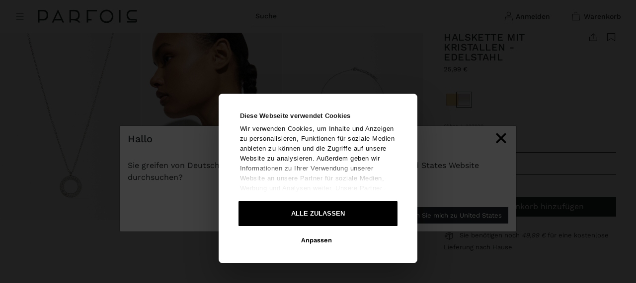

--- FILE ---
content_type: text/html;charset=UTF-8
request_url: https://www.parfois.com/de/de/edelstahl-halsketten/halskette-mit-kristallen---edelstahl/222920_SV_VG.html
body_size: 79708
content:
<!DOCTYPE html>
<html lang="de">
<head>
<!--[if gt IE 9]><!-->
<script>//common/scripts.isml</script>
<script defer type="text/javascript" src="/on/demandware.static/Sites-PAR_NE-Site/-/de_DE/v1768698367669/js/main.js"></script>

    <script defer type="text/javascript" src="/on/demandware.static/Sites-PAR_NE-Site/-/de_DE/v1768698367669/js/productDetail.js"
        
        >
    </script>


<!--<![endif]-->
<meta charset=UTF-8>

<meta http-equiv="x-ua-compatible" content="ie=edge">

<meta name="viewport" content="width=device-width, initial-scale=1, maximum-scale=1">


<meta name="format-detection" content="telephone=no">


<title>Halskette mit Kristallen - Edelstahl Silber | Parfois Deutschland</title>

<script defer src="//cdn-4.convertexperiments.com/v1/js/10043097-10047222.js"></script>

<meta name="description" content="Entre e compre Halskette mit Kristallen - Edelstahl. Descubra as melhores ofertas na Parfois. Jede woche &uuml;ber 200 neue artikel. Kostenlose r&uuml;ckgabe."/>
<meta name="keywords" content="Parfois"/>
<meta name="vimeo-token" content="e8537c9c4ef9d02765afe99cecd5636f" />









<meta name="sfra-cnstrc-cartridge" content="site_preferences_version=null, cartridge_version=null, beacon_loaded=false, autocomplete_ui_enabled=false" />





    
        <meta name="robots" content="index, follow">
    


<link rel="icon" type="image/png" href="/on/demandware.static/Sites-PAR_NE-Site/-/default/dwe965274d/images/favicons/parfois-favicon.ico" sizes="196x196" />
<link rel="icon" type="image/png" href="/on/demandware.static/Sites-PAR_NE-Site/-/default/dwe965274d/images/favicons/parfois-favicon.ico" sizes="96x96" />
<link rel="icon" type="image/png" href="/on/demandware.static/Sites-PAR_NE-Site/-/default/dwe965274d/images/favicons/parfois-favicon.ico" sizes="32x32" />
<link rel="icon" type="image/png" href="/on/demandware.static/Sites-PAR_NE-Site/-/default/dwe965274d/images/favicons/parfois-favicon.ico" sizes="16x16" />
<link rel="icon" type="image/png" href="/on/demandware.static/Sites-PAR_NE-Site/-/default/dwe965274d/images/favicons/parfois-favicon.ico" sizes="128x128" />

<link rel="stylesheet" href="https://code.jquery.com/ui/1.13.2/themes/smoothness/jquery-ui.css" />
<link rel="stylesheet" href="/on/demandware.static/Sites-PAR_NE-Site/-/de_DE/v1768698367669/css/global.css" />

    <link rel="stylesheet" href="/on/demandware.static/Sites-PAR_NE-Site/-/de_DE/v1768698367669/css/product/detail.css"  />

    <link rel="stylesheet" href="/on/demandware.static/Sites-PAR_NE-Site/-/de_DE/v1768698367669/css/experience/components/commerceAssets/prfNewsletterForm.css"  />



    <meta name="google-site-verification" content="lcfndDROkQKSq-cOaGVwhAHsW6Kedf0fMYS2a-IrboQ" />





    <script defer id="Cookiebot" src="https://consent.cookiebot.com/uc.js"
        data-culture="de"
        data-cbid="e403024d-2507-4307-8609-8ec41a7b991c" async></script>
    
        






  <script type="text/javascript">
    var apiKey = "4de9fbe6-d643-442c-9e16-951ca587a0bf";
    var baseURL = "sdk.fra-02.braze.eu";
    var enableLogging = false;
    var allowUserSuppliedJS = true;
    +function(a,p,P,b,y){
      a.braze={};a.brazeQueue=[];
      for(var s="BrazeSdkMetadata DeviceProperties Card Card.prototype.dismissCard Card.prototype.removeAllSubscriptions Card.prototype.removeSubscription Card.prototype.subscribeToClickedEvent Card.prototype.subscribeToDismissedEvent Card.fromContentCardsJson ImageOnly CaptionedImage ClassicCard ControlCard ContentCards ContentCards.prototype.getUnviewedCardCount ControlMessage InAppMessage InAppMessage.SlideFrom InAppMessage.ClickAction InAppMessage.DismissType InAppMessage.OpenTarget InAppMessage.ImageStyle InAppMessage.Orientation InAppMessage.TextAlignment InAppMessage.CropType InAppMessage.prototype.closeMessage InAppMessage.prototype.removeAllSubscriptions InAppMessage.prototype.removeSubscription InAppMessage.prototype.subscribeToClickedEvent InAppMessage.prototype.subscribeToDismissedEvent InAppMessage.fromJson FullScreenMessage ModalMessage HtmlMessage SlideUpMessage User User.Genders User.NotificationSubscriptionTypes User.prototype.addAlias User.prototype.addToCustomAttributeArray User.prototype.addToSubscriptionGroup User.prototype.getUserId User.prototype.getUserId User.prototype.incrementCustomUserAttribute User.prototype.removeFromCustomAttributeArray User.prototype.removeFromSubscriptionGroup User.prototype.setCountry User.prototype.setCustomLocationAttribute User.prototype.setCustomUserAttribute User.prototype.setDateOfBirth User.prototype.setEmail User.prototype.setEmailNotificationSubscriptionType User.prototype.setFirstName User.prototype.setGender User.prototype.setHomeCity User.prototype.setLanguage User.prototype.setLastKnownLocation User.prototype.setLastName User.prototype.setPhoneNumber User.prototype.setPushNotificationSubscriptionType User.prototype.setLineId InAppMessageButton InAppMessageButton.prototype.removeAllSubscriptions InAppMessageButton.prototype.removeSubscription InAppMessageButton.prototype.subscribeToClickedEvent FeatureFlag FeatureFlag.prototype.getStringProperty FeatureFlag.prototype.getNumberProperty FeatureFlag.prototype.getBooleanProperty FeatureFlag.prototype.getImageProperty FeatureFlag.prototype.getJsonProperty FeatureFlag.prototype.getTimestampProperty Banner automaticallyShowInAppMessages hideContentCards showContentCards showInAppMessage deferInAppMessage toggleContentCards changeUser destroy getDeviceId getDeviceId initialize isPushBlocked isPushPermissionGranted isPushSupported logCardDismissal logContentCardImpressions logContentCardClick logCustomEvent logInAppMessageButtonClick logInAppMessageClick logInAppMessageHtmlClick logInAppMessageImpression logPurchase openSession requestPushPermission removeAllSubscriptions removeSubscription requestContentCardsRefresh refreshFeatureFlags requestImmediateDataFlush enableSDK isDisabled setLogger setSdkAuthenticationSignature addSdkMetadata disableSDK subscribeToContentCardsUpdates subscribeToInAppMessage subscribeToSdkAuthenticationFailures toggleLogging unregisterPush wipeData handleBrazeAction subscribeToFeatureFlagsUpdates getAllFeatureFlags logFeatureFlagImpression requestBannersRefresh insertBanner getAllBanners subscribeToBannersUpdates isInitialized".split(" "),i=0;i<s.length;i++){
        for(var m=s[i],k=a.braze,l=m.split("."),j=0;j<l.length-1;j++)k=k[l[j]];
        k[l[j]]=(new Function("return function "+m.replace(/\./g,"_")+"(){window.brazeQueue.push(arguments); return true}"))()
      }
      window.braze.getDeferredInAppMessage=function(){return new window.braze.InAppMessage};
      window.braze.getCachedContentCards=function(){return new window.braze.ContentCards};
      window.braze.getUser=function(){return new window.braze.User};
      window.braze.getFeatureFlag=function(){return new window.braze.FeatureFlag};
      window.braze.getBanner=function(){return new window.braze.Banner};
      window.braze.newBannerFromJson=function(){return new window.braze.Banner};
      (y=p.createElement(P)).type='text/javascript';
      y.src='https://js.appboycdn.com/web-sdk/6.0/braze.min.js';
      y.async=1;
      (b=p.getElementsByTagName(P)[0]).parentNode.insertBefore(y,b)
    }(window,document,'script');
    (function waitForCookiebotAndInitBraze() {
      var maxAttempts = 20;
      var attempts = 0;

      var interval = setInterval(function () {
        if (window.CookieConsent) {
          clearInterval(interval);
            braze.initialize(apiKey, {
              baseUrl: baseURL,
              enableLogging: enableLogging,
              allowUserSuppliedJavascript: allowUserSuppliedJS,
            });
            braze.automaticallyShowInAppMessages();
            braze.openSession();
            window.braze = braze;
        } else if (++attempts >= maxAttempts) {
          clearInterval(interval);
          console.warn("Cookiebot did not load in time. Braze was not initialized.");
        }
      }, 250);
    })();
  </script>


    






    <script>
        window.cnstrc = window.cnstrc || {};
    </script>
    <script src="https://cnstrc.com/js/cust/parfois_D8tU3g.js" defer></script>








    
    <link rel="stylesheet" href="/on/demandware.static/Sites-PAR_NE-Site/-/de_DE/v1768698367669/css/constructor/base-autocomplete-ui.css" />


<link rel="stylesheet" href="/on/demandware.static/Sites-PAR_NE-Site/-/de_DE/v1768698367669/css/constructor/autocomplete-ui.css" />

<script>
    window.cioAutocompleteExtraData = {
        searchShowUrl: '/de/de/search/',
    }
</script>

<script src="/on/demandware.static/Sites-PAR_NE-Site/-/de_DE/v1768698367669/js/constructor/autocomplete-ui-config.js"></script>
<script src="/on/demandware.static/Sites-PAR_NE-Site/-/de_DE/v1768698367669/js/constructor/autocomplete-ui-on-submit.js"></script>

<script type="module">
    import CioAutocomplete from 'https://cdn.cnstrc.com/ui/autocomplete/1.14.1.js';

    CioAutocomplete({
        selector: '.site-search',
        apiKey: 'key_tPTHN0lOkyGi7qxi',
        includeCSS: false,
        onSubmit: window.cioAutocompleteUiOnSubmit,
        ...constructorAutocompleteConfigs
    });
</script>







<meta name="sfra-cnstrc-cartridge" content="site_preferences_version=2, cartridge_version=2.0.0, beacon_loaded=true, autocomplete_ui_enabled=true" />
<script>
    var pageAction = 'productshow';
    window.dataLayer = window.dataLayer || [];
    window.gtmEnabled = true;
    var orderId = -1;
    var dataLayerEvent = [];
    var sessionLanguage = 'de';
    var sessionCountryCode = 'DE';
</script>
<!-- Google Tag Manager -->
<script>(function(w,d,s,l,i){w[l]=w[l]||[];w[l].push({'gtm.start':
new Date().getTime(),event:'gtm.js'});var f=d.getElementsByTagName(s)[0],
j=d.createElement(s),dl=l!='dataLayer'?'&l='+l:'';j.async=true;j.src=
'https://www.googletagmanager.com/gtm.js?id='+i+dl;f.parentNode.insertBefore(j,f);
})(window,document,'script','dataLayer','GTM-T44F4S');</script>
<!-- End Google Tag Manager -->


<script defer src="/on/demandware.static/Sites-PAR_NE-Site/-/de_DE/v1768698367669/js/tagmanager.js"></script>
<!-- Marketing Cloud Analytics -->
<script type="text/javascript" src="//510003629.collect.igodigital.com/collect.js"></script>
<!-- End Marketing Cloud Analytics -->

<link rel="alternate" hreflang="x-default" href="https://www.parfois.com/en/gb/stainless-steel-necklaces/necklace-with-crystals---stainless-steel/222920_SV_VG.html" />



<link rel="alternate" hreflang="es" href="https://www.parfois.com/es/es/collares-acero-inoxidable/collar-con-cristales---acero-inoxidable/222920_SV_VG.html" />

<link rel="alternate" hreflang="pt" href="https://www.parfois.com/pt/pt/colares-aco-inoxidavel/colar-com-cristais---aco-inoxidavel/222920_SV_VG.html" />

<link rel="alternate" hreflang="it" href="https://www.parfois.com/it/it/collane-acciaio-inossidabile/collana-con-cristalli---acciaio-inossidabile/222920_SV_VG.html" />

<link rel="alternate" hreflang="fr" href="https://www.parfois.com/fr/fr/colliers-acier-inoxydable/collier-avec-cristaux---acier-inoxydable/222920_SV_VG.html" />

<link rel="alternate" hreflang="en" href="https://www.parfois.com/en/gb/stainless-steel-necklaces/necklace-with-crystals---stainless-steel/222920_SV_VG.html" />

<link rel="alternate" hreflang="pl" href="https://www.parfois.com/pl/pl/stainless-steel-necklaces/naszyjnik-z-krysztalami---stal-nierdzewna/222920_SV_VG.html" />

<link rel="alternate" hreflang="de" href="https://www.parfois.com/de/de/edelstahl-halsketten/halskette-mit-kristallen---edelstahl/222920_SV_VG.html" />

<link rel="alternate" hreflang="es-ad" href="https://www.parfois.com/es/ad/collares-acero-inoxidable/collar-con-cristales---acero-inoxidable/222920_SV_VG.html" />

<link rel="alternate" hreflang="en-ad" href="https://www.parfois.com/en/ad/stainless-steel-necklaces/necklace-with-crystals---stainless-steel/222920_SV_VG.html" />

<link rel="alternate" hreflang="en-ae" href="https://www.parfois.com/en/ae/stainless-steel-necklaces/necklace-with-crystals---stainless-steel/222920_SV_VG.html" />

<link rel="alternate" hreflang="en-al" href="https://www.parfois.com/en/al/stainless-steel-necklaces/necklace-with-crystals---stainless-steel/222920_SV_VG.html" />

<link rel="alternate" hreflang="en-am" href="https://www.parfois.com/en/am/stainless-steel-necklaces/necklace-with-crystals---stainless-steel/222920_SV_VG.html" />

<link rel="alternate" hreflang="pt-ao" href="https://www.parfois.com/pt/ao/colares-aco-inoxidavel/colar-com-cristais---aco-inoxidavel/222920_SV_VG.html" />

<link rel="alternate" hreflang="en-ao" href="https://www.parfois.com/en/ao/stainless-steel-necklaces/necklace-with-crystals---stainless-steel/222920_SV_VG.html" />

<link rel="alternate" hreflang="de-at" href="https://www.parfois.com/de/at/edelstahl-halsketten/halskette-mit-kristallen---edelstahl/222920_SV_VG.html" />

<link rel="alternate" hreflang="en-at" href="https://www.parfois.com/en/at/stainless-steel-necklaces/necklace-with-crystals---stainless-steel/222920_SV_VG.html" />

<link rel="alternate" hreflang="en-aw" href="https://www.parfois.com/en/aw/stainless-steel-necklaces/necklace-with-crystals---stainless-steel/222920_SV_VG.html" />

<link rel="alternate" hreflang="en-az" href="https://www.parfois.com/en/az/stainless-steel-necklaces/necklace-with-crystals---stainless-steel/222920_SV_VG.html" />

<link rel="alternate" hreflang="en-ba" href="https://www.parfois.com/en/ba/stainless-steel-necklaces/necklace-with-crystals---stainless-steel/222920_SV_VG.html" />

<link rel="alternate" hreflang="fr-be" href="https://www.parfois.com/fr/be/colliers-acier-inoxydable/collier-avec-cristaux---acier-inoxydable/222920_SV_VG.html" />

<link rel="alternate" hreflang="en-be" href="https://www.parfois.com/en/be/stainless-steel-necklaces/necklace-with-crystals---stainless-steel/222920_SV_VG.html" />

<link rel="alternate" hreflang="en-bg" href="https://www.parfois.com/en/bg/stainless-steel-necklaces/necklace-with-crystals---stainless-steel/222920_SV_VG.html" />

<link rel="alternate" hreflang="en-bh" href="https://www.parfois.com/en/bh/stainless-steel-necklaces/necklace-with-crystals---stainless-steel/222920_SV_VG.html" />

<link rel="alternate" hreflang="en-by" href="https://www.parfois.com/en/by/stainless-steel-necklaces/necklace-with-crystals---stainless-steel/222920_SV_VG.html" />

<link rel="alternate" hreflang="it-ch" href="https://www.parfois.com/it/ch/collane-acciaio-inossidabile/collana-con-cristalli---acciaio-inossidabile/222920_SV_VG.html" />

<link rel="alternate" hreflang="de-ch" href="https://www.parfois.com/de/ch/edelstahl-halsketten/halskette-mit-kristallen---edelstahl/222920_SV_VG.html" />

<link rel="alternate" hreflang="fr-ch" href="https://www.parfois.com/fr/ch/colliers-acier-inoxydable/collier-avec-cristaux---acier-inoxydable/222920_SV_VG.html" />

<link rel="alternate" hreflang="en-ch" href="https://www.parfois.com/en/ch/stainless-steel-necklaces/necklace-with-crystals---stainless-steel/222920_SV_VG.html" />

<link rel="alternate" hreflang="es-cl" href="https://www.parfois.com/en/ph/stainless-steel-necklaces/necklace-with-crystals---stainless-steel/222920_SV_VG.html" />

<link rel="alternate" hreflang="es-co" href="https://www.parfois.com/es/co/collares-acero-inoxidable/collar-con-cristales---acero-inoxidable/222920_SV_VG.html" />

<link rel="alternate" hreflang="en-co" href="https://www.parfois.com/en/co/stainless-steel-necklaces/necklace-with-crystals---stainless-steel/222920_SV_VG.html" />

<link rel="alternate" hreflang="en-cr" href="https://www.parfois.com/en/cr/stainless-steel-necklaces/necklace-with-crystals---stainless-steel/222920_SV_VG.html" />

<link rel="alternate" hreflang="es-cr" href="https://www.parfois.com/es/cr/collares-acero-inoxidable/collar-con-cristales---acero-inoxidable/222920_SV_VG.html" />

<link rel="alternate" hreflang="en-cw" href="https://www.parfois.com/en/cw/stainless-steel-necklaces/necklace-with-crystals---stainless-steel/222920_SV_VG.html" />

<link rel="alternate" hreflang="en-cy" href="https://www.parfois.com/en/cy/stainless-steel-necklaces/necklace-with-crystals---stainless-steel/222920_SV_VG.html" />

<link rel="alternate" hreflang="en-cz" href="https://www.parfois.com/en/cz/stainless-steel-necklaces/necklace-with-crystals---stainless-steel/222920_SV_VG.html" />

<link rel="alternate" hreflang="de-de" href="https://www.parfois.com/de/de/edelstahl-halsketten/halskette-mit-kristallen---edelstahl/222920_SV_VG.html" />

<link rel="alternate" hreflang="en-de" href="https://www.parfois.com/en/de/stainless-steel-necklaces/necklace-with-crystals---stainless-steel/222920_SV_VG.html" />

<link rel="alternate" hreflang="en-dk" href="https://www.parfois.com/en/dk/stainless-steel-necklaces/necklace-with-crystals---stainless-steel/222920_SV_VG.html" />

<link rel="alternate" hreflang="es-do" href="https://www.parfois.com/es/do/collares-acero-inoxidable/collar-con-cristales---acero-inoxidable/222920_SV_VG.html" />

<link rel="alternate" hreflang="en-do" href="https://www.parfois.com/en/do/stainless-steel-necklaces/necklace-with-crystals---stainless-steel/222920_SV_VG.html" />

<link rel="alternate" hreflang="en-dz" href="https://www.parfois.com/en/dz/stainless-steel-necklaces/necklace-with-crystals---stainless-steel/222920_SV_VG.html" />

<link rel="alternate" hreflang="fr-dz" href="https://www.parfois.com/fr/dz/colliers-acier-inoxydable/collier-avec-cristaux---acier-inoxydable/222920_SV_VG.html" />

<link rel="alternate" hreflang="en-ec" href="https://www.parfois.com/en/ec/stainless-steel-necklaces/necklace-with-crystals---stainless-steel/222920_SV_VG.html" />

<link rel="alternate" hreflang="es-ec" href="https://www.parfois.com/es/ec/collares-acero-inoxidable/collar-con-cristales---acero-inoxidable/222920_SV_VG.html" />

<link rel="alternate" hreflang="en-ee" href="https://www.parfois.com/en/ee/stainless-steel-necklaces/necklace-with-crystals---stainless-steel/222920_SV_VG.html" />

<link rel="alternate" hreflang="en-eg" href="https://www.parfois.com/en/eg/stainless-steel-necklaces/necklace-with-crystals---stainless-steel/222920_SV_VG.html" />

<link rel="alternate" hreflang="fr-eg" href="https://www.parfois.com/fr/eg/colliers-acier-inoxydable/collier-avec-cristaux---acier-inoxydable/222920_SV_VG.html" />

<link rel="alternate" hreflang="es-es" href="https://www.parfois.com/es/es/collares-acero-inoxidable/collar-con-cristales---acero-inoxidable/222920_SV_VG.html" />

<link rel="alternate" hreflang="en-es" href="https://www.parfois.com/en/es/stainless-steel-necklaces/necklace-with-crystals---stainless-steel/222920_SV_VG.html" />

<link rel="alternate" hreflang="ca-es" href="https://www.parfois.com/ca/es/collarets-acer-inoxidable/collaret-amb-cristalls---acer-inoxidable/222920_SV_VG.html" />

<link rel="alternate" hreflang="en-fi" href="https://www.parfois.com/en/fi/stainless-steel-necklaces/necklace-with-crystals---stainless-steel/222920_SV_VG.html" />

<link rel="alternate" hreflang="fr-fr" href="https://www.parfois.com/fr/fr/colliers-acier-inoxydable/collier-avec-cristaux---acier-inoxydable/222920_SV_VG.html" />

<link rel="alternate" hreflang="en-fr" href="https://www.parfois.com/en/fr/stainless-steel-necklaces/necklace-with-crystals---stainless-steel/222920_SV_VG.html" />

<link rel="alternate" hreflang="en-gb" href="https://www.parfois.com/en/gb/stainless-steel-necklaces/necklace-with-crystals---stainless-steel/222920_SV_VG.html" />

<link rel="alternate" hreflang="en-ge" href="https://www.parfois.com/en/ge/stainless-steel-necklaces/necklace-with-crystals---stainless-steel/222920_SV_VG.html" />

<link rel="alternate" hreflang="en-gp" href="https://www.parfois.com/en/gp/stainless-steel-necklaces/necklace-with-crystals---stainless-steel/222920_SV_VG.html" />

<link rel="alternate" hreflang="fr-gp" href="https://www.parfois.com/fr/gp/colliers-acier-inoxydable/collier-avec-cristaux---acier-inoxydable/222920_SV_VG.html" />

<link rel="alternate" hreflang="en-gr" href="https://www.parfois.com/en/gr/stainless-steel-necklaces/necklace-with-crystals---stainless-steel/222920_SV_VG.html" />

<link rel="alternate" hreflang="es-gt" href="https://www.parfois.com/es/gt/collares-acero-inoxidable/collar-con-cristales---acero-inoxidable/222920_SV_VG.html" />

<link rel="alternate" hreflang="en-gt" href="https://www.parfois.com/en/gt/stainless-steel-necklaces/necklace-with-crystals---stainless-steel/222920_SV_VG.html" />

<link rel="alternate" hreflang="en-hn" href="https://www.parfois.com/en/hn/stainless-steel-necklaces/necklace-with-crystals---stainless-steel/222920_SV_VG.html" />

<link rel="alternate" hreflang="es-hn" href="https://www.parfois.com/es/hn/collares-acero-inoxidable/collar-con-cristales---acero-inoxidable/222920_SV_VG.html" />

<link rel="alternate" hreflang="en-hr" href="https://www.parfois.com/en/hr/stainless-steel-necklaces/necklace-with-crystals---stainless-steel/222920_SV_VG.html" />

<link rel="alternate" hreflang="en-hu" href="https://www.parfois.com/en/hu/stainless-steel-necklaces/necklace-with-crystals---stainless-steel/222920_SV_VG.html" />

<link rel="alternate" hreflang="en-ie" href="https://www.parfois.com/en/ie/stainless-steel-necklaces/necklace-with-crystals---stainless-steel/222920_SV_VG.html" />

<link rel="alternate" hreflang="en-il" href="https://www.parfois.com/en/ph/stainless-steel-necklaces/necklace-with-crystals---stainless-steel/222920_SV_VG.html" />

<link rel="alternate" hreflang="en-iq" href="https://www.parfois.com/en/iq/stainless-steel-necklaces/necklace-with-crystals---stainless-steel/222920_SV_VG.html" />

<link rel="alternate" hreflang="en-ir" href="https://www.parfois.com/en/ir/stainless-steel-necklaces/necklace-with-crystals---stainless-steel/222920_SV_VG.html" />

<link rel="alternate" hreflang="it-it" href="https://www.parfois.com/it/it/collane-acciaio-inossidabile/collana-con-cristalli---acciaio-inossidabile/222920_SV_VG.html" />

<link rel="alternate" hreflang="en-it" href="https://www.parfois.com/en/it/stainless-steel-necklaces/necklace-with-crystals---stainless-steel/222920_SV_VG.html" />

<link rel="alternate" hreflang="en-jo" href="https://www.parfois.com/en/jo/stainless-steel-necklaces/necklace-with-crystals---stainless-steel/222920_SV_VG.html" />

<link rel="alternate" hreflang="en-kh" href="https://www.parfois.com/en/kh/stainless-steel-necklaces/necklace-with-crystals---stainless-steel/222920_SV_VG.html" />

<link rel="alternate" hreflang="en-kp" href="https://www.parfois.com/en/xk/stainless-steel-necklaces/necklace-with-crystals---stainless-steel/222920_SV_VG.html" />

<link rel="alternate" hreflang="en-kw" href="https://www.parfois.com/en/kw/stainless-steel-necklaces/necklace-with-crystals---stainless-steel/222920_SV_VG.html" />

<link rel="alternate" hreflang="en-kz" href="https://www.parfois.com/en/kz/stainless-steel-necklaces/necklace-with-crystals---stainless-steel/222920_SV_VG.html" />

<link rel="alternate" hreflang="en-lb" href="https://www.parfois.com/en/lb/stainless-steel-necklaces/necklace-with-crystals---stainless-steel/222920_SV_VG.html" />

<link rel="alternate" hreflang="fr-lb" href="https://www.parfois.com/fr/lb/colliers-acier-inoxydable/collier-avec-cristaux---acier-inoxydable/222920_SV_VG.html" />

<link rel="alternate" hreflang="en-lt" href="https://www.parfois.com/en/lt/stainless-steel-necklaces/necklace-with-crystals---stainless-steel/222920_SV_VG.html" />

<link rel="alternate" hreflang="fr-lu" href="https://www.parfois.com/fr/lu/colliers-acier-inoxydable/collier-avec-cristaux---acier-inoxydable/222920_SV_VG.html" />

<link rel="alternate" hreflang="en-lu" href="https://www.parfois.com/en/lu/stainless-steel-necklaces/necklace-with-crystals---stainless-steel/222920_SV_VG.html" />

<link rel="alternate" hreflang="de-lu" href="https://www.parfois.com/de/lu/edelstahl-halsketten/halskette-mit-kristallen---edelstahl/222920_SV_VG.html" />

<link rel="alternate" hreflang="en-lv" href="https://www.parfois.com/en/lv/stainless-steel-necklaces/necklace-with-crystals---stainless-steel/222920_SV_VG.html" />

<link rel="alternate" hreflang="fr-ma" href="https://www.parfois.com/en/ph/stainless-steel-necklaces/necklace-with-crystals---stainless-steel/222920_SV_VG.html" />

<link rel="alternate" hreflang="en-ma" href="https://www.parfois.com/en/ph/stainless-steel-necklaces/necklace-with-crystals---stainless-steel/222920_SV_VG.html" />

<link rel="alternate" hreflang="en-me" href="https://www.parfois.com/en/me/stainless-steel-necklaces/necklace-with-crystals---stainless-steel/222920_SV_VG.html" />

<link rel="alternate" hreflang="en-mk" href="https://www.parfois.com/en/mk/stainless-steel-necklaces/necklace-with-crystals---stainless-steel/222920_SV_VG.html" />

<link rel="alternate" hreflang="fr-mq" href="https://www.parfois.com/fr/mq/colliers-acier-inoxydable/collier-avec-cristaux---acier-inoxydable/222920_SV_VG.html" />

<link rel="alternate" hreflang="en-mq" href="https://www.parfois.com/en/mq/stainless-steel-necklaces/necklace-with-crystals---stainless-steel/222920_SV_VG.html" />

<link rel="alternate" hreflang="en-mt" href="https://www.parfois.com/en/mt/stainless-steel-necklaces/necklace-with-crystals---stainless-steel/222920_SV_VG.html" />

<link rel="alternate" hreflang="fr-mu" href="https://www.parfois.com/fr/mu/colliers-acier-inoxydable/collier-avec-cristaux---acier-inoxydable/222920_SV_VG.html" />

<link rel="alternate" hreflang="en-mu" href="https://www.parfois.com/en/mu/stainless-steel-necklaces/necklace-with-crystals---stainless-steel/222920_SV_VG.html" />

<link rel="alternate" hreflang="es-mx" href="https://www.parfois.com/es/mx/collares-acero-inoxidable/collar-con-cristales---acero-inoxidable/222920_SV_VG.html" />

<link rel="alternate" hreflang="en-mx" href="https://www.parfois.com/en/mx/stainless-steel-necklaces/necklace-with-crystals---stainless-steel/222920_SV_VG.html" />

<link rel="alternate" hreflang="pt-mz" href="https://www.parfois.com/pt/mz/colares-aco-inoxidavel/colar-com-cristais---aco-inoxidavel/222920_SV_VG.html" />

<link rel="alternate" hreflang="en-mz" href="https://www.parfois.com/en/mz/stainless-steel-necklaces/necklace-with-crystals---stainless-steel/222920_SV_VG.html" />

<link rel="alternate" hreflang="en-nl" href="https://www.parfois.com/en/nl/stainless-steel-necklaces/necklace-with-crystals---stainless-steel/222920_SV_VG.html" />

<link rel="alternate" hreflang="en-om" href="https://www.parfois.com/en/om/stainless-steel-necklaces/necklace-with-crystals---stainless-steel/222920_SV_VG.html" />

<link rel="alternate" hreflang="es-pa" href="https://www.parfois.com/es/pa/collares-acero-inoxidable/collar-con-cristales---acero-inoxidable/222920_SV_VG.html" />

<link rel="alternate" hreflang="en-pa" href="https://www.parfois.com/en/pa/stainless-steel-necklaces/necklace-with-crystals---stainless-steel/222920_SV_VG.html" />

<link rel="alternate" hreflang="es-pe" href="https://www.parfois.com/en/ph/stainless-steel-necklaces/necklace-with-crystals---stainless-steel/222920_SV_VG.html" />

<link rel="alternate" hreflang="en-pe" href="https://www.parfois.com/en/ph/stainless-steel-necklaces/necklace-with-crystals---stainless-steel/222920_SV_VG.html" />

<link rel="alternate" hreflang="en-ph" href="https://www.parfois.com/en/ph/stainless-steel-necklaces/necklace-with-crystals---stainless-steel/222920_SV_VG.html" />

<link rel="alternate" hreflang="pl-pl" href="https://www.parfois.com/pl/pl/stainless-steel-necklaces/naszyjnik-z-krysztalami---stal-nierdzewna/222920_SV_VG.html" />

<link rel="alternate" hreflang="en-pl" href="https://www.parfois.com/en/pl/stainless-steel-necklaces/necklace-with-crystals---stainless-steel/222920_SV_VG.html" />

<link rel="alternate" hreflang="en-pr" href="https://www.parfois.com/en/ph/stainless-steel-necklaces/necklace-with-crystals---stainless-steel/222920_SV_VG.html" />

<link rel="alternate" hreflang="es-pr" href="https://www.parfois.com/en/ph/stainless-steel-necklaces/necklace-with-crystals---stainless-steel/222920_SV_VG.html" />

<link rel="alternate" hreflang="pt-pt" href="https://www.parfois.com/pt/pt/colares-aco-inoxidavel/colar-com-cristais---aco-inoxidavel/222920_SV_VG.html" />

<link rel="alternate" hreflang="en-pt" href="https://www.parfois.com/en/pt/stainless-steel-necklaces/necklace-with-crystals---stainless-steel/222920_SV_VG.html" />

<link rel="alternate" hreflang="es-py" href="https://www.parfois.com/es/py/collares-acero-inoxidable/collar-con-cristales---acero-inoxidable/222920_SV_VG.html" />

<link rel="alternate" hreflang="en-py" href="https://www.parfois.com/en/py/stainless-steel-necklaces/necklace-with-crystals---stainless-steel/222920_SV_VG.html" />

<link rel="alternate" hreflang="en-qa" href="https://www.parfois.com/en/qa/stainless-steel-necklaces/necklace-with-crystals---stainless-steel/222920_SV_VG.html" />

<link rel="alternate" hreflang="fr-re" href="https://www.parfois.com/fr/re/colliers-acier-inoxydable/collier-avec-cristaux---acier-inoxydable/222920_SV_VG.html" />

<link rel="alternate" hreflang="en-re" href="https://www.parfois.com/en/re/stainless-steel-necklaces/necklace-with-crystals---stainless-steel/222920_SV_VG.html" />

<link rel="alternate" hreflang="en-ro" href="https://www.parfois.com/en/ro/stainless-steel-necklaces/necklace-with-crystals---stainless-steel/222920_SV_VG.html" />

<link rel="alternate" hreflang="en-rs" href="https://www.parfois.com/en/rs/stainless-steel-necklaces/necklace-with-crystals---stainless-steel/222920_SV_VG.html" />

<link rel="alternate" hreflang="en-sa" href="https://www.parfois.com/en/ph/stainless-steel-necklaces/necklace-with-crystals---stainless-steel/222920_SV_VG.html" />

<link rel="alternate" hreflang="en-se" href="https://www.parfois.com/en/se/stainless-steel-necklaces/necklace-with-crystals---stainless-steel/222920_SV_VG.html" />

<link rel="alternate" hreflang="en-si" href="https://www.parfois.com/en/si/stainless-steel-necklaces/necklace-with-crystals---stainless-steel/222920_SV_VG.html" />

<link rel="alternate" hreflang="en-sk" href="https://www.parfois.com/en/sk/stainless-steel-necklaces/necklace-with-crystals---stainless-steel/222920_SV_VG.html" />

<link rel="alternate" hreflang="fr-tn" href="https://www.parfois.com/fr/tn/colliers-acier-inoxydable/collier-avec-cristaux---acier-inoxydable/222920_SV_VG.html" />

<link rel="alternate" hreflang="en-tn" href="https://www.parfois.com/en/tn/stainless-steel-necklaces/necklace-with-crystals---stainless-steel/222920_SV_VG.html" />

<link rel="alternate" hreflang="en-tr" href="https://www.parfois.com/en/ph/stainless-steel-necklaces/necklace-with-crystals---stainless-steel/222920_SV_VG.html" />

<link rel="alternate" hreflang="en-tt" href="https://www.parfois.com/en/tt/stainless-steel-necklaces/necklace-with-crystals---stainless-steel/222920_SV_VG.html" />

<link rel="alternate" hreflang="fr-tt" href="https://www.parfois.com/fr/tt/colliers-acier-inoxydable/collier-avec-cristaux---acier-inoxydable/222920_SV_VG.html" />

<link rel="alternate" hreflang="en-ua" href="https://www.parfois.com/en/ua/stainless-steel-necklaces/necklace-with-crystals---stainless-steel/222920_SV_VG.html" />

<link rel="alternate" hreflang="en-us" href="https://www.parfois.com/en/us/stainless-steel-necklaces/necklace-with-crystals---stainless-steel/222920_SV_VG.html" />

<link rel="alternate" hreflang="es-ve" href="https://www.parfois.com/es/ve/collares-acero-inoxidable/collar-con-cristales---acero-inoxidable/222920_SV_VG.html" />

<link rel="alternate" hreflang="en-ve" href="https://www.parfois.com/en/ve/stainless-steel-necklaces/necklace-with-crystals---stainless-steel/222920_SV_VG.html" />

<link rel="alternate" hreflang="en-vn" href="https://www.parfois.com/en/vn/stainless-steel-necklaces/necklace-with-crystals---stainless-steel/222920_SV_VG.html" />

<link rel="alternate" hreflang="en-za" href="https://www.parfois.com/en/za/stainless-steel-necklaces/necklace-with-crystals---stainless-steel/222920_SV_VG.html" />

<meta property="og:type" content="website" />

<meta property="og:title" content="Halskette mit Kristallen - Edelstahl Silber | Parfois Deutschland" />

<meta property="og:locale" content="de_DE" />

<meta property="twitter:card" content="summary_large_image" />

<meta property="og:description" content="Entre e compre Halskette mit Kristallen - Edelstahl. Descubra as melhores ofertas na Parfois. Jede woche &uuml;ber 200 neue artikel. Kostenlose r&uuml;ckgabe." />

<meta property="image" content="null" />

<meta property="og:url" content="https://www.parfois.com/de/de/edelstahl-halsketten/halskette-mit-kristallen---edelstahl/222920_SV_VG.html" />







<script>
    window.preload = window.preload || {};
    window.preload.locale = 'de_DE';
    window.preload.country = 'DE';
    window.preload.language = 'de';
</script>

<script>
    window.preload = window.preload || {};
    window.preload.grecaptcha = {
        enabled: true,
        apiKey: '6Le1u6YlAAAAAMcbltBcINQEn8_NABUPKwpKe8ej',
    };
</script>

<link rel="canonical" href="https://www.parfois.com/de/de/edelstahl-halsketten/halskette-mit-kristallen---edelstahl/222920_SV_VG.html"/>

<link rel="stylesheet" href="/on/demandware.static/Sites-PAR_NE-Site/-/de_DE/v1768698367669/css/experience/components/commerceAssets/prfNewsletterForm.css" />
<script type="text/javascript">//<!--
/* <![CDATA[ (head-active_data.js) */
var dw = (window.dw || {});
dw.ac = {
    _analytics: null,
    _events: [],
    _category: "",
    _searchData: "",
    _anact: "",
    _anact_nohit_tag: "",
    _analytics_enabled: "true",
    _timeZone: "Europe/Lisbon",
    _capture: function(configs) {
        if (Object.prototype.toString.call(configs) === "[object Array]") {
            configs.forEach(captureObject);
            return;
        }
        dw.ac._events.push(configs);
    },
	capture: function() { 
		dw.ac._capture(arguments);
		// send to CQ as well:
		if (window.CQuotient) {
			window.CQuotient.trackEventsFromAC(arguments);
		}
	},
    EV_PRD_SEARCHHIT: "searchhit",
    EV_PRD_DETAIL: "detail",
    EV_PRD_RECOMMENDATION: "recommendation",
    EV_PRD_SETPRODUCT: "setproduct",
    applyContext: function(context) {
        if (typeof context === "object" && context.hasOwnProperty("category")) {
        	dw.ac._category = context.category;
        }
        if (typeof context === "object" && context.hasOwnProperty("searchData")) {
        	dw.ac._searchData = context.searchData;
        }
    },
    setDWAnalytics: function(analytics) {
        dw.ac._analytics = analytics;
    },
    eventsIsEmpty: function() {
        return 0 == dw.ac._events.length;
    }
};
/* ]]> */
// -->
</script>
<script type="text/javascript">//<!--
/* <![CDATA[ (head-cquotient.js) */
var CQuotient = window.CQuotient = {};
CQuotient.clientId = 'bbkr-PAR_NE';
CQuotient.realm = 'BBKR';
CQuotient.siteId = 'PAR_NE';
CQuotient.instanceType = 'prd';
CQuotient.locale = 'de_DE';
CQuotient.fbPixelId = '__UNKNOWN__';
CQuotient.activities = [];
CQuotient.cqcid='';
CQuotient.cquid='';
CQuotient.cqeid='';
CQuotient.cqlid='';
CQuotient.apiHost='api.cquotient.com';
/* Turn this on to test against Staging Einstein */
/* CQuotient.useTest= true; */
CQuotient.useTest = ('true' === 'false');
CQuotient.initFromCookies = function () {
	var ca = document.cookie.split(';');
	for(var i=0;i < ca.length;i++) {
	  var c = ca[i];
	  while (c.charAt(0)==' ') c = c.substring(1,c.length);
	  if (c.indexOf('cqcid=') == 0) {
		CQuotient.cqcid=c.substring('cqcid='.length,c.length);
	  } else if (c.indexOf('cquid=') == 0) {
		  var value = c.substring('cquid='.length,c.length);
		  if (value) {
		  	var split_value = value.split("|", 3);
		  	if (split_value.length > 0) {
			  CQuotient.cquid=split_value[0];
		  	}
		  	if (split_value.length > 1) {
			  CQuotient.cqeid=split_value[1];
		  	}
		  	if (split_value.length > 2) {
			  CQuotient.cqlid=split_value[2];
		  	}
		  }
	  }
	}
}
CQuotient.getCQCookieId = function () {
	if(window.CQuotient.cqcid == '')
		window.CQuotient.initFromCookies();
	return window.CQuotient.cqcid;
};
CQuotient.getCQUserId = function () {
	if(window.CQuotient.cquid == '')
		window.CQuotient.initFromCookies();
	return window.CQuotient.cquid;
};
CQuotient.getCQHashedEmail = function () {
	if(window.CQuotient.cqeid == '')
		window.CQuotient.initFromCookies();
	return window.CQuotient.cqeid;
};
CQuotient.getCQHashedLogin = function () {
	if(window.CQuotient.cqlid == '')
		window.CQuotient.initFromCookies();
	return window.CQuotient.cqlid;
};
CQuotient.trackEventsFromAC = function (/* Object or Array */ events) {
try {
	if (Object.prototype.toString.call(events) === "[object Array]") {
		events.forEach(_trackASingleCQEvent);
	} else {
		CQuotient._trackASingleCQEvent(events);
	}
} catch(err) {}
};
CQuotient._trackASingleCQEvent = function ( /* Object */ event) {
	if (event && event.id) {
		if (event.type === dw.ac.EV_PRD_DETAIL) {
			CQuotient.trackViewProduct( {id:'', alt_id: event.id, type: 'raw_sku'} );
		} // not handling the other dw.ac.* events currently
	}
};
CQuotient.trackViewProduct = function(/* Object */ cqParamData){
	var cq_params = {};
	cq_params.cookieId = CQuotient.getCQCookieId();
	cq_params.userId = CQuotient.getCQUserId();
	cq_params.emailId = CQuotient.getCQHashedEmail();
	cq_params.loginId = CQuotient.getCQHashedLogin();
	cq_params.product = cqParamData.product;
	cq_params.realm = cqParamData.realm;
	cq_params.siteId = cqParamData.siteId;
	cq_params.instanceType = cqParamData.instanceType;
	cq_params.locale = CQuotient.locale;
	
	if(CQuotient.sendActivity) {
		CQuotient.sendActivity(CQuotient.clientId, 'viewProduct', cq_params);
	} else {
		CQuotient.activities.push({activityType: 'viewProduct', parameters: cq_params});
	}
};
/* ]]> */
// -->
</script>
<!-- Demandware Apple Pay -->

<style type="text/css">ISAPPLEPAY{display:inline}.dw-apple-pay-button,.dw-apple-pay-button:hover,.dw-apple-pay-button:active{background-color:black;background-image:-webkit-named-image(apple-pay-logo-white);background-position:50% 50%;background-repeat:no-repeat;background-size:75% 60%;border-radius:5px;border:1px solid black;box-sizing:border-box;margin:5px auto;min-height:30px;min-width:100px;padding:0}
.dw-apple-pay-button:after{content:'Apple Pay';visibility:hidden}.dw-apple-pay-button.dw-apple-pay-logo-white{background-color:white;border-color:white;background-image:-webkit-named-image(apple-pay-logo-black);color:black}.dw-apple-pay-button.dw-apple-pay-logo-white.dw-apple-pay-border{border-color:black}</style>


    
    
        <!-- Organization Schema -->
        <script type="application/ld+json">
            {
	"@context": "http://schema.org/",
	"@type": "Organization",
	"@id": "https://www.parfois.com/#organization",
	"name": "Parfois",
	"url": "https://www.parfois.com/de/de/home/",
	"foundingDate": "1994",
	"foundingLocation": {
		"@type": "Place",
		"address": {
			"@type": "PostalAddress",
			"addressLocality": "Porto",
			"addressCountry": {
				"@type": "Country",
				"name": "Portugal"
			}
		}
	},
	"founders": [
		{
			"@type": "Person",
			"name": "Manuela Medeiros"
		}
	],
	"sameAs": [
		"https://www.facebook.com/parfois",
		"https://www.instagram.com/parfois",
		"https://www.linkedin.com/company/parfois",
		"https://www.pinterest.com/parfoisofficial",
		"https://www.tiktok.com/@parfoisofficial",
		"https://x.com/parfois_",
		"https://www.youtube.com/parfois"
	],
	"brand": {
		"@type": "Brand",
		"name": "Parfois",
		"logo": "https://www.parfois.com/on/demandware.static/Sites-PAR_NE-Site/-/default/dwfef48a37/images/logo.svg",
		"url": "https://www.parfois.com"
	},
	"areaServed": [
		{
			"@type": "Country",
			"name": "Austria"
		},
		{
			"@type": "Country",
			"name": "Belgium"
		},
		{
			"@type": "Country",
			"name": "Switzerland"
		},
		{
			"@type": "Country",
			"name": "Czech Republic"
		},
		{
			"@type": "Country",
			"name": "Deutschland"
		},
		{
			"@type": "Country",
			"name": "Denmark"
		},
		{
			"@type": "Country",
			"name": "Estonia"
		},
		{
			"@type": "Country",
			"name": "Spain"
		},
		{
			"@type": "Country",
			"name": "Finland"
		},
		{
			"@type": "Country",
			"name": "France"
		},
		{
			"@type": "Country",
			"name": "United Kingdom"
		},
		{
			"@type": "Country",
			"name": "Hungary"
		},
		{
			"@type": "Country",
			"name": "Ireland"
		},
		{
			"@type": "Country",
			"name": "Italy"
		},
		{
			"@type": "Country",
			"name": "Lithuania"
		},
		{
			"@type": "Country",
			"name": "Luxembourg"
		},
		{
			"@type": "Country",
			"name": "Latvia"
		},
		{
			"@type": "Country",
			"name": "Mexico"
		},
		{
			"@type": "Country",
			"name": "Netherlands"
		},
		{
			"@type": "Country",
			"name": "Poland"
		},
		{
			"@type": "Country",
			"name": "Portugal"
		},
		{
			"@type": "Country",
			"name": "Sweden"
		},
		{
			"@type": "Country",
			"name": "Slovenia"
		},
		{
			"@type": "Country",
			"name": "Slovakia"
		}
	]
}
        </script>
    
    
        <!-- Clothing Store Schema -->
        <script type="application/ld+json">
            {
	"@context": "http://schema.org/",
	"@type": "ClothingStore",
	"name": "Parfois",
	"image": "https://www.parfois.com/on/demandware.static/Sites-PAR_NE-Site/-/default/dwfef48a37/images/logo.svg",
	"description": "Entre e compre Halskette mit Kristallen - Edelstahl. Descubra as melhores ofertas na Parfois. Jede woche über 200 neue artikel. Kostenlose rückgabe.",
	"address": {
		"@type": "PostalAddress",
		"streetAddress": "Rua do Sistelo 755",
		"addressLocality": "Rio Tinto",
		"addressRegion": "Porto",
		"postalCode": "4435-452",
		"addressCountry": {
			"@type": "Country",
			"name": "PT"
		}
	}
}
        </script>
    
    
        <!-- BreadcrumbList Schema -->
        <script type="application/ld+json">
            {
	"@context": "http://schema.org/",
	"@type": "BreadcrumbList",
	"@id": "https://www.parfois.com/de/de/home/#breadcrumbs",
	"itemListElement": [
		{
			"@type": "ListItem",
			"position": 1,
			"name": "Inicio",
			"item": "https://www.parfois.com/de/de/home/"
		},
		{
			"@type": "ListItem",
			"position": 2,
			"name": "Edelstahl",
			"item": "https://www.parfois.com/de/de/edelstahl/"
		},
		{
			"@type": "ListItem",
			"position": 3,
			"name": "Halsketten",
			"item": "https://www.parfois.com/de/de/edelstahl-halsketten/"
		},
		{
			"@type": "ListItem",
			"position": 4,
			"name": "Halskette mit Kristallen - Edelstahl",
			"item": "https://www.parfois.com/de/de/edelstahl-halsketten/halskette-mit-kristallen---edelstahl/222920_SV_VG.html"
		}
	]
}
        </script>
    
    
    
        <!-- Product Group Schema -->
        <script type="application/ld+json">
            {
	"@context": "http://schema.org/",
	"@type": "ProductGroup",
	"@id": "https://www.parfois.com/de/de/edelstahl-halsketten/halskette-mit-kristallen---edelstahl/222920_SV_VG.html",
	"name": "Halskette mit Kristallen - Edelstahl",
	"description": "Unsere Edelstahlartikel zeichnen sich durch ihre Wassergeständigkeit aus. Sie zeichnen sich durch Langlebigkeit und Widerstandsfähigkeit aus, da sie weder rosten noch ausbleichen. In unserer Edelstahlkollektion finden Sie die idealen Accessoires sowohl für den täglichen Gebrauch als auch für besondere Anlässe. ",
	"url": "https://www.parfois.com/de/de/edelstahl-halsketten/halskette-mit-kristallen---edelstahl/222920_SV_VG.html",
	"category": "Halsketten",
	"productGroupID": "222920_SV_VG",
	"brand": {
		"@type": "Brand",
		"name": "Parfois",
		"logo": "https://www.parfois.com/on/demandware.static/Sites-PAR_NE-Site/-/default/dwfef48a37/images/logo.svg"
	},
	"variesBy": [
		"Farbe",
		"Größe"
	],
	"offers": {
		"@type": "Offer",
		"price": "25.99",
		"priceCurrency": "EUR",
		"availability": "https://schema.org/OutOfStock",
		"seller": {
			"@type": "Organization",
			"name": "Parfois"
		},
		"hasMerchantReturnPolicy": {
			"@type": "MerchantReturnPolicy",
			"applicableCountry": "NE",
			"returnPolicyCategory": "https://schema.org/MerchantReturnFiniteReturnWindow",
			"merchantReturnDays": "30"
		}
	},
	"hasVariant": [
		{
			"@type": "Product",
			"@id": "https://www.parfois.com/de/de/edelstahl-halsketten/halskette-mit-kristallen---edelstahl/222920_SVU.html",
			"name": "Halskette mit Kristallen - Edelstahl",
			"sku": "222920_SVU",
			"image": "https://www.parfois.com/on/demandware.static/-/Sites-parfois-master-catalog/default/dw32930701/images/hi-res/242/82/222920_SV_1yf.jpg",
			"url": "https://www.parfois.com/de/de/edelstahl-halsketten/halskette-mit-kristallen---edelstahl/222920_SVU.html",
			"color": "Silber",
			"size": "One size",
			"offers": {
				"@type": "Offer",
				"price": "25.99",
				"priceCurrency": "EUR",
				"availability": "http://schema.org/InStock",
				"seller": {
					"@type": "Organization",
					"name": "Parfois"
				},
				"hasMerchantReturnPolicy": {
					"@type": "MerchantReturnPolicy",
					"applicableCountry": "NE",
					"returnPolicyCategory": "https://schema.org/MerchantReturnFiniteReturnWindow",
					"merchantReturnDays": 30
				}
			}
		},
		{
			"@type": "Product",
			"@id": "https://www.parfois.com/de/de/edelstahl-halsketten/halskette-mit-kristallen-%E2%80%93-aus-edelstahl/222920_GDU.html",
			"name": "Halskette mit Kristallen – aus Edelstahl",
			"sku": "222920_GDU",
			"image": "https://www.parfois.com/on/demandware.static/-/Sites-parfois-master-catalog/default/dw8829b7fd/images/hi-res/261/82/222920_GD_1yf.jpg",
			"url": "https://www.parfois.com/de/de/edelstahl-halsketten/halskette-mit-kristallen-%E2%80%93-aus-edelstahl/222920_GDU.html",
			"color": "Golden",
			"size": "One size",
			"offers": {
				"@type": "Offer",
				"price": "25.99",
				"priceCurrency": "EUR",
				"availability": "http://schema.org/InStock",
				"seller": {
					"@type": "Organization",
					"name": "Parfois"
				},
				"hasMerchantReturnPolicy": {
					"@type": "MerchantReturnPolicy",
					"applicableCountry": "NE",
					"returnPolicyCategory": "https://schema.org/MerchantReturnFiniteReturnWindow",
					"merchantReturnDays": 30
				}
			}
		}
	]
}
        </script>
    
    
        <!-- Product Schema -->
        <script type="application/ld+json">
            {
	"@context": "http://schema.org/",
	"@type": "Product",
	"name": "Halskette mit Kristallen - Edelstahl",
	"description": "Unsere Edelstahlartikel zeichnen sich durch ihre Wassergeständigkeit aus. Sie zeichnen sich durch Langlebigkeit und Widerstandsfähigkeit aus, da sie weder rosten noch ausbleichen. In unserer Edelstahlkollektion finden Sie die idealen Accessoires sowohl für den täglichen Gebrauch als auch für besondere Anlässe. ",
	"image": "https://www.parfois.com/on/demandware.static/-/Sites-parfois-master-catalog/default/dw32930701/images/hi-res/242/82/222920_SV_1yf.jpg",
	"url": "https://www.parfois.com/de/de/edelstahl-halsketten/halskette-mit-kristallen---edelstahl/222920_SV_VG.html",
	"sku": "222920_SV_VG",
	"color": "Silber",
	"size": "",
	"category": "Edelstahl > Halsketten",
	"brand": {
		"@type": "Brand",
		"name": "PARFOIS",
		"logo": "https://www.parfois.com/on/demandware.static/Sites-PAR_NE-Site/-/default/dwfef48a37/images/logo.svg"
	},
	"offers": {
		"@type": "Offer",
		"price": "25.99",
		"priceCurrency": "EUR",
		"availability": "http://schema.org/InStock",
		"seller": {
			"@type": "Organization",
			"name": "Parfois"
		},
		"hasMerchantReturnPolicy": {
			"@type": "MerchantReturnPolicy",
			"applicableCountry": "NE",
			"returnPolicyCategory": "https://schema.org/MerchantReturnFiniteReturnWindow",
			"merchantReturnDays": 30
		}
	}
}
        </script>
    
    
        <!-- Offer Schema -->
        <script type="application/ld+json">
            {
	"@context": "https://schema.org",
	"@type": "Offer",
	"url": "https://www.parfois.com/de/de/edelstahl-halsketten/halskette-mit-kristallen---edelstahl/222920_SV_VG.html",
	"price": "25.99",
	"priceCurrency": "EUR",
	"availability": "http://schema.org/InStock",
	"seller": {
		"@type": "Organization",
		"name": "Parfois"
	}
}
        </script>
    
    
        <!-- Related ProductsSchema Schema -->
        <script type="application/ld+json">
            {
	"@context": "http://schema.org/",
	"@type": "ItemList",
	"@id": "https://www.parfois.com/de/de/edelstahl-halsketten/halskette-mit-kristallen---edelstahl/222920_SV_VG.html",
	"name": "Related Products",
	"description": "Wear it with product recommendation display featuring coordinating items and other similar products from the products category.",
	"numberOfItems": 0,
	"itemListOrder": "http://schema.org/ItemListOrderAscending",
	"itemListElement": []
}
        </script>
    
    
    


</head>
<body
class="pdp-active par-Product-Show"
data-gtm-accept-url="/on/demandware.store/Sites-PAR_NE-Site/de_DE/GTM-CookiesConsent"
data-gtm-reject-url="/on/demandware.store/Sites-PAR_NE-Site/de_DE/GTM-CookiesReject"
data-wishlist-items-url="/on/demandware.store/Sites-PAR_NE-Site/de_DE/Wishlist-GetProductIds"
>



<!-- Google Tag Manager (noscript) -->
<noscript><iframe src="https://www.googletagmanager.com/ns.html?id=GTM-T44F4S"
height="0" width="0" style="display:none;visibility:hidden"></iframe></noscript>
<!-- End Google Tag Manager (noscript) -->












<header class="">
    <a href="#maincontent" class="skip" aria-label="Weiter zum Hauptinhalt">Weiter zum Hauptinhalt</a>
<a href="#footercontent" class="skip" aria-label="Zum Inhalt der Fu&szlig;zeile gehen">Zum Inhalt der Fu&szlig;zeile gehen</a>
    
    <div class="navbar-header js-header-fixed " role="navigation">
        
	 


	
    
        
            <style>
    .usp {
        flex-basis: 100%;
        grid-area: usp;
    }

    .strong-text {
        font-weight: 500;
    }

    .uspBanner {
        font-family: 'Work Sans', sans-serif;
        font-size: 0.813rem;
        line-height: normal;
        letter-spacing: 0px;
        margin-bottom: 0;
        width: 100%;
        overflow: hidden; /* Para esconder elementos não visíveis */
        position: relative;
        height: 2rem; /* Defina a altura do banner para comportar um texto */
    }

    .uspBanner .uspElement {
        color: #212427;
        display: none; /* Apenas o texto visível estará mostrado */
        text-align: center;
        text-transform: none; /* Alterado para sentence case */
        white-space: nowrap;
        position: absolute; /* Permite posicionar o texto em relação ao container */
        top: 0;
        left: 0;
    }

    .uspBanner .uspElement.visible {
        display: block; /* Exibe apenas o texto visível */
        padding: 0.5rem 2rem;
        animation: esconder 10s ease-in-out; /* Inicia após 1 segundos */
    }

    @keyframes esconder {
        0% {
            opacity: 0;
        }
        5% {
            opacity: 1;
        }
        95% {
            opacity: 1;
        }
        100% {
            opacity: 0;
        }
    }

    .uspElement a {
        color: #212427;
        text-decoration: none;
    }

    /* Estilo do site */
    .par-banner--container {
        background-color: #efefef;
        color: #212427 !important;
        transition: background-color 1s ease; /* Adiciona uma transição suave */
    }

    .par-banner--close {
        right: 0 !important;
    }

    .js_banner-close {
        background-color: #efefef;
        padding: 0 1rem !important;
        transition: background-color 1s ease; /* Adiciona uma transição suave */
    }

    .js_banner-close svg {
        filter: invert(0);
        transition: all 1s ease; /* Adiciona uma transição suave */
    }

    /* Fix Global CSS */
    .par-banner--sticky {
        transform: translateY(0) !important;
        display: flex;
        justify-content: center;
        align-items: center;
    }

    /* Fix Close button vertical alignment */
    .par-banner--close {
        top: 17px !important;
        right: 0 !important;
    }
</style>

<div class="par-banner--container par-banner--sticky" id="parHeaderBannerSticky">
    <div class="uspBanner">
        <!-- <a class="uspElement" id="msg-Global-03" style="color: #212427"></a> -->
        <a class="uspElement" id="msg-Global-02" style="color: #212427"></a>
        <a class="uspElement" id="msg-Global-01" style="color: #212427"></a>
    </div>
    <div class="par-banner--close d-none">
        <button aria-label="Close banner" class="js_banner-close">
            <svg xmlns="http://www.w3.org/2000/svg" width="15" height="15" viewBox="0 0 15 15" fill="none">
                <path d="M2.25 2.25L12.75 12.75M2.25 12.75C2.55 12.45 9.375 5.625 12.75 2.25" stroke="#000000" stroke-linecap="round" />
            </svg>
        </button>
    </div>
</div>

<script>
    document.addEventListener('DOMContentLoaded', function () {
        //copies por idioma
        const msgGlobal01 = document.getElementById('msg-Global-01');
        const msgGlobal02 = document.getElementById('msg-Global-02');
        // const msgGlobal03 = document.getElementById('msg-Global-03');

        msgGlobal01.href = "https://www.parfois.com/de/de/newsletter.html";
        //   msgGlobal02.href = "https://www.parfois.com/de/de/help-center-shipping-cost.html";
        //   msgGlobal02.dataset.category = 2919;

        // IDs de saldos por país
        if (sessionCountryCode === 'IE') {
            msgGlobal02.href = "https://www.parfois.com/de/de/sale_ie/";
        } else if (sessionCountryCode === 'FR') {
            msgGlobal02.href = "https://www.parfois.com/de/de/soldes_fr/";
        } else if (sessionCountryCode === 'BE') {
            msgGlobal02.href = "https://www.parfois.com/de/de/soldes_be/";
        } else if (sessionCountryCode === 'GB') {
            msgGlobal02.href = "https://www.parfois.com/de/de/sale_gb/";
        } else if (sessionCountryCode === 'NL') {
            msgGlobal02.href = "https://www.parfois.com/de/de/sale_nl/";
        } else if (sessionCountryCode === 'SK' || sessionCountryCode === 'CZ' || sessionCountryCode === 'LT' || sessionCountryCode === 'SI' || sessionCountryCode === 'EE' || sessionCountryCode === 'LV' || sessionCountryCode === 'DK' || sessionCountryCode === 'FI' || sessionCountryCode === 'SE' || sessionCountryCode === 'DE' || sessionCountryCode === 'AT') {
            msgGlobal02.href = "https://www.parfois.com/de/de/sale_de/";
        } else if (sessionCountryCode === 'HU') {
            msgGlobal02.href = "https://www.parfois.com/de/de/sale_hu/";
        } else if (sessionCountryCode === 'PL') {
            msgGlobal02.href = "https://www.parfois.com/de/de/sale_pl/";
        } else if (sessionCountryCode === 'PT') {
            msgGlobal02.href = "https://www.parfois.com/de/de/sale_pt/";
        } else if (sessionCountryCode === 'ES') {
            msgGlobal02.href = "https://www.parfois.com/de/de/sale_es/";
        } else if (sessionCountryCode === 'IT') {
            msgGlobal02.href = "https://www.parfois.com/de/de/sale_it/";
        } else if (sessionCountryCode === 'CH') {
            msgGlobal02.href = "https://www.parfois.com/de/de/sale_ch/";
        } else if (sessionCountryCode === 'LU') {
            msgGlobal02.href = "https://www.parfois.com/de/de/sale_lu/";
        } else if (sessionCountryCode === 'MX') {
            msgGlobal02.href = "https://www.parfois.com/de/de/search/?cgid=3151";
        } else {
            // fallback (New in)
            msgGlobal02.href = "https://www.parfois.com/de/de/new-in/";
        }

        switch (document.documentElement.lang) {
            case 'pt':
                msgGlobal01.innerHTML = '<span class="strong-text">10% desconto</span> | Subscreva newsletter';
                msgGlobal02.innerHTML = `<span class="strong-text">SALDOS</span>`;
                break;
            case 'es':
                msgGlobal01.innerHTML = '<span class="strong-text">Disfruta de -10%</span> | Suscríbete a nuestra newsletter';
                msgGlobal02.innerHTML = `<span class="strong-text">REBAJAS</span>`;
                break;
            case 'ca':
                msgGlobal01.innerHTML = '<span class="strong-text">Gaudeix d’un 10%</span> | Subscriu-te a la newsletter';
                msgGlobal02.innerHTML = `<span class="strong-text">REBAIXES</span>`;
                break;
            case 'fr':
                msgGlobal01.innerHTML = '<span class="strong-text">10% de remise</span> | Abonnez-vous à notre newsletter';
                msgGlobal02.innerHTML = `<span class="strong-text">SOLDES JUSQU'À -50%</span>`;
                break;
            case 'it':
                msgGlobal01.innerHTML = '<span class="strong-text">10% di sconto</span> | Iscrivi alla nostra newsletter';
                msgGlobal02.innerHTML = `<span class="strong-text">SALDI FINO A -50%</span>`;
                break;
            case 'pl':
                msgGlobal01.innerHTML = '<span class="strong-text">10% zniżki</span> | Dołącz do naszego newslettera';
                msgGlobal02.innerHTML = `<span class="strong-text">WYPRZEDAŻ DO -50%</span>`;
                break;
            case 'de':
                msgGlobal01.innerHTML = '<span class="strong-text">10% rabatt</span> | Abonniere unseren newsletter';
                msgGlobal02.innerHTML = `<span class="strong-text">SALE BIS ZU 50%</span>`;
                break;
            default:
                msgGlobal01.innerHTML = '<span class="strong-text">Get 10% off</span> | Join our newsletter';
                if (sessionCountryCode === 'PT' || sessionCountryCode === 'ES') {
                    msgGlobal02.innerHTML = `<span class="strong-text">SALE</span>`;
                } else {
                    msgGlobal02.innerHTML = `<span class="strong-text">SALE UP TO 50% OFF</span>`;
                }
                break;
        }

        // Configuração agedamento de mensagens FR LU BE 
        // Código para obter a data e hora atual de acordo com a localização do utilizador
        const nowTimeTopSlotFW25 = new Date();

        // Código para atribuir uma data e hora de agendamento de mudança de conteudo
        const InicioSoldesFR = new Date('2026-01-07T00:00:00');
        const InicioSoldesLU = new Date('2026-01-02T00:00:00');
        const InicioSoldesBE = new Date('2026-01-03T00:00:00');

        const inicioPetitPrixFR = new Date('2026-02-04T00:00:00');
        const inicioPetitPrixLU = new Date('2026-02-01T00:00:00');
        const inicioPetitPrixBE = new Date('2026-02-01T00:00:00');

        // Exemplo de uso de condições de agendamento
        if (sessionCountryCode === 'FR') {
            if (nowTimeTopSlotFW25 < InicioSoldesFR) {
                msgGlobal02.innerHTML = `<span class="strong-text">AVANT-PREMIÈRE</span>`;
            }
            if (nowTimeTopSlotFW25 >= inicioPetitPrixFR) {
                msgGlobal02.innerHTML = `<span class="strong-text">PETITS PRIX</span>`;
            }
        } else if (sessionCountryCode === 'LU') {
            if (nowTimeTopSlotFW25 < InicioSoldesLU) {
                msgGlobal02.innerHTML = `<span class="strong-text">AVANT-PREMIÈRE</span>`;
            }
            if (nowTimeTopSlotFW25 >= inicioPetitPrixLU) {
                msgGlobal02.innerHTML = `<span class="strong-text">PETITS PRIX</span>`;
            }
        } else if (sessionCountryCode === 'BE') {
            if (nowTimeTopSlotFW25 < InicioSoldesBE) {
                msgGlobal02.innerHTML = `<span class="strong-text">AVANT-PREMIÈRE</span>`;
            }
            if (nowTimeTopSlotFW25 >= inicioPetitPrixBE) {
                msgGlobal02.innerHTML = `<span class="strong-text">PETITS PRIX</span>`;
            }
        }

        // Mudar cor do background dinamicamente
        const bannerContainer = document.querySelector('.par-banner--container');
        const closeButtonColor = document.querySelector('.js_banner-close');
        const closeButtonSvgColor = document.querySelector('.js_banner-close svg');

        function updateBackgroundColor() {
            uspElements.forEach((el) => {
                if (el.classList.contains('visible')) {
                    // Ajuste a cor com base no ID ou no conteúdo
                    if (el.id === 'msg-Global-01') {
                        bannerContainer.style.backgroundColor = '#efefef'; // normal color
                        closeButtonColor.style.backgroundColor = '#efefef'; // normal color
                        closeButtonSvgColor.style.filter = 'invert(0)';
                        msgGlobal02.style.color = '#000000';
                    } else if (el.id === 'msg-Global-02') {
                        bannerContainer.style.backgroundColor = '#efefef'; // cor saldos
                        closeButtonColor.style.backgroundColor = '#efefef'; // cor saldos
                        closeButtonSvgColor.style.filter = 'invert(0)';
                        msgGlobal02.style.color = '#ed1f7a';
                    } else {
                        bannerContainer.style.backgroundColor = '#efefef'; // normal color
                        closeButtonColor.style.backgroundColor = '#efefef'; // normal color
                        closeButtonSvgColor.style.filter = 'invert(0)';
                    }
                }
            });
        }

        const uspContainer = document.querySelector('.uspBanner');
        const uspElements = document.querySelectorAll('.uspElement');
        let currentIndex = 0;

        function showMessage() {
            // Esconder todos os elementos
            uspElements.forEach((el) => {
                el.classList.remove('visible');
                el.style.transform = '';
                el.style.transition = '';
                el.style.width = '';
            });

            // Exibir o elemento atual
            const currentElement = uspElements[currentIndex];
            currentElement.classList.add('visible');

            // chama a funcao de mudar a cor
            updateBackgroundColor();

            const textWidth = currentElement.scrollWidth;
            const closeButtonSpace = 16;
            const containerWidth = uspContainer.offsetWidth - closeButtonSpace;

            if (textWidth > containerWidth) {
                const difference = textWidth - containerWidth;
                // console.log('Text Width = ' + textWidth);
                // console.log('Container Width = ' + containerWidth);
                // console.log('Diference = ' + difference);

                // Adicionar um atraso de 2 segundos antes de iniciar a rolagem
                setTimeout(() => {
                    currentElement.style.transition = `transform ${difference / 50}s linear`;
                    currentElement.style.transform = `translateX(-${difference}px)`;
                }, 2000);
            } else {
                currentElement.style.width = `${containerWidth}px`;
                currentElement.style.transform = 'translateX(0)';
            }

            // Atualizar o índice
            currentIndex = (currentIndex + 1) % uspElements.length;
        }

        // Iniciar o ciclo
        showMessage(); // Exibe o primeiro texto imediatamente
        setInterval(showMessage, 10000); // Continua alternando os textos
    });

    // Codigo para verificar se a barra informativa foi fechada pelo utilizador e para ocultar no checkout e outras paginas
    var headerBanner = document.querySelector('#parHeaderBannerSticky');
    var HeaderBannerHidden = sessionStorage.getItem('HeaderBannerStickyHidden');

    if (HeaderBannerHidden) {
        headerBanner.classList.add('d-none');
    }

    if (window.location.href.includes('home') || window.location.href.includes('cart') || (window.location.href.includes('checkout') && !headerBanner.classList.contains('d-none'))) {
        headerBanner.classList.add('d-none');
    }
</script>
        
    
 
	
        <div class="header header-fix">
            <div class="row">
                <div class="col-6 col-lg-4 col-categories-menu">
                    <button class="open-menu-btn" type="button" aria-controls="panelMenu" aria-expanded="false" aria-label="Men&uuml; &ouml;ffnen" data-panel="true" data-parent="parPanelMenu">
                        <i class="par-icon par-icon__icon-menu"></i>
                    </button>
                    










<div class="par-panel par-panel__left" id="parPanelMenu" aria-hidden="true">
    <div class="par-panel--header">
        <div class="par-panel--header-container">
            <div class="header-menu-mobile d-lg-none">
                <div class="btn-cart">
                    










<div class="minicart-total hide-link-med">
    <span class="minicart-link"
        title="Warenkorb {0} Artikel"
        aria-label="Warenkorb {0} Artikel" aria-haspopup="true"
        data-panel="true" data-parent="parPanelMinicart">
        <i class="par-icon par-icon__icon-cart"></i>
        <span class="minicart-quantity ">
            
        </span>
        <span class="par-minicart-label">Warenkorb</span>
    </span>
</div>
<div class="minicart-total hide-no-link">
    <div class="position-relative d-flex" data-panel="true" data-parent="parPanelMinicart">
        <i class="par-icon par-icon__icon-cart"></i>
        <span class="minicart-quantity ">
            
        </span>
    </div>
</div>

                </div>
            </div>
        </div>
        <div class="par-panel--close clearfix">
            <div class="close-button pull-right">
                <button class="close" role="button"
                    aria-label="Men&uuml; schlie&szlig;en">
                    


<svg class="par-icon par-icon__icon-close " >

<use href="/on/demandware.static/Sites-PAR_NE-Site/-/default/dw14a00430/images/icons/icons.svg#icon-close"/>
</svg>

                </button>
            </div>
        </div>
    </div>
    <div class="par-panel--body">
        <button type="submit" name="search-button" class="search-button-menu" aria-label="Submit search keywords">
            <i class="par-icon par-icon__icon-search"></i>
            <span class="search-placeholder">Suche</span>
        </button>
        <div class="main-menu multilevel-dropdown" id="sg-navbar-collapse">
            

<nav class="navbar bg-inverse col-12">
    
    <div class="menu-group" role="navigation">
        <ul class="nav navbar-nav" role="menu">
            
                
                    
                    
                        
                        
                    
                    
                        <li class="nav-item dropdown-menu-category" role="presentation">
                            <a href="/de/de/sale_de/"
                                id="316"
                                class="nav-link dropdown-menu-toggle"
                                role="button"
                                data-toggle="dropdown"
                                aria-haspopup="true"
                                aria-expanded="false"
                                tabindex="0"
                                title="SALE"
                                style="color: #e32261;"
                            >
                                SALE
                                

                            </a>
                            
                            


<ul class="dropdown-menu js_menu-parent"
    data-datalayer-name="SALE_DE"
    role="menu" aria-hidden="true"
    aria-label="316">
    
        
            
                <li class="dropdown-item" role="presentation">
                    <a href="/de/de/sale_de/alles-sehen/"
                        id="347"
                        role="menuitem"
                        class="dropdown-link js_menu-link"
                        data-datalayer-name="View All"
                        tabindex="0"
                        title="Alles Sehen"
                        style="color:#e32261">
                        Alles Sehen
                        

                    </a>
                </li>
            
        
            
                <li class="dropdown-item" role="presentation">
                    <a href="/de/de/sale_de/ab-50-rabatt/"
                        id="346"
                        role="menuitem"
                        class="dropdown-link js_menu-link"
                        data-datalayer-name="From 50% Off"
                        tabindex="0"
                        title="Ab 50% Rabatt"
                        style="color:#e32261">
                        Ab 50% Rabatt
                        

                    </a>
                </li>
            
        
            
                <li class="dropdown-item" role="presentation">
                    <a href="/de/de/sale_de/taschen/alles-sehen/"
                        class="dropdown-link js_menu-parent"
                        role="button"
                        data-datalayer-name="Bags"
                        tabindex="0"
                        title="Taschen"
                        style="color:#e32261">
                        Taschen
                        

                    </a>
                    
                    
                </li>
            
        
            
                <li class="dropdown-item" role="presentation">
                    <a href="/de/de/sale_de/kleidung/alles-sehen/"
                        class="dropdown-link js_menu-parent"
                        role="button"
                        data-datalayer-name="Clothing"
                        tabindex="0"
                        title="Kleidung"
                        style="color:#e32261">
                        Kleidung
                        

                    </a>
                    
                    
                </li>
            
        
            
                <li class="dropdown-item" role="presentation">
                    <a href="/de/de/sale_de/schuhe/alles-sehen/"
                        class="dropdown-link js_menu-parent"
                        role="button"
                        data-datalayer-name="Shoes"
                        tabindex="0"
                        title="Schuhe"
                        style="color:#e32261">
                        Schuhe
                        

                    </a>
                    
                    
                </li>
            
        
            
                <li class="dropdown-item" role="presentation">
                    <a href="/de/de/sale_de/schmuck/alles-sehen/"
                        class="dropdown-link js_menu-parent"
                        role="button"
                        data-datalayer-name="Jewellery"
                        tabindex="0"
                        title="Schmuck"
                        style="color:#e32261">
                        Schmuck
                        

                    </a>
                    
                    
                </li>
            
        
            
                <li class="dropdown-item" role="presentation">
                    <a href="/de/de/sale_de/edelstahl/alles-sehen/"
                        class="dropdown-link js_menu-parent"
                        role="button"
                        data-datalayer-name="Stainless Steel"
                        tabindex="0"
                        title="Edelstahl"
                        style="color:#e32261">
                        Edelstahl
                        

                    </a>
                    
                    
                </li>
            
        
            
                <li class="dropdown-item" role="presentation">
                    <a href="/de/de/sale_de/geldborse/"
                        id="679"
                        role="menuitem"
                        class="dropdown-link js_menu-link"
                        data-datalayer-name="Wallets"
                        tabindex="0"
                        title="Geldb&ouml;rse"
                        style="color:#e32261">
                        Geldb&ouml;rse
                        

                    </a>
                </li>
            
        
            
                <li class="dropdown-item" role="presentation">
                    <a href="/de/de/sale_de/uhren/"
                        id="343"
                        role="menuitem"
                        class="dropdown-link js_menu-link"
                        data-datalayer-name="Watches"
                        tabindex="0"
                        title="Uhren"
                        style="color:#e32261">
                        Uhren
                        

                    </a>
                </li>
            
        
            
                <li class="dropdown-item" role="presentation">
                    <a href="/de/de/sale_de/accessoires-fur-den-winter/"
                        id="2480"
                        role="menuitem"
                        class="dropdown-link js_menu-link"
                        data-datalayer-name="Winter Accessories"
                        tabindex="0"
                        title="Accessoires f&uuml;r den winter"
                        style="color:#e32261">
                        Accessoires f&uuml;r den winter
                        

                    </a>
                </li>
            
        
            
                <li class="dropdown-item" role="presentation">
                    <a href="/de/de/sale_de/zubehor/alles-sehen/"
                        class="dropdown-link js_menu-parent"
                        role="button"
                        data-datalayer-name="Accessoires"
                        tabindex="0"
                        title="Zubeh&ouml;r"
                        style="color:#e32261">
                        Zubeh&ouml;r
                        

                    </a>
                    
                    
                </li>
            
        
    
</ul>

                        </li>
                    
                    
                
                    
                    
                    
                        <li class="nav-item" role="presentation">
                            <a href="/de/de/new-in/"
                                id="1"
                                class="nav-link js_menu-link"
                                role="link"
                                data-datalayer-name="New In"
                                tabindex="0"
                                title="New In"
                                style=""
                            >
                                New In
                                

                            </a>
                        </li>
                    
                    
                
                    
                    
                    
                        <li class="nav-item" role="presentation">
                            <a href="/de/de/leder/"
                                id="3145"
                                class="nav-link js_menu-link"
                                role="link"
                                data-datalayer-name="Leather"
                                tabindex="0"
                                title="Leder"
                                style=""
                            >
                                Leder
                                

    <span style="color:#661414; ">
        new
    </span>

                            </a>
                        </li>
                    
                    
                
                    
                    
                    
                        <li class="nav-item dropdown-menu-category" role="presentation">
                            <a href="/de/de/taschen/"
                                id="2"
                                class="nav-link dropdown-menu-toggle"
                                role="button"
                                data-toggle="dropdown"
                                aria-haspopup="true"
                                aria-expanded="false"
                                tabindex="0"
                                title="Taschen"
                                style=""
                            >
                                Taschen
                                

                            </a>
                            
                            


<ul class="dropdown-menu js_menu-parent"
    data-datalayer-name="Bags"
    role="menu" aria-hidden="true"
    aria-label="2">
    
        
            
                <li class="dropdown-item" role="presentation">
                    <a href="/de/de/taschen/alles-sehen/"
                        id="102"
                        role="menuitem"
                        class="dropdown-link js_menu-link"
                        data-datalayer-name="View All"
                        tabindex="0"
                        title="Alles Sehen"
                        style="color:inherit">
                        Alles Sehen
                        

                    </a>
                </li>
            
        
            
                <li class="dropdown-item" role="presentation">
                    <a href="/de/de/taschen/taschen-aus-leder/"
                        id="2365"
                        role="menuitem"
                        class="dropdown-link js_menu-link"
                        data-datalayer-name="Leather Bags"
                        tabindex="0"
                        title="Taschen aus Leder"
                        style="color:inherit">
                        Taschen aus Leder
                        

    <span style="color:#661414; ">
        new
    </span>

                    </a>
                </li>
            
        
            
                <li class="dropdown-item" role="presentation">
                    <a href="/de/de/taschen/shoppers/"
                        id="103"
                        role="menuitem"
                        class="dropdown-link js_menu-link"
                        data-datalayer-name="Shoppers"
                        tabindex="0"
                        title="Shoppers"
                        style="color:inherit">
                        Shoppers
                        

                    </a>
                </li>
            
        
            
                <li class="dropdown-item" role="presentation">
                    <a href="/de/de/taschen/umh%C3%A4ngetaschen/"
                        id="105"
                        role="menuitem"
                        class="dropdown-link js_menu-link"
                        data-datalayer-name="Crossbody Bags"
                        tabindex="0"
                        title="Umh&auml;ngetaschen"
                        style="color:inherit">
                        Umh&auml;ngetaschen
                        

                    </a>
                </li>
            
        
            
                <li class="dropdown-item" role="presentation">
                    <a href="/de/de/taschen/rucks%C3%A4cke/"
                        id="106"
                        role="menuitem"
                        class="dropdown-link js_menu-link"
                        data-datalayer-name="Backpacks"
                        tabindex="0"
                        title="R&uuml;cks&auml;cke"
                        style="color:inherit">
                        R&uuml;cks&auml;cke
                        

                    </a>
                </li>
            
        
            
                <li class="dropdown-item" role="presentation">
                    <a href="/de/de/taschen/schultertaschen/"
                        id="990"
                        role="menuitem"
                        class="dropdown-link js_menu-link"
                        data-datalayer-name="Shoulder Bags"
                        tabindex="0"
                        title="Schultertaschen"
                        style="color:inherit">
                        Schultertaschen
                        

                    </a>
                </li>
            
        
            
                <li class="dropdown-item" role="presentation">
                    <a href="/de/de/taschen/handtaschen/"
                        id="991"
                        role="menuitem"
                        class="dropdown-link js_menu-link"
                        data-datalayer-name="Handbags"
                        tabindex="0"
                        title="Handtaschen"
                        style="color:inherit">
                        Handtaschen
                        

                    </a>
                </li>
            
        
            
                <li class="dropdown-item" role="presentation">
                    <a href="/de/de/taschen/aktentaschen/"
                        id="104"
                        role="menuitem"
                        class="dropdown-link js_menu-link"
                        data-datalayer-name="Laptop Bags"
                        tabindex="0"
                        title="Aktentaschen"
                        style="color:inherit">
                        Aktentaschen
                        

                    </a>
                </li>
            
        
            
                <li class="dropdown-item" role="presentation">
                    <a href="/de/de/taschen/abendtaschen/"
                        id="115"
                        role="menuitem"
                        class="dropdown-link js_menu-link"
                        data-datalayer-name="Party Bags"
                        tabindex="0"
                        title="Abendtaschen"
                        style="color:inherit">
                        Abendtaschen
                        

                    </a>
                </li>
            
        
            
                <li class="dropdown-item" role="presentation">
                    <a href="/de/de/taschen/mini-handtaschen/"
                        id="2643"
                        role="menuitem"
                        class="dropdown-link js_menu-link"
                        data-datalayer-name="Mini Bags"
                        tabindex="0"
                        title="Mini-Handtaschen"
                        style="color:inherit">
                        Mini-Handtaschen
                        

                    </a>
                </li>
            
        
            
                <li class="dropdown-item" role="presentation">
                    <a href="/de/de/taschen/grosse-taschen/"
                        id="992"
                        role="menuitem"
                        class="dropdown-link js_menu-link"
                        data-datalayer-name="Big Bags"
                        tabindex="0"
                        title="Grosse Taschen"
                        style="color:inherit">
                        Grosse Taschen
                        

                    </a>
                </li>
            
        
            
                <li class="dropdown-item" role="presentation">
                    <a href="/de/de/taschen/kleine-taschen/"
                        id="993"
                        role="menuitem"
                        class="dropdown-link js_menu-link"
                        data-datalayer-name="Small Bags"
                        tabindex="0"
                        title="Kleine Taschen"
                        style="color:inherit">
                        Kleine Taschen
                        

                    </a>
                </li>
            
        
            
                <li class="dropdown-item" role="presentation">
                    <a href="/de/de/taschen/nylon/"
                        id="1034"
                        role="menuitem"
                        class="dropdown-link js_menu-link"
                        data-datalayer-name="Nylon Bags"
                        tabindex="0"
                        title="Nylon"
                        style="color:inherit">
                        Nylon
                        

                    </a>
                </li>
            
        
    
</ul>

                        </li>
                    
                    
                
                    
                    
                    
                        <li class="nav-item dropdown-menu-category" role="presentation">
                            <a href="/de/de/kleidung/"
                                id="3"
                                class="nav-link dropdown-menu-toggle"
                                role="button"
                                data-toggle="dropdown"
                                aria-haspopup="true"
                                aria-expanded="false"
                                tabindex="0"
                                title="Kleidung"
                                style=""
                            >
                                Kleidung
                                

                            </a>
                            
                            


<ul class="dropdown-menu js_menu-parent"
    data-datalayer-name="Clothing"
    role="menu" aria-hidden="true"
    aria-label="3">
    
        
            
                <li class="dropdown-item" role="presentation">
                    <a href="/de/de/kleidung/alles-sehen/"
                        id="82"
                        role="menuitem"
                        class="dropdown-link js_menu-link"
                        data-datalayer-name="View All"
                        tabindex="0"
                        title="Alles Sehen"
                        style="color:inherit">
                        Alles Sehen
                        

                    </a>
                </li>
            
        
            
                <li class="dropdown-item" role="presentation">
                    <a href="/de/de/kleidung/leder/"
                        id="2974"
                        role="menuitem"
                        class="dropdown-link js_menu-link"
                        data-datalayer-name="Leather"
                        tabindex="0"
                        title="Leder"
                        style="color:inherit">
                        Leder
                        

                    </a>
                </li>
            
        
            
                <li class="dropdown-item" role="presentation">
                    <a href="/de/de/kleidung/blazer-und-m%C3%A4ntel/"
                        id="91"
                        role="menuitem"
                        class="dropdown-link js_menu-link"
                        data-datalayer-name="Blazers and Coats"
                        tabindex="0"
                        title="Blazer und M&auml;ntel"
                        style="color:inherit">
                        Blazer und M&auml;ntel
                        

                    </a>
                </li>
            
        
            
                <li class="dropdown-item" role="presentation">
                    <a href="/de/de/kleidung/parkas/"
                        id="2704"
                        role="menuitem"
                        class="dropdown-link js_menu-link"
                        data-datalayer-name="Parkas"
                        tabindex="0"
                        title="Parkas"
                        style="color:inherit">
                        Parkas
                        

                    </a>
                </li>
            
        
            
                <li class="dropdown-item" role="presentation">
                    <a href="/de/de/kleidung/pullover-und-jacke/"
                        id="1037"
                        role="menuitem"
                        class="dropdown-link js_menu-link"
                        data-datalayer-name="Jumpers and Cardigans"
                        tabindex="0"
                        title="Pullover Und Jacke"
                        style="color:inherit">
                        Pullover Und Jacke
                        

                    </a>
                </li>
            
        
            
                <li class="dropdown-item" role="presentation">
                    <a href="/de/de/kleidung/sweatshirts/"
                        id="1036"
                        role="menuitem"
                        class="dropdown-link js_menu-link"
                        data-datalayer-name="Sweatshirts"
                        tabindex="0"
                        title="Sweatshirts"
                        style="color:inherit">
                        Sweatshirts
                        

                    </a>
                </li>
            
        
            
                <li class="dropdown-item" role="presentation">
                    <a href="/de/de/kleidung/s%C3%A4tze/"
                        id="2436"
                        role="menuitem"
                        class="dropdown-link js_menu-link"
                        data-datalayer-name="Sets"
                        tabindex="0"
                        title="S&auml;tze"
                        style="color:inherit">
                        S&auml;tze
                        

                    </a>
                </li>
            
        
            
                <li class="dropdown-item" role="presentation">
                    <a href="/de/de/kleidung/kleider/alles-sehen/"
                        class="dropdown-link js_menu-parent"
                        role="button"
                        data-datalayer-name="Dresses"
                        tabindex="0"
                        title="Kleider"
                        style="color:inherit">
                        Kleider
                        

                    </a>
                    
                    
                </li>
            
        
            
                <li class="dropdown-item" role="presentation">
                    <a href="/de/de/kleidung/tops-und-shirts/"
                        id="85"
                        role="menuitem"
                        class="dropdown-link js_menu-link"
                        data-datalayer-name="Tops and T-shirts"
                        tabindex="0"
                        title="Tops und Shirts"
                        style="color:inherit">
                        Tops und Shirts
                        

                    </a>
                </li>
            
        
            
                <li class="dropdown-item" role="presentation">
                    <a href="/de/de/kleidung/hemden/"
                        id="84"
                        role="menuitem"
                        class="dropdown-link js_menu-link"
                        data-datalayer-name="Shirts"
                        tabindex="0"
                        title="Hemden"
                        style="color:inherit">
                        Hemden
                        

                    </a>
                </li>
            
        
            
                <li class="dropdown-item" role="presentation">
                    <a href="/de/de/kleidung/strick/alles-zeigen/"
                        class="dropdown-link js_menu-parent"
                        role="button"
                        data-datalayer-name="Knitwear"
                        tabindex="0"
                        title="Strick"
                        style="color:inherit">
                        Strick
                        

                    </a>
                    
                    
                </li>
            
        
            
                <li class="dropdown-item" role="presentation">
                    <a href="/de/de/kleidung/hosen/"
                        id="92"
                        role="menuitem"
                        class="dropdown-link js_menu-link"
                        data-datalayer-name="Trousers"
                        tabindex="0"
                        title="Hosen"
                        style="color:inherit">
                        Hosen
                        

                    </a>
                </li>
            
        
            
                <li class="dropdown-item" role="presentation">
                    <a href="/de/de/kleidung/rocke-und-shorts/"
                        id="2702"
                        role="menuitem"
                        class="dropdown-link js_menu-link"
                        data-datalayer-name="Skirts and Shorts"
                        tabindex="0"
                        title="R&ouml;cke und Shorts"
                        style="color:inherit">
                        R&ouml;cke und Shorts
                        

                    </a>
                </li>
            
        
            
                <li class="dropdown-item" role="presentation">
                    <a href="/de/de/kleidung/ponchos-und-kimonos/"
                        id="90"
                        role="menuitem"
                        class="dropdown-link js_menu-link"
                        data-datalayer-name="Ponchos and Kimonos"
                        tabindex="0"
                        title="Ponchos und Kimonos"
                        style="color:inherit">
                        Ponchos und Kimonos
                        

                    </a>
                </li>
            
        
    
</ul>

                        </li>
                    
                    
                
                    
                    
                    
                        <li class="nav-item dropdown-menu-category" role="presentation">
                            <a href="/de/de/schmuck/"
                                id="5"
                                class="nav-link dropdown-menu-toggle"
                                role="button"
                                data-toggle="dropdown"
                                aria-haspopup="true"
                                aria-expanded="false"
                                tabindex="0"
                                title="Schmuck"
                                style=""
                            >
                                Schmuck
                                

                            </a>
                            
                            


<ul class="dropdown-menu js_menu-parent"
    data-datalayer-name="Jewellery"
    role="menu" aria-hidden="true"
    aria-label="5">
    
        
            
                <li class="dropdown-item" role="presentation">
                    <a href="/de/de/schmuck/alles-sehen/"
                        id="53"
                        role="menuitem"
                        class="dropdown-link js_menu-link"
                        data-datalayer-name="View All"
                        tabindex="0"
                        title="Alles Sehen"
                        style="color:inherit">
                        Alles Sehen
                        

                    </a>
                </li>
            
        
            
                <li class="dropdown-item" role="presentation">
                    <a href="/de/de/schmuck/ohrringe/alles-sehen/"
                        class="dropdown-link js_menu-parent"
                        role="button"
                        data-datalayer-name="Earrings"
                        tabindex="0"
                        title="Ohrringe"
                        style="color:inherit">
                        Ohrringe
                        

                    </a>
                    
                    
                </li>
            
        
            
                <li class="dropdown-item" role="presentation">
                    <a href="/de/de/schmuck/halsketten/alles-sehen/"
                        class="dropdown-link js_menu-parent"
                        role="button"
                        data-datalayer-name="Necklaces"
                        tabindex="0"
                        title="Halsketten"
                        style="color:inherit">
                        Halsketten
                        

                    </a>
                    
                    
                </li>
            
        
            
                <li class="dropdown-item" role="presentation">
                    <a href="/de/de/schmuck/ringe/"
                        id="57"
                        role="menuitem"
                        class="dropdown-link js_menu-link"
                        data-datalayer-name="Rings"
                        tabindex="0"
                        title="Ringe"
                        style="color:inherit">
                        Ringe
                        

                    </a>
                </li>
            
        
            
                <li class="dropdown-item" role="presentation">
                    <a href="/de/de/schmuck/armb%C3%A4nder/"
                        id="56"
                        role="menuitem"
                        class="dropdown-link js_menu-link"
                        data-datalayer-name="Bracelets"
                        tabindex="0"
                        title="Armb&auml;nder"
                        style="color:inherit">
                        Armb&auml;nder
                        

                    </a>
                </li>
            
        
            
                <li class="dropdown-item" role="presentation">
                    <a href="/de/de/schmuck/fu%C3%9Fkettchen/"
                        id="1254"
                        role="menuitem"
                        class="dropdown-link js_menu-link"
                        data-datalayer-name="Anklet Bracelets"
                        tabindex="0"
                        title="Fu&szlig;kettchen"
                        style="color:inherit">
                        Fu&szlig;kettchen
                        

                    </a>
                </li>
            
        
            
                <li class="dropdown-item" role="presentation">
                    <a href="/de/de/schmuck/broschen/"
                        id="137"
                        role="menuitem"
                        class="dropdown-link js_menu-link"
                        data-datalayer-name="Pins"
                        tabindex="0"
                        title="Broschen"
                        style="color:inherit">
                        Broschen
                        

                    </a>
                </li>
            
        
            
                <li class="dropdown-item" role="presentation">
                    <a href="/de/de/schmuck/eleganter-modeschmuck/"
                        id="61"
                        role="menuitem"
                        class="dropdown-link js_menu-link"
                        data-datalayer-name="Party Jewellery"
                        tabindex="0"
                        title="Eleganter Modeschmuck"
                        style="color:inherit">
                        Eleganter Modeschmuck
                        

                    </a>
                </li>
            
        
            
                <li class="dropdown-item" role="presentation">
                    <a href="/de/de/schmuck/raffinierter-modeschmuck/"
                        id="2369"
                        role="menuitem"
                        class="dropdown-link js_menu-link"
                        data-datalayer-name="Delicate Jewellery"
                        tabindex="0"
                        title="Raffinierter Modeschmuck"
                        style="color:inherit">
                        Raffinierter Modeschmuck
                        

                    </a>
                </li>
            
        
            
                <li class="dropdown-item" role="presentation">
                    <a href="/de/de/schmuck/schmucksets/alles-zeigen/"
                        class="dropdown-link js_menu-parent"
                        role="button"
                        data-datalayer-name="Jewellery Set"
                        tabindex="0"
                        title="Schmucksets"
                        style="color:inherit">
                        Schmucksets
                        

                    </a>
                    
                    
                </li>
            
        
            
                <li class="dropdown-item" role="presentation">
                    <a href="/de/de/schmuck/premium/"
                        id="2442"
                        role="menuitem"
                        class="dropdown-link js_menu-link"
                        data-datalayer-name="Premium"
                        tabindex="0"
                        title="Premium"
                        style="color:inherit">
                        Premium
                        

                    </a>
                </li>
            
        
    
</ul>

                        </li>
                    
                    
                
                    
                    
                    
                        <li class="nav-item dropdown-menu-category" role="presentation">
                            <a href="/de/de/edelstahl/"
                                id="2880"
                                class="nav-link dropdown-menu-toggle"
                                role="button"
                                data-toggle="dropdown"
                                aria-haspopup="true"
                                aria-expanded="false"
                                tabindex="0"
                                title="Edelstahl"
                                style=""
                            >
                                Edelstahl
                                

                            </a>
                            
                            


<ul class="dropdown-menu js_menu-parent"
    data-datalayer-name="Stainless Steel"
    role="menu" aria-hidden="true"
    aria-label="2880">
    
        
            
                <li class="dropdown-item" role="presentation">
                    <a href="/de/de/edelstahl/alles-zeigen/"
                        id="2881"
                        role="menuitem"
                        class="dropdown-link js_menu-link"
                        data-datalayer-name="View All"
                        tabindex="0"
                        title="Alles Zeigen"
                        style="color:inherit">
                        Alles Zeigen
                        

                    </a>
                </li>
            
        
            
                <li class="dropdown-item" role="presentation">
                    <a href="/de/de/edelstahl-ohrringe/"
                        id="2883"
                        role="menuitem"
                        class="dropdown-link js_menu-link"
                        data-datalayer-name="Earrings"
                        tabindex="0"
                        title="Ohrringe"
                        style="color:inherit">
                        Ohrringe
                        

                    </a>
                </li>
            
        
            
                <li class="dropdown-item" role="presentation">
                    <a href="/de/de/edelstahl-halsketten/"
                        id="2884"
                        role="menuitem"
                        class="dropdown-link js_menu-link"
                        data-datalayer-name="Necklaces"
                        tabindex="0"
                        title="Halsketten"
                        style="color:inherit">
                        Halsketten
                        

                    </a>
                </li>
            
        
            
                <li class="dropdown-item" role="presentation">
                    <a href="/de/de/edelstahl-ringe/"
                        id="2887"
                        role="menuitem"
                        class="dropdown-link js_menu-link"
                        data-datalayer-name="Rings"
                        tabindex="0"
                        title="Ringe"
                        style="color:inherit">
                        Ringe
                        

                    </a>
                </li>
            
        
            
                <li class="dropdown-item" role="presentation">
                    <a href="/de/de/edelstahl-armbander/"
                        id="2885"
                        role="menuitem"
                        class="dropdown-link js_menu-link"
                        data-datalayer-name="Bracelets"
                        tabindex="0"
                        title="Armb&auml;nder"
                        style="color:inherit">
                        Armb&auml;nder
                        

                    </a>
                </li>
            
        
            
                <li class="dropdown-item" role="presentation">
                    <a href="/de/de/edelstahl/style-your-ear/"
                        id="2935"
                        role="menuitem"
                        class="dropdown-link js_menu-link"
                        data-datalayer-name="Style your Ear"
                        tabindex="0"
                        title="Style your Ear"
                        style="color:inherit">
                        Style your Ear
                        

                    </a>
                </li>
            
        
            
                <li class="dropdown-item" role="presentation">
                    <a href="/de/de/edelstahl/piercings/"
                        id="2953"
                        role="menuitem"
                        class="dropdown-link js_menu-link"
                        data-datalayer-name="Piercings"
                        tabindex="0"
                        title="Piercings"
                        style="color:inherit">
                        Piercings
                        

                    </a>
                </li>
            
        
            
                <li class="dropdown-item" role="presentation">
                    <a href="/de/de/edelstahl/stahlsets/"
                        id="2976"
                        role="menuitem"
                        class="dropdown-link js_menu-link"
                        data-datalayer-name="Stainless Steel Sets"
                        tabindex="0"
                        title="Stahlsets"
                        style="color:inherit">
                        Stahlsets
                        

                    </a>
                </li>
            
        
    
</ul>

                        </li>
                    
                    
                
                    
                    
                    
                        <li class="nav-item dropdown-menu-category" role="presentation">
                            <a href="/de/de/schuhe/"
                                id="4"
                                class="nav-link dropdown-menu-toggle"
                                role="button"
                                data-toggle="dropdown"
                                aria-haspopup="true"
                                aria-expanded="false"
                                tabindex="0"
                                title="Schuhe"
                                style=""
                            >
                                Schuhe
                                

                            </a>
                            
                            


<ul class="dropdown-menu js_menu-parent"
    data-datalayer-name="Shoes"
    role="menu" aria-hidden="true"
    aria-label="4">
    
        
            
                <li class="dropdown-item" role="presentation">
                    <a href="/de/de/schuhe/alles-sehen/"
                        id="75"
                        role="menuitem"
                        class="dropdown-link js_menu-link"
                        data-datalayer-name="View All"
                        tabindex="0"
                        title="Alles Sehen"
                        style="color:inherit">
                        Alles Sehen
                        

                    </a>
                </li>
            
        
            
                <li class="dropdown-item" role="presentation">
                    <a href="/de/de/schuhe/leder/"
                        id="2900"
                        role="menuitem"
                        class="dropdown-link js_menu-link"
                        data-datalayer-name="Leather"
                        tabindex="0"
                        title="Leder"
                        style="color:inherit">
                        Leder
                        

                    </a>
                </li>
            
        
            
                <li class="dropdown-item" role="presentation">
                    <a href="/de/de/schuhe/stiefel-und-stiefeletten/"
                        id="77"
                        role="menuitem"
                        class="dropdown-link js_menu-link"
                        data-datalayer-name="Boots and Ankle Boots"
                        tabindex="0"
                        title="Stiefel Und Stiefeletten"
                        style="color:inherit">
                        Stiefel Und Stiefeletten
                        

                    </a>
                </li>
            
        
            
                <li class="dropdown-item" role="presentation">
                    <a href="/de/de/schuhe/ballerinas/"
                        id="76"
                        role="menuitem"
                        class="dropdown-link js_menu-link"
                        data-datalayer-name="Ballerinas"
                        tabindex="0"
                        title="Ballerinas"
                        style="color:inherit">
                        Ballerinas
                        

                    </a>
                </li>
            
        
            
                <li class="dropdown-item" role="presentation">
                    <a href="/de/de/schuhe/sportschuhe/"
                        id="80"
                        role="menuitem"
                        class="dropdown-link js_menu-link"
                        data-datalayer-name="Trainers"
                        tabindex="0"
                        title="Sportschuhe"
                        style="color:inherit">
                        Sportschuhe
                        

                    </a>
                </li>
            
        
            
                <li class="dropdown-item" role="presentation">
                    <a href="/de/de/schuhe/flache-schuhe/"
                        id="635"
                        role="menuitem"
                        class="dropdown-link js_menu-link"
                        data-datalayer-name="Flat Shoes"
                        tabindex="0"
                        title="Flache Schuhe"
                        style="color:inherit">
                        Flache Schuhe
                        

                    </a>
                </li>
            
        
            
                <li class="dropdown-item" role="presentation">
                    <a href="/de/de/schuhe/sandaletten-mit-absatz/"
                        id="2736"
                        role="menuitem"
                        class="dropdown-link js_menu-link"
                        data-datalayer-name="High Heel Sandals"
                        tabindex="0"
                        title="Sandaletten mit Absatz"
                        style="color:inherit">
                        Sandaletten mit Absatz
                        

                    </a>
                </li>
            
        
            
                <li class="dropdown-item" role="presentation">
                    <a href="/de/de/schuhe/flache-sandalen/"
                        id="2737"
                        role="menuitem"
                        class="dropdown-link js_menu-link"
                        data-datalayer-name="Flat Sandals"
                        tabindex="0"
                        title="Flache Sandalen"
                        style="color:inherit">
                        Flache Sandalen
                        

                    </a>
                </li>
            
        
    
</ul>

                        </li>
                    
                    
                
                    
                    
                    
                        <li class="nav-item dropdown-menu-category" role="presentation">
                            <a href="/de/de/geldborse/"
                                id="727"
                                class="nav-link dropdown-menu-toggle"
                                role="button"
                                data-toggle="dropdown"
                                aria-haspopup="true"
                                aria-expanded="false"
                                tabindex="0"
                                title="Geldb&ouml;rse"
                                style=""
                            >
                                Geldb&ouml;rse
                                

                            </a>
                            
                            


<ul class="dropdown-menu js_menu-parent"
    data-datalayer-name="Wallets"
    role="menu" aria-hidden="true"
    aria-label="727">
    
        
            
                <li class="dropdown-item" role="presentation">
                    <a href="/de/de/geldborse/alles-sehen/"
                        id="728"
                        role="menuitem"
                        class="dropdown-link js_menu-link"
                        data-datalayer-name="View All"
                        tabindex="0"
                        title="Alles Sehen"
                        style="color:inherit">
                        Alles Sehen
                        

                    </a>
                </li>
            
        
            
                <li class="dropdown-item" role="presentation">
                    <a href="/de/de/geldborse/geldbeutel/"
                        id="729"
                        role="menuitem"
                        class="dropdown-link js_menu-link"
                        data-datalayer-name="Wallets"
                        tabindex="0"
                        title="Geldbeutel"
                        style="color:inherit">
                        Geldbeutel
                        

                    </a>
                </li>
            
        
            
                <li class="dropdown-item" role="presentation">
                    <a href="/de/de/geldborse/geldborsen/"
                        id="1255"
                        role="menuitem"
                        class="dropdown-link js_menu-link"
                        data-datalayer-name="Coin Purses"
                        tabindex="0"
                        title="Geldb&ouml;rsen"
                        style="color:inherit">
                        Geldb&ouml;rsen
                        

                    </a>
                </li>
            
        
            
                <li class="dropdown-item" role="presentation">
                    <a href="/de/de/geldborse/kartenetuis/"
                        id="730"
                        role="menuitem"
                        class="dropdown-link js_menu-link"
                        data-datalayer-name="Card Holders"
                        tabindex="0"
                        title="Kartenetuis"
                        style="color:inherit">
                        Kartenetuis
                        

                    </a>
                </li>
            
        
            
                <li class="dropdown-item" role="presentation">
                    <a href="/de/de/geldborse/mehrzwecktaschen/"
                        id="732"
                        role="menuitem"
                        class="dropdown-link js_menu-link"
                        data-datalayer-name="Multipurpose Bags"
                        tabindex="0"
                        title="Mehrzwecktaschen"
                        style="color:inherit">
                        Mehrzwecktaschen
                        

                    </a>
                </li>
            
        
            
                <li class="dropdown-item" role="presentation">
                    <a href="/de/de/geldborse/handyhullen/"
                        id="1092"
                        role="menuitem"
                        class="dropdown-link js_menu-link"
                        data-datalayer-name="Phone Holders"
                        tabindex="0"
                        title="Handyh&uuml;llen"
                        style="color:inherit">
                        Handyh&uuml;llen
                        

                    </a>
                </li>
            
        
    
</ul>

                        </li>
                    
                    
                
                    
                    
                    
                        <li class="nav-item dropdown-menu-category" role="presentation">
                            <a href="/de/de/uhren/"
                                id="6"
                                class="nav-link dropdown-menu-toggle"
                                role="button"
                                data-toggle="dropdown"
                                aria-haspopup="true"
                                aria-expanded="false"
                                tabindex="0"
                                title="Uhren"
                                style=""
                            >
                                Uhren
                                

                            </a>
                            
                            


<ul class="dropdown-menu js_menu-parent"
    data-datalayer-name="Watches"
    role="menu" aria-hidden="true"
    aria-label="6">
    
        
            
                <li class="dropdown-item" role="presentation">
                    <a href="/de/de/uhren/alles-sehen/"
                        id="42"
                        role="menuitem"
                        class="dropdown-link js_menu-link"
                        data-datalayer-name="View All"
                        tabindex="0"
                        title="Alles Sehen"
                        style="color:inherit">
                        Alles Sehen
                        

                    </a>
                </li>
            
        
            
                <li class="dropdown-item" role="presentation">
                    <a href="/de/de/uhren/goldfarbene-uhren/"
                        id="2373"
                        role="menuitem"
                        class="dropdown-link js_menu-link"
                        data-datalayer-name="Gold Watches"
                        tabindex="0"
                        title="Goldfarbene Uhren"
                        style="color:inherit">
                        Goldfarbene Uhren
                        

                    </a>
                </li>
            
        
            
                <li class="dropdown-item" role="presentation">
                    <a href="/de/de/uhren/rosagoldfarbene-uhr/"
                        id="2374"
                        role="menuitem"
                        class="dropdown-link js_menu-link"
                        data-datalayer-name="Rose Gold Watches"
                        tabindex="0"
                        title="Rosagoldfarbene Uhr"
                        style="color:inherit">
                        Rosagoldfarbene Uhr
                        

                    </a>
                </li>
            
        
            
                <li class="dropdown-item" role="presentation">
                    <a href="/de/de/uhren/silberfarbene-uhren/"
                        id="2372"
                        role="menuitem"
                        class="dropdown-link js_menu-link"
                        data-datalayer-name="Silver Watches"
                        tabindex="0"
                        title="Silberfarbene Uhren"
                        style="color:inherit">
                        Silberfarbene Uhren
                        

                    </a>
                </li>
            
        
            
                <li class="dropdown-item" role="presentation">
                    <a href="/de/de/uhren/digitaluhren/"
                        id="839"
                        role="menuitem"
                        class="dropdown-link js_menu-link"
                        data-datalayer-name="Digital Watches"
                        tabindex="0"
                        title="Digitaluhren"
                        style="color:inherit">
                        Digitaluhren
                        

                    </a>
                </li>
            
        
    
</ul>

                        </li>
                    
                    
                
                    
                    
                    
                        <li class="nav-item dropdown-menu-category" role="presentation">
                            <a href="/de/de/reisetaschen/"
                                id="3124"
                                class="nav-link dropdown-menu-toggle"
                                role="button"
                                data-toggle="dropdown"
                                aria-haspopup="true"
                                aria-expanded="false"
                                tabindex="0"
                                title="Reisetaschen"
                                style=""
                            >
                                Reisetaschen
                                

                            </a>
                            
                            


<ul class="dropdown-menu js_menu-parent"
    data-datalayer-name="Travel Bags"
    role="menu" aria-hidden="true"
    aria-label="3124">
    
        
            
                <li class="dropdown-item" role="presentation">
                    <a href="/de/de/reisetaschen/alles-sehen/"
                        id="3131"
                        role="menuitem"
                        class="dropdown-link js_menu-link"
                        data-datalayer-name="View All"
                        tabindex="0"
                        title="Alles Sehen"
                        style="color:inherit">
                        Alles Sehen
                        

                    </a>
                </li>
            
        
            
                <li class="dropdown-item" role="presentation">
                    <a href="/de/de/reisetaschen/bordgep%C3%A4ck/"
                        id="3125"
                        role="menuitem"
                        class="dropdown-link js_menu-link"
                        data-datalayer-name="Cabin Bags"
                        tabindex="0"
                        title="Bordgep&auml;ck"
                        style="color:inherit">
                        Bordgep&auml;ck
                        

                    </a>
                </li>
            
        
            
                <li class="dropdown-item" role="presentation">
                    <a href="/de/de/reisetaschen/reiserucks%C3%A4cke/"
                        id="3129"
                        role="menuitem"
                        class="dropdown-link js_menu-link"
                        data-datalayer-name="Travel Backpacks"
                        tabindex="0"
                        title="Reiserucks&auml;cke"
                        style="color:inherit">
                        Reiserucks&auml;cke
                        

                    </a>
                </li>
            
        
            
                <li class="dropdown-item" role="presentation">
                    <a href="/de/de/reisetaschen/rollkoffer/"
                        id="3126"
                        role="menuitem"
                        class="dropdown-link js_menu-link"
                        data-datalayer-name="Trolleys"
                        tabindex="0"
                        title="Rollkoffer"
                        style="color:inherit">
                        Rollkoffer
                        

                    </a>
                </li>
            
        
            
                <li class="dropdown-item" role="presentation">
                    <a href="/de/de/reisetaschen/weekender/"
                        id="3127"
                        role="menuitem"
                        class="dropdown-link js_menu-link"
                        data-datalayer-name="Weekend Bags"
                        tabindex="0"
                        title="Weekender"
                        style="color:inherit">
                        Weekender
                        

                    </a>
                </li>
            
        
            
                <li class="dropdown-item" role="presentation">
                    <a href="/de/de/reisetaschen/necessaire/"
                        id="3147"
                        role="menuitem"
                        class="dropdown-link js_menu-link"
                        data-datalayer-name="Toiletry Bags"
                        tabindex="0"
                        title="Necessaire"
                        style="color:inherit">
                        Necessaire
                        

                    </a>
                </li>
            
        
    
</ul>

                        </li>
                    
                    
                
                    
                    
                    
                        <li class="nav-item dropdown-menu-category" role="presentation">
                            <a href="/de/de/accessoires/"
                                id="7"
                                class="nav-link dropdown-menu-toggle"
                                role="button"
                                data-toggle="dropdown"
                                aria-haspopup="true"
                                aria-expanded="false"
                                tabindex="0"
                                title="Accessoires"
                                style=""
                            >
                                Accessoires
                                

                            </a>
                            
                            


<ul class="dropdown-menu js_menu-parent"
    data-datalayer-name="Accessories"
    role="menu" aria-hidden="true"
    aria-label="7">
    
        
            
                <li class="dropdown-item" role="presentation">
                    <a href="/de/de/accessoires/alles-sehen/"
                        id="151"
                        role="menuitem"
                        class="dropdown-link js_menu-link"
                        data-datalayer-name="View All"
                        tabindex="0"
                        title="Alles Sehen"
                        style="color:inherit">
                        Alles Sehen
                        

                    </a>
                </li>
            
        
            
                <li class="dropdown-item" role="presentation">
                    <a href="/de/de/accessoires/tucher/alles-sehen/"
                        class="dropdown-link js_menu-parent"
                        role="button"
                        data-datalayer-name="Scarves"
                        tabindex="0"
                        title="T&uuml;cher"
                        style="color:inherit">
                        T&uuml;cher
                        

                    </a>
                    
                    
                </li>
            
        
            
                <li class="dropdown-item" role="presentation">
                    <a href="/de/de/accessoires/accessoires-fur-den-winter/alles-sehen/"
                        class="dropdown-link js_menu-parent"
                        role="button"
                        data-datalayer-name="Winter accessories"
                        tabindex="0"
                        title="Accessoires f&uuml;r den Winter"
                        style="color:inherit">
                        Accessoires f&uuml;r den Winter
                        

                    </a>
                    
                    
                </li>
            
        
            
                <li class="dropdown-item" role="presentation">
                    <a href="/de/de/accessoires/haarschmuck/alles-sehen/"
                        class="dropdown-link js_menu-parent"
                        role="button"
                        data-datalayer-name="Hair Accessories"
                        tabindex="0"
                        title="Haarschmuck"
                        style="color:inherit">
                        Haarschmuck
                        

                    </a>
                    
                    
                </li>
            
        
            
                <li class="dropdown-item" role="presentation">
                    <a href="/de/de/accessoires/brille/alles-sehen/"
                        class="dropdown-link js_menu-parent"
                        role="button"
                        data-datalayer-name="Sunglasses"
                        tabindex="0"
                        title="Brille"
                        style="color:inherit">
                        Brille
                        

                    </a>
                    
                    
                </li>
            
        
            
                <li class="dropdown-item" role="presentation">
                    <a href="/de/de/accessoires/hute/alles-zeigen/"
                        class="dropdown-link js_menu-parent"
                        role="button"
                        data-datalayer-name="Hats"
                        tabindex="0"
                        title="H&uuml;te"
                        style="color:inherit">
                        H&uuml;te
                        

                    </a>
                    
                    
                </li>
            
        
            
                <li class="dropdown-item" role="presentation">
                    <a href="/de/de/accessoires/schlusselanh%C3%A4nger/"
                        id="38"
                        role="menuitem"
                        class="dropdown-link js_menu-link"
                        data-datalayer-name="Keychains"
                        tabindex="0"
                        title="Schl&uuml;sselanh&auml;nger"
                        style="color:inherit">
                        Schl&uuml;sselanh&auml;nger
                        

                    </a>
                </li>
            
        
            
                <li class="dropdown-item" role="presentation">
                    <a href="/de/de/accessoires/f%C3%A4cher/"
                        id="138"
                        role="menuitem"
                        class="dropdown-link js_menu-link"
                        data-datalayer-name="Fans"
                        tabindex="0"
                        title="F&auml;cher"
                        style="color:inherit">
                        F&auml;cher
                        

                    </a>
                </li>
            
        
            
                <li class="dropdown-item" role="presentation">
                    <a href="/de/de/accessoires/beauty/"
                        id="3139"
                        role="menuitem"
                        class="dropdown-link js_menu-link"
                        data-datalayer-name="Beauty"
                        tabindex="0"
                        title="Beauty"
                        style="color:inherit">
                        Beauty
                        

                    </a>
                </li>
            
        
            
                <li class="dropdown-item" role="presentation">
                    <a href="/de/de/accessoires/parfums/"
                        id="1213"
                        role="menuitem"
                        class="dropdown-link js_menu-link"
                        data-datalayer-name="Perfumes"
                        tabindex="0"
                        title="Parf&uuml;ms"
                        style="color:inherit">
                        Parf&uuml;ms
                        

                    </a>
                </li>
            
        
            
                <li class="dropdown-item" role="presentation">
                    <a href="/de/de/accessoires/lunchpaket/"
                        id="2957"
                        role="menuitem"
                        class="dropdown-link js_menu-link"
                        data-datalayer-name="Lunch Bags"
                        tabindex="0"
                        title="Lunchpaket"
                        style="color:inherit">
                        Lunchpaket
                        

                    </a>
                </li>
            
        
            
                <li class="dropdown-item" role="presentation">
                    <a href="/de/de/accessoires/gurtel/"
                        id="35"
                        role="menuitem"
                        class="dropdown-link js_menu-link"
                        data-datalayer-name="Belts"
                        tabindex="0"
                        title="G&uuml;rtel"
                        style="color:inherit">
                        G&uuml;rtel
                        

                    </a>
                </li>
            
        
            
                <li class="dropdown-item" role="presentation">
                    <a href="/de/de/accessoires/regenschirm/alles-sehen/"
                        class="dropdown-link js_menu-parent"
                        role="button"
                        data-datalayer-name="Umbrellas"
                        tabindex="0"
                        title="Regenschirm"
                        style="color:inherit">
                        Regenschirm
                        

                    </a>
                    
                    
                </li>
            
        
    
</ul>

                        </li>
                    
                    
                
            
        </ul>
    </div>
</nav>
        </div>
        <div class="secondary-menu d-flex flex-column">
            <nav class="navbar-secondary-menu" role="navigation">
    <ul class="nav navbar-nav" role="menu">
        <li class="nav-item" role="presentation">
            <a class="nav-link" href="/de/de/contacts.html"
                title="Parfois Home">
                + info
            </a>
        </li>
        <li class="nav-item" role="presentation">
            <a class="nav-link" href="/de/de/wishlist/"
                title="Favoriten">
                Favoriten
            </a>
        </li>
        <li class="nav-item" role="presentation">
            <a class="nav-link" href="/de/de/newsletter.html"
                title="Parfois Home">
                Newsletter
            </a>
        </li>
        <li class="nav-item" role="presentation">
            <a class="nav-link" href="/de/de/parfois-app.html"
                title="Parfois Home">
                App
            </a>
        </li>
    </ul>
</nav>

        </div>
    </div>
    <div class="par-panel--footer par-panel--footer__fixed locale-select d-flex justify-content-between">
        <div role="button" tabindex="0" class="js_locale-select btn-locale-select" data-toggle="modal"
            data-target="#localeSelectModal" type="button" aria-label="Open modal">
            


<svg class="par-icon par-icon__icon-language " >

<use href="/on/demandware.static/Sites-PAR_NE-Site/-/default/dw14a00430/images/icons/icons.svg#icon-language"/>
</svg>

            <span class="displayLocale"></span>
        </div>
        











<div class="btn-user">
    
        <a href="https://www.parfois.com/de/de/login/"
            aria-label="Anmelden"
            title="Anmelden" tabindex="0">
            <span class="user-message">Anmelden</span>
            <i class="par-icon-s par-icon__icon-account"></i>
        </a>
    
</div>

    </div>
</div>
<div class="par-panel--layout-iphone d-md-none"></div>
                    <a class="logo-home logo-home-header" href="/de/de/home/"
                        title="Parfois Home" aria-label="Parfois Home">
                        <img src="/on/demandware.static/Sites-PAR_NE-Site/-/default/dwfef48a37/images/logo.svg"
                            alt="Parfois" title="Parfois" />
                    </a>
                </div>
                <div class="col col-lg-4 col-search-menu">
                    <div class="search hidden-xs-down">
                        <span class="search-button par-search-fake-input" aria-label="Submit search keywords">
                                Suche
                        </span>
                    </div>
                </div>
                <div class="col-6 col-lg-4 col-icons-menu">
                    <button type="submit" name="search-button" class="search-button search-button-mobile d-lg-none"
                        aria-label="Submit search keywords">
                        <i class="par-icon par-icon__icon-search"></i>
                    </button>
                    











    <div class="user ">
        <div class="position-relative popover-container">
            <i class="par-icon par-icon__icon-account"></i>
            <div class="popover popover-large popover-bottom-right text-center">
                <div class="arrow"></div>
                <a class="btn btn-primary btn-popover uppercase"
                    href="https://www.parfois.com/de/de/login/"
                    aria-label="Anmelden"
                    title="Anmelden"
                    tabindex="0">
                    Anmelden
                </a>
                <div class="user-register">
                    <span>Konto erstellen
                        <a href="https://www.parfois.com/de/de/register/"
                            aria-label="Registrieren"
                            title="Registrieren"
                            tabindex="0">
                            Registrieren
                        </a>
                    </span>
                </div>
                <div class="popover-footer">
                    
                        <div class="item-popover-footer">
                            <a aria-label="Meine Bestellungen"
                                title="Meine Bestellungen"
                                href="/de/de/order-status/" tabindex="0">
                                <i class="par-icon par-icon__icon-orders"></i>
                                <span>Meine Bestellungen</span>
                            </a>
                        </div>
                    
                    <div class="item-popover-footer">
                        <a aria-label="Favoriten"
                            title="Favoriten"
                            href="https://www.parfois.com/de/de/wishlist/" tabindex="0">
                            <i class="par-icon par-icon__icon-wishlist"></i>
                            <span>Favoriten</span>
                        </a>
                    </div>
                </div>
            </div>
        </div>
        <span class="user-message">Anmelden</span>
    </div>

                    
                        <div class="minicart" aria-expanded="false" aria-controls="panelMinicart" data-action-url="/on/demandware.store/Sites-PAR_NE-Site/de_DE/Cart-MiniCartShow">
                            





















<div class="minicart-total hide-link-med">
    <span class="minicart-link"
        title="Warenkorb 0 Artikel"
        aria-label="Warenkorb 0 Artikel" aria-haspopup="true"
        data-panel="true" data-parent="parPanelMinicart">
        <i class="par-icon par-icon__icon-cart"></i>
        <span class="minicart-quantity d-none">
            0
        </span>
        <span class="par-minicart-label">Warenkorb</span>
    </span>
</div>
<div class="minicart-total hide-no-link">
    <div class="position-relative d-flex" data-panel="true" data-parent="parPanelMinicart">
        <i class="par-icon par-icon__icon-cart"></i>
        <span class="minicart-quantity d-none">
            0
        </span>
    </div>
</div>












<div class="panel-minicart par-panel par-panel__right" id="parPanelMinicart" aria-hidden="true">
    <div class="panel-minicart--header-mobile">
        <div class="par-panel--close clearfix">
            <div class="close-button pull-right">
                <button class="close" role="button"
                    aria-label="Men&uuml; schlie&szlig;en">
                    


<svg class="par-icon par-icon__icon-arrow-left " >

<use href="/on/demandware.static/Sites-PAR_NE-Site/-/default/dw14a00430/images/icons/icons.svg#icon-arrow-left"/>
</svg>

                </button>
            </div>
        </div>
        <a class="logo-home" href="/de/de/home/"
            title="Parfois Home" aria-label="Parfois Home">
            <img src="/on/demandware.static/Sites-PAR_NE-Site/-/default/dwfef48a37/images/logo.svg" alt="Parfois" title="Parfois" />
        </a>
    </div>
    <div class="par-panel--header">
        <div class="par-panel--header-container">
            <span class="par-panel--title">Warenkorb <span id="minicartNumItems"></span></span>
        </div>
        <div class="par-panel--close d-none d-lg-block clearfix">
            <div class="close-button pull-right">
                <button class="close" role="button"
                    aria-label="Men&uuml; schlie&szlig;en">
                    


<svg class="par-icon par-icon__icon-close " >

<use href="/on/demandware.static/Sites-PAR_NE-Site/-/default/dw14a00430/images/icons/icons.svg#icon-close"/>
</svg>

                </button>
            </div>
        </div>
    </div>
    <div id="panelMinicart" class="par-panel--body"></div>
</div>

<div class="par-panel par-panel__bottom added-product h-auto " id="addedProductPanel" aria-hidden="true">
    <div class="par-panel--header mb-0">
        
            <span class="par-panel--title">Zum Warenkorb hinzugef&uuml;gt</span>
        
        
        <div class="par-panel--close clearfix">
            <div class="close-button pull-right">
                <button class="close" role="button"
                    aria-label="Men&uuml; schlie&szlig;en">
                    


<svg class="par-icon par-icon__icon-close " >

<title>Zum Warenkorb hinzugefügt</title>

<use href="/on/demandware.static/Sites-PAR_NE-Site/-/default/dw14a00430/images/icons/icons.svg#icon-close"/>
</svg>

                </button>
            </div>
        </div>
    </div>
    <div class="par-panel--body js-panel-content">
        

        

        
    </div>
</div>


<div class="par-panel par-panel__bottom collection-product__wrap " id="collectionProductPanel" aria-hidden="true">
    <div class="par-panel--header mb-0">
        
            <span class="par-panel--title">Kollektion anschauen</span>
        
        
        <div class="par-panel--close clearfix">
            <div class="close-button pull-right">
                <button class="close" role="button"
                    aria-label="Men&uuml; schlie&szlig;en">
                    


<svg class="par-icon par-icon__icon-close " >

<title>Kollektion anschauen</title>

<use href="/on/demandware.static/Sites-PAR_NE-Site/-/default/dw14a00430/images/icons/icons.svg#icon-close"/>
</svg>

                </button>
            </div>
        </div>
    </div>
    <div class="par-panel--body js-panel-content">
        

        

        
    </div>
</div>


                        </div>
                    
                </div>
            </div>
        </div>
        <div class="header-overlay" data-parent=""></div>
        <div class="search-bar search-bar--home-device">
            <form role="search"
    action="/de/de/search/"
    method="get"
    id="searchBar"
    name="simpleSearch"
    class="par-form par-form--without-labels"
    data-cnstrc-search-form
>
    <div class="search-field-container">
        <div class="input-icon">
            


<svg class="par-icon par-icon__icon-close " >

<use href="/on/demandware.static/Sites-PAR_NE-Site/-/default/dw14a00430/images/icons/icons.svg#icon-close"/>
</svg>

            <input class="form-control search-field"
                type="text"
                name="q"
                value=""
                placeholder="Suche"
                role="combobox"
                aria-describedby="search-assistive-text"
                aria-haspopup="listbox"
                aria-owns="search-results"
                aria-expanded="false"
                aria-autocomplete="list"
                aria-activedescendant=""
                aria-controls="search-results"
                aria-label="Schl&uuml;sselwort oder Artikelnummer eingeben"
                autocomplete="off"
                data-cnstrc-search-input />
        
        </div>
        <div class="search-action-buttons d-none d-lg-flex">
            <button type="button" class="btn" data-dismiss="modal">
                Abbrechen
            </button>
        </div>
        <input type="hidden" value="de_DE" name="lang">
    </div>
</form>
<div class="suggestions-wrapper" data-url="/on/demandware.store/Sites-PAR_NE-Site/de_DE/SearchServices-GetSuggestions?q=" data-cnstrc-autosuggest></div>
        </div>
    </div>
    
</header>

<div class="modal fade" id="removeProductModal" tabindex="-1" role="dialog" aria-labelledby="removeProductLineItemModal">
    <div class="modal-dialog" role="document">
        <div class="modal-content">
            <div class="modal-header delete-confirmation-header">
                <span class="modal-title" id="removeProductLineItemModal">Produkt entfernen?</span>
                <button type="button" class="close" data-dismiss="modal" aria-label="Close"><span aria-hidden="true">&times;</span></button>
            </div>
            <div class="modal-body delete-confirmation-body">
                M&ouml;chten Sie das folgende Produkt wirklich aus dem Warenkorb entfernen?
                <p class="product-to-remove"></p>
            </div>
            <div class="modal-footer">
                <button type="button" class="btn btn-outline-primary" data-dismiss="modal">Nein</button>
                <button type="button" class="btn btn-primary cart-delete-confirmation-btn"
                        data-dismiss="modal">
                    Ja
                </button>
            </div>
        </div>
    </div>
</div>

<div class="modal fade" id="removeCouponModal" tabindex="-1" role="dialog" aria-labelledby="removeCouponLineItemModal">
    <div class="modal-dialog" role="document">
        <div class="modal-content">
            <div class="modal-header delete-coupon-confirmation-header">
                <span class="modal-title" id="removeCouponLineItemModal">Gutschein entfernen?</span>
                <button type="button" class="close" data-dismiss="modal" aria-label="Close"><span aria-hidden="true">&times;</span></button>
            </div>
            <div class="modal-body delete-coupon-confirmation-body">
                M&ouml;chten Sie den folgenden Gutschein wirklich aus dem Warenkorb entfernen?
                <p class="coupon-to-remove"></p>
            </div>
            <div class="modal-footer">
                <button type="button" class="btn btn-outline-primary" data-dismiss="modal">Abbrechen</button>
                <button type="button" class="btn btn-primary delete-coupon-confirmation-btn"
                        data-dismiss="modal"
                        data-action="/on/demandware.store/Sites-PAR_NE-Site/de_DE/Cart-RemoveCouponLineItem">
                    Ja
                </button>
            </div>
        </div>
    </div>
</div>

<div class="modal fade" id="wishlistProductModal" tabindex="-1" role="dialog" aria-labelledby="wishlistProductLineItemModal">
    <div class="modal-dialog" role="document">
        <div class="modal-content">
            <div class="modal-header delete-confirmation-header">
                <span class="modal-title" id="wishlistProductLineItemModal">Product added to the Wishlist</span>
                <button type="button" class="close" data-dismiss="modal" aria-label="Close"><span aria-hidden="true">&times;</span></button>
            </div>
            <div class="modal-body delete-confirmation-body">
                M&ouml;chten Sie das folgende Produkt wirklich aus dem Warenkorb entfernen?
                <p class="product-to-remove"></p>
            </div>
            <div class="modal-footer">
                <button type="button" class="btn btn-outline-primary" data-dismiss="modal">Nein</button>
                <button type="button" class="btn btn-primary cart-delete-confirmation-btn"
                        data-dismiss="modal">
                    Ja
                </button>
            </div>
        </div>
    </div>
</div>





<div class="page" data-action="Product-Show" data-querystring="pid=222920_SV_VG" >

<div
    class="modal fade"
    id="askSwitchCountryModal"
    data-cancel-url="/on/demandware.store/Sites-PAR_NE-Site/de_DE/Page-StayCurrentLocale"
    data-accept-url="/on/demandware.store/Sites-PAR_NE-Site/de_DE/Page-SwitchLocale"
    data-category-id=""
    data-product-id="222920_SV_VG"
    role="dialog"
    aria-labelledby="askSwitchCountryModal">
    <div class="modal-dialog modal-lg modal-dialog-centered" role="document">
        <div class="modal-content">
            <div class="modal-header">
                <span class="modal-title">Hallo</span>
                <button type="button" class="close" data-dismiss="modal" aria-label="Close">
                    <span aria-hidden="true">&times;</span>
                </button>
            </div>
            <div class="modal-body delete-confirmation-body">
                Sie greifen von Deutschland auf die Website zu. M&ouml;chten Sie unsere United States Website durchsuchen?
                <p class="product-to-remove"></p>
            </div>
            <div class="modal-footer">
                <button type="button" class="btn btn-outline-primary js_stay-current-country" data-dismiss="modal">Nein, bleiben Sie bei Deutschland</button>
                <button type="button" class="btn btn-primary js_switch-country" data-dismiss="modal">
                    Ja, bringen Sie mich zu United States
                </button>
            </div>
        </div>
    </div>
</div>



<div role="main" id="maincontent">
<div id="dialog-container" class="dialog-content"></div>
<div class="par-panel par-panel__bottom  " id="personalisationPanel" aria-hidden="true">
    <div class="par-panel--header mb-0">
        
            <span class="par-panel--title">Personalisierung</span>
        
        
        <div class="par-panel--close clearfix">
            <div class="close-button pull-right">
                <button class="close" role="button"
                    aria-label="Men&uuml; schlie&szlig;en">
                    


<svg class="par-icon par-icon__icon-close " >

<title>Personalisierung</title>

<use href="/on/demandware.static/Sites-PAR_NE-Site/-/default/dw14a00430/images/icons/icons.svg#icon-close"/>
</svg>

                </button>
            </div>
        </div>
    </div>
    <div class="par-panel--body js-panel-content">
        

        

        
    </div>
</div>


    

    
    
    
    











    <!-- CQuotient Activity Tracking (viewProduct-cquotient.js) -->
<script type="text/javascript">//<!--
/* <![CDATA[ */
(function(){
	try {
		if(window.CQuotient) {
			var cq_params = {};
			cq_params.product = {
					id: '222920',
					sku: '',
					type: 'vgroup',
					alt_id: '222920_SV_VG'
				};
			cq_params.realm = "BBKR";
			cq_params.siteId = "PAR_NE";
			cq_params.instanceType = "prd";
			window.CQuotient.trackViewProduct(cq_params);
		}
	} catch(err) {}
})();
/* ]]> */
// -->
</script>
<script type="text/javascript">//<!--
/* <![CDATA[ (viewProduct-active_data.js) */
dw.ac._capture({id: "222920_SV_VG", type: "detail"});
/* ]]> */
// -->
</script>

        <div class="container-fluid product-detail-images-mobile">
            <div class="row pb-md-4 mb-md-5 d-md-none ">
                
                <div class="primary-images__wrap js-primary-images-mobile col-12 col-md-8 p-0">
                    
<div class="primary-images">

    
    <div class="d-block">
        <div class="primary-images__mobile__slider js-images-mobile-slider par-set-product--carousel">
            
            
 





    
        
        

        <div class="primary-images__item " >
            <div class="js-slide">
                <a href="javascript:void(0)" class="primary-images__image-link js-preview" data-modal="#preview-modal" data-index="0.0" aria-label="Halskette mit Kristallen &ndash; aus Edelstahl" title="Halskette mit Kristallen &ndash; aus Edelstahl">
                    <img
                        class="d-block w-100 animate"
                        src="https://www.parfois.com/dw/image/v2/BBKR_PRD/on/demandware.static/-/Sites-parfois-master-catalog/default/dw32930701/images/hi-res/242/82/222920_SV_1yf.jpg?sw=1920"
                        alt="Halskette mit Kristallen &ndash; aus Edelstahl image number 0.0"
                        title="Halskette mit Kristallen &ndash; aus Edelstahl image number 0.0"
                    />
                </a>
            </div>
        </div>
        
    

    
        
        

        <div class="primary-images__item " >
            <div class="js-slide">
                <a href="javascript:void(0)" class="primary-images__image-link js-preview" data-modal="#preview-modal" data-index="1.0" aria-label="Halskette mit Kristallen &ndash; aus Edelstahl" title="Halskette mit Kristallen &ndash; aus Edelstahl">
                    <img
                        class="d-block w-100 animate"
                        src="https://www.parfois.com/dw/image/v2/BBKR_PRD/on/demandware.static/-/Sites-parfois-master-catalog/default/dw731aefd1/images/hi-res/242/82/222920_SV_2y.jpg?sw=1920"
                        alt="Halskette mit Kristallen &ndash; aus Edelstahl image number 1.0"
                        title="Halskette mit Kristallen &ndash; aus Edelstahl image number 1.0"
                    />
                </a>
            </div>
        </div>
        
    

    
        
        

        <div class="primary-images__item " >
            <div class="js-slide">
                <a href="javascript:void(0)" class="primary-images__image-link js-preview" data-modal="#preview-modal" data-index="2.0" aria-label="Halskette mit Kristallen &ndash; aus Edelstahl" title="Halskette mit Kristallen &ndash; aus Edelstahl">
                    <img
                        class="d-block w-100 animate"
                        src="https://www.parfois.com/dw/image/v2/BBKR_PRD/on/demandware.static/-/Sites-parfois-master-catalog/default/dw6ca65824/images/hi-res/242/82/222920_SV_3y.jpg?sw=1920"
                        alt="Halskette mit Kristallen &ndash; aus Edelstahl image number 2.0"
                        title="Halskette mit Kristallen &ndash; aus Edelstahl image number 2.0"
                    />
                </a>
            </div>
        </div>
        
    




        </div>
    </div>
</div>

                </div>
            </div>

            <div class="row d-none d-md-block">
                <div class="col-12">
                    
	 


	
    
        
            <script>
window.addEventListener("DOMContentLoaded", function() {

    // Verifica se o botão com o id "personalise-order-button" existe
    var personaliseButton = document.querySelector(".product-detail__info #personalise-order-button");

    // Verifica se o botão foi encontrado
    if (personaliseButton) {
        // Cria um novo elemento div para o bloco de código
        var personalizadosContainer = document.createElement("div");
        personalizadosContainer.className = "personalizados-container";

        // Cria um elemento div para o ícone
        var caixaIcon = document.createElement("div");
        caixaIcon.className = "caixa-icon";

        // Cria um elemento img para o ícone
        var infoIcon = document.createElement("img");
        infoIcon.src = "https://www.parfois.com/on/demandware.static/-/Library-Sites-ParfoisSharedLibrary/default/dw0fe783f8/COMPONENTS/Icons/Important.svg";
        infoIcon.alt = "info";

        // Adiciona o ícone ao elemento div caixaIcon
        caixaIcon.appendChild(infoIcon);

        // Cria um elemento p para o texto
        var txtPersonalizados = document.createElement("p");
        txtPersonalizados.className = "txt-personalizados";

        switch (document.documentElement.lang) {
            case "pl":
                txtPersonalizados.textContent = 'W tej chwili ten produkt nie jest dostępny do personalizacji w Twoim kraju, ale nadal możesz go kupić bez personalizacji';
                break;
            case "de":
                txtPersonalizados.textContent = 'Derzeit ist dieses Produkt in Ihrem Land nicht für die Anpassung verfügbar, aber Sie können es immer noch ohne Anpassung kaufen';
                break;
            default:
                txtPersonalizados.textContent = "At the moment, this product isn't available for customization in your country, but you can still purchase it without customization";
                break;
        }

        // Adiciona o texto ao elemento div personalizadosContainer
        personalizadosContainer.appendChild(caixaIcon);
        personalizadosContainer.appendChild(txtPersonalizados);

        // Encontra o elemento .product-detail__wrap .js-product-sticky
        var stickyElement = document.querySelector(".product-detail__wrap .js-product-sticky");

        // Verifica se o elemento .product-detail__wrap .js-product-sticky foi encontrado
        if (stickyElement) {
            // Insere o bloco de código após o elemento .product-detail__wrap .js-product-sticky
            var clonedPersonalizadosContainer = personalizadosContainer.cloneNode(true);
            clonedPersonalizadosContainer.classList.add("personalizados-mobile");
            stickyElement.parentNode.insertBefore(clonedPersonalizadosContainer, stickyElement.nextSibling);
        }

        // Injeta o bloco de código após o elemento personalise-order-button\
        personaliseButton.parentNode.insertBefore(personalizadosContainer, personaliseButton.nextSibling);
    }

}, false);
</script>




<style>
.caixa-icon {
	display: flex;
	justify-content: center;
    align-items: center;
    height: 1.313rem;
    filter: brightness(0);
}
	
.personalizados-container {
	box-sizing: border-box;
	display: flex;
	align-items: flex-start;
	gap: 8px;
	padding: 12px 8px;
	background-color: #FFA5001F;
}
	
.txt-personalizados {
	font-family: "Hind Siliguri", sans-serif;
	font-weight: 400;
	line-height: 21px;
	letter-spacing: 0.5px;
	font-size: 13px;
	text-align: left;
	margin: 0;
}

p:has(span.personalization-not-available) {
    display: none !important;
}

@media screen and (min-width: 768px) {
.personalizados-mobile {
        display: none !important;
}
}
</style>
        
    
 
	
                </div>
            </div>

            <div class="row js-product-sticky product-detail--sticky-bar">
                

<div class="container-fluid sticky-bar__wrapper">
    <div class="row sticky-bar">
        <div class="col-12 attributes pl-0 pr-0">
            
            
            <!-- Swatches -->
            
                
                    <div class="row attribute-swatch-sticky d-none m-0" data-attr="color">
                        <div class="close-more-colors-overlay"></div>
                        <div class="col-12">
                            <div class="close-button pull-right d-md-none">
                                <button class="close js-close-more-colors" role="button"
                                    aria-label="Men&uuml; schlie&szlig;en">
                                    


<svg class="par-icon par-icon__icon-close " >

<use href="/on/demandware.static/Sites-PAR_NE-Site/-/default/dw14a00430/images/icons/icons.svg#icon-close"/>
</svg>

                                </button>
                            </div>
                            
    <div class="attribute swatcha-list">
        
        
        
            
                <button class="color-attribute"
                    aria-label="Ausw&auml;hlen Farbe Golden"
                    aria-describedby="_GD"
                    data-url="https://www.parfois.com/on/demandware.store/Sites-PAR_NE-Site/de_DE/Product-Variation?dwvar_222920__SV__VG_color=_GD&amp;pid=222920_SV_VG&amp;quantity=1" >
                    <span data-attr-value="_GD"
                        class="
                            color-value
                            swatch-circle
                            swatch-value
                            
                            selectable"
                        style="background-image: url(/on/demandware.static/-/Sites-parfois-master-catalog/default/dw550ce422/images/swatch/261/82/222920_GD_p.jpg)">
                    </span>
                    <span id="_GD" class="sr-only selected-assistive-text">
                        
                    </span>
                    <span class="selected-swatch-value _GD-swatch-value  d-md-none">
                        Golden
                    </span>
                </button>
            
        
            
                <button class="color-attribute"
                    aria-label="Ausw&auml;hlen Farbe Silber"
                    aria-describedby="_SV"
                    data-url="https://www.parfois.com/on/demandware.store/Sites-PAR_NE-Site/de_DE/Product-Variation?dwvar_222920__SV__VG_color=&amp;pid=222920_SV_VG&amp;quantity=1" >
                    <span data-attr-value="_SV"
                        class="
                            color-value
                            swatch-circle
                            swatch-value
                            selected
                            selectable"
                        style="background-image: url(/on/demandware.static/-/Sites-parfois-master-catalog/default/dw8aeda300/images/swatch/242/82/222920_SV_p.jpg)">
                    </span>
                    <span id="_SV" class="sr-only selected-assistive-text">
                        ausgew&auml;hlt
                    </span>
                    <span class="selected-swatch-value _SV-swatch-value selected d-md-none">
                        Silber
                    </span>
                </button>
            
        
    </div>
    <!-- Error message -->
    <div class="product-detail__error error-unselected-attribute" data-message="Bitte w&auml;hlen Sie eine Farbe"></div>


                        </div>
                    </div>
                
            
        </div>
        <div class="row sticky-bar__content m-0">
            <div class="sticky-bar__swiper col-12 d-md-none">
                <span class="js-swipe"></span>
            </div>
            <div class="sticky-bar__info d-flex align-items-center col-12 col-md-6">
                
                    <div class="sticky-bar__image js-sticky-image d-none d-md-block">
                        <img src="https://www.parfois.com/dw/image/v2/BBKR_PRD/on/demandware.static/-/Sites-parfois-master-catalog/default/dw32930701/images/hi-res/242/82/222920_SV_1yf.jpg?sw=1920" alt="Halskette mit Kristallen &ndash; aus Edelstahl" title="Halskette mit Kristallen &ndash; aus Edelstahl" />
                    </div>
                
                <div class="sticky-bar__name w-100">
                    <div class="product-labels d-none d-md-block p-0 col-12">
                        <ul class="par-labels par-labels--list par-labels--list__horizontal js_product_labels">
                            
                            

                        </ul>
                    </div>

                    <div class="product-detail__header">
                        <span class="product-name m-0">Halskette mit Kristallen - Edelstahl</span>
                        <div class="js-sticky-colors">
                            


    
    
        <div class="sticky-bar__color js-show-more-colors ">
            <div class="swatch-circle selected "
                style="background-image: url(/on/demandware.static/-/Sites-parfois-master-catalog/default/dw8aeda300/images/swatch/242/82/222920_SV_p.jpg)">
            </div>
            <div class="w-100">
                <span class="short-name d-none d-md-block">Silber</span>
                
                    <span class="d-md-none">
                        +1 Farben
                    </span>
                
            </div>
        </div>
    


                        </div>
                    </div>
                </div>

            </div>

            <div class="sticky-bar__actions d-flex align-items-center col-12 col-md-6">
                <div class="sticky-bar__actions-content">
                    <div class="d-flex align-items-center">
                        <div class="product-detail__prices d-flex col-12">

                            <!-- Prices -->
                            <div class="prices js-sticky-prices">
                                
                                

    <div class="price">
        
        <span class="prices-block">
    
    
    
    
    
    
    
    

    
    
    
    
        <span class="sales" style="
            "
        >
            
            
            
                <span class="value" content="25.99">
            
            25,99 &euro;


            </span>
        </span>
        
        
    
</span>



    </div>


                            </div>
                        </div>
                    </div>
                    <div class="add-to-cart-actions p-0">
                            
                                
                                    <div class="d-flex p-0  ">
                                        <!-- Cart and [Optionally] Apple Pay -->

                                        


<div class="cart-and-ipay col-6 col-md-12 p-0"
    data-is-apple-session="false">
    <input type="hidden" class="add-to-cart-url" value="/on/demandware.store/Sites-PAR_NE-Site/de_DE/Cart-AddProduct" data-added-url="/on/demandware.store/Sites-PAR_NE-Site/de_DE/Cart-AddedProduct" >
    <div class="col-12 pdp-checkout-button">
        
        
            
        
        
            
    

    
        
    


<button
    class="add-to-cart btn btn-primary w-100  d-none d-md-block"
    data-pid="222920_SVU"
    data-cnstrc-btn="add_to_cart">
    
        Zum Warenkorb hinzuf&uuml;gen
    
</button>

<button
    class="add-to-cart-mobile btn btn-primary w-auto  d-md-none" data-pid="222920_SVU"
    data-onesize="true"
    data-notifyme="false"
    
    
    data-cnstrc-btn="add_to_cart">
    
        Zum Warenkorb hinzuf&uuml;gen
    
</button>
        
    </div>

   
</div>


                                        <div class="d-flex d-md-none">
                                            <div class="share-product mr-3" >
    <a class="js-share-product" href="javascript:void(0)"
        data-panel="false" data-parent="sharePanel"
        aria-label="Download"
        title="Download">
        <i class="par-icon par-icon__icon-upload"></i>
    </a>
    <div class="popover popover-large popover-bottom-right popover-position">
        <div class="arrow"></div>
        










<div class="share-link position-relative">
    <label for="shareUrl" class="w-100 share-link__label col-form-label">Link kopieren</label>
    <div class="w-100 share-link__text js-share-link">
        <span id="shareUrl" class="js-share-url form-control" data-url="www.parfois.com/de/de/edelstahl-halsketten/halskette-mit-kristallen-%E2%80%93-aus-edelstahl/222920.html?dwvar_222920_color=_SV">
            www.parfois.com/de/de/edelstahl-halsketten/halskette-mit-kristallen-%E2%80%93-aus-edelstahl/222920.html?dwvar_222920_color=_SV
        </span>
        <button type="button" class="share-link__btn position-absolute">
            


<svg class="par-icon par-icon__icon-copy " >

<use href="/on/demandware.static/Sites-PAR_NE-Site/-/default/dw14a00430/images/icons/icons.svg#icon-copy"/>
</svg>

        </button>
    </div>
    <div class="w-100 share-link__alert js-share-link">
        <span>Kopiert!</span>
    </div>
</div>

<div>
    
    
    <div class="content-asset"><!-- dwMarker="content" dwContentID="240b6a3990bcc0ef95b4369adb" -->
        <p class="pdp-social-title">SHARE ON</p>
<ul class="pdp-social">
	<li><a target="_blank" href="https://www.facebook.com/sharer/sharer.php?u=" title="Facebook" rel="noopener noreferrer">



<svg class="par-icon par-icon__icon-facebook " >

<use href="/on/demandware.static/Sites-PAR_NE-Site/-/default/dw14a00430/images/icons/icons.svg#icon-facebook"/>
</svg>

</a> 
	</li>
	<li><a target="_blank" href="https://www.instagram.com/sharer.php?u=" title="Instagram" rel="noopener noreferrer">



<svg class="par-icon par-icon__icon-instagram " >

<use href="/on/demandware.static/Sites-PAR_NE-Site/-/default/dw14a00430/images/icons/icons.svg#icon-instagram"/>
</svg>

</a> 
	</li>
	<li><a target="_blank" href="https://twitter.com/intent/tweet/?url=" title="Twitter" rel="noopener noreferrer">



<svg class="par-icon par-icon__icon-twitter " >

<use href="/on/demandware.static/Sites-PAR_NE-Site/-/default/dw14a00430/images/icons/icons.svg#icon-twitter"/>
</svg>

</a> 
	</li>
	<li><a target="_blank" href="https://www.pinterest.com/pin/create/button/?url=" title="Pinterest" rel="noopener noreferrer">



<svg class="par-icon par-icon__icon-pinterest " >

<use href="/on/demandware.static/Sites-PAR_NE-Site/-/default/dw14a00430/images/icons/icons.svg#icon-pinterest"/>
</svg>

</a> 
	</li>
<li><a target="_blank" href="https://wa.me/?text=" title="Whatsapp">



<svg class="par-icon par-icon__icon-whatsapp " >

<use href="/on/demandware.static/Sites-PAR_NE-Site/-/default/dw14a00430/images/icons/icons.svg#icon-whatsapp"/>
</svg>

</a> 
	</li>
<li><a target="_blank" href="fb-messenger://share/?link=" title="Messenger">



<svg class="par-icon par-icon__icon-messenger " >

<use href="/on/demandware.static/Sites-PAR_NE-Site/-/default/dw14a00430/images/icons/icons.svg#icon-messenger"/>
</svg>

</a> 
	</li>
<li><a target="_blank" href="mailto:?body=" title="Mail">



<svg class="par-icon par-icon__icon-message " >

<use href="/on/demandware.static/Sites-PAR_NE-Site/-/default/dw14a00430/images/icons/icons.svg#icon-message"/>
</svg>

</a> 
	</li>
</ul>
    </div> <!-- End content-asset -->



</div>

    </div>
</div>


    <a class="wishlistTile js_wishlist-heart" data-product-id="222920_SV_VG" data-href="/on/demandware.store/Sites-PAR_NE-Site/de_DE/Wishlist-SwitchProduct" aria-label="Favoriten" title="Favoriten" data-cnstrc-btn="add_to_wishlist">
        <i class="par-icon par-icon__icon-wishlist"></i>
    </a>


                                        </div>
                                    </div>
                                
                                <div class="product-detail__error error-added-to-cart"
                                    data-message="Bitte w&auml;hlen Sie eine Gr&ouml;&szlig;e aus.">
                                </div>
                            
                    </div>
                </div>
            </div>
        </div>
    </div>
</div>

            </div>
        </div>
        <div class="container-fluid product-detail product-wrapper js_product"
    data-pid="222920_SVU"
    data-gtmdata="{&quot;event&quot;:&quot;view_item&quot;,&quot;currency&quot;:&quot;EUR&quot;,&quot;ecommerce&quot;:{&quot;items&quot;:[{&quot;item_id&quot;:&quot;222920&quot;,&quot;item_variant&quot;:&quot;_SV_VG&quot;,&quot;item_name&quot;:&quot;Necklace with crystals - stainless steel&quot;,&quot;color&quot;:&quot;_SV&quot;,&quot;quantity&quot;:1,&quot;item_category&quot;:&quot;stainless steel&quot;,&quot;item_category2&quot;:&quot;necklaces&quot;,&quot;item_category3&quot;:&quot;n/a&quot;,&quot;price&quot;:25.99}]},&quot;value&quot;:25.99}"
    data-gtmeventdata="{&quot;event&quot;:&quot;select_item&quot;,&quot;ecommerce&quot;:{&quot;currency&quot;:&quot;EUR&quot;,&quot;items&quot;:[{&quot;item_id&quot;:&quot;222920&quot;,&quot;item_variant&quot;:&quot;_SV_VG&quot;,&quot;item_name&quot;:&quot;Necklace with crystals - stainless steel&quot;,&quot;size&quot;:&quot;U&quot;,&quot;color&quot;:&quot;_SV&quot;,&quot;quantity&quot;:1,&quot;item_category&quot;:&quot;stainless steel&quot;,&quot;item_category2&quot;:&quot;necklaces&quot;,&quot;item_category3&quot;:&quot;n/a&quot;,&quot;price&quot;:25.99}]},&quot;value&quot;:25.99}"
    data-cnstrc-product-detail
    data-cnstrc-item-id="222920"
    data-cnstrc-item-variation-id="222920_SV"
    data-cnstrc-item-name="Halskette mit Kristallen - Edelstahl"
    data-cnstrc-item-price="25.99">
    
    <script async src="https://cdn.tangiblee.com/integration/5.0/managed/www.parfois.com/revision_1/variation_original/tangiblee-bundle.min.js"></script>

<div class="white-layer-mobile"></div>
<div class="pdp-mobile-swiped-content">
    <div class="row pb-md-4 mb-md-5 ">
        
        <div class="primary-images__wrap js-primary-images-desktop col-12 col-md-8 p-0 d-none d-md-block">
            
<div class="primary-images">

    
    <div class="primary-images__desktop row m-0" role="listbox">
        
        
 





    
        
        

        <div class="primary-images__item col-4" >
            <div class="js-slide">
                <a href="javascript:void(0)" class="primary-images__image-link js-preview" data-modal="#preview-modal" data-index="0.0" aria-label="Halskette mit Kristallen &ndash; aus Edelstahl" title="Halskette mit Kristallen &ndash; aus Edelstahl">
                    <img
                        class="d-block w-100 animate"
                        src="https://www.parfois.com/dw/image/v2/BBKR_PRD/on/demandware.static/-/Sites-parfois-master-catalog/default/dw32930701/images/hi-res/242/82/222920_SV_1yf.jpg?sw=1920"
                        alt="Halskette mit Kristallen &ndash; aus Edelstahl image number 0.0"
                        title="Halskette mit Kristallen &ndash; aus Edelstahl image number 0.0"
                    />
                </a>
            </div>
        </div>
        
    

    
        
        

        <div class="primary-images__item col-4" >
            <div class="js-slide">
                <a href="javascript:void(0)" class="primary-images__image-link js-preview" data-modal="#preview-modal" data-index="1.0" aria-label="Halskette mit Kristallen &ndash; aus Edelstahl" title="Halskette mit Kristallen &ndash; aus Edelstahl">
                    <img
                        class="d-block w-100 animate"
                        src="https://www.parfois.com/dw/image/v2/BBKR_PRD/on/demandware.static/-/Sites-parfois-master-catalog/default/dw731aefd1/images/hi-res/242/82/222920_SV_2y.jpg?sw=1920"
                        alt="Halskette mit Kristallen &ndash; aus Edelstahl image number 1.0"
                        title="Halskette mit Kristallen &ndash; aus Edelstahl image number 1.0"
                    />
                </a>
            </div>
        </div>
        
    

    
        
        

        <div class="primary-images__item col-4" >
            <div class="js-slide">
                <a href="javascript:void(0)" class="primary-images__image-link js-preview" data-modal="#preview-modal" data-index="2.0" aria-label="Halskette mit Kristallen &ndash; aus Edelstahl" title="Halskette mit Kristallen &ndash; aus Edelstahl">
                    <img
                        class="d-block w-100 animate"
                        src="https://www.parfois.com/dw/image/v2/BBKR_PRD/on/demandware.static/-/Sites-parfois-master-catalog/default/dw6ca65824/images/hi-res/242/82/222920_SV_3y.jpg?sw=1920"
                        alt="Halskette mit Kristallen &ndash; aus Edelstahl image number 2.0"
                        title="Halskette mit Kristallen &ndash; aus Edelstahl image number 2.0"
                    />
                </a>
            </div>
        </div>
        
    




    </div>
</div>

        </div>

        <div class="product-detail__wrap col-12 col-md-4">
            <div class="row js-product-sticky d-md-none">
                <div class="container-fluid sticky-bar__wrapper">
    <div class="row sticky-bar sticky-bar-mobile">
        <div class="col-12 attributes pl-0 pr-0">
            
            
            <!-- Swatches -->
            
                
                    <div class="row attribute-swatch-sticky d-none m-0" data-attr="color">
                        <div class="close-more-colors-overlay"></div>
                        <div class="col-12">
                            <div class="close-button pull-right d-md-none">
                                <button class="close js-close-more-colors" role="button"
                                    aria-label="Men&uuml; schlie&szlig;en">
                                    


<svg class="par-icon par-icon__icon-close " >

<use href="/on/demandware.static/Sites-PAR_NE-Site/-/default/dw14a00430/images/icons/icons.svg#icon-close"/>
</svg>

                                </button>
                            </div>
                            
    <div class="attribute swatcha-list">
        
        
        
            
                <button class="color-attribute"
                    aria-label="Ausw&auml;hlen Farbe Golden"
                    aria-describedby="_GD"
                    data-url="https://www.parfois.com/on/demandware.store/Sites-PAR_NE-Site/de_DE/Product-Variation?dwvar_222920__SV__VG_color=_GD&amp;pid=222920_SV_VG&amp;quantity=1" >
                    <span data-attr-value="_GD"
                        class="
                            color-value
                            swatch-circle
                            swatch-value
                            
                            selectable"
                        style="background-image: url(/on/demandware.static/-/Sites-parfois-master-catalog/default/dw550ce422/images/swatch/261/82/222920_GD_p.jpg)">
                    </span>
                    <span id="_GD" class="sr-only selected-assistive-text">
                        
                    </span>
                    <span class="selected-swatch-value _GD-swatch-value  d-md-none">
                        Golden
                    </span>
                </button>
            
        
            
                <button class="color-attribute"
                    aria-label="Ausw&auml;hlen Farbe Silber"
                    aria-describedby="_SV"
                    data-url="https://www.parfois.com/on/demandware.store/Sites-PAR_NE-Site/de_DE/Product-Variation?dwvar_222920__SV__VG_color=&amp;pid=222920_SV_VG&amp;quantity=1" >
                    <span data-attr-value="_SV"
                        class="
                            color-value
                            swatch-circle
                            swatch-value
                            selected
                            selectable"
                        style="background-image: url(/on/demandware.static/-/Sites-parfois-master-catalog/default/dw8aeda300/images/swatch/242/82/222920_SV_p.jpg)">
                    </span>
                    <span id="_SV" class="sr-only selected-assistive-text">
                        ausgew&auml;hlt
                    </span>
                    <span class="selected-swatch-value _SV-swatch-value selected d-md-none">
                        Silber
                    </span>
                </button>
            
        
    </div>
    <!-- Error message -->
    <div class="product-detail__error error-unselected-attribute" data-message="Bitte w&auml;hlen Sie eine Farbe"></div>


                        </div>
                    </div>
                
            
        </div>
        <div class="row sticky-bar__content m-0">
            <div class="sticky-bar__swiper col-12 d-md-none">
                <span class="js-swipe"></span>
            </div>
            <div class="sticky-bar__info d-flex align-items-center col-12 col-md-8">
                
                    <div class="sticky-bar__image js-sticky-image d-none d-md-block">
                        <img src="https://www.parfois.com/dw/image/v2/BBKR_PRD/on/demandware.static/-/Sites-parfois-master-catalog/default/dw32930701/images/hi-res/242/82/222920_SV_1yf.jpg?sw=1920" alt="Halskette mit Kristallen &ndash; aus Edelstahl" title="Halskette mit Kristallen &ndash; aus Edelstahl" />
                    </div>
                
                <div class="col-8 p-0 sticky-bar__name">
                    <div class="product-labels d-none d-md-block p-0 col-12">
                        <ul class="par-labels par-labels--list par-labels--list__horizontal js_product_labels">
                            
                            

                        </ul>
                    </div>

                    <div class="product-detail__header">
                        <span class="product-name m-0">Halskette mit Kristallen - Edelstahl</span>
                    </div>
                </div>

                <div class="js-sticky-colors">
                    


    
    
        <div class="sticky-bar__color js-show-more-colors ">
            <div class="swatch-circle selected "
                style="background-image: url(/on/demandware.static/-/Sites-parfois-master-catalog/default/dw8aeda300/images/swatch/242/82/222920_SV_p.jpg)">
            </div>
            <div class="w-100">
                <span class="short-name d-none d-md-block">Silber</span>
                
                    <span class="d-md-none">
                        +1 Farben
                    </span>
                
            </div>
        </div>
    


                </div>
            </div>

            <div class="sticky-bar__actions d-flex align-items-center col-12 col-md-4">
                <div class="row w-100">
                    <div class="col-12 col-xl-6 d-flex align-items-center p-0 pr-xl-3">
                        <div class="product-detail__prices d-flex col-12">

                            <!-- Prices -->
                            <div class="prices js-sticky-prices">
                                
                                

    <div class="price">
        
        <span class="prices-block">
    
    
    
    
    
    
    
    

    
    
    
    
        <span class="sales" style="
            "
        >
            
            
            
                <span class="value" content="25.99">
            
            25,99 &euro;


            </span>
        </span>
        
        
    
</span>



    </div>


                            </div>
                        </div>
                    </div>
                    <div class="col-12 col-xl-6 p-0 extendedLeadTime-message-mobile">
                        
                            
                        
                    </div>
                    <div class="col-12 col-xl-6 p-0">
                        <div class="add-to-cart-actions p-0">
                            
                                
                                    <div class="button-container col justify-content-between justify-content-md-start ">
                                        <!-- Cart and [Optionally] Apple Pay -->

                                        <div class="add-to-cart-button">
                                            


<div class="cart-and-ipay col-6 col-md-12 p-0"
    data-is-apple-session="false">
    <input type="hidden" class="add-to-cart-url" value="/on/demandware.store/Sites-PAR_NE-Site/de_DE/Cart-AddProduct" data-added-url="/on/demandware.store/Sites-PAR_NE-Site/de_DE/Cart-AddedProduct" >
    <div class="col-12 pdp-checkout-button">
        
        
            
        
        
            
    

    
        
    


<button
    class="add-to-cart btn btn-primary w-100  d-none d-md-block"
    data-pid="222920_SVU"
    data-cnstrc-btn="add_to_cart">
    
        Zum Warenkorb hinzuf&uuml;gen
    
</button>

<button
    class="add-to-cart-mobile btn btn-primary w-auto  d-md-none" data-pid="222920_SVU"
    data-onesize="true"
    data-notifyme="false"
    
    
    data-cnstrc-btn="add_to_cart">
    
        Zum Warenkorb hinzuf&uuml;gen
    
</button>
        
    </div>

   
</div>

                                        </div>
                                        <div class="add-to-whislist-button d-md-none">
                                            <div class="share-product mr-3" >
    <a class="js-share-product" href="javascript:void(0)"
        data-panel="false" data-parent="sharePanel"
        aria-label="Download"
        title="Download">
        <i class="par-icon par-icon__icon-upload"></i>
    </a>
    <div class="popover popover-large popover-bottom-right popover-position">
        <div class="arrow"></div>
        










<div class="share-link position-relative">
    <label for="shareUrl" class="w-100 share-link__label col-form-label">Link kopieren</label>
    <div class="w-100 share-link__text js-share-link">
        <span id="shareUrl" class="js-share-url form-control" data-url="www.parfois.com/de/de/edelstahl-halsketten/halskette-mit-kristallen-%E2%80%93-aus-edelstahl/222920.html?dwvar_222920_color=_SV">
            www.parfois.com/de/de/edelstahl-halsketten/halskette-mit-kristallen-%E2%80%93-aus-edelstahl/222920.html?dwvar_222920_color=_SV
        </span>
        <button type="button" class="share-link__btn position-absolute">
            


<svg class="par-icon par-icon__icon-copy " >

<use href="/on/demandware.static/Sites-PAR_NE-Site/-/default/dw14a00430/images/icons/icons.svg#icon-copy"/>
</svg>

        </button>
    </div>
    <div class="w-100 share-link__alert js-share-link">
        <span>Kopiert!</span>
    </div>
</div>

<div>
    
    
    <div class="content-asset"><!-- dwMarker="content" dwContentID="240b6a3990bcc0ef95b4369adb" -->
        <p class="pdp-social-title">SHARE ON</p>
<ul class="pdp-social">
	<li><a target="_blank" href="https://www.facebook.com/sharer/sharer.php?u=" title="Facebook" rel="noopener noreferrer">



<svg class="par-icon par-icon__icon-facebook " >

<use href="/on/demandware.static/Sites-PAR_NE-Site/-/default/dw14a00430/images/icons/icons.svg#icon-facebook"/>
</svg>

</a> 
	</li>
	<li><a target="_blank" href="https://www.instagram.com/sharer.php?u=" title="Instagram" rel="noopener noreferrer">



<svg class="par-icon par-icon__icon-instagram " >

<use href="/on/demandware.static/Sites-PAR_NE-Site/-/default/dw14a00430/images/icons/icons.svg#icon-instagram"/>
</svg>

</a> 
	</li>
	<li><a target="_blank" href="https://twitter.com/intent/tweet/?url=" title="Twitter" rel="noopener noreferrer">



<svg class="par-icon par-icon__icon-twitter " >

<use href="/on/demandware.static/Sites-PAR_NE-Site/-/default/dw14a00430/images/icons/icons.svg#icon-twitter"/>
</svg>

</a> 
	</li>
	<li><a target="_blank" href="https://www.pinterest.com/pin/create/button/?url=" title="Pinterest" rel="noopener noreferrer">



<svg class="par-icon par-icon__icon-pinterest " >

<use href="/on/demandware.static/Sites-PAR_NE-Site/-/default/dw14a00430/images/icons/icons.svg#icon-pinterest"/>
</svg>

</a> 
	</li>
<li><a target="_blank" href="https://wa.me/?text=" title="Whatsapp">



<svg class="par-icon par-icon__icon-whatsapp " >

<use href="/on/demandware.static/Sites-PAR_NE-Site/-/default/dw14a00430/images/icons/icons.svg#icon-whatsapp"/>
</svg>

</a> 
	</li>
<li><a target="_blank" href="fb-messenger://share/?link=" title="Messenger">



<svg class="par-icon par-icon__icon-messenger " >

<use href="/on/demandware.static/Sites-PAR_NE-Site/-/default/dw14a00430/images/icons/icons.svg#icon-messenger"/>
</svg>

</a> 
	</li>
<li><a target="_blank" href="mailto:?body=" title="Mail">



<svg class="par-icon par-icon__icon-message " >

<use href="/on/demandware.static/Sites-PAR_NE-Site/-/default/dw14a00430/images/icons/icons.svg#icon-message"/>
</svg>

</a> 
	</li>
</ul>
    </div> <!-- End content-asset -->



</div>

    </div>
</div>


    <a class="wishlistTile js_wishlist-heart" data-product-id="222920_SV_VG" data-href="/on/demandware.store/Sites-PAR_NE-Site/de_DE/Wishlist-SwitchProduct" aria-label="Favoriten" title="Favoriten" data-cnstrc-btn="add_to_wishlist">
        <i class="par-icon par-icon__icon-wishlist"></i>
    </a>


                                        </div>
                                    </div>
                                
                                <div class="product-detail__error error-added-to-cart"
                                    data-message="Bitte w&auml;hlen Sie eine Gr&ouml;&szlig;e aus.">
                                </div>
                            
                        </div>
                    </div>
                </div>
            </div>
        </div>
    </div>
</div>

            </div>
            <div class="product-detail__info">

            
                <div class="row d-none d-md-block">
                    

                    <div class="product-detail__header d-flex justify-content-between col-12">
                        <h1 class="product-name m-0">Halskette mit Kristallen - Edelstahl</h1>

                        <div class="d-none d-md-flex ml-3">
                            <div class="share-product mr-3" >
    <a class="js-share-product" href="javascript:void(0)"
        data-panel="false" data-parent="sharePanel"
        aria-label="Download"
        title="Download">
        <i class="par-icon par-icon__icon-upload"></i>
    </a>
    <div class="popover popover-large popover-bottom-right popover-position">
        <div class="arrow"></div>
        










<div class="share-link position-relative">
    <label for="shareUrl" class="w-100 share-link__label col-form-label">Link kopieren</label>
    <div class="w-100 share-link__text js-share-link">
        <span id="shareUrl" class="js-share-url form-control" data-url="www.parfois.com/de/de/edelstahl-halsketten/halskette-mit-kristallen-%E2%80%93-aus-edelstahl/222920.html?dwvar_222920_color=_SV">
            www.parfois.com/de/de/edelstahl-halsketten/halskette-mit-kristallen-%E2%80%93-aus-edelstahl/222920.html?dwvar_222920_color=_SV
        </span>
        <button type="button" class="share-link__btn position-absolute">
            


<svg class="par-icon par-icon__icon-copy " >

<use href="/on/demandware.static/Sites-PAR_NE-Site/-/default/dw14a00430/images/icons/icons.svg#icon-copy"/>
</svg>

        </button>
    </div>
    <div class="w-100 share-link__alert js-share-link">
        <span>Kopiert!</span>
    </div>
</div>

<div>
    
    
    <div class="content-asset"><!-- dwMarker="content" dwContentID="240b6a3990bcc0ef95b4369adb" -->
        <p class="pdp-social-title">SHARE ON</p>
<ul class="pdp-social">
	<li><a target="_blank" href="https://www.facebook.com/sharer/sharer.php?u=" title="Facebook" rel="noopener noreferrer">



<svg class="par-icon par-icon__icon-facebook " >

<use href="/on/demandware.static/Sites-PAR_NE-Site/-/default/dw14a00430/images/icons/icons.svg#icon-facebook"/>
</svg>

</a> 
	</li>
	<li><a target="_blank" href="https://www.instagram.com/sharer.php?u=" title="Instagram" rel="noopener noreferrer">



<svg class="par-icon par-icon__icon-instagram " >

<use href="/on/demandware.static/Sites-PAR_NE-Site/-/default/dw14a00430/images/icons/icons.svg#icon-instagram"/>
</svg>

</a> 
	</li>
	<li><a target="_blank" href="https://twitter.com/intent/tweet/?url=" title="Twitter" rel="noopener noreferrer">



<svg class="par-icon par-icon__icon-twitter " >

<use href="/on/demandware.static/Sites-PAR_NE-Site/-/default/dw14a00430/images/icons/icons.svg#icon-twitter"/>
</svg>

</a> 
	</li>
	<li><a target="_blank" href="https://www.pinterest.com/pin/create/button/?url=" title="Pinterest" rel="noopener noreferrer">



<svg class="par-icon par-icon__icon-pinterest " >

<use href="/on/demandware.static/Sites-PAR_NE-Site/-/default/dw14a00430/images/icons/icons.svg#icon-pinterest"/>
</svg>

</a> 
	</li>
<li><a target="_blank" href="https://wa.me/?text=" title="Whatsapp">



<svg class="par-icon par-icon__icon-whatsapp " >

<use href="/on/demandware.static/Sites-PAR_NE-Site/-/default/dw14a00430/images/icons/icons.svg#icon-whatsapp"/>
</svg>

</a> 
	</li>
<li><a target="_blank" href="fb-messenger://share/?link=" title="Messenger">



<svg class="par-icon par-icon__icon-messenger " >

<use href="/on/demandware.static/Sites-PAR_NE-Site/-/default/dw14a00430/images/icons/icons.svg#icon-messenger"/>
</svg>

</a> 
	</li>
<li><a target="_blank" href="mailto:?body=" title="Mail">



<svg class="par-icon par-icon__icon-message " >

<use href="/on/demandware.static/Sites-PAR_NE-Site/-/default/dw14a00430/images/icons/icons.svg#icon-message"/>
</svg>

</a> 
	</li>
</ul>
    </div> <!-- End content-asset -->



</div>

    </div>
</div>


    <a class="wishlistTile js_wishlist-heart" data-product-id="222920_SV_VG" data-href="/on/demandware.store/Sites-PAR_NE-Site/de_DE/Wishlist-SwitchProduct" aria-label="Favoriten" title="Favoriten" data-cnstrc-btn="add_to_wishlist">
        <i class="par-icon par-icon__icon-wishlist"></i>
    </a>


                        </div>
                    </div>
                </div>

                <div class="row d-none d-md-block">
                    <div class="product-detail__prices d-flex col-12">
                        
                        <div class="prices p-md-0">
                            
                            

    <div class="price">
        
        <span class="prices-block">
    
    
    
    
    
    
    
    

    
    
    
    
        <span class="sales" style="
            "
        >
            
            
            
                <span class="value" content="25.99">
            
            25,99 &euro;


            </span>
        </span>
        
        
    
</span>



    </div>


                        </div>
                    </div>
                </div>
                <div class="attributes pl-0 pr-0">
                    
                    

                    
                    
                        
                                        <div class="row d-none d-md-block product-detail__swatches" data-attr="color">
                                            <div class="col-12">
                                                
    <div class="attribute swatcha-list">
        
        
        
            
                <button class="color-attribute"
                    aria-label="Ausw&auml;hlen Farbe Golden"
                    aria-describedby="_GD"
                    data-url="https://www.parfois.com/on/demandware.store/Sites-PAR_NE-Site/de_DE/Product-Variation?dwvar_222920__SV__VG_color=_GD&amp;pid=222920_SV_VG&amp;quantity=1" >
                    <span data-attr-value="_GD"
                        class="
                            color-value
                            swatch-circle
                            swatch-value
                            
                            selectable"
                        style="background-image: url(/on/demandware.static/-/Sites-parfois-master-catalog/default/dw550ce422/images/swatch/261/82/222920_GD_p.jpg)">
                    </span>
                    <span id="_GD" class="sr-only selected-assistive-text">
                        
                    </span>
                    <span class="selected-swatch-value _GD-swatch-value  d-md-none">
                        Golden
                    </span>
                </button>
            
        
            
                <button class="color-attribute"
                    aria-label="Ausw&auml;hlen Farbe Silber"
                    aria-describedby="_SV"
                    data-url="https://www.parfois.com/on/demandware.store/Sites-PAR_NE-Site/de_DE/Product-Variation?dwvar_222920__SV__VG_color=&amp;pid=222920_SV_VG&amp;quantity=1" >
                    <span data-attr-value="_SV"
                        class="
                            color-value
                            swatch-circle
                            swatch-value
                            selected
                            selectable"
                        style="background-image: url(/on/demandware.static/-/Sites-parfois-master-catalog/default/dw8aeda300/images/swatch/242/82/222920_SV_p.jpg)">
                    </span>
                    <span id="_SV" class="sr-only selected-assistive-text">
                        ausgew&auml;hlt
                    </span>
                    <span class="selected-swatch-value _SV-swatch-value selected d-md-none">
                        Silber
                    </span>
                </button>
            
        
    </div>
    <!-- Error message -->
    <div class="product-detail__error error-unselected-attribute" data-message="Bitte w&auml;hlen Sie eine Farbe"></div>


                                            </div>
                                        </div>
                        
                    

                    
                    <div class="row product-detail__id">
                        <div class="col-12">
                            

    
        
            
        
    



<div class="d-md-none">
    <span class="product-id">222920</span>
    <span class="product-color-divider ml-1 mr-1 ">|</span>
    <span class="product-color ">
        Silber
    </span>
</div>


<div class="d-none d-md-block">
    <span class="product-color ">
        Silber
    </span>
    <span class="product-color-divider ml-1 mr-1 ">|</span>
    <span class="product-id">222920</span>
</div>

                        </div>
                    </div>

                    
                    <div class="js-primary-product-sizes d-none d-md-block">
                        

    
        <div class="row" data-attr="size">
            <div class="col-12 mb-4 ">
                



<div class="size-variation-value" style="display: none" value=""></div>


    <div id="standard-sizes" class="attribute size-list mt-0">
        
            
        
        <ul class="list-group js_sizes">
            
                
                    <li class="list-group-item border-0 ">
                        <label class="mb-0 size-list__item">
                            
                            
                            <input class="size-list__item-control select-size  " type="radio"
                                id="size-1"
                                data-attr-value="U"
                                data-one-size="true"
                                
                                value="https://www.parfois.com/on/demandware.store/Sites-PAR_NE-Site/de_DE/Product-Variation?dwvar_222920__SV__VG_color=_SV&amp;dwvar_222920__SV__VG_size=U&amp;pid=222920_SV_VG&amp;quantity=1"
                                name="size-list"
                                
                                data-url="/on/demandware.store/Sites-PAR_NE-Site/de_DE/Product-GetEditableProductTemplate"
                                data-pid='222920_SVU'
                                data-panel="false"
                                data-parent="personalisationPanel"
                            />
                            <div class="size-list__label-wrap">
                                <span class="size-list__label d-block">One size</span>
                                <span class="size-list__label-availability list-unstyled d-block">
                                    
                                        
                                    
                                </span>
                            </div>
                        </label>
                    </li>
                
            
        </ul>
    </div>

    <div class="product-size-guide">
        <!-- Info Message -->
        <div class="col-12 col-md-8 size-message" id="size-message">
            <div class="d-none">
                <span>
                    <svg class="par-icon">
                        <use href="/on/demandware.static/Sites-PAR_NE-Site/-/de_DE/v1768698367669/images/icons/icons.svg#icon-info"></use>
                    </svg>
                </span>
                <span class="size-message-text"></span>
            </div>
        </div>
        <!-- Size Chart -->
        <div class="col-12 col-md-4 d-none">
            <a href="javascript:void(0)"
    class="js_gtm-pdp-sizes"
    data-size-chart="null"
    data-href="/on/demandware.store/Sites-PAR_NE-Site/de_DE/Product-SizeChart"
    title="Gr&ouml;&szlig;enangaben">
    Gr&ouml;&szlig;enangaben
</a>


            
                
<div class="preferredSize"
    data-selected-size="null"
    data-categories="[2884, 2880]"
    data-msg="Ihre Gr&ouml;&szlig;e ist &lt;span class=&quot;bold&quot;&gt;[0]&lt;/span&gt;, basierend auf Ihren vorherigen Auswahlen"
>
    
</div>
            
        </div>
    </div>

            </div>
        </div>
    


                    </div>

                    

                    <div class="product-options">
                        
                    </div>

                    
                    

                    <div class="add-to-cart-actions p-0 js-product-sticky-flag js_pdp-add-to-cart d-none d-md-block">
                        
                            <div class="col p-0 justify-content-between justify-content-md-start align-items-center">
                                
                                


<div class="cart-and-ipay col-6 col-md-12 p-0"
    data-is-apple-session="false">
    <input type="hidden" class="add-to-cart-url" value="/on/demandware.store/Sites-PAR_NE-Site/de_DE/Cart-AddProduct" data-added-url="/on/demandware.store/Sites-PAR_NE-Site/de_DE/Cart-AddedProduct" >
    <div class="col-12 pdp-checkout-button">
        
        
            
        
        
            
    

    
        
    


<button
    class="add-to-cart btn btn-primary w-100  d-none d-md-block"
    data-pid="222920_SVU"
    data-cnstrc-btn="add_to_cart">
    
        Zum Warenkorb hinzuf&uuml;gen
    
</button>

<button
    class="add-to-cart-mobile btn btn-primary w-auto  d-md-none" data-pid="222920_SVU"
    data-onesize="true"
    data-notifyme="false"
    
    
    data-cnstrc-btn="add_to_cart">
    
        Zum Warenkorb hinzuf&uuml;gen
    
</button>
        
    </div>

   
</div>


                                <div class="d-flex d-md-none mr-3">
                                    <div class="share-product mr-3" >
    <a class="js-share-product" href="javascript:void(0)"
        data-panel="false" data-parent="sharePanel"
        aria-label="Download"
        title="Download">
        <i class="par-icon par-icon__icon-upload"></i>
    </a>
    <div class="popover popover-large popover-bottom-right popover-position">
        <div class="arrow"></div>
        










<div class="share-link position-relative">
    <label for="shareUrl" class="w-100 share-link__label col-form-label">Link kopieren</label>
    <div class="w-100 share-link__text js-share-link">
        <span id="shareUrl" class="js-share-url form-control" data-url="www.parfois.com/de/de/edelstahl-halsketten/halskette-mit-kristallen-%E2%80%93-aus-edelstahl/222920.html?dwvar_222920_color=_SV">
            www.parfois.com/de/de/edelstahl-halsketten/halskette-mit-kristallen-%E2%80%93-aus-edelstahl/222920.html?dwvar_222920_color=_SV
        </span>
        <button type="button" class="share-link__btn position-absolute">
            


<svg class="par-icon par-icon__icon-copy " >

<use href="/on/demandware.static/Sites-PAR_NE-Site/-/default/dw14a00430/images/icons/icons.svg#icon-copy"/>
</svg>

        </button>
    </div>
    <div class="w-100 share-link__alert js-share-link">
        <span>Kopiert!</span>
    </div>
</div>

<div>
    
    
    <div class="content-asset"><!-- dwMarker="content" dwContentID="240b6a3990bcc0ef95b4369adb" -->
        <p class="pdp-social-title">SHARE ON</p>
<ul class="pdp-social">
	<li><a target="_blank" href="https://www.facebook.com/sharer/sharer.php?u=" title="Facebook" rel="noopener noreferrer">



<svg class="par-icon par-icon__icon-facebook " >

<use href="/on/demandware.static/Sites-PAR_NE-Site/-/default/dw14a00430/images/icons/icons.svg#icon-facebook"/>
</svg>

</a> 
	</li>
	<li><a target="_blank" href="https://www.instagram.com/sharer.php?u=" title="Instagram" rel="noopener noreferrer">



<svg class="par-icon par-icon__icon-instagram " >

<use href="/on/demandware.static/Sites-PAR_NE-Site/-/default/dw14a00430/images/icons/icons.svg#icon-instagram"/>
</svg>

</a> 
	</li>
	<li><a target="_blank" href="https://twitter.com/intent/tweet/?url=" title="Twitter" rel="noopener noreferrer">



<svg class="par-icon par-icon__icon-twitter " >

<use href="/on/demandware.static/Sites-PAR_NE-Site/-/default/dw14a00430/images/icons/icons.svg#icon-twitter"/>
</svg>

</a> 
	</li>
	<li><a target="_blank" href="https://www.pinterest.com/pin/create/button/?url=" title="Pinterest" rel="noopener noreferrer">



<svg class="par-icon par-icon__icon-pinterest " >

<use href="/on/demandware.static/Sites-PAR_NE-Site/-/default/dw14a00430/images/icons/icons.svg#icon-pinterest"/>
</svg>

</a> 
	</li>
<li><a target="_blank" href="https://wa.me/?text=" title="Whatsapp">



<svg class="par-icon par-icon__icon-whatsapp " >

<use href="/on/demandware.static/Sites-PAR_NE-Site/-/default/dw14a00430/images/icons/icons.svg#icon-whatsapp"/>
</svg>

</a> 
	</li>
<li><a target="_blank" href="fb-messenger://share/?link=" title="Messenger">



<svg class="par-icon par-icon__icon-messenger " >

<use href="/on/demandware.static/Sites-PAR_NE-Site/-/default/dw14a00430/images/icons/icons.svg#icon-messenger"/>
</svg>

</a> 
	</li>
<li><a target="_blank" href="mailto:?body=" title="Mail">



<svg class="par-icon par-icon__icon-message " >

<use href="/on/demandware.static/Sites-PAR_NE-Site/-/default/dw14a00430/images/icons/icons.svg#icon-message"/>
</svg>

</a> 
	</li>
</ul>
    </div> <!-- End content-asset -->



</div>

    </div>
</div>


    <a class="wishlistTile js_wishlist-heart" data-product-id="222920_SV_VG" data-href="/on/demandware.store/Sites-PAR_NE-Site/de_DE/Wishlist-SwitchProduct" aria-label="Favoriten" title="Favoriten" data-cnstrc-btn="add_to_wishlist">
        <i class="par-icon par-icon__icon-wishlist"></i>
    </a>


                                </div>
                            </div>
                            <div class="product-detail__error error-added-to-cart"
                                data-message="Bitte w&auml;hlen Sie eine Gr&ouml;&szlig;e aus.">
                            </div>
                        
                    </div>

                    
                       <div class="product-detail__free-shipping-info d-none d-md-block">
                            










<div class="par-free-shipping-info js_free-shipping-info" data-url="/on/demandware.store/Sites-PAR_NE-Site/de_DE/Cart-GetFreeShippingMsg">
    


<svg class="par-icon par-icon__icon-orders " >

<use href="/on/demandware.static/Sites-PAR_NE-Site/-/default/dw14a00430/images/icons/icons.svg#icon-orders"/>
</svg>

    <span class="js_free-shipping-msg">
        Sie benötigen noch <em>49,99 €</em> für eine kostenlose Lieferung nach Hause
    </span>
</div>

                        </div>
                    

                    <div class="row d-md-none">
                        <div class="col-12">
                            
    <div class="col-12 p-0 col-md-7 col-xl-8 pr-md-5 pl-md-5">
        <span class="title d-none d-md-block">
            Beschreibung
        </span>
        <div class="col-12 p-0 description">
            Unsere Edelstahlartikel zeichnen sich durch ihre Wassergeständigkeit aus. Sie zeichnen sich durch Langlebigkeit und Widerstandsfähigkeit aus, da sie weder rosten noch ausbleichen. In unserer Edelstahlkollektion finden Sie die idealen Accessoires sowohl für den täglichen Gebrauch als auch für besondere Anlässe. 
        </div>

        
            <div class="col-12 p-0 d-flex mt-2 mt-md-4">
                
                    
                    <a href="/de/de/edelstahl/" class="description-label" aria-current="page" title="Edelstahl">
                        Edelstahl
                    </a>
                
                    
                    <a href="/de/de/edelstahl-halsketten/" class="description-label" aria-current="page" title="Halsketten">
                        Halsketten
                    </a>
                
                    
                        
            </div>
        
    </div>



                        </div>
                   </div>

                    
                    










<div class="bookmarks">
    <div class="bookmarks-item">
        <h2>
            <a href="javascript:void(0)" class="bookmarks-link js_gtm-pdp-shipping"
                data-panel="false" data-parent="sendandreturnsModal"
                title="Lieferung, Umtausch und R&uuml;cksendung">
                Lieferung, Umtausch und R&uuml;cksendung
            </a>
        </h2>
        <div class="bookmarks-content d-none">
            
	 


	
    
        
            <!-- ============================= -->
<!-- SCRIPT GLOBAL: Lead Times / Shipping / Overcosts -->
<!-- Carregar 1 vez (ex: footer global) -->
<!-- ============================= -->
<script>
    // =============================
    // Lead times configurados para cada país
    // =============================
    const leadTimes = {
        PT: { store: '3 - 8', pudo: '4 - 7', home: '4 - 7', storeisland: '6 - 13', pudoisland: '6 - 11', homeisland: '6 - 11' },
        ES: { store: '4 - 9', pudo: '4 - 8', home: '4 - 8', hometenerife: '7 - 13', storetenerife: '9 - 14', homegrancanarias: '8 - 13', storegrancanarias: '8 - 13', homelanzarote: '7 - 13', storelanzarote: '9 - 16', homebaleares: '4 - 8', storebaleares: '6 - 11', homeceutaymelilla: '7 - 14', storeceutaymelilla: '9 - 16' },
        FR: { store: '6 - 11', pudo: '6 - 11', home: '5 - 10' },
        BE: { pudo: '6 - 12', home: '6 - 12' },
        LU: { pudo: '6 - 11', home: '5 - 10' },
        IT: { store: '6 - 12', pudo: '7 - 12', home: '6 - 11', storeisland: '6 - 12', pudoisland: '6 - 11', homeisland: '6 - 11' },
        CH: { store: '7 - 14', home: '7 - 13' },
        GB: { home: '8 - 13' },
        IE: { home: '7 - 13' },
        NL: { pudo: '6 - 12', home: '5 - 11' },
        HU: { pudo: '4 - 8', home: '4 - 8' },
        CZ: { home: '4 - 8' },
        SK: { home: '4 - 8' },
        SI: { pudo: '6 - 10', home: '6 - 10' },
        LV: { pudo: '4 - 7', home: '4 - 7' },
        LT: { pudo: '4 - 7', home: '4 - 7' },
        EE: { pudo: '4 - 8', home: '4 - 8' },
        PL: { store: '6 - 10', pudo: '3 - 6', home: '3 - 6' },
        DE: { pudo: '2 - 5', home: '2 - 5' },
        AT: { home: '4 - 8' },
        SE: { pudo: '7 - 11', home: '7 - 11' },
        DK: { pudo: '4 - 7', home: '4 - 7' },
        FI: { pudo: '8 - 12', home: '8 - 12' },
        MX: { home: '2 - 3', pudo: '2 - 3', homeisland: '3 - 6', pudoisland: '3 - 6' },
        AE: { home: '1 - 2' },
    };

    // =============================
    // Lead times personalizados (por país ou global)
    // =============================
    const leadTimePersonalizados = {
        default: { personalizados: '8' },
        // Se precisares por país, é só acrescentar:
        // PT: { personalizados: '8' },
        // ES: { personalizados: '8' },
    };

    // =============================
    // Custos de envio configurados para cada país
    // =============================
    const shippingCosts = {
        PT: { store: 'Free', pudo: '1,95€', home: '2,95€', storeisland: 'Free', pudoisland: '5,99€', homeisland: '5,99€' },
        ES: { store: 'Free', pudo: '1,95€', home: '1,95€', hometenerife: '8€', storetenerife: 'Free', homegrancanarias: '8€', storegrancanarias: 'Free', homelanzarote: '8€', storelanzarote: 'Free', homebaleares: '8€', storebaleares: 'Free', homeceutaymelilla: '8€', storeceutaymelilla: 'Free' },
        FR: { store: 'Free', pudo: '4,95 €', home: '4,95 €' },
        BE: { pudo: '4,95 €', home: '5,99 €' },
        LU: { pudo: '5,95€', home: '5,99€' },
        IT: { store: 'Free', pudo: '4,99€', home: '4,99€', storeisland: 'Free', pudoisland: '4,99€', homeisland: '4,99€' },
        CH: { store: 'Free', home: '7,95 CHF' },
        GB: { home: '£3.99' },
        IE: { home: '4,95€' },
        NL: { pudo: '5,10€', home: '6,99€' },
        HU: { pudo: '1600 Ft', home: '1600 Ft' },
        CZ: { home: '120 Kč' },
        SK: { home: '4,95€' },
        SI: { pudo: '5,95€', home: '5,95€' },
        LV: { pudo: '4,95€', home: '4,95€' },
        LT: { pudo: '4,95€', home: '4,95€' },
        EE: { pudo: '5,95€', home: '5,95€' },
        PL: { store: 'Free', pudo: '8,45 zł', home: '8,45 zł' },
        DE: { pudo: '4,95€', home: '4,95€' },
        AT: { home: '5,95€' },
        SE: { pudo: '64,95 kr', home: '99,95 kr' },
        DK: { pudo: '49,95 kr', home: '49,95 kr' },
        FI: { pudo: '5,95€9', home: '6,95€' },
        MX: { pudo: '$79', home: '$79', pudoisland: '$79', homeisland: '$79' },
        AE: { home: 'AED 18' },
    };

    // =============================
    // Custos adicionais (overcosts) configurados para cada país
    // =============================
    const overCosts = {
        PT: { pudo: '24,99€', home: '24,99€', pudoisland: '39,99€', homeisland: '39,99€' },
        ES: { pudo: '24,99€', home: '24,99€', hometenerife: '50€', homegrancanarias: '50€', homelanzarote: '50€', homebaleares: '50€', homeceutaymelilla: '50€' },
        FR: { pudo: '29,99 €', home: '29,99 €' },
        BE: { pudo: '39,99 €', home: '39,99 €' },
        LU: { pudo: '39,99€', home: '39,99€' },
        IT: { pudo: '39,99€', home: '39,99€', pudoisland: '39,99€', homeisland: '39,99€' },
        CH: { home: '59,99 CHF' },
        GB: { home: '£39.99' },
        IE: { home: '39,99€' },
        NL: { pudo: '39,99€', home: '39,99€' },
        HU: { pudo: '12 495 Ft', home: '12 495 Ft' },
        CZ: { home: '1000 Kč' },
        SK: { home: '39.99€' },
        SI: { pudo: '39.99€', home: '39.99€' },
        LV: { pudo: '39,99€', home: '39,99€' },
        LT: { pudo: '39,99€', home: '39,99€' },
        EE: { pudo: '39,99€', home: '39,99€' },
        PL: { pudo: '130,00 zł', home: '130,00 zł' },
        DE: { pudo: '49,99€', home: '49,99€' },
        AT: { home: '39,99€' },
        SE: { pudo: '549,99 kr', home: '549,99 kr' },
        DK: { pudo: '399,99 kr', home: '399,99 kr' },
        FI: { pudo: '49,99€', home: '49,99€' },
        MX: { pudo: '$999', home: '$999', pudoisland: '$999', homeisland: '$999' },
        AE: { home: 'AED 200' },
    };

    // =============================
    // Função Global Reutilizável
    // =============================
    function updateLeadTimes(root = document) {
        const leadTimeElements = root.querySelectorAll('[class*="lead-Time-"]');
        const shippingCostElements = root.querySelectorAll('[class*="shipping-Cost-"]');
        const overCostElements = root.querySelectorAll('[class*="over-Cost-"]');

        // Traduções de "Grátis"
        const freeTranslations = {
            pt: 'Gratuito',
            es: 'Gratuito',
            ca: 'Gratuït',
            fr: 'Gratuit',
            it: 'Gratuita',
            en: 'Free',
            de: 'Kostenlos',
            pl: 'Darmowa wysyłka',
        };

        const lang = (document.documentElement.lang || 'en').toLowerCase();
        const freeLabel = freeTranslations[lang] || 'Free';

        // =============================
        // Lead Times
        // =============================
        if (leadTimes[sessionCountryCode]) {
            const countryLeadTimes = leadTimes[sessionCountryCode];

            leadTimeElements.forEach((element) => {
                const classList = Array.from(element.classList);
                const matchingClass = classList.find((cls) => cls.startsWith('lead-Time-'));
                if (matchingClass) {
                    const leadTimeKey = matchingClass.replace('lead-Time-', '').toLowerCase();
                    const leadTimeValue = countryLeadTimes[leadTimeKey];

                    if (leadTimeValue) {
                        element.textContent = leadTimeValue;
                    } else {
                        console.warn(`Lead time não definido para a chave: ${leadTimeKey} no país: ${sessionCountryCode}`);
                    }
                }
            });
        } else {
            console.warn(`Lead times não definidos para o país: ${sessionCountryCode}`);
        }

        // =============================
        // Shipping Costs
        // =============================
        if (shippingCosts[sessionCountryCode]) {
            const countryShippingCosts = shippingCosts[sessionCountryCode];

            shippingCostElements.forEach((element) => {
                const classList = Array.from(element.classList);
                const matchingClass = classList.find((cls) => cls.startsWith('shipping-Cost-'));
                if (matchingClass) {
                    const shippingKey = matchingClass.replace('shipping-Cost-', '').toLowerCase();
                    let shippingValue = countryShippingCosts[shippingKey];

                    if (shippingValue) {
                        if (shippingValue.toLowerCase() === 'free') {
                            shippingValue = freeLabel;
                        }
                        element.textContent = shippingValue;
                    } else {
                        console.warn(`Shipping cost não definido para a chave: ${shippingKey} no país: ${sessionCountryCode}`);
                    }
                }
            });
        } else {
            console.warn(`Shipping costs não definidos para o país: ${sessionCountryCode}`);
        }

        // =============================
        // Over Costs
        // =============================
        if (overCosts[sessionCountryCode]) {
            const countryOverCosts = overCosts[sessionCountryCode];

            overCostElements.forEach((element) => {
                const classList = Array.from(element.classList);
                const matchingClass = classList.find((cls) => cls.startsWith('over-Cost-'));
                if (matchingClass) {
                    const overKey = matchingClass.replace('over-Cost-', '').toLowerCase();
                    const overValue = countryOverCosts[overKey];

                    if (overValue) {
                        element.textContent = overValue;
                    } else {
                        console.warn(`Over cost não definido para a chave: ${overKey} no país: ${sessionCountryCode}`);
                    }
                }
            });
        } else {
            console.warn(`Over costs não definidos para o país: ${sessionCountryCode}`);
        }

        // =============================
        // Lead Times (normais + personalizados)
        // =============================
        const countryLeadTimes = {
            ...(leadTimes[sessionCountryCode] || {}),
            ...(leadTimePersonalizados[sessionCountryCode] || leadTimePersonalizados.default || {}),
        };

        leadTimeElements.forEach((element) => {
            const classList = Array.from(element.classList);
            const matchingClass = classList.find((cls) => cls.startsWith('lead-Time-'));

            if (matchingClass) {
                const leadTimeKey = matchingClass.replace('lead-Time-', '').toLowerCase();
                const leadTimeValue = countryLeadTimes[leadTimeKey];

                if (leadTimeValue) {
                    element.textContent = leadTimeValue;
                } else {
                    console.warn(`Lead time não definido para a chave: ${leadTimeKey} no país: ${sessionCountryCode}`);
                }
            }
        });
    }

    // =============================
    // Executar no carregamento inicial da página
    // =============================
    window.addEventListener('load', () => {
        updateLeadTimes();
    });
</script>
<!-- ============================= -->
<!-- FIM SCRIPT GLOBAL -->
<!-- ============================= -->
        
            <style>
    .deliveries-subtitulos {
        font-weight: 500;
        font-size: 0.813rem !important;
        line-height: 21px;
        margin-bottom: 0px !important;
    }

    .par-pdp--panel-title {
        font-weight: 500 !important;
        font-size: 1.25rem !important;
        margin-bottom: 25px;
        text-transform: lowercase;
    }

    .par-pdp--panel-title::first-letter {
        text-transform: uppercase;
    }

    .second-title-margin {
        margin-top: 21px !important;
    }

    .text-deliveries {
        font-weight: 400;
        font-size: 0.813rem !important;
    }

    @media screen and (max-width: 768px) {
        .deliveries-subtitulos {
            font-size: 0.8125rem !important;
            line-height: 21px !important;
            margin-bottom: 0px !important;
            font-weight: 500 !important;
        }
        .par-pdp--panel-title {
            font-size: 1rem !important;
            font-weight: 500 !important;
            margin-bottom: 15px !important;
            text-transform: lowercase;
        }

        .par-pdp--panel-title::first-letter {
            text-transform: uppercase;
        }

        .text-deliveries {
            font-size: 0.8125rem !important;
            line-height: 18px !important;
            margin-bottom: 20px !important;
        }

        .second-title-margin {
            margin-top: 0px !important;
        }
    }

    /*** Styles Table ***/

    .tg {
        border-collapse: collapse;
        border-spacing: 0;
        min-width: 100%;
    }
    .tg td {
        border-bottom: #efefef solid 1px;
        font-size: 0.8125rem;
        overflow: hidden;
        padding: 0.625rem;
        word-break: normal;
    }

    .tg tr:nth-child(odd) {
        background-color: #ffffff;
    }

    .tg tr:nth-child(even) {
        background-color: #efefef;
    }

    .tg th {
        border-bottom: #212427 solid 1px;
        font-size: 0.8125rem;
        font-weight: normal;
        overflow: hidden;
        padding: 0.625rem;
        word-break: normal;
    }
    .tg .tg-1sci {
        background-color: #212427;
        color: white;
        text-align: left;
        vertical-align: middle;
        text-transform: lowercase;
    }

    .tg .tg-1sci::first-letter {
        text-transform: uppercase;
    }

    .tg .tg-nrix {
        text-align: left;
        vertical-align: middle;
    }

    .tg .tg-2sci {
        background-color: #212427;
        color: white;
        text-align: left;
        vertical-align: middle;
    }
    .tg .tg-2nrix {
        text-align: left;
        vertical-align: middle;
    }

    .tg-wrap {
        margin-bottom: 1.5rem;
    }
    @media screen and (max-width: 767px) {
        .tg {
            width: auto !important;
        }
        .tg col {
            width: auto !important;
        }
        .tg-wrap {
            overflow-x: auto;
            -webkit-overflow-scrolling: touch;
            margin-bottom: 1.5rem;
        }
    }

    /* ALERT INFO BOX */

    .box-icon-alerta {
        display: flex;
        justify-content: center;
        align-items: center;
        height: 1.313rem;
        filter: brightness(0);
    }

    .alerta-container {
        box-sizing: border-box;
        display: flex;
        align-items: flex-start;
        gap: 8px;
        padding: 12px 8px;
        background-color: rgba(18, 101, 226, 0.08);
        margin-top: 20px;
        margin-bottom: 20px;
    }

    .txt-alerta {
        font-weight: 400;
        line-height: 21px;
        letter-spacing: 0.5px;
        font-size: 13px;
        text-align: left;
        margin: 0;
    }

    /* --- Close Button Align Right Fix --- */
    #sendandreturnsModal .par-panel--header {
        justify-content: end;
    }

    @media (min-width: 769px) {
        #sendandreturnsModal .par-panel--header {
            padding-bottom: 2rem;
        }

        .par-panel__bottom {
            padding-top: 0;
        }
    }

    .close {
        opacity: 1;
    }
</style>

<p class="par-pdp--panel-title">VERSAND</p>

<!--
<div class="alerta-container">
    <div class="box-icon-alerta">
        <img src="https://www.parfois.com/on/demandware.static/-/Library-Sites-ParfoisSharedLibrary/default/dw4e4e30b6/COMPONENTS/Icons/Info.svg" alt="info" />
    </div>
    <span class="txt-alerta">Kaufen Sie es bis zum 9.02. und erhalten Sie es noch vor Valentinstag zu Hause. Gültig nur für Hauslieferungen auf dem Festland. Personalisierte Artikel sind ausgeschlossen.</span>
</div>
-->

<!-- Table -->
<div class="tg-wrap">
    <table class="tg">
        <thead>
            <tr>
                <th class="tg-1sci">Versandart</th>
                <th class="tg-1sci">Kosten</th>
                <th class="tg-1sci">Voraussichtliche lieferung</th>
            </tr>
        </thead>
        <tbody>
            <tr>
                <td class="tg-nrix">Lieferung in Parcel-Shop</td>
                <td class="tg-nrix">
                    <span class="shipping-Cost-Pudo"></span><br />
                    Kostenlose über <span class="over-Cost-Pudo"></span>
                </td>
                <td class="tg-nrix"><span class="lead-Time-Pudo"></span> Werktagen</td>
            </tr>
            <tr>
                <td class="tg-nrix">Lieferung nach Hause</td>
                <td class="tg-nrix">
                    <span class="shipping-Cost-Home"></span><br />
                    Kostenlose über <span class="over-Cost-Home"></span>
                </td>
                <td class="tg-nrix"><span class="lead-Time-Home"></span> Werktagen</td>
            </tr>
        </tbody>
    </table>
</div>

<p class="par-pdp--panel-title second-title-margin">RÜCKGABE</p>

<div class="alerta-container">
    <div class="box-icon-alerta">
        <img src="https://www.parfois.com/on/demandware.static/-/Library-Sites-ParfoisSharedLibrary/default/dw4e4e30b6/COMPONENTS/Icons/Info.svg" alt="info" />
    </div>
    <span class="txt-alerta">Die Lieferzeit für Artikel mit einer verlängerten Lieferfrist kann sich um bis zu zusätzliche 5 Werktage verlängern.</span>
</div>

<p class="text-deliveries">Sie haben 30 Tage ab Kaufdatum Zeit</p>
<p class="text-deliveries">Ab dem 17. Juli 2023 betragen die Rücksendekosten 2,95 EUR</p>
<p class="text-deliveries">
    Weitere Informationen zu unseren <a href="https://www.parfois.com/de/de/returns-and-exchanges.html" title="Go to Returns &amp; Exchanges" target="_blank"><u>Rückgabe und Umtausch</u></a> Bedingungen.
</p>

<!-- 
    Re-executa a função updateLeadTimes() (definida no content asset "lead-times-script").
    Necessário em páginas/modais cujo conteúdo é inserido no DOM após o carregamento inicial,
    garantindo que os valores de lead time, shipping cost e over cost são aplicados correctamente.
-->
<script>
    updateLeadTimes();
</script>
<!-- FIM: Lead Times em touchpoints dinâmicos (modais / conteúdo injectado) -->
        
    
 
	
        </div>
    </div>
    
    <div class="bookmarks-item d-block d-md-none mt-md-0">
        <h2>
            <a href="javascript:void(0)" class="bookmarks-link"
                title="Zusammensetzung, Pflege &amp; Herkunft">
                Zusammensetzung, Pflege &amp; Herkunft
            </a>
        </h2>
        <div class="bookmarks-content d-none">
            <div>
                 
    <div class="col-12 p-0 col-md-5 col-xl-4 pl-md-5">
        <span class="title d-none d-md-block">
            Zusammensetzung, Pflege &amp; Herkunft
        </span>
        <div class="col-12 p-0 description js-description">
            <p><li>Empfehlung: 90% Edelstahl , 10% Glas</li></p><p><li>Abmessungen cm: 42.0 (L)</li></p>
        </div>

        <div class="col-12 p-0 js-description-view-more d-none">
            <a href="javascript:void(0)" class="description-view-more"
                data-panel="true" data-parent="viewMoreModal"
                title="Zusammensetzung, Pflege &amp; Herkunft">
                Mehr anzeigen
            </a>
        </div>
    </div>


            </div>
        </div>
    </div>

    
</div>


                    
                    <div class="container">
                        <div class="row p-0">
                            
	 


	<div id="pdp-get-the-collection"
    data-interval="false"
    data-touch="true"
    data-ride="carousel"
    class="carousel par-container-detail-carousel slide carousel-multi-item js_carousel-multi-item"
    data-prev="Zur&uuml;ck"
    data-next="Weiter">
    <div class="carousel-inner w-100" role="listbox">
        
            <div class="carousel-item active">
                <div class="col-6 col-lg-3">
                    













    


    <div class="product js_product"
        data-pid="243125_HMU"
        data-reference="243125_HM"
        data-gtmdata="{&quot;event&quot;:&quot;view_item&quot;,&quot;currency&quot;:&quot;EUR&quot;,&quot;ecommerce&quot;:{&quot;items&quot;:[{&quot;item_id&quot;:&quot;243125&quot;,&quot;item_variant&quot;:&quot;_HMU&quot;,&quot;item_name&quot;:&quot;Keychain charm teddy bear with heart carabiner&quot;,&quot;color&quot;:&quot;_HM&quot;,&quot;quantity&quot;:1,&quot;size&quot;:&quot;U&quot;,&quot;item_category&quot;:&quot;accessories&quot;,&quot;item_category2&quot;:&quot;keychains&quot;,&quot;item_category3&quot;:&quot;n/a&quot;,&quot;price&quot;:22.99}]},&quot;value&quot;:22.99}"
        data-gtmeventdata="{&quot;event&quot;:&quot;select_item&quot;,&quot;ecommerce&quot;:{&quot;currency&quot;:&quot;EUR&quot;,&quot;items&quot;:[{&quot;item_id&quot;:&quot;243125&quot;,&quot;item_variant&quot;:&quot;_HMU&quot;,&quot;item_name&quot;:&quot;Keychain charm teddy bear with heart carabiner&quot;,&quot;size&quot;:&quot;U&quot;,&quot;color&quot;:&quot;_HM&quot;,&quot;quantity&quot;:1,&quot;item_category&quot;:&quot;accessories&quot;,&quot;item_category2&quot;:&quot;keychains&quot;,&quot;item_category3&quot;:&quot;n/a&quot;,&quot;price&quot;:22.99}]},&quot;value&quot;:22.99}"
        data-cnstrc-item="recommendation"
        data-cnstrc-item-id="243125"
        data-cnstrc-item-variation-id="243125_HMU"
        data-cnstrc-item-name="Schl&uuml;sselanh&auml;nger Charm B&auml;r Herz-Karabinerhaken"
        data-cnstrc-strategy-id=""
        data-cnstrc-item-price="22.99"
    >

        



<div class="product-tile par-product-tile">
    
























<script>
    var slotcontent = true;
    var productsSet = null;
    var productCorrelativeIndex = null;
    var preloadImgGrid = NaN;
    if(!slotcontent || productsSet){
        function preloadImage(url, size, pid, index){
            var idComponent = 'TileImage_' + size + '_' + pid + '_' + index;
            if(!document.getElementById(idComponent)){
                var preload = document.createElement("link");
                preload.rel = "preload";
                preload.as = "image";
                preload.id = idComponent;
                preload.setAttribute("data-url", url);
                document.head.appendChild(preload);
            }
        }

        var images = "[{&quot;alt&quot;:&quot;Schl&uuml;sselanh&auml;nger Charm B&auml;r Herz-Karabinerhaken, Mehrfarbig, hi-res&quot;,&quot;url&quot;:&quot;https://www.parfois.com/dw/image/v2/BBKR_PRD/on/demandware.static/-/Sites-parfois-master-catalog/default/dw03b44e9b/images/hi-res/261/52/243125_HM_1yf.jpg?sw=1000&quot;,&quot;title&quot;:&quot;Schl&uuml;sselanh&auml;nger Charm B&auml;r Herz-Karabinerhaken, Mehrfarbig&quot;,&quot;index&quot;:0},{&quot;alt&quot;:&quot;Schl&uuml;sselanh&auml;nger Charm B&auml;r Herz-Karabinerhaken, Mehrfarbig, hi-res&quot;,&quot;url&quot;:&quot;https://www.parfois.com/dw/image/v2/BBKR_PRD/on/demandware.static/-/Sites-parfois-master-catalog/default/dwf3ddb7c5/images/hi-res/261/52/243125_HM_2y.jpg?sw=1000&quot;,&quot;title&quot;:&quot;Schl&uuml;sselanh&auml;nger Charm B&auml;r Herz-Karabinerhaken, Mehrfarbig&quot;,&quot;index&quot;:1}]";
        var pid = "243125_HMU";
        var numImages = parseInt(images.length || 0);
        var size = "medium";
        if(numImages > 0 && productCorrelativeIndex <= preloadImgGrid) {
            preloadImage("https://www.parfois.com/dw/image/v2/BBKR_PRD/on/demandware.static/-/Sites-parfois-master-catalog/default/dw03b44e9b/images/hi-res/261/52/243125_HM_1yf.jpg?sw=1000", size, pid, 0);
        }
    }
</script>
<div class="product-tile image-container js_product_tile" data-product-set="false" data-is-carousel="false" data-max-images="2.0">
    <a class="js_click_detail  " data-pid="243125_HMU"
        href="/de/de/accessoires/schlusselanh%C3%A4nger/schlusselanh%C3%A4nger-charm-b%C3%A4r-herz-karabinerhaken/243125.html?dwvar_243125_color=_HM&amp;dwvar_243125_size=U"
        data-url="null"
        aria-label="Schl&uuml;sselanh&auml;nger Charm B&auml;r Herz-Karabinerhaken" title="Schl&uuml;sselanh&auml;nger Charm B&auml;r Herz-Karabinerhaken">
        

        
            
                
                    <img
                        class="custom-lazy tile-image  "
                        data-src="https://www.parfois.com/dw/image/v2/BBKR_PRD/on/demandware.static/-/Sites-parfois-master-catalog/default/dw03b44e9b/images/hi-res/261/52/243125_HM_1yf.jpg?sw=1000"
                        alt="Schl&uuml;sselanh&auml;nger Charm B&auml;r Herz-Karabinerhaken"
                        title="Schl&uuml;sselanh&auml;nger Charm B&auml;r Herz-Karabinerhaken, Mehrfarbig"
                        data-one-image="true"
                    />
                
                
            
        

        
        
    </a>
    
        <div class="js_product-buttons">
            




    <input type="hidden" class="add-to-cart-url" data-added-url="/on/demandware.store/Sites-PAR_NE-Site/de_DE/Cart-AddedProduct" value="/on/demandware.store/Sites-PAR_NE-Site/de_DE/Cart-AddProduct"/>
    
        <button class="quickAddToCart add-to-cart js-plp-quick-buy" data-pid="243125_HMU" data-url="/on/demandware.store/Sites-PAR_NE-Site/de_DE/Cart-AddProduct" data-cnstrc-btn="add_to_cart">
    <div class="quickAddToCart--circle-add"></div>
    <span>+</span>
</button>
    


        </div>
    
</div>

    <div class="tile-body">
        <ul class="par-labels par-labels--list par-labels--list__horizontal js_product_labels d-none">
            
                
                

            
        </ul>

        <div class="pdp-link ">
    <div class="pdp-product--name-container">
        <div class="name-row">
            <h3 class="pdp-product-name"><a class="link" href="/de/de/accessoires/schlusselanh%C3%A4nger/schlusselanh%C3%A4nger-charm-b%C3%A4r-herz-karabinerhaken/243125.html?dwvar_243125_color=_HM&amp;dwvar_243125_size=U">Schl&uuml;sselanh&auml;nger Charm B&auml;r Herz-Karabinerhaken</a></h3>

            
                <a class="wishlistTile js_wishlist-heart" data-product-id="243125_HMU" data-href="/on/demandware.store/Sites-PAR_NE-Site/de_DE/Wishlist-SwitchProduct" aria-label="Favoriten" title="Favoriten" data-cnstrc-btn="add_to_wishlist">
                    <i class="par-icon-s par-icon__icon-wishlist"></i>
                </a>
            
        </div>
        
            
    


    <div class="price">
        
        <span class="prices-block">
    
    
    
    
    
    
    
    

    
    
    
    
        <span class="sales" style="
            "
        >
            
            
            
                <span class="value" content="22.99">
            
            22,99 &euro;


            </span>
        </span>
        
        
    
</span>



    </div>



            
            
        
    </div>
</div>


        
        
    </div>
</div>


        
    </div>




                </div>
            </div>
        
            <div class="carousel-item ">
                <div class="col-6 col-lg-3">
                    













    


    <div class="product js_product"
        data-pid="243128_HMU"
        data-reference="243128_HM"
        data-gtmdata="{&quot;event&quot;:&quot;view_item&quot;,&quot;currency&quot;:&quot;EUR&quot;,&quot;ecommerce&quot;:{&quot;items&quot;:[{&quot;item_id&quot;:&quot;243128&quot;,&quot;item_variant&quot;:&quot;_HMU&quot;,&quot;item_name&quot;:&quot;Keychain charm bear with earphones&quot;,&quot;color&quot;:&quot;_HM&quot;,&quot;quantity&quot;:1,&quot;size&quot;:&quot;U&quot;,&quot;item_category&quot;:&quot;accessories&quot;,&quot;item_category2&quot;:&quot;keychains&quot;,&quot;item_category3&quot;:&quot;n/a&quot;,&quot;price&quot;:25.99}]},&quot;value&quot;:25.99}"
        data-gtmeventdata="{&quot;event&quot;:&quot;select_item&quot;,&quot;ecommerce&quot;:{&quot;currency&quot;:&quot;EUR&quot;,&quot;items&quot;:[{&quot;item_id&quot;:&quot;243128&quot;,&quot;item_variant&quot;:&quot;_HMU&quot;,&quot;item_name&quot;:&quot;Keychain charm bear with earphones&quot;,&quot;size&quot;:&quot;U&quot;,&quot;color&quot;:&quot;_HM&quot;,&quot;quantity&quot;:1,&quot;item_category&quot;:&quot;accessories&quot;,&quot;item_category2&quot;:&quot;keychains&quot;,&quot;item_category3&quot;:&quot;n/a&quot;,&quot;price&quot;:25.99}]},&quot;value&quot;:25.99}"
        data-cnstrc-item="recommendation"
        data-cnstrc-item-id="243128"
        data-cnstrc-item-variation-id="243128_HMU"
        data-cnstrc-item-name="Schl&uuml;sselanh&auml;nger Charm B&auml;r Kopfh&ouml;rer"
        data-cnstrc-strategy-id=""
        data-cnstrc-item-price="25.99"
    >

        



<div class="product-tile par-product-tile">
    
























<script>
    var slotcontent = true;
    var productsSet = null;
    var productCorrelativeIndex = null;
    var preloadImgGrid = NaN;
    if(!slotcontent || productsSet){
        function preloadImage(url, size, pid, index){
            var idComponent = 'TileImage_' + size + '_' + pid + '_' + index;
            if(!document.getElementById(idComponent)){
                var preload = document.createElement("link");
                preload.rel = "preload";
                preload.as = "image";
                preload.id = idComponent;
                preload.setAttribute("data-url", url);
                document.head.appendChild(preload);
            }
        }

        var images = "[{&quot;alt&quot;:&quot;Schl&uuml;sselanh&auml;nger Charm B&auml;r Kopfh&ouml;rer, Mehrfarbig, hi-res&quot;,&quot;url&quot;:&quot;https://www.parfois.com/dw/image/v2/BBKR_PRD/on/demandware.static/-/Sites-parfois-master-catalog/default/dwb302f9e6/images/hi-res/261/52/243128_HM_1yf.jpg?sw=1000&quot;,&quot;title&quot;:&quot;Schl&uuml;sselanh&auml;nger Charm B&auml;r Kopfh&ouml;rer, Mehrfarbig&quot;,&quot;index&quot;:0},{&quot;alt&quot;:&quot;Schl&uuml;sselanh&auml;nger Charm B&auml;r Kopfh&ouml;rer, Mehrfarbig, hi-res&quot;,&quot;url&quot;:&quot;https://www.parfois.com/dw/image/v2/BBKR_PRD/on/demandware.static/-/Sites-parfois-master-catalog/default/dw88f8b629/images/hi-res/261/52/243128_HM_2y.jpg?sw=1000&quot;,&quot;title&quot;:&quot;Schl&uuml;sselanh&auml;nger Charm B&auml;r Kopfh&ouml;rer, Mehrfarbig&quot;,&quot;index&quot;:1},{&quot;alt&quot;:&quot;Schl&uuml;sselanh&auml;nger Charm B&auml;r Kopfh&ouml;rer, Mehrfarbig, hi-res&quot;,&quot;url&quot;:&quot;https://www.parfois.com/dw/image/v2/BBKR_PRD/on/demandware.static/-/Sites-parfois-master-catalog/default/dwee8c3726/images/hi-res/261/52/243128_HM_3y.jpg?sw=1000&quot;,&quot;title&quot;:&quot;Schl&uuml;sselanh&auml;nger Charm B&auml;r Kopfh&ouml;rer, Mehrfarbig&quot;,&quot;index&quot;:2}]";
        var pid = "243128_HMU";
        var numImages = parseInt(images.length || 0);
        var size = "medium";
        if(numImages > 0 && productCorrelativeIndex <= preloadImgGrid) {
            preloadImage("https://www.parfois.com/dw/image/v2/BBKR_PRD/on/demandware.static/-/Sites-parfois-master-catalog/default/dwb302f9e6/images/hi-res/261/52/243128_HM_1yf.jpg?sw=1000", size, pid, 0);
        }
    }
</script>
<div class="product-tile image-container js_product_tile" data-product-set="false" data-is-carousel="false" data-max-images="2.0">
    <a class="js_click_detail  " data-pid="243128_HMU"
        href="/de/de/accessoires/schlusselanh%C3%A4nger/schlusselanh%C3%A4nger-charm-b%C3%A4r-kopfhorer/243128.html?dwvar_243128_color=_HM&amp;dwvar_243128_size=U"
        data-url="null"
        aria-label="Schl&uuml;sselanh&auml;nger Charm B&auml;r Kopfh&ouml;rer" title="Schl&uuml;sselanh&auml;nger Charm B&auml;r Kopfh&ouml;rer">
        

        
            
                
                    <img
                        class="custom-lazy tile-image  "
                        data-src="https://www.parfois.com/dw/image/v2/BBKR_PRD/on/demandware.static/-/Sites-parfois-master-catalog/default/dwb302f9e6/images/hi-res/261/52/243128_HM_1yf.jpg?sw=1000"
                        alt="Schl&uuml;sselanh&auml;nger Charm B&auml;r Kopfh&ouml;rer"
                        title="Schl&uuml;sselanh&auml;nger Charm B&auml;r Kopfh&ouml;rer, Mehrfarbig"
                        data-one-image="true"
                    />
                
                
            
        

        
        
    </a>
    
        <div class="js_product-buttons">
            




    <input type="hidden" class="add-to-cart-url" data-added-url="/on/demandware.store/Sites-PAR_NE-Site/de_DE/Cart-AddedProduct" value="/on/demandware.store/Sites-PAR_NE-Site/de_DE/Cart-AddProduct"/>
    
        <button class="quickAddToCart add-to-cart js-plp-quick-buy" data-pid="243128_HMU" data-url="/on/demandware.store/Sites-PAR_NE-Site/de_DE/Cart-AddProduct" data-cnstrc-btn="add_to_cart">
    <div class="quickAddToCart--circle-add"></div>
    <span>+</span>
</button>
    


        </div>
    
</div>

    <div class="tile-body">
        <ul class="par-labels par-labels--list par-labels--list__horizontal js_product_labels d-none">
            
                
                

            
        </ul>

        <div class="pdp-link ">
    <div class="pdp-product--name-container">
        <div class="name-row">
            <h3 class="pdp-product-name"><a class="link" href="/de/de/accessoires/schlusselanh%C3%A4nger/schlusselanh%C3%A4nger-charm-b%C3%A4r-kopfhorer/243128.html?dwvar_243128_color=_HM&amp;dwvar_243128_size=U">Schl&uuml;sselanh&auml;nger Charm B&auml;r Kopfh&ouml;rer</a></h3>

            
                <a class="wishlistTile js_wishlist-heart" data-product-id="243128_HMU" data-href="/on/demandware.store/Sites-PAR_NE-Site/de_DE/Wishlist-SwitchProduct" aria-label="Favoriten" title="Favoriten" data-cnstrc-btn="add_to_wishlist">
                    <i class="par-icon-s par-icon__icon-wishlist"></i>
                </a>
            
        </div>
        
            
    


    <div class="price">
        
        <span class="prices-block">
    
    
    
    
    
    
    
    

    
    
    
    
        <span class="sales" style="
            "
        >
            
            
            
                <span class="value" content="25.99">
            
            25,99 &euro;


            </span>
        </span>
        
        
    
</span>



    </div>



            
            
        
    </div>
</div>


        
        
    </div>
</div>


        
    </div>




                </div>
            </div>
        
            <div class="carousel-item ">
                <div class="col-6 col-lg-3">
                    













    


    <div class="product js_product"
        data-pid="243130_HMU"
        data-reference="243130_HM"
        data-gtmdata="{&quot;event&quot;:&quot;view_item&quot;,&quot;currency&quot;:&quot;EUR&quot;,&quot;ecommerce&quot;:{&quot;items&quot;:[{&quot;item_id&quot;:&quot;243130&quot;,&quot;item_variant&quot;:&quot;_HMU&quot;,&quot;item_name&quot;:&quot;Keychain charm with rabbit and multicolor beads&quot;,&quot;color&quot;:&quot;_HM&quot;,&quot;quantity&quot;:1,&quot;size&quot;:&quot;U&quot;,&quot;item_category&quot;:&quot;accessories&quot;,&quot;item_category2&quot;:&quot;keychains&quot;,&quot;item_category3&quot;:&quot;n/a&quot;,&quot;price&quot;:25.99}]},&quot;value&quot;:25.99}"
        data-gtmeventdata="{&quot;event&quot;:&quot;select_item&quot;,&quot;ecommerce&quot;:{&quot;currency&quot;:&quot;EUR&quot;,&quot;items&quot;:[{&quot;item_id&quot;:&quot;243130&quot;,&quot;item_variant&quot;:&quot;_HMU&quot;,&quot;item_name&quot;:&quot;Keychain charm with rabbit and multicolor beads&quot;,&quot;size&quot;:&quot;U&quot;,&quot;color&quot;:&quot;_HM&quot;,&quot;quantity&quot;:1,&quot;item_category&quot;:&quot;accessories&quot;,&quot;item_category2&quot;:&quot;keychains&quot;,&quot;item_category3&quot;:&quot;n/a&quot;,&quot;price&quot;:25.99}]},&quot;value&quot;:25.99}"
        data-cnstrc-item="recommendation"
        data-cnstrc-item-id="243130"
        data-cnstrc-item-variation-id="243130_HMU"
        data-cnstrc-item-name="Schl&uuml;sselanh&auml;nger Hasen-Charm und mehrfarbigen Perlen"
        data-cnstrc-strategy-id=""
        data-cnstrc-item-price="25.99"
    >

        



<div class="product-tile par-product-tile">
    
























<script>
    var slotcontent = true;
    var productsSet = null;
    var productCorrelativeIndex = null;
    var preloadImgGrid = NaN;
    if(!slotcontent || productsSet){
        function preloadImage(url, size, pid, index){
            var idComponent = 'TileImage_' + size + '_' + pid + '_' + index;
            if(!document.getElementById(idComponent)){
                var preload = document.createElement("link");
                preload.rel = "preload";
                preload.as = "image";
                preload.id = idComponent;
                preload.setAttribute("data-url", url);
                document.head.appendChild(preload);
            }
        }

        var images = "[{&quot;alt&quot;:&quot;Schl&uuml;sselanh&auml;nger Hasen-Charm und mehrfarbigen Perlen, Mehrfarbig, hi-res&quot;,&quot;url&quot;:&quot;https://www.parfois.com/dw/image/v2/BBKR_PRD/on/demandware.static/-/Sites-parfois-master-catalog/default/dwfc56c518/images/hi-res/261/52/243130_HM_1yf.jpg?sw=1000&quot;,&quot;title&quot;:&quot;Schl&uuml;sselanh&auml;nger Hasen-Charm und mehrfarbigen Perlen, Mehrfarbig&quot;,&quot;index&quot;:0},{&quot;alt&quot;:&quot;Schl&uuml;sselanh&auml;nger Hasen-Charm und mehrfarbigen Perlen, Mehrfarbig, hi-res&quot;,&quot;url&quot;:&quot;https://www.parfois.com/dw/image/v2/BBKR_PRD/on/demandware.static/-/Sites-parfois-master-catalog/default/dw0a4af059/images/hi-res/261/52/243130_HM_2y.jpg?sw=1000&quot;,&quot;title&quot;:&quot;Schl&uuml;sselanh&auml;nger Hasen-Charm und mehrfarbigen Perlen, Mehrfarbig&quot;,&quot;index&quot;:1}]";
        var pid = "243130_HMU";
        var numImages = parseInt(images.length || 0);
        var size = "small";
        if(numImages > 0 && productCorrelativeIndex <= preloadImgGrid) {
            preloadImage("https://www.parfois.com/dw/image/v2/BBKR_PRD/on/demandware.static/-/Sites-parfois-master-catalog/default/dwfc56c518/images/hi-res/261/52/243130_HM_1yf.jpg?sw=1000", size, pid, 0);
        }
    }
</script>
<div class="product-tile image-container js_product_tile" data-product-set="false" data-is-carousel="true" data-max-images="2">
    <a class="js_click_detail  " data-pid="243130_HMU"
        href="/de/de/accessoires/schlusselanh%C3%A4nger/schlusselanh%C3%A4nger-hasen-charm-und-mehrfarbigen-perlen/243130.html?dwvar_243130_color=_HM&amp;dwvar_243130_size=U"
        data-url="null"
        aria-label="Schl&uuml;sselanh&auml;nger Hasen-Charm und mehrfarbigen Perlen" title="Schl&uuml;sselanh&auml;nger Hasen-Charm und mehrfarbigen Perlen">
        

        
            
                
                    <img
                        class="custom-lazy tile-image  "
                        data-src="https://www.parfois.com/dw/image/v2/BBKR_PRD/on/demandware.static/-/Sites-parfois-master-catalog/default/dwfc56c518/images/hi-res/261/52/243130_HM_1yf.jpg?sw=1000"
                        alt="Schl&uuml;sselanh&auml;nger Hasen-Charm und mehrfarbigen Perlen"
                        title="Schl&uuml;sselanh&auml;nger Hasen-Charm und mehrfarbigen Perlen, Mehrfarbig"
                        data-one-image="true"
                    />
                
                
            
        

        
        
    </a>
    
        <div class="js_product-buttons">
            




    <input type="hidden" class="add-to-cart-url" data-added-url="/on/demandware.store/Sites-PAR_NE-Site/de_DE/Cart-AddedProduct" value="/on/demandware.store/Sites-PAR_NE-Site/de_DE/Cart-AddProduct"/>
    
        <button class="quickAddToCart add-to-cart js-plp-quick-buy" data-pid="243130_HMU" data-url="/on/demandware.store/Sites-PAR_NE-Site/de_DE/Cart-AddProduct" data-cnstrc-btn="add_to_cart">
    <div class="quickAddToCart--circle-add"></div>
    <span>+</span>
</button>
    


        </div>
    
</div>

    <div class="tile-body">
        <ul class="par-labels par-labels--list par-labels--list__horizontal js_product_labels d-none">
            
                
                

            
        </ul>

        <div class="pdp-link ">
    <div class="pdp-product--name-container">
        <div class="name-row">
            <h3 class="pdp-product-name"><a class="link" href="/de/de/accessoires/schlusselanh%C3%A4nger/schlusselanh%C3%A4nger-hasen-charm-und-mehrfarbigen-perlen/243130.html?dwvar_243130_color=_HM&amp;dwvar_243130_size=U">Schl&uuml;sselanh&auml;nger Hasen-Charm und mehrfarbigen Perlen</a></h3>

            
                <a class="wishlistTile js_wishlist-heart" data-product-id="243130_HMU" data-href="/on/demandware.store/Sites-PAR_NE-Site/de_DE/Wishlist-SwitchProduct" aria-label="Favoriten" title="Favoriten" data-cnstrc-btn="add_to_wishlist">
                    <i class="par-icon-s par-icon__icon-wishlist"></i>
                </a>
            
        </div>
        
            
    


    <div class="price">
        
        <span class="prices-block">
    
    
    
    
    
    
    
    

    
    
    
    
        <span class="sales" style="
            "
        >
            
            
            
                <span class="value" content="25.99">
            
            25,99 &euro;


            </span>
        </span>
        
        
    
</span>



    </div>



            
            
        
    </div>
</div>


        
        
    </div>
</div>


        
    </div>




                </div>
            </div>
        
            <div class="carousel-item ">
                <div class="col-6 col-lg-3">
                    













    


    <div class="product js_product"
        data-pid="243096_HMU"
        data-reference="243096_HM"
        data-gtmdata="{&quot;event&quot;:&quot;view_item&quot;,&quot;currency&quot;:&quot;EUR&quot;,&quot;ecommerce&quot;:{&quot;items&quot;:[{&quot;item_id&quot;:&quot;243096&quot;,&quot;item_variant&quot;:&quot;_HMU&quot;,&quot;item_name&quot;:&quot;Keychain with charm pompom LOVE&quot;,&quot;color&quot;:&quot;_HM&quot;,&quot;quantity&quot;:1,&quot;size&quot;:&quot;U&quot;,&quot;item_category&quot;:&quot;accessories&quot;,&quot;item_category2&quot;:&quot;keychains&quot;,&quot;item_category3&quot;:&quot;n/a&quot;,&quot;price&quot;:22.99}]},&quot;value&quot;:22.99}"
        data-gtmeventdata="{&quot;event&quot;:&quot;select_item&quot;,&quot;ecommerce&quot;:{&quot;currency&quot;:&quot;EUR&quot;,&quot;items&quot;:[{&quot;item_id&quot;:&quot;243096&quot;,&quot;item_variant&quot;:&quot;_HMU&quot;,&quot;item_name&quot;:&quot;Keychain with charm pompom LOVE&quot;,&quot;size&quot;:&quot;U&quot;,&quot;color&quot;:&quot;_HM&quot;,&quot;quantity&quot;:1,&quot;item_category&quot;:&quot;accessories&quot;,&quot;item_category2&quot;:&quot;keychains&quot;,&quot;item_category3&quot;:&quot;n/a&quot;,&quot;item_list_name&quot;:&quot;PLP - Shoes / Boots and Ankle Boots&quot;,&quot;item_list_id&quot;:&quot;plp_shoes_boots_and_ankle_boots&quot;,&quot;price&quot;:22.99}]},&quot;value&quot;:22.99}"
        data-cnstrc-item="recommendation"
        data-cnstrc-item-id="243096"
        data-cnstrc-item-variation-id="243096_HMU"
        data-cnstrc-item-name="Schl&uuml;sselanh&auml;nger Charm-Pompon LOVE"
        data-cnstrc-strategy-id=""
        data-cnstrc-item-price="22.99"
    >

        



<div class="product-tile par-product-tile">
    
























<script>
    var slotcontent = true;
    var productsSet = null;
    var productCorrelativeIndex = null;
    var preloadImgGrid = NaN;
    if(!slotcontent || productsSet){
        function preloadImage(url, size, pid, index){
            var idComponent = 'TileImage_' + size + '_' + pid + '_' + index;
            if(!document.getElementById(idComponent)){
                var preload = document.createElement("link");
                preload.rel = "preload";
                preload.as = "image";
                preload.id = idComponent;
                preload.setAttribute("data-url", url);
                document.head.appendChild(preload);
            }
        }

        var images = "[{&quot;alt&quot;:&quot;Schl&uuml;sselanh&auml;nger Charm-Pompon LOVE, Mehrfarbig, hi-res&quot;,&quot;url&quot;:&quot;https://www.parfois.com/dw/image/v2/BBKR_PRD/on/demandware.static/-/Sites-parfois-master-catalog/default/dw3c9851b6/images/hi-res/261/52/243096_HM_1yf.jpg?sw=1000&quot;,&quot;title&quot;:&quot;Schl&uuml;sselanh&auml;nger Charm-Pompon LOVE, Mehrfarbig&quot;,&quot;index&quot;:0},{&quot;alt&quot;:&quot;Schl&uuml;sselanh&auml;nger Charm-Pompon LOVE, Mehrfarbig, hi-res&quot;,&quot;url&quot;:&quot;https://www.parfois.com/dw/image/v2/BBKR_PRD/on/demandware.static/-/Sites-parfois-master-catalog/default/dw721bf395/images/hi-res/261/52/243096_HM_2y.jpg?sw=1000&quot;,&quot;title&quot;:&quot;Schl&uuml;sselanh&auml;nger Charm-Pompon LOVE, Mehrfarbig&quot;,&quot;index&quot;:1},{&quot;alt&quot;:&quot;Schl&uuml;sselanh&auml;nger Charm-Pompon LOVE, Mehrfarbig, hi-res&quot;,&quot;url&quot;:&quot;https://www.parfois.com/dw/image/v2/BBKR_PRD/on/demandware.static/-/Sites-parfois-master-catalog/default/dw90a4cc75/images/hi-res/261/52/243096_HM_3y.jpg?sw=1000&quot;,&quot;title&quot;:&quot;Schl&uuml;sselanh&auml;nger Charm-Pompon LOVE, Mehrfarbig&quot;,&quot;index&quot;:2},{&quot;alt&quot;:&quot;Schl&uuml;sselanh&auml;nger Charm-Pompon LOVE, Mehrfarbig, hi-res&quot;,&quot;url&quot;:&quot;https://www.parfois.com/dw/image/v2/BBKR_PRD/on/demandware.static/-/Sites-parfois-master-catalog/default/dw1b8afcc3/images/hi-res/261/52/243096_HM_4y.jpg?sw=1000&quot;,&quot;title&quot;:&quot;Schl&uuml;sselanh&auml;nger Charm-Pompon LOVE, Mehrfarbig&quot;,&quot;index&quot;:3}]";
        var pid = "243096_HMU";
        var numImages = parseInt(images.length || 0);
        var size = "small";
        if(numImages > 0 && productCorrelativeIndex <= preloadImgGrid) {
            preloadImage("https://www.parfois.com/dw/image/v2/BBKR_PRD/on/demandware.static/-/Sites-parfois-master-catalog/default/dw721bf395/images/hi-res/261/52/243096_HM_2y.jpg?sw=1000", size, pid, 0);
        }
    }
</script>
<div class="product-tile image-container js_product_tile" data-product-set="false" data-is-carousel="true" data-max-images="2">
    <a class="js_click_detail  " data-pid="243096_HMU"
        href="/de/de/accessoires/schlusselanh%C3%A4nger/schlusselanh%C3%A4nger-charm-pompon-love/243096.html?dwvar_243096_color=_HM&amp;dwvar_243096_size=U"
        data-url="null"
        aria-label="Schl&uuml;sselanh&auml;nger Charm-Pompon LOVE" title="Schl&uuml;sselanh&auml;nger Charm-Pompon LOVE">
        

        
            
                
                    <img
                        class="custom-lazy tile-image  double-look double-look_HM"
                        data-src="https://www.parfois.com/dw/image/v2/BBKR_PRD/on/demandware.static/-/Sites-parfois-master-catalog/default/dw3c9851b6/images/hi-res/261/52/243096_HM_1yf.jpg?sw=1000"
                        alt="Schl&uuml;sselanh&auml;nger Charm-Pompon LOVE"
                        title="Schl&uuml;sselanh&auml;nger Charm-Pompon LOVE, Mehrfarbig"
                        data-one-image="true"
                    />
                
                
            
        

        
        
    </a>
    
        <div class="js_product-buttons">
            




    <input type="hidden" class="add-to-cart-url" data-added-url="/on/demandware.store/Sites-PAR_NE-Site/de_DE/Cart-AddedProduct" value="/on/demandware.store/Sites-PAR_NE-Site/de_DE/Cart-AddProduct"/>
    
        <button class="quickAddToCart add-to-cart js-plp-quick-buy" data-pid="243096_HMU" data-url="/on/demandware.store/Sites-PAR_NE-Site/de_DE/Cart-AddProduct" data-cnstrc-btn="add_to_cart">
    <div class="quickAddToCart--circle-add"></div>
    <span>+</span>
</button>
    


        </div>
    
</div>

    <div class="tile-body">
        <ul class="par-labels par-labels--list par-labels--list__horizontal js_product_labels d-none">
            
                
                

            
        </ul>

        <div class="pdp-link ">
    <div class="pdp-product--name-container">
        <div class="name-row">
            <h3 class="pdp-product-name"><a class="link" href="/de/de/accessoires/schlusselanh%C3%A4nger/schlusselanh%C3%A4nger-charm-pompon-love/243096.html?dwvar_243096_color=_HM&amp;dwvar_243096_size=U">Schl&uuml;sselanh&auml;nger Charm-Pompon LOVE</a></h3>

            
                <a class="wishlistTile js_wishlist-heart" data-product-id="243096_HMU" data-href="/on/demandware.store/Sites-PAR_NE-Site/de_DE/Wishlist-SwitchProduct" aria-label="Favoriten" title="Favoriten" data-cnstrc-btn="add_to_wishlist">
                    <i class="par-icon-s par-icon__icon-wishlist"></i>
                </a>
            
        </div>
        
            
    


    <div class="price">
        
        <span class="prices-block">
    
    
    
    
    
    
    
    

    
    
    
    
        <span class="sales" style="
            "
        >
            
            
            
                <span class="value" content="22.99">
            
            22,99 &euro;


            </span>
        </span>
        
        
    
</span>



    </div>



            
            
        
    </div>
</div>


        
        
    </div>
</div>


        
    </div>




                </div>
            </div>
        
            <div class="carousel-item ">
                <div class="col-6 col-lg-3">
                    













    


    <div class="product js_product"
        data-pid="243101_HMU"
        data-reference="243101_HM"
        data-gtmdata="{&quot;event&quot;:&quot;view_item&quot;,&quot;currency&quot;:&quot;EUR&quot;,&quot;ecommerce&quot;:{&quot;items&quot;:[{&quot;item_id&quot;:&quot;243101&quot;,&quot;item_variant&quot;:&quot;_HMU&quot;,&quot;item_name&quot;:&quot;Keychain charm pompom with faceted beads&quot;,&quot;color&quot;:&quot;_HM&quot;,&quot;quantity&quot;:1,&quot;size&quot;:&quot;U&quot;,&quot;item_category&quot;:&quot;accessories&quot;,&quot;item_category2&quot;:&quot;keychains&quot;,&quot;item_category3&quot;:&quot;n/a&quot;,&quot;price&quot;:15.99}]},&quot;value&quot;:15.99}"
        data-gtmeventdata="{&quot;event&quot;:&quot;select_item&quot;,&quot;ecommerce&quot;:{&quot;currency&quot;:&quot;EUR&quot;,&quot;items&quot;:[{&quot;item_id&quot;:&quot;243101&quot;,&quot;item_variant&quot;:&quot;_HMU&quot;,&quot;item_name&quot;:&quot;Keychain charm pompom with faceted beads&quot;,&quot;size&quot;:&quot;U&quot;,&quot;color&quot;:&quot;_HM&quot;,&quot;quantity&quot;:1,&quot;item_category&quot;:&quot;accessories&quot;,&quot;item_category2&quot;:&quot;keychains&quot;,&quot;item_category3&quot;:&quot;n/a&quot;,&quot;item_list_name&quot;:&quot;PLP - SALEDE / Shoes&quot;,&quot;item_list_id&quot;:&quot;plp_salede_shoes&quot;,&quot;price&quot;:15.99}]},&quot;value&quot;:15.99}"
        data-cnstrc-item="recommendation"
        data-cnstrc-item-id="243101"
        data-cnstrc-item-variation-id="243101_HMU"
        data-cnstrc-item-name="Schl&uuml;sselanh&auml;nger Charm Pompom und facettierten Perlen"
        data-cnstrc-strategy-id=""
        data-cnstrc-item-price="15.99"
    >

        



<div class="product-tile par-product-tile">
    
























<script>
    var slotcontent = true;
    var productsSet = null;
    var productCorrelativeIndex = null;
    var preloadImgGrid = NaN;
    if(!slotcontent || productsSet){
        function preloadImage(url, size, pid, index){
            var idComponent = 'TileImage_' + size + '_' + pid + '_' + index;
            if(!document.getElementById(idComponent)){
                var preload = document.createElement("link");
                preload.rel = "preload";
                preload.as = "image";
                preload.id = idComponent;
                preload.setAttribute("data-url", url);
                document.head.appendChild(preload);
            }
        }

        var images = "[{&quot;alt&quot;:&quot;Schl&uuml;sselanh&auml;nger Charm Pompom und facettierten Perlen, Mehrfarbig, hi-res&quot;,&quot;url&quot;:&quot;https://www.parfois.com/dw/image/v2/BBKR_PRD/on/demandware.static/-/Sites-parfois-master-catalog/default/dw2531bf77/images/hi-res/261/52/243101_HM_1yf.jpg?sw=1000&quot;,&quot;title&quot;:&quot;Schl&uuml;sselanh&auml;nger Charm Pompom und facettierten Perlen, Mehrfarbig&quot;,&quot;index&quot;:0},{&quot;alt&quot;:&quot;Schl&uuml;sselanh&auml;nger Charm Pompom und facettierten Perlen, Mehrfarbig, hi-res&quot;,&quot;url&quot;:&quot;https://www.parfois.com/dw/image/v2/BBKR_PRD/on/demandware.static/-/Sites-parfois-master-catalog/default/dw759cffa9/images/hi-res/261/52/243101_HM_2y.jpg?sw=1000&quot;,&quot;title&quot;:&quot;Schl&uuml;sselanh&auml;nger Charm Pompom und facettierten Perlen, Mehrfarbig&quot;,&quot;index&quot;:1},{&quot;alt&quot;:&quot;Schl&uuml;sselanh&auml;nger Charm Pompom und facettierten Perlen, Mehrfarbig, hi-res&quot;,&quot;url&quot;:&quot;https://www.parfois.com/dw/image/v2/BBKR_PRD/on/demandware.static/-/Sites-parfois-master-catalog/default/dw43bbf60e/images/hi-res/261/52/243101_HM_3y.jpg?sw=1000&quot;,&quot;title&quot;:&quot;Schl&uuml;sselanh&auml;nger Charm Pompom und facettierten Perlen, Mehrfarbig&quot;,&quot;index&quot;:2}]";
        var pid = "243101_HMU";
        var numImages = parseInt(images.length || 0);
        var size = "small";
        if(numImages > 0 && productCorrelativeIndex <= preloadImgGrid) {
            preloadImage("https://www.parfois.com/dw/image/v2/BBKR_PRD/on/demandware.static/-/Sites-parfois-master-catalog/default/dw5c5e74f8/images/2025/STL_DL/11_NOVEMBRO/Giftguide2/570A5289.jpg?sw=1000", size, pid, 0);
        }
    }
</script>
<div class="product-tile image-container js_product_tile" data-product-set="false" data-is-carousel="true" data-max-images="2">
    <a class="js_click_detail  " data-pid="243101_HMU"
        href="/de/de/accessoires/schlusselanh%C3%A4nger/schlusselanh%C3%A4nger-charm-pompom-und-facettierten-perlen/243101.html?dwvar_243101_color=_HM&amp;dwvar_243101_size=U"
        data-url="null"
        aria-label="Schl&uuml;sselanh&auml;nger Charm Pompom und facettierten Perlen" title="Schl&uuml;sselanh&auml;nger Charm Pompom und facettierten Perlen">
        

        
            
                
                    <img
                        class="custom-lazy tile-image  double-look double-look_HM"
                        data-src="https://www.parfois.com/dw/image/v2/BBKR_PRD/on/demandware.static/-/Sites-parfois-master-catalog/default/dw2531bf77/images/hi-res/261/52/243101_HM_1yf.jpg?sw=1000"
                        alt="Schl&uuml;sselanh&auml;nger Charm Pompom und facettierten Perlen"
                        title="Schl&uuml;sselanh&auml;nger Charm Pompom und facettierten Perlen, Mehrfarbig"
                        data-one-image="true"
                    />
                
                
            
        

        
        
    </a>
    
        <div class="js_product-buttons">
            




    <input type="hidden" class="add-to-cart-url" data-added-url="/on/demandware.store/Sites-PAR_NE-Site/de_DE/Cart-AddedProduct" value="/on/demandware.store/Sites-PAR_NE-Site/de_DE/Cart-AddProduct"/>
    
        <button class="quickAddToCart add-to-cart js-plp-quick-buy" data-pid="243101_HMU" data-url="/on/demandware.store/Sites-PAR_NE-Site/de_DE/Cart-AddProduct" data-cnstrc-btn="add_to_cart">
    <div class="quickAddToCart--circle-add"></div>
    <span>+</span>
</button>
    


        </div>
    
</div>

    <div class="tile-body">
        <ul class="par-labels par-labels--list par-labels--list__horizontal js_product_labels d-none">
            
                
                

            
        </ul>

        <div class="pdp-link ">
    <div class="pdp-product--name-container">
        <div class="name-row">
            <h3 class="pdp-product-name"><a class="link" href="/de/de/accessoires/schlusselanh%C3%A4nger/schlusselanh%C3%A4nger-charm-pompom-und-facettierten-perlen/243101.html?dwvar_243101_color=_HM&amp;dwvar_243101_size=U">Schl&uuml;sselanh&auml;nger Charm Pompom und facettierten Perlen</a></h3>

            
                <a class="wishlistTile js_wishlist-heart" data-product-id="243101_HMU" data-href="/on/demandware.store/Sites-PAR_NE-Site/de_DE/Wishlist-SwitchProduct" aria-label="Favoriten" title="Favoriten" data-cnstrc-btn="add_to_wishlist">
                    <i class="par-icon-s par-icon__icon-wishlist"></i>
                </a>
            
        </div>
        
            
    


    <div class="price">
        
        <span class="prices-block">
    
    
    
    
    
    
    
    

    
    
    
    
        <span class="sales" style="
            "
        >
            
            
            
                <span class="value" content="15.99">
            
            15,99 &euro;


            </span>
        </span>
        
        
    
</span>



    </div>



            
            
        
    </div>
</div>


        
        
    </div>
</div>


        
    </div>




                </div>
            </div>
        
            <div class="carousel-item ">
                <div class="col-6 col-lg-3">
                    













    


    <div class="product js_product"
        data-pid="243161_BN-E"
        data-reference="false"
        data-gtmdata="{&quot;event&quot;:&quot;view_item&quot;,&quot;currency&quot;:&quot;EUR&quot;,&quot;ecommerce&quot;:{&quot;items&quot;:[{&quot;item_id&quot;:&quot;243161&quot;,&quot;item_variant&quot;:&quot;_BN-E&quot;,&quot;item_name&quot;:&quot;Keychain with letter charm&quot;,&quot;color&quot;:&quot;_BN&quot;,&quot;quantity&quot;:1,&quot;size&quot;:&quot;-E&quot;,&quot;item_category&quot;:&quot;accessories&quot;,&quot;item_category2&quot;:&quot;keychains&quot;,&quot;item_category3&quot;:&quot;n/a&quot;,&quot;price&quot;:15.99}]},&quot;value&quot;:15.99}"
        data-gtmeventdata="{&quot;event&quot;:&quot;select_item&quot;,&quot;ecommerce&quot;:{&quot;currency&quot;:&quot;EUR&quot;,&quot;items&quot;:[{&quot;item_id&quot;:&quot;243161&quot;,&quot;item_variant&quot;:&quot;_BN-E&quot;,&quot;item_name&quot;:&quot;Keychain with letter charm&quot;,&quot;size&quot;:&quot;-E&quot;,&quot;color&quot;:&quot;_BN&quot;,&quot;quantity&quot;:1,&quot;item_category&quot;:&quot;accessories&quot;,&quot;item_category2&quot;:&quot;keychains&quot;,&quot;item_category3&quot;:&quot;n/a&quot;,&quot;price&quot;:15.99}]},&quot;value&quot;:15.99}"
        data-cnstrc-item="recommendation"
        data-cnstrc-item-id="243161"
        data-cnstrc-item-variation-id="243161"
        data-cnstrc-item-name="Schl&uuml;sselanh&auml;nger Charm Buchstabe"
        data-cnstrc-strategy-id=""
        data-cnstrc-item-price="15.99"
    >

        



<div class="product-tile par-product-tile">
    
























<script>
    var slotcontent = true;
    var productsSet = null;
    var productCorrelativeIndex = null;
    var preloadImgGrid = NaN;
    if(!slotcontent || productsSet){
        function preloadImage(url, size, pid, index){
            var idComponent = 'TileImage_' + size + '_' + pid + '_' + index;
            if(!document.getElementById(idComponent)){
                var preload = document.createElement("link");
                preload.rel = "preload";
                preload.as = "image";
                preload.id = idComponent;
                preload.setAttribute("data-url", url);
                document.head.appendChild(preload);
            }
        }

        var images = "[{&quot;alt&quot;:&quot;Schl&uuml;sselanh&auml;nger Charm Buchstabe, Braun, hi-res&quot;,&quot;url&quot;:&quot;https://www.parfois.com/dw/image/v2/BBKR_PRD/on/demandware.static/-/Sites-parfois-master-catalog/default/dw9a3f99cb/images/hi-res/261/52/243161_BN_E_1yf.jpg?sw=1000&quot;,&quot;title&quot;:&quot;Schl&uuml;sselanh&auml;nger Charm Buchstabe, Braun&quot;,&quot;index&quot;:0},{&quot;alt&quot;:&quot;Schl&uuml;sselanh&auml;nger Charm Buchstabe, Braun, hi-res&quot;,&quot;url&quot;:&quot;https://www.parfois.com/dw/image/v2/BBKR_PRD/on/demandware.static/-/Sites-parfois-master-catalog/default/dwfe84a06c/images/hi-res/261/52/243161_BN_E_2y.jpg?sw=1000&quot;,&quot;title&quot;:&quot;Schl&uuml;sselanh&auml;nger Charm Buchstabe, Braun&quot;,&quot;index&quot;:1},{&quot;alt&quot;:&quot;Schl&uuml;sselanh&auml;nger Charm Buchstabe, Braun, hi-res&quot;,&quot;url&quot;:&quot;https://www.parfois.com/dw/image/v2/BBKR_PRD/on/demandware.static/-/Sites-parfois-master-catalog/default/dwed0ff4a9/images/hi-res/261/52/243161_BN_E_3y.jpg?sw=1000&quot;,&quot;title&quot;:&quot;Schl&uuml;sselanh&auml;nger Charm Buchstabe, Braun&quot;,&quot;index&quot;:2}]";
        var pid = "243161_BN-E";
        var numImages = parseInt(images.length || 0);
        var size = "small";
        if(numImages > 0 && productCorrelativeIndex <= preloadImgGrid) {
            preloadImage("https://www.parfois.com/dw/image/v2/BBKR_PRD/on/demandware.static/-/Sites-parfois-master-catalog/default/dw9a3f99cb/images/hi-res/261/52/243161_BN_E_1yf.jpg?sw=1000", size, pid, 0);
        }
    }
</script>
<div class="product-tile image-container js_product_tile" data-product-set="false" data-is-carousel="true" data-max-images="2">
    <a class="js_click_detail  " data-pid="243161_BN-E"
        href="/de/de/accessoires/schlusselanh%C3%A4nger/schlusselanh%C3%A4nger-charm-buchstabe/243161.html?dwvar_243161_color=_BN&amp;dwvar_243161_size=-E"
        data-url="null"
        aria-label="Schl&uuml;sselanh&auml;nger Charm Buchstabe" title="Schl&uuml;sselanh&auml;nger Charm Buchstabe">
        

        
            
                
                    <img
                        class="custom-lazy tile-image  "
                        data-src="https://www.parfois.com/dw/image/v2/BBKR_PRD/on/demandware.static/-/Sites-parfois-master-catalog/default/dw9a3f99cb/images/hi-res/261/52/243161_BN_E_1yf.jpg?sw=1000"
                        alt="Schl&uuml;sselanh&auml;nger Charm Buchstabe"
                        title="Schl&uuml;sselanh&auml;nger Charm Buchstabe, Braun"
                        data-one-image="true"
                    />
                
                
            
        

        
        
    </a>
    
        <div class="js_product-buttons">
            




    
        <a class="displayQuickView js_display-to-pdp" href="/de/de/accessoires/schlusselanh%C3%A4nger/schlusselanh%C3%A4nger-charm-buchstabe/243161.html?dwvar_243161_color=_BN&amp;dwvar_243161_size=-E">
            <div class="quickAddToCart--circle-add"></div>
            <span>+</span>
        </a>
    


        </div>
    
</div>

    <div class="tile-body">
        <ul class="par-labels par-labels--list par-labels--list__horizontal js_product_labels d-none">
            
                
                

            
        </ul>

        <div class="pdp-link ">
    <div class="pdp-product--name-container">
        <div class="name-row">
            <h3 class="pdp-product-name"><a class="link" href="/de/de/accessoires/schlusselanh%C3%A4nger/schlusselanh%C3%A4nger-charm-buchstabe/243161.html?dwvar_243161_color=_BN&amp;dwvar_243161_size=-E">Schl&uuml;sselanh&auml;nger Charm Buchstabe</a></h3>

            
                <a class="wishlistTile js_wishlist-heart" data-product-id="243161_BN-E" data-href="/on/demandware.store/Sites-PAR_NE-Site/de_DE/Wishlist-SwitchProduct" aria-label="Favoriten" title="Favoriten" data-cnstrc-btn="add_to_wishlist">
                    <i class="par-icon-s par-icon__icon-wishlist"></i>
                </a>
            
        </div>
        
            
    


    <div class="price">
        
        <span class="prices-block">
    
    
    
    
    
    
    
    

    
    
    
    
        <span class="sales" style="
            "
        >
            
            
            
                <span class="value" content="15.99">
            
            15,99 &euro;


            </span>
        </span>
        
        
    
</span>



    </div>



            
            
        
    </div>
</div>


        
        
    </div>
</div>


        
    </div>




                </div>
            </div>
        
            <div class="carousel-item ">
                <div class="col-6 col-lg-3">
                    













    


    <div class="product js_product"
        data-pid="242996_HMU"
        data-reference="242996_HM"
        data-gtmdata="{&quot;event&quot;:&quot;view_item&quot;,&quot;currency&quot;:&quot;EUR&quot;,&quot;ecommerce&quot;:{&quot;items&quot;:[{&quot;item_id&quot;:&quot;242996&quot;,&quot;item_variant&quot;:&quot;_HMU&quot;,&quot;item_name&quot;:&quot;Keychain charm BASEBALL - The Bear Collection&quot;,&quot;color&quot;:&quot;_HM&quot;,&quot;quantity&quot;:1,&quot;size&quot;:&quot;U&quot;,&quot;item_category&quot;:&quot;accessories&quot;,&quot;item_category2&quot;:&quot;keychains&quot;,&quot;item_category3&quot;:&quot;n/a&quot;,&quot;price&quot;:29.99}]},&quot;value&quot;:29.99}"
        data-gtmeventdata="{&quot;event&quot;:&quot;select_item&quot;,&quot;ecommerce&quot;:{&quot;currency&quot;:&quot;EUR&quot;,&quot;items&quot;:[{&quot;item_id&quot;:&quot;242996&quot;,&quot;item_variant&quot;:&quot;_HMU&quot;,&quot;item_name&quot;:&quot;Keychain charm BASEBALL - The Bear Collection&quot;,&quot;size&quot;:&quot;U&quot;,&quot;color&quot;:&quot;_HM&quot;,&quot;quantity&quot;:1,&quot;item_category&quot;:&quot;accessories&quot;,&quot;item_category2&quot;:&quot;keychains&quot;,&quot;item_category3&quot;:&quot;n/a&quot;,&quot;item_list_name&quot;:&quot;PLP - Shoes / Boots and Ankle Boots&quot;,&quot;item_list_id&quot;:&quot;plp_shoes_boots_and_ankle_boots&quot;,&quot;price&quot;:29.99}]},&quot;value&quot;:29.99}"
        data-cnstrc-item="recommendation"
        data-cnstrc-item-id="242996"
        data-cnstrc-item-variation-id="242996_HMU"
        data-cnstrc-item-name="Schl&uuml;sselanh&auml;nger Charm BASEBALL - The Bear Collection"
        data-cnstrc-strategy-id=""
        data-cnstrc-item-price="29.99"
    >

        



<div class="product-tile par-product-tile">
    
























<script>
    var slotcontent = true;
    var productsSet = null;
    var productCorrelativeIndex = null;
    var preloadImgGrid = NaN;
    if(!slotcontent || productsSet){
        function preloadImage(url, size, pid, index){
            var idComponent = 'TileImage_' + size + '_' + pid + '_' + index;
            if(!document.getElementById(idComponent)){
                var preload = document.createElement("link");
                preload.rel = "preload";
                preload.as = "image";
                preload.id = idComponent;
                preload.setAttribute("data-url", url);
                document.head.appendChild(preload);
            }
        }

        var images = "[{&quot;alt&quot;:&quot;Schl&uuml;sselanh&auml;nger Charm BASEBALL - The Bear Collection, Mehrfarbig, hi-res&quot;,&quot;url&quot;:&quot;https://www.parfois.com/dw/image/v2/BBKR_PRD/on/demandware.static/-/Sites-parfois-master-catalog/default/dwf4eb204e/images/hi-res/261/52/242996_HM_1yf.jpg?sw=1000&quot;,&quot;title&quot;:&quot;Schl&uuml;sselanh&auml;nger Charm BASEBALL - The Bear Collection, Mehrfarbig&quot;,&quot;index&quot;:0},{&quot;alt&quot;:&quot;Schl&uuml;sselanh&auml;nger Charm BASEBALL - The Bear Collection, Mehrfarbig, hi-res&quot;,&quot;url&quot;:&quot;https://www.parfois.com/dw/image/v2/BBKR_PRD/on/demandware.static/-/Sites-parfois-master-catalog/default/dw42bff9c9/images/hi-res/261/52/242996_HM_2y.jpg?sw=1000&quot;,&quot;title&quot;:&quot;Schl&uuml;sselanh&auml;nger Charm BASEBALL - The Bear Collection, Mehrfarbig&quot;,&quot;index&quot;:1},{&quot;alt&quot;:&quot;Schl&uuml;sselanh&auml;nger Charm BASEBALL - The Bear Collection, Mehrfarbig, hi-res&quot;,&quot;url&quot;:&quot;https://www.parfois.com/dw/image/v2/BBKR_PRD/on/demandware.static/-/Sites-parfois-master-catalog/default/dwea7ead2b/images/hi-res/261/52/242996_HM_3y.jpg?sw=1000&quot;,&quot;title&quot;:&quot;Schl&uuml;sselanh&auml;nger Charm BASEBALL - The Bear Collection, Mehrfarbig&quot;,&quot;index&quot;:2},{&quot;alt&quot;:&quot;Schl&uuml;sselanh&auml;nger Charm BASEBALL - The Bear Collection, Mehrfarbig, hi-res&quot;,&quot;url&quot;:&quot;https://www.parfois.com/dw/image/v2/BBKR_PRD/on/demandware.static/-/Sites-parfois-master-catalog/default/dwa1a73840/images/hi-res/261/52/242996_HM_4y.jpg?sw=1000&quot;,&quot;title&quot;:&quot;Schl&uuml;sselanh&auml;nger Charm BASEBALL - The Bear Collection, Mehrfarbig&quot;,&quot;index&quot;:3}]";
        var pid = "242996_HMU";
        var numImages = parseInt(images.length || 0);
        var size = "small";
        if(numImages > 0 && productCorrelativeIndex <= preloadImgGrid) {
            preloadImage("https://www.parfois.com/dw/image/v2/BBKR_PRD/on/demandware.static/-/Sites-parfois-master-catalog/default/dwf4eb204e/images/hi-res/261/52/242996_HM_1yf.jpg?sw=1000", size, pid, 0);
        }
    }
</script>
<div class="product-tile image-container js_product_tile" data-product-set="false" data-is-carousel="true" data-max-images="2">
    <a class="js_click_detail  " data-pid="242996_HMU"
        href="/de/de/accessoires/schlusselanh%C3%A4nger/schlusselanh%C3%A4nger-charm-baseball---the-bear-collection/242996.html?dwvar_242996_color=_HM&amp;dwvar_242996_size=U"
        data-url="null"
        aria-label="Schl&uuml;sselanh&auml;nger Charm BASEBALL - The Bear Collection" title="Schl&uuml;sselanh&auml;nger Charm BASEBALL - The Bear Collection">
        

        
            
                
                    <img
                        class="custom-lazy tile-image  "
                        data-src="https://www.parfois.com/dw/image/v2/BBKR_PRD/on/demandware.static/-/Sites-parfois-master-catalog/default/dwf4eb204e/images/hi-res/261/52/242996_HM_1yf.jpg?sw=1000"
                        alt="Schl&uuml;sselanh&auml;nger Charm BASEBALL - The Bear Collection"
                        title="Schl&uuml;sselanh&auml;nger Charm BASEBALL - The Bear Collection, Mehrfarbig"
                        data-one-image="true"
                    />
                
                
            
        

        
        
    </a>
    
        <div class="js_product-buttons">
            




    <input type="hidden" class="add-to-cart-url" data-added-url="/on/demandware.store/Sites-PAR_NE-Site/de_DE/Cart-AddedProduct" value="/on/demandware.store/Sites-PAR_NE-Site/de_DE/Cart-AddProduct"/>
    
        <button class="quickAddToCart add-to-cart js-plp-quick-buy" data-pid="242996_HMU" data-url="/on/demandware.store/Sites-PAR_NE-Site/de_DE/Cart-AddProduct" data-cnstrc-btn="add_to_cart">
    <div class="quickAddToCart--circle-add"></div>
    <span>+</span>
</button>
    


        </div>
    
</div>

    <div class="tile-body">
        <ul class="par-labels par-labels--list par-labels--list__horizontal js_product_labels d-none">
            
                
                

            
        </ul>

        <div class="pdp-link ">
    <div class="pdp-product--name-container">
        <div class="name-row">
            <h3 class="pdp-product-name"><a class="link" href="/de/de/accessoires/schlusselanh%C3%A4nger/schlusselanh%C3%A4nger-charm-baseball---the-bear-collection/242996.html?dwvar_242996_color=_HM&amp;dwvar_242996_size=U">Schl&uuml;sselanh&auml;nger Charm BASEBALL - The Bear Collection</a></h3>

            
                <a class="wishlistTile js_wishlist-heart" data-product-id="242996_HMU" data-href="/on/demandware.store/Sites-PAR_NE-Site/de_DE/Wishlist-SwitchProduct" aria-label="Favoriten" title="Favoriten" data-cnstrc-btn="add_to_wishlist">
                    <i class="par-icon-s par-icon__icon-wishlist"></i>
                </a>
            
        </div>
        
            
    


    <div class="price">
        
        <span class="prices-block">
    
    
    
    
    
    
    
    

    
    
    
    
        <span class="sales" style="
            "
        >
            
            
            
                <span class="value" content="29.99">
            
            29,99 &euro;


            </span>
        </span>
        
        
    
</span>



    </div>



            
            
        
    </div>
</div>


        
        
    </div>
</div>


        
    </div>




                </div>
            </div>
        
            <div class="carousel-item ">
                <div class="col-6 col-lg-3">
                    













    


    <div class="product js_product"
        data-pid="243132_HMU"
        data-reference="243132_HM"
        data-gtmdata="{&quot;event&quot;:&quot;view_item&quot;,&quot;currency&quot;:&quot;EUR&quot;,&quot;ecommerce&quot;:{&quot;items&quot;:[{&quot;item_id&quot;:&quot;243132&quot;,&quot;item_variant&quot;:&quot;_HMU&quot;,&quot;item_name&quot;:&quot;Keychain charm ARTIST - The Bear Collection&quot;,&quot;color&quot;:&quot;_HM&quot;,&quot;quantity&quot;:1,&quot;size&quot;:&quot;U&quot;,&quot;item_category&quot;:&quot;accessories&quot;,&quot;item_category2&quot;:&quot;keychains&quot;,&quot;item_category3&quot;:&quot;n/a&quot;,&quot;price&quot;:29.99}]},&quot;value&quot;:29.99}"
        data-gtmeventdata="{&quot;event&quot;:&quot;select_item&quot;,&quot;ecommerce&quot;:{&quot;currency&quot;:&quot;EUR&quot;,&quot;items&quot;:[{&quot;item_id&quot;:&quot;243132&quot;,&quot;item_variant&quot;:&quot;_HMU&quot;,&quot;item_name&quot;:&quot;Keychain charm ARTIST - The Bear Collection&quot;,&quot;size&quot;:&quot;U&quot;,&quot;color&quot;:&quot;_HM&quot;,&quot;quantity&quot;:1,&quot;item_category&quot;:&quot;accessories&quot;,&quot;item_category2&quot;:&quot;keychains&quot;,&quot;item_category3&quot;:&quot;n/a&quot;,&quot;item_list_name&quot;:&quot;PDP - Recent&quot;,&quot;item_list_id&quot;:&quot;pdp_recent&quot;,&quot;price&quot;:29.99}]},&quot;value&quot;:29.99}"
        data-cnstrc-item="recommendation"
        data-cnstrc-item-id="243132"
        data-cnstrc-item-variation-id="243132_HMU"
        data-cnstrc-item-name="Schl&uuml;sselanh&auml;nger Charm K&Uuml;NSTLERIN - The Bear Collection"
        data-cnstrc-strategy-id=""
        data-cnstrc-item-price="29.99"
    >

        



<div class="product-tile par-product-tile">
    
























<script>
    var slotcontent = true;
    var productsSet = null;
    var productCorrelativeIndex = null;
    var preloadImgGrid = NaN;
    if(!slotcontent || productsSet){
        function preloadImage(url, size, pid, index){
            var idComponent = 'TileImage_' + size + '_' + pid + '_' + index;
            if(!document.getElementById(idComponent)){
                var preload = document.createElement("link");
                preload.rel = "preload";
                preload.as = "image";
                preload.id = idComponent;
                preload.setAttribute("data-url", url);
                document.head.appendChild(preload);
            }
        }

        var images = "[{&quot;alt&quot;:&quot;Schl&uuml;sselanh&auml;nger Charm K&Uuml;NSTLERIN - The Bear Collection, Mehrfarbig, hi-res&quot;,&quot;url&quot;:&quot;https://www.parfois.com/dw/image/v2/BBKR_PRD/on/demandware.static/-/Sites-parfois-master-catalog/default/dwfc058ff6/images/hi-res/261/52/243132_HM_1yf.jpg?sw=1000&quot;,&quot;title&quot;:&quot;Schl&uuml;sselanh&auml;nger Charm K&Uuml;NSTLERIN - The Bear Collection, Mehrfarbig&quot;,&quot;index&quot;:0},{&quot;alt&quot;:&quot;Schl&uuml;sselanh&auml;nger Charm K&Uuml;NSTLERIN - The Bear Collection, Mehrfarbig, hi-res&quot;,&quot;url&quot;:&quot;https://www.parfois.com/dw/image/v2/BBKR_PRD/on/demandware.static/-/Sites-parfois-master-catalog/default/dw8d0497ed/images/hi-res/261/52/243132_HM_2y.jpg?sw=1000&quot;,&quot;title&quot;:&quot;Schl&uuml;sselanh&auml;nger Charm K&Uuml;NSTLERIN - The Bear Collection, Mehrfarbig&quot;,&quot;index&quot;:1},{&quot;alt&quot;:&quot;Schl&uuml;sselanh&auml;nger Charm K&Uuml;NSTLERIN - The Bear Collection, Mehrfarbig, hi-res&quot;,&quot;url&quot;:&quot;https://www.parfois.com/dw/image/v2/BBKR_PRD/on/demandware.static/-/Sites-parfois-master-catalog/default/dw434439fb/images/hi-res/261/52/243132_HM_3y.jpg?sw=1000&quot;,&quot;title&quot;:&quot;Schl&uuml;sselanh&auml;nger Charm K&Uuml;NSTLERIN - The Bear Collection, Mehrfarbig&quot;,&quot;index&quot;:2},{&quot;alt&quot;:&quot;Schl&uuml;sselanh&auml;nger Charm K&Uuml;NSTLERIN - The Bear Collection, Mehrfarbig, hi-res&quot;,&quot;url&quot;:&quot;https://www.parfois.com/dw/image/v2/BBKR_PRD/on/demandware.static/-/Sites-parfois-master-catalog/default/dwff32e997/images/hi-res/261/52/243132_HM_4y.jpg?sw=1000&quot;,&quot;title&quot;:&quot;Schl&uuml;sselanh&auml;nger Charm K&Uuml;NSTLERIN - The Bear Collection, Mehrfarbig&quot;,&quot;index&quot;:3}]";
        var pid = "243132_HMU";
        var numImages = parseInt(images.length || 0);
        var size = "small";
        if(numImages > 0 && productCorrelativeIndex <= preloadImgGrid) {
            preloadImage("https://www.parfois.com/dw/image/v2/BBKR_PRD/on/demandware.static/-/Sites-parfois-master-catalog/default/dwfc058ff6/images/hi-res/261/52/243132_HM_1yf.jpg?sw=1000", size, pid, 0);
        }
    }
</script>
<div class="product-tile image-container js_product_tile" data-product-set="false" data-is-carousel="true" data-max-images="2">
    <a class="js_click_detail  " data-pid="243132_HMU"
        href="/de/de/accessoires/schlusselanh%C3%A4nger/schlusselanh%C3%A4nger-charm-kunstlerin---the-bear-collection/243132.html?dwvar_243132_color=_HM&amp;dwvar_243132_size=U"
        data-url="null"
        aria-label="Schl&uuml;sselanh&auml;nger Charm K&Uuml;NSTLERIN - The Bear Collection" title="Schl&uuml;sselanh&auml;nger Charm K&Uuml;NSTLERIN - The Bear Collection">
        

        
            
                
                    <img
                        class="custom-lazy tile-image  "
                        data-src="https://www.parfois.com/dw/image/v2/BBKR_PRD/on/demandware.static/-/Sites-parfois-master-catalog/default/dwfc058ff6/images/hi-res/261/52/243132_HM_1yf.jpg?sw=1000"
                        alt="Schl&uuml;sselanh&auml;nger Charm K&Uuml;NSTLERIN - The Bear Collection"
                        title="Schl&uuml;sselanh&auml;nger Charm K&Uuml;NSTLERIN - The Bear Collection, Mehrfarbig"
                        data-one-image="true"
                    />
                
                
            
        

        
        
    </a>
    
        <div class="js_product-buttons">
            




    <input type="hidden" class="add-to-cart-url" data-added-url="/on/demandware.store/Sites-PAR_NE-Site/de_DE/Cart-AddedProduct" value="/on/demandware.store/Sites-PAR_NE-Site/de_DE/Cart-AddProduct"/>
    
        <button class="quickAddToCart add-to-cart js-plp-quick-buy" data-pid="243132_HMU" data-url="/on/demandware.store/Sites-PAR_NE-Site/de_DE/Cart-AddProduct" data-cnstrc-btn="add_to_cart">
    <div class="quickAddToCart--circle-add"></div>
    <span>+</span>
</button>
    


        </div>
    
</div>

    <div class="tile-body">
        <ul class="par-labels par-labels--list par-labels--list__horizontal js_product_labels d-none">
            
                
                

            
        </ul>

        <div class="pdp-link ">
    <div class="pdp-product--name-container">
        <div class="name-row">
            <h3 class="pdp-product-name"><a class="link" href="/de/de/accessoires/schlusselanh%C3%A4nger/schlusselanh%C3%A4nger-charm-kunstlerin---the-bear-collection/243132.html?dwvar_243132_color=_HM&amp;dwvar_243132_size=U">Schl&uuml;sselanh&auml;nger Charm K&Uuml;NSTLERIN - The Bear Collection</a></h3>

            
                <a class="wishlistTile js_wishlist-heart" data-product-id="243132_HMU" data-href="/on/demandware.store/Sites-PAR_NE-Site/de_DE/Wishlist-SwitchProduct" aria-label="Favoriten" title="Favoriten" data-cnstrc-btn="add_to_wishlist">
                    <i class="par-icon-s par-icon__icon-wishlist"></i>
                </a>
            
        </div>
        
            
    


    <div class="price">
        
        <span class="prices-block">
    
    
    
    
    
    
    
    

    
    
    
    
        <span class="sales" style="
            "
        >
            
            
            
                <span class="value" content="29.99">
            
            29,99 &euro;


            </span>
        </span>
        
        
    
</span>



    </div>



            
            
        
    </div>
</div>


        
        
    </div>
</div>


        
    </div>




                </div>
            </div>
        
            <div class="carousel-item ">
                <div class="col-6 col-lg-3">
                    













    


    <div class="product js_product"
        data-pid="243364_HMU"
        data-reference="243364_HM"
        data-gtmdata="{&quot;event&quot;:&quot;view_item&quot;,&quot;currency&quot;:&quot;EUR&quot;,&quot;ecommerce&quot;:{&quot;items&quot;:[{&quot;item_id&quot;:&quot;243364&quot;,&quot;item_variant&quot;:&quot;_HMU&quot;,&quot;item_name&quot;:&quot;Keychain charm INFLUENCER - The Bear Collection&quot;,&quot;color&quot;:&quot;_HM&quot;,&quot;quantity&quot;:1,&quot;size&quot;:&quot;U&quot;,&quot;item_category&quot;:&quot;accessories&quot;,&quot;item_category2&quot;:&quot;keychains&quot;,&quot;item_category3&quot;:&quot;n/a&quot;,&quot;price&quot;:29.99}]},&quot;value&quot;:29.99}"
        data-gtmeventdata="{&quot;event&quot;:&quot;select_item&quot;,&quot;ecommerce&quot;:{&quot;currency&quot;:&quot;EUR&quot;,&quot;items&quot;:[{&quot;item_id&quot;:&quot;243364&quot;,&quot;item_variant&quot;:&quot;_HMU&quot;,&quot;item_name&quot;:&quot;Keychain charm INFLUENCER - The Bear Collection&quot;,&quot;size&quot;:&quot;U&quot;,&quot;color&quot;:&quot;_HM&quot;,&quot;quantity&quot;:1,&quot;item_category&quot;:&quot;accessories&quot;,&quot;item_category2&quot;:&quot;keychains&quot;,&quot;item_category3&quot;:&quot;n/a&quot;,&quot;price&quot;:29.99}]},&quot;value&quot;:29.99}"
        data-cnstrc-item="recommendation"
        data-cnstrc-item-id="243364"
        data-cnstrc-item-variation-id="243364_HMU"
        data-cnstrc-item-name="Schl&uuml;sselanh&auml;nger Charm INFLUENCERIN - The Bear Collection"
        data-cnstrc-strategy-id=""
        data-cnstrc-item-price="29.99"
    >

        



<div class="product-tile par-product-tile">
    
























<script>
    var slotcontent = true;
    var productsSet = null;
    var productCorrelativeIndex = null;
    var preloadImgGrid = NaN;
    if(!slotcontent || productsSet){
        function preloadImage(url, size, pid, index){
            var idComponent = 'TileImage_' + size + '_' + pid + '_' + index;
            if(!document.getElementById(idComponent)){
                var preload = document.createElement("link");
                preload.rel = "preload";
                preload.as = "image";
                preload.id = idComponent;
                preload.setAttribute("data-url", url);
                document.head.appendChild(preload);
            }
        }

        var images = "[{&quot;alt&quot;:&quot;Schl&uuml;sselanh&auml;nger Charm INFLUENCERIN - The Bear Collection, Mehrfarbig, hi-res&quot;,&quot;url&quot;:&quot;https://www.parfois.com/dw/image/v2/BBKR_PRD/on/demandware.static/-/Sites-parfois-master-catalog/default/dwe79521d8/images/hi-res/261/52/243364_HM_1yf.jpg?sw=1000&quot;,&quot;title&quot;:&quot;Schl&uuml;sselanh&auml;nger Charm INFLUENCERIN - The Bear Collection, Mehrfarbig&quot;,&quot;index&quot;:0},{&quot;alt&quot;:&quot;Schl&uuml;sselanh&auml;nger Charm INFLUENCERIN - The Bear Collection, Mehrfarbig, hi-res&quot;,&quot;url&quot;:&quot;https://www.parfois.com/dw/image/v2/BBKR_PRD/on/demandware.static/-/Sites-parfois-master-catalog/default/dw8f1d5cbc/images/hi-res/261/52/243364_HM_2y.jpg?sw=1000&quot;,&quot;title&quot;:&quot;Schl&uuml;sselanh&auml;nger Charm INFLUENCERIN - The Bear Collection, Mehrfarbig&quot;,&quot;index&quot;:1},{&quot;alt&quot;:&quot;Schl&uuml;sselanh&auml;nger Charm INFLUENCERIN - The Bear Collection, Mehrfarbig, hi-res&quot;,&quot;url&quot;:&quot;https://www.parfois.com/dw/image/v2/BBKR_PRD/on/demandware.static/-/Sites-parfois-master-catalog/default/dwe826d730/images/hi-res/261/52/243364_HM_3y.jpg?sw=1000&quot;,&quot;title&quot;:&quot;Schl&uuml;sselanh&auml;nger Charm INFLUENCERIN - The Bear Collection, Mehrfarbig&quot;,&quot;index&quot;:2},{&quot;alt&quot;:&quot;Schl&uuml;sselanh&auml;nger Charm INFLUENCERIN - The Bear Collection, Mehrfarbig, hi-res&quot;,&quot;url&quot;:&quot;https://www.parfois.com/dw/image/v2/BBKR_PRD/on/demandware.static/-/Sites-parfois-master-catalog/default/dw81570718/images/hi-res/261/52/243364_HM_4y.jpg?sw=1000&quot;,&quot;title&quot;:&quot;Schl&uuml;sselanh&auml;nger Charm INFLUENCERIN - The Bear Collection, Mehrfarbig&quot;,&quot;index&quot;:3},{&quot;alt&quot;:&quot;Schl&uuml;sselanh&auml;nger Charm INFLUENCERIN - The Bear Collection, Mehrfarbig, hi-res&quot;,&quot;url&quot;:&quot;https://www.parfois.com/dw/image/v2/BBKR_PRD/on/demandware.static/-/Sites-parfois-master-catalog/default/dw2df3f6a5/images/hi-res/261/52/243364_HM_5y.jpg?sw=1000&quot;,&quot;title&quot;:&quot;Schl&uuml;sselanh&auml;nger Charm INFLUENCERIN - The Bear Collection, Mehrfarbig&quot;,&quot;index&quot;:4}]";
        var pid = "243364_HMU";
        var numImages = parseInt(images.length || 0);
        var size = "medium";
        if(numImages > 0 && productCorrelativeIndex <= preloadImgGrid) {
            preloadImage("https://www.parfois.com/dw/image/v2/BBKR_PRD/on/demandware.static/-/Sites-parfois-master-catalog/default/dw8f1d5cbc/images/hi-res/261/52/243364_HM_2y.jpg?sw=1000", size, pid, 0);
        }
    }
</script>
<div class="product-tile image-container js_product_tile" data-product-set="false" data-is-carousel="false" data-max-images="2.0">
    <a class="js_click_detail  " data-pid="243364_HMU"
        href="/de/de/accessoires/schlusselanh%C3%A4nger/schlusselanh%C3%A4nger-charm-influencerin---the-bear-collection/243364.html?dwvar_243364_color=_HM&amp;dwvar_243364_size=U"
        data-url="null"
        aria-label="Schl&uuml;sselanh&auml;nger Charm INFLUENCERIN - The Bear Collection" title="Schl&uuml;sselanh&auml;nger Charm INFLUENCERIN - The Bear Collection">
        

        
            
                
                    <img
                        class="custom-lazy tile-image  double-look double-look_HM"
                        data-src="https://www.parfois.com/dw/image/v2/BBKR_PRD/on/demandware.static/-/Sites-parfois-master-catalog/default/dwe79521d8/images/hi-res/261/52/243364_HM_1yf.jpg?sw=1000"
                        alt="Schl&uuml;sselanh&auml;nger Charm INFLUENCERIN - The Bear Collection"
                        title="Schl&uuml;sselanh&auml;nger Charm INFLUENCERIN - The Bear Collection, Mehrfarbig"
                        data-one-image="true"
                    />
                
                
            
        

        
        
    </a>
    
        <div class="js_product-buttons">
            




    <input type="hidden" class="add-to-cart-url" data-added-url="/on/demandware.store/Sites-PAR_NE-Site/de_DE/Cart-AddedProduct" value="/on/demandware.store/Sites-PAR_NE-Site/de_DE/Cart-AddProduct"/>
    
        <button class="quickAddToCart add-to-cart js-plp-quick-buy" data-pid="243364_HMU" data-url="/on/demandware.store/Sites-PAR_NE-Site/de_DE/Cart-AddProduct" data-cnstrc-btn="add_to_cart">
    <div class="quickAddToCart--circle-add"></div>
    <span>+</span>
</button>
    


        </div>
    
</div>

    <div class="tile-body">
        <ul class="par-labels par-labels--list par-labels--list__horizontal js_product_labels d-none">
            
                
                

            
        </ul>

        <div class="pdp-link ">
    <div class="pdp-product--name-container">
        <div class="name-row">
            <h3 class="pdp-product-name"><a class="link" href="/de/de/accessoires/schlusselanh%C3%A4nger/schlusselanh%C3%A4nger-charm-influencerin---the-bear-collection/243364.html?dwvar_243364_color=_HM&amp;dwvar_243364_size=U">Schl&uuml;sselanh&auml;nger Charm INFLUENCERIN - The Bear Collection</a></h3>

            
                <a class="wishlistTile js_wishlist-heart" data-product-id="243364_HMU" data-href="/on/demandware.store/Sites-PAR_NE-Site/de_DE/Wishlist-SwitchProduct" aria-label="Favoriten" title="Favoriten" data-cnstrc-btn="add_to_wishlist">
                    <i class="par-icon-s par-icon__icon-wishlist"></i>
                </a>
            
        </div>
        
            
    


    <div class="price">
        
        <span class="prices-block">
    
    
    
    
    
    
    
    

    
    
    
    
        <span class="sales" style="
            "
        >
            
            
            
                <span class="value" content="29.99">
            
            29,99 &euro;


            </span>
        </span>
        
        
    
</span>



    </div>



            
            
        
    </div>
</div>


        
        
    </div>
</div>


        
    </div>




                </div>
            </div>
        
            <div class="carousel-item ">
                <div class="col-6 col-lg-3">
                    













    


    <div class="product js_product"
        data-pid="242997_HMU"
        data-reference="242997_HM"
        data-gtmdata="{&quot;event&quot;:&quot;view_item&quot;,&quot;currency&quot;:&quot;EUR&quot;,&quot;ecommerce&quot;:{&quot;items&quot;:[{&quot;item_id&quot;:&quot;242997&quot;,&quot;item_variant&quot;:&quot;_HMU&quot;,&quot;item_name&quot;:&quot;Keychain charm RELAX - The Bear Collection&quot;,&quot;color&quot;:&quot;_HM&quot;,&quot;quantity&quot;:1,&quot;size&quot;:&quot;U&quot;,&quot;item_category&quot;:&quot;accessories&quot;,&quot;item_category2&quot;:&quot;keychains&quot;,&quot;item_category3&quot;:&quot;n/a&quot;,&quot;price&quot;:29.99}]},&quot;value&quot;:29.99}"
        data-gtmeventdata="{&quot;event&quot;:&quot;select_item&quot;,&quot;ecommerce&quot;:{&quot;currency&quot;:&quot;EUR&quot;,&quot;items&quot;:[{&quot;item_id&quot;:&quot;242997&quot;,&quot;item_variant&quot;:&quot;_HMU&quot;,&quot;item_name&quot;:&quot;Keychain charm RELAX - The Bear Collection&quot;,&quot;size&quot;:&quot;U&quot;,&quot;color&quot;:&quot;_HM&quot;,&quot;quantity&quot;:1,&quot;item_category&quot;:&quot;accessories&quot;,&quot;item_category2&quot;:&quot;keychains&quot;,&quot;item_category3&quot;:&quot;n/a&quot;,&quot;item_list_name&quot;:&quot;PLP - Bags / Handbags&quot;,&quot;item_list_id&quot;:&quot;plp_bags_handbags&quot;,&quot;price&quot;:29.99}]},&quot;value&quot;:29.99}"
        data-cnstrc-item="recommendation"
        data-cnstrc-item-id="242997"
        data-cnstrc-item-variation-id="242997_HMU"
        data-cnstrc-item-name="Schl&uuml;sselanh&auml;nger Charm ENTSPANNUNG - The Bear Collection"
        data-cnstrc-strategy-id=""
        data-cnstrc-item-price="29.99"
    >

        



<div class="product-tile par-product-tile">
    
























<script>
    var slotcontent = true;
    var productsSet = null;
    var productCorrelativeIndex = null;
    var preloadImgGrid = NaN;
    if(!slotcontent || productsSet){
        function preloadImage(url, size, pid, index){
            var idComponent = 'TileImage_' + size + '_' + pid + '_' + index;
            if(!document.getElementById(idComponent)){
                var preload = document.createElement("link");
                preload.rel = "preload";
                preload.as = "image";
                preload.id = idComponent;
                preload.setAttribute("data-url", url);
                document.head.appendChild(preload);
            }
        }

        var images = "[{&quot;alt&quot;:&quot;Schl&uuml;sselanh&auml;nger Charm ENTSPANNUNG - The Bear Collection, Mehrfarbig, hi-res&quot;,&quot;url&quot;:&quot;https://www.parfois.com/dw/image/v2/BBKR_PRD/on/demandware.static/-/Sites-parfois-master-catalog/default/dwf9a2e94a/images/hi-res/261/52/242997_HM_1yf.jpg?sw=1000&quot;,&quot;title&quot;:&quot;Schl&uuml;sselanh&auml;nger Charm ENTSPANNUNG - The Bear Collection, Mehrfarbig&quot;,&quot;index&quot;:0},{&quot;alt&quot;:&quot;Schl&uuml;sselanh&auml;nger Charm ENTSPANNUNG - The Bear Collection, Mehrfarbig, hi-res&quot;,&quot;url&quot;:&quot;https://www.parfois.com/dw/image/v2/BBKR_PRD/on/demandware.static/-/Sites-parfois-master-catalog/default/dw7a6dc9b6/images/hi-res/261/52/242997_HM_2y.jpg?sw=1000&quot;,&quot;title&quot;:&quot;Schl&uuml;sselanh&auml;nger Charm ENTSPANNUNG - The Bear Collection, Mehrfarbig&quot;,&quot;index&quot;:1},{&quot;alt&quot;:&quot;Schl&uuml;sselanh&auml;nger Charm ENTSPANNUNG - The Bear Collection, Mehrfarbig, hi-res&quot;,&quot;url&quot;:&quot;https://www.parfois.com/dw/image/v2/BBKR_PRD/on/demandware.static/-/Sites-parfois-master-catalog/default/dw730fba15/images/hi-res/261/52/242997_HM_3y.jpg?sw=1000&quot;,&quot;title&quot;:&quot;Schl&uuml;sselanh&auml;nger Charm ENTSPANNUNG - The Bear Collection, Mehrfarbig&quot;,&quot;index&quot;:2},{&quot;alt&quot;:&quot;Schl&uuml;sselanh&auml;nger Charm ENTSPANNUNG - The Bear Collection, Mehrfarbig, hi-res&quot;,&quot;url&quot;:&quot;https://www.parfois.com/dw/image/v2/BBKR_PRD/on/demandware.static/-/Sites-parfois-master-catalog/default/dw539bd747/images/hi-res/261/52/242997_HM_4y.jpg?sw=1000&quot;,&quot;title&quot;:&quot;Schl&uuml;sselanh&auml;nger Charm ENTSPANNUNG - The Bear Collection, Mehrfarbig&quot;,&quot;index&quot;:3},{&quot;alt&quot;:&quot;Schl&uuml;sselanh&auml;nger Charm ENTSPANNUNG - The Bear Collection, Mehrfarbig, hi-res&quot;,&quot;url&quot;:&quot;https://www.parfois.com/dw/image/v2/BBKR_PRD/on/demandware.static/-/Sites-parfois-master-catalog/default/dwca617a75/images/hi-res/261/52/242997_HM_5y.jpg?sw=1000&quot;,&quot;title&quot;:&quot;Schl&uuml;sselanh&auml;nger Charm ENTSPANNUNG - The Bear Collection, Mehrfarbig&quot;,&quot;index&quot;:4}]";
        var pid = "242997_HMU";
        var numImages = parseInt(images.length || 0);
        var size = "small";
        if(numImages > 0 && productCorrelativeIndex <= preloadImgGrid) {
            preloadImage("https://www.parfois.com/dw/image/v2/BBKR_PRD/on/demandware.static/-/Sites-parfois-master-catalog/default/dw675ac8d6/images/2025/STL_DL/12_DEZEMBRO/GIFT GUIDE 3/DL_GGIII_16.jpg?sw=1000", size, pid, 0);
        }
    }
</script>
<div class="product-tile image-container js_product_tile" data-product-set="false" data-is-carousel="true" data-max-images="2">
    <a class="js_click_detail  " data-pid="242997_HMU"
        href="/de/de/accessoires/schlusselanh%C3%A4nger/schlusselanh%C3%A4nger-charm-entspannung---the-bear-collection/242997.html?dwvar_242997_color=_HM&amp;dwvar_242997_size=U"
        data-url="null"
        aria-label="Schl&uuml;sselanh&auml;nger Charm ENTSPANNUNG - The Bear Collection" title="Schl&uuml;sselanh&auml;nger Charm ENTSPANNUNG - The Bear Collection">
        

        
            
                
                    <img
                        class="custom-lazy tile-image  double-look double-look_HM"
                        data-src="https://www.parfois.com/dw/image/v2/BBKR_PRD/on/demandware.static/-/Sites-parfois-master-catalog/default/dwf9a2e94a/images/hi-res/261/52/242997_HM_1yf.jpg?sw=1000"
                        alt="Schl&uuml;sselanh&auml;nger Charm ENTSPANNUNG - The Bear Collection"
                        title="Schl&uuml;sselanh&auml;nger Charm ENTSPANNUNG - The Bear Collection, Mehrfarbig"
                        data-one-image="true"
                    />
                
                
            
        

        
        
    </a>
    
        <div class="js_product-buttons">
            




    <input type="hidden" class="add-to-cart-url" data-added-url="/on/demandware.store/Sites-PAR_NE-Site/de_DE/Cart-AddedProduct" value="/on/demandware.store/Sites-PAR_NE-Site/de_DE/Cart-AddProduct"/>
    
        <button class="quickAddToCart add-to-cart js-plp-quick-buy" data-pid="242997_HMU" data-url="/on/demandware.store/Sites-PAR_NE-Site/de_DE/Cart-AddProduct" data-cnstrc-btn="add_to_cart">
    <div class="quickAddToCart--circle-add"></div>
    <span>+</span>
</button>
    


        </div>
    
</div>

    <div class="tile-body">
        <ul class="par-labels par-labels--list par-labels--list__horizontal js_product_labels d-none">
            
                
                

            
        </ul>

        <div class="pdp-link ">
    <div class="pdp-product--name-container">
        <div class="name-row">
            <h3 class="pdp-product-name"><a class="link" href="/de/de/accessoires/schlusselanh%C3%A4nger/schlusselanh%C3%A4nger-charm-entspannung---the-bear-collection/242997.html?dwvar_242997_color=_HM&amp;dwvar_242997_size=U">Schl&uuml;sselanh&auml;nger Charm ENTSPANNUNG - The Bear Collection</a></h3>

            
                <a class="wishlistTile js_wishlist-heart" data-product-id="242997_HMU" data-href="/on/demandware.store/Sites-PAR_NE-Site/de_DE/Wishlist-SwitchProduct" aria-label="Favoriten" title="Favoriten" data-cnstrc-btn="add_to_wishlist">
                    <i class="par-icon-s par-icon__icon-wishlist"></i>
                </a>
            
        </div>
        
            
    


    <div class="price">
        
        <span class="prices-block">
    
    
    
    
    
    
    
    

    
    
    
    
        <span class="sales" style="
            "
        >
            
            
            
                <span class="value" content="29.99">
            
            29,99 &euro;


            </span>
        </span>
        
        
    
</span>



    </div>



            
            
        
    </div>
</div>


        
        
    </div>
</div>


        
    </div>




                </div>
            </div>
        
            <div class="carousel-item ">
                <div class="col-6 col-lg-3">
                    













    


    <div class="product js_product"
        data-pid="243111_HMU"
        data-reference="243111_HM"
        data-gtmdata="{&quot;event&quot;:&quot;view_item&quot;,&quot;currency&quot;:&quot;EUR&quot;,&quot;ecommerce&quot;:{&quot;items&quot;:[{&quot;item_id&quot;:&quot;243111&quot;,&quot;item_variant&quot;:&quot;_HMU&quot;,&quot;item_name&quot;:&quot;Keychain charm TEA TIME - The Bear Collection&quot;,&quot;color&quot;:&quot;_HM&quot;,&quot;quantity&quot;:1,&quot;size&quot;:&quot;U&quot;,&quot;item_category&quot;:&quot;accessories&quot;,&quot;item_category2&quot;:&quot;keychains&quot;,&quot;item_category3&quot;:&quot;n/a&quot;,&quot;price&quot;:29.99}]},&quot;value&quot;:29.99}"
        data-gtmeventdata="{&quot;event&quot;:&quot;select_item&quot;,&quot;ecommerce&quot;:{&quot;currency&quot;:&quot;EUR&quot;,&quot;items&quot;:[{&quot;item_id&quot;:&quot;243111&quot;,&quot;item_variant&quot;:&quot;_HMU&quot;,&quot;item_name&quot;:&quot;Keychain charm TEA TIME - The Bear Collection&quot;,&quot;size&quot;:&quot;U&quot;,&quot;color&quot;:&quot;_HM&quot;,&quot;quantity&quot;:1,&quot;item_category&quot;:&quot;accessories&quot;,&quot;item_category2&quot;:&quot;keychains&quot;,&quot;item_category3&quot;:&quot;n/a&quot;,&quot;item_list_name&quot;:&quot;PDP - Recent&quot;,&quot;item_list_id&quot;:&quot;pdp_recent&quot;,&quot;price&quot;:29.99}]},&quot;value&quot;:29.99}"
        data-cnstrc-item="recommendation"
        data-cnstrc-item-id="243111"
        data-cnstrc-item-variation-id="243111_HMU"
        data-cnstrc-item-name="Schl&uuml;sselanh&auml;nger Charm TEESTUNDE &ndash; The Bear Collection"
        data-cnstrc-strategy-id=""
        data-cnstrc-item-price="29.99"
    >

        



<div class="product-tile par-product-tile">
    
























<script>
    var slotcontent = true;
    var productsSet = null;
    var productCorrelativeIndex = null;
    var preloadImgGrid = NaN;
    if(!slotcontent || productsSet){
        function preloadImage(url, size, pid, index){
            var idComponent = 'TileImage_' + size + '_' + pid + '_' + index;
            if(!document.getElementById(idComponent)){
                var preload = document.createElement("link");
                preload.rel = "preload";
                preload.as = "image";
                preload.id = idComponent;
                preload.setAttribute("data-url", url);
                document.head.appendChild(preload);
            }
        }

        var images = "[{&quot;alt&quot;:&quot;Schl&uuml;sselanh&auml;nger Charm TEESTUNDE &ndash; The Bear Collection, Mehrfarbig, hi-res&quot;,&quot;url&quot;:&quot;https://www.parfois.com/dw/image/v2/BBKR_PRD/on/demandware.static/-/Sites-parfois-master-catalog/default/dw0eff343f/images/hi-res/261/52/243111_HM_1yf.jpg?sw=1000&quot;,&quot;title&quot;:&quot;Schl&uuml;sselanh&auml;nger Charm TEESTUNDE &ndash; The Bear Collection, Mehrfarbig&quot;,&quot;index&quot;:0},{&quot;alt&quot;:&quot;Schl&uuml;sselanh&auml;nger Charm TEESTUNDE &ndash; The Bear Collection, Mehrfarbig, hi-res&quot;,&quot;url&quot;:&quot;https://www.parfois.com/dw/image/v2/BBKR_PRD/on/demandware.static/-/Sites-parfois-master-catalog/default/dwae8a3161/images/hi-res/261/52/243111_HM_2y.jpg?sw=1000&quot;,&quot;title&quot;:&quot;Schl&uuml;sselanh&auml;nger Charm TEESTUNDE &ndash; The Bear Collection, Mehrfarbig&quot;,&quot;index&quot;:1},{&quot;alt&quot;:&quot;Schl&uuml;sselanh&auml;nger Charm TEESTUNDE &ndash; The Bear Collection, Mehrfarbig, hi-res&quot;,&quot;url&quot;:&quot;https://www.parfois.com/dw/image/v2/BBKR_PRD/on/demandware.static/-/Sites-parfois-master-catalog/default/dw92f411ac/images/hi-res/261/52/243111_HM_3y.jpg?sw=1000&quot;,&quot;title&quot;:&quot;Schl&uuml;sselanh&auml;nger Charm TEESTUNDE &ndash; The Bear Collection, Mehrfarbig&quot;,&quot;index&quot;:2},{&quot;alt&quot;:&quot;Schl&uuml;sselanh&auml;nger Charm TEESTUNDE &ndash; The Bear Collection, Mehrfarbig, hi-res&quot;,&quot;url&quot;:&quot;https://www.parfois.com/dw/image/v2/BBKR_PRD/on/demandware.static/-/Sites-parfois-master-catalog/default/dw8b490525/images/hi-res/261/52/243111_HM_4y.jpg?sw=1000&quot;,&quot;title&quot;:&quot;Schl&uuml;sselanh&auml;nger Charm TEESTUNDE &ndash; The Bear Collection, Mehrfarbig&quot;,&quot;index&quot;:3}]";
        var pid = "243111_HMU";
        var numImages = parseInt(images.length || 0);
        var size = "small";
        if(numImages > 0 && productCorrelativeIndex <= preloadImgGrid) {
            preloadImage("https://www.parfois.com/dw/image/v2/BBKR_PRD/on/demandware.static/-/Sites-parfois-master-catalog/default/dw218f1762/images/2025/STL_DL/11_NOVEMBRO/GIFTGUIDE/gift-guide3836.jpg?sw=1000", size, pid, 0);
        }
    }
</script>
<div class="product-tile image-container js_product_tile" data-product-set="false" data-is-carousel="true" data-max-images="2">
    <a class="js_click_detail  " data-pid="243111_HMU"
        href="/de/de/accessoires/schlusselanh%C3%A4nger/schlusselanh%C3%A4nger-charm-teestunde-%E2%80%93-the-bear-collection/243111.html?dwvar_243111_color=_HM&amp;dwvar_243111_size=U"
        data-url="null"
        aria-label="Schl&uuml;sselanh&auml;nger Charm TEESTUNDE &ndash; The Bear Collection" title="Schl&uuml;sselanh&auml;nger Charm TEESTUNDE &ndash; The Bear Collection">
        

        
            
                
                    <img
                        class="custom-lazy tile-image  double-look double-look_HM"
                        data-src="https://www.parfois.com/dw/image/v2/BBKR_PRD/on/demandware.static/-/Sites-parfois-master-catalog/default/dw0eff343f/images/hi-res/261/52/243111_HM_1yf.jpg?sw=1000"
                        alt="Schl&uuml;sselanh&auml;nger Charm TEESTUNDE &ndash; The Bear Collection"
                        title="Schl&uuml;sselanh&auml;nger Charm TEESTUNDE &ndash; The Bear Collection, Mehrfarbig"
                        data-one-image="true"
                    />
                
                
            
        

        
        
    </a>
    
        <div class="js_product-buttons">
            




    <input type="hidden" class="add-to-cart-url" data-added-url="/on/demandware.store/Sites-PAR_NE-Site/de_DE/Cart-AddedProduct" value="/on/demandware.store/Sites-PAR_NE-Site/de_DE/Cart-AddProduct"/>
    
        <button class="quickAddToCart add-to-cart js-plp-quick-buy" data-pid="243111_HMU" data-url="/on/demandware.store/Sites-PAR_NE-Site/de_DE/Cart-AddProduct" data-cnstrc-btn="add_to_cart">
    <div class="quickAddToCart--circle-add"></div>
    <span>+</span>
</button>
    


        </div>
    
</div>

    <div class="tile-body">
        <ul class="par-labels par-labels--list par-labels--list__horizontal js_product_labels d-none">
            
                
                

            
        </ul>

        <div class="pdp-link ">
    <div class="pdp-product--name-container">
        <div class="name-row">
            <h3 class="pdp-product-name"><a class="link" href="/de/de/accessoires/schlusselanh%C3%A4nger/schlusselanh%C3%A4nger-charm-teestunde-%E2%80%93-the-bear-collection/243111.html?dwvar_243111_color=_HM&amp;dwvar_243111_size=U">Schl&uuml;sselanh&auml;nger Charm TEESTUNDE &ndash; The Bear Collection</a></h3>

            
                <a class="wishlistTile js_wishlist-heart" data-product-id="243111_HMU" data-href="/on/demandware.store/Sites-PAR_NE-Site/de_DE/Wishlist-SwitchProduct" aria-label="Favoriten" title="Favoriten" data-cnstrc-btn="add_to_wishlist">
                    <i class="par-icon-s par-icon__icon-wishlist"></i>
                </a>
            
        </div>
        
            
    


    <div class="price">
        
        <span class="prices-block">
    
    
    
    
    
    
    
    

    
    
    
    
        <span class="sales" style="
            "
        >
            
            
            
                <span class="value" content="29.99">
            
            29,99 &euro;


            </span>
        </span>
        
        
    
</span>



    </div>



            
            
        
    </div>
</div>


        
        
    </div>
</div>


        
    </div>




                </div>
            </div>
        
            <div class="carousel-item ">
                <div class="col-6 col-lg-3">
                    













    


    <div class="product js_product"
        data-pid="243362_HMU"
        data-reference="243362_HM"
        data-gtmdata="{&quot;event&quot;:&quot;view_item&quot;,&quot;currency&quot;:&quot;EUR&quot;,&quot;ecommerce&quot;:{&quot;items&quot;:[{&quot;item_id&quot;:&quot;243362&quot;,&quot;item_variant&quot;:&quot;_HMU&quot;,&quot;item_name&quot;:&quot;Keychain charm INTELECTUAL - The Bear Collection&quot;,&quot;color&quot;:&quot;_HM&quot;,&quot;quantity&quot;:1,&quot;size&quot;:&quot;U&quot;,&quot;item_category&quot;:&quot;accessories&quot;,&quot;item_category2&quot;:&quot;keychains&quot;,&quot;item_category3&quot;:&quot;n/a&quot;,&quot;price&quot;:29.99}]},&quot;value&quot;:29.99}"
        data-gtmeventdata="{&quot;event&quot;:&quot;select_item&quot;,&quot;ecommerce&quot;:{&quot;currency&quot;:&quot;EUR&quot;,&quot;items&quot;:[{&quot;item_id&quot;:&quot;243362&quot;,&quot;item_variant&quot;:&quot;_HMU&quot;,&quot;item_name&quot;:&quot;Keychain charm INTELECTUAL - The Bear Collection&quot;,&quot;size&quot;:&quot;U&quot;,&quot;color&quot;:&quot;_HM&quot;,&quot;quantity&quot;:1,&quot;item_category&quot;:&quot;accessories&quot;,&quot;item_category2&quot;:&quot;keychains&quot;,&quot;item_category3&quot;:&quot;n/a&quot;,&quot;price&quot;:29.99}]},&quot;value&quot;:29.99}"
        data-cnstrc-item="recommendation"
        data-cnstrc-item-id="243362"
        data-cnstrc-item-variation-id="243362_HMU"
        data-cnstrc-item-name="Schl&uuml;sselanh&auml;nger Charm INTELLEKTUELL - The Bear Collection"
        data-cnstrc-strategy-id=""
        data-cnstrc-item-price="29.99"
    >

        



<div class="product-tile par-product-tile">
    
























<script>
    var slotcontent = true;
    var productsSet = null;
    var productCorrelativeIndex = null;
    var preloadImgGrid = NaN;
    if(!slotcontent || productsSet){
        function preloadImage(url, size, pid, index){
            var idComponent = 'TileImage_' + size + '_' + pid + '_' + index;
            if(!document.getElementById(idComponent)){
                var preload = document.createElement("link");
                preload.rel = "preload";
                preload.as = "image";
                preload.id = idComponent;
                preload.setAttribute("data-url", url);
                document.head.appendChild(preload);
            }
        }

        var images = "[{&quot;alt&quot;:&quot;Schl&uuml;sselanh&auml;nger Charm INTELLEKTUELL - The Bear Collection, Mehrfarbig, hi-res&quot;,&quot;url&quot;:&quot;https://www.parfois.com/dw/image/v2/BBKR_PRD/on/demandware.static/-/Sites-parfois-master-catalog/default/dw2e1cee55/images/hi-res/261/52/243362_HM_1yf.jpg?sw=1000&quot;,&quot;title&quot;:&quot;Schl&uuml;sselanh&auml;nger Charm INTELLEKTUELL - The Bear Collection, Mehrfarbig&quot;,&quot;index&quot;:0},{&quot;alt&quot;:&quot;Schl&uuml;sselanh&auml;nger Charm INTELLEKTUELL - The Bear Collection, Mehrfarbig, hi-res&quot;,&quot;url&quot;:&quot;https://www.parfois.com/dw/image/v2/BBKR_PRD/on/demandware.static/-/Sites-parfois-master-catalog/default/dw7b81de66/images/hi-res/261/52/243362_HM_2y.jpg?sw=1000&quot;,&quot;title&quot;:&quot;Schl&uuml;sselanh&auml;nger Charm INTELLEKTUELL - The Bear Collection, Mehrfarbig&quot;,&quot;index&quot;:1},{&quot;alt&quot;:&quot;Schl&uuml;sselanh&auml;nger Charm INTELLEKTUELL - The Bear Collection, Mehrfarbig, hi-res&quot;,&quot;url&quot;:&quot;https://www.parfois.com/dw/image/v2/BBKR_PRD/on/demandware.static/-/Sites-parfois-master-catalog/default/dwe91e9562/images/hi-res/261/52/243362_HM_3y.jpg?sw=1000&quot;,&quot;title&quot;:&quot;Schl&uuml;sselanh&auml;nger Charm INTELLEKTUELL - The Bear Collection, Mehrfarbig&quot;,&quot;index&quot;:2},{&quot;alt&quot;:&quot;Schl&uuml;sselanh&auml;nger Charm INTELLEKTUELL - The Bear Collection, Mehrfarbig, hi-res&quot;,&quot;url&quot;:&quot;https://www.parfois.com/dw/image/v2/BBKR_PRD/on/demandware.static/-/Sites-parfois-master-catalog/default/dw4ddbd918/images/hi-res/261/52/243362_HM_4y.jpg?sw=1000&quot;,&quot;title&quot;:&quot;Schl&uuml;sselanh&auml;nger Charm INTELLEKTUELL - The Bear Collection, Mehrfarbig&quot;,&quot;index&quot;:3},{&quot;alt&quot;:&quot;Schl&uuml;sselanh&auml;nger Charm INTELLEKTUELL - The Bear Collection, Mehrfarbig, hi-res&quot;,&quot;url&quot;:&quot;https://www.parfois.com/dw/image/v2/BBKR_PRD/on/demandware.static/-/Sites-parfois-master-catalog/default/dwea4daa96/images/hi-res/261/52/243362_HM_5y.jpg?sw=1000&quot;,&quot;title&quot;:&quot;Schl&uuml;sselanh&auml;nger Charm INTELLEKTUELL - The Bear Collection, Mehrfarbig&quot;,&quot;index&quot;:4}]";
        var pid = "243362_HMU";
        var numImages = parseInt(images.length || 0);
        var size = "small";
        if(numImages > 0 && productCorrelativeIndex <= preloadImgGrid) {
            preloadImage("https://www.parfois.com/dw/image/v2/BBKR_PRD/on/demandware.static/-/Sites-parfois-master-catalog/default/dw2149ada1/images/2025/STL_DL/11_NOVEMBRO/GIFTGUIDE/gift-guide3837.jpg?sw=1000", size, pid, 0);
        }
    }
</script>
<div class="product-tile image-container js_product_tile" data-product-set="false" data-is-carousel="true" data-max-images="2">
    <a class="js_click_detail  " data-pid="243362_HMU"
        href="/de/de/accessoires/schlusselanh%C3%A4nger/schlusselanh%C3%A4nger-charm-intellektuell---the-bear-collection/243362.html?dwvar_243362_color=_HM&amp;dwvar_243362_size=U"
        data-url="null"
        aria-label="Schl&uuml;sselanh&auml;nger Charm INTELLEKTUELL - The Bear Collection" title="Schl&uuml;sselanh&auml;nger Charm INTELLEKTUELL - The Bear Collection">
        

        
            
                
                    <img
                        class="custom-lazy tile-image  double-look double-look_HM"
                        data-src="https://www.parfois.com/dw/image/v2/BBKR_PRD/on/demandware.static/-/Sites-parfois-master-catalog/default/dw2e1cee55/images/hi-res/261/52/243362_HM_1yf.jpg?sw=1000"
                        alt="Schl&uuml;sselanh&auml;nger Charm INTELLEKTUELL - The Bear Collection"
                        title="Schl&uuml;sselanh&auml;nger Charm INTELLEKTUELL - The Bear Collection, Mehrfarbig"
                        data-one-image="true"
                    />
                
                
            
        

        
        
    </a>
    
        <div class="js_product-buttons">
            




    <input type="hidden" class="add-to-cart-url" data-added-url="/on/demandware.store/Sites-PAR_NE-Site/de_DE/Cart-AddedProduct" value="/on/demandware.store/Sites-PAR_NE-Site/de_DE/Cart-AddProduct"/>
    
        <button class="quickAddToCart add-to-cart js-plp-quick-buy" data-pid="243362_HMU" data-url="/on/demandware.store/Sites-PAR_NE-Site/de_DE/Cart-AddProduct" data-cnstrc-btn="add_to_cart">
    <div class="quickAddToCart--circle-add"></div>
    <span>+</span>
</button>
    


        </div>
    
</div>

    <div class="tile-body">
        <ul class="par-labels par-labels--list par-labels--list__horizontal js_product_labels d-none">
            
                
                

            
        </ul>

        <div class="pdp-link ">
    <div class="pdp-product--name-container">
        <div class="name-row">
            <h3 class="pdp-product-name"><a class="link" href="/de/de/accessoires/schlusselanh%C3%A4nger/schlusselanh%C3%A4nger-charm-intellektuell---the-bear-collection/243362.html?dwvar_243362_color=_HM&amp;dwvar_243362_size=U">Schl&uuml;sselanh&auml;nger Charm INTELLEKTUELL - The Bear Collection</a></h3>

            
                <a class="wishlistTile js_wishlist-heart" data-product-id="243362_HMU" data-href="/on/demandware.store/Sites-PAR_NE-Site/de_DE/Wishlist-SwitchProduct" aria-label="Favoriten" title="Favoriten" data-cnstrc-btn="add_to_wishlist">
                    <i class="par-icon-s par-icon__icon-wishlist"></i>
                </a>
            
        </div>
        
            
    


    <div class="price">
        
        <span class="prices-block">
    
    
    
    
    
    
    
    

    
    
    
    
        <span class="sales" style="
            "
        >
            
            
            
                <span class="value" content="29.99">
            
            29,99 &euro;


            </span>
        </span>
        
        
    
</span>



    </div>



            
            
        
    </div>
</div>


        
        
    </div>
</div>


        
    </div>




                </div>
            </div>
        
            <div class="carousel-item ">
                <div class="col-6 col-lg-3">
                    













    


    <div class="product js_product"
        data-pid="243110_HMU"
        data-reference="243110_HM"
        data-gtmdata="{&quot;event&quot;:&quot;view_item&quot;,&quot;currency&quot;:&quot;EUR&quot;,&quot;ecommerce&quot;:{&quot;items&quot;:[{&quot;item_id&quot;:&quot;243110&quot;,&quot;item_variant&quot;:&quot;_HMU&quot;,&quot;item_name&quot;:&quot;Keychain charm TENNIS - The Bear Collection&quot;,&quot;color&quot;:&quot;_HM&quot;,&quot;quantity&quot;:1,&quot;size&quot;:&quot;U&quot;,&quot;item_category&quot;:&quot;accessories&quot;,&quot;item_category2&quot;:&quot;keychains&quot;,&quot;item_category3&quot;:&quot;n/a&quot;,&quot;price&quot;:29.99}]},&quot;value&quot;:29.99}"
        data-gtmeventdata="{&quot;event&quot;:&quot;select_item&quot;,&quot;ecommerce&quot;:{&quot;currency&quot;:&quot;EUR&quot;,&quot;items&quot;:[{&quot;item_id&quot;:&quot;243110&quot;,&quot;item_variant&quot;:&quot;_HMU&quot;,&quot;item_name&quot;:&quot;Keychain charm TENNIS - The Bear Collection&quot;,&quot;size&quot;:&quot;U&quot;,&quot;color&quot;:&quot;_HM&quot;,&quot;quantity&quot;:1,&quot;item_category&quot;:&quot;accessories&quot;,&quot;item_category2&quot;:&quot;keychains&quot;,&quot;item_category3&quot;:&quot;n/a&quot;,&quot;item_list_name&quot;:&quot;PLP - Shoes / Boots and Ankle Boots&quot;,&quot;item_list_id&quot;:&quot;plp_shoes_boots_and_ankle_boots&quot;,&quot;price&quot;:29.99}]},&quot;value&quot;:29.99}"
        data-cnstrc-item="recommendation"
        data-cnstrc-item-id="243110"
        data-cnstrc-item-variation-id="243110_HMU"
        data-cnstrc-item-name="Schl&uuml;sselanh&auml;nger Charm TENNIS - The Bear Collection"
        data-cnstrc-strategy-id=""
        data-cnstrc-item-price="29.99"
    >

        



<div class="product-tile par-product-tile">
    
























<script>
    var slotcontent = true;
    var productsSet = null;
    var productCorrelativeIndex = null;
    var preloadImgGrid = NaN;
    if(!slotcontent || productsSet){
        function preloadImage(url, size, pid, index){
            var idComponent = 'TileImage_' + size + '_' + pid + '_' + index;
            if(!document.getElementById(idComponent)){
                var preload = document.createElement("link");
                preload.rel = "preload";
                preload.as = "image";
                preload.id = idComponent;
                preload.setAttribute("data-url", url);
                document.head.appendChild(preload);
            }
        }

        var images = "[{&quot;alt&quot;:&quot;Schl&uuml;sselanh&auml;nger Charm TENNIS - The Bear Collection, Mehrfarbig, hi-res&quot;,&quot;url&quot;:&quot;https://www.parfois.com/dw/image/v2/BBKR_PRD/on/demandware.static/-/Sites-parfois-master-catalog/default/dw9bdee6ca/images/hi-res/261/52/243110_HM_1yf.jpg?sw=1000&quot;,&quot;title&quot;:&quot;Schl&uuml;sselanh&auml;nger Charm TENNIS - The Bear Collection, Mehrfarbig&quot;,&quot;index&quot;:0},{&quot;alt&quot;:&quot;Schl&uuml;sselanh&auml;nger Charm TENNIS - The Bear Collection, Mehrfarbig, hi-res&quot;,&quot;url&quot;:&quot;https://www.parfois.com/dw/image/v2/BBKR_PRD/on/demandware.static/-/Sites-parfois-master-catalog/default/dw2b3cccb8/images/hi-res/261/52/243110_HM_2y.jpg?sw=1000&quot;,&quot;title&quot;:&quot;Schl&uuml;sselanh&auml;nger Charm TENNIS - The Bear Collection, Mehrfarbig&quot;,&quot;index&quot;:1},{&quot;alt&quot;:&quot;Schl&uuml;sselanh&auml;nger Charm TENNIS - The Bear Collection, Mehrfarbig, hi-res&quot;,&quot;url&quot;:&quot;https://www.parfois.com/dw/image/v2/BBKR_PRD/on/demandware.static/-/Sites-parfois-master-catalog/default/dwfb6679d3/images/hi-res/261/52/243110_HM_3y.jpg?sw=1000&quot;,&quot;title&quot;:&quot;Schl&uuml;sselanh&auml;nger Charm TENNIS - The Bear Collection, Mehrfarbig&quot;,&quot;index&quot;:2},{&quot;alt&quot;:&quot;Schl&uuml;sselanh&auml;nger Charm TENNIS - The Bear Collection, Mehrfarbig, hi-res&quot;,&quot;url&quot;:&quot;https://www.parfois.com/dw/image/v2/BBKR_PRD/on/demandware.static/-/Sites-parfois-master-catalog/default/dwcab8b0f3/images/hi-res/261/52/243110_HM_4y.jpg?sw=1000&quot;,&quot;title&quot;:&quot;Schl&uuml;sselanh&auml;nger Charm TENNIS - The Bear Collection, Mehrfarbig&quot;,&quot;index&quot;:3},{&quot;alt&quot;:&quot;Schl&uuml;sselanh&auml;nger Charm TENNIS - The Bear Collection, Mehrfarbig, hi-res&quot;,&quot;url&quot;:&quot;https://www.parfois.com/dw/image/v2/BBKR_PRD/on/demandware.static/-/Sites-parfois-master-catalog/default/dwec6afea5/images/hi-res/261/52/243110_HM_5y.jpg?sw=1000&quot;,&quot;title&quot;:&quot;Schl&uuml;sselanh&auml;nger Charm TENNIS - The Bear Collection, Mehrfarbig&quot;,&quot;index&quot;:4}]";
        var pid = "243110_HMU";
        var numImages = parseInt(images.length || 0);
        var size = "small";
        if(numImages > 0 && productCorrelativeIndex <= preloadImgGrid) {
            preloadImage("https://www.parfois.com/dw/image/v2/BBKR_PRD/on/demandware.static/-/Sites-parfois-master-catalog/default/dwe68d6d8c/images/2025/STL_DL/11_NOVEMBRO/GIFTGUIDE/gift-guide3852.jpg?sw=1000", size, pid, 0);
        }
    }
</script>
<div class="product-tile image-container js_product_tile" data-product-set="false" data-is-carousel="true" data-max-images="2">
    <a class="js_click_detail  " data-pid="243110_HMU"
        href="/de/de/accessoires/schlusselanh%C3%A4nger/schlusselanh%C3%A4nger-charm-tennis---the-bear-collection/243110.html?dwvar_243110_color=_HM&amp;dwvar_243110_size=U"
        data-url="null"
        aria-label="Schl&uuml;sselanh&auml;nger Charm TENNIS - The Bear Collection" title="Schl&uuml;sselanh&auml;nger Charm TENNIS - The Bear Collection">
        

        
            
                
                    <img
                        class="custom-lazy tile-image  double-look double-look_HM"
                        data-src="https://www.parfois.com/dw/image/v2/BBKR_PRD/on/demandware.static/-/Sites-parfois-master-catalog/default/dw9bdee6ca/images/hi-res/261/52/243110_HM_1yf.jpg?sw=1000"
                        alt="Schl&uuml;sselanh&auml;nger Charm TENNIS - The Bear Collection"
                        title="Schl&uuml;sselanh&auml;nger Charm TENNIS - The Bear Collection, Mehrfarbig"
                        data-one-image="true"
                    />
                
                
            
        

        
        
    </a>
    
        <div class="js_product-buttons">
            




    <input type="hidden" class="add-to-cart-url" data-added-url="/on/demandware.store/Sites-PAR_NE-Site/de_DE/Cart-AddedProduct" value="/on/demandware.store/Sites-PAR_NE-Site/de_DE/Cart-AddProduct"/>
    
        <button class="quickAddToCart add-to-cart js-plp-quick-buy" data-pid="243110_HMU" data-url="/on/demandware.store/Sites-PAR_NE-Site/de_DE/Cart-AddProduct" data-cnstrc-btn="add_to_cart">
    <div class="quickAddToCart--circle-add"></div>
    <span>+</span>
</button>
    


        </div>
    
</div>

    <div class="tile-body">
        <ul class="par-labels par-labels--list par-labels--list__horizontal js_product_labels d-none">
            
                
                

            
        </ul>

        <div class="pdp-link ">
    <div class="pdp-product--name-container">
        <div class="name-row">
            <h3 class="pdp-product-name"><a class="link" href="/de/de/accessoires/schlusselanh%C3%A4nger/schlusselanh%C3%A4nger-charm-tennis---the-bear-collection/243110.html?dwvar_243110_color=_HM&amp;dwvar_243110_size=U">Schl&uuml;sselanh&auml;nger Charm TENNIS - The Bear Collection</a></h3>

            
                <a class="wishlistTile js_wishlist-heart" data-product-id="243110_HMU" data-href="/on/demandware.store/Sites-PAR_NE-Site/de_DE/Wishlist-SwitchProduct" aria-label="Favoriten" title="Favoriten" data-cnstrc-btn="add_to_wishlist">
                    <i class="par-icon-s par-icon__icon-wishlist"></i>
                </a>
            
        </div>
        
            
    


    <div class="price">
        
        <span class="prices-block">
    
    
    
    
    
    
    
    

    
    
    
    
        <span class="sales" style="
            "
        >
            
            
            
                <span class="value" content="29.99">
            
            29,99 &euro;


            </span>
        </span>
        
        
    
</span>



    </div>



            
            
        
    </div>
</div>


        
        
    </div>
</div>


        
    </div>




                </div>
            </div>
        
            <div class="carousel-item ">
                <div class="col-6 col-lg-3">
                    













    


    <div class="product js_product"
        data-pid="243142_HMU"
        data-reference="243142_HM"
        data-gtmdata="{&quot;event&quot;:&quot;view_item&quot;,&quot;currency&quot;:&quot;EUR&quot;,&quot;ecommerce&quot;:{&quot;items&quot;:[{&quot;item_id&quot;:&quot;243142&quot;,&quot;item_variant&quot;:&quot;_HMU&quot;,&quot;item_name&quot;:&quot;Keychain charm COLD - The Bear Collection&quot;,&quot;color&quot;:&quot;_HM&quot;,&quot;quantity&quot;:1,&quot;size&quot;:&quot;U&quot;,&quot;item_category&quot;:&quot;accessories&quot;,&quot;item_category2&quot;:&quot;keychains&quot;,&quot;item_category3&quot;:&quot;n/a&quot;,&quot;price&quot;:29.99}]},&quot;value&quot;:29.99}"
        data-gtmeventdata="{&quot;event&quot;:&quot;select_item&quot;,&quot;ecommerce&quot;:{&quot;currency&quot;:&quot;EUR&quot;,&quot;items&quot;:[{&quot;item_id&quot;:&quot;243142&quot;,&quot;item_variant&quot;:&quot;_HMU&quot;,&quot;item_name&quot;:&quot;Keychain charm COLD - The Bear Collection&quot;,&quot;size&quot;:&quot;U&quot;,&quot;color&quot;:&quot;_HM&quot;,&quot;quantity&quot;:1,&quot;item_category&quot;:&quot;accessories&quot;,&quot;item_category2&quot;:&quot;keychains&quot;,&quot;item_category3&quot;:&quot;n/a&quot;,&quot;price&quot;:29.99}]},&quot;value&quot;:29.99}"
        data-cnstrc-item="recommendation"
        data-cnstrc-item-id="243142"
        data-cnstrc-item-variation-id="243142_HMU"
        data-cnstrc-item-name="Schl&uuml;sselanh&auml;nger Charm ERK&Auml;LTUNG - The Bear Collection"
        data-cnstrc-strategy-id=""
        data-cnstrc-item-price="29.99"
    >

        



<div class="product-tile par-product-tile">
    
























<script>
    var slotcontent = true;
    var productsSet = null;
    var productCorrelativeIndex = null;
    var preloadImgGrid = NaN;
    if(!slotcontent || productsSet){
        function preloadImage(url, size, pid, index){
            var idComponent = 'TileImage_' + size + '_' + pid + '_' + index;
            if(!document.getElementById(idComponent)){
                var preload = document.createElement("link");
                preload.rel = "preload";
                preload.as = "image";
                preload.id = idComponent;
                preload.setAttribute("data-url", url);
                document.head.appendChild(preload);
            }
        }

        var images = "[{&quot;alt&quot;:&quot;Schl&uuml;sselanh&auml;nger Charm ERK&Auml;LTUNG - The Bear Collection, Mehrfarbig, hi-res&quot;,&quot;url&quot;:&quot;https://www.parfois.com/dw/image/v2/BBKR_PRD/on/demandware.static/-/Sites-parfois-master-catalog/default/dwc31374c0/images/hi-res/261/52/243142_HM_1yf.jpg?sw=1000&quot;,&quot;title&quot;:&quot;Schl&uuml;sselanh&auml;nger Charm ERK&Auml;LTUNG - The Bear Collection, Mehrfarbig&quot;,&quot;index&quot;:0},{&quot;alt&quot;:&quot;Schl&uuml;sselanh&auml;nger Charm ERK&Auml;LTUNG - The Bear Collection, Mehrfarbig, hi-res&quot;,&quot;url&quot;:&quot;https://www.parfois.com/dw/image/v2/BBKR_PRD/on/demandware.static/-/Sites-parfois-master-catalog/default/dw07117ecd/images/hi-res/261/52/243142_HM_2y.jpg?sw=1000&quot;,&quot;title&quot;:&quot;Schl&uuml;sselanh&auml;nger Charm ERK&Auml;LTUNG - The Bear Collection, Mehrfarbig&quot;,&quot;index&quot;:1},{&quot;alt&quot;:&quot;Schl&uuml;sselanh&auml;nger Charm ERK&Auml;LTUNG - The Bear Collection, Mehrfarbig, hi-res&quot;,&quot;url&quot;:&quot;https://www.parfois.com/dw/image/v2/BBKR_PRD/on/demandware.static/-/Sites-parfois-master-catalog/default/dw8b3f52f7/images/hi-res/261/52/243142_HM_3y.jpg?sw=1000&quot;,&quot;title&quot;:&quot;Schl&uuml;sselanh&auml;nger Charm ERK&Auml;LTUNG - The Bear Collection, Mehrfarbig&quot;,&quot;index&quot;:2},{&quot;alt&quot;:&quot;Schl&uuml;sselanh&auml;nger Charm ERK&Auml;LTUNG - The Bear Collection, Mehrfarbig, hi-res&quot;,&quot;url&quot;:&quot;https://www.parfois.com/dw/image/v2/BBKR_PRD/on/demandware.static/-/Sites-parfois-master-catalog/default/dw343b918e/images/hi-res/261/52/243142_HM_4y.jpg?sw=1000&quot;,&quot;title&quot;:&quot;Schl&uuml;sselanh&auml;nger Charm ERK&Auml;LTUNG - The Bear Collection, Mehrfarbig&quot;,&quot;index&quot;:3}]";
        var pid = "243142_HMU";
        var numImages = parseInt(images.length || 0);
        var size = "medium";
        if(numImages > 0 && productCorrelativeIndex <= preloadImgGrid) {
            preloadImage("https://www.parfois.com/dw/image/v2/BBKR_PRD/on/demandware.static/-/Sites-parfois-master-catalog/default/dwc31374c0/images/hi-res/261/52/243142_HM_1yf.jpg?sw=1000", size, pid, 0);
        }
    }
</script>
<div class="product-tile image-container js_product_tile" data-product-set="false" data-is-carousel="false" data-max-images="2.0">
    <a class="js_click_detail  " data-pid="243142_HMU"
        href="/de/de/accessoires/schlusselanh%C3%A4nger/schlusselanh%C3%A4nger-charm-erk%C3%A4ltung---the-bear-collection/243142.html?dwvar_243142_color=_HM&amp;dwvar_243142_size=U"
        data-url="null"
        aria-label="Schl&uuml;sselanh&auml;nger Charm ERK&Auml;LTUNG - The Bear Collection" title="Schl&uuml;sselanh&auml;nger Charm ERK&Auml;LTUNG - The Bear Collection">
        

        
            
                
                    <img
                        class="custom-lazy tile-image  "
                        data-src="https://www.parfois.com/dw/image/v2/BBKR_PRD/on/demandware.static/-/Sites-parfois-master-catalog/default/dwc31374c0/images/hi-res/261/52/243142_HM_1yf.jpg?sw=1000"
                        alt="Schl&uuml;sselanh&auml;nger Charm ERK&Auml;LTUNG - The Bear Collection"
                        title="Schl&uuml;sselanh&auml;nger Charm ERK&Auml;LTUNG - The Bear Collection, Mehrfarbig"
                        data-one-image="true"
                    />
                
                
            
        

        
        
    </a>
    
        <div class="js_product-buttons">
            




    <input type="hidden" class="add-to-cart-url" data-added-url="/on/demandware.store/Sites-PAR_NE-Site/de_DE/Cart-AddedProduct" value="/on/demandware.store/Sites-PAR_NE-Site/de_DE/Cart-AddProduct"/>
    
        <button class="quickAddToCart add-to-cart js-plp-quick-buy" data-pid="243142_HMU" data-url="/on/demandware.store/Sites-PAR_NE-Site/de_DE/Cart-AddProduct" data-cnstrc-btn="add_to_cart">
    <div class="quickAddToCart--circle-add"></div>
    <span>+</span>
</button>
    


        </div>
    
</div>

    <div class="tile-body">
        <ul class="par-labels par-labels--list par-labels--list__horizontal js_product_labels d-none">
            
                
                

            
        </ul>

        <div class="pdp-link ">
    <div class="pdp-product--name-container">
        <div class="name-row">
            <h3 class="pdp-product-name"><a class="link" href="/de/de/accessoires/schlusselanh%C3%A4nger/schlusselanh%C3%A4nger-charm-erk%C3%A4ltung---the-bear-collection/243142.html?dwvar_243142_color=_HM&amp;dwvar_243142_size=U">Schl&uuml;sselanh&auml;nger Charm ERK&Auml;LTUNG - The Bear Collection</a></h3>

            
                <a class="wishlistTile js_wishlist-heart" data-product-id="243142_HMU" data-href="/on/demandware.store/Sites-PAR_NE-Site/de_DE/Wishlist-SwitchProduct" aria-label="Favoriten" title="Favoriten" data-cnstrc-btn="add_to_wishlist">
                    <i class="par-icon-s par-icon__icon-wishlist"></i>
                </a>
            
        </div>
        
            
    


    <div class="price">
        
        <span class="prices-block">
    
    
    
    
    
    
    
    

    
    
    
    
        <span class="sales" style="
            "
        >
            
            
            
                <span class="value" content="29.99">
            
            29,99 &euro;


            </span>
        </span>
        
        
    
</span>



    </div>



            
            
        
    </div>
</div>


        
        
    </div>
</div>


        
    </div>




                </div>
            </div>
        
            <div class="carousel-item ">
                <div class="col-6 col-lg-3">
                    













    


    <div class="product js_product"
        data-pid="243361_HMU"
        data-reference="243361_HM"
        data-gtmdata="{&quot;event&quot;:&quot;view_item&quot;,&quot;currency&quot;:&quot;EUR&quot;,&quot;ecommerce&quot;:{&quot;items&quot;:[{&quot;item_id&quot;:&quot;243361&quot;,&quot;item_variant&quot;:&quot;_HMU&quot;,&quot;item_name&quot;:&quot;Keychain charm F1GIRLIE - The Bear Collection&quot;,&quot;color&quot;:&quot;_HM&quot;,&quot;quantity&quot;:1,&quot;size&quot;:&quot;U&quot;,&quot;item_category&quot;:&quot;accessories&quot;,&quot;item_category2&quot;:&quot;keychains&quot;,&quot;item_category3&quot;:&quot;n/a&quot;,&quot;price&quot;:29.99}]},&quot;value&quot;:29.99}"
        data-gtmeventdata="{&quot;event&quot;:&quot;select_item&quot;,&quot;ecommerce&quot;:{&quot;currency&quot;:&quot;EUR&quot;,&quot;items&quot;:[{&quot;item_id&quot;:&quot;243361&quot;,&quot;item_variant&quot;:&quot;_HMU&quot;,&quot;item_name&quot;:&quot;Keychain charm F1GIRLIE - The Bear Collection&quot;,&quot;size&quot;:&quot;U&quot;,&quot;color&quot;:&quot;_HM&quot;,&quot;quantity&quot;:1,&quot;item_category&quot;:&quot;accessories&quot;,&quot;item_category2&quot;:&quot;keychains&quot;,&quot;item_category3&quot;:&quot;n/a&quot;,&quot;price&quot;:29.99}]},&quot;value&quot;:29.99}"
        data-cnstrc-item="recommendation"
        data-cnstrc-item-id="243361"
        data-cnstrc-item-variation-id="243361_HMU"
        data-cnstrc-item-name="Schl&uuml;sselanh&auml;nger Charm F1GIRLIE - The Bear Collection"
        data-cnstrc-strategy-id=""
        data-cnstrc-item-price="29.99"
    >

        



<div class="product-tile par-product-tile">
    
























<script>
    var slotcontent = true;
    var productsSet = null;
    var productCorrelativeIndex = null;
    var preloadImgGrid = NaN;
    if(!slotcontent || productsSet){
        function preloadImage(url, size, pid, index){
            var idComponent = 'TileImage_' + size + '_' + pid + '_' + index;
            if(!document.getElementById(idComponent)){
                var preload = document.createElement("link");
                preload.rel = "preload";
                preload.as = "image";
                preload.id = idComponent;
                preload.setAttribute("data-url", url);
                document.head.appendChild(preload);
            }
        }

        var images = "[{&quot;alt&quot;:&quot;Schl&uuml;sselanh&auml;nger Charm F1GIRLIE - The Bear Collection, Mehrfarbig, hi-res&quot;,&quot;url&quot;:&quot;https://www.parfois.com/dw/image/v2/BBKR_PRD/on/demandware.static/-/Sites-parfois-master-catalog/default/dw3ed2cb45/images/hi-res/261/52/243361_HM_1yf.jpg?sw=1000&quot;,&quot;title&quot;:&quot;Schl&uuml;sselanh&auml;nger Charm F1GIRLIE - The Bear Collection, Mehrfarbig&quot;,&quot;index&quot;:0},{&quot;alt&quot;:&quot;Schl&uuml;sselanh&auml;nger Charm F1GIRLIE - The Bear Collection, Mehrfarbig, hi-res&quot;,&quot;url&quot;:&quot;https://www.parfois.com/dw/image/v2/BBKR_PRD/on/demandware.static/-/Sites-parfois-master-catalog/default/dwf4242279/images/hi-res/261/52/243361_HM_2y.jpg?sw=1000&quot;,&quot;title&quot;:&quot;Schl&uuml;sselanh&auml;nger Charm F1GIRLIE - The Bear Collection, Mehrfarbig&quot;,&quot;index&quot;:1},{&quot;alt&quot;:&quot;Schl&uuml;sselanh&auml;nger Charm F1GIRLIE - The Bear Collection, Mehrfarbig, hi-res&quot;,&quot;url&quot;:&quot;https://www.parfois.com/dw/image/v2/BBKR_PRD/on/demandware.static/-/Sites-parfois-master-catalog/default/dwc4401967/images/hi-res/261/52/243361_HM_3y.jpg?sw=1000&quot;,&quot;title&quot;:&quot;Schl&uuml;sselanh&auml;nger Charm F1GIRLIE - The Bear Collection, Mehrfarbig&quot;,&quot;index&quot;:2},{&quot;alt&quot;:&quot;Schl&uuml;sselanh&auml;nger Charm F1GIRLIE - The Bear Collection, Mehrfarbig, hi-res&quot;,&quot;url&quot;:&quot;https://www.parfois.com/dw/image/v2/BBKR_PRD/on/demandware.static/-/Sites-parfois-master-catalog/default/dw245c65e4/images/hi-res/261/52/243361_HM_4y.jpg?sw=1000&quot;,&quot;title&quot;:&quot;Schl&uuml;sselanh&auml;nger Charm F1GIRLIE - The Bear Collection, Mehrfarbig&quot;,&quot;index&quot;:3},{&quot;alt&quot;:&quot;Schl&uuml;sselanh&auml;nger Charm F1GIRLIE - The Bear Collection, Mehrfarbig, hi-res&quot;,&quot;url&quot;:&quot;https://www.parfois.com/dw/image/v2/BBKR_PRD/on/demandware.static/-/Sites-parfois-master-catalog/default/dw3e303c1c/images/hi-res/261/52/243361_HM_5y.jpg?sw=1000&quot;,&quot;title&quot;:&quot;Schl&uuml;sselanh&auml;nger Charm F1GIRLIE - The Bear Collection, Mehrfarbig&quot;,&quot;index&quot;:4}]";
        var pid = "243361_HMU";
        var numImages = parseInt(images.length || 0);
        var size = "medium";
        if(numImages > 0 && productCorrelativeIndex <= preloadImgGrid) {
            preloadImage("https://www.parfois.com/dw/image/v2/BBKR_PRD/on/demandware.static/-/Sites-parfois-master-catalog/default/dwf4242279/images/hi-res/261/52/243361_HM_2y.jpg?sw=1000", size, pid, 0);
        }
    }
</script>
<div class="product-tile image-container js_product_tile" data-product-set="false" data-is-carousel="false" data-max-images="2.0">
    <a class="js_click_detail  " data-pid="243361_HMU"
        href="/de/de/accessoires/schlusselanh%C3%A4nger/schlusselanh%C3%A4nger-charm-f1girlie---the-bear-collection/243361.html?dwvar_243361_color=_HM&amp;dwvar_243361_size=U"
        data-url="null"
        aria-label="Schl&uuml;sselanh&auml;nger Charm F1GIRLIE - The Bear Collection" title="Schl&uuml;sselanh&auml;nger Charm F1GIRLIE - The Bear Collection">
        

        
            
                
                    <img
                        class="custom-lazy tile-image  double-look double-look_HM"
                        data-src="https://www.parfois.com/dw/image/v2/BBKR_PRD/on/demandware.static/-/Sites-parfois-master-catalog/default/dw3ed2cb45/images/hi-res/261/52/243361_HM_1yf.jpg?sw=1000"
                        alt="Schl&uuml;sselanh&auml;nger Charm F1GIRLIE - The Bear Collection"
                        title="Schl&uuml;sselanh&auml;nger Charm F1GIRLIE - The Bear Collection, Mehrfarbig"
                        data-one-image="true"
                    />
                
                
            
        

        
        
    </a>
    
        <div class="js_product-buttons">
            




    <input type="hidden" class="add-to-cart-url" data-added-url="/on/demandware.store/Sites-PAR_NE-Site/de_DE/Cart-AddedProduct" value="/on/demandware.store/Sites-PAR_NE-Site/de_DE/Cart-AddProduct"/>
    
        <button class="quickAddToCart add-to-cart js-plp-quick-buy" data-pid="243361_HMU" data-url="/on/demandware.store/Sites-PAR_NE-Site/de_DE/Cart-AddProduct" data-cnstrc-btn="add_to_cart">
    <div class="quickAddToCart--circle-add"></div>
    <span>+</span>
</button>
    


        </div>
    
</div>

    <div class="tile-body">
        <ul class="par-labels par-labels--list par-labels--list__horizontal js_product_labels d-none">
            
                
                

            
        </ul>

        <div class="pdp-link ">
    <div class="pdp-product--name-container">
        <div class="name-row">
            <h3 class="pdp-product-name"><a class="link" href="/de/de/accessoires/schlusselanh%C3%A4nger/schlusselanh%C3%A4nger-charm-f1girlie---the-bear-collection/243361.html?dwvar_243361_color=_HM&amp;dwvar_243361_size=U">Schl&uuml;sselanh&auml;nger Charm F1GIRLIE - The Bear Collection</a></h3>

            
                <a class="wishlistTile js_wishlist-heart" data-product-id="243361_HMU" data-href="/on/demandware.store/Sites-PAR_NE-Site/de_DE/Wishlist-SwitchProduct" aria-label="Favoriten" title="Favoriten" data-cnstrc-btn="add_to_wishlist">
                    <i class="par-icon-s par-icon__icon-wishlist"></i>
                </a>
            
        </div>
        
            
    


    <div class="price">
        
        <span class="prices-block">
    
    
    
    
    
    
    
    

    
    
    
    
        <span class="sales" style="
            "
        >
            
            
            
                <span class="value" content="29.99">
            
            29,99 &euro;


            </span>
        </span>
        
        
    
</span>



    </div>



            
            
        
    </div>
</div>


        
        
    </div>
</div>


        
    </div>




                </div>
            </div>
        
            <div class="carousel-item ">
                <div class="col-6 col-lg-3">
                    













    


    <div class="product js_product"
        data-pid="243108_HMU"
        data-reference="243108_HM"
        data-gtmdata="{&quot;event&quot;:&quot;view_item&quot;,&quot;currency&quot;:&quot;EUR&quot;,&quot;ecommerce&quot;:{&quot;items&quot;:[{&quot;item_id&quot;:&quot;243108&quot;,&quot;item_variant&quot;:&quot;_HMU&quot;,&quot;item_name&quot;:&quot;Keychain charm CHRISTMAS - The Bear Collection&quot;,&quot;color&quot;:&quot;_HM&quot;,&quot;quantity&quot;:1,&quot;size&quot;:&quot;U&quot;,&quot;item_category&quot;:&quot;accessories&quot;,&quot;item_category2&quot;:&quot;keychains&quot;,&quot;item_category3&quot;:&quot;n/a&quot;,&quot;price&quot;:29.99}]},&quot;value&quot;:29.99}"
        data-gtmeventdata="{&quot;event&quot;:&quot;select_item&quot;,&quot;ecommerce&quot;:{&quot;currency&quot;:&quot;EUR&quot;,&quot;items&quot;:[{&quot;item_id&quot;:&quot;243108&quot;,&quot;item_variant&quot;:&quot;_HMU&quot;,&quot;item_name&quot;:&quot;Keychain charm CHRISTMAS - The Bear Collection&quot;,&quot;size&quot;:&quot;U&quot;,&quot;color&quot;:&quot;_HM&quot;,&quot;quantity&quot;:1,&quot;item_category&quot;:&quot;accessories&quot;,&quot;item_category2&quot;:&quot;keychains&quot;,&quot;item_category3&quot;:&quot;n/a&quot;,&quot;price&quot;:29.99}]},&quot;value&quot;:29.99}"
        data-cnstrc-item="recommendation"
        data-cnstrc-item-id="243108"
        data-cnstrc-item-variation-id="243108_HMU"
        data-cnstrc-item-name="Schl&uuml;sselanh&auml;nger Charm WEIHNACHTEN - The Bear Collection"
        data-cnstrc-strategy-id=""
        data-cnstrc-item-price="29.99"
    >

        



<div class="product-tile par-product-tile">
    
























<script>
    var slotcontent = true;
    var productsSet = null;
    var productCorrelativeIndex = null;
    var preloadImgGrid = NaN;
    if(!slotcontent || productsSet){
        function preloadImage(url, size, pid, index){
            var idComponent = 'TileImage_' + size + '_' + pid + '_' + index;
            if(!document.getElementById(idComponent)){
                var preload = document.createElement("link");
                preload.rel = "preload";
                preload.as = "image";
                preload.id = idComponent;
                preload.setAttribute("data-url", url);
                document.head.appendChild(preload);
            }
        }

        var images = "[{&quot;alt&quot;:&quot;Schl&uuml;sselanh&auml;nger Charm WEIHNACHTEN - The Bear Collection, Mehrfarbig, hi-res&quot;,&quot;url&quot;:&quot;https://www.parfois.com/dw/image/v2/BBKR_PRD/on/demandware.static/-/Sites-parfois-master-catalog/default/dw5ca0b507/images/hi-res/261/52/243108_HM_1yf.jpg?sw=1000&quot;,&quot;title&quot;:&quot;Schl&uuml;sselanh&auml;nger Charm WEIHNACHTEN - The Bear Collection, Mehrfarbig&quot;,&quot;index&quot;:0},{&quot;alt&quot;:&quot;Schl&uuml;sselanh&auml;nger Charm WEIHNACHTEN - The Bear Collection, Mehrfarbig, hi-res&quot;,&quot;url&quot;:&quot;https://www.parfois.com/dw/image/v2/BBKR_PRD/on/demandware.static/-/Sites-parfois-master-catalog/default/dw38432c77/images/hi-res/261/52/243108_HM_2y.jpg?sw=1000&quot;,&quot;title&quot;:&quot;Schl&uuml;sselanh&auml;nger Charm WEIHNACHTEN - The Bear Collection, Mehrfarbig&quot;,&quot;index&quot;:1},{&quot;alt&quot;:&quot;Schl&uuml;sselanh&auml;nger Charm WEIHNACHTEN - The Bear Collection, Mehrfarbig, hi-res&quot;,&quot;url&quot;:&quot;https://www.parfois.com/dw/image/v2/BBKR_PRD/on/demandware.static/-/Sites-parfois-master-catalog/default/dw3c539eed/images/hi-res/261/52/243108_HM_3y.jpg?sw=1000&quot;,&quot;title&quot;:&quot;Schl&uuml;sselanh&auml;nger Charm WEIHNACHTEN - The Bear Collection, Mehrfarbig&quot;,&quot;index&quot;:2},{&quot;alt&quot;:&quot;Schl&uuml;sselanh&auml;nger Charm WEIHNACHTEN - The Bear Collection, Mehrfarbig, hi-res&quot;,&quot;url&quot;:&quot;https://www.parfois.com/dw/image/v2/BBKR_PRD/on/demandware.static/-/Sites-parfois-master-catalog/default/dw7b179175/images/hi-res/261/52/243108_HM_4y.jpg?sw=1000&quot;,&quot;title&quot;:&quot;Schl&uuml;sselanh&auml;nger Charm WEIHNACHTEN - The Bear Collection, Mehrfarbig&quot;,&quot;index&quot;:3}]";
        var pid = "243108_HMU";
        var numImages = parseInt(images.length || 0);
        var size = "medium";
        if(numImages > 0 && productCorrelativeIndex <= preloadImgGrid) {
            preloadImage("https://www.parfois.com/dw/image/v2/BBKR_PRD/on/demandware.static/-/Sites-parfois-master-catalog/default/dw9e3dfc96/images/2025/STL_DL/11_NOVEMBRO/GIFTGUIDE/gift-guide3838.jpg?sw=1000", size, pid, 0);
        }
    }
</script>
<div class="product-tile image-container js_product_tile" data-product-set="false" data-is-carousel="false" data-max-images="2.0">
    <a class="js_click_detail  " data-pid="243108_HMU"
        href="/de/de/accessoires/schlusselanh%C3%A4nger/schlusselanh%C3%A4nger-charm-weihnachten---the-bear-collection/243108.html?dwvar_243108_color=_HM&amp;dwvar_243108_size=U"
        data-url="null"
        aria-label="Schl&uuml;sselanh&auml;nger Charm WEIHNACHTEN - The Bear Collection" title="Schl&uuml;sselanh&auml;nger Charm WEIHNACHTEN - The Bear Collection">
        

        
            
                
                    <img
                        class="custom-lazy tile-image  double-look double-look_HM"
                        data-src="https://www.parfois.com/dw/image/v2/BBKR_PRD/on/demandware.static/-/Sites-parfois-master-catalog/default/dw5ca0b507/images/hi-res/261/52/243108_HM_1yf.jpg?sw=1000"
                        alt="Schl&uuml;sselanh&auml;nger Charm WEIHNACHTEN - The Bear Collection"
                        title="Schl&uuml;sselanh&auml;nger Charm WEIHNACHTEN - The Bear Collection, Mehrfarbig"
                        data-one-image="true"
                    />
                
                
            
        

        
        
    </a>
    
        <div class="js_product-buttons">
            




    <input type="hidden" class="add-to-cart-url" data-added-url="/on/demandware.store/Sites-PAR_NE-Site/de_DE/Cart-AddedProduct" value="/on/demandware.store/Sites-PAR_NE-Site/de_DE/Cart-AddProduct"/>
    
        <button class="quickAddToCart add-to-cart js-plp-quick-buy" data-pid="243108_HMU" data-url="/on/demandware.store/Sites-PAR_NE-Site/de_DE/Cart-AddProduct" data-cnstrc-btn="add_to_cart">
    <div class="quickAddToCart--circle-add"></div>
    <span>+</span>
</button>
    


        </div>
    
</div>

    <div class="tile-body">
        <ul class="par-labels par-labels--list par-labels--list__horizontal js_product_labels d-none">
            
                
                

            
        </ul>

        <div class="pdp-link ">
    <div class="pdp-product--name-container">
        <div class="name-row">
            <h3 class="pdp-product-name"><a class="link" href="/de/de/accessoires/schlusselanh%C3%A4nger/schlusselanh%C3%A4nger-charm-weihnachten---the-bear-collection/243108.html?dwvar_243108_color=_HM&amp;dwvar_243108_size=U">Schl&uuml;sselanh&auml;nger Charm WEIHNACHTEN - The Bear Collection</a></h3>

            
                <a class="wishlistTile js_wishlist-heart" data-product-id="243108_HMU" data-href="/on/demandware.store/Sites-PAR_NE-Site/de_DE/Wishlist-SwitchProduct" aria-label="Favoriten" title="Favoriten" data-cnstrc-btn="add_to_wishlist">
                    <i class="par-icon-s par-icon__icon-wishlist"></i>
                </a>
            
        </div>
        
            
    


    <div class="price">
        
        <span class="prices-block">
    
    
    
    
    
    
    
    

    
    
    
    
        <span class="sales" style="
            "
        >
            
            
            
                <span class="value" content="29.99">
            
            29,99 &euro;


            </span>
        </span>
        
        
    
</span>



    </div>



            
            
        
    </div>
</div>


        
        
    </div>
</div>


        
    </div>




                </div>
            </div>
        
            <div class="carousel-item ">
                <div class="col-6 col-lg-3">
                    













    


    <div class="product js_product"
        data-pid="243363_HMU"
        data-reference="243363_HM"
        data-gtmdata="{&quot;event&quot;:&quot;view_item&quot;,&quot;currency&quot;:&quot;EUR&quot;,&quot;ecommerce&quot;:{&quot;items&quot;:[{&quot;item_id&quot;:&quot;243363&quot;,&quot;item_variant&quot;:&quot;_HMU&quot;,&quot;item_name&quot;:&quot;Keychain charm PARTY - The Bear Collection&quot;,&quot;color&quot;:&quot;_HM&quot;,&quot;quantity&quot;:1,&quot;size&quot;:&quot;U&quot;,&quot;item_category&quot;:&quot;accessories&quot;,&quot;item_category2&quot;:&quot;keychains&quot;,&quot;item_category3&quot;:&quot;n/a&quot;,&quot;price&quot;:29.99}]},&quot;value&quot;:29.99}"
        data-gtmeventdata="{&quot;event&quot;:&quot;select_item&quot;,&quot;ecommerce&quot;:{&quot;currency&quot;:&quot;EUR&quot;,&quot;items&quot;:[{&quot;item_id&quot;:&quot;243363&quot;,&quot;item_variant&quot;:&quot;_HMU&quot;,&quot;item_name&quot;:&quot;Keychain charm PARTY - The Bear Collection&quot;,&quot;size&quot;:&quot;U&quot;,&quot;color&quot;:&quot;_HM&quot;,&quot;quantity&quot;:1,&quot;item_category&quot;:&quot;accessories&quot;,&quot;item_category2&quot;:&quot;keychains&quot;,&quot;item_category3&quot;:&quot;n/a&quot;,&quot;item_list_name&quot;:&quot;PLP - Shoes / Boots and Ankle Boots&quot;,&quot;item_list_id&quot;:&quot;plp_shoes_boots_and_ankle_boots&quot;,&quot;price&quot;:29.99}]},&quot;value&quot;:29.99}"
        data-cnstrc-item="recommendation"
        data-cnstrc-item-id="243363"
        data-cnstrc-item-variation-id="243363_HMU"
        data-cnstrc-item-name="Schl&uuml;sselanh&auml;nger Charm PARTY - The Bear Collection"
        data-cnstrc-strategy-id=""
        data-cnstrc-item-price="29.99"
    >

        



<div class="product-tile par-product-tile">
    
























<script>
    var slotcontent = true;
    var productsSet = null;
    var productCorrelativeIndex = null;
    var preloadImgGrid = NaN;
    if(!slotcontent || productsSet){
        function preloadImage(url, size, pid, index){
            var idComponent = 'TileImage_' + size + '_' + pid + '_' + index;
            if(!document.getElementById(idComponent)){
                var preload = document.createElement("link");
                preload.rel = "preload";
                preload.as = "image";
                preload.id = idComponent;
                preload.setAttribute("data-url", url);
                document.head.appendChild(preload);
            }
        }

        var images = "[{&quot;alt&quot;:&quot;Schl&uuml;sselanh&auml;nger Charm PARTY - The Bear Collection, Mehrfarbig, hi-res&quot;,&quot;url&quot;:&quot;https://www.parfois.com/dw/image/v2/BBKR_PRD/on/demandware.static/-/Sites-parfois-master-catalog/default/dw84cff921/images/hi-res/261/52/243363_HM_1yf.jpg?sw=1000&quot;,&quot;title&quot;:&quot;Schl&uuml;sselanh&auml;nger Charm PARTY - The Bear Collection, Mehrfarbig&quot;,&quot;index&quot;:0},{&quot;alt&quot;:&quot;Schl&uuml;sselanh&auml;nger Charm PARTY - The Bear Collection, Mehrfarbig, hi-res&quot;,&quot;url&quot;:&quot;https://www.parfois.com/dw/image/v2/BBKR_PRD/on/demandware.static/-/Sites-parfois-master-catalog/default/dw6f18b79d/images/hi-res/261/52/243363_HM_2y.jpg?sw=1000&quot;,&quot;title&quot;:&quot;Schl&uuml;sselanh&auml;nger Charm PARTY - The Bear Collection, Mehrfarbig&quot;,&quot;index&quot;:1},{&quot;alt&quot;:&quot;Schl&uuml;sselanh&auml;nger Charm PARTY - The Bear Collection, Mehrfarbig, hi-res&quot;,&quot;url&quot;:&quot;https://www.parfois.com/dw/image/v2/BBKR_PRD/on/demandware.static/-/Sites-parfois-master-catalog/default/dw3d7a6e18/images/hi-res/261/52/243363_HM_3y.jpg?sw=1000&quot;,&quot;title&quot;:&quot;Schl&uuml;sselanh&auml;nger Charm PARTY - The Bear Collection, Mehrfarbig&quot;,&quot;index&quot;:2},{&quot;alt&quot;:&quot;Schl&uuml;sselanh&auml;nger Charm PARTY - The Bear Collection, Mehrfarbig, hi-res&quot;,&quot;url&quot;:&quot;https://www.parfois.com/dw/image/v2/BBKR_PRD/on/demandware.static/-/Sites-parfois-master-catalog/default/dw1a527a0b/images/hi-res/261/52/243363_HM_4y.jpg?sw=1000&quot;,&quot;title&quot;:&quot;Schl&uuml;sselanh&auml;nger Charm PARTY - The Bear Collection, Mehrfarbig&quot;,&quot;index&quot;:3}]";
        var pid = "243363_HMU";
        var numImages = parseInt(images.length || 0);
        var size = "small";
        if(numImages > 0 && productCorrelativeIndex <= preloadImgGrid) {
            preloadImage("https://www.parfois.com/dw/image/v2/BBKR_PRD/on/demandware.static/-/Sites-parfois-master-catalog/default/dw84cff921/images/hi-res/261/52/243363_HM_1yf.jpg?sw=1000", size, pid, 0);
        }
    }
</script>
<div class="product-tile image-container js_product_tile" data-product-set="false" data-is-carousel="true" data-max-images="2">
    <a class="js_click_detail  " data-pid="243363_HMU"
        href="/de/de/accessoires/schlusselanh%C3%A4nger/schlusselanh%C3%A4nger-charm-party---the-bear-collection/243363.html?dwvar_243363_color=_HM&amp;dwvar_243363_size=U"
        data-url="null"
        aria-label="Schl&uuml;sselanh&auml;nger Charm PARTY - The Bear Collection" title="Schl&uuml;sselanh&auml;nger Charm PARTY - The Bear Collection">
        

        
            
                
                    <img
                        class="custom-lazy tile-image  "
                        data-src="https://www.parfois.com/dw/image/v2/BBKR_PRD/on/demandware.static/-/Sites-parfois-master-catalog/default/dw84cff921/images/hi-res/261/52/243363_HM_1yf.jpg?sw=1000"
                        alt="Schl&uuml;sselanh&auml;nger Charm PARTY - The Bear Collection"
                        title="Schl&uuml;sselanh&auml;nger Charm PARTY - The Bear Collection, Mehrfarbig"
                        data-one-image="true"
                    />
                
                
            
        

        
        
    </a>
    
        <div class="js_product-buttons">
            




    <input type="hidden" class="add-to-cart-url" data-added-url="/on/demandware.store/Sites-PAR_NE-Site/de_DE/Cart-AddedProduct" value="/on/demandware.store/Sites-PAR_NE-Site/de_DE/Cart-AddProduct"/>
    
        <button class="quickAddToCart add-to-cart js-plp-quick-buy" data-pid="243363_HMU" data-url="/on/demandware.store/Sites-PAR_NE-Site/de_DE/Cart-AddProduct" data-cnstrc-btn="add_to_cart">
    <div class="quickAddToCart--circle-add"></div>
    <span>+</span>
</button>
    


        </div>
    
</div>

    <div class="tile-body">
        <ul class="par-labels par-labels--list par-labels--list__horizontal js_product_labels d-none">
            
                
                

            
        </ul>

        <div class="pdp-link ">
    <div class="pdp-product--name-container">
        <div class="name-row">
            <h3 class="pdp-product-name"><a class="link" href="/de/de/accessoires/schlusselanh%C3%A4nger/schlusselanh%C3%A4nger-charm-party---the-bear-collection/243363.html?dwvar_243363_color=_HM&amp;dwvar_243363_size=U">Schl&uuml;sselanh&auml;nger Charm PARTY - The Bear Collection</a></h3>

            
                <a class="wishlistTile js_wishlist-heart" data-product-id="243363_HMU" data-href="/on/demandware.store/Sites-PAR_NE-Site/de_DE/Wishlist-SwitchProduct" aria-label="Favoriten" title="Favoriten" data-cnstrc-btn="add_to_wishlist">
                    <i class="par-icon-s par-icon__icon-wishlist"></i>
                </a>
            
        </div>
        
            
    


    <div class="price">
        
        <span class="prices-block">
    
    
    
    
    
    
    
    

    
    
    
    
        <span class="sales" style="
            "
        >
            
            
            
                <span class="value" content="29.99">
            
            29,99 &euro;


            </span>
        </span>
        
        
    
</span>



    </div>



            
            
        
    </div>
</div>


        
        
    </div>
</div>


        
    </div>




                </div>
            </div>
        
    </div>
    <a class="carousel-control-prev null" href="null" role="button" data-slide="prev" aria-label="Zur&uuml;ck" title="Zur&uuml;ck">
        <issvg icon="icon-arrow-left">
        <span class="sr-only">Zur&uuml;ck</span>
    </a>
    <a class="carousel-control-next null" href="null" role="button" data-slide="next" aria-label="Weiter" title="Weiter">
        <issvg icon="icon-arrow-right">
        <span class="sr-only">Weiter</span>
    </a>
</div>
 
	
                        </div>
                    </div>
                </div>
            </div>
        </div>
    </div>

    <div class="row d-none d-md-block product-detail__description">
        <div class="container-fluid">
    <div class="row description-and-detail">
        <div class="col-12 col-md-8 pl-lg-5">
            <div class="row">
                <div class="col-12 product-attributes">
                    

                </div>

                
    <div class="col-12 p-0 col-md-7 col-xl-8 pr-md-5 pl-md-5">
        <span class="title d-none d-md-block">
            Beschreibung
        </span>
        <div class="col-12 p-0 description">
            Unsere Edelstahlartikel zeichnen sich durch ihre Wassergeständigkeit aus. Sie zeichnen sich durch Langlebigkeit und Widerstandsfähigkeit aus, da sie weder rosten noch ausbleichen. In unserer Edelstahlkollektion finden Sie die idealen Accessoires sowohl für den täglichen Gebrauch als auch für besondere Anlässe. 
        </div>

        
            <div class="col-12 p-0 d-flex mt-2 mt-md-4">
                
                    
                    <a href="/de/de/edelstahl/" class="description-label" aria-current="page" title="Edelstahl">
                        Edelstahl
                    </a>
                
                    
                    <a href="/de/de/edelstahl-halsketten/" class="description-label" aria-current="page" title="Halsketten">
                        Halsketten
                    </a>
                
                    
                        
            </div>
        
    </div>




                 
    <div class="col-12 p-0 col-md-5 col-xl-4 pl-md-5">
        <span class="title d-none d-md-block">
            Zusammensetzung, Pflege &amp; Herkunft
        </span>
        <div class="col-12 p-0 description js-description">
            <p><li>Empfehlung: 90% Edelstahl , 10% Glas</li></p><p><li>Abmessungen cm: 42.0 (L)</li></p>
        </div>

        <div class="col-12 p-0 js-description-view-more d-none">
            <a href="javascript:void(0)" class="description-view-more"
                data-panel="true" data-parent="viewMoreModal"
                title="Zusammensetzung, Pflege &amp; Herkunft">
                Mehr anzeigen
            </a>
        </div>
    </div>


            </div>
        </div>
        <div class="col-12 col-md-4 pdp-buying-guide">
            
    
    <div class="content-asset"><!-- dwMarker="content" dwContentID="a5de9d18d08bb907c855bba422" -->
        <ul class="buying-guide">
  <li>
    <a
      target="_blank"
      href="https://www.parfois.com/de/de/buying-guide.html"
      title="Free delivery to store"
    >
      


<svg class="par-icon par-icon__icon-orders " >

<use href="/on/demandware.static/Sites-PAR_NE-Site/-/default/dw14a00430/images/icons/icons.svg#icon-orders"/>
</svg>
<span>
        Kostenlose Lieferung ab 39.99€</span
      >
    </a>
  </li>
  <li>
    <a
      target="_blank"
      href="https://www.parfois.com/de/de/buying-guide.html"
      title="Secure Payments"
    >
      


<svg class="par-icon par-icon__icon-security " >

<use href="/on/demandware.static/Sites-PAR_NE-Site/-/default/dw14a00430/images/icons/icons.svg#icon-security"/>
</svg>
 Sichere Zahlung
    </a>
  </li>
  <li>
    <a
      target="_blank"
      href="https://www.parfois.com/de/de/contacts.html"
      title="Help"
    >
      


<svg class="par-icon par-icon__icon-help " >

<use href="/on/demandware.static/Sites-PAR_NE-Site/-/default/dw14a00430/images/icons/icons.svg#icon-help"/>
</svg>
 Hilfe
    </a>
  </li>
</ul>

<style>
  .buying-guide {
    list-style: none;
    font-size: 0.813rem;
    padding: 0;
    margin: 0;
  }
  .buying-guide li:not(:last-of-type) {
    margin-bottom: 1rem;
  }
  .buying-guide svg {
    width: 2rem;
    height: 2rem;
    margin-right: 1rem;
  }
</style>

<script>
    document.addEventListener("DOMContentLoaded", function () {
        var isMobile = window.innerWidth <= 768;
        var buyingGuide = document.querySelector("ul.buying-guide");
        var productDescription = document.querySelector(
            "div.product-detail__description"
        );

        if (isMobile) {
            productDescription.parentNode.insertBefore(
                buyingGuide,
                productDescription
            );
        }
    });
</script>
    </div> <!-- End content-asset -->



        </div>
    </div>
</div>

    </div>

    <div class="pdp-recommender-m">
        
        <div class="p-0 mb-5 js-recommendations w-100">
            <div class="row par-carousel-content js_par-carousel js_datalayer-origin d-none" data-recommendation-url="/on/demandware.store/Sites-PAR_NE-Site/de_DE/Tile-Show" data-datalayer-name="Looks" id="looksCarousel"
    data-cnstrc-recommendations
    data-cnstrc-recommendations-pod-id=""
    data-cnstrc-num-results="0.0"
    data-cnstrc-result-id="">
    <div class="col-12 product-recommendation__header">
        <h2 class="product-recommendation__header-title d-none">
            Das könnte Sie interessieren
        </h2>
    </div>
    <div class="par-arrows d-none">
        <button class="par-arrow par-arrow-left js_carousel-arrow-left disabled" aria-label="Zur&uuml;ck" type="button" aria-disabled="true" style="">Zur&uuml;ck</button>
        <button class="par-arrow par-arrow-right js_carousel-arrow-right" aria-label="Weiter" type="button" aria-disabled="true" style="">Weiter</button>
    </div>
    <div class="par-carousel js_par-carousel-inner w-100">
        
    </div>
</div>
        </div>

        
        <div class="p-0 mb-5 js-recommendations w-100" id="pdp-recommendations-parent" data-url="/on/demandware.store/Sites-PAR_NE-Site/de_DE/Page-getContentSlotRecommendations">
            

	
<!-- =============== This snippet of JavaScript handles fetching the dynamic recommendations from the remote recommendations server
and then makes a call to render the configured template with the returned recommended products: ================= -->

<script>
(function(){
// window.CQuotient is provided on the page by the Analytics code:
var cq = window.CQuotient;
var dc = window.DataCloud;
var isCQ = false;
var isDC = false;
if (cq && ('function' == typeof cq.getCQUserId)
&& ('function' == typeof cq.getCQCookieId)
&& ('function' == typeof cq.getCQHashedEmail)
&& ('function' == typeof cq.getCQHashedLogin)) {
isCQ = true;
}
if (dc && ('function' == typeof dc.getDCUserId)) {
isDC = true;
}
if (isCQ || isDC) {
var recommender = '[[&quot;SimilarProduct-PDP&quot;]]';
var slotRecommendationType = decodeHtml('RECOMMENDATION');
// removing any leading/trailing square brackets and escaped quotes:
recommender = recommender.replace(/\[|\]|&quot;/g, '');
var separator = '|||';
var slotConfigurationUUID = '4b1570f9cdfed189bf935c0607';
var contextAUID = decodeHtml('222920');
var contextSecondaryAUID = decodeHtml('');
var contextAltAUID = decodeHtml('222920_SV_VG');
var contextType = decodeHtml('vgroup');
var anchorsArray = [];
var contextAUIDs = contextAUID.split(separator);
var contextSecondaryAUIDs = contextSecondaryAUID.split(separator);
var contextAltAUIDs = contextAltAUID.split(separator);
var contextTypes = contextType.split(separator);
var slotName = decodeHtml('pdp-recommendations');
var slotConfigId = decodeHtml('pdp-recommendations');
var slotConfigTemplate = decodeHtml('slots/recommendation/pdpRecommendations.isml');
if (contextAUIDs.length == contextSecondaryAUIDs.length) {
for (i = 0; i < contextAUIDs.length; i++) {
anchorsArray.push({
id: contextAUIDs[i],
sku: contextSecondaryAUIDs[i],
type: contextTypes[i],
alt_id: contextAltAUIDs[i]
});
}
} else {
anchorsArray = [{id: contextAUID, sku: contextSecondaryAUID, type: contextType, alt_id: contextAltAUID}];
}
var urlToCall = '/on/demandware.store/Sites-PAR_NE-Site/de_DE/CQRecomm-Start';
var params = null;
if (isCQ) {
params = {
userId: cq.getCQUserId(),
cookieId: cq.getCQCookieId(),
emailId: cq.getCQHashedEmail(),
loginId: cq.getCQHashedLogin(),
anchors: anchorsArray,
slotId: slotName,
slotConfigId: slotConfigId,
slotConfigTemplate: slotConfigTemplate,
ccver: '1.03'
};
}
// console.log("Recommendation Type - " + slotRecommendationType + ", Recommender Selected - " + recommender);
if (isDC && slotRecommendationType == 'DATA_CLOUD_RECOMMENDATION') {
// Set DC variables for API call
dcIndividualId = dc.getDCUserId();
dcUrl = dc.getDCPersonalizationPath();
if (dcIndividualId && dcUrl && dcIndividualId != '' && dcUrl != '') {
// console.log("Fetching CDP Recommendations");
var productRecs = {};
productRecs[recommender] = getCDPRecs(dcUrl, dcIndividualId, recommender);
cb(productRecs);
}
} else if (isCQ && slotRecommendationType != 'DATA_CLOUD_RECOMMENDATION') {
if (cq.getRecs) {
cq.getRecs(cq.clientId, recommender, params, cb);
} else {
cq.widgets = cq.widgets || [];
cq.widgets.push({
recommenderName: recommender,
parameters: params,
callback: cb
});
}
}
};
function decodeHtml(html) {
var txt = document.createElement("textarea");
txt.innerHTML = html;
return txt.value;
}
function cb(parsed) {
var arr = parsed[recommender].recs;
if (arr && 0 < arr.length) {
var filteredProductIds = '';
for (i = 0; i < arr.length; i++) {
filteredProductIds = filteredProductIds + 'pid' + i + '=' + encodeURIComponent(arr[i].id) + '&';
}
filteredProductIds = filteredProductIds.substring(0, filteredProductIds.length - 1);//to remove the trailing '&'
var formData = 'auid=' + encodeURIComponent(contextAUID)
+ '&scid=' + slotConfigurationUUID
+ '&' + filteredProductIds;
var request = new XMLHttpRequest();
request.open('POST', urlToCall, true);
request.setRequestHeader('Content-type', 'application/x-www-form-urlencoded');
request.onreadystatechange = function() {
if (this.readyState === 4) {
// Got the product data from DW, showing the products now by changing the inner HTML of the DIV:
var divId = 'cq_recomm_slot-' + slotConfigurationUUID;
document.getElementById(divId).innerHTML = this.responseText;
//find and evaluate scripts in response:
var scripts = document.getElementById(divId).getElementsByTagName('script');
if (null != scripts) {
for (var i=0;i<scripts.length;i++) {//not combining script snippets on purpose
var srcScript = document.createElement('script');
srcScript.text = scripts[i].innerHTML;
srcScript.asynch = scripts[i].asynch;
srcScript.defer = scripts[i].defer;
srcScript.type = scripts[i].type;
srcScript.charset = scripts[i].charset;
document.head.appendChild( srcScript );
document.head.removeChild( srcScript );
}
}
}
};
request.send(formData);
request = null;
}
};
})();
</script>
<!-- The DIV tag id below is unique on purpose in case there are multiple recommendation slots on the same .isml page: -->
<div id="cq_recomm_slot-4b1570f9cdfed189bf935c0607"></div>
<!-- ====================== snippet ends here ======================== -->
 
	
        </div>

        
        <div class="p-0 mb-5 js-recommendations w-100">
            

	
<!-- =============== This snippet of JavaScript handles fetching the dynamic recommendations from the remote recommendations server
and then makes a call to render the configured template with the returned recommended products: ================= -->

<script>
(function(){
// window.CQuotient is provided on the page by the Analytics code:
var cq = window.CQuotient;
var dc = window.DataCloud;
var isCQ = false;
var isDC = false;
if (cq && ('function' == typeof cq.getCQUserId)
&& ('function' == typeof cq.getCQCookieId)
&& ('function' == typeof cq.getCQHashedEmail)
&& ('function' == typeof cq.getCQHashedLogin)) {
isCQ = true;
}
if (dc && ('function' == typeof dc.getDCUserId)) {
isDC = true;
}
if (isCQ || isDC) {
var recommender = '[[&quot;viewed-recently-PDP&quot;]]';
var slotRecommendationType = decodeHtml('RECOMMENDATION');
// removing any leading/trailing square brackets and escaped quotes:
recommender = recommender.replace(/\[|\]|&quot;/g, '');
var separator = '|||';
var slotConfigurationUUID = '94d20540a961b00fea162bf47f';
var contextAUID = decodeHtml('222920');
var contextSecondaryAUID = decodeHtml('');
var contextAltAUID = decodeHtml('222920_SV_VG');
var contextType = decodeHtml('vgroup');
var anchorsArray = [];
var contextAUIDs = contextAUID.split(separator);
var contextSecondaryAUIDs = contextSecondaryAUID.split(separator);
var contextAltAUIDs = contextAltAUID.split(separator);
var contextTypes = contextType.split(separator);
var slotName = decodeHtml('pdp-recently-viewed');
var slotConfigId = decodeHtml('PDP-recentlyviewed');
var slotConfigTemplate = decodeHtml('slots/recommendation/pdpRecentlyViewed.isml');
if (contextAUIDs.length == contextSecondaryAUIDs.length) {
for (i = 0; i < contextAUIDs.length; i++) {
anchorsArray.push({
id: contextAUIDs[i],
sku: contextSecondaryAUIDs[i],
type: contextTypes[i],
alt_id: contextAltAUIDs[i]
});
}
} else {
anchorsArray = [{id: contextAUID, sku: contextSecondaryAUID, type: contextType, alt_id: contextAltAUID}];
}
var urlToCall = '/on/demandware.store/Sites-PAR_NE-Site/de_DE/CQRecomm-Start';
var params = null;
if (isCQ) {
params = {
userId: cq.getCQUserId(),
cookieId: cq.getCQCookieId(),
emailId: cq.getCQHashedEmail(),
loginId: cq.getCQHashedLogin(),
anchors: anchorsArray,
slotId: slotName,
slotConfigId: slotConfigId,
slotConfigTemplate: slotConfigTemplate,
ccver: '1.03'
};
}
// console.log("Recommendation Type - " + slotRecommendationType + ", Recommender Selected - " + recommender);
if (isDC && slotRecommendationType == 'DATA_CLOUD_RECOMMENDATION') {
// Set DC variables for API call
dcIndividualId = dc.getDCUserId();
dcUrl = dc.getDCPersonalizationPath();
if (dcIndividualId && dcUrl && dcIndividualId != '' && dcUrl != '') {
// console.log("Fetching CDP Recommendations");
var productRecs = {};
productRecs[recommender] = getCDPRecs(dcUrl, dcIndividualId, recommender);
cb(productRecs);
}
} else if (isCQ && slotRecommendationType != 'DATA_CLOUD_RECOMMENDATION') {
if (cq.getRecs) {
cq.getRecs(cq.clientId, recommender, params, cb);
} else {
cq.widgets = cq.widgets || [];
cq.widgets.push({
recommenderName: recommender,
parameters: params,
callback: cb
});
}
}
};
function decodeHtml(html) {
var txt = document.createElement("textarea");
txt.innerHTML = html;
return txt.value;
}
function cb(parsed) {
var arr = parsed[recommender].recs;
if (arr && 0 < arr.length) {
var filteredProductIds = '';
for (i = 0; i < arr.length; i++) {
filteredProductIds = filteredProductIds + 'pid' + i + '=' + encodeURIComponent(arr[i].id) + '&';
}
filteredProductIds = filteredProductIds.substring(0, filteredProductIds.length - 1);//to remove the trailing '&'
var formData = 'auid=' + encodeURIComponent(contextAUID)
+ '&scid=' + slotConfigurationUUID
+ '&' + filteredProductIds;
var request = new XMLHttpRequest();
request.open('POST', urlToCall, true);
request.setRequestHeader('Content-type', 'application/x-www-form-urlencoded');
request.onreadystatechange = function() {
if (this.readyState === 4) {
// Got the product data from DW, showing the products now by changing the inner HTML of the DIV:
var divId = 'cq_recomm_slot-' + slotConfigurationUUID;
document.getElementById(divId).innerHTML = this.responseText;
//find and evaluate scripts in response:
var scripts = document.getElementById(divId).getElementsByTagName('script');
if (null != scripts) {
for (var i=0;i<scripts.length;i++) {//not combining script snippets on purpose
var srcScript = document.createElement('script');
srcScript.text = scripts[i].innerHTML;
srcScript.asynch = scripts[i].asynch;
srcScript.defer = scripts[i].defer;
srcScript.type = scripts[i].type;
srcScript.charset = scripts[i].charset;
document.head.appendChild( srcScript );
document.head.removeChild( srcScript );
}
}
}
};
request.send(formData);
request = null;
}
};
})();
</script>
<!-- The DIV tag id below is unique on purpose in case there are multiple recommendation slots on the same .isml page: -->
<div id="cq_recomm_slot-94d20540a961b00fea162bf47f"></div>
<!-- ====================== snippet ends here ======================== -->
 
	
        </div>
    </div>
    
    <div class="pdp-breadcrumb">    
        











    <div role="navigation" aria-label="Breadcrumb">
        <ol class="breadcrumb">
            <li class="breadcrumb-item">
                <a href="/de/de/home/" aria-current="page" title="Parfois">
                    Parfois
                </a>
            </li>
            
            <li class="breadcrumb-item">
                
                    <a href="/de/de/edelstahl/" title="Edelstahl">
                        Edelstahl
                    </a>
                
            </li>
            
            <li class="breadcrumb-item">
                
                    <a href="/de/de/edelstahl-halsketten/" title="Halsketten">
                        Halsketten
                    </a>
                
            </li>
            
            <li class="breadcrumb-item">
                
                    <span>Halskette mit Kristallen - Edelstahl</span>
                
            </li>
            
        </ol>
    </div>


    </div>
    
        <div class="pdp-footer">
            <div class="col-12 col-md-4 mx-auto bg-white mt-md-4">
                <div class="footerNewsletter">
                    

<div class="component-wrapper">
    
        





















<div class="par-form pd-newsletter-form">
    <form action="/on/demandware.store/Sites-PAR_NE-Site/de_DE/EmailSubscribe-Subscribe?dataSource=footer&amp;componentID=" method="POST" class="par-form--without-labels par-form__newsletter pd-newsletter-form"
        novalidate="novalidate" name = "dwfrm_newsletter" id = "dwfrm_newsletter">
            <div class="col-12 row mx-auto">
                <div class="col-12 par-form--header">
                    <p class="par-form--header-title">
                        Abonnieren Sie unseren Newsletter
                    </p>
                    <p class="par-form--header--subtitle">
                        und erhalten Sie 10 % Rabatt
                    </p>
                </div>
                <div class="col-12 mx-auto">
                        <div class="form-group required">
                            <input type="email"
                                id="pd-newsletter-email-input"
                                class="form-control required"
                                aria-describedby="form-email-error"
                                placeholder="Geben Sie Ihre Email ein"
                                autocapitalize="off"
                                pattern="^([a-zA-Z\d!#$%&amp;'*+\-\/=?^_&#x60;{|}~\u00A0-\uD7FF\uF900-\uFDCF\uFDF0-\uFFEF]+(\.[a-zA-Z\d!#$%&amp;'*+\-\/=?^_&#x60;{|}~\u00A0-\uD7FF\uF900-\uFDCF\uFDF0-\uFFEF]+)*|&quot;((([ \t]*\r\n)?[ \t]+)?([\x01-\x08\x0b\x0c\x0e-\x1f\x7f\x21\x23-\x5b\x5d-\x7e\u00A0-\uD7FF\uF900-\uFDCF\uFDF0-\uFFEF]|\\[\x01-\x09\x0b\x0c\x0d-\x7f\u00A0-\uD7FF\uF900-\uFDCF\uFDF0-\uFFEF]))*(([ \t]*\r\n)?[ \t]+)?&quot;)@(([a-zA-Z\d\u00A0-\uD7FF\uF900-\uFDCF\uFDF0-\uFFEF]|[a-zA-Z\d\u00A0-\uD7FF\uF900-\uFDCF\uFDF0-\uFFEF][a-zA-Z\d\-._~\u00A0-\uD7FF\uF900-\uFDCF\uFDF0-\uFFEF]*[a-zA-Z\d\u00A0-\uD7FF\uF900-\uFDCF\uFDF0-\uFFEF])\.)+([a-zA-Z\u00A0-\uD7FF\uF900-\uFDCF\uFDF0-\uFFEF]|[a-zA-Z\u00A0-\uD7FF\uF900-\uFDCF\uFDF0-\uFFEF][a-zA-Z\d\-._~\u00A0-\uD7FF\uF900-\uFDCF\uFDF0-\uFFEF]*[a-zA-Z\u00A0-\uD7FF\uF900-\uFDCF\uFDF0-\uFFEF])\.?$"
                                data-pattern-mismatch="Falsche Email-Adresse (z.&nbsp;B.: name@beispiel.com)"
                                data-missing-error="Bitte f&uuml;llen Sie dieses Feld aus."
                                data-email-blacklist="[gmail.es, gmail.cpm, gmaul.com, stores.parfois.pt, tekgroup.com.au, gmail.coma, ua162.org, glail.com, gmail.pt, alumnos.unex.es, GMAIL.COMM, GMAIL.FR, STORE.PARFOIS.COM, yahoo.ed, gmail.coms, gmail.comr, gmail.coml, gmail.ru, gmail.col, REEFPOOLMANAGEMENT.COM, gmaiil.com, palmcloudstore.com, yahoot.es, hotmail.comm, LIFE.COM.PT, hotmail.comp, ono.com, gmail.comb, icloud.pt, gmail.comn, hotmail.ed, gmail.clm, PILLARSUPPORT.OR, usarmy.mil, gmail.c, hotmsil.es, GMAIL.COMMM, lqpasia.com, hotmail.co.com, merceariacasas.pt, eglin.af.mil, hotmail.fe, us.army.mil, gmail.comi, gmail.comz, vmail.com, yagoo.es, gmail.comf, HOTMAIL.COMMM, hotnail.es, gmail.cim, hotmailc.om, hotmail.c, domhost.website, hotmail.comn, hotmail.vom, htmail.it, parfois.stores.com, orange.fe, ucloud.com, sapo.pr, yahooh.es, ayhoo.it, gmaail.com, gmail.comj, icloud.vom, live.es, storesparfois.com, VZWCORP2.COM, GMAIL.COOM, yahoo.fe, yahoo.ez, ejemplo.com, gmail.comc, gmail.como, metlifehomeloans.com, stores.parfois.es, gmail.cok, gmail.com.br, nowni.com, hotmail.comI, hotmail.coml, merchantworld.shop, sigecinta.pt, utad.eu, aevid.pt, amx.at, hotmail.ess, gmail.comx, hotmail.comy, outlook.fe, yahoo.comes, fra.legal, iubridge.com, livr.com.pt, messaging.centurytel.net, xtec.car, g.ail.com, gmail.c.com, gmail.comv, cspciber.com]"
                                data-custom-format-validator="validateEmailBlacklist"
                                name="dwfrm_newsletter_email" required aria-required="true" value="" maxLength="2147483647"
                                required
                            />
                            <div class="invalid-feedback" id="form-email-error"></div>
                        </div>
                        <div class="form-group custom-control custom-checkbox custom-control-checkbox__condition">
                            <input type="checkbox" class="custom-control-input" id="pd-newsletter-accept-terms-and-conditions"
                                name="newsletterAcceptConditions" aria-describedby="form-termsAndConditions-error"
                                data-missing-error="Sie m&uuml;ssen die Allgemeinen Gesch&auml;ftsbedingungen akzeptieren, um fortzufahren"
                                name="dwfrm_newsletter_newsletterAcceptConditions" required aria-required="true" value="true"
                            >
                            <label class="custom-control-label custom-control-label__condition"
                                for="pd-newsletter-accept-terms-and-conditions">
                                
                                    Ich bin &uuml;ber 16&nbsp;Jahre alt und habe die
                                    <a href="/de/de/terms.html" class="js_open-terms-modal-link" title="Allgemeine Gesch&auml;ftsbedigungen">Allgemeine Gesch&auml;ftsbedigungen</a>
                                    und
                                     <a href="/de/de/privacy-policy.html"
                                        target="_blank" title="Datenschutzrichtlinien">Datenschutzrichtlinien</a>
                                
                            </label>
                            <div class="invalid-feedback" id="form-termsAndConditions-error"></div>
                        </div>
                </div>
                <div class="col-12 text-center">
                    <button
                        type="validation"
                        class="btn btn-primary par-btn__normal"
                        data-frm="pd-newsletter-form"
                    >
                        Abonnieren
                    </button>
                    
                    <div class="newsletter-success text-success mt-2">
                    </div>
                    <div class="newsletter-error text-danger mt-2">
                    </div>
                    <div class="grecaptcha">
                        <div class="form-group required mt-2">
    <span class="form-control-label">
        Diese Website ist durch reCAPTCHA geschützt und es gelten die <a href="https://policies.google.com/privacy" target="_blank">Datenschutzbestimmungen</a> und <a href="https://policies.google.com/terms" target="_blank">Nutzungsbedingungen</a> von Google.
    </span>
</div>

                    </div>
                </div>
            </div>
    </form>
</div>

    
</div>
                </div>
            </div>
            <footer id="footercontent">
    <div class="container">
    
        <div class="row par-footer-block mb-0">
            <div class="col-lg-9 order-2 order-lg-1">
                
    
    <div class="content-asset"><!-- dwMarker="content" dwContentID="6bf694dcd7522344adc12228eb" -->
        <nav class="menu-footer">
    <ul class="main-menu-footer">
        <li class="nav-item">
            <a id="footer-help-section" aria-expanded="false" aria-haspopup="true" class="nav-link" href="#" tabindex="0" title="Get Help"></a>

            <ul class="submenu-footer">
                <li class="nav-item">
                    <a aria-expanded="false" aria-haspopup="true" class="nav-link" href="https://www.parfois.com/de/de/help-center.html" tabindex="0" title=""><span id="footer-help-center"></span></a>
                </li>
                <li class="nav-item">
                    <a aria-expanded="false" aria-haspopup="true" class="nav-link" href="https://www.parfois.com/de/de/contacts.html" tabindex="0" title="" rel="nofollow"><span id="footer-contacts"></span></a>
                </li>
                <li class="nav-item">
                    <a aria-expanded="false" aria-haspopup="true" class="nav-link" href="https://www.parfois.com/de/de/order-status/" tabindex="0" title="" rel="nofollow"><span id="footer-order-status"></span></a>
                </li>
                <!-- <li class="nav-item">
                    <a aria-expanded="false" aria-haspopup="true" class="nav-link" href="https://www.parfois.com/de/de/buying-guide.html" tabindex="0" title="" rel="nofollow"><span id="footer-buying-guide"></span></a>
                </li>
                <li class="nav-item">
                    <a aria-expanded="false" aria-haspopup="true" class="nav-link" href="https://www.parfois.com/de/de/returns-and-exchanges.html" tabindex="0" title="" rel="nofollow"><span id="footer-returns-and-exchanges"></span></a>
                </li> -->
                <li class="nav-item">
                    <a aria-expanded="false" aria-haspopup="true" class="nav-link" href="https://www.parfois.com/de/de/stores/" id="storelocator-footer" tabindex="0" title=""><span id="footer-store-locator"></span></a>
                </li>
            </ul>
        </li>
        <li class="nav-item">
            <a id="footer-trending-section" aria-expanded="false" aria-haspopup="true" class="nav-link" href="#" tabindex="0" title="Trending">Trending</a>

            <ul class="submenu-footer">
                <li class="nav-item">
                    <a aria-expanded="false" aria-haspopup="true" class="nav-link" href="https://www.parfois.com/de/de/taschen/braune-taschen/" tabindex="0" title=""><span id="footer-trend-1">Trend #1</span></a>
                </li>
                <li class="nav-item">
                    <a aria-expanded="false" aria-haspopup="true" class="nav-link" href="https://www.parfois.com/de/de/kleidung/blazer-und-m%C3%A4ntel/" tabindex="0" title=""><span id="footer-trend-2">Trend #2</span></a>
                </li>
                <li class="nav-item">
                    <a aria-expanded="false" aria-haspopup="true" class="nav-link" href="https://www.parfois.com/de/de/kleidung/parkas/" tabindex="0" title=""><span id="footer-trend-3">Trend #3</span></a>
                </li>
                <li class="nav-item">
                    <a aria-expanded="false" aria-haspopup="true" class="nav-link" href="https://www.parfois.com/de/de/kleidung/hosen/jeans/" tabindex="0" title=""><span id="footer-trend-4">Trend #4</span></a>
                </li>
                <li class="nav-item">
                    <a aria-expanded="false" aria-haspopup="true" class="nav-link" href="https://www.parfois.com/de/de/schuhe/stiefel-und-stiefeletten/" tabindex="0" title=""><span id="footer-trend-5">Trend #5</span></a>
                </li>
            </ul>
        </li>
        <li class="nav-item">
            <a id="footer-events-section" aria-expanded="false" aria-haspopup="true" class="nav-link" href="#" tabindex="0" title="Special Events"></a>

            <ul class="submenu-footer">
                <li class="nav-item">
                    <a aria-expanded="false" aria-haspopup="true" class="nav-link" href="https://www.parfois.com/de/de/party-und-festliche/" tabindex="0" title=""><span id="footer-special-1"></span></a>
                </li>
                <li class="nav-item">
                    <a aria-expanded="false" aria-haspopup="true" class="nav-link" href="https://www.parfois.com/de/de/party-und-festliche/" tabindex="0" title=""><span id="footer-special-2"></span></a>
                </li>
                <li class="nav-item">
                    <a aria-expanded="false" aria-haspopup="true" class="nav-link" href="https://www.parfois.com/de/de/holiday-edit/" tabindex="0" title=""><span id="footer-special-3"></span></a>
                </li>
                <li class="nav-item">
                    <a aria-expanded="false" aria-haspopup="true" class="nav-link" href="https://www.parfois.com/de/de/sale/" tabindex="0" title=""><span id="footer-special-4"></span></a>
                </li>
                <li class="nav-item">
                    <a aria-expanded="false" aria-haspopup="true" class="nav-link" href="https://www.parfois.com/de/de/geschenkfuhrer/" tabindex="0" title=""><span id="footer-special-5"></span></a>
                </li>
                <li class="nav-item">
                    <a aria-expanded="false" aria-haspopup="true" class="nav-link" href="https://www.parfois.com/de/de/sale_pt/" tabindex="0" title=""><span id="footer-sale"></span></a>
                </li>
                <li class="nav-item">
                    <a aria-expanded="false" aria-haspopup="true" class="nav-link" href="https://www.parfois.com/de/de/sale_pt/" tabindex="0" title=""><span id="footer-sale-1"></span></a>
                </li>
                <li class="nav-item">
                    <a aria-expanded="false" aria-haspopup="true" class="nav-link" href="https://www.parfois.com/de/de/sale_pt/" tabindex="0" title=""><span id="footer-sale-2"></span></a>
                </li>
                <!-- <li class="nav-item">
                    <a aria-expanded="false" aria-haspopup="true" class="nav-link" href="https://www.parfois.com/de/de/sale_pt/" tabindex="0" title=""><span id="footer-sale-3"></span></a>
                </li>
                <li class="nav-item">
                    <a aria-expanded="false" aria-haspopup="true" class="nav-link" href="https://www.parfois.com/de/de/sale_pt/" tabindex="0" title=""><span id="footer-sale-4"></span></a>
                </li> -->
            </ul>
        </li>
        <li class="nav-item">
            <a id="footer-corporate-section" aria-expanded="false" aria-haspopup="true" class="nav-link" href="#" tabindex="0" title="Company"></a>

            <ul class="submenu-footer">
                <li class="nav-item">
                    <a aria-expanded="false" aria-haspopup="true" class="nav-link" href="https://www.parfois.com/de/de/corporate.html" tabindex="0" title=""><span id="footer-corporate"></span></a>
                </li>
                <li class="nav-item">
                    <a aria-expanded="false" aria-haspopup="true" class="nav-link" href="https://www.parfois.com/de/de/careers.html" tabindex="0" title=""><span id="footer-career"></span></a>
                </li>
                <li class="nav-item">
                    <a aria-expanded="false" aria-haspopup="true" class="nav-link" href="https://www.parfois.com/de/de/franchises.html" tabindex="0" title=""><span id="footer-franchising" rel="nofollow"></span></a>
                </li>
                <li class="nav-item">
                    <a aria-expanded="false" aria-haspopup="true" class="nav-link" href="https://www.parfois.com/de/de/newsletter.html" tabindex="0" title=""><span id="footer-newsletter" rel="nofollow"></span></a>
                </li>
                <li class="nav-item">
                    <a aria-expanded="false" aria-haspopup="true" class="nav-link" href="https://www.parfois.com/de/de/parfois-app.html" tabindex="0" title=""><span id="footer-app" rel="nofollow"></span></a>
                </li>
            </ul>
        </li>
        <li class="nav-item">
            <a id="footer-policies-section" aria-expanded="false" aria-haspopup="true" class="nav-link" href="#" tabindex="0" title="Policies"></a>

            <ul class="submenu-footer">
                <li class="nav-item">
                    <a aria-expanded="false" aria-haspopup="true" class="nav-link privacy-policy" href="https://www.parfois.com/de/de/terms.html" tabindex="0" title="" rel="nofollow"><span id="footer-terms"></span></a>
                </li>
                <li class="nav-item">
                    <a aria-expanded="false" aria-haspopup="true" class="nav-link privacy-policy" href="https://www.parfois.com/de/de/privacy-policy.html" tabindex="0" target="_blank" title="" rel="nofollow"><span id="footer-privacy"></span></a>
                </li>
                <li class="nav-item">
                    <a aria-expanded="false" aria-haspopup="true" class="nav-link privacy-policy" href="https://www.parfois.com/de/de/cookies-policy.html" tabindex="0" title="" rel="nofollow"><span id="footer-cookies"></span></a>
                </li>
                <li class="nav-item">
                    <a aria-expanded="false" aria-haspopup="true" class="nav-link" href="https://www.parfois.com/on/demandware.static/-/Library-Sites-ParfoisSharedLibrary/default/dw18df232d/ContentManagement/Documents/incentivos.pdf" target="_blank" tabindex="0" title="" rel="nofollow"><span id="footer-policies-custom-01"></span></a>
                </li>
                <li class="nav-item">
                    <a aria-expanded="false" aria-haspopup="true" class="nav-link" href="https://www.livroreclamacoes.pt/inicio" target="_blank" tabindex="0" title="" rel="nofollow"><span id="footer-policies-custom-02"></span></a>
                </li>
                <li class="nav-item">
                    <a aria-expanded="false" aria-haspopup="true" class="nav-link" href="https://www.parfois.com/on/demandware.static/-/Library-Sites-ParfoisSharedLibrary/default/dwd951309c/ContentManagement/Documents/Gender_euquality_index_2025.pdf" target="_blank" tabindex="0" title="" rel="nofollow"><span id="footer-policies-custom-03"></span></a>
                </li>
            </ul>
        </li>
    </ul>
</nav>
<script>
    // Seleção de elementos
    const footerHelpSection = document.querySelector('#footer-help-section');
    const footerContacts = document.querySelector('#footer-contacts');
    const footerHelpCenter = document.querySelector('#footer-help-center');
    const footerOrderStatus = document.querySelector('#footer-order-status');
    // const footerBuyingGuide = document.querySelector('#footer-buying-guide');
    // const footerReturnsAndExchanges = document.querySelector('#footer-returns-and-exchanges');
    const footerStoreLocator = document.querySelector('#footer-store-locator');

    const footerTrendingSection = document.querySelector('#footer-trending-section');
    const footerTrend1 = document.querySelector('#footer-trend-1');
    const footerTrend2 = document.querySelector('#footer-trend-2');
    const footerTrend3 = document.querySelector('#footer-trend-3');
    const footerTrend4 = document.querySelector('#footer-trend-4');
    const footerTrend5 = document.querySelector('#footer-trend-5');

    const footerEventsSection = document.querySelector('#footer-events-section');
    const footerSpecial1 = document.querySelector('#footer-special-1');
    const footerSpecial2 = document.querySelector('#footer-special-2');
    const footerSpecial3 = document.querySelector('#footer-special-3');
    const footerSpecial4 = document.querySelector('#footer-special-4');
    const footerSpecial5 = document.querySelector('#footer-special-5');
    const footerSale = document.querySelector('#footer-sale');
    const footerSale1 = document.querySelector('#footer-sale-1');
    const footerSale2 = document.querySelector('#footer-sale-2');
    // const footerSale3 = document.querySelector('#footer-sale-3');
    // const footerSale4 = document.querySelector('#footer-sale-4');

    const footerCorporateSection = document.querySelector('#footer-corporate-section');
    const footerCorporate = document.querySelector('#footer-corporate');
    const footerCareer = document.querySelector('#footer-career');
    const footerFranchising = document.querySelector('#footer-franchising');
    const footerNewsletter = document.querySelector('#footer-newsletter');
    const footerApp = document.querySelector('#footer-app');

    const footerPoliciesSection = document.querySelector('#footer-policies-section');
    const footerTerms = document.querySelector('#footer-terms');
    const footerPrivacy = document.querySelector('#footer-privacy');
    const footerCookies = document.querySelector('#footer-cookies');
    const footerPoliciesCustom01 = document.querySelector('#footer-policies-custom-01');
    const footerPoliciesCustom02 = document.querySelector('#footer-policies-custom-02');
    const footerPoliciesCustom03 = document.querySelector('#footer-policies-custom-03');

    document.addEventListener('DOMContentLoaded', () => {
        // Switch para alterar os textos de acordo com o idioma - Traducoes

        switch (document.documentElement.lang) {
            case 'pt':
                footerHelpSection.textContent = 'Obter ajuda';
                footerHelpCenter.textContent = 'Centro de ajuda';
                footerOrderStatus.textContent = 'Estado da encomenda';
                footerStoreLocator.textContent = 'Lojas';

                footerTrendingSection.textContent = 'Tendências';
                footerTrend1.textContent = 'Malas Castanhas para Mulher';
                footerTrend2.textContent = 'Casacos para Mulher';
                footerTrend3.textContent = 'Parkas para Mulher';
                footerTrend4.textContent = 'Calças de Ganga para Mulher';
                footerTrend5.textContent = 'Botas de Cano Alto e Botins';

                footerEventsSection.textContent = 'Eventos especiais';
                footerSpecial1.textContent = 'Roupa de Festa';
                footerSpecial2.textContent = '';
                footerSpecial3.textContent = '';
                footerSpecial4.textContent = '';
                footerSpecial5.textContent = '';
                footerSale.textContent = 'Saldos para Mulher';
                footerSale1.textContent = 'Saldos em Malas de Mulher';
                footerSale2.textContent = 'Saldos em Roupa de Mulher';

                footerCorporateSection.textContent = 'Empresa';
                footerCorporate.textContent = 'Empresa';
                footerCareer.textContent = 'Carreira';
                footerFranchising.textContent = 'Franchising';
                footerNewsletter.textContent = 'Newsletter';
                footerApp.textContent = 'APP';

                footerPoliciesSection.textContent = 'Políticas';
                footerTerms.textContent = 'Termos & condições';
                footerPrivacy.textContent = 'Política de privacidade';
                footerCookies.textContent = 'Política de cookies';
                footerPoliciesCustom01.textContent = 'Incentivos';
                footerPoliciesCustom02.textContent = 'Livro de reclamações eletrónico';
                break;

            case 'es':
                footerHelpSection.textContent = 'Obtener ayuda';
                footerContacts.textContent = 'Contactos';
                footerHelpCenter.textContent = 'Centro de ayuda';
                footerOrderStatus.textContent = 'Estado del pedido';
                footerStoreLocator.textContent = 'Tiendas';

                footerTrendingSection.textContent = 'Tendencias';
                footerTrend1.textContent = 'Bolsos Marrones de Mujer';
                footerTrend2.textContent = 'Chaquetas y Abrigos de Mujer';
                footerTrend3.textContent = 'Parkas de Mujer';
                footerTrend4.textContent = 'Pantalones Vaqueros de Mujer';
                footerTrend5.textContent = 'Botas Altas y Botines';

                footerEventsSection.textContent = 'Eventos especiales';
                footerSpecial1.textContent = 'Ropa de Fiesta';
                footerSpecial2.textContent = '';
                footerSpecial3.textContent = '';
                footerSpecial4.textContent = '';
                footerSpecial5.textContent = '';
                footerSale.textContent = 'Rebajas para Mujer';
                footerSale1.textContent = 'Rebajas en Bolsos de Mujer';
                footerSale2.textContent = 'Rebajas en Ropa de Mujer';

                footerCorporateSection.textContent = 'Empresa';
                footerCorporate.textContent = 'Empresa';
                footerCareer.textContent = 'Trabaja con nosotros';
                footerNewsletter.textContent = 'Newsletter';
                footerApp.textContent = 'APP';
                footerFranchising.textContent = 'Franchising';

                footerPoliciesSection.textContent = 'Políticas';
                footerTerms.textContent = 'Términos & condiciones';
                footerPrivacy.textContent = 'Política de privacidad';
                footerCookies.textContent = 'Política de cookies';

                break;

            case 'ca':
                footerHelpSection.textContent = 'Obtenir ajuda';
                footerHelpCenter.textContent = "Centre d’ajuda";
                footerOrderStatus.textContent = 'Estat de la comanda';
                footerStoreLocator.textContent = 'Botigues';

                footerTrendingSection.textContent = 'Tendències';
                footerTrend1.textContent = 'Bosses Marrons de Dona';
                footerTrend2.textContent = 'Jaquetes i Abrics de Dona';
                footerTrend3.textContent = 'Parques de Dona';
                footerTrend4.textContent = 'Texans';
                footerTrend5.textContent = 'Botes Altes i Botins';

                footerEventsSection.textContent = 'Esdeveniments especials';
                footerSpecial1.textContent = 'Roba de Festa';
                footerSpecial2.textContent = '';
                footerSpecial3.textContent = '';
                footerSpecial4.textContent = '';
                footerSpecial5.textContent = '';
                footerSale.textContent = 'Rebaixes per a Dona';
                footerSale1.textContent = 'Rebaixes de Bosses de Dona';
                footerSale2.textContent = 'Rebaixes de Roba de Dona';

                footerCorporateSection.textContent = 'EMPRESA';
                footerCorporate.textContent = 'Empresa';
                footerCareer.textContent = 'Treballa amb nosaltres';
                footerNewsletter.textContent = 'Newsletter';
                footerApp.textContent = 'APP';

                footerPoliciesSection.textContent = 'POLÍTIQUES';
                footerTerms.textContent = 'Termes & condicions';
                footerPrivacy.textContent = 'Política de privacitat';
                footerCookies.textContent = 'Política de cookies';
                break;

            case 'fr':
                footerHelpSection.textContent = "Obtenir de l’aide";
                footerContacts.textContent = 'Contactez-nous';
                footerOrderStatus.textContent = 'Suivre ma commande';
                footerHelpCenter.textContent = 'Aide';
                footerStoreLocator.textContent = 'Boutiques';

                footerTrendingSection.textContent = 'Tendances';
                footerTrend1.textContent = 'Sacs Marron Femme';
                footerTrend2.textContent = 'Manteaux et Vestes Femme';
                footerTrend3.textContent = 'Parkas Femme';
                footerTrend4.textContent = 'Jeans Femme';
                footerTrend5.textContent = 'Bottes Hautes et Bottines';

                footerEventsSection.textContent = 'Événements spéciaux';
                footerSpecial1.textContent = 'Tenues de Fête';
                footerSpecial2.textContent = '';
                footerSpecial3.textContent = '';
                footerSpecial4.textContent = '';
                footerSpecial5.textContent = '';

                footerSale.textContent = 'Soldes pour Femme';
                footerSale1.textContent = 'Soldes de Sacs pour Femme';
                footerSale2.textContent = 'Soldes de Vêtements pour Femme';

                footerCorporateSection.textContent = 'Entreprise';
                footerCorporate.textContent = 'Qui sommes-nous ?';
                footerCareer.textContent = 'Carrières';
                footerFranchising.textContent = 'Franchise';
                footerNewsletter.textContent = 'Newsletter';
                footerApp.textContent = 'APP';

                footerPoliciesSection.textContent = 'Politiques';
                footerTerms.textContent = 'Conditions générales';
                footerPrivacy.textContent = 'Politique de confidentialité';
                footerCookies.textContent = 'Politique de cookies';
                footerPoliciesCustom03.textContent = 'Index égalité';
                break;

            case 'it':
                footerHelpSection.textContent = 'Aiuto';
                footerContacts.textContent = 'Centro assistenza';
                footerHelpCenter.textContent = 'Centro assistenza';
                footerOrderStatus.textContent = "Stato dell'ordine";
                footerStoreLocator.textContent = 'Negozi';

                footerTrendingSection.textContent = 'Tendenze';
                footerTrend1.textContent = 'Borse Marroni Donna';
                footerTrend2.textContent = 'Giacche e Cappotti Donna';
                footerTrend3.textContent = 'Parka Donna';
                footerTrend4.textContent = 'Jeans Donna';
                footerTrend5.textContent = 'Stivali Alti e Stivaletti';

                footerEventsSection.textContent = 'Date di rilievo';
                footerSpecial1.textContent = 'Abbigliamento da Festa';
                footerSpecial2.textContent = '';
                footerSpecial3.textContent = '';
                footerSpecial4.textContent = '';
                footerSpecial5.textContent = '';
                footerSale.textContent = 'Saldi Donna';
                footerSale1.textContent = 'Saldi su Borse da Donna';
                footerSale2.textContent = 'Saldi su Abbigliamento da Donna';

                footerCorporateSection.textContent = "L'azienda";
                footerCorporate.textContent = "L'Azienda";
                footerCareer.textContent = 'Lavora con noi';
                footerFranchising.textContent = 'Franchising';
                footerNewsletter.textContent = 'Newsletter';
                footerApp.textContent = 'APP';

                footerPoliciesSection.textContent = 'Politiche';
                footerTerms.textContent = 'Termini e Condizioni';
                footerPrivacy.textContent = 'Politica di privacy';
                footerCookies.textContent = 'Politica di cookies';
                break;

            case 'de':
                footerHelpSection.textContent = 'Hilfe erhalten';
                footerContacts.textContent = 'Kontakte';
                footerOrderStatus.textContent = 'Status der Bestellung';
                footerHelpCenter.textContent = 'Hilfe';
                footerStoreLocator.textContent = 'Geschäfte';

                footerTrendingSection.textContent = 'Trends';
                footerTrend1.textContent = 'Braune Damentaschen';
                footerTrend2.textContent = 'Damenjacken und Mäntel';
                footerTrend3.textContent = 'Damenparkas';
                footerTrend4.textContent = 'Jeans für Damen';
                footerTrend5.textContent = 'Hohe Stiefel und Stiefeletten';

                footerEventsSection.textContent = 'Besondere anlässe';
                footerSpecial1.textContent = 'Festliche Kleidung';
                footerSpecial2.textContent = '';
                footerSpecial3.textContent = '';
                footerSpecial4.textContent = '';
                footerSpecial5.textContent = '';

                footerSale.textContent = 'Sale für Damen';
                footerSale1.textContent = 'Sale Damentaschen';
                footerSale2.textContent = 'Sale Damenbekleidung';

                footerCorporateSection.textContent = 'Unternehmensbezogen';
                footerCorporate.textContent = 'Unternehmensbezogen';
                footerCareer.textContent = 'Karriere';
                footerFranchising.textContent = 'Franchising';
                footerNewsletter.textContent = 'Newsletter';
                footerApp.textContent = 'APP';

                footerPoliciesSection.textContent = 'Richtlinien';
                footerTerms.textContent = 'Allgemeine Geschäftsbedingungen';
                footerPrivacy.textContent = 'Datenschutz und Richtlinien';
                footerCookies.textContent = 'Datenschutz und Cookie';
                break;

            case 'pl':
                footerHelpSection.textContent = 'Uzyskać pomoc';
                footerContacts.textContent = 'Kontakt';
                footerHelpCenter.textContent = 'Centrum Pomocy';
                footerOrderStatus.textContent = 'Status zamówienia';
                footerStoreLocator.textContent = 'Sklepy';

                footerTrendingSection.textContent = 'Trendy';
                footerTrend1.textContent = 'Brązowe Torebki Damskie';
                footerTrend2.textContent = 'Kurtki i Płaszcze Damskie';
                footerTrend3.textContent = 'Parki Damskie';
                footerTrend4.textContent = 'Jeansy Damskie';
                footerTrend5.textContent = 'Wysokie Buty i Botki';

                footerEventsSection.textContent = 'Wydarzenia specjalne';
                footerSpecial1.textContent = 'Ubrania na Przyjęcie';
                footerSpecial2.textContent = '';
                footerSpecial3.textContent = '';
                footerSpecial4.textContent = '';
                footerSpecial5.textContent = '';
                footerSale.textContent = 'Wyprzedaż dla Kobiet';
                footerSale1.textContent = 'Wyprzedaż Torebek Damskich';
                footerSale2.textContent = 'Wyprzedaż Odzieży Damskiej';

                footerCorporateSection.textContent = 'Firma';
                footerCorporate.textContent = 'Firma';
                footerCareer.textContent = 'Kariera';
                footerFranchising.textContent = 'Franczyza';
                footerNewsletter.textContent = 'Newsletter';
                footerApp.textContent = 'APP';

                footerPoliciesSection.textContent = 'Polityki';
                footerTerms.textContent = 'Ogólne Warunki';
                footerPrivacy.textContent = 'Polityka prywatności';
                footerCookies.textContent = 'Pliki cookies';
                break;

            default:
                footerHelpSection.textContent = 'Get help';
                footerHelpCenter.textContent = 'Help Center';
                footerContacts.textContent = 'Contacts';
                footerOrderStatus.textContent = 'Track my order';
                footerStoreLocator.textContent = 'Stores';

                footerTrendingSection.textContent = 'Trending';
                footerTrend1.textContent = "Brown Women's Bags";
                footerTrend2.textContent = "Women's Jackets and Coats";
                footerTrend3.textContent = "Women's Parkas";
                footerTrend4.textContent = "Women's Jeans";
                footerTrend5.textContent = 'High Boots and Ankle Boots';

                footerEventsSection.textContent = 'Special events';
                footerSpecial1.textContent = 'Party Wear';
                footerSpecial2.textContent = '';
                footerSpecial3.textContent = '';
                footerSpecial4.textContent = '';
                footerSpecial5.textContent = '';

                footerSale.textContent = "Women's Sale";
                footerSale1.textContent = "Women's Bags Sale";
                footerSale2.textContent = "Women's Clothing Sale";

                footerCorporateSection.textContent = 'Corporate';
                footerCorporate.textContent = 'Corporate';
                footerCareer.textContent = 'Careers';
                footerFranchising.textContent = 'Franchising';
                footerNewsletter.textContent = 'Newsletter';
                footerApp.textContent = 'APP';

                footerPoliciesSection.textContent = 'Policies';
                footerTerms.textContent = 'Terms & Conditions';
                footerPrivacy.textContent = 'Privacy Policy';
                footerCookies.textContent = 'Cookies Policy';
                footerPoliciesCustom01.textContent = 'Incentives';
                footerPoliciesCustom02.textContent = 'Electronic complaint book';
                footerPoliciesCustom03.textContent = 'Gender Equality';

                break;
        }

        // ------------ ADICIONAR TITLE DE ACORDO COM O IDIOMA ------------

                footerHelpSection.title = footerHelpSection.textContent;
                footerHelpCenter.title = footerHelpCenter.textContent;
                footerContacts.title = footerContacts.textContent;
                footerOrderStatus.title = footerOrderStatus.textContent;
                footerStoreLocator.title = footerStoreLocator.textContent;

                footerTrendingSection.title = footerTrendingSection.textContent;
                footerTrend1.title = footerTrend1.textContent;
                footerTrend2.title = footerTrend2.textContent;
                footerTrend3.title = footerTrend3.textContent;
                footerTrend4.title = footerTrend4.textContent;
                footerTrend5.title = footerTrend5.textContent;

                footerEventsSection.title = footerEventsSection.textContent;
                footerSpecial1.title = footerSpecial1.textContent;
                footerSpecial2.title = footerSpecial2.textContent;
                footerSpecial3.title = footerSpecial3.textContent;
                footerSpecial4.title = footerSpecial4.textContent;
                footerSpecial5.title = footerSpecial5.textContent;
                footerSale.title = footerSale.textContent;
                footerSale1.title = footerSale1.textContent;
                footerSale2.title = footerSale2.textContent;
                // footerSale3.title = footerSale3.textContent;
                // footerSale4.title = footerSale4.textContent;

                footerCorporateSection.title = footerCorporateSection.textContent;
                footerCorporate.title = footerCorporate.textContent;
                footerCareer.title = footerCareer.textContent;
                footerFranchising.title = footerFranchising.textContent;
                footerNewsletter.title = footerNewsletter.textContent;
                footerApp.title = footerApp.textContent;

                footerPoliciesSection.title = footerPoliciesSection.textContent;
                footerTerms.title = footerTerms.textContent;
                footerPrivacy.title = footerPrivacy.textContent;
                footerCookies.title = footerCookies.textContent;
                footerPoliciesCustom01.title = footerPoliciesCustom01.textContent;
                footerPoliciesCustom02.title = footerPoliciesCustom02.textContent;
                footerPoliciesCustom03.title = footerPoliciesCustom03.textContent;


        // ------------ FILTROS DE DISPONIBILIDADE DE LINKS POR PAISES ------------

        // Criacao de Variável com os países transacionais
        // const countriesTransactional = ['PT', 'ES', 'FR', 'BE', 'LU', 'IT', 'CH', 'GB', 'IE', 'NL', 'HU', 'CZ', 'SK', 'SI', 'LV', 'LT', 'EE', 'PL', 'DE', 'AT', 'AE'];

        // Ocultar Links Globais
        // footerSale.closest('li').remove();

        // Remoção de links sem conteudo
        if (footerSpecial1.textContent === '') {footerSpecial1.closest('li').remove();}
        if (footerSpecial2.textContent === '') {footerSpecial2.closest('li').remove();}
        if (footerSpecial3.textContent === '') {footerSpecial3.closest('li').remove();}
        if (footerSpecial4.textContent === '') {footerSpecial4.closest('li').remove();}
        if (footerSpecial5.textContent === '') {footerSpecial5.closest('li').remove();}


        // Paises nao transacionais
        if (CQuotient.siteId === "PAR_World") {
            //console.log('O país não está na lista de países transacionais.');
            if (footerHelpCenter) { footerHelpCenter.closest('li').remove(); }
            if (footerEventsSection) { footerEventsSection.closest('li').remove(); }
            if (footerOrderStatus) { footerOrderStatus.closest('li').remove(); }
            if (footerApp) { footerApp.closest('li').remove(); }
            if (footerPoliciesCustom01) { footerPoliciesCustom01.closest('li').remove(); }
            if (footerPoliciesCustom02) { footerPoliciesCustom02.closest('li').remove(); }
            if (footerPoliciesCustom03) { footerPoliciesCustom03.closest('li').remove(); }
            if (footerSale) { footerSale.closest('li').remove(); }
            if (footerSale1) { footerSale1.closest('li').remove(); }
            if (footerSale2) { footerSale2.closest('li').remove(); }
            // if (footerSale3) { footerSale3.closest('li').remove(); }
            // if (footerSale4) { footerSale4.closest('li').remove(); }
            if (footerSpecial2) {footerSpecial2.closest('li').remove();}
            if (footerSpecial3) {footerSpecial3.closest('li').remove();}
            if (footerSpecial4) {footerSpecial4.closest('li').remove();}
            if (footerSpecial5) {footerSpecial5.closest('li').remove();}
            if (footerTrendingSection) {footerTrendingSection.closest('li').remove();}
            if (footerTrend1) {footerTrend1.closest('li').remove();}
            if (footerTrend2) {footerTrend2.closest('li').remove();}
            if (footerTrend3) {footerTrend3.closest('li').remove();}
            if (footerTrend4) {footerTrend4.closest('li').remove();}
            if (footerTrend5) {footerTrend5.closest('li').remove();}

        } else {


            // Traduções especificas por pais - casos excepcionais --------------------------------

            // Datas de mudança de Saldos / Petit Prix
            const DataSaldosFooterAgora = new Date();
            const dataIncioSoldesFooterFR = new Date('2026-01-07T00:00:00');
            const dataIncioPetitPrixFooterFR = new Date('2026-02-04T00:00:00');

            const dataIncioSoldesFooterLU = new Date('2026-01-02T00:00:00');
            const dataIncioPetitPrixFooterLU = new Date('2026-02-01T00:00:00');

            const dataIncioSoldesFooterBE = new Date('2026-01-03T00:00:00');
            const dataIncioPetitPrixFooterBE = new Date('2026-02-01T00:00:00');

            switch(document.documentElement.lang) {
                case 'es':
                    // Tradução específica para o México
                    if (sessionCountryCode === 'MX') {
                        footerTrend1.textContent = 'Bolsas de Mujer';
                        footerTrend2.textContent = 'Chamarras y Abrigos de Mujer';
                        footerTrend3.textContent = 'Parkas de Mujer';
                        footerTrend4.textContent = 'Botas Altas y Botines';
                        footerTrend5.textContent = 'Flats para Mujer';

                        footerSale1.textContent = 'Rebajas en Bolsas de Mujer';
                    }
                break;
                case 'fr':
                    // Tradução de diferentes fases de saldos
                    if ((sessionCountryCode === 'FR' && DataSaldosFooterAgora < dataIncioSoldesFooterFR) ||
                        (sessionCountryCode === 'LU' && DataSaldosFooterAgora < dataIncioSoldesFooterLU) ||
                        (sessionCountryCode === 'BE' && DataSaldosFooterAgora < dataIncioSoldesFooterBE)) {
                        footerSale.textContent = 'Avant-Première pour Femme';
                        footerSale1.textContent = 'Avant-Première Sacs pour Femme';
                        footerSale2.textContent = 'Avant-Première Vêtements pour Femme';
                    } else if ((sessionCountryCode === 'FR' && DataSaldosFooterAgora >= dataIncioPetitPrixFooterFR) ||
                            (sessionCountryCode === 'LU' && DataSaldosFooterAgora >= dataIncioPetitPrixFooterLU) ||
                            (sessionCountryCode === 'BE' && DataSaldosFooterAgora >= dataIncioPetitPrixFooterBE)) {
                        footerSale.textContent = 'Petit Prix pour Femme';
                        footerSale1.textContent = 'Petit Prix Sacs pour Femme';
                        footerSale2.textContent = 'Petit Prix Vêtements pour Femme';
                    }
                break;
                case 'de':
                    // Tradução de diferentes fases de saldos
                    if (sessionCountryCode === 'LU' && DataSaldosFooterAgora < dataIncioSoldesFooterLU) {
                        footerSale.textContent = 'Avant-Première für Damen';
                        footerSale1.textContent = 'Avant-Première Damentaschen';
                        footerSale2.textContent = 'Avant-Première Damenbekleidung';
                    } else if (sessionCountryCode === 'LU' && DataSaldosFooterAgora < dataIncioSoldesFooterLU) {
                        footerSale.textContent = 'Petits Prix für Damen';
                        footerSale1.textContent = 'Petit Prix Damentaschen';
                        footerSale2.textContent = 'Petit Prix Damenbekleidung';
                    }
                break;
                default:
                    // Tradução de diferentes fases de saldos
                    if ((sessionCountryCode === 'FR' && DataSaldosFooterAgora < dataIncioSoldesFooterFR) ||
                        (sessionCountryCode === 'LU' && DataSaldosFooterAgora < dataIncioSoldesFooterLU) ||
                        (sessionCountryCode === 'BE' && DataSaldosFooterAgora < dataIncioSoldesFooterBE)) {
                        footerSale.textContent = "Women's Avant-Première";
                        footerSale1.textContent = "Women's Bags Avant-Première";
                        footerSale2.textContent = "Women's Clothing Avant-Première";
                    } else if ((sessionCountryCode === 'FR' && DataSaldosFooterAgora >= dataIncioPetitPrixFooterFR) ||
                            (sessionCountryCode === 'LU' && DataSaldosFooterAgora >= dataIncioPetitPrixFooterLU) ||
                            (sessionCountryCode === 'BE' && DataSaldosFooterAgora >= dataIncioPetitPrixFooterBE)) {
                        footerSale.textContent = "Women's Petit Prix";
                        footerSale1.textContent = "Women's Bags Petit Prix";
                        footerSale2.textContent = "Women's Clothing Petit Prix";
                    }

                    // Tradução específica para o México
                    if (sessionCountryCode === 'MX') {
                        footerTrend1.textContent = "Women's Bags";
                        footerTrend2.textContent = "Women's Jackets and Coats";
                        footerTrend3.textContent = "Women's Parkas";
                        footerTrend4.textContent = "High Boots and Ankle Boots";
                        footerTrend5.textContent = "Ballet Flats for Women";
                    }

                break;
            }

            // Regras AE: ocultação de categorias
            if (sessionCountryCode == 'AE') {
                //console.log('O país não está na lista de países transacionais.');
                if (footerEventsSection) { footerEventsSection.closest('li').remove(); }
                if (footerOrderStatus) { footerOrderStatus.closest('li').remove(); }
                if (footerApp) { footerApp.closest('li').remove(); }
                if (footerPoliciesCustom01) { footerPoliciesCustom01.closest('li').remove(); }
                if (footerPoliciesCustom02) { footerPoliciesCustom02.closest('li').remove(); }
                if (footerPoliciesCustom03) { footerPoliciesCustom03.closest('li').remove(); }
                if (footerSale) { footerSale.closest('li').remove(); }
                if (footerSale1) { footerSale1.closest('li').remove(); }
                if (footerSale2) { footerSale2.closest('li').remove(); }
                // if (footerSale3) { footerSale3.closest('li').remove(); }
                // if (footerSale4) { footerSale4.closest('li').remove(); }
                if (footerSpecial2) {footerSpecial2.closest('li').remove();}
                if (footerSpecial3) {footerSpecial3.closest('li').remove();}
                if (footerSpecial4) {footerSpecial4.closest('li').remove();}
                if (footerSpecial5) {footerSpecial5.closest('li').remove();}
                if (footerTrendingSection) {footerTrendingSection.closest('li').remove();}
                if (footerTrend1) {footerTrend1.closest('li').remove();}
                if (footerTrend2) {footerTrend2.closest('li').remove();}
                if (footerTrend3) {footerTrend3.closest('li').remove();}
                if (footerTrend4) {footerTrend4.closest('li').remove();}
                if (footerTrend5) {footerTrend5.closest('li').remove();}
            }

            // Remoção de links inuteis para paises com help center
            if(footerContacts) { footerContacts.closest('li').remove();}

            // Paises sem Localizador de Lojas
            if (sessionCountryCode == 'BE' || sessionCountryCode == 'AT' || sessionCountryCode == 'DE' || sessionCountryCode == 'EE' || sessionCountryCode == 'LT' || sessionCountryCode == 'LV' || sessionCountryCode == 'SI' || sessionCountryCode == 'SK' || sessionCountryCode == 'CZ' || sessionCountryCode == 'LU' || sessionCountryCode == 'SE' || sessionCountryCode == 'FI' || sessionCountryCode == 'DK' || sessionCountryCode == 'MX') {
                footerStoreLocator.closest('li').remove();
            }

            // Paises sem Franchising
            if (sessionCountryCode == 'PT' || sessionCountryCode == 'ES' || sessionCountryCode == 'BE' || sessionCountryCode == 'SI' || sessionCountryCode == 'LT' || sessionCountryCode == 'EE'  || sessionCountryCode == 'AE') {
                footerFranchising.closest('li').remove();
            }

            // Apenas Portugal tem estes links
            if (sessionCountryCode !== 'PT') {
                footerPoliciesCustom01.closest('li').remove();
                footerPoliciesCustom02.closest('li').remove();
            }

            // Apenas Franca tem este link
            if (sessionCountryCode !== 'FR') {
                footerPoliciesCustom03.closest('li').remove();
            }

            // Remoção de links inuteis para o Mexico
            if (sessionCountryCode === 'MX') {
                if (footerSpecial1) {footerSpecial1.closest('li').remove();}
                if (footerSpecial2) {footerSpecial2.closest('li').remove();}
                if (footerSpecial3) {footerSpecial3.closest('li').remove();}
                if (footerSpecial4) {footerSpecial4.closest('li').remove();}
                if (footerSpecial5) {footerSpecial5.closest('li').remove();}
            }


            // IDs diferentes para o Mexico
            const iDfooterTrend1 = footerTrend1.closest('a');
            const iDfooterTrend2 = footerTrend2.closest('a');
            const iDfooterTrend3 = footerTrend3.closest('a');
            const iDfooterTrend4 = footerTrend4.closest('a');
            const iDfooterTrend5 = footerTrend5.closest('a');
            // const iDfooterSpecial1 = footerSpecial1.closest('a');
            // const iDfooterSpecial2 = footerSpecial2.closest('a');
            // const iDfooterSpecial3 = footerSpecial3.closest('a');
            // const iDfooterSpecial4 = footerSpecial4.closest('a');
            // const iDfooterSpecial5 = footerSpecial5.closest('a');

            if (sessionCountryCode === 'MX'){
                    // IDs de Tendencias
                    iDfooterTrend1.href = 'https://www.parfois.com/de/de/taschen/';
                    iDfooterTrend1.dataset.category = '2';
                    iDfooterTrend2.href = 'https://www.parfois.com/de/de/kleidung/blazer-und-m%C3%A4ntel/';
                    iDfooterTrend2.dataset.category = '91';
                    iDfooterTrend3.href = 'https://www.parfois.com/de/de/kleidung/parkas/';
                    iDfooterTrend3.dataset.category = '2704';
                    iDfooterTrend4.href = 'https://www.parfois.com/de/de/schuhe/stiefel-und-stiefeletten/';
                    iDfooterTrend4.dataset.category = '77';
                    iDfooterTrend5.href = 'https://www.parfois.com/de/de/schuhe/flache-sandalen/';
                    iDfooterTrend5.dataset.category = '2737';
            }

            // IDs de Saldos ------------------------------------------------------------------------------------------------------------------------------------------
            if (footerSale) {
                const idSaldos = footerSale.closest('a');
                const idSaldosMalas = footerSale1.closest('a');
                const idSaldosRoupa = footerSale2.closest('a');

                // const nowSaldos = new Date();

                //IDs de saldos de acordo com o pais
                if (sessionCountryCode == 'PT'){
                        idSaldos.href = 'https://www.parfois.com/de/de/sale_pt/';
                        idSaldos.dataset.category = 133;
                        idSaldosMalas.href = 'https://www.parfois.com/de/de/sale_pt/bags/';
                        idSaldosMalas.dataset.category = 141;
                        idSaldosRoupa.href = 'https://www.parfois.com/de/de/sale_pt/clothing/';
                        idSaldosRoupa.dataset.category = 145;

                } else if (sessionCountryCode == 'ES'){
                        idSaldos.href = 'https://www.parfois.com/de/de/sale_es/';
                        idSaldos.dataset.category = 319;
                        idSaldosMalas.href = 'https://www.parfois.com/de/de/sale_es/bags/';
                        idSaldosMalas.dataset.category = 364;
                        idSaldosRoupa.href = 'https://www.parfois.com/de/de/sale_es/clothing/';
                        idSaldosRoupa.dataset.category = 368;

                } else if (sessionCountryCode == 'FR'){
                        idSaldos.href = 'https://www.parfois.com/de/de/soldes_fr/';
                        idSaldos.dataset.category = 321;
                        idSaldosMalas.href = 'https://www.parfois.com/de/de/soldes_fr/bags/';
                        idSaldosMalas.dataset.category = 380;
                        idSaldosRoupa.href = 'https://www.parfois.com/de/de/soldes_fr/clothing/';
                        idSaldosRoupa.dataset.category = 384;

                } else if (sessionCountryCode == 'BE'){
                        idSaldos.href = 'https://www.parfois.com/de/de/soldes_be/';
                        idSaldos.dataset.category = 318;
                        idSaldosMalas.href = 'https://www.parfois.com/de/de/soldes_be/bags/';
                        idSaldosMalas.dataset.category = 356;
                        idSaldosRoupa.href = 'https://www.parfois.com/de/de/soldes_be/clothing/';
                        idSaldosRoupa.dataset.category = 360;


                } else if (sessionCountryCode == 'IT'){
                        idSaldos.href = 'https://www.parfois.com/de/de/sale_it/';
                        idSaldos.dataset.category = 322;
                        idSaldosMalas.href = 'https://www.parfois.com/de/de/sale_it/bags/';
                        idSaldosMalas.dataset.category = 388;
                        idSaldosRoupa.href = 'https://www.parfois.com/de/de/search/?cgid=492';
                        idSaldosRoupa.dataset.category = 492;

                } else if (sessionCountryCode == 'GB'){
                        idSaldos.href = 'https://www.parfois.com/de/de/sale_gb/';
                        idSaldos.dataset.category = 326;
                        idSaldosMalas.href = 'https://www.parfois.com/de/de/sale_gb/bags/';
                        idSaldosMalas.dataset.category = 420;
                        idSaldosRoupa.href = 'https://www.parfois.com/de/de/sale_gb/clothing/';
                        idSaldosRoupa.dataset.category = 424;

                } else if (sessionCountryCode == 'IE'){
                        idSaldos.href = 'https://www.parfois.com/de/de/sale_ie/';
                        idSaldos.dataset.category = 164;
                        idSaldosMalas.href = 'https://www.parfois.com/de/de/sale_ie/bags/';
                        idSaldosMalas.dataset.category = 167;
                        idSaldosRoupa.href = 'https://www.parfois.com/de/de/sale_ie/clothing/';
                        idSaldosRoupa.dataset.category = 171;

                } else if (sessionCountryCode == 'NL'){
                        idSaldos.href = 'https://www.parfois.com/de/de/sale_nl/';
                        idSaldos.dataset.category = 183;
                        idSaldosMalas.href = 'https://www.parfois.com/de/de/sale_nl/bags/';
                        idSaldosMalas.dataset.category = 269;
                        idSaldosRoupa.href = 'https://www.parfois.com/de/de/sale_nl/clothing/';
                        idSaldosRoupa.dataset.category = 273;

                } else if (sessionCountryCode == 'HU'){
                        idSaldos.href = 'https://www.parfois.com/de/de/sale_hu/';
                        idSaldos.dataset.category = 184;
                        idSaldosMalas.href = 'https://www.parfois.com/de/de/sale_hu/bags/';
                        idSaldosMalas.dataset.category = 277;
                        idSaldosRoupa.href = 'https://www.parfois.com/de/de/sale_hu/clothing/';
                        idSaldosRoupa.dataset.category = 281;

                } else if (sessionCountryCode == 'PL'){
                        idSaldos.href = 'https://www.parfois.com/de/de/sale_pl/';
                        idSaldos.dataset.category = 325;
                        idSaldosMalas.href = 'https://www.parfois.com/de/de/sale_pl/bags/';
                        idSaldosMalas.dataset.category = 412;
                        idSaldosRoupa.href = 'https://www.parfois.com/de/de/sale_pl/clothing/';
                        idSaldosRoupa.dataset.category = 416;

                } else if (sessionCountryCode == 'DE' || sessionCountryCode == 'AT' || sessionCountryCode == 'CZ' || sessionCountryCode == 'SI' || sessionCountryCode == 'SK' || sessionCountryCode == 'LV' || sessionCountryCode == 'LT' || sessionCountryCode == 'EE' || sessionCountryCode == 'DK' || sessionCountryCode == 'FI' || sessionCountryCode == 'SE'){
                    idSaldos.href = 'https://www.parfois.com/de/de/sale_de/';
                    idSaldos.dataset.category = 316;
                        idSaldosMalas.href = 'https://www.parfois.com/de/de/sale_de/taschen/';
                        idSaldosMalas.dataset.category = 340;
                        idSaldosRoupa.href = 'https://www.parfois.com/de/de/sale_de/kleidung/';
                        idSaldosRoupa.dataset.category = 344;

                } else if (sessionCountryCode == 'CH') {
                    idSaldos.href = 'https://www.parfois.com/de/de/sale_ch/';
                    idSaldos.dataset.category = 2979;
                        idSaldosMalas.href = 'https://www.parfois.com/de/de/sale_ch/handtaschen/';
                        idSaldosMalas.dataset.category = 3022;
                        idSaldosRoupa.href = 'https://www.parfois.com/de/de/sale_ch/kleidung/';
                        idSaldosRoupa.dataset.category = 2987;

                } else if (sessionCountryCode == 'LU') {
                    idSaldos.href = 'https://www.parfois.com/de/de/sale_lu/';
                    idSaldos.dataset.category = 3042;
                        idSaldosMalas.href = 'https://www.parfois.com/de/de/sale_lu/taschen/';
                        idSaldosMalas.dataset.category = 3085;
                        idSaldosRoupa.href = 'https://www.parfois.com/de/de/sale_lu/kleidung/';
                        idSaldosRoupa.dataset.category = 3050;

                } else if (sessionCountryCode == 'MX') {
                    idSaldos.href = 'https://www.parfois.com/de/de/search/?cgid=3151';
                    idSaldos.dataset.category = 3151;
                        idSaldosMalas.href = 'https://www.parfois.com/de/de/search/?cgid=3154';
                        idSaldosMalas.dataset.category = 3154;
                        idSaldosRoupa.href = 'https://www.parfois.com/de/de/search/?cgid=3155';
                        idSaldosRoupa.dataset.category = 3155;
                }


                // Agendamento FW25 Campagin ------------------------------------------------------------------------------------------------------------------------------------------
                // const dataIncioFW25 = new Date('2025-09-29T01:00:00');
                // if (nowSaldos <= dataIncioFW25) {
                //     footerWinterCollection.closest('li').remove();
                // } else if (sessionCountryCode === 'MX') {
                //     footerWinterCollection.closest('li').remove();
                // }
            }
        }
    });
</script>

<style>
    .submenu-footer li a span {
        text-decoration: none; /* Remove qualquer sublinha padrão */
        position: relative; /* Necessário para posicionar o pseudo-elemento */
        display: inline-block; /* Permite que o pseudo-elemento respeite o tamanho do texto */
        text-transform: initial;
    }

    .submenu-footer li a span::after {
        content: '';
        position: absolute;
        width: 100%;
        height: 1px;
        display: block;
        bottom: 0;
        left: 0;
        background: #000; /* Cor da sublinha */
        transform: scaleX(0);
        transform-origin: right; /* Origem da transformação à direita */
        transition: transform 0.3s ease-in-out;
    }

    .submenu-footer li a span:hover::after {
        transform: scaleX(1);
        transform-origin: left; /* Origem da transformação à esquerda ao passar o mouse */
    }

    #footer-sale,
    #footer-sale-1,
    #footer-sale-2 {
        color: #000;
        transition: color 0.3s ease-in-out; /* Adiciona a transição suave */
    }

    #footer-sale:hover,
    #footer-sale-1:hover,
    #footer-sale-2:hover {
        color: #e32261;
    }

    #footer-sale::after,
    #footer-sale-1::after,
    #footer-sale-2::after {
        content: '';
        position: absolute;
        width: 100%;
        height: 1px;
        display: block;
        bottom: 0;
        left: 0;
        background: #e32261 !important; /* Cor da sublinha */
        transform: scaleX(0);
        transform-origin: right; /* Origem da transformação à direita */
        transition: transform 0.3s ease-in-out;
    }

    #footer-sale:hover::after,
    #footer-sale-1:hover::after,
    #footer-sale-2:hover::after {
        transform: scaleX(1);
        transform-origin: left; /* Origem da transformação à esquerda ao passar o mouse */
    }
</style>
<!-- Fix CSS Estrutura correta -->
<style>
    .footer-menus-container {
        width: 100%;
    }

    .par-cart--totals .coupons-and-promos {
        flex-direction: column;
        padding: 16px 15px;
    }

    .row.leading-lines.shipping-discount {
        padding: 15px;
    }

    .par-cart--totals .coupons-and-promos .remove-coupon {
        font-weight: 400;
        font-size: 13px;
    }

    .footer-app-and-social-container {
        display: flex;
        flex-direction: row;
    }

    .par-footer-block.par-footer-footer {
        border-top: none !important;
        padding-top: 4rem !important;
    }

    .col-12.footer-menus-container {
        padding-left: 0;
        padding-right: 0;
    }

    .col-12.footer-app-and-social-container {
        padding-left: 0;
        padding-right: 0;
    }

    footer .container {
        max-width: 100%;
    }

    /* Adicionar uma media query para telas inferiores a 992px */
    @media (max-width: 991px) {
        .footer-app-and-social-container {
            flex-direction: column;
            gap: 0rem;
        }

        .app-download,
        .follow-us,
        .secure-payments {
            width: calc(100%);
        }

        .par-cart--totals .coupons-and-promos {
            padding: 0;
        }

        .par-footer-block.par-footer-footer {
            border-top: none !important;
            padding-top: 2.5rem !important;
        }

        footer .container {
            max-width: 100%;
        }
    }
</style>
<!-- FIX Script Estrutura correta -->
<script>
    document.addEventListener('DOMContentLoaded', function () {
        const originalFooterRow = document.querySelector('.row.par-footer-block');
        if (!originalFooterRow) return;

        // Cria novo wrapper principal
        const newFooterWrapper = document.createElement('div');
        newFooterWrapper.className = 'par-footer-block mb-0';

        // Cria novo container para os menus
        const footerMenusWrapper = document.createElement('div');
        footerMenusWrapper.className = 'col-12 footer-menus-container';

        // Cria novo container para app/social/payments
        const footerExtrasWrapper = document.createElement('div');
        footerExtrasWrapper.className = 'col-12 footer-app-and-social-container';

        // Seleciona as colunas originais
        const originalMenusColumn = originalFooterRow.querySelector('.col-lg-9');
        const originalExtrasColumn = originalFooterRow.querySelector('.col-lg-3');

        // Move o conteúdo do menu para o novo wrapper
        if (originalMenusColumn) {
            const contentAssetBlock = originalMenusColumn.querySelector('.content-asset');
            if (contentAssetBlock) {
                footerMenusWrapper.appendChild(contentAssetBlock);
            }
        }

        // Move os blocos app/social/payments para o novo wrapper
        if (originalExtrasColumn) {
            const appDownloadBlock = originalExtrasColumn.querySelector('.app-download');
            const followUsBlock = originalExtrasColumn.querySelector('.follow-us');
            const securePaymentsBlock = originalExtrasColumn.querySelector('.secure-payments');

            if (appDownloadBlock) footerExtrasWrapper.appendChild(appDownloadBlock);
            if (followUsBlock) footerExtrasWrapper.appendChild(followUsBlock);
            if (securePaymentsBlock) footerExtrasWrapper.appendChild(securePaymentsBlock);
        }

        // Monta a nova estrutura
        newFooterWrapper.appendChild(footerMenusWrapper);
        newFooterWrapper.appendChild(footerExtrasWrapper);

        // Substitui o conteúdo antigo pelo novo
        originalFooterRow.parentNode.replaceChild(newFooterWrapper, originalFooterRow);
    });
</script>
    </div> <!-- End content-asset -->



            </div>
            <div class="col-lg-3 order-1 order-lg-2">
                <div class="app-download">
                    <span class="par-footer-block-title">App herunterladen</span>
                    <div class="app-download--container">
                        
    
    <div class="content-asset"><!-- dwMarker="content" dwContentID="b22dc58248847e58e419373ce0" -->
        <a href="https://itunes.apple.com/es/app/parfois/id1388898243" target="_blank" rel="noopener noreferrer" title="App für Apple herunterladen">



<svg class="par-icon par-icon__icon-apple " >

<use href="/on/demandware.static/Sites-PAR_NE-Site/-/default/dw14a00430/images/icons/icons.svg#icon-apple"/>
</svg>
                            
</a>
<a href="https://play.google.com/store/apps/details?id=com.parfois.highstreet.app" target="_blank" rel="noopener noreferrer" title="App für Play Store herunterladen">



<svg class="par-icon par-icon__icon-playstore " >

<use href="/on/demandware.static/Sites-PAR_NE-Site/-/default/dw14a00430/images/icons/icons.svg#icon-playstore"/>
</svg>

</a>
    </div> <!-- End content-asset -->



                    </div>
                </div>
                <div class="follow-us">
                    <span class="par-footer-block-title">Folgen Sie uns</span>
                    
    
    <div class="content-asset"><!-- dwMarker="content" dwContentID="066bbf3b2d7aedcdfab4b4d98a" -->
        <ul class="footer-social">
	<li><a target="_blank" href="https://www.facebook.com/parfois" title="Facebook" rel="noopener noreferrer">



<svg class="par-icon par-icon__icon-facebook " >

<use href="/on/demandware.static/Sites-PAR_NE-Site/-/default/dw14a00430/images/icons/icons.svg#icon-facebook"/>
</svg>

</a> 
	</li>
	<li><a target="_blank" href="https://www.instagram.com/parfois" title="Instagram" rel="noopener noreferrer">



<svg class="par-icon par-icon__icon-instagram " >

<use href="/on/demandware.static/Sites-PAR_NE-Site/-/default/dw14a00430/images/icons/icons.svg#icon-instagram"/>
</svg>

</a> 
	</li>
	<li><a target="_blank" href="https://twitter.com/PARFOIS_" title="Twitter" rel="noopener noreferrer">



<svg class="par-icon par-icon__icon-twitter " >

<use href="/on/demandware.static/Sites-PAR_NE-Site/-/default/dw14a00430/images/icons/icons.svg#icon-twitter"/>
</svg>

</a> 
	</li>
	<li><a target="_blank" href="https://www.youtube.com/user/PARFOISACCESSORIES" title="Youtube" rel="noopener noreferrer">



<svg class="par-icon par-icon__icon-youtube " >

<use href="/on/demandware.static/Sites-PAR_NE-Site/-/default/dw14a00430/images/icons/icons.svg#icon-youtube"/>
</svg>

</a> 
	</li>
	<li><a target="_blank" href="https://www.pinterest.es/parfoisofficial/" title="Pinterest" rel="noopener noreferrer">



<svg class="par-icon par-icon__icon-pinterest " >

<use href="/on/demandware.static/Sites-PAR_NE-Site/-/default/dw14a00430/images/icons/icons.svg#icon-pinterest"/>
</svg>

</a> 
	</li>
	<li><a target="_blank" href="https://www.tiktok.com/@parfoisofficial" title="Tik Tok" rel="noopener noreferrer">



<svg class="par-icon par-icon__icon-tiktok " >

<use href="/on/demandware.static/Sites-PAR_NE-Site/-/default/dw14a00430/images/icons/icons.svg#icon-tiktok"/>
</svg>

</a> 
	</li>
</ul>
    </div> <!-- End content-asset -->



                </div>
                <div class="secure-payments">
                    <span class="par-footer-block-title">Sichere Bezahlung</span>
                    
    
    <div class="content-asset"><!-- dwMarker="content" dwContentID="b8ffef24ef6e67f9bf17772154" -->
        <style>
    .cart-page .par-cart--totals-prices .col-4,
    .cart-page .par-cart--secure-payments {
        text-align: end;
    }

    .cart-page .par-cart--totals-estimated .grand-total {
        font-weight: 500;
    }

    .cart-page .payment-icons {
        justify-content: center;
    }

    .cart-page .par-cart--secure-payments-title {
        text-align: left;
    }

    .cart-page .sub-total {
        font-weight: 400;
    }

    .cart-page .par-cart--totals-estimated .col-4 {
        gap: 8px;
    }

    @media (min-width: 769px) {
        .cart-page .par-cart--totals-title,
        .cart-page .par-cart--totals-splitted,
        .cart-page .par-cart--totals-estimated,
        .cart-page .par-cart--totals .par-coupon-code--add,
        .cart-page .par-cart--totals .par-coupon-code--content {
            padding: 0 1rem !important;
        }

        .cart-page .par-cart--secure-payments {
            padding: 2.5rem 1rem !important;
        }

        .cart-page .payment-icons,
        .cart-page .par-cart--secure-payments-title {
            justify-content: end;
            text-align: right;
        }

        .cart-page .par-cart--totals-estimated .col-4 {
            flex-direction: column;
            display: flex;
        }
    }

    .payment-icons {
        display: flex;
        justify-content: start;
        gap: 8px 16px;
        flex-wrap: wrap;
    }

    .payment-icon img {
        height: 24px;
    }

    /*
        @media (max-width: 1700px) {
            .payment-icons {
                flex-wrap: wrap;
            }
        }
        */
</style>

<div class="payment-icons">
    <div class="payment-icon" id="bizum">
        <img src="https://www.parfois.com/on/demandware.static/-/Library-Sites-ParfoisSharedLibrary/default/dw4b93c2ab/ContentManagement/payment-icons/logo-bizum.svg" alt="Bizum" />
    </div>
    <div class="payment-icon" id="visa">
        <img src="https://www.parfois.com/on/demandware.static/-/Library-Sites-ParfoisSharedLibrary/default/dwd91f8999/ContentManagement/payment-icons/visa.svg" alt="Visa" />
    </div>
    <div class="payment-icon" id="mastercard">
        <img src="https://www.parfois.com/on/demandware.static/-/Library-Sites-ParfoisSharedLibrary/default/dwa3019ba0/ContentManagement/payment-icons/mastercard.svg" alt="Mastercard" />
    </div>
    <div class="payment-icon" id="maestro">
        <img src="https://www.parfois.com/on/demandware.static/-/Library-Sites-ParfoisSharedLibrary/default/dw449c7b4b/ContentManagement/payment-icons/maestro.svg" alt="Maestro" />
    </div>
    <div class="payment-icon" id="apple_pay">
        <img src="https://www.parfois.com/on/demandware.static/-/Library-Sites-ParfoisSharedLibrary/default/dw15734e36/ContentManagement/payment-icons/apple_pay.svg" alt="Apple Pay" />
    </div>
    <div class="payment-icon" id="google_pay">
        <img src="https://www.parfois.com/on/demandware.static/-/Library-Sites-ParfoisSharedLibrary/default/dwd6cce1d1/ContentManagement/payment-icons/google_pay.svg" alt="Google Pay" />
    </div>
    <div class="payment-icon" id="klarna">
        <img src="https://www.parfois.com/on/demandware.static/-/Library-Sites-ParfoisSharedLibrary/default/dw31a0e4ac/ContentManagement/payment-icons/klarna.svg" alt="Klarna" />
    </div>
    <div class="payment-icon" id="paypal">
        <img src="https://www.parfois.com/on/demandware.static/-/Library-Sites-ParfoisSharedLibrary/default/dwc04328f5/ContentManagement/payment-icons/paypal.svg" alt="PayPal" />
    </div>
    <div class="payment-icon" id="multibanco">
        <img src="https://www.parfois.com/on/demandware.static/-/Library-Sites-ParfoisSharedLibrary/default/dwceaf9fcd/ContentManagement/payment-icons/multibanco.svg" alt="Multibanco" />
    </div>
    <div class="payment-icon" id="mbway">
        <img src="https://www.parfois.com/on/demandware.static/-/Library-Sites-ParfoisSharedLibrary/default/dw7a0797b3/ContentManagement/payment-icons/mb_way.svg" alt="MB Way" />
    </div>
    <div class="payment-icon" id="cart_bancaire">
        <img src="https://www.parfois.com/on/demandware.static/-/Library-Sites-ParfoisSharedLibrary/default/dw6240b7e3/ContentManagement/payment-icons/cart_bancaire.svg" alt="Cart Bancaire" />
    </div>
    <div class="payment-icon" id="sofort">
        <img src="https://www.parfois.com/on/demandware.static/-/Library-Sites-ParfoisSharedLibrary/default/dwcc3a346e/ContentManagement/payment-icons/sofort.svg" alt="Sofort" />
    </div>
    <div class="payment-icon" id="giropay">
        <img src="https://www.parfois.com/on/demandware.static/-/Library-Sites-ParfoisSharedLibrary/default/dwebf00420/ContentManagement/payment-icons/giropay.svg" alt="Giropay" />
    </div>
    <div class="payment-icon" id="bancontact">
        <img src="https://www.parfois.com/on/demandware.static/-/Library-Sites-ParfoisSharedLibrary/default/dw3c64d2d6/ContentManagement/payment-icons/bancontact.svg" alt="Bancontact" />
    </div>
    <div class="payment-icon" id="przelewy24">
        <img src="https://www.parfois.com/on/demandware.static/-/Library-Sites-ParfoisSharedLibrary/default/dwffed1bfe/ContentManagement/payment-icons/przelewy24.svg" alt="Przelewy24" />
    </div>
    <div class="payment-icon" id="ideal">
        <img src="https://www.parfois.com/on/demandware.static/-/Library-Sites-ParfoisSharedLibrary/default/dw74d2772a/ContentManagement/payment-icons/ideal.svg" alt="iDEAL" />
    </div>
    <div class="payment-icon" id="twint">
        <img src="https://www.parfois.com/on/demandware.static/-/Library-Sites-ParfoisSharedLibrary/default/dw420fde5c/ContentManagement/payment-icons/twint.svg" alt="Twint" />
    </div>
    <div class="payment-icon" id="oxxo">
        <img src="https://www.parfois.com/on/demandware.static/-/Library-Sites-ParfoisSharedLibrary/default/dwa005c047/ContentManagement/payment-icons/oxxo.svg" alt="Oxxo" />
    </div>
    <div class="payment-icon" id="blik">
        <img src="https://www.parfois.com/on/demandware.static/-/Library-Sites-ParfoisSharedLibrary/default/dw129dbb02/ContentManagement/payment-icons/blik.svg" alt="Blik" />
    </div>
    <div class="payment-icon" id="spin">
        <img src="https://www.parfois.com/on/demandware.static/-/Library-Sites-ParfoisSharedLibrary/default/dw2ebf424c/ContentManagement/payment-icons/spin.svg" alt="Spin by Oxxo" />
    </div>
    <div class="payment-icon" id="amex">
        <img src="https://www.parfois.com/on/demandware.static/-/Library-Sites-ParfoisSharedLibrary/default/dw344045cd/ContentManagement/payment-icons/amex.svg" alt="Amex" />
    </div>
    <div class="payment-icon" id="samsung_pay">
        <img src="https://www.parfois.com/on/demandware.static/-/Library-Sites-ParfoisSharedLibrary/default/dw6c2b14fa/ContentManagement/payment-icons/samsung_pay.svg" alt="Samsung Pay" />
    </div>
</div>

<script>
    function updatePaymentIcons(countryCode) {
        const country = countryCode.toUpperCase();
        // console.log('País detetado:', country);

        const methodsToKeep = new Set(['visa', 'mastercard', 'maestro', 'google_pay']);

        if (!['CH', 'HU', 'SE', 'DK', 'MX', 'AE'].includes(country)) methodsToKeep.add('paypal');
        if (!['FR', 'IT', 'CH'].includes(country)) methodsToKeep.add('apple_pay');
        // if (country !== 'MX') methodsToKeep.add('google_pay');
        if (['AT', 'BE', 'CH', 'CZ', 'DE', 'ES', 'FR', 'GB', 'IE', 'IT', 'NL', 'PL', 'PT', 'FI', 'SE', 'DK'].includes(country)) methodsToKeep.add('klarna');
        if (country === 'NL') methodsToKeep.add('ideal');
        if (country === 'PT') {
            methodsToKeep.add('multibanco');
            methodsToKeep.add('mbway');
        }
        if (country === 'BE') methodsToKeep.add('bancontact');
        if (country === 'FR') methodsToKeep.add('cart_bancaire');
        if (country === 'ES') methodsToKeep.add('bizum');
        if (country === 'CH') methodsToKeep.add('twint');
        if (country === 'PL') methodsToKeep.add('blik');
        if (country === 'PL') methodsToKeep.add('przelewy24');
        if (country === 'MX') methodsToKeep.add('spin');
        if (country === 'MX' || country === 'CH' || country === 'GB') methodsToKeep.add('amex');
        if (country === 'AE') methodsToKeep.delete('google_pay');
        if (country === 'AE') methodsToKeep.add('samsung_pay');

        const allMethods = ['visa', 'mastercard', 'maestro', 'paypal', 'apple_pay', 'google_pay', 'klarna', 'ideal', 'multibanco', 'mbway', 'bancontact', 'bizum', 'twint', 'oxxo', 'blik', 'cart_bancaire', 'sofort', 'giropay', 'przelewy24', 'spin', 'amex', 'samsung_pay'];

        allMethods.forEach((id) => {
            const el = document.getElementById(id);
            if (el) {
                if (!methodsToKeep.has(id)) {
                    el.remove();
                    // console.log(`Removido: ${id}`);
                } else {
                    // console.log(`Mantido: ${id}`);
                }
            }
        });
    }

    function observeAndUpdateIcons() {
        if (typeof sessionCountryCode === 'undefined' || !sessionCountryCode) {
            console.warn('sessionCountryCode não está definido.');
            return;
        }

        // Primeira execução direta (ex: footer já visível)
        updatePaymentIcons(sessionCountryCode);

        // Observar mudanças no DOM (ex: cesto dinâmico)
        const observer = new MutationObserver((mutations) => {
            for (const mutation of mutations) {
                if (mutation.type === 'childList') {
                    const addedNodes = Array.from(mutation.addedNodes);
                    addedNodes.forEach((node) => {
                        if (node.nodeType === 1 && node.querySelector('.payment-icons')) {
                            updatePaymentIcons(sessionCountryCode);
                        }
                    });
                }
            }
        });

        observer.observe(document.body, {
            childList: true,
            subtree: true,
        });
    }

    // Iniciar
    observeAndUpdateIcons();

</script>
    </div> <!-- End content-asset -->



                </div>
            </div>
        </div>
    </div>
    
    <div class="par-footer-block par-footer-footer">
        <div class="container">
            <div class="row">
                <div class="col-6 d-flex align-items-center">
                    













<div class="locale-select">
    <div role="button" tabindex="0" class="js_locale-select btn-locale-select" data-toggle="modal" data-target="#localeSelectModal"
        type="button" aria-label="Open modal">
        


<svg class="par-icon par-icon__icon-language " >

<use href="/on/demandware.static/Sites-PAR_NE-Site/-/default/dw14a00430/images/icons/icons.svg#icon-language"/>
</svg>

        <span class="displayLocale"></span>
        


<svg class="par-icon par-icon__icon-arrow-right " >

<use href="/on/demandware.static/Sites-PAR_NE-Site/-/default/dw14a00430/images/icons/icons.svg#icon-arrow-right"/>
</svg>

    </div>
    <div
    class="modal fade"
    id="localeSelectModal"
    tabindex="-1"
    role="dialog"
    aria-labelledby="localeSelectModal"
>
    <div class="modal-dialog modal-lg modal-dialog-centered" role="document">
        <div class="modal-content">
            <div class="modal-header">
                <span class="modal-title">W&auml;hlen Sie Ihren Standort</span>
                <button type="button" class="close" data-dismiss="modal" aria-label="Close">
                    


<svg class="par-icon par-icon__icon-close " >

<use href="/on/demandware.static/Sites-PAR_NE-Site/-/default/dw14a00430/images/icons/icons.svg#icon-close"/>
</svg>

                </button>
            </div>
            <div class="modal-body delete-confirmation-body">
                <div clas="form-group">
                    <select class="js_country-select form-control">
                        
                            <option
                                class="transactional"
                                value="[{&quot;default&quot;:true,&quot;langCode&quot;:&quot;de&quot;,&quot;langName&quot;:&quot;Deutsch&quot;,&quot;redirectUrl&quot;:&quot;https://www.parfois.com/de/at/edelstahl-halsketten/halskette-mit-kristallen---edelstahl/222920_SV_VG.html&quot;},{&quot;default&quot;:false,&quot;langCode&quot;:&quot;en&quot;,&quot;langName&quot;:&quot;English&quot;,&quot;redirectUrl&quot;:&quot;https://www.parfois.com/en/at/stainless-steel-necklaces/necklace-with-crystals---stainless-steel/222920_SV_VG.html&quot;}]"
                                data-use-external-link="false"
                                data-external-link="null"
                                
                            >
                                Austria
                            </option>
                        
                            <option
                                class="transactional"
                                value="[{&quot;default&quot;:false,&quot;langCode&quot;:&quot;fr&quot;,&quot;langName&quot;:&quot;fran&ccedil;ais&quot;,&quot;redirectUrl&quot;:&quot;https://www.parfois.com/fr/be/colliers-acier-inoxydable/collier-avec-cristaux---acier-inoxydable/222920_SV_VG.html&quot;},{&quot;default&quot;:false,&quot;langCode&quot;:&quot;en&quot;,&quot;langName&quot;:&quot;English&quot;,&quot;redirectUrl&quot;:&quot;https://www.parfois.com/en/be/stainless-steel-necklaces/necklace-with-crystals---stainless-steel/222920_SV_VG.html&quot;}]"
                                data-use-external-link="false"
                                data-external-link="null"
                                
                            >
                                Belgium
                            </option>
                        
                            <option
                                class="transactional"
                                value="[{&quot;default&quot;:false,&quot;langCode&quot;:&quot;it&quot;,&quot;langName&quot;:&quot;italiano&quot;,&quot;redirectUrl&quot;:&quot;https://www.parfois.com/it/ch/collane-acciaio-inossidabile/collana-con-cristalli---acciaio-inossidabile/222920_SV_VG.html&quot;},{&quot;default&quot;:true,&quot;langCode&quot;:&quot;de&quot;,&quot;langName&quot;:&quot;Deutsch&quot;,&quot;redirectUrl&quot;:&quot;https://www.parfois.com/de/ch/edelstahl-halsketten/halskette-mit-kristallen---edelstahl/222920_SV_VG.html&quot;},{&quot;default&quot;:false,&quot;langCode&quot;:&quot;fr&quot;,&quot;langName&quot;:&quot;fran&ccedil;ais&quot;,&quot;redirectUrl&quot;:&quot;https://www.parfois.com/fr/ch/colliers-acier-inoxydable/collier-avec-cristaux---acier-inoxydable/222920_SV_VG.html&quot;},{&quot;default&quot;:false,&quot;langCode&quot;:&quot;en&quot;,&quot;langName&quot;:&quot;English&quot;,&quot;redirectUrl&quot;:&quot;https://www.parfois.com/en/ch/stainless-steel-necklaces/necklace-with-crystals---stainless-steel/222920_SV_VG.html&quot;}]"
                                data-use-external-link="false"
                                data-external-link="null"
                                
                            >
                                Switzerland
                            </option>
                        
                            <option
                                class="transactional"
                                value="[{&quot;default&quot;:true,&quot;langCode&quot;:&quot;en&quot;,&quot;langName&quot;:&quot;English&quot;,&quot;redirectUrl&quot;:&quot;https://www.parfois.com/en/cz/stainless-steel-necklaces/necklace-with-crystals---stainless-steel/222920_SV_VG.html&quot;}]"
                                data-use-external-link="false"
                                data-external-link="null"
                                
                            >
                                Czech Republic
                            </option>
                        
                            <option
                                class="transactional"
                                value="[{&quot;default&quot;:true,&quot;langCode&quot;:&quot;de&quot;,&quot;langName&quot;:&quot;Deutsch&quot;,&quot;redirectUrl&quot;:&quot;https://www.parfois.com/de/de/edelstahl-halsketten/halskette-mit-kristallen---edelstahl/222920_SV_VG.html&quot;},{&quot;default&quot;:false,&quot;langCode&quot;:&quot;en&quot;,&quot;langName&quot;:&quot;English&quot;,&quot;redirectUrl&quot;:&quot;https://www.parfois.com/en/de/stainless-steel-necklaces/necklace-with-crystals---stainless-steel/222920_SV_VG.html&quot;}]"
                                data-use-external-link="false"
                                data-external-link="null"
                                
                                    
                                    selected
                                
                            >
                                Deutschland
                            </option>
                        
                            <option
                                class="transactional"
                                value="[{&quot;default&quot;:true,&quot;langCode&quot;:&quot;en&quot;,&quot;langName&quot;:&quot;English&quot;,&quot;redirectUrl&quot;:&quot;https://www.parfois.com/en/dk/stainless-steel-necklaces/necklace-with-crystals---stainless-steel/222920_SV_VG.html&quot;}]"
                                data-use-external-link="false"
                                data-external-link="null"
                                
                            >
                                Denmark
                            </option>
                        
                            <option
                                class="transactional"
                                value="[{&quot;default&quot;:false,&quot;langCode&quot;:&quot;en&quot;,&quot;langName&quot;:&quot;English&quot;,&quot;redirectUrl&quot;:&quot;https://www.parfois.com/en/ee/stainless-steel-necklaces/necklace-with-crystals---stainless-steel/222920_SV_VG.html&quot;}]"
                                data-use-external-link="false"
                                data-external-link="null"
                                
                            >
                                Estonia
                            </option>
                        
                            <option
                                class="transactional"
                                value="[{&quot;default&quot;:true,&quot;langCode&quot;:&quot;es&quot;,&quot;langName&quot;:&quot;espa&ntilde;ol&quot;,&quot;redirectUrl&quot;:&quot;https://www.parfois.com/es/es/collares-acero-inoxidable/collar-con-cristales---acero-inoxidable/222920_SV_VG.html&quot;},{&quot;default&quot;:false,&quot;langCode&quot;:&quot;en&quot;,&quot;langName&quot;:&quot;English&quot;,&quot;redirectUrl&quot;:&quot;https://www.parfois.com/en/es/stainless-steel-necklaces/necklace-with-crystals---stainless-steel/222920_SV_VG.html&quot;},{&quot;default&quot;:false,&quot;langCode&quot;:&quot;ca&quot;,&quot;langName&quot;:&quot;catal&agrave;&quot;,&quot;redirectUrl&quot;:&quot;https://www.parfois.com/ca/es/collarets-acer-inoxidable/collaret-amb-cristalls---acer-inoxidable/222920_SV_VG.html&quot;}]"
                                data-use-external-link="false"
                                data-external-link="null"
                                
                            >
                                Spain
                            </option>
                        
                            <option
                                class="transactional"
                                value="[{&quot;default&quot;:true,&quot;langCode&quot;:&quot;en&quot;,&quot;langName&quot;:&quot;English&quot;,&quot;redirectUrl&quot;:&quot;https://www.parfois.com/en/fi/stainless-steel-necklaces/necklace-with-crystals---stainless-steel/222920_SV_VG.html&quot;}]"
                                data-use-external-link="false"
                                data-external-link="null"
                                
                            >
                                Finland
                            </option>
                        
                            <option
                                class="transactional"
                                value="[{&quot;default&quot;:true,&quot;langCode&quot;:&quot;fr&quot;,&quot;langName&quot;:&quot;fran&ccedil;ais&quot;,&quot;redirectUrl&quot;:&quot;https://www.parfois.com/fr/fr/colliers-acier-inoxydable/collier-avec-cristaux---acier-inoxydable/222920_SV_VG.html&quot;},{&quot;default&quot;:false,&quot;langCode&quot;:&quot;en&quot;,&quot;langName&quot;:&quot;English&quot;,&quot;redirectUrl&quot;:&quot;https://www.parfois.com/en/fr/stainless-steel-necklaces/necklace-with-crystals---stainless-steel/222920_SV_VG.html&quot;}]"
                                data-use-external-link="false"
                                data-external-link="null"
                                
                            >
                                France
                            </option>
                        
                            <option
                                class="transactional"
                                value="[{&quot;default&quot;:false,&quot;langCode&quot;:&quot;en&quot;,&quot;langName&quot;:&quot;English&quot;,&quot;redirectUrl&quot;:&quot;https://www.parfois.com/en/gb/stainless-steel-necklaces/necklace-with-crystals---stainless-steel/222920_SV_VG.html&quot;}]"
                                data-use-external-link="false"
                                data-external-link="null"
                                
                            >
                                United Kingdom
                            </option>
                        
                            <option
                                class="transactional"
                                value="[{&quot;default&quot;:true,&quot;langCode&quot;:&quot;en&quot;,&quot;langName&quot;:&quot;English&quot;,&quot;redirectUrl&quot;:&quot;https://www.parfois.com/en/hu/stainless-steel-necklaces/necklace-with-crystals---stainless-steel/222920_SV_VG.html&quot;}]"
                                data-use-external-link="false"
                                data-external-link="null"
                                
                            >
                                Hungary
                            </option>
                        
                            <option
                                class="transactional"
                                value="[{&quot;default&quot;:false,&quot;langCode&quot;:&quot;en&quot;,&quot;langName&quot;:&quot;English&quot;,&quot;redirectUrl&quot;:&quot;https://www.parfois.com/en/ie/stainless-steel-necklaces/necklace-with-crystals---stainless-steel/222920_SV_VG.html&quot;}]"
                                data-use-external-link="false"
                                data-external-link="null"
                                
                            >
                                Ireland
                            </option>
                        
                            <option
                                class="transactional"
                                value="[{&quot;default&quot;:true,&quot;langCode&quot;:&quot;it&quot;,&quot;langName&quot;:&quot;italiano&quot;,&quot;redirectUrl&quot;:&quot;https://www.parfois.com/it/it/collane-acciaio-inossidabile/collana-con-cristalli---acciaio-inossidabile/222920_SV_VG.html&quot;},{&quot;default&quot;:false,&quot;langCode&quot;:&quot;en&quot;,&quot;langName&quot;:&quot;English&quot;,&quot;redirectUrl&quot;:&quot;https://www.parfois.com/en/it/stainless-steel-necklaces/necklace-with-crystals---stainless-steel/222920_SV_VG.html&quot;}]"
                                data-use-external-link="false"
                                data-external-link="null"
                                
                            >
                                Italy
                            </option>
                        
                            <option
                                class="transactional"
                                value="[{&quot;default&quot;:false,&quot;langCode&quot;:&quot;en&quot;,&quot;langName&quot;:&quot;English&quot;,&quot;redirectUrl&quot;:&quot;https://www.parfois.com/en/lt/stainless-steel-necklaces/necklace-with-crystals---stainless-steel/222920_SV_VG.html&quot;}]"
                                data-use-external-link="false"
                                data-external-link="null"
                                
                            >
                                Lithuania
                            </option>
                        
                            <option
                                class="transactional"
                                value="[{&quot;default&quot;:true,&quot;langCode&quot;:&quot;fr&quot;,&quot;langName&quot;:&quot;fran&ccedil;ais&quot;,&quot;redirectUrl&quot;:&quot;https://www.parfois.com/fr/lu/colliers-acier-inoxydable/collier-avec-cristaux---acier-inoxydable/222920_SV_VG.html&quot;},{&quot;default&quot;:false,&quot;langCode&quot;:&quot;en&quot;,&quot;langName&quot;:&quot;English&quot;,&quot;redirectUrl&quot;:&quot;https://www.parfois.com/en/lu/stainless-steel-necklaces/necklace-with-crystals---stainless-steel/222920_SV_VG.html&quot;},{&quot;default&quot;:false,&quot;langCode&quot;:&quot;de&quot;,&quot;langName&quot;:&quot;Deutsch&quot;,&quot;redirectUrl&quot;:&quot;https://www.parfois.com/de/lu/edelstahl-halsketten/halskette-mit-kristallen---edelstahl/222920_SV_VG.html&quot;}]"
                                data-use-external-link="false"
                                data-external-link="null"
                                
                            >
                                Luxembourg
                            </option>
                        
                            <option
                                class="transactional"
                                value="[{&quot;default&quot;:false,&quot;langCode&quot;:&quot;en&quot;,&quot;langName&quot;:&quot;English&quot;,&quot;redirectUrl&quot;:&quot;https://www.parfois.com/en/lv/stainless-steel-necklaces/necklace-with-crystals---stainless-steel/222920_SV_VG.html&quot;}]"
                                data-use-external-link="false"
                                data-external-link="null"
                                
                            >
                                Latvia
                            </option>
                        
                            <option
                                class="transactional"
                                value="[{&quot;default&quot;:true,&quot;langCode&quot;:&quot;es&quot;,&quot;langName&quot;:&quot;espa&ntilde;ol&quot;,&quot;redirectUrl&quot;:&quot;https://www.parfois.com/es/mx/collares-acero-inoxidable/collar-con-cristales---acero-inoxidable/222920_SV_VG.html&quot;},{&quot;default&quot;:false,&quot;langCode&quot;:&quot;en&quot;,&quot;langName&quot;:&quot;English&quot;,&quot;redirectUrl&quot;:&quot;https://www.parfois.com/en/mx/stainless-steel-necklaces/necklace-with-crystals---stainless-steel/222920_SV_VG.html&quot;}]"
                                data-use-external-link="false"
                                data-external-link="null"
                                
                            >
                                Mexico
                            </option>
                        
                            <option
                                class="transactional"
                                value="[{&quot;default&quot;:false,&quot;langCode&quot;:&quot;en&quot;,&quot;langName&quot;:&quot;English&quot;,&quot;redirectUrl&quot;:&quot;https://www.parfois.com/en/nl/stainless-steel-necklaces/necklace-with-crystals---stainless-steel/222920_SV_VG.html&quot;}]"
                                data-use-external-link="false"
                                data-external-link="null"
                                
                            >
                                Netherlands
                            </option>
                        
                            <option
                                class="transactional"
                                value="[{&quot;default&quot;:true,&quot;langCode&quot;:&quot;pl&quot;,&quot;langName&quot;:&quot;polski&quot;,&quot;redirectUrl&quot;:&quot;https://www.parfois.com/pl/pl/stainless-steel-necklaces/naszyjnik-z-krysztalami---stal-nierdzewna/222920_SV_VG.html&quot;},{&quot;default&quot;:false,&quot;langCode&quot;:&quot;en&quot;,&quot;langName&quot;:&quot;English&quot;,&quot;redirectUrl&quot;:&quot;https://www.parfois.com/en/pl/stainless-steel-necklaces/necklace-with-crystals---stainless-steel/222920_SV_VG.html&quot;}]"
                                data-use-external-link="false"
                                data-external-link="null"
                                
                            >
                                Poland
                            </option>
                        
                            <option
                                class="transactional"
                                value="[{&quot;default&quot;:true,&quot;langCode&quot;:&quot;pt&quot;,&quot;langName&quot;:&quot;portugu&ecirc;s&quot;,&quot;redirectUrl&quot;:&quot;https://www.parfois.com/pt/pt/colares-aco-inoxidavel/colar-com-cristais---aco-inoxidavel/222920_SV_VG.html&quot;},{&quot;default&quot;:false,&quot;langCode&quot;:&quot;en&quot;,&quot;langName&quot;:&quot;English&quot;,&quot;redirectUrl&quot;:&quot;https://www.parfois.com/en/pt/stainless-steel-necklaces/necklace-with-crystals---stainless-steel/222920_SV_VG.html&quot;}]"
                                data-use-external-link="false"
                                data-external-link="null"
                                
                            >
                                Portugal
                            </option>
                        
                            <option
                                class="transactional"
                                value="[{&quot;default&quot;:true,&quot;langCode&quot;:&quot;en&quot;,&quot;langName&quot;:&quot;English&quot;,&quot;redirectUrl&quot;:&quot;https://www.parfois.com/en/se/stainless-steel-necklaces/necklace-with-crystals---stainless-steel/222920_SV_VG.html&quot;}]"
                                data-use-external-link="false"
                                data-external-link="null"
                                
                            >
                                Sweden
                            </option>
                        
                            <option
                                class="transactional"
                                value="[{&quot;default&quot;:false,&quot;langCode&quot;:&quot;en&quot;,&quot;langName&quot;:&quot;English&quot;,&quot;redirectUrl&quot;:&quot;https://www.parfois.com/en/si/stainless-steel-necklaces/necklace-with-crystals---stainless-steel/222920_SV_VG.html&quot;}]"
                                data-use-external-link="false"
                                data-external-link="null"
                                
                            >
                                Slovenia
                            </option>
                        
                            <option
                                class="transactional"
                                value="[{&quot;default&quot;:true,&quot;langCode&quot;:&quot;en&quot;,&quot;langName&quot;:&quot;English&quot;,&quot;redirectUrl&quot;:&quot;https://www.parfois.com/en/sk/stainless-steel-necklaces/necklace-with-crystals---stainless-steel/222920_SV_VG.html&quot;}]"
                                data-use-external-link="false"
                                data-external-link="null"
                                
                            >
                                Slovakia
                            </option>
                        
                            <option
                                class=""
                                value="[{&quot;default&quot;:false,&quot;langCode&quot;:&quot;es&quot;,&quot;langName&quot;:&quot;espa&ntilde;ol&quot;,&quot;redirectUrl&quot;:&quot;https://www.parfois.com/es/ad/collares-acero-inoxidable/collar-con-cristales---acero-inoxidable/222920_SV_VG.html&quot;},{&quot;default&quot;:false,&quot;langCode&quot;:&quot;en&quot;,&quot;langName&quot;:&quot;English&quot;,&quot;redirectUrl&quot;:&quot;https://www.parfois.com/en/ad/stainless-steel-necklaces/necklace-with-crystals---stainless-steel/222920_SV_VG.html&quot;}]"
                                data-use-external-link="false"
                                data-external-link="null"
                                
                            >
                                Andorra
                            </option>
                        
                            <option
                                class=""
                                value="[{&quot;default&quot;:true,&quot;langCode&quot;:&quot;en&quot;,&quot;langName&quot;:&quot;English&quot;,&quot;redirectUrl&quot;:&quot;https://www.parfois.com/en/ae/stainless-steel-necklaces/necklace-with-crystals---stainless-steel/222920_SV_VG.html&quot;}]"
                                data-use-external-link="false"
                                data-external-link="null"
                                
                            >
                                United Arab Emirates
                            </option>
                        
                            <option
                                class=""
                                value="[{&quot;default&quot;:false,&quot;langCode&quot;:&quot;en&quot;,&quot;langName&quot;:&quot;English&quot;,&quot;redirectUrl&quot;:&quot;https://www.parfois.com/en/al/stainless-steel-necklaces/necklace-with-crystals---stainless-steel/222920_SV_VG.html&quot;}]"
                                data-use-external-link="false"
                                data-external-link="null"
                                
                            >
                                Albania
                            </option>
                        
                            <option
                                class=""
                                value="[{&quot;default&quot;:false,&quot;langCode&quot;:&quot;en&quot;,&quot;langName&quot;:&quot;English&quot;,&quot;redirectUrl&quot;:&quot;https://www.parfois.com/en/am/stainless-steel-necklaces/necklace-with-crystals---stainless-steel/222920_SV_VG.html&quot;}]"
                                data-use-external-link="false"
                                data-external-link="null"
                                
                            >
                                Armenia
                            </option>
                        
                            <option
                                class=""
                                value="[{&quot;default&quot;:false,&quot;langCode&quot;:&quot;pt&quot;,&quot;langName&quot;:&quot;portugu&ecirc;s&quot;,&quot;redirectUrl&quot;:&quot;https://www.parfois.com/pt/ao/colares-aco-inoxidavel/colar-com-cristais---aco-inoxidavel/222920_SV_VG.html&quot;},{&quot;default&quot;:false,&quot;langCode&quot;:&quot;en&quot;,&quot;langName&quot;:&quot;English&quot;,&quot;redirectUrl&quot;:&quot;https://www.parfois.com/en/ao/stainless-steel-necklaces/necklace-with-crystals---stainless-steel/222920_SV_VG.html&quot;}]"
                                data-use-external-link="false"
                                data-external-link="null"
                                
                            >
                                Angola
                            </option>
                        
                            <option
                                class=""
                                value="[{&quot;default&quot;:false,&quot;langCode&quot;:&quot;en&quot;,&quot;langName&quot;:&quot;English&quot;,&quot;redirectUrl&quot;:&quot;https://www.parfois.com/en/aw/stainless-steel-necklaces/necklace-with-crystals---stainless-steel/222920_SV_VG.html&quot;}]"
                                data-use-external-link="false"
                                data-external-link="null"
                                
                            >
                                Aruba
                            </option>
                        
                            <option
                                class=""
                                value="[{&quot;default&quot;:false,&quot;langCode&quot;:&quot;en&quot;,&quot;langName&quot;:&quot;English&quot;,&quot;redirectUrl&quot;:&quot;https://www.parfois.com/en/az/stainless-steel-necklaces/necklace-with-crystals---stainless-steel/222920_SV_VG.html&quot;}]"
                                data-use-external-link="false"
                                data-external-link="null"
                                
                            >
                                Azerbaijan
                            </option>
                        
                            <option
                                class=""
                                value="[{&quot;default&quot;:false,&quot;langCode&quot;:&quot;en&quot;,&quot;langName&quot;:&quot;English&quot;,&quot;redirectUrl&quot;:&quot;https://www.parfois.com/en/ba/stainless-steel-necklaces/necklace-with-crystals---stainless-steel/222920_SV_VG.html&quot;}]"
                                data-use-external-link="false"
                                data-external-link="null"
                                
                            >
                                Bosnia and Herzegovina
                            </option>
                        
                            <option
                                class=""
                                value="[{&quot;default&quot;:false,&quot;langCode&quot;:&quot;en&quot;,&quot;langName&quot;:&quot;English&quot;,&quot;redirectUrl&quot;:&quot;https://www.parfois.com/en/bg/stainless-steel-necklaces/necklace-with-crystals---stainless-steel/222920_SV_VG.html&quot;}]"
                                data-use-external-link="false"
                                data-external-link="null"
                                
                            >
                                Bulgaria
                            </option>
                        
                            <option
                                class=""
                                value="[{&quot;default&quot;:false,&quot;langCode&quot;:&quot;en&quot;,&quot;langName&quot;:&quot;English&quot;,&quot;redirectUrl&quot;:&quot;https://www.parfois.com/en/bh/stainless-steel-necklaces/necklace-with-crystals---stainless-steel/222920_SV_VG.html&quot;}]"
                                data-use-external-link="false"
                                data-external-link="null"
                                
                            >
                                Bahrain
                            </option>
                        
                            <option
                                class=""
                                value="[{&quot;default&quot;:false,&quot;langCode&quot;:&quot;en&quot;,&quot;langName&quot;:&quot;English&quot;,&quot;redirectUrl&quot;:&quot;https://www.parfois.com/en/by/stainless-steel-necklaces/necklace-with-crystals---stainless-steel/222920_SV_VG.html&quot;}]"
                                data-use-external-link="false"
                                data-external-link="null"
                                
                            >
                                Belarus
                            </option>
                        
                            <option
                                class=""
                                value="[{&quot;default&quot;:false,&quot;langCode&quot;:&quot;es&quot;,&quot;langName&quot;:&quot;espa&ntilde;ol&quot;,&quot;redirectUrl&quot;:&quot;https://www.parfois.com/en/ph/stainless-steel-necklaces/necklace-with-crystals---stainless-steel/222920_SV_VG.html&quot;}]"
                                data-use-external-link="true"
                                data-external-link="https://www.parfois.cl/"
                                
                            >
                                Chile
                            </option>
                        
                            <option
                                class=""
                                value="[{&quot;default&quot;:false,&quot;langCode&quot;:&quot;es&quot;,&quot;langName&quot;:&quot;espa&ntilde;ol&quot;,&quot;redirectUrl&quot;:&quot;https://www.parfois.com/es/co/collares-acero-inoxidable/collar-con-cristales---acero-inoxidable/222920_SV_VG.html&quot;},{&quot;default&quot;:false,&quot;langCode&quot;:&quot;en&quot;,&quot;langName&quot;:&quot;English&quot;,&quot;redirectUrl&quot;:&quot;https://www.parfois.com/en/co/stainless-steel-necklaces/necklace-with-crystals---stainless-steel/222920_SV_VG.html&quot;}]"
                                data-use-external-link="false"
                                data-external-link="null"
                                
                            >
                                Colombia
                            </option>
                        
                            <option
                                class=""
                                value="[{&quot;default&quot;:false,&quot;langCode&quot;:&quot;en&quot;,&quot;langName&quot;:&quot;English&quot;,&quot;redirectUrl&quot;:&quot;https://www.parfois.com/en/cr/stainless-steel-necklaces/necklace-with-crystals---stainless-steel/222920_SV_VG.html&quot;},{&quot;default&quot;:false,&quot;langCode&quot;:&quot;es&quot;,&quot;langName&quot;:&quot;espa&ntilde;ol&quot;,&quot;redirectUrl&quot;:&quot;https://www.parfois.com/es/cr/collares-acero-inoxidable/collar-con-cristales---acero-inoxidable/222920_SV_VG.html&quot;}]"
                                data-use-external-link="false"
                                data-external-link="null"
                                
                            >
                                Costa Rica
                            </option>
                        
                            <option
                                class=""
                                value="[{&quot;default&quot;:false,&quot;langCode&quot;:&quot;en&quot;,&quot;langName&quot;:&quot;English&quot;,&quot;redirectUrl&quot;:&quot;https://www.parfois.com/en/cw/stainless-steel-necklaces/necklace-with-crystals---stainless-steel/222920_SV_VG.html&quot;}]"
                                data-use-external-link="false"
                                data-external-link="null"
                                
                            >
                                Cura&ccedil;ao
                            </option>
                        
                            <option
                                class=""
                                value="[{&quot;default&quot;:false,&quot;langCode&quot;:&quot;en&quot;,&quot;langName&quot;:&quot;English&quot;,&quot;redirectUrl&quot;:&quot;https://www.parfois.com/en/cy/stainless-steel-necklaces/necklace-with-crystals---stainless-steel/222920_SV_VG.html&quot;}]"
                                data-use-external-link="false"
                                data-external-link="null"
                                
                            >
                                Cyprus
                            </option>
                        
                            <option
                                class=""
                                value="[{&quot;default&quot;:false,&quot;langCode&quot;:&quot;es&quot;,&quot;langName&quot;:&quot;espa&ntilde;ol&quot;,&quot;redirectUrl&quot;:&quot;https://www.parfois.com/es/do/collares-acero-inoxidable/collar-con-cristales---acero-inoxidable/222920_SV_VG.html&quot;},{&quot;default&quot;:false,&quot;langCode&quot;:&quot;en&quot;,&quot;langName&quot;:&quot;English&quot;,&quot;redirectUrl&quot;:&quot;https://www.parfois.com/en/do/stainless-steel-necklaces/necklace-with-crystals---stainless-steel/222920_SV_VG.html&quot;}]"
                                data-use-external-link="false"
                                data-external-link="null"
                                
                            >
                                Dominican Republic
                            </option>
                        
                            <option
                                class=""
                                value="[{&quot;default&quot;:false,&quot;langCode&quot;:&quot;en&quot;,&quot;langName&quot;:&quot;English&quot;,&quot;redirectUrl&quot;:&quot;https://www.parfois.com/en/dz/stainless-steel-necklaces/necklace-with-crystals---stainless-steel/222920_SV_VG.html&quot;},{&quot;default&quot;:false,&quot;langCode&quot;:&quot;fr&quot;,&quot;langName&quot;:&quot;fran&ccedil;ais&quot;,&quot;redirectUrl&quot;:&quot;https://www.parfois.com/fr/dz/colliers-acier-inoxydable/collier-avec-cristaux---acier-inoxydable/222920_SV_VG.html&quot;}]"
                                data-use-external-link="false"
                                data-external-link="null"
                                
                            >
                                Algeria
                            </option>
                        
                            <option
                                class=""
                                value="[{&quot;default&quot;:false,&quot;langCode&quot;:&quot;en&quot;,&quot;langName&quot;:&quot;English&quot;,&quot;redirectUrl&quot;:&quot;https://www.parfois.com/en/ec/stainless-steel-necklaces/necklace-with-crystals---stainless-steel/222920_SV_VG.html&quot;},{&quot;default&quot;:false,&quot;langCode&quot;:&quot;es&quot;,&quot;langName&quot;:&quot;espa&ntilde;ol&quot;,&quot;redirectUrl&quot;:&quot;https://www.parfois.com/es/ec/collares-acero-inoxidable/collar-con-cristales---acero-inoxidable/222920_SV_VG.html&quot;}]"
                                data-use-external-link="false"
                                data-external-link="null"
                                
                            >
                                Ecuador
                            </option>
                        
                            <option
                                class=""
                                value="[{&quot;default&quot;:false,&quot;langCode&quot;:&quot;en&quot;,&quot;langName&quot;:&quot;English&quot;,&quot;redirectUrl&quot;:&quot;https://www.parfois.com/en/eg/stainless-steel-necklaces/necklace-with-crystals---stainless-steel/222920_SV_VG.html&quot;},{&quot;default&quot;:false,&quot;langCode&quot;:&quot;fr&quot;,&quot;langName&quot;:&quot;fran&ccedil;ais&quot;,&quot;redirectUrl&quot;:&quot;https://www.parfois.com/fr/eg/colliers-acier-inoxydable/collier-avec-cristaux---acier-inoxydable/222920_SV_VG.html&quot;}]"
                                data-use-external-link="false"
                                data-external-link="null"
                                
                            >
                                Egypt
                            </option>
                        
                            <option
                                class=""
                                value="[{&quot;default&quot;:false,&quot;langCode&quot;:&quot;en&quot;,&quot;langName&quot;:&quot;English&quot;,&quot;redirectUrl&quot;:&quot;https://www.parfois.com/en/ge/stainless-steel-necklaces/necklace-with-crystals---stainless-steel/222920_SV_VG.html&quot;}]"
                                data-use-external-link="false"
                                data-external-link="null"
                                
                            >
                                Georgia
                            </option>
                        
                            <option
                                class=""
                                value="[{&quot;default&quot;:false,&quot;langCode&quot;:&quot;en&quot;,&quot;langName&quot;:&quot;English&quot;,&quot;redirectUrl&quot;:&quot;https://www.parfois.com/en/gp/stainless-steel-necklaces/necklace-with-crystals---stainless-steel/222920_SV_VG.html&quot;},{&quot;default&quot;:false,&quot;langCode&quot;:&quot;fr&quot;,&quot;langName&quot;:&quot;fran&ccedil;ais&quot;,&quot;redirectUrl&quot;:&quot;https://www.parfois.com/fr/gp/colliers-acier-inoxydable/collier-avec-cristaux---acier-inoxydable/222920_SV_VG.html&quot;}]"
                                data-use-external-link="false"
                                data-external-link="null"
                                
                            >
                                Guadeloupe
                            </option>
                        
                            <option
                                class=""
                                value="[{&quot;default&quot;:false,&quot;langCode&quot;:&quot;en&quot;,&quot;langName&quot;:&quot;English&quot;,&quot;redirectUrl&quot;:&quot;https://www.parfois.com/en/gr/stainless-steel-necklaces/necklace-with-crystals---stainless-steel/222920_SV_VG.html&quot;}]"
                                data-use-external-link="false"
                                data-external-link="null"
                                
                            >
                                Greece
                            </option>
                        
                            <option
                                class=""
                                value="[{&quot;default&quot;:false,&quot;langCode&quot;:&quot;es&quot;,&quot;langName&quot;:&quot;espa&ntilde;ol&quot;,&quot;redirectUrl&quot;:&quot;https://www.parfois.com/es/gt/collares-acero-inoxidable/collar-con-cristales---acero-inoxidable/222920_SV_VG.html&quot;},{&quot;default&quot;:false,&quot;langCode&quot;:&quot;en&quot;,&quot;langName&quot;:&quot;English&quot;,&quot;redirectUrl&quot;:&quot;https://www.parfois.com/en/gt/stainless-steel-necklaces/necklace-with-crystals---stainless-steel/222920_SV_VG.html&quot;}]"
                                data-use-external-link="false"
                                data-external-link="null"
                                
                            >
                                Guatemala
                            </option>
                        
                            <option
                                class=""
                                value="[{&quot;default&quot;:false,&quot;langCode&quot;:&quot;en&quot;,&quot;langName&quot;:&quot;English&quot;,&quot;redirectUrl&quot;:&quot;https://www.parfois.com/en/hn/stainless-steel-necklaces/necklace-with-crystals---stainless-steel/222920_SV_VG.html&quot;},{&quot;default&quot;:false,&quot;langCode&quot;:&quot;es&quot;,&quot;langName&quot;:&quot;espa&ntilde;ol&quot;,&quot;redirectUrl&quot;:&quot;https://www.parfois.com/es/hn/collares-acero-inoxidable/collar-con-cristales---acero-inoxidable/222920_SV_VG.html&quot;}]"
                                data-use-external-link="false"
                                data-external-link="null"
                                
                            >
                                Honduras
                            </option>
                        
                            <option
                                class=""
                                value="[{&quot;default&quot;:true,&quot;langCode&quot;:&quot;en&quot;,&quot;langName&quot;:&quot;English&quot;,&quot;redirectUrl&quot;:&quot;https://www.parfois.com/en/hr/stainless-steel-necklaces/necklace-with-crystals---stainless-steel/222920_SV_VG.html&quot;}]"
                                data-use-external-link="false"
                                data-external-link="null"
                                
                            >
                                Croatia
                            </option>
                        
                            <option
                                class=""
                                value="[{&quot;default&quot;:false,&quot;langCode&quot;:&quot;en&quot;,&quot;langName&quot;:&quot;English&quot;,&quot;redirectUrl&quot;:&quot;https://www.parfois.com/en/ph/stainless-steel-necklaces/necklace-with-crystals---stainless-steel/222920_SV_VG.html&quot;}]"
                                data-use-external-link="true"
                                data-external-link="https://www.parfois.co.il/"
                                
                            >
                                Israel
                            </option>
                        
                            <option
                                class=""
                                value="[{&quot;default&quot;:false,&quot;langCode&quot;:&quot;en&quot;,&quot;langName&quot;:&quot;English&quot;,&quot;redirectUrl&quot;:&quot;https://www.parfois.com/en/iq/stainless-steel-necklaces/necklace-with-crystals---stainless-steel/222920_SV_VG.html&quot;}]"
                                data-use-external-link="false"
                                data-external-link="null"
                                
                            >
                                Iraq
                            </option>
                        
                            <option
                                class=""
                                value="[{&quot;default&quot;:false,&quot;langCode&quot;:&quot;en&quot;,&quot;langName&quot;:&quot;English&quot;,&quot;redirectUrl&quot;:&quot;https://www.parfois.com/en/ir/stainless-steel-necklaces/necklace-with-crystals---stainless-steel/222920_SV_VG.html&quot;}]"
                                data-use-external-link="false"
                                data-external-link="null"
                                
                            >
                                Iran
                            </option>
                        
                            <option
                                class=""
                                value="[{&quot;default&quot;:false,&quot;langCode&quot;:&quot;en&quot;,&quot;langName&quot;:&quot;English&quot;,&quot;redirectUrl&quot;:&quot;https://www.parfois.com/en/jo/stainless-steel-necklaces/necklace-with-crystals---stainless-steel/222920_SV_VG.html&quot;}]"
                                data-use-external-link="false"
                                data-external-link="null"
                                
                            >
                                Jordan
                            </option>
                        
                            <option
                                class=""
                                value="[{&quot;default&quot;:false,&quot;langCode&quot;:&quot;en&quot;,&quot;langName&quot;:&quot;English&quot;,&quot;redirectUrl&quot;:&quot;https://www.parfois.com/en/kh/stainless-steel-necklaces/necklace-with-crystals---stainless-steel/222920_SV_VG.html&quot;}]"
                                data-use-external-link="false"
                                data-external-link="null"
                                
                            >
                                Cambodia
                            </option>
                        
                            <option
                                class=""
                                value="[{&quot;default&quot;:false,&quot;langCode&quot;:&quot;en&quot;,&quot;langName&quot;:&quot;English&quot;,&quot;redirectUrl&quot;:&quot;https://www.parfois.com/en/xk/stainless-steel-necklaces/necklace-with-crystals---stainless-steel/222920_SV_VG.html&quot;}]"
                                data-use-external-link="false"
                                data-external-link="null"
                                
                            >
                                Kosovo
                            </option>
                        
                            <option
                                class=""
                                value="[{&quot;default&quot;:false,&quot;langCode&quot;:&quot;en&quot;,&quot;langName&quot;:&quot;English&quot;,&quot;redirectUrl&quot;:&quot;https://www.parfois.com/en/kw/stainless-steel-necklaces/necklace-with-crystals---stainless-steel/222920_SV_VG.html&quot;}]"
                                data-use-external-link="false"
                                data-external-link="null"
                                
                            >
                                Kuwait
                            </option>
                        
                            <option
                                class=""
                                value="[{&quot;default&quot;:false,&quot;langCode&quot;:&quot;en&quot;,&quot;langName&quot;:&quot;English&quot;,&quot;redirectUrl&quot;:&quot;https://www.parfois.com/en/kz/stainless-steel-necklaces/necklace-with-crystals---stainless-steel/222920_SV_VG.html&quot;}]"
                                data-use-external-link="false"
                                data-external-link="null"
                                
                            >
                                Kazakhstan
                            </option>
                        
                            <option
                                class=""
                                value="[{&quot;default&quot;:false,&quot;langCode&quot;:&quot;en&quot;,&quot;langName&quot;:&quot;English&quot;,&quot;redirectUrl&quot;:&quot;https://www.parfois.com/en/lb/stainless-steel-necklaces/necklace-with-crystals---stainless-steel/222920_SV_VG.html&quot;},{&quot;default&quot;:false,&quot;langCode&quot;:&quot;fr&quot;,&quot;langName&quot;:&quot;fran&ccedil;ais&quot;,&quot;redirectUrl&quot;:&quot;https://www.parfois.com/fr/lb/colliers-acier-inoxydable/collier-avec-cristaux---acier-inoxydable/222920_SV_VG.html&quot;}]"
                                data-use-external-link="false"
                                data-external-link="null"
                                
                            >
                                Lebanon
                            </option>
                        
                            <option
                                class=""
                                value="[{&quot;default&quot;:false,&quot;langCode&quot;:&quot;fr&quot;,&quot;langName&quot;:&quot;fran&ccedil;ais&quot;,&quot;redirectUrl&quot;:&quot;https://www.parfois.com/en/ph/stainless-steel-necklaces/necklace-with-crystals---stainless-steel/222920_SV_VG.html&quot;},{&quot;default&quot;:false,&quot;langCode&quot;:&quot;en&quot;,&quot;langName&quot;:&quot;English&quot;,&quot;redirectUrl&quot;:&quot;https://www.parfois.com/en/ph/stainless-steel-necklaces/necklace-with-crystals---stainless-steel/222920_SV_VG.html&quot;}]"
                                data-use-external-link="true"
                                data-external-link="www.parfois.ma"
                                
                            >
                                Morocco
                            </option>
                        
                            <option
                                class=""
                                value="[{&quot;default&quot;:false,&quot;langCode&quot;:&quot;en&quot;,&quot;langName&quot;:&quot;English&quot;,&quot;redirectUrl&quot;:&quot;https://www.parfois.com/en/me/stainless-steel-necklaces/necklace-with-crystals---stainless-steel/222920_SV_VG.html&quot;}]"
                                data-use-external-link="false"
                                data-external-link="null"
                                
                            >
                                Montenegro
                            </option>
                        
                            <option
                                class=""
                                value="[{&quot;default&quot;:false,&quot;langCode&quot;:&quot;en&quot;,&quot;langName&quot;:&quot;English&quot;,&quot;redirectUrl&quot;:&quot;https://www.parfois.com/en/mk/stainless-steel-necklaces/necklace-with-crystals---stainless-steel/222920_SV_VG.html&quot;}]"
                                data-use-external-link="false"
                                data-external-link="null"
                                
                            >
                                North Macedonia
                            </option>
                        
                            <option
                                class=""
                                value="[{&quot;default&quot;:false,&quot;langCode&quot;:&quot;fr&quot;,&quot;langName&quot;:&quot;fran&ccedil;ais&quot;,&quot;redirectUrl&quot;:&quot;https://www.parfois.com/fr/mq/colliers-acier-inoxydable/collier-avec-cristaux---acier-inoxydable/222920_SV_VG.html&quot;},{&quot;default&quot;:false,&quot;langCode&quot;:&quot;en&quot;,&quot;langName&quot;:&quot;English&quot;,&quot;redirectUrl&quot;:&quot;https://www.parfois.com/en/mq/stainless-steel-necklaces/necklace-with-crystals---stainless-steel/222920_SV_VG.html&quot;}]"
                                data-use-external-link="false"
                                data-external-link="null"
                                
                            >
                                Martinique
                            </option>
                        
                            <option
                                class=""
                                value="[{&quot;default&quot;:false,&quot;langCode&quot;:&quot;en&quot;,&quot;langName&quot;:&quot;English&quot;,&quot;redirectUrl&quot;:&quot;https://www.parfois.com/en/mt/stainless-steel-necklaces/necklace-with-crystals---stainless-steel/222920_SV_VG.html&quot;}]"
                                data-use-external-link="false"
                                data-external-link="null"
                                
                            >
                                Malta
                            </option>
                        
                            <option
                                class=""
                                value="[{&quot;default&quot;:false,&quot;langCode&quot;:&quot;fr&quot;,&quot;langName&quot;:&quot;fran&ccedil;ais&quot;,&quot;redirectUrl&quot;:&quot;https://www.parfois.com/fr/mu/colliers-acier-inoxydable/collier-avec-cristaux---acier-inoxydable/222920_SV_VG.html&quot;},{&quot;default&quot;:false,&quot;langCode&quot;:&quot;en&quot;,&quot;langName&quot;:&quot;English&quot;,&quot;redirectUrl&quot;:&quot;https://www.parfois.com/en/mu/stainless-steel-necklaces/necklace-with-crystals---stainless-steel/222920_SV_VG.html&quot;}]"
                                data-use-external-link="false"
                                data-external-link="null"
                                
                            >
                                Mauritius
                            </option>
                        
                            <option
                                class=""
                                value="[{&quot;default&quot;:false,&quot;langCode&quot;:&quot;pt&quot;,&quot;langName&quot;:&quot;portugu&ecirc;s&quot;,&quot;redirectUrl&quot;:&quot;https://www.parfois.com/pt/mz/colares-aco-inoxidavel/colar-com-cristais---aco-inoxidavel/222920_SV_VG.html&quot;},{&quot;default&quot;:false,&quot;langCode&quot;:&quot;en&quot;,&quot;langName&quot;:&quot;English&quot;,&quot;redirectUrl&quot;:&quot;https://www.parfois.com/en/mz/stainless-steel-necklaces/necklace-with-crystals---stainless-steel/222920_SV_VG.html&quot;}]"
                                data-use-external-link="false"
                                data-external-link="null"
                                
                            >
                                Mozambique
                            </option>
                        
                            <option
                                class=""
                                value="[{&quot;default&quot;:false,&quot;langCode&quot;:&quot;en&quot;,&quot;langName&quot;:&quot;English&quot;,&quot;redirectUrl&quot;:&quot;https://www.parfois.com/en/om/stainless-steel-necklaces/necklace-with-crystals---stainless-steel/222920_SV_VG.html&quot;}]"
                                data-use-external-link="false"
                                data-external-link="null"
                                
                            >
                                Oman
                            </option>
                        
                            <option
                                class=""
                                value="[{&quot;default&quot;:false,&quot;langCode&quot;:&quot;es&quot;,&quot;langName&quot;:&quot;espa&ntilde;ol&quot;,&quot;redirectUrl&quot;:&quot;https://www.parfois.com/es/pa/collares-acero-inoxidable/collar-con-cristales---acero-inoxidable/222920_SV_VG.html&quot;},{&quot;default&quot;:false,&quot;langCode&quot;:&quot;en&quot;,&quot;langName&quot;:&quot;English&quot;,&quot;redirectUrl&quot;:&quot;https://www.parfois.com/en/pa/stainless-steel-necklaces/necklace-with-crystals---stainless-steel/222920_SV_VG.html&quot;}]"
                                data-use-external-link="false"
                                data-external-link="null"
                                
                            >
                                Panama
                            </option>
                        
                            <option
                                class=""
                                value="[{&quot;default&quot;:false,&quot;langCode&quot;:&quot;es&quot;,&quot;langName&quot;:&quot;espa&ntilde;ol&quot;,&quot;redirectUrl&quot;:&quot;https://www.parfois.com/en/ph/stainless-steel-necklaces/necklace-with-crystals---stainless-steel/222920_SV_VG.html&quot;},{&quot;default&quot;:false,&quot;langCode&quot;:&quot;en&quot;,&quot;langName&quot;:&quot;English&quot;,&quot;redirectUrl&quot;:&quot;https://www.parfois.com/en/ph/stainless-steel-necklaces/necklace-with-crystals---stainless-steel/222920_SV_VG.html&quot;}]"
                                data-use-external-link="true"
                                data-external-link="https://www.parfois.pe/"
                                
                            >
                                Peru
                            </option>
                        
                            <option
                                class=""
                                value="[{&quot;default&quot;:false,&quot;langCode&quot;:&quot;en&quot;,&quot;langName&quot;:&quot;English&quot;,&quot;redirectUrl&quot;:&quot;https://www.parfois.com/en/ph/stainless-steel-necklaces/necklace-with-crystals---stainless-steel/222920_SV_VG.html&quot;}]"
                                data-use-external-link="false"
                                data-external-link="null"
                                
                            >
                                Philippines
                            </option>
                        
                            <option
                                class=""
                                value="[{&quot;default&quot;:false,&quot;langCode&quot;:&quot;en&quot;,&quot;langName&quot;:&quot;English&quot;,&quot;redirectUrl&quot;:&quot;https://www.parfois.com/en/ph/stainless-steel-necklaces/necklace-with-crystals---stainless-steel/222920_SV_VG.html&quot;},{&quot;default&quot;:false,&quot;langCode&quot;:&quot;es&quot;,&quot;langName&quot;:&quot;espa&ntilde;ol&quot;,&quot;redirectUrl&quot;:&quot;https://www.parfois.com/en/ph/stainless-steel-necklaces/necklace-with-crystals---stainless-steel/222920_SV_VG.html&quot;}]"
                                data-use-external-link="true"
                                data-external-link="https://parfoispuertorico.com/"
                                
                            >
                                Puerto Rico
                            </option>
                        
                            <option
                                class=""
                                value="[{&quot;default&quot;:false,&quot;langCode&quot;:&quot;es&quot;,&quot;langName&quot;:&quot;espa&ntilde;ol&quot;,&quot;redirectUrl&quot;:&quot;https://www.parfois.com/es/py/collares-acero-inoxidable/collar-con-cristales---acero-inoxidable/222920_SV_VG.html&quot;},{&quot;default&quot;:false,&quot;langCode&quot;:&quot;en&quot;,&quot;langName&quot;:&quot;English&quot;,&quot;redirectUrl&quot;:&quot;https://www.parfois.com/en/py/stainless-steel-necklaces/necklace-with-crystals---stainless-steel/222920_SV_VG.html&quot;}]"
                                data-use-external-link="false"
                                data-external-link="null"
                                
                            >
                                Paraguay
                            </option>
                        
                            <option
                                class=""
                                value="[{&quot;default&quot;:false,&quot;langCode&quot;:&quot;en&quot;,&quot;langName&quot;:&quot;English&quot;,&quot;redirectUrl&quot;:&quot;https://www.parfois.com/en/qa/stainless-steel-necklaces/necklace-with-crystals---stainless-steel/222920_SV_VG.html&quot;}]"
                                data-use-external-link="false"
                                data-external-link="null"
                                
                            >
                                Qatar
                            </option>
                        
                            <option
                                class=""
                                value="[{&quot;default&quot;:false,&quot;langCode&quot;:&quot;fr&quot;,&quot;langName&quot;:&quot;fran&ccedil;ais&quot;,&quot;redirectUrl&quot;:&quot;https://www.parfois.com/fr/re/colliers-acier-inoxydable/collier-avec-cristaux---acier-inoxydable/222920_SV_VG.html&quot;},{&quot;default&quot;:false,&quot;langCode&quot;:&quot;en&quot;,&quot;langName&quot;:&quot;English&quot;,&quot;redirectUrl&quot;:&quot;https://www.parfois.com/en/re/stainless-steel-necklaces/necklace-with-crystals---stainless-steel/222920_SV_VG.html&quot;}]"
                                data-use-external-link="false"
                                data-external-link="null"
                                
                            >
                                R&eacute;union
                            </option>
                        
                            <option
                                class=""
                                value="[{&quot;default&quot;:false,&quot;langCode&quot;:&quot;en&quot;,&quot;langName&quot;:&quot;English&quot;,&quot;redirectUrl&quot;:&quot;https://www.parfois.com/en/ro/stainless-steel-necklaces/necklace-with-crystals---stainless-steel/222920_SV_VG.html&quot;}]"
                                data-use-external-link="false"
                                data-external-link="null"
                                
                            >
                                Romania
                            </option>
                        
                            <option
                                class=""
                                value="[{&quot;default&quot;:false,&quot;langCode&quot;:&quot;en&quot;,&quot;langName&quot;:&quot;English&quot;,&quot;redirectUrl&quot;:&quot;https://www.parfois.com/en/rs/stainless-steel-necklaces/necklace-with-crystals---stainless-steel/222920_SV_VG.html&quot;}]"
                                data-use-external-link="false"
                                data-external-link="null"
                                
                            >
                                Serbia
                            </option>
                        
                            <option
                                class=""
                                value="[{&quot;default&quot;:false,&quot;langCode&quot;:&quot;en&quot;,&quot;langName&quot;:&quot;English&quot;,&quot;redirectUrl&quot;:&quot;https://www.parfois.com/en/ph/stainless-steel-necklaces/necklace-with-crystals---stainless-steel/222920_SV_VG.html&quot;}]"
                                data-use-external-link="true"
                                data-external-link="https://fashion.sa/"
                                
                            >
                                Saudi Arabia
                            </option>
                        
                            <option
                                class=""
                                value="[{&quot;default&quot;:false,&quot;langCode&quot;:&quot;fr&quot;,&quot;langName&quot;:&quot;fran&ccedil;ais&quot;,&quot;redirectUrl&quot;:&quot;https://www.parfois.com/fr/tn/colliers-acier-inoxydable/collier-avec-cristaux---acier-inoxydable/222920_SV_VG.html&quot;},{&quot;default&quot;:false,&quot;langCode&quot;:&quot;en&quot;,&quot;langName&quot;:&quot;English&quot;,&quot;redirectUrl&quot;:&quot;https://www.parfois.com/en/tn/stainless-steel-necklaces/necklace-with-crystals---stainless-steel/222920_SV_VG.html&quot;}]"
                                data-use-external-link="false"
                                data-external-link="null"
                                
                            >
                                Tunisia
                            </option>
                        
                            <option
                                class=""
                                value="[{&quot;default&quot;:false,&quot;langCode&quot;:&quot;en&quot;,&quot;langName&quot;:&quot;English&quot;,&quot;redirectUrl&quot;:&quot;https://www.parfois.com/en/ph/stainless-steel-necklaces/necklace-with-crystals---stainless-steel/222920_SV_VG.html&quot;}]"
                                data-use-external-link="true"
                                data-external-link="https://www.parfois.com.tr/"
                                
                            >
                                T&uuml;rkiye
                            </option>
                        
                            <option
                                class=""
                                value="[{&quot;default&quot;:false,&quot;langCode&quot;:&quot;en&quot;,&quot;langName&quot;:&quot;English&quot;,&quot;redirectUrl&quot;:&quot;https://www.parfois.com/en/tt/stainless-steel-necklaces/necklace-with-crystals---stainless-steel/222920_SV_VG.html&quot;},{&quot;default&quot;:false,&quot;langCode&quot;:&quot;fr&quot;,&quot;langName&quot;:&quot;fran&ccedil;ais&quot;,&quot;redirectUrl&quot;:&quot;https://www.parfois.com/fr/tt/colliers-acier-inoxydable/collier-avec-cristaux---acier-inoxydable/222920_SV_VG.html&quot;}]"
                                data-use-external-link="false"
                                data-external-link="null"
                                
                            >
                                Trinidad and Tobago
                            </option>
                        
                            <option
                                class=""
                                value="[{&quot;default&quot;:false,&quot;langCode&quot;:&quot;en&quot;,&quot;langName&quot;:&quot;English&quot;,&quot;redirectUrl&quot;:&quot;https://www.parfois.com/en/ua/stainless-steel-necklaces/necklace-with-crystals---stainless-steel/222920_SV_VG.html&quot;}]"
                                data-use-external-link="false"
                                data-external-link="null"
                                
                            >
                                Ukraine
                            </option>
                        
                            <option
                                class=""
                                value="[{&quot;default&quot;:false,&quot;langCode&quot;:&quot;en&quot;,&quot;langName&quot;:&quot;English&quot;,&quot;redirectUrl&quot;:&quot;https://www.parfois.com/en/us/stainless-steel-necklaces/necklace-with-crystals---stainless-steel/222920_SV_VG.html&quot;}]"
                                data-use-external-link="false"
                                data-external-link="null"
                                
                            >
                                United States
                            </option>
                        
                            <option
                                class=""
                                value="[{&quot;default&quot;:false,&quot;langCode&quot;:&quot;es&quot;,&quot;langName&quot;:&quot;espa&ntilde;ol&quot;,&quot;redirectUrl&quot;:&quot;https://www.parfois.com/es/ve/collares-acero-inoxidable/collar-con-cristales---acero-inoxidable/222920_SV_VG.html&quot;},{&quot;default&quot;:false,&quot;langCode&quot;:&quot;en&quot;,&quot;langName&quot;:&quot;English&quot;,&quot;redirectUrl&quot;:&quot;https://www.parfois.com/en/ve/stainless-steel-necklaces/necklace-with-crystals---stainless-steel/222920_SV_VG.html&quot;}]"
                                data-use-external-link="false"
                                data-external-link="null"
                                
                            >
                                Venezuela
                            </option>
                        
                            <option
                                class=""
                                value="[{&quot;default&quot;:false,&quot;langCode&quot;:&quot;en&quot;,&quot;langName&quot;:&quot;English&quot;,&quot;redirectUrl&quot;:&quot;https://www.parfois.com/en/vn/stainless-steel-necklaces/necklace-with-crystals---stainless-steel/222920_SV_VG.html&quot;}]"
                                data-use-external-link="false"
                                data-external-link="null"
                                
                            >
                                Vietnam
                            </option>
                        
                            <option
                                class=""
                                value="[{&quot;default&quot;:false,&quot;langCode&quot;:&quot;en&quot;,&quot;langName&quot;:&quot;English&quot;,&quot;redirectUrl&quot;:&quot;https://www.parfois.com/en/za/stainless-steel-necklaces/necklace-with-crystals---stainless-steel/222920_SV_VG.html&quot;}]"
                                data-use-external-link="false"
                                data-external-link="null"
                                
                            >
                                South Africa
                            </option>
                        
                    </select>
                </div>
                <select class="js_language-select form-control">
                    
                        <option
                            value="https://www.parfois.com/de/de/edelstahl-halsketten/halskette-mit-kristallen---edelstahl/222920_SV_VG.html"
                            selected
                        >
                            Deutsch
                        </option>
                    
                        <option
                            value="https://www.parfois.com/en/de/stainless-steel-necklaces/necklace-with-crystals---stainless-steel/222920_SV_VG.html"
                            
                        >
                            English
                        </option>
                    
                </select>
                <div class="form-group">
                    <input type="button" class="btn btn-primary js_submit-locale" value="Akzeptieren" />
                </div>
            </div>
        </div>
    </div>
</div>
</div>
                </div>
                <div class="col-6 text-right">
                    <div class="par-footer-copyright">
                        
    
    <div class="content-asset"><!-- dwMarker="content" dwContentID="b0807e090a4e1f2198ce79238a" -->
        <!-- RM > 08/01/26 - fix multi-coupons on minicart -->

<style>
.minicart .panel-minicart .par-panel--body .par-minicart-container .par-coupon-code .coupons-and-promos {
    flex-direction: column;
}

.minicart .row.leading-lines.shipping-discount {
    padding: 0px !important;
}
</style>


<!-- RM > 10/11/25 - Estilo do H1 na Homepage -->
<style>
@media (min-width: 992px) {
    footer .par-footer-block.par-footer-brand {
        padding-left: 30px !important;
        margin-bottom: 0px !important;
        margin-top: 40px;
    }
}
</style>


<!-- RM > 23/10/25 - PDP: hotfix braze  -->
<style>
.notifyMe-container--form .custom-checkbox:not(.required) {
    display: none !important;
}
</style>

<!-- DC> 23/10/25 - PDP: polidela no estilo  -->
<style>
	@media (min-width: 769px) {
	    .product-size-guide a, .product-size-guide .size-message {
	        font-size: 10px;
	        line-height: 12px;
	        text-decoration: none;
	    }
	
	    #size-message .par-icon {
	        width: .825rem;
	        height: .825rem;
	        min-width: .825rem;
	        min-height: .825rem;
	    }
	
	    .product-size-guide #size-message {
	        ms-flex: 0 0 58.33333%;
	        flex: 0 0 58.33333%;
	        max-width: 58.33333%;
	    }

             .pdp-mobile-swiped-content .product-detail__header .product-name {
                 max-height: none;
             }
	
	    .product-size-guide .col-md-4 {
	        -ms-flex: 0 0 41.66667%;
	        flex: 0 0 41.66667%;
	        max-width: 41.66667%;
	    }
	}
	
	.pdp-mobile-swiped-content .sticky-bar__name {
	    flex: auto;
	    max-width: none;
	}
	
	.product-detail__header .product-name {
	    font-size: 20px !important;
	    font-weight: 400;
	    line-height: 20px !important;
	}
	
	@media (max-width: 767px) {
	    .pdp-mobile-swiped-content .product-detail__header .product-name {
	        display: block;
	        white-space: normal;
	        font-size: 13px !important;
	        font-weight: 400;
	    }
	
	    .product-detail__prices .price .sales {
	        color: #212427;
	        line-height: 1rem;
	    }
	
	    .pdp-mobile-swiped-content .cart-and-ipay .btn {
	        font-size: 13px;
	    }

	    .look-trigger-text {
	        font-size: 13px;
	    }
	}
</style>

<!-- RS> RM > 30/07/25 - Ativação do quick add button na vista 3 -->
<style>
	#view-3 .displayQuickView,
	    #view-3 .js-plp-quick-buy-personalised,
	    #view-3 .par-product--badge-container {
	        display: block;
	    }
	
	    #view-3 .add-to-cart {
	        display: flex;
	    }
	
	    #view-3 .pdpSizesQuickBuy.active {
	        display: block !important;
	    }
	
	    #view-3 .pdpSizesQuickBuy.active .size-body {
	        display: flex !important;
	        justify-content: center;
	    }
	
	    .js_product-buttons .size-header {
	        display: none;
	    }
	
	    @media (min-width: 992px) {
	        #view-3 .pdpSizesQuickBuy .add-to-cart {
	            min-width: fit-content;
	        }
	
	        #view-3 .pdpSizesQuickBuy .size-body {
	            flex-wrap: wrap;
	        }
	    }
</style>
<!-- grid 3 com menos produtos por linha -->
<style>
	#view-3 {
	        padding: 0;
	        -ms-grid-columns: (minmax(calc((100% / 4) - 5px), 1fr)) [auto-fill];
	        grid-template-columns: repeat(auto-fill, minmax(calc((100% / 3) - 5px), 1fr));
	        grid-gap: 0.25rem;
	    }
	
	    @media (min-width: 769px) {
	        #view-3 {
	            -ms-grid-columns: (minmax(calc((100% / 8) - 5px), 1fr)) [auto-fill];
	            grid-template-columns: repeat(auto-fill, minmax(calc((100% / 5) - 5px), 1fr));
	        }
	    }
	
	    @media (min-width: 992px) {
	        #view-3 {
	            -ms-grid-columns: (minmax(calc((100% / 12) - 5px), 1fr)) [auto-fill];
	            grid-template-columns: repeat(auto-fill, minmax(calc((100% / 6) - 5px), 1fr));
	            grid-gap: 0.125rem;
	        }
	    }
</style>
<!-- correção gap de 2px acima das sub-categorias mobile -->
<style>
	.par-subheader-plp.sticky {
	        margin: 0 0 1.25rem;
	    }
</style>
<!-- fix scroll horizontal no preço -->
<style>
	[slider] > div > [thumb].par-thumb-right {
	        margin-left: -0.725rem;
	    }
</style>
<!-- fix menu de categorias desktop nas plps -->
<style>
	.par-container-results .page-content--header-title .title-container h1 {
	        font-size: 0.825rem !important;
	    }
	
	    .menu-subcategories .navbarSubcategories {
	        margin: unset;
	    }
	
	    .menu-subcategories .navbarSubcategories h2:first-child,
	    .menu-subcategories .navbarSubcategories span:first-child {
	        padding-left: 0;
	    }
	
	    .par-container-results .page-content--header-title {
	        padding-top: 0px !important;
	        padding-bottom: 0px !important;
	    }
	
	    @media screen and (min-device-width: 768px) and (max-device-width: 991px) {
	        .par-container-results .page-content--header-subcategories {
	            padding-left: 1.875rem;
	            padding-right: 1.875rem;
	        }
	    }
</style>
<!-- fix color swatches nas PDPs -->
<style>
	@media (min-width: 769px) {
	        .product-detail .attributes [data-attr='color'] .swatcha-list {
	            flex-wrap: wrap;
	            gap: 1rem;
	        }
	
	        .product-detail .attributes .swatcha-list .color-attribute:not(:last-of-type) {
	            margin-right: 0 !important;
	        }
	    }
</style>
<!-- remoção do slider de produtos utilizado para o botão "match it with" -->
<style>
	#pdp-get-the-collection {
	        display: none !important;
	    }
</style>
<!-- correções store locator -->
<style>
	.store-options {
	        color: #0e7932;
	    }
	
	    #maps-list .card-body {
	        border-bottom: 1px solid #E6E6E6;
	     
	    }
</style>
<!-- correções tag new menu -->
<style>
	.main-menu .menu-group .navbar-nav > .nav-item > .nav-link span,
	    .menu-subcategories .navbarSubcategories .nav-link span,
	    .main-menu .dropdown-menu .dropdown-item .dropdown-link span {
	        text-transform: capitalize;
	        font-size: 0.625rem;
	        font-weight: 500;
	        letter-spacing: 0.3px;
	        line-height: 0.625rem;
	        vertical-align: super;
	    }
</style>
<!-- correções tablet -->
<style>
	@media (min-width: 769px) and (max-width: 1280px) {
	        .col-md-4 {
	            max-width: 50%;
	        }
	    }
</style>
<!-- correções PDP -->
<style>
	.pdp-mobile-swiped-content .product-detail__header .product-name,
	    .pdp-product-name,
	    .sticky-bar .product-detail__header .product-name {
	        text-transform: uppercase;
	        letter-spacing: 0.02em !important;
	    }
	
	    .product-tile .tile-body .pdp-link .pdp-product-name {
	        letter-spacing: 0.02em !important;
	        flex: 1;
	    }
</style>
<!-- correções icon wishlist -->
<style>
	i.par-icon__icon-wishlist,
	    svg.par-icon.par-icon__icon-heart {
	        background-image: url("data:image/svg+xml,<svg xmlns='http://www.w3.org/2000/svg' width='20' height='20' viewBox='0 0 20 20' fill='none'> <path d='M2.375 17.2302V2.375H17.625V17.2302L10.262 12.6992L10 12.5379L9.73795 12.6992L2.375 17.2302Z' stroke='black'/> </svg>");
	    }
	
	    i.par-icon__icon-wishlist-fill {
	        background-image: url("data:image/svg+xml,<svg xmlns='http://www.w3.org/2000/svg' width='20' height='20' viewBox='0 0 20 20' fill='none'> <path d='M1.875 18.125V1.875H18.125V18.125L10 13.125L1.875 18.125Z' fill='black'/> </svg>");
	    }
	
	    svg.par-icon.par-icon__icon-heart use {
	        display: none !important;
	    }
	
	    .tile-body i.par-icon__icon-wishlist,
	    .tile-body i.par-icon__icon-wishlist-fill {
	        position: absolute;
	        top: 50%;
	        left: 50%;
	        transform: translate(-50%, -50%);
	    }
	
	    .product-tile .tile-body .pdp-link .wishlistTile {
	        position: relative;
	    }
</style>
<!-- correções favoritos my account -->
<style>
	.js_wishlist-container .container {
	        max-width: none !important;
	    }
	
	    .js_wishlist-container .container #view-2 {
	        grid-gap: 0 2px !important;
	    }
	
	    .js_wishlist-container .tile-body .pdp-link {
	        padding-left: 0.3075em;
	        padding-right: 0.3075em;
	    }
	
	    .js_wishlist-container .container-fluid,
	    .js_wishlist-container .container {
	        padding-right: 0px !important;
	        padding-left: 0px !important;
	    }
</style>
<!-- correções search -->
<style>
	.suggestions .suggestion-option a {
	        color: #212427;
	    }
	
	    #quickSearchCarousel .carousel-item .col-6.col-lg-3 {
	        padding-left: 1px;
	        padding-right: 1px;
	    }
	
	    @media (min-width: 992px) {
	        .header.header-fix,
	        .header.header-fix .row:not(.product-line-item-details) {
	            min-height: 4.0625rem;
	        }
	    }
</style>
<!-- PLP e PDP correções swatch-circle -->
<style>
	.product-detail .attributes .swatch-circle {
	        border: 0.063em solid rgba(0, 0, 0, 0.1) !important;
	    }
	
	    .product-tile .swatch-circle img {
	        border: 0.063em solid rgba(0, 0, 0, 0.1) !important;
	    }
	
	    .product-tile .swatch-circle {
	        width: 1rem;
	        height: 1rem;
	        padding: 1px;
	    }
	
	    .product-tile .tile-body .color-swatches .swatches-text {
	        color: #161616;
	    }
</style>
<!-- correções PDP diminuir gap entre imagens das vistas, paddings etc -->
<style>
	@media (min-width: 769px) {
	        .primary-images__item {
	            padding: 1px;
	        }
	
	        .buying-guide li:not(:last-of-type) {
	            margin-bottom: 0.5rem !important;
	        }
	    }
	
	    @media (min-width: 992px) {
	        .product-detail__info {
	            top: 0;
	        }
	    }
	
	    .product-detail__id {
	        color: #7a7a7a;
	    }
	
	    .buying-guide svg {
	        width: 1.3rem;
	        height: 1.3rem;
	        margin-right: 0.5rem;
	    }
	
	    .pdp-mobile-swiped-content .cart-and-ipay .btn {
	        font-size: 1rem;
	    }
	
	    @media (min-width: 1200px) {
	        .par-set-product--grid {
	            -ms-grid-columns: 33% 64%;
	            grid-template-columns: 33% 64%;
	            grid-gap: 2%;
	        }
	
	        .par-set-product--header {
	            -ms-grid-columns: 33% 64%;
	            grid-template-columns: 33% 64%;
	            grid-gap: 2%;
	        }
	    }
	
	    @media (min-width: 769px) {
	        .par-set-product--items .set-items {
	            grid-gap: 0 2px !important;
	        }
	    }
</style>
<!-- eliminar logo da modal side panel menu -->
<style>
	@media (min-width: 992px) {
	        #parPanelMenu .par-panel--header {
	            display: none;
	        }
	    }
	
	    #desktophamburgersearch {
	        margin-bottom: 3rem !important;
	    }
	
	    .main-menu .menu-group .navbar-nav > .nav-item > .nav-link {
	        font-weight: 500;
	    }
	
	    .secondary-menu {
	        margin-top: 2rem !important;
	    }
</style>
<!-- responsividade menu modal side panel (rafaela) -->
<style>
	@media (min-width: 992px) {
	        #parPanelMenu {
	            padding-top: 2.75rem;
	        }
	    }
	
	    @media (min-width: 992px) and (max-width: 1440px) {
	        #parPanelMenu .par-panel--header {
	            margin-bottom: 1rem;
	        }
	
	        #parPanelMenu .par-panel--body .main-menu {
	            margin-top: 2rem;
	            position: relative;
	        }
	
	        #parPanelMenu {
	            padding-top: 2rem;
	        }

	        .main-menu .menu-group .navbar-nav > .nav-item {
	            margin-bottom: 0.4rem;
	        }
	
	        .main-menu .menu-group .navbar-nav > .nav-item > .nav-link {
	            font-size: 14px;
	        }
	
	        .main-menu {
	            margin-top: 2rem;
	        }
	    }
</style>
<!-- correção modal window pagamentos seguros -->
<style>
	.par-category--interested-title {
	        text-transform: none;
	    }
</style>
<!-- correção modal window pagamentos seguros -->
<style>
	.par-minicart--payment-methods {
	        padding: 30px 0 30px 0;
	    }
	
	    .payment-icons {
	        margin-top: 16px;
	    }
	
	    .par-panel--subtitle {
	        text-transform: none;
	    }
</style>
<!-- ocultação dos métodos de pagamento no rodapé -->
<style>
	footer .secure-payments {
	        display: none;
	    }
</style>
<!-- alterações SS25 -->
<style>
	header .navbar-header .search .par-search-fake-input {
	        font-size: 0.875rem !important;
	        line-height: 1.25rem !important;
	        padding: 10px 8px !important;
	    }
	
	    header .navbar-header .search input.search-field,
	    header .navbar-header .search .par-search-fake-input {
	        border-bottom: 1px solid #212427;
	        max-height: none !important;
	    }
</style>
<!-- correção das borders dos seletores de tamanhos (PDP) -->
<style>
	@media (min-width: 769px) {
	        .product-detail .attributes [data-attr='size'] .size-list .list-group {
	            border-top: none !important;
	            border-bottom: none !important;
	        }
	
	        .product-detail .attributes [data-attr='size'] .size-list {
	            border-top: 1px solid #212427 !important;
	            border-bottom: 1px solid #212427 !important;
	            max-height: 17.7rem;
	        }
	    }
</style>
<!-- ocultar share das redes sociais na PDP Desktop -->
<style>
	div.product-detail__info > div:nth-child(1) > div > div > div > div > div:nth-child(3) {
	        display: none;
	    }
	
	    .share-link {
	        margin: 0;
	    }
</style>
<!-- correção mini-cart comprar mais tarde / apagar -->
<style>
	@media (max-width: 769px) {
	        .par-minicart-buttons-actions--left {
	            margin-bottom: 12px !important;
	            margin-top: 8px !important;
	        }
	
	        .par-minicart-buttons-actions--right {
	            gap: 4px !important;
	            flex-wrap: wrap !important;
	        }
	    }
</style>
<!-- formatação da fonte da mensagem prepara o teu carrinho e alteração das labels de desconto -->
<style>
	.product-tile .tile-body .anticipated-price span {
	        text-transform: initial !important;
	    }
	
	    .tile-body span.anticipated-message span:last-child {
	        font-size: 0.6rem !important;
	        margin-left: 4px;
	    }
</style>
<!-- correção mini-cart safari -->
<style>
	.par-panel img.h-100 {
	        height: auto !important;
	    }
</style>
<!-- estilização do menu hamburger para BF <style>
          #sg-navbar-collapse .menu-group .navbar-nav .dropdown-menu-category:first-child {
              background-color: #ffed00;
          }
          
          .multilevel-dropdown .dropdown-item {
              padding: 0 0 0 28px !important;
          }
          
          .main-menu .menu-group .navbar-nav > .nav-item > .nav-link {
              background-origin: content-box !important;
          }
          
           /* 
          .par-panel__left .par-panel--body .menu-group ul.navbar-nav {
              background-color: #ffed00 !important;
              padding: 10px 0px
          }
          
          .par-panel__left .par-panel--body .menu-group ul.navbar-nav li.nav-item {
              margin-bottom: .25rem !important;
              margin-top: .25rem !important;
          }
          
          .par-panel__left .par-panel--body .menu-group ul.navbar-nav li.nav-item a[data-datalayer-name*="BLACK FRIDAY"] {
              font-weight: 600;
          }
          
           */
          </style> -->
<!-- Ocultação do footer no carrinho -->
<style>
	.par-Cart-Show #footercontent > div.container > div {
	        display: none;
	    }
</style>
<!-- Ocultação da help tooltip no carrinho -->
<style>
	.par-header--no-menu .par-header-no-menu--help {
	        display: none;
	    }
</style>
<!-- correção do tamanho da modal window Rafaela -->
<style>
	@media (min-width: 769px) {
	        .par-panel__bottom {
	            padding: 0 !important;
	        }
	    }
	
	    @media (min-width: 769px) {
	        .added-product__buttons {
	            margin-bottom: 3rem;
	        }
	    }
	
	    .added-product .par-carousel-content .product-tile .color-swatches.d-md-none {
	        display: none !important;
	    }
	
	    @media (min-width: 992px) {
	        .product-recommendation__header-title {
	            margin-bottom: 0.5rem !important;
	        }
	    }
	
	    .added-product__recommendations.minicart-recommendations .product-recommendation__header-title {
	        font-size: 0.8125rem !important;
	        margin-bottom: 0.5rem !important;
	    }
</style>
<script>
	var quantities = document.querySelectorAll('.minicart-quantity');
	
	    function checkQuantities() {
	        quantities.forEach(function (quantity) {
	            if (quantity.textContent.trim() === '0') {
	                quantity.style.display = 'none';
	            } else {
	                quantity.style.display = '';
	            }
	        });
	    }
	
	    // Verifica inicialmente
	    checkQuantities();
	
	    // Cria um observer para monitorar mudanças no conteúdo dos elementos
	    var quantityobserver = new MutationObserver(checkQuantities);
	
	    // Configura o observer para observar mudanças no texto dos nós
	    quantities.forEach(function (quantity) {
	        quantityobserver.observe(quantity, { childList: true, subtree: true });
	    });
</script>
<script>
	// Correção do link de info para o Help Center, exceto para os países DE, AT, HU e LU
	    document.addEventListener('DOMContentLoaded', function () {
	        // Verifica se a variável existe e se o país não está na lista de exceções
	        if (typeof sessionCountryCode !== 'undefined' && !['DE', 'AT', 'HU', 'LU'].includes(sessionCountryCode)) {
	            // Seleciona o link original de contactos (independentemente do locale)
	            var contactLink = document.querySelector('a.nav-link[href*="/contacts.html"]');
	
	            if (contactLink) {
	                contactLink.setAttribute('href', "https://www.parfois.com/de/de/help-center.html");
	                contactLink.setAttribute('title', 'Help Center');
	            }
	        }
	    });
</script>
<script>
	// Remoção dos GAPs entre tiles nas PLPs
	
	    // Verifica se o script 'search.js' está carregado
	    if (document.querySelector('script[src*="search.js"]')) {
	        // Cria um elemento <style>
	        var style = document.createElement('style');
	        style.type = 'text/css';
	        style.innerHTML = `
	                  .product-grid-views {
	                      grid-gap: 2px !important;
	                  }
	          
	                  @media (min-width: 992px) {
	                      #view-2 .par-product {
	                          margin-bottom: 1.875rem;
	                      }
	          
	                      .tile-body {
	                          padding-left: 4px !important;
	                          padding-right: 4px !important;
	                      }
	          
	                      #product-search-results div.row:not(.par-subheader-plp) {
	                          width: calc(100* var(--vw-unit) -1px);
	                          margin: auto -30px !important;
	                      }
	          
	                      #product-search-results .par-search--results {
	                          padding: 1px !important;
	                      }
	                  }
	              `;
	        // Adiciona o elemento <style> ao <head> do documento
	        document.head.appendChild(style);
	    }
</script>
<style>
	    /* eliminação de breadcrumb dentro da PDP  */
	
	    @media (min-width: 768px) {
	        .product-detail-images-mobile .breadcrumb {
	            display: none;
	        }
	    }
	
	    /* top sticky button PDP */
	
	    .btn-primary,
	    .btn-secondary,
	    .btn-outline-primary,
	    .btn-outline-secondary {
	        font-size: 0.8125rem;
	    }
	
	    .product-detail__header .product-name {
	        font-size: 1.25rem;
	        font-weight: 500;
	        line-height: 1.5rem;
	    }
	
	    .sticky-bar__name {
	        font-weight: 400;
	    }
	
	    @media (min-width: 992px) {
	        .sticky-bar .product-detail__header .product-name {
	            font-size: 0.8125rem !important;
	        }
	    }
	
	    .sticky-bar .product-detail__header .product-name {
	        font-size: 0.8125rem;
	    }
	
	    /* correção da margem top do secondary-menu dentro do hamburger menu  */
	    .secondary-menu {
	        margin-top: 1rem;
	    }
	
	    /* Styling Minicart products number */
	
	    @media (max-width: 992px) {
	        .header .minicart .minicart-quantity,
	        header .navbar-header.par-sticky .minicart .minicart-quantity {
	            bottom: 0.035rem;
	            left: 0.15rem;
	            background-color: transparent;
	            color: #000000;
	            transform: translate(0, 0.21875rem) !important;
	        }
	
	        #parPanelMenu .par-panel--header .header-menu-mobile .btn-cart .minicart-quantity {
	            font-weight: 500;
	            background-color: transparent;
	            color: #212427 !important;
	        }
	    }
	
	    .minicart-total.hide-no-link {
	        padding-left: 0 !important;
	    }
	
	    @media (min-width: 544px) and (max-width: 768.98px) {
	        .hide-link-med {
	            display: block;
	        }
	
	        .minicart-total.hide-no-link {
	            display: none;
	        }
	    }
	
	    .par-header--transparent .navbar-header .header .minicart .minicart-quantity {
	        z-index: 80;
	    }
	
	    .par-header--transparent .navbar-header.par-sticky .minicart .minicart-quantity {
	        background-color: transparent;
	        color: #000000;
	    }
	
	    /* Styling Quick Add Button - #ffffffad */

.displayQuickView, .quickAddToCart--circle-add {
	            opacity: 0.9 !important;
}
	
	    .displayQuickView,
	    .quickAddToCart--circle-add {
	        width: 1.6rem !important;
	        height: 1.6rem !important;

	    }
	
	    .displayQuickView span,
	    .quickAddToCart span {
	        font-size: 0.9rem !important;
	        font-weight: 200 !important;
	        transform: translate(-48%, -52%) !important;
	        font-family: 'Work Sans', 'hind siliguri', sans-serif;
	    }
	
	    /* Styling PDP mobile */
	
	    .pdp-mobile-swiped-content .cart-and-ipay .btn {
	        min-width: 9rem;
	    }
	
	    /* Correção opacidade quickbuy  */
	    .pdpSizesQuickBuy .add-to-cart--disabled {
	        opacity: 1;
	    }
	
	    .pdpSizesQuickBuy .add-to-cart--disabled span:not(.lastUnits-mobile) {
	        opacity: 0.3;
	    }
	
	    /* Correção - zoom in nas imagens da PDP desktop */
	
	    @media (min-width: 769px) {
	        div.preview__main div.slick-slide.slick-current.slick-center img {
	            width: 100% !important;
	            height: auto !important;
	        }
	    }
	
	    /* Correção - tag new das sub-categorias nas PLPs */
	
	    h2.js_navbar_item a.subcategory-item span {
	        margin-right: 0 !important;
	    }
	
	    /* Correção - zoom in nas imagens da PLP desktop */
	    @media (min-width: 769px) {
	        div.preview__main div.slick-slide.slick-current.slick-center img {
	            width: 100% !important;
	            height: auto !important;
	        }
	    }
</style>
<script>
	var menuItems = ['321', '163', '318', '326', '183', '316', '184', '325', '133', '319', '322', '164', '2919'];
	    var color = '#ed1f7a';
	
	    menuItems.forEach(function (id) {
	        var menuItem = document.getElementById(id);
	        if (menuItem) {
	            menuItem.style.color = color;
	            if (id === '133' || id === '319') {
	                var navLinkSpan = menuItem.querySelector('.nav-link span');
	                if (navLinkSpan) {
	                    navLinkSpan.style.display = 'block';
	                    navLinkSpan.style.textTransform = 'initial';
	                }
	            }
	        }
	    });
</script>
<style>
	#\31 33 > span {
	        display: none;
	    }
	
	    #sg-navbar-collapse > nav > div > ul > li:nth-child(1) {
	        color: #ed1f7a !important;
	    }
	

	    /* Search preditivo inline */
	
	    .suggestions .par-product-phrases-suggestions-block:not(.par-suggestions--title) {
	        display: inline-block;
	    }
	
	    /* Ocultar Social login */
	
	    .par-register--signsocials,
	    .par-login--signsocials {
	        display: none !important;
	    }
	
	    /* Correção dos popups em PLPs */
	    @media (max-width: 991.98px) {
	        body.modal-open {
	            position: unset;
	        }
	    }
	
	    /* Cookiebot elements design */
	
	    #CybotCookiebotDialogFooter #CybotCookiebotDialogBodyLevelButtonCustomize,
	    #CybotCookiebotDialogFooter #CybotCookiebotDialogBodyLevelButtonLevelOptinAllowallSelection {
	        font-family: 'Work Sans', 'hind siliguri', sans-serif;
	    }
	
	    #CybotCookiebotDialogFooter #CybotCookiebotDialogBodyButtonAccept,
	    #CybotCookiebotDialogFooter #CybotCookiebotDialogBodyLevelButtonAccept,
	    #CybotCookiebotDialogFooter #CybotCookiebotDialogBodyLevelButtonLevelOptinAllowAll {
	        text-transform: uppercase;
	    }
	
	    #CybotCookiebotDialogFooter #CybotCookiebotDialogBodyLevelButtonCustomize .CybotCookiebotDialogArrow {
	        display: none;
	    }
	
	    #CybotCookiebotDialog .CybotCookiebotScrollContainer {
	        border-bottom: 0px solid #ffffff;
	    }
	
	    #CybotCookiebotDialog .CybotCookiebotScrollContainer {
	        padding: 5% 7% 0% 7%;
	    }
	
	    #CybotCookiebotDialogFooter #CybotCookiebotDialogBodyButtons .CybotCookiebotDialogBodyButton:not(:last-of-type),
	    #CybotCookiebotDialogFooter .CybotCookiebotDialogBodyButton,
	    #CybotCookiebotDialogFooter .CybotCookiebotDialogBodyButton:not(:first-of-type) {
	        margin-bottom: 0;
	        width: 90%;
	    }
	
	    @media screen and (min-width: 601px) {
	        #CybotCookiebotDialogFooter #CybotCookiebotDialogBodyButtons .CybotCookiebotDialogBodyButton:not(:last-of-type),
	        #CybotCookiebotDialogFooter .CybotCookiebotDialogBodyButton,
	        #CybotCookiebotDialogFooter .CybotCookiebotDialogBodyButton:not(:first-of-type) {
	            margin-bottom: 0 !important;
	            width: 90% !important;
	        }
	    }
	
	    #CybotCookiebotDialogFooter #CybotCookiebotDialogBodyButtonsWrapper {
	        align-items: center;
	        flex: 1;
	        flex-direction: column-reverse;
	        justify-content: flex-start;
	    }
	
	    @media screen and (min-width: 601px) {
	        #CybotCookiebotDialogFooter #CybotCookiebotDialogBodyButtonsWrapper {
	            align-items: center;
	            flex: 1;
	            flex-direction: column-reverse;
	            justify-content: flex-start;
	        }
	    }
	
	    #CybotCookiebotDialogFooter #CybotCookiebotDialogBodyLevelButtonCustomize,
	    #CybotCookiebotDialogFooter #CybotCookiebotDialogBodyLevelButtonLevelOptinAllowallSelection {
	        background-color: #fff;
	        border-color: #fff;
	        color: #000000;
	    }
	
	    #CybotCookiebotDialog *,
	    #CybotCookiebotDialogBodyUnderlay * {
	        font-size: 13px;
	    }
	
	    #CybotCookiebotDialogBodyLevelDetailsWrapper {
	        display: none !important;
	    }
	
	    #CybotCookiebotDialogBodyButtonDetails {
	        display: none !important;
	    }
	
	    #CybotCookiebotDialogHeader {
	        display: none;
	    }
	
	    #CybotCookiebotDialogNav {
	        display: none;
	    }
	
	    #CybotCookiebotDialog {
	        max-width: 400px;
	    }
	
	    @media screen and (min-width: 601px) {
	        #CybotCookiebotDialog {
	            max-width: 400px;
	        }
	    }
	
	    #CybotCookiebotDialogPoweredByText {
	        margin-top: 1em;
	        display: none;
	    }
	
	    @media screen and (min-width: 601px) {
	        #CybotCookiebotDialogPoweredByText {
	            margin-top: 1em;
	            display: none;
	        }
	    }
	
	    /* transformar o titulo em uppercase: par-category--description-container */
	    .par-container-results .par-category--description-container h2 {
	        text-transform: uppercase;
	    }
	
	    /* close button nas modais */
	
	    .modal,
	    .modal-background {
	        cursor: url(data:image/svg+xml,%3Csvg%20width%3D%2240%22%20height%3D%2240%22%20viewBox%3D%220%200%2040%2040%22%20fill%3D%22none%22%20xmlns%3D%22http%3A%2F%2Fwww.w3.org%2F2000%2Fsvg%22%3E%3Crect%20width%3D%2240%22%20height%3D%2240%22%20rx%3D%2220%22%20fill%3D%22%23212427%22%2F%3E%3Cpath%20d%3D%22M13%2013L27%2027M13%2027C13.4%2026.6%2022.5%2017.5%2027%2013%22%20stroke%3D%22white%22%20stroke-linecap%3D%22round%22%2F%3E%3C%2Fsvg%3E) 20 20, pointer;
	    }
	
	    .modal-content {
	        cursor: default;
	    }
	
	    .suggestions {
	        cursor: default !important;
	    }
</style>
<script>
	document.addEventListener('DOMContentLoaded', function () {
	        // Lista de códigos de país permitidos
	        var allowedCountryCodes = ['PT', 'ES', 'FR', 'BE', 'IT', 'IE', 'GB', 'NL', 'DE', 'HU', 'AT', 'PL', 'SK', 'CZ', 'LV', 'LU', 'EE', 'LT', 'SI', 'RO', 'CH', 'SE', 'DK', 'FI', 'MX', 'AE'];
	
	        // Obtém o código do país
	        var userCountryCode = sessionCountryCode;
	
	        // Se AE, oculta .app-download e o item específico do menu
	        if (userCountryCode === 'AE') {
	            var style = document.createElement('style');
	            style.innerHTML = `
	                .app-download { display: none !important; }
	                #parPanelMenu > div.par-panel--body > div.secondary-menu.d-flex.flex-column > nav > ul > li:nth-child(4) > a { display: none !important; }
	            `;
	            document.head.appendChild(style);
	        }
	
	        // Verifica se o código do país está na lista de códigos permitidos
	        if (!allowedCountryCodes.includes(userCountryCode)) {
	            var style = document.createElement('style');
	            style.innerHTML = `
	                .par-form--header--subtitle { display: none !important; }
	                .secure-payments { display: none !important; }
	                .app-download { display: none !important; }
	                .pdp-buying-guide, .bookmarks { display: none !important; }
	            `;
	            document.head.appendChild(style);
	        }
	    });
</script>
<script>
	// Selecionar todos os elementos a.nav-link.subcategory-item
	    const navLinks = document.querySelectorAll('a.nav-link.subcategory-item');
	
	    // Função para aplicar a cor ao CSS
	
	    function aplicarCorAoCSS(cor, uniqueClass) {
	        const style = document.createElement('style');
	        style.innerHTML = `
	                  .menu-subcategories .navbarSubcategories .nav-link.${uniqueClass}.active {
	                      text-shadow: 0 0 .04063rem ${cor}, 0 0 .04063rem ${cor};
	                  }
	          
	                  .menu-subcategories .navbarSubcategories .nav-link.${uniqueClass}:hover {
	                      text-shadow: 0 0 .04063rem ${cor}, 0 0 .04063rem ${cor};
	                  }
	              `;
	        document.head.appendChild(style);
	    }
	
	    // Iterar sobre todos os navLinks e verificar se têm uma cor inline
	    navLinks.forEach((navLink, index) => {
	        const corInline = navLink.style.color;
	        if (corInline) {
	            // Criar uma classe única para cada cor
	            const uniqueClass = `custom-color-${index}`;
	            navLink.classList.add(uniqueClass);
	            aplicarCorAoCSS(corInline, uniqueClass);
	        }
	    });
</script>
<!-- Script para colocar botões de copiar para a área de transferência na área privada (encomendas) -->
<script>
	function isIOS() {
	        return /iPad|iPhone|iPod/.test(navigator.userAgent) && !window.MSStream;
	    }
	
	    function isMobile() {
	        return /Mobi|Android/i.test(navigator.userAgent);
	    }
	
	    function isScriptIncluded() {
	        return Array.from(document.getElementsByTagName('script')).some((script) => script.src.includes('orderHistory.js'));
	    }
	
	    // Verifica se o script 'orderHistory.js' está incluído e se o dispositivo é mobile
	    if (isScriptIncluded() && isMobile()) {
	        // Criação do toast
	        const toast = document.createElement('div');
	        toast.id = 'toast';
	        document.body.appendChild(toast);
	
	        // Adicionar estilos para o toast e o ícone de copiar
	        const styleElement = document.createElement('style');
	        styleElement.textContent = `
	                      #toast {
	                          visibility: hidden;
	                          min-width: 250px;
	                          margin-left: -125px;
	                          background-color: #7A7A7A;
	                          color: #fff;
	                          text-align: center;
	                          border-radius: 0;
	                          padding: 9px;
	                          position: fixed;
	                          z-index: 1;
	                          left: 50%;
	                          bottom: 48px;
	                          font-size: 15px;
	                      }
	          
	                      #toast.show {
	                          visibility: visible;
	                          -webkit-animation: fadein 0.5s, fadeout 0.5s 2.5s;
	                          animation: fadein 0.5s, fadeout 0.5s 2.5s;
	                      }
	          
	                      @-webkit-keyframes fadein {
	                          from {bottom: 0; opacity: 0;} 
	                          to {bottom: 48px; opacity: 1;}
	                      }
	          
	                      @keyframes fadein {
	                          from {bottom: 0; opacity: 0;}
	                          to {bottom: 48px; opacity: 1;}
	                      }
	          
	                      @-webkit-keyframes fadeout {
	                          from {bottom: 30px; opacity: 1;} 
	                          to {bottom: 0; opacity: 0;}
	                      }
	          
	                      @keyframes fadeout {
	                          from {bottom: 30px; opacity: 1;}
	                          to {bottom: 0; opacity: 0;}
	                      }
	          
	                      .copy-icon {
	                          width: 26px;
	                          height: 26px;
	                          cursor: pointer;
	                          vertical-align: middle;
	                          margin-left: 0;
	                          padding: 4px;
	                      }
	                  `;
	        document.head.appendChild(styleElement);
	
	        // Adicionar ícone de copiar ao lado do número da encomenda
	        const orderCards = document.querySelectorAll('.par-order-history--card');
	        orderCards.forEach((card) => {
	            // Encontra o primeiro elemento <strong> dentro do cartão
	            const orderNumber = card.querySelector('p strong');
	            if (orderNumber) {
	                const copyIcon = document.createElement('img');
	                copyIcon.src = 'https://www.parfois.com/on/demandware.static/-/Library-Sites-ParfoisSharedLibrary/default/dw4e4e30b6/COMPONENTS/Icons/Copy.svg';
	                copyIcon.alt = 'Copiar';
	                copyIcon.className = 'copy-icon';
	
	                // Adiciona o ícone ao final do elemento <strong>
	                orderNumber.parentNode.appendChild(copyIcon);
	
	                // Adicionar event listener ao ícone de copiar
	                copyIcon.addEventListener('click', function (event) {
	                    event.stopPropagation(); // Previne o evento de propagação para não ativar o link <a>
	                    event.preventDefault(); // Previne o comportamento padrão do link <a>
	                    const numeroPedido = orderNumber.textContent.trim(); // Pega o número da encomenda
	                    copiarTexto(numeroPedido);
	                });
	            }
	        });
	
	        function copiarTexto(numeroPedido) {
	            // Copiar o número da encomenda para a área de transferência
	            navigator.clipboard
	                .writeText(numeroPedido)
	                .then(function () {
	                    console.log('Texto copiado com sucesso!');
	                    if (isIOS()) {
	                        mostrarToast();
	                    }
	                })
	                .catch(function (error) {
	                    console.error('Falha ao copiar texto: ', error);
	                });
	        }
	
	        function mostrarToast() {
	            const toast = document.getElementById('toast');
	            toast.textContent = obterMensagemToast(); // Atualiza o texto do toast com base no idioma
	            toast.className = 'show';
	            setTimeout(function () {
	                toast.className = toast.className.replace('show', '');
	            }, 3000);
	        }
	
	        function obterMensagemToast() {
	            const lang = document.documentElement.lang;
	            const mensagens = {
	                pt: 'Copiado para a área de transferência',
	                en: 'Copied to clipboard',
	                es: 'Copiado al portapapeles',
	                fr: 'Copié dans le presse-papiers',
	                it: 'Copiato negli appunti',
	                pl: 'Skopiowano do schowka',
	                de: 'In die Zwischenablage kopiert',
	            };
	            return mensagens[lang] || mensagens['en']; // Retorna a mensagem para o idioma ou inglês por padrão
	        }
	    }
</script>
<!-- Script para smooth scroll ao abrir categorias do fundo do menu lateral -->
<script>
	const parPanelMenu = document.getElementById('parPanelMenu');
	    const dropdownMenuCategoryElements = parPanelMenu.querySelectorAll('.dropdown-menu-category');
	    const dropdownItemElements = parPanelMenu.querySelectorAll('.dropdown-item');
	
	    function isDesktop() {
	        return window.innerWidth > 768;
	    }
	
	    function smoothScrollToTopMinus100(element) {
	        if (isDesktop()) {
	            element.scrollIntoView({
	                behavior: 'smooth',
	                block: 'start',
	            });
	        }
	    }
	
	    // Parar a propagação do clique nos elementos com a classe 'dropdown-item'
	    dropdownItemElements.forEach((item) => {
	        item.addEventListener('click', (event) => {
	            event.stopPropagation();
	        });
	    });
	
	    dropdownMenuCategoryElements.forEach((element) => {
	        element.addEventListener('click', () => {
	            smoothScrollToTopMinus100(element);
	        });
	    });
</script>
<script>
	// Remoção dos GAPs entre tiles nas PLPs
	
	    // Verifica se o script 'productDetail.js' está carregado
	    if (document.querySelector('script[src*="productDetail.js"]')) {
	        const stickyBanner = document.querySelector('#parHeaderBannerSticky');
	        const staticBanner = document.querySelector('#parHeaderBannerStatic');
	
	        if (stickyBanner) {
	            stickyBanner.classList.add('d-none');
	        }
	
	        if (staticBanner) {
	            staticBanner.classList.add('d-none');
	        }
	    }
</script>
<!-- Ajustes de estilo nos product sets -->
<style>
	@media (min-width: 769px) {
	        .par-set-product--primary-images {
	            top: 0 !important;
	        }
	
	        .product-set-detail .primary-images__mobile__slider img,
	        .product-set-detail .slick-vertical {
	            height: calc(100vh - 100px) !important;
	        }
	    }
</style>
<!-- No gap nos carrosseis e minicart / Ajustes tiles modal window -->
<script>
	if (!document.querySelector('link[href*="cart.css"]')) {
	        const style = document.createElement('style');
	        style.textContent = `
	                  .recommender__grid .product-tile .tile-body>:not(.price) {
	                      display: block;
	                  }
	                  .par-carousel .product-tile .tile-body {
	                      padding: .625em 0 1.875em .3075em;
	                  }
	                  .par-carousel-content .par-carousel .par-product {
	                      margin-right: 2px;
	                  }
	                  .par-carousel-content .par-carousel {
	                      padding-left: 0;
	                      margin-left: 2px;
	                  }
	                  #minicart-recommendations-slot .recommender__grid,
	                  .added-product__recommendations .recommender__grid {
	                      grid-column-gap: 2px;
	                      grid-row-gap: 8px;
	                      margin-bottom: 16px;
	                  }
	                  .minicart .recommender .recommender__grid .product,
	                  .added-product__recommendations .recommender__grid .product {
	                      margin-bottom: 0;
	                  }
	                  .added-product ul.par-labels,
	                  .added-product .name-row {
	                      display: none !important;
	                  }
	                  #minicart-recommendations-slot ul.par-labels,
	                  #minicart-recommendations-slot .pdp-link .name-row,
	                  .recommender__grid .pdp-link .color-swatches {
	                      display: none !important;
	                  }
	                  .recommender__grid.recommender-with-prices .product-tile .tile-body .pdp-link .pdp-product--name-container {
	                      display: flex;
	                  }
	                  .added-product .product-tile {
	                      margin-top: 0;
	                  }
	              `;
	        document.head.appendChild(style);
	    }
</script>
<script>
	//remoção do preço dos produtos na Ucrania
	
	    if (window.location.href.includes('/ua/')) {
	        const style = document.createElement('style'); // Cria um novo elemento <style>
	        style.innerHTML = '.price { display: none !important; }'; // Define o CSS para esconder a classe .price
	        document.head.appendChild(style); // Adiciona o <style> ao <head> do documento
	    }
</script>
<script>
	//correção de texto do formulário newsletter ES
	
	    if (document.documentElement.lang == 'es') {
	        const subtitleElement = document.querySelector('.pd-newsletter-form .par-form--header--subtitle');
	
	        if (subtitleElement) {
	            subtitleElement.textContent = 'Para obtener un 10% descuento';
	        }
	    }
</script>
<!-- Script para colocar tooltip de talão de oferta no minicart -->
<script>
	// Função para adicionar a imagem e tooltip aos labels com a classe checkout-checkbox
	    function addInfoIconsToCheckboxLabels() {
	        document.querySelectorAll('label.checkout-checkbox:not(.info-added)').forEach((label) => {
	            // Cria o elemento de imagem
	            const img = document.createElement('img');
	            img.src = 'https://www.parfois.com/on/demandware.static/-/Library-Sites-ParfoisSharedLibrary/default/dw4e4e30b6/COMPONENTS/Icons/Info.svg';
	            img.alt = 'Informação';
	            img.classList.add('minicheckout-info'); // Adiciona a classe desejada
	
	            // Cria o elemento da tooltip
	            const tooltip = document.createElement('div');
	
	            switch (document.documentElement.lang) {
      case "pt":
          tooltip.textContent = 'Ao selecionar esta opção, será emitido um talão sem o valor do produto. Apenas um embrulho de presente será enviado por encomenda.';
          break;
    
      case "es":
          tooltip.textContent = 'Al seleccionar esta opción, se emitirá un recibo sin el valor del producto.';
          break;
    
      case "fr":
          tooltip.textContent = 'En sélectionnant cette option, un reçu sans le montant du produit sera émis. Seul un emballage cadeau sera envoyé avec la commande.';
          break;
    
      case "it":
          tooltip.textContent = 'Selezionando questa opzione, verrà emessa una ricevuta senza il valore del prodotto. Verrà inviato solo un pacco regalo con l\'ordine.';
          break;
    
      case "pl":
          tooltip.textContent = 'Wybierając tę opcję, zostanie wystawiony paragon bez wartości produktu. Z zamówieniem zostanie wysłane jedynie opakowanie prezentowe.';
          break;
    
      case "de":
          tooltip.textContent = 'Wenn Sie diese Option wählen, wird eine Quittung ohne Produktwert ausgestellt. Es wird nur eine Geschenkverpackung mit der Bestellung verschickt.';
          break;
    
      default:
          if (sessionCountryCode == "ES") {
              tooltip.textContent = 'By selecting this option, a receipt without product prices will be issued.';
          } else {
              tooltip.textContent = 'By selecting this option, a receipt without the product value will be issued. Only a gift wrap will be sent with the order.';
          }
          break;
    }
	
	            tooltip.classList.add('tooltip');
	
	            // Envolve a imagem e a tooltip num wrapper
	            const wrapper = document.createElement('div');
	            wrapper.classList.add('tooltip-wrapper');
	            wrapper.appendChild(img);
	            wrapper.appendChild(tooltip);
	
	            // Insere o wrapper depois do label
	            label.parentNode.insertBefore(wrapper, label.nextSibling);
	
	            // Marca o label como atualizado para evitar duplicações
	            label.classList.add('info-added');
	        });
	    }
	
	    // Adicionar os estilos para a imagem, tooltip e wrapper
	    const stylemini = document.createElement('style');
	    stylemini.textContent = `
	            .tooltip-wrapper {
	                position: absolute;
	                display: inline-block;
	                bottom: 0px;
	                margin-left: 6px;
	            }
	          
	            .minicheckout-info {
	                height: 16px !important;
	                width: 16px !important;
	                filter: brightness(0) !important;
	                cursor: pointer;
	            }
	          
	            .tooltip {
	                visibility: hidden;
	                opacity: 0;
	                position: absolute;
	                width: 265px;
	                top: 24px; /* A tooltip vai agora aparecer abaixo da imagem */
	                left: 50%;
	                transform: translateX(-50%);
	                background-color: #fff;
	                color: #212427;
	                text-align: center;
	                padding: 16px;
	                font-family: 'Work Sans', 'hind siliguri', sans-serif;
	                font-size: 10px;
	                font-weight: 400;
	                line-height: 16.17px;
	                letter-spacing: 0.5px;
	                white-space: normal;
	                z-index: 1000;
	                transition: opacity 0.2s ease-in-out;
	                box-shadow: 0 .25rem .875rem 0 rgba(0,0,0,0.25);
	                text-align:left;
	            }
	          
	            .tooltip-wrapper:hover .tooltip {
	                visibility: visible;
	                opacity: 1;
	            }
	          
	            /* Seta que aponta para a imagem */
	            .tooltip::after {
	                content: '';
	                position: absolute;
	                top: -5px; /* Ajusta a posição da seta */
	                left: 50%;
	                transform: translateX(-50%);
	                border-left: 5px solid transparent;
	                border-right: 5px solid transparent;
	                border-bottom: 5px solid #fff; /* Cor da seta igual à cor de fundo da tooltip */
	            }
	          
	            .par-product-summary {
	                overflow: visible !important;
	            }
	          
	            @media (max-width: 768px) {
	              .tooltip {
	                left: auto; /* Remove a centralização padrão */
	                right: 0; /* Alinha à direita */
	                transform: translateX(17%); /* Move para o centro da tela */
	              }
	          
	              .tooltip::after {
	                left: 80%; /* Ajusta a posição da seta para a direita */
	              }
	            }
	          `;
	
	    document.head.appendChild(stylemini);
	
	    if (document.querySelector('link[href*="cart.css"]')) {
	        const stylecartpage = document.createElement('style');
	        stylecartpage.textContent = `
	                  .tooltip-wrapper {
	                      position: relative !important;
	                      bottom: 1px !important;
	                      left: 0px !important;
	                  }
	                  .tooltip {
	                      top: 30px !important;
	                  }
	              `;
	
	        document.head.appendChild(stylecartpage);
	    }
	
	    // Observador para monitorizar mudanças no DOM
	    const observermini = new MutationObserver(() => {
	        addInfoIconsToCheckboxLabels();
	    });
	
	    // Configuração do observador
	    observermini.observe(document.body, {
	        childList: true,
	        subtree: true,
	    });
	
	    // Executa a função inicialmente para os elementos já existentes
	    addInfoIconsToCheckboxLabels();
</script>
<script>
	// Código que remove a top-slot das PDPs
	
	    if (Array.from(document.getElementsByTagName('script')).some((script) => script.src.includes('productDetail.js')) && (window.innerWidth <= 768 || /Mobi|Android|iPhone|iPad/i.test(navigator.userAgent))) {
	        const banner = document.querySelector('#parHeaderBannerSticky');
	        if (banner && !banner.classList.contains('d-none')) {
	            banner.classList.add('d-none');
	        }
	    }
</script>

<!-- correção da plp-interested-section - categorias SEO junto ao footer -->
<style>
	.par-container-results .par-category--description-container p {
	        line-height: 20px !important;
	        margin-bottom: 10px !important;
	    }
	
	    .par-container-results .par-category--description-container h2 {
	        text-transform: none !important;
	    }
</style>
<!-- correção peso da fonte -->
<style>
	body {
	        -webkit-font-smoothing: antialiased;
	    }
</style>
<!-- Correção de Font Title Subscribe Form -->
<style>
	/* Alteração efetuada por Samuel Silva dia 15-10-2025 */
	    p.par-form--header-title {
	        padding-top: 3.5rem;
	        font-size: 26px;
	        font-weight: 500;
	    }
	
	    .form-control-label {
	        font-size: 13px !important;
	    }
</style>© <span id="copyright-year"></span> - Parfois

<script>
  document.getElementById("copyright-year").innerText = new Date().getFullYear();
</script>
    </div> <!-- End content-asset -->



                    </div>
                </div>
            </div>
        </div>
    </div>

    

    


    
</footer>

        </div>
    
</div>


<div class="js-primary-images-preview">
   













<div id="preview-modal" class="modal preview modal--fullscreen" tabindex="-1" role="dialog">
    <div class="modal-dialog" role="document">
        <div class="modal-content container-fluid">
            
            <button class="close" data-dismiss="modal" role="button" aria-label="Close">
                <i class="icon-close d-block" aria-hidden="true">
                    


<svg class="par-icon par-icon__icon-close-circle " >

<use href="/on/demandware.static/Sites-PAR_NE-Site/-/default/dw14a00430/images/icons/icons.svg#icon-close-circle"/>
</svg>

                </i>
            </button>

            <div class="row">

                
                <div class="preview__thumbnails js-slider-zoom-nav">
                    
                        <div class="preview__thumbnails__image-link">
                            <img
                                src="https://www.parfois.com/dw/image/v2/BBKR_PRD/on/demandware.static/-/Sites-parfois-master-catalog/default/dw32930701/images/hi-res/242/82/222920_SV_1yf.jpg?sw=1920"
                                data-src="https://www.parfois.com/dw/image/v2/BBKR_PRD/on/demandware.static/-/Sites-parfois-master-catalog/default/dw32930701/images/hi-res/242/82/222920_SV_1yf.jpg?sw=1920"
                                class="preview__thumbnails-image"
                                alt="Halskette mit Kristallen &ndash; aus Edelstahl"
                                title="Halskette mit Kristallen &ndash; aus Edelstahl"
                                />
                        </div>
                    
                        <div class="preview__thumbnails__image-link">
                            <img
                                src="https://www.parfois.com/dw/image/v2/BBKR_PRD/on/demandware.static/-/Sites-parfois-master-catalog/default/dw731aefd1/images/hi-res/242/82/222920_SV_2y.jpg?sw=1920"
                                data-src="https://www.parfois.com/dw/image/v2/BBKR_PRD/on/demandware.static/-/Sites-parfois-master-catalog/default/dw731aefd1/images/hi-res/242/82/222920_SV_2y.jpg?sw=1920"
                                class="preview__thumbnails-image"
                                alt="Halskette mit Kristallen &ndash; aus Edelstahl"
                                title="Halskette mit Kristallen &ndash; aus Edelstahl"
                                />
                        </div>
                    
                        <div class="preview__thumbnails__image-link">
                            <img
                                src="https://www.parfois.com/dw/image/v2/BBKR_PRD/on/demandware.static/-/Sites-parfois-master-catalog/default/dw6ca65824/images/hi-res/242/82/222920_SV_3y.jpg?sw=1920"
                                data-src="https://www.parfois.com/dw/image/v2/BBKR_PRD/on/demandware.static/-/Sites-parfois-master-catalog/default/dw6ca65824/images/hi-res/242/82/222920_SV_3y.jpg?sw=1920"
                                class="preview__thumbnails-image"
                                alt="Halskette mit Kristallen &ndash; aus Edelstahl"
                                title="Halskette mit Kristallen &ndash; aus Edelstahl"
                                />
                        </div>
                    
                </div>

                
                <div class="preview__main col-12">
                    <div class="pan-zoom-wrapper js-slider-zoom-image">
                        
                                <div class="preview__main-image-wrapper">
                                    <div class="js-zoom-image preview__main-image-zoom">
                                        <img src="/on/demandware.static/-/Sites-parfois-master-catalog/default/dw32930701/images/hi-res/242/82/222920_SV_1yf.jpg" class="d-block preview__main-image" alt="Halskette mit Kristallen &ndash; aus Edelstahl image number 0.0" title="Halskette mit Kristallen &ndash; aus Edelstahl" />
                                    </div>
                                </div>
                        
                                <div class="preview__main-image-wrapper">
                                    <div class="js-zoom-image preview__main-image-zoom">
                                        <img src="/on/demandware.static/-/Sites-parfois-master-catalog/default/dw731aefd1/images/hi-res/242/82/222920_SV_2y.jpg" class="d-block preview__main-image" alt="Halskette mit Kristallen &ndash; aus Edelstahl image number 1.0" title="Halskette mit Kristallen &ndash; aus Edelstahl" />
                                    </div>
                                </div>
                        
                                <div class="preview__main-image-wrapper">
                                    <div class="js-zoom-image preview__main-image-zoom">
                                        <img src="/on/demandware.static/-/Sites-parfois-master-catalog/default/dw6ca65824/images/hi-res/242/82/222920_SV_3y.jpg" class="d-block preview__main-image" alt="Halskette mit Kristallen &ndash; aus Edelstahl image number 2.0" title="Halskette mit Kristallen &ndash; aus Edelstahl" />
                                    </div>
                                </div>
                        
                    </div>
                </div>

            </div>
        </div>
    </div>
</div>

</div>


<div class="par-panel par-panel__bottom  " id="viewMoreModal" aria-hidden="true">
    <div class="par-panel--header mb-0">
        
        
        <div class="par-panel--close clearfix">
            <div class="close-button pull-right">
                <button class="close" role="button"
                    aria-label="Men&uuml; schlie&szlig;en">
                    


<svg class="par-icon par-icon__icon-close " >

<use href="/on/demandware.static/Sites-PAR_NE-Site/-/default/dw14a00430/images/icons/icons.svg#icon-close"/>
</svg>

                </button>
            </div>
        </div>
    </div>
    <div class="par-panel--body js-panel-content">
        

        

        
    </div>
</div>


<div class="par-panel par-panel__bottom  par-panel__sharing" id="sharePanel" aria-hidden="true">
    <div class="par-panel--header mb-0">
        
            <span class="par-panel--title">Teilen auf</span>
        
        
        <div class="par-panel--close clearfix">
            <div class="close-button pull-right">
                <button class="close" role="button"
                    aria-label="Men&uuml; schlie&szlig;en">
                    


<svg class="par-icon par-icon__icon-close " >

<title>Teilen auf</title>

<use href="/on/demandware.static/Sites-PAR_NE-Site/-/default/dw14a00430/images/icons/icons.svg#icon-close"/>
</svg>

                </button>
            </div>
        </div>
    </div>
    <div class="par-panel--body js-panel-content">
        

        

        
            










<div class="share-link position-relative">
    <label for="shareUrl" class="w-100 share-link__label col-form-label">Link kopieren</label>
    <div class="w-100 share-link__text js-share-link">
        <span id="shareUrl" class="js-share-url form-control" data-url="www.parfois.com/de/de/edelstahl-halsketten/halskette-mit-kristallen-%E2%80%93-aus-edelstahl/222920.html?dwvar_222920_color=_SV">
            www.parfois.com/de/de/edelstahl-halsketten/halskette-mit-kristallen-%E2%80%93-aus-edelstahl/222920.html?dwvar_222920_color=_SV
        </span>
        <button type="button" class="share-link__btn position-absolute">
            


<svg class="par-icon par-icon__icon-copy " >

<title>Teilen auf</title>

<use href="/on/demandware.static/Sites-PAR_NE-Site/-/default/dw14a00430/images/icons/icons.svg#icon-copy"/>
</svg>

        </button>
    </div>
    <div class="w-100 share-link__alert js-share-link">
        <span>Kopiert!</span>
    </div>
</div>

<div>
    
    
    <div class="content-asset"><!-- dwMarker="content" dwContentID="240b6a3990bcc0ef95b4369adb" -->
        <p class="pdp-social-title">SHARE ON</p>
<ul class="pdp-social">
	<li><a target="_blank" href="https://www.facebook.com/sharer/sharer.php?u=" title="Facebook" rel="noopener noreferrer">



<svg class="par-icon par-icon__icon-facebook " >

<use href="/on/demandware.static/Sites-PAR_NE-Site/-/default/dw14a00430/images/icons/icons.svg#icon-facebook"/>
</svg>

</a> 
	</li>
	<li><a target="_blank" href="https://www.instagram.com/sharer.php?u=" title="Instagram" rel="noopener noreferrer">



<svg class="par-icon par-icon__icon-instagram " >

<use href="/on/demandware.static/Sites-PAR_NE-Site/-/default/dw14a00430/images/icons/icons.svg#icon-instagram"/>
</svg>

</a> 
	</li>
	<li><a target="_blank" href="https://twitter.com/intent/tweet/?url=" title="Twitter" rel="noopener noreferrer">



<svg class="par-icon par-icon__icon-twitter " >

<use href="/on/demandware.static/Sites-PAR_NE-Site/-/default/dw14a00430/images/icons/icons.svg#icon-twitter"/>
</svg>

</a> 
	</li>
	<li><a target="_blank" href="https://www.pinterest.com/pin/create/button/?url=" title="Pinterest" rel="noopener noreferrer">



<svg class="par-icon par-icon__icon-pinterest " >

<use href="/on/demandware.static/Sites-PAR_NE-Site/-/default/dw14a00430/images/icons/icons.svg#icon-pinterest"/>
</svg>

</a> 
	</li>
<li><a target="_blank" href="https://wa.me/?text=" title="Whatsapp">



<svg class="par-icon par-icon__icon-whatsapp " >

<use href="/on/demandware.static/Sites-PAR_NE-Site/-/default/dw14a00430/images/icons/icons.svg#icon-whatsapp"/>
</svg>

</a> 
	</li>
<li><a target="_blank" href="fb-messenger://share/?link=" title="Messenger">



<svg class="par-icon par-icon__icon-messenger " >

<use href="/on/demandware.static/Sites-PAR_NE-Site/-/default/dw14a00430/images/icons/icons.svg#icon-messenger"/>
</svg>

</a> 
	</li>
<li><a target="_blank" href="mailto:?body=" title="Mail">



<svg class="par-icon par-icon__icon-message " >

<use href="/on/demandware.static/Sites-PAR_NE-Site/-/default/dw14a00430/images/icons/icons.svg#icon-message"/>
</svg>

</a> 
	</li>
</ul>
    </div> <!-- End content-asset -->



</div>

        
    </div>
</div>



<div id="mobile-sizes">
    










<div class="attributes">
    
    
        
            <div class="row" data-attr="size">
                <div class="col-12 mb-4 ">
                    
                    <div class="par-panel par-panel__bottom h-auto product-detail__size-panel sizeSelector " id="sizeModal" aria-hidden="true">
    <div class="par-panel--header mb-0">
        
        
            <div class="par-panel--title">
                <p>W&auml;hlen Sie Eine Option</p>
            </div>
        
        <div class="par-panel--close clearfix">
            <div class="close-button pull-right">
                <button class="close" role="button"
                    aria-label="Men&uuml; schlie&szlig;en">
                    


<svg class="par-icon par-icon__icon-close " >

<use href="/on/demandware.static/Sites-PAR_NE-Site/-/default/dw14a00430/images/icons/icons.svg#icon-close"/>
</svg>

                </button>
            </div>
        </div>
    </div>
    <div class="par-panel--body js-panel-content">
        

        

        
            



<div class="size-variation-value" style="display: none" value=""></div>

    <div id="standard-sizes" class="attribute size-list mt-0">
        
        <ul class="list-group js_sizesMobile">
            
                
                    <li class="list-group-item border-0 ">
                        <label class="mb-0 size-list__item">
                            
                            
                            <input class="size-list__item-control select-size  " type="radio"
                                id="size-1Mobile"
                                data-attr-value="U"
                                data-one-size="true"
                                
                                value="https://www.parfois.com/on/demandware.store/Sites-PAR_NE-Site/de_DE/Product-Variation?dwvar_222920__SV__VG_color=_SV&amp;dwvar_222920__SV__VG_size=U&amp;pid=222920_SV_VG&amp;quantity=1"
                                name="size-list"
                                
                                data-url="/on/demandware.store/Sites-PAR_NE-Site/de_DE/Product-GetEditableProductTemplate"
                                data-pid='222920_SVU'
                                data-panel="false"
                                data-parent="personalisationPanel"
                                
                            />

                            <div class="size-list__label-wrap">
                                <span class="size-list__label d-block">One size</span>
                                <span class="size-list__label-availability list-unstyled d-block">
                                    
                                        
                                    
                                </span>
                            </div>
                        </label>
                    </li>
                
            
        </ul>
    </div>

    <div class="product-size-guide">
        <!-- Info Message -->
        <div class="col-12 col-md-8 size-message" id="size-message">
            <div class="d-none">
                <span>
                    <svg class="par-icon">
                        <use href="/on/demandware.static/Sites-PAR_NE-Site/-/de_DE/v1768698367669/images/icons/icons.svg#icon-info"></use>
                    </svg>
                </span>
                <span class="size-message-text"></span>
            </div>
        </div>
        <!-- Size Chart -->
        <div class="col-12 col-md-4 d-none">
            <a href="javascript:void(0)"
    class="js_gtm-pdp-sizes"
    data-size-chart="null"
    data-href="/on/demandware.store/Sites-PAR_NE-Site/de_DE/Product-SizeChart"
    title="Gr&ouml;&szlig;enangaben">
    Gr&ouml;&szlig;enangaben
</a>


            
                
<div class="preferredSize"
    data-selected-size="null"
    data-categories="[2884, 2880]"
    data-msg="Ihre Gr&ouml;&szlig;e ist &lt;span class=&quot;bold&quot;&gt;[0]&lt;/span&gt;, basierend auf Ihren vorherigen Auswahlen"
>
    
</div>
            
        </div>
    </div>

        
    </div>
</div>

                </div>
            </div>
        
    
</div>

</div>
</div>
        <div class="par-panel par-panel__bottom  " id="sendandreturnsModal" aria-hidden="true">
    <div class="par-panel--header mb-0">
        
        
        <div class="par-panel--close clearfix">
            <div class="close-button pull-right">
                <button class="close" role="button"
                    aria-label="Men&uuml; schlie&szlig;en">
                    


<svg class="par-icon par-icon__icon-close " >

<use href="/on/demandware.static/Sites-PAR_NE-Site/-/default/dw14a00430/images/icons/icons.svg#icon-close"/>
</svg>

                </button>
            </div>
        </div>
    </div>
    <div class="par-panel--body js-panel-content">
        

        

        
            
	 


	
    
        
            <!-- ============================= -->
<!-- SCRIPT GLOBAL: Lead Times / Shipping / Overcosts -->
<!-- Carregar 1 vez (ex: footer global) -->
<!-- ============================= -->
<script>
    // =============================
    // Lead times configurados para cada país
    // =============================
    const leadTimes = {
        PT: { store: '3 - 8', pudo: '4 - 7', home: '4 - 7', storeisland: '6 - 13', pudoisland: '6 - 11', homeisland: '6 - 11' },
        ES: { store: '4 - 9', pudo: '4 - 8', home: '4 - 8', hometenerife: '7 - 13', storetenerife: '9 - 14', homegrancanarias: '8 - 13', storegrancanarias: '8 - 13', homelanzarote: '7 - 13', storelanzarote: '9 - 16', homebaleares: '4 - 8', storebaleares: '6 - 11', homeceutaymelilla: '7 - 14', storeceutaymelilla: '9 - 16' },
        FR: { store: '6 - 11', pudo: '6 - 11', home: '5 - 10' },
        BE: { pudo: '6 - 12', home: '6 - 12' },
        LU: { pudo: '6 - 11', home: '5 - 10' },
        IT: { store: '6 - 12', pudo: '7 - 12', home: '6 - 11', storeisland: '6 - 12', pudoisland: '6 - 11', homeisland: '6 - 11' },
        CH: { store: '7 - 14', home: '7 - 13' },
        GB: { home: '8 - 13' },
        IE: { home: '7 - 13' },
        NL: { pudo: '6 - 12', home: '5 - 11' },
        HU: { pudo: '4 - 8', home: '4 - 8' },
        CZ: { home: '4 - 8' },
        SK: { home: '4 - 8' },
        SI: { pudo: '6 - 10', home: '6 - 10' },
        LV: { pudo: '4 - 7', home: '4 - 7' },
        LT: { pudo: '4 - 7', home: '4 - 7' },
        EE: { pudo: '4 - 8', home: '4 - 8' },
        PL: { store: '6 - 10', pudo: '3 - 6', home: '3 - 6' },
        DE: { pudo: '2 - 5', home: '2 - 5' },
        AT: { home: '4 - 8' },
        SE: { pudo: '7 - 11', home: '7 - 11' },
        DK: { pudo: '4 - 7', home: '4 - 7' },
        FI: { pudo: '8 - 12', home: '8 - 12' },
        MX: { home: '2 - 3', pudo: '2 - 3', homeisland: '3 - 6', pudoisland: '3 - 6' },
        AE: { home: '1 - 2' },
    };

    // =============================
    // Lead times personalizados (por país ou global)
    // =============================
    const leadTimePersonalizados = {
        default: { personalizados: '8' },
        // Se precisares por país, é só acrescentar:
        // PT: { personalizados: '8' },
        // ES: { personalizados: '8' },
    };

    // =============================
    // Custos de envio configurados para cada país
    // =============================
    const shippingCosts = {
        PT: { store: 'Free', pudo: '1,95€', home: '2,95€', storeisland: 'Free', pudoisland: '5,99€', homeisland: '5,99€' },
        ES: { store: 'Free', pudo: '1,95€', home: '1,95€', hometenerife: '8€', storetenerife: 'Free', homegrancanarias: '8€', storegrancanarias: 'Free', homelanzarote: '8€', storelanzarote: 'Free', homebaleares: '8€', storebaleares: 'Free', homeceutaymelilla: '8€', storeceutaymelilla: 'Free' },
        FR: { store: 'Free', pudo: '4,95 €', home: '4,95 €' },
        BE: { pudo: '4,95 €', home: '5,99 €' },
        LU: { pudo: '5,95€', home: '5,99€' },
        IT: { store: 'Free', pudo: '4,99€', home: '4,99€', storeisland: 'Free', pudoisland: '4,99€', homeisland: '4,99€' },
        CH: { store: 'Free', home: '7,95 CHF' },
        GB: { home: '£3.99' },
        IE: { home: '4,95€' },
        NL: { pudo: '5,10€', home: '6,99€' },
        HU: { pudo: '1600 Ft', home: '1600 Ft' },
        CZ: { home: '120 Kč' },
        SK: { home: '4,95€' },
        SI: { pudo: '5,95€', home: '5,95€' },
        LV: { pudo: '4,95€', home: '4,95€' },
        LT: { pudo: '4,95€', home: '4,95€' },
        EE: { pudo: '5,95€', home: '5,95€' },
        PL: { store: 'Free', pudo: '8,45 zł', home: '8,45 zł' },
        DE: { pudo: '4,95€', home: '4,95€' },
        AT: { home: '5,95€' },
        SE: { pudo: '64,95 kr', home: '99,95 kr' },
        DK: { pudo: '49,95 kr', home: '49,95 kr' },
        FI: { pudo: '5,95€9', home: '6,95€' },
        MX: { pudo: '$79', home: '$79', pudoisland: '$79', homeisland: '$79' },
        AE: { home: 'AED 18' },
    };

    // =============================
    // Custos adicionais (overcosts) configurados para cada país
    // =============================
    const overCosts = {
        PT: { pudo: '24,99€', home: '24,99€', pudoisland: '39,99€', homeisland: '39,99€' },
        ES: { pudo: '24,99€', home: '24,99€', hometenerife: '50€', homegrancanarias: '50€', homelanzarote: '50€', homebaleares: '50€', homeceutaymelilla: '50€' },
        FR: { pudo: '29,99 €', home: '29,99 €' },
        BE: { pudo: '39,99 €', home: '39,99 €' },
        LU: { pudo: '39,99€', home: '39,99€' },
        IT: { pudo: '39,99€', home: '39,99€', pudoisland: '39,99€', homeisland: '39,99€' },
        CH: { home: '59,99 CHF' },
        GB: { home: '£39.99' },
        IE: { home: '39,99€' },
        NL: { pudo: '39,99€', home: '39,99€' },
        HU: { pudo: '12 495 Ft', home: '12 495 Ft' },
        CZ: { home: '1000 Kč' },
        SK: { home: '39.99€' },
        SI: { pudo: '39.99€', home: '39.99€' },
        LV: { pudo: '39,99€', home: '39,99€' },
        LT: { pudo: '39,99€', home: '39,99€' },
        EE: { pudo: '39,99€', home: '39,99€' },
        PL: { pudo: '130,00 zł', home: '130,00 zł' },
        DE: { pudo: '49,99€', home: '49,99€' },
        AT: { home: '39,99€' },
        SE: { pudo: '549,99 kr', home: '549,99 kr' },
        DK: { pudo: '399,99 kr', home: '399,99 kr' },
        FI: { pudo: '49,99€', home: '49,99€' },
        MX: { pudo: '$999', home: '$999', pudoisland: '$999', homeisland: '$999' },
        AE: { home: 'AED 200' },
    };

    // =============================
    // Função Global Reutilizável
    // =============================
    function updateLeadTimes(root = document) {
        const leadTimeElements = root.querySelectorAll('[class*="lead-Time-"]');
        const shippingCostElements = root.querySelectorAll('[class*="shipping-Cost-"]');
        const overCostElements = root.querySelectorAll('[class*="over-Cost-"]');

        // Traduções de "Grátis"
        const freeTranslations = {
            pt: 'Gratuito',
            es: 'Gratuito',
            ca: 'Gratuït',
            fr: 'Gratuit',
            it: 'Gratuita',
            en: 'Free',
            de: 'Kostenlos',
            pl: 'Darmowa wysyłka',
        };

        const lang = (document.documentElement.lang || 'en').toLowerCase();
        const freeLabel = freeTranslations[lang] || 'Free';

        // =============================
        // Lead Times
        // =============================
        if (leadTimes[sessionCountryCode]) {
            const countryLeadTimes = leadTimes[sessionCountryCode];

            leadTimeElements.forEach((element) => {
                const classList = Array.from(element.classList);
                const matchingClass = classList.find((cls) => cls.startsWith('lead-Time-'));
                if (matchingClass) {
                    const leadTimeKey = matchingClass.replace('lead-Time-', '').toLowerCase();
                    const leadTimeValue = countryLeadTimes[leadTimeKey];

                    if (leadTimeValue) {
                        element.textContent = leadTimeValue;
                    } else {
                        console.warn(`Lead time não definido para a chave: ${leadTimeKey} no país: ${sessionCountryCode}`);
                    }
                }
            });
        } else {
            console.warn(`Lead times não definidos para o país: ${sessionCountryCode}`);
        }

        // =============================
        // Shipping Costs
        // =============================
        if (shippingCosts[sessionCountryCode]) {
            const countryShippingCosts = shippingCosts[sessionCountryCode];

            shippingCostElements.forEach((element) => {
                const classList = Array.from(element.classList);
                const matchingClass = classList.find((cls) => cls.startsWith('shipping-Cost-'));
                if (matchingClass) {
                    const shippingKey = matchingClass.replace('shipping-Cost-', '').toLowerCase();
                    let shippingValue = countryShippingCosts[shippingKey];

                    if (shippingValue) {
                        if (shippingValue.toLowerCase() === 'free') {
                            shippingValue = freeLabel;
                        }
                        element.textContent = shippingValue;
                    } else {
                        console.warn(`Shipping cost não definido para a chave: ${shippingKey} no país: ${sessionCountryCode}`);
                    }
                }
            });
        } else {
            console.warn(`Shipping costs não definidos para o país: ${sessionCountryCode}`);
        }

        // =============================
        // Over Costs
        // =============================
        if (overCosts[sessionCountryCode]) {
            const countryOverCosts = overCosts[sessionCountryCode];

            overCostElements.forEach((element) => {
                const classList = Array.from(element.classList);
                const matchingClass = classList.find((cls) => cls.startsWith('over-Cost-'));
                if (matchingClass) {
                    const overKey = matchingClass.replace('over-Cost-', '').toLowerCase();
                    const overValue = countryOverCosts[overKey];

                    if (overValue) {
                        element.textContent = overValue;
                    } else {
                        console.warn(`Over cost não definido para a chave: ${overKey} no país: ${sessionCountryCode}`);
                    }
                }
            });
        } else {
            console.warn(`Over costs não definidos para o país: ${sessionCountryCode}`);
        }

        // =============================
        // Lead Times (normais + personalizados)
        // =============================
        const countryLeadTimes = {
            ...(leadTimes[sessionCountryCode] || {}),
            ...(leadTimePersonalizados[sessionCountryCode] || leadTimePersonalizados.default || {}),
        };

        leadTimeElements.forEach((element) => {
            const classList = Array.from(element.classList);
            const matchingClass = classList.find((cls) => cls.startsWith('lead-Time-'));

            if (matchingClass) {
                const leadTimeKey = matchingClass.replace('lead-Time-', '').toLowerCase();
                const leadTimeValue = countryLeadTimes[leadTimeKey];

                if (leadTimeValue) {
                    element.textContent = leadTimeValue;
                } else {
                    console.warn(`Lead time não definido para a chave: ${leadTimeKey} no país: ${sessionCountryCode}`);
                }
            }
        });
    }

    // =============================
    // Executar no carregamento inicial da página
    // =============================
    window.addEventListener('load', () => {
        updateLeadTimes();
    });
</script>
<!-- ============================= -->
<!-- FIM SCRIPT GLOBAL -->
<!-- ============================= -->
        
            <style>
    .deliveries-subtitulos {
        font-weight: 500;
        font-size: 0.813rem !important;
        line-height: 21px;
        margin-bottom: 0px !important;
    }

    .par-pdp--panel-title {
        font-weight: 500 !important;
        font-size: 1.25rem !important;
        margin-bottom: 25px;
        text-transform: lowercase;
    }

    .par-pdp--panel-title::first-letter {
        text-transform: uppercase;
    }

    .second-title-margin {
        margin-top: 21px !important;
    }

    .text-deliveries {
        font-weight: 400;
        font-size: 0.813rem !important;
    }

    @media screen and (max-width: 768px) {
        .deliveries-subtitulos {
            font-size: 0.8125rem !important;
            line-height: 21px !important;
            margin-bottom: 0px !important;
            font-weight: 500 !important;
        }
        .par-pdp--panel-title {
            font-size: 1rem !important;
            font-weight: 500 !important;
            margin-bottom: 15px !important;
            text-transform: lowercase;
        }

        .par-pdp--panel-title::first-letter {
            text-transform: uppercase;
        }

        .text-deliveries {
            font-size: 0.8125rem !important;
            line-height: 18px !important;
            margin-bottom: 20px !important;
        }

        .second-title-margin {
            margin-top: 0px !important;
        }
    }

    /*** Styles Table ***/

    .tg {
        border-collapse: collapse;
        border-spacing: 0;
        min-width: 100%;
    }
    .tg td {
        border-bottom: #efefef solid 1px;
        font-size: 0.8125rem;
        overflow: hidden;
        padding: 0.625rem;
        word-break: normal;
    }

    .tg tr:nth-child(odd) {
        background-color: #ffffff;
    }

    .tg tr:nth-child(even) {
        background-color: #efefef;
    }

    .tg th {
        border-bottom: #212427 solid 1px;
        font-size: 0.8125rem;
        font-weight: normal;
        overflow: hidden;
        padding: 0.625rem;
        word-break: normal;
    }
    .tg .tg-1sci {
        background-color: #212427;
        color: white;
        text-align: left;
        vertical-align: middle;
        text-transform: lowercase;
    }

    .tg .tg-1sci::first-letter {
        text-transform: uppercase;
    }

    .tg .tg-nrix {
        text-align: left;
        vertical-align: middle;
    }

    .tg .tg-2sci {
        background-color: #212427;
        color: white;
        text-align: left;
        vertical-align: middle;
    }
    .tg .tg-2nrix {
        text-align: left;
        vertical-align: middle;
    }

    .tg-wrap {
        margin-bottom: 1.5rem;
    }
    @media screen and (max-width: 767px) {
        .tg {
            width: auto !important;
        }
        .tg col {
            width: auto !important;
        }
        .tg-wrap {
            overflow-x: auto;
            -webkit-overflow-scrolling: touch;
            margin-bottom: 1.5rem;
        }
    }

    /* ALERT INFO BOX */

    .box-icon-alerta {
        display: flex;
        justify-content: center;
        align-items: center;
        height: 1.313rem;
        filter: brightness(0);
    }

    .alerta-container {
        box-sizing: border-box;
        display: flex;
        align-items: flex-start;
        gap: 8px;
        padding: 12px 8px;
        background-color: rgba(18, 101, 226, 0.08);
        margin-top: 20px;
        margin-bottom: 20px;
    }

    .txt-alerta {
        font-weight: 400;
        line-height: 21px;
        letter-spacing: 0.5px;
        font-size: 13px;
        text-align: left;
        margin: 0;
    }

    /* --- Close Button Align Right Fix --- */
    #sendandreturnsModal .par-panel--header {
        justify-content: end;
    }

    @media (min-width: 769px) {
        #sendandreturnsModal .par-panel--header {
            padding-bottom: 2rem;
        }

        .par-panel__bottom {
            padding-top: 0;
        }
    }

    .close {
        opacity: 1;
    }
</style>

<p class="par-pdp--panel-title">VERSAND</p>

<!--
<div class="alerta-container">
    <div class="box-icon-alerta">
        <img src="https://www.parfois.com/on/demandware.static/-/Library-Sites-ParfoisSharedLibrary/default/dw4e4e30b6/COMPONENTS/Icons/Info.svg" alt="info" />
    </div>
    <span class="txt-alerta">Kaufen Sie es bis zum 9.02. und erhalten Sie es noch vor Valentinstag zu Hause. Gültig nur für Hauslieferungen auf dem Festland. Personalisierte Artikel sind ausgeschlossen.</span>
</div>
-->

<!-- Table -->
<div class="tg-wrap">
    <table class="tg">
        <thead>
            <tr>
                <th class="tg-1sci">Versandart</th>
                <th class="tg-1sci">Kosten</th>
                <th class="tg-1sci">Voraussichtliche lieferung</th>
            </tr>
        </thead>
        <tbody>
            <tr>
                <td class="tg-nrix">Lieferung in Parcel-Shop</td>
                <td class="tg-nrix">
                    <span class="shipping-Cost-Pudo"></span><br />
                    Kostenlose über <span class="over-Cost-Pudo"></span>
                </td>
                <td class="tg-nrix"><span class="lead-Time-Pudo"></span> Werktagen</td>
            </tr>
            <tr>
                <td class="tg-nrix">Lieferung nach Hause</td>
                <td class="tg-nrix">
                    <span class="shipping-Cost-Home"></span><br />
                    Kostenlose über <span class="over-Cost-Home"></span>
                </td>
                <td class="tg-nrix"><span class="lead-Time-Home"></span> Werktagen</td>
            </tr>
        </tbody>
    </table>
</div>

<p class="par-pdp--panel-title second-title-margin">RÜCKGABE</p>

<div class="alerta-container">
    <div class="box-icon-alerta">
        <img src="https://www.parfois.com/on/demandware.static/-/Library-Sites-ParfoisSharedLibrary/default/dw4e4e30b6/COMPONENTS/Icons/Info.svg" alt="info" />
    </div>
    <span class="txt-alerta">Die Lieferzeit für Artikel mit einer verlängerten Lieferfrist kann sich um bis zu zusätzliche 5 Werktage verlängern.</span>
</div>

<p class="text-deliveries">Sie haben 30 Tage ab Kaufdatum Zeit</p>
<p class="text-deliveries">Ab dem 17. Juli 2023 betragen die Rücksendekosten 2,95 EUR</p>
<p class="text-deliveries">
    Weitere Informationen zu unseren <a href="https://www.parfois.com/de/de/returns-and-exchanges.html" title="Go to Returns &amp; Exchanges" target="_blank"><u>Rückgabe und Umtausch</u></a> Bedingungen.
</p>

<!-- 
    Re-executa a função updateLeadTimes() (definida no content asset "lead-times-script").
    Necessário em páginas/modais cujo conteúdo é inserido no DOM após o carregamento inicial,
    garantindo que os valores de lead time, shipping cost e over cost são aplicados correctamente.
-->
<script>
    updateLeadTimes();
</script>
<!-- FIM: Lead Times em touchpoints dinâmicos (modais / conteúdo injectado) -->
        
    
 
	
        
    </div>
</div>

        <div class="par-panel par-panel__bottom  " id="descriptionAndDetailsModal" aria-hidden="true">
    <div class="par-panel--header mb-0">
        
        
        <div class="par-panel--close clearfix">
            <div class="close-button pull-right">
                <button class="close" role="button"
                    aria-label="Men&uuml; schlie&szlig;en">
                    


<svg class="par-icon par-icon__icon-close " >

<use href="/on/demandware.static/Sites-PAR_NE-Site/-/default/dw14a00430/images/icons/icons.svg#icon-close"/>
</svg>

                </button>
            </div>
        </div>
    </div>
    <div class="par-panel--body js-panel-content">
        

        

        
             
    <div class="col-12 p-0 col-md-5 col-xl-4 pl-md-5">
        <span class="title d-none d-md-block">
            Zusammensetzung, Pflege &amp; Herkunft
        </span>
        <div class="col-12 p-0 description js-description">
            <p><li>Empfehlung: 90% Edelstahl , 10% Glas</li></p><p><li>Abmessungen cm: 42.0 (L)</li></p>
        </div>

        <div class="col-12 p-0 js-description-view-more d-none">
            <a href="javascript:void(0)" class="description-view-more"
                data-panel="true" data-parent="viewMoreModal"
                title="Zusammensetzung, Pflege &amp; Herkunft">
                Mehr anzeigen
            </a>
        </div>
    </div>


        
    </div>
</div>

        <div class="par-panel par-panel__bottom  " id="extraModal" aria-hidden="true">
    <div class="par-panel--header mb-0">
        
        
        <div class="par-panel--close clearfix">
            <div class="close-button pull-right">
                <button class="close" role="button"
                    aria-label="Men&uuml; schlie&szlig;en">
                    


<svg class="par-icon par-icon__icon-close " >

<use href="/on/demandware.static/Sites-PAR_NE-Site/-/default/dw14a00430/images/icons/icons.svg#icon-close"/>
</svg>

                </button>
            </div>
        </div>
    </div>
    <div class="par-panel--body js-panel-content">
        

        

        
    </div>
</div>

        <div class="par-panel par-panel__bottom  " id="notifyMePanel" aria-hidden="true">
    <div class="par-panel--header mb-0">
        
            <span class="par-panel--title">Coming soon</span>
        
        
        <div class="par-panel--close clearfix">
            <div class="close-button pull-right">
                <button class="close" role="button"
                    aria-label="Men&uuml; schlie&szlig;en">
                    


<svg class="par-icon par-icon__icon-close " >

<title>Coming soon</title>

<use href="/on/demandware.static/Sites-PAR_NE-Site/-/default/dw14a00430/images/icons/icons.svg#icon-close"/>
</svg>

                </button>
            </div>
        </div>
    </div>
    <div class="par-panel--body js-panel-content">
        

        

        
            
<div class="notifyMe-container--form">
    <span class="notifyMe-subtitle">Be the first to find out!</span>
    <span class="notifyMe-details">This item will be available at PARFOIS.COM very soon. Leave your details and we will let you know.</span>
    













<form action="/on/demandware.store/Sites-PAR_NE-Site/de_DE/Product-AddProductNotify"
    class="par-form par-form--with-labels notifyme-contact-form js_notifyMe-contactForm"
    method="POST"
    novalidate="novalidate"
    name = "dwfrm_notifymeContact" id = "dwfrm_notifymeContact"
>
    <div class="form-group required">
        <label class="form-control-label" for="dwfrm_notifymeContact_firstName">
            Vorname
        </label>
        <input type="input"
            class="form-control"
            id="contactFirstName"
            aria-describedby="form-firstName-error"
            name="dwfrm_notifymeContact_firstName"
            pattern="^[a-zA-Zà-üÀ-Ü0-9_,.:;'´&#x60;#()+@°ºᵃª&quot;\/\\\s\-ĀāČčĒēĢģĪīĶķĻļŅņŌōŖŗŠšŪūŽž]*$"
            data-pattern-mismatch="Bitte geben Sie einen gültigen Namen ein (vermeiden Sie Sonderzeichen, z.&nbsp;B.: &amp;)"
            placeholder="Zum Beispiel: John"
            data-missing-error="Bitte f&uuml;llen Sie dieses Feld aus."
            name="dwfrm_notifymeContact_firstName" required aria-required="true" value="" maxLength="50"
        />
        <div class="invalid-feedback" id="form-firstName-error"></div>
    </div>
    <div class="form-group required">
        <label class="form-control-label" for="dwfrm_notifymeContact_email">
            e-mail
        </label>
        <input type="email"
            class="form-control"
            id="contactEmail"
            aria-describedby="form-email-error"
            name="dwfrm_notifymeContact_email"
            autocapitalize="off"
            pattern="^([a-zA-Z\d!#$%&amp;'*+\-\/=?^_&#x60;{|}~\u00A0-\uD7FF\uF900-\uFDCF\uFDF0-\uFFEF]+(\.[a-zA-Z\d!#$%&amp;'*+\-\/=?^_&#x60;{|}~\u00A0-\uD7FF\uF900-\uFDCF\uFDF0-\uFFEF]+)*|&quot;((([ \t]*\r\n)?[ \t]+)?([\x01-\x08\x0b\x0c\x0e-\x1f\x7f\x21\x23-\x5b\x5d-\x7e\u00A0-\uD7FF\uF900-\uFDCF\uFDF0-\uFFEF]|\\[\x01-\x09\x0b\x0c\x0d-\x7f\u00A0-\uD7FF\uF900-\uFDCF\uFDF0-\uFFEF]))*(([ \t]*\r\n)?[ \t]+)?&quot;)@(([a-zA-Z\d\u00A0-\uD7FF\uF900-\uFDCF\uFDF0-\uFFEF]|[a-zA-Z\d\u00A0-\uD7FF\uF900-\uFDCF\uFDF0-\uFFEF][a-zA-Z\d\-._~\u00A0-\uD7FF\uF900-\uFDCF\uFDF0-\uFFEF]*[a-zA-Z\d\u00A0-\uD7FF\uF900-\uFDCF\uFDF0-\uFFEF])\.)+([a-zA-Z\u00A0-\uD7FF\uF900-\uFDCF\uFDF0-\uFFEF]|[a-zA-Z\u00A0-\uD7FF\uF900-\uFDCF\uFDF0-\uFFEF][a-zA-Z\d\-._~\u00A0-\uD7FF\uF900-\uFDCF\uFDF0-\uFFEF]*[a-zA-Z\u00A0-\uD7FF\uF900-\uFDCF\uFDF0-\uFFEF])\.?$"
            data-pattern-mismatch="Falsche Email-Adresse (z.&nbsp;B.: name@beispiel.com)"
            data-email-blacklist="[gmail.es, gmail.cpm, gmaul.com, stores.parfois.pt, tekgroup.com.au, gmail.coma, ua162.org, glail.com, gmail.pt, alumnos.unex.es, GMAIL.COMM, GMAIL.FR, STORE.PARFOIS.COM, yahoo.ed, gmail.coms, gmail.comr, gmail.coml, gmail.ru, gmail.col, REEFPOOLMANAGEMENT.COM, gmaiil.com, palmcloudstore.com, yahoot.es, hotmail.comm, LIFE.COM.PT, hotmail.comp, ono.com, gmail.comb, icloud.pt, gmail.comn, hotmail.ed, gmail.clm, PILLARSUPPORT.OR, usarmy.mil, gmail.c, hotmsil.es, GMAIL.COMMM, lqpasia.com, hotmail.co.com, merceariacasas.pt, eglin.af.mil, hotmail.fe, us.army.mil, gmail.comi, gmail.comz, vmail.com, yagoo.es, gmail.comf, HOTMAIL.COMMM, hotnail.es, gmail.cim, hotmailc.om, hotmail.c, domhost.website, hotmail.comn, hotmail.vom, htmail.it, parfois.stores.com, orange.fe, ucloud.com, sapo.pr, yahooh.es, ayhoo.it, gmaail.com, gmail.comj, icloud.vom, live.es, storesparfois.com, VZWCORP2.COM, GMAIL.COOM, yahoo.fe, yahoo.ez, ejemplo.com, gmail.comc, gmail.como, metlifehomeloans.com, stores.parfois.es, gmail.cok, gmail.com.br, nowni.com, hotmail.comI, hotmail.coml, merchantworld.shop, sigecinta.pt, utad.eu, aevid.pt, amx.at, hotmail.ess, gmail.comx, hotmail.comy, outlook.fe, yahoo.comes, fra.legal, iubridge.com, livr.com.pt, messaging.centurytel.net, xtec.car, g.ail.com, gmail.c.com, gmail.comv, cspciber.com]"
            data-custom-format-validator="validateEmailBlacklist"
            placeholder="Zum Beispiel: john@email.com"
            data-missing-error="Bitte f&uuml;llen Sie dieses Feld aus."
            name="dwfrm_notifymeContact_email" required aria-required="true" value="" maxLength="2147483647" pattern="^[\w.%+-]+@[\w.-]+\.[\w]{2,6}$"
        />
        <div class="invalid-feedback" id="form-email-error"></div>
    </div>

    <div class="form-group custom-control custom-checkbox">
        <input
            type="checkbox"
            class="custom-control-input"
            id="add-to-email-list"
            name="dwfrm_notifymeContact_addtoemaillist" value="true"
        />
        <label class="custom-control-label" for="add-to-email-list">
            
        </label>
    </div>

    <div class="form-group custom-control custom-checkbox required">
        <input type="checkbox"
            class="form-control custom-control-input"
            id="acceptPolicy"
            aria-describedby="form-acceptPolicy-error"
            name="dwfrm_notifymeContact_acceptPolicy"
            data-missing-error="Sie m&uuml;ssen die Allgemeinen Gesch&auml;ftsbedingungen akzeptieren, um fortzufahren"
            name="dwfrm_notifymeContact_acceptPolicy" required aria-required="true" value="true"
        />
        <label class="custom-control-label custom-control-label__condition" for="acceptPolicy">
            Ich habe Folgendes gelesen und verstanden:
            <a href="/de/de/terms.html" class="js_open-terms-modal-link" title="Allgemeine Gesch&auml;ftsbedigungen">Allgemeine Gesch&auml;ftsbedigungen</a>
            und
            <a href="https://www.parfois.com/on/demandware.static/-/Library-Sites-SharedLibrary/default/privacy-policy/PrivacyPolicy-DE.pdf" target="_blank" title="Datenschutzrichtlinien">Datenschutzrichtlinien</a>
        </label>
        <div class="invalid-feedback" id="form-acceptPolicy-error"></div>
    </div>

    <input type="hidden" id="notifyMeProductId" name="notifyMeProductId" value="222920_SV_VG">
    <input type="hidden" name="csrf_token" value="EqXH8EAD3Gj3K_y3RQQkH2ooqOiKmfrBoQnDbolXTeEpDr5Vs2Yu3mZffzKJFlU3VzVJG5eAx6g0qOzRJxx9m0KOWhfxYL-noj8Ze1QnUmosV87Pf8XgMi0-wwGA4JH4rUU4dHdWbgebUYg9jzEYC85JFbmHDl3L1CZpvZNsga97EkGZV4E="/>
    <input type="hidden" name="recaptchaAction" value=""/>
    <input type="hidden" name="recaptchaToken" value=""/>

    <div class="form-group">
        <button type="submit" class="btn btn-block btn-primary js_gtm-notify">
            Notify me
        </button>
    </div>
    <div class="form-group required mt-2">
    <span class="form-control-label">
        Diese Website ist durch reCAPTCHA geschützt und es gelten die <a href="https://policies.google.com/privacy" target="_blank">Datenschutzbestimmungen</a> und <a href="https://policies.google.com/terms" target="_blank">Nutzungsbedingungen</a> von Google.
    </span>
</div>

</form>
</div>

<div class="notifyMe-container--result">
    <i class="par-icon-xl par-icon__icon-smile-large"></i>
    <span class="notifyMe-confirmation">Request Confirmed!</span>
</div>

<div class="added-product__recommendations">
    
	 

	
</div>
        
    </div>
</div>

        <div class="par-panel par-panel__bottom par-subpanel " id="sizeChartModal" aria-hidden="true">
    <div class="par-panel--header mb-0">
        
            <span class="par-panel--title"></span>
        
        
        <div class="par-panel--close clearfix">
            <div class="close-button pull-right">
                <button class="close" role="button"
                    aria-label="Men&uuml; schlie&szlig;en">
                    


<svg class="par-icon par-icon__icon-close " >

<title></title>

<use href="/on/demandware.static/Sites-PAR_NE-Site/-/default/dw14a00430/images/icons/icons.svg#icon-close"/>
</svg>

                </button>
            </div>
        </div>
    </div>
    <div class="par-panel--body js-panel-content">
        

        

        
    </div>
</div>

    

</div>





</div>
<div class="par-error-messaging error-messaging">


</div>
<div class="modal-background" data-parent=""></div>
<!--[if lt IE 10]>
<script>//common/scripts.isml</script>
<script defer type="text/javascript" src="/on/demandware.static/Sites-PAR_NE-Site/-/de_DE/v1768698367669/js/main.js"></script>

    <script defer type="text/javascript" src="/on/demandware.static/Sites-PAR_NE-Site/-/de_DE/v1768698367669/js/productDetail.js"
        
        >
    </script>


<![endif]-->





<!-- Marketing Cloud Analytics - cached -->
<script type="text/javascript">
try {
	_etmc.push(['setOrgId', "510003629" ]);
} catch (e) { console.error(e); }
function mccEventLoader() {
	try {
		$( document ).ajaxSuccess(function(event, request, settings, data) {
			if (settings.dataTypes.indexOf('json') > -1) {
				if (data && '__mccEvents' in data && Array.isArray(data.__mccEvents)) {
				window._etmc=window._etmc||[]
					data.__mccEvents.forEach(function mccEvent(mccEvent){_etmc.push(mccEvent);});
				}
			}
		});
		document.removeEventListener('DOMContentLoaded', mccEventLoader);
	} catch (e) { console.error(e); }
};
if (document.readyState === 'complete') {
	mccEventLoader();
} else {
	document.addEventListener('DOMContentLoaded', mccEventLoader);
}
</script>
<!-- End Marketing Cloud Analytics - cached -->
<!-- Marketing Cloud Analytics - noncached -->
<script type="text/javascript">
try {
	_etmc.push(["trackCart",{"clear_cart":true}]);
	_etmc.push(["trackPageView",{"item":"222920_SV_VG"}]);
} catch (e) { console.error(e); }
</script>
<!-- End Marketing Cloud Analytics - noncached -->




<span class="newsletter-popup-display"
    data-show-newsletter-popup="true"
    data-close-action-url="/on/demandware.store/Sites-PAR_NE-Site/de_DE/EmailSubscribe-CloseNewsletterPopup"
    data-popup-delay-time="60000.0"
    data-action-url="/on/demandware.store/Sites-PAR_NE-Site/de_DE/EmailSubscribe-Subscribe?dataSource=&amp;context=popup">
</span>











<!-- Modal -->
<div class="modal fade" id="newsletterPopup" tabindex="-1" role="dialog" aria-labelledby="newsletterPopupLabel"
    aria-hidden="true">
    <div class="modal-dialog" role="document">
        <div class="modal-content">
        <div class="modal-header">
            <button type="button" class="close" data-dismiss="modal" aria-label="Close">
            <span aria-hidden="true">&times;</span>
            </button>
        </div>
        <div class="modal-body">
            <div class="container">
                












<input type="hidden" class="emailDomainBlacklist d-none" value="[gmail.es, gmail.cpm, gmaul.com, stores.parfois.pt, tekgroup.com.au, gmail.coma, ua162.org, glail.com, gmail.pt, alumnos.unex.es, GMAIL.COMM, GMAIL.FR, STORE.PARFOIS.COM, yahoo.ed, gmail.coms, gmail.comr, gmail.coml, gmail.ru, gmail.col, REEFPOOLMANAGEMENT.COM, gmaiil.com, palmcloudstore.com, yahoot.es, hotmail.comm, LIFE.COM.PT, hotmail.comp, ono.com, gmail.comb, icloud.pt, gmail.comn, hotmail.ed, gmail.clm, PILLARSUPPORT.OR, usarmy.mil, gmail.c, hotmsil.es, GMAIL.COMMM, lqpasia.com, hotmail.co.com, merceariacasas.pt, eglin.af.mil, hotmail.fe, us.army.mil, gmail.comi, gmail.comz, vmail.com, yagoo.es, gmail.comf, HOTMAIL.COMMM, hotnail.es, gmail.cim, hotmailc.om, hotmail.c, domhost.website, hotmail.comn, hotmail.vom, htmail.it, parfois.stores.com, orange.fe, ucloud.com, sapo.pr, yahooh.es, ayhoo.it, gmaail.com, gmail.comj, icloud.vom, live.es, storesparfois.com, VZWCORP2.COM, GMAIL.COOM, yahoo.fe, yahoo.ez, ejemplo.com, gmail.comc, gmail.como, metlifehomeloans.com, stores.parfois.es, gmail.cok, gmail.com.br, nowni.com, hotmail.comI, hotmail.coml, merchantworld.shop, sigecinta.pt, utad.eu, aevid.pt, amx.at, hotmail.ess, gmail.comx, hotmail.comy, outlook.fe, yahoo.comes, fra.legal, iubridge.com, livr.com.pt, messaging.centurytel.net, xtec.car, g.ail.com, gmail.c.com, gmail.comv, cspciber.com]"/>

<div class="newsletter-form-popup newsletter-popup">
    
    
    <div class="content-asset"><!-- dwMarker="content" dwContentID="ed4cae1f486cd6daa194f6c6c7" -->
        <div class="newsletter-popup-content">
    <img alt="Newsletter" class="img-popup" width="560" height="640" src="https://www.parfois.com/on/demandware.static/-/Library-Sites-ParfoisSharedLibrary/default/dw82a81e5f/COMPONENTS/PopUpNewsletter/FW25/popupnewsletter.jpg" title="Newsletter" />
    <div class="popup-newsletter-container">
        <aside class="newsletter-popup">
            <div class="newsletter-popup__header">
                <p class="newsletter-popup__title">JOIN OUR NEWSLETTER</p>
                <p class="newsletter-popup__lead --mobile-hidden">AND GET 10% OFF</p>
            </div>
            <section class="newsletter-popup__benefits mobile-hidden">
                <ul class="newsletter-popup__benefitsList">
                    <li>
                        <svg class="par-icon par-icon__icon-check"><use xlink:href="/on/demandware.static/Sites-PAR_SE-Site/-/default/dwd623d503/images/icons/icons.svg#icon-check"></use></svg> <span>10% Off</span>
                    </li>
                    <li>
                        <svg class="par-icon par-icon__icon-check"><use xlink:href="/on/demandware.static/Sites-PAR_SE-Site/-/default/dwd623d503/images/icons/icons.svg#icon-check"></use></svg> <span>Exclusive promotions, private sales</span>
                    </li>
                    <li>
                        <svg class="par-icon par-icon__icon-check"><use xlink:href="/on/demandware.static/Sites-PAR_SE-Site/-/default/dwd623d503/images/icons/icons.svg#icon-check"></use></svg> <span>New collection and trends</span>
                    </li>
                </ul>
            </section>
            <form method="POST" class="par-form par-form--with-labels par-form__newsletter newsletter-popup-form" novalidate="novalidate">
                <div class="form-group required">
                    <input name="email" type="text" id="newsletter-popup-form-email" class="form-control" data-pattern-mismatch="Please enter a valid E-Mail address" data-custom-format-validator="validateEmailBlacklistPopup" data-missing-error="This field is required." placeholder="Enter your email" value="" required="" />
                    <div class="invalid-feedback" id="form-email-error"></div>
                </div>
                <div class="form-group custom-control custom-checkbox">
                    <input type="checkbox" class="custom-control-input" id="accept-terms-conditions" name="newsletterPopupAcceptConditions" aria-describedby="form-termsAndConditions-error" data-missing-error="You must accept Terms and Conditions to proceed" required="" />
                    <label class="custom-control-label" for="accept-terms-conditions"></label>
                    <div class="invalid-feedback" id="form-termsAndConditions-error"></div>
                </div>
                <button type="validation" class="btn btn-primary par-btn">Subscribe</button>
                <div class="grecaptcha">
                    <div class="form-group required mt-2">
                        <p class="form-control-label"></p>
                    </div>
                </div>
            </form>
            <div class="newsletter-popup-success" style="display: none">&nbsp;</div>
            <div class="newsletter-popup-error" style="display: none">&nbsp;</div>
        </aside>
    </div>

    <style>
        div.modal-body div.container {
            padding-right: 0px;
            padding-left: 0px;
        }

        .newsletter-popup .newsletter-popup-content .popup-newsletter-container {
            padding: 32px;
        }

        .newsletter-popup .newsletter-popup__benefitsList {
            margin: 0 0 2.75rem;
        }

        div.popup-newsletter-container div.form-group {
            margin-bottom: 0px;
        }

        .modal[id='newsletterPopup'] .modal-dialog:has(.newsletter-form-popup) {
            height: fit-content !important;
            border: none;
            max-width: none !important;
            right: auto;
        }

        .modal[id='newsletterPopup'] .modal-dialog:has(.newsletter-form-popup) .modal-content {
            border: none;
            border-radius: 0px;
        }

        @media only screen and (min-device-width: 768px) {
            .modal[id='newsletterPopup'] .modal-dialog:has(.newsletter-form-popup) {
                width: 875px !important;
            }
        }

        .modal[id='newsletterPopup'] .modal-dialog:has(.newsletter-form-popup) .modal-header .close {
            margin: -1rem -2rem -1rem auto;
        }

        .par-form--with-labels .form-control-label {
            line-height: 1rem !important;
        }

        @media (max-width: 991.98px) {
            .newsletter-popup .newsletter-popup__title {
                font-size: 1.3rem;
            }
            .newsletter-popup .newsletter-popup__lead {
                font-size: 1em;
                margin-bottom: 0.5rem;
            }
        }
    </style>

    <script>
        var newsletterTitle = document.querySelector('.newsletter-popup__title');
        var newsletterSubTitle = document.querySelector('.newsletter-popup__lead');
        var newsletterVantagem1 = document.querySelector('.newsletter-popup__benefitsList li:nth-child(1) span');
        var newsletterVantagem2 = document.querySelector('.newsletter-popup__benefitsList li:nth-child(2) span');
        var newsletterVantagem3 = document.querySelector('.newsletter-popup__benefitsList li:nth-child(3) span');
        var newsletterPlaceholder = document.querySelector('#newsletter-popup-form-email');
        var newsletterCheckPolicies = document.querySelector('.popup-newsletter-container .custom-control-label');
        var newsletterCaptcha = document.querySelector('.popup-newsletter-container .form-control-label');
        var newsletterBtn = document.querySelector('.popup-newsletter-container .par-btn');

        switch (document.documentElement.lang) {
            case 'pt':
                newsletterTitle.textContent = 'JUNTE-SE À NOSSA NEWSLETTER';
                newsletterSubTitle.textContent = 'E RECEBA 10% DE DESCONTO';
                newsletterVantagem1.textContent = '10% de Desconto';
                newsletterVantagem2.textContent = 'Promoções Exclusivas, vendas privadas';
                newsletterVantagem3.textContent = 'Nova coleção e tendências';
                newsletterPlaceholder.placeholder = 'Insira o seu e-mail';
                newsletterCheckPolicies.innerHTML = "Li e compreendo os <a href='https://www.parfois.com/de/de/terms.html' target='_blank' title='Go to Terms & conditions'>Termos e Condições</a> e a <a href='https://www.parfois.com/on/demandware.static/-/Library-Sites-ParfoisSharedLibrary/default/dw1d7bfbd1/COMPONENTS/PrivacyPolicy/PrivacyPolicy-PT.pdf' target='_blank' title='Política de Privacidade'>Política de Privacidade</a>.";
                newsletterCaptcha.innerHTML = "Este site é protegido pelo reCAPTCHA e pelas <a href='https://policies.google.com/privacy' target='_blank'>Políticas de Privacidade</a> e <a href='https://policies.google.com/terms' target='_blank'>Termos de Serviço</a> do Google.";
                newsletterBtn.textContent = 'Subscrever';
                break;

            case 'en':
                newsletterTitle.textContent = 'JOIN OUR NEWSLETTER';
                newsletterSubTitle.textContent = 'AND GET 10% OFF';
                newsletterVantagem1.textContent = '10% Off';
                newsletterVantagem2.textContent = 'Exclusive promotions, private sales';
                newsletterVantagem3.textContent = 'New collection and trends';
                newsletterPlaceholder.placeholder = 'Enter your e-mail';
                newsletterCheckPolicies.innerHTML = "I have read and understood the <a href='https://www.parfois.com/de/de/terms.html' target='_blank' title='Privacy Policies'>Terms and Conditions</a> and the <a href='https://www.parfois.com/on/demandware.static/-/Library-Sites-ParfoisSharedLibrary/default/dw420ef891/COMPONENTS/PrivacyPolicy/PrivacyPolicy-EN.pdf' target='_blank' title='Privacy Policies'>Privacy Policy</a>.";
                newsletterCaptcha.innerHTML = "This site is protected by reCAPTCHA and the Google <a href='https://policies.google.com/privacy' target='_blank'>Privacy Policy</a> and <a href='https://policies.google.com/terms' target='_blank'>Terms of Service</a> apply.";
                newsletterBtn.textContent = 'SUBSCRIBE';
                break;

            case 'es':
                newsletterTitle.textContent = 'ÚNETE A NUESTRA NEWSLETTER';
                newsletterSubTitle.textContent = 'Y OBTÉN UN 10% DE DESCUENTO';
                newsletterVantagem1.textContent = '10% de Descuento';
                newsletterVantagem2.textContent = 'Promociones exclusivas, ventas privadas';
                newsletterVantagem3.textContent = 'Nueva colección y tendencias';
                newsletterPlaceholder.placeholder = 'Ingresa tu correo electrónico';
                newsletterCheckPolicies.innerHTML = "He leído y comprendido los <a href='https://www.parfois.com/de/de/terms.html' target='_blank' title='Términos y Condiciones'>Términos y Condiciones</a> y la <a href='https://www.parfois.com/on/demandware.static/-/Library-Sites-ParfoisSharedLibrary/default/dwbd9e1554/COMPONENTS/PrivacyPolicy/PrivacyPolicy-ES.pdf' target='_blank' title='Política de Privacidad'>Política de Privacidad</a>.";
                newsletterCaptcha.innerHTML = "Este sitio está protegido por reCAPTCHA y se aplican las <a href='https://policies.google.com/privacy' target='_blank'>Políticas de Privacidad</a> y <a href='https://policies.google.com/terms' target='_blank'>Condiciones de Servicio</a> de Google.";
                newsletterBtn.textContent = 'SUSCRIBIRSE';
                break;

            case 'fr':
                newsletterTitle.textContent = 'REJOIGNEZ NOTRE NEWSLETTER';
                newsletterSubTitle.textContent = 'ET OBTENEZ 10% DE RÉDUCTION';
                newsletterVantagem1.textContent = '10% de Réduction';
                newsletterVantagem2.textContent = 'Promotions exclusives, ventes privées';
                newsletterVantagem3.textContent = 'Nouvelle collection et tendances';
                newsletterPlaceholder.placeholder = 'Saisissez votre adresse e-mail';
                newsletterCheckPolicies.innerHTML = "J'ai lu et compris les <a href='https://www.parfois.com/de/de/terms.html' target='_blank' title='Termes et Conditions'>Termes et Conditions</a> ainsi que la <a href='https://www.parfois.com/on/demandware.static/-/Library-Sites-ParfoisSharedLibrary/default/dw7fcd4f2a/COMPONENTS/PrivacyPolicy/PrivacyPolicy-FR.pdf' target='_blank' title='Politique de Confidentialité'>Politique de Confidentialité</a>.";
                newsletterCaptcha.innerHTML = "Ce site est protégé par reCAPTCHA et les <a href='https://policies.google.com/privacy' target='_blank'>Politique de confidentialité</a> et <a href='https://policies.google.com/terms' target='_blank'>Conditions d'utilisation</a> de Google s'appliquent.";
                newsletterBtn.textContent = "S'ABONNER";
                break;

            case 'pl':
                newsletterTitle.textContent = 'DOŁĄCZ DO NASZEGO NEWSLETTERA';
                newsletterSubTitle.textContent = 'I ZDOBĄDŹ 10% RABATU';
                newsletterVantagem1.textContent = '10% Rabatu';
                newsletterVantagem2.textContent = 'Wyjątkowe promocje, prywatne wyprzedaże';
                newsletterVantagem3.textContent = 'Nowa kolekcja i trendy';
                newsletterPlaceholder.placeholder = 'Wprowadź swój adres e-mail';
                newsletterCheckPolicies.innerHTML = "Przeczytałem/am i zrozumiałem/am <a href='https://www.parfois.com/de/de/terms.html' target='_blank' title='Warunki Korzystania'>Warunki Korzystania</a> oraz <a href='https://www.parfois.com/on/demandware.static/-/Library-Sites-ParfoisSharedLibrary/default/dwdebde147/COMPONENTS/PrivacyPolicy/PrivacyPolicy-PL.pdf' target='_blank' title='Polityka Prywatności'>Politykę Prywatności</a>.";
                newsletterCaptcha.innerHTML = "Ta strona jest chroniona przez reCAPTCHA, a <a href='https://policies.google.com/privacy' target='_blank'>Polityka prywatności</a> oraz <a href='https://policies.google.com/terms' target='_blank'>Warunki korzystania</a> Google są obowiązujące.";
                newsletterBtn.textContent = 'ZAPISZ SIĘ';
                break;

            case 'it':
                newsletterTitle.textContent = 'ISCRIVITI ALLA NOSTRA NEWSLETTER';
                newsletterSubTitle.textContent = 'E OTTIENI IL 10% DI SCONTO';
                newsletterVantagem1.textContent = '10% di Sconto';
                newsletterVantagem2.textContent = 'Promozioni esclusive, vendite private';
                newsletterVantagem3.textContent = 'Nuova collezione e tendenze';
                newsletterPlaceholder.placeholder = 'Inserisci la tua email';
                newsletterCheckPolicies.innerHTML = "Ho letto e compreso i <a href='https://www.parfois.com/de/de/terms.html' target='_blank' title='Termini e Condizioni'>Termini e Condizioni</a> e l'<a href='https://www.parfois.com/on/demandware.static/-/Library-Sites-ParfoisSharedLibrary/default/dw9ddcb6f6/COMPONENTS/PrivacyPolicy/PrivacyPolicy-IT.pdf' target='_blank' title='Informativa sulla Privacy'>Informativa sulla Privacy</a>.";
                newsletterCaptcha.innerHTML = "Questo sito è protetto da reCAPTCHA e si applicano le <a href='https://policies.google.com/privacy' target='_blank'>Norme sulla privacy</a> e i <a href='https://policies.google.com/terms' target='_blank'>Termini di servizio</a> di Google.";
                newsletterBtn.textContent = 'ISCRIVITI';
                break;

            case 'de':
                newsletterTitle.textContent = 'ABONNIERE UNSEREN NEWSLETTER';
                newsletterSubTitle.textContent = 'UND ERHALTE 10% RABATT';
                newsletterVantagem1.textContent = '10% Rabatt';
                newsletterVantagem2.textContent = 'Exklusive Aktionen, private Verkäufe';
                newsletterVantagem3.textContent = 'Neue Kollektion und Trends';
                newsletterPlaceholder.placeholder = 'Gib deine E-Mail-Adresse ein';
                newsletterCheckPolicies.innerHTML = "Ich habe die <a href='https://www.parfois.com/de/de/terms.html' target='_blank' title='Allgemeinen Geschäftsbedingungen'>Allgemeinen Geschäftsbedingungen</a> und die <a href='https://www.parfois.com/on/demandware.static/-/Library-Sites-ParfoisSharedLibrary/default/dw8a8e002a/COMPONENTS/PrivacyPolicy/PrivacyPolicy-DE.pdf' target='_blank' title='Datenschutzrichtlinie'>Datenschutzrichtlinie</a> gelesen und verstanden.";
                newsletterCaptcha.innerHTML = "Diese Website wird durch reCAPTCHA geschützt, und es gelten die <a href='https://policies.google.com/privacy' target='_blank'>Datenschutzbestimmungen</a> und <a href='https://policies.google.com/terms' target='_blank'>Nutzungsbedingungen</a> von Google.";
                newsletterBtn.textContent = 'ABONNIEREN';
                break;

            default:
                break;
        }

        // Condição para os países do Hub World
        if (CQuotient.siteId === 'PAR_World') {
            if (newsletterSubTitle) newsletterSubTitle.remove();
            if (newsletterVantagem1) newsletterVantagem1.remove();

            // Seleciona a lista de benefícios
            const benefitsList = document.querySelector('.newsletter-popup__benefitsList');

            // Remove o primeiro <li> se a lista existir e tiver pelo menos um filho
            if (benefitsList && benefitsList.firstElementChild) {
                benefitsList.firstElementChild.remove();
            }

            switch (document.documentElement.lang) {
                case 'pt':
                    newsletterVantagem2.textContent = 'Descubra a nova coleção';
                    newsletterVantagem3.textContent = 'Mantenha-se a par das últimas tendências';
                    break;

                case 'en':
                    newsletterVantagem2.textContent = 'Discover the new collection';
                    newsletterVantagem3.textContent = 'Stay ahead with the latest trends';
                    break;

                case 'es':
                    newsletterVantagem2.textContent = 'Descubre la nueva colección';
                    newsletterVantagem3.textContent = 'Nueva colección y tendencias';
                    break;

                case 'fr':
                    newsletterVantagem2.textContent = 'Découvrez la nouvelle collection';
                    newsletterVantagem3.textContent = 'Restez à la pointe des dernières tendances';
                    break;

                case 'pl':
                    newsletterVantagem2.textContent = 'Odkryj nową kolekcję';
                    newsletterVantagem3.textContent = 'Bądź na bieżąco z najnowszymi trendami';
                    break;

                case 'it':
                    newsletterVantagem2.textContent = 'Scopri la nuova collezione';
                    newsletterVantagem3.textContent = 'Rimani aggiornato sulle ultime tendenze';
                    break;

                case 'de':
                    newsletterVantagem2.textContent = 'Entdecke die neue Kollektion';
                    newsletterVantagem3.textContent = 'Bleib up-to-date mit den neuesten Trends';
                    break;

                default:
                    break;
            }
        }
    </script>
</div>
    </div> <!-- End content-asset -->



    
</div>

            </div>
        </div>
        </div>
    </div>
</div>













<!-- Modal -->
<div class="modal fade" id="policiesModal" tabindex="-1" role="dialog" aria-hidden="true"
    data-terms-url="/on/demandware.store/Sites-PAR_NE-Site/de_DE/Page-GetContentAsset?cid=terms-and-conditions-info">
  <div class="modal-dialog modal-lg modal-dialog-centered" role="document">
    <div class="modal-content">
      <div class="modal-header">
        <button type="button" class="close" data-dismiss="modal" aria-label="Close">
          <span aria-hidden="true">&times;</span>
        </button>
      </div>
      <div class="modal-body par-modal--body par-modal--policy">
        
      </div>
    </div>
  </div>
</div>












<!-- Modal -->
<div class="modal fade" id="cookiesModal" tabindex="-1" role="dialog" aria-hidden="true"
    data-cookies-url="/on/demandware.store/Sites-PAR_NE-Site/de_DE/Page-GetContentAsset?cid=cookies-policy">
  <div class="modal-dialog modal-lg modal-dialog-centered" role="document">
    <div class="modal-content">
      <div class="modal-header">
        <button type="button" class="close" data-dismiss="modal" aria-label="Close">
          <span aria-hidden="true">&times;</span>
        </button>
      </div>
      <div class="modal-body par-modal--body par-modal--policy">
        
        
    
    <div class="content-asset"><!-- dwMarker="content" dwContentID="e0eaed4b4b67c674fb96294339" -->
        <style>
    .cookies-policy-section-title {
        margin-top: 2.5rem!important;
        font-size: 1.25rem;
        font-weight: 600;
        text-transform: uppercase;
    }

    .cookies-policy-section td {
        padding: 10px;
    }
</style>
    
    <div class="cookies-policy-section">
    
    <p class="cookies-policy-section-title">Cookies-Richtlinie</p>
    
    <strong>Einführung</strong>
    
    <p>Ihre Privatsphäre ist uns wichtig.</p>
    
    <p>
        Mit diesem Ziel vor Augen haben wir diese Cookie-Richtlinie verfasst. Somit
        erfahren Sie, welche Cookies wir auf den digitalen Plattformen von Parfois
        verwenden, wie lange sie gespeichert, zu welchem Zweck sie eingesetzt werden
        und wie Sie diese verwalten können.
    </p>
    
    <p>
        Diese Cookies-Richtlinie ist Teil unserer Datenschutzrichtlinie, die Sie
        <a href="https://www.parfois.com/on/demandware.static/-/Library-Sites-ParfoisSharedLibrary/default/dw8a8e002a/COMPONENTS/PrivacyPolicy/PrivacyPolicy-DE.pdf"
            >hier einsehen</a
        >
        können.
    </p>
    
    <p>
        Mit dieser Cookies-Richtlinie möchten wir Sie als Nutzer unserer digitalen
        Plattformen darüber informieren, dass wir Cookies verwenden, um Ihnen ein
        optimiertes, flüssiges und an Ihre Bedürfnisse angepasstes Surferlebnis
        bieten zu können.
    </p>
    
    <strong>Was sind Cookies?</strong>
    
    <p>
        Ein Cookie ist eine kleine Textdatei, die von Ihrem Browser während eines
        Besuchs auf einer digitalen Plattform auf Ihrem Computer oder Mobilgerät
        hinterlegt wird, um Daten zu speichern, abzurufen oder zu aktualisieren.
    </p>
    
    <p>
        Durch Cookies kann eine digitale Plattform die Surfgewohnheiten des Nutzers
        aufzeichnen, um ihm ein optimiertes und personalisiertes Surfen nach seinen
        Wünschen zu bieten.
    </p>
    
    <p>
        Cookies können folgende Nutzerdaten erfassen: IP-Adresse, Browsertyp,
        Gerätetyp, Standort, Sprache, Betriebssystem, Nutzer-ID und Browserverlauf.
    </p>
    
    <strong>Welche Cookies-Typen verwenden wir auf der Website von Parfois?</strong>
    
    <p>
        Die Website von Parfois verwendet unterschiedliche Cookies-Typen. Bezüglich
        der Dauer verwenden wir folgende Cookies-Typen:
    </p>
    
    <ul>
        <li>
            <strong>Sitzungs-Cookies:</strong> Hierbei handelt es sich um temporäre
            Cookies, die im Browser gespeichert bleiben, bis der Nutzer die Webseite
            verlässt, wodurch keine Aufzeichnungen auf der Festplatte des Nutzers
            hinterlassen werden. Die von diesen Cookies gesammelten Informationen
            werden verwendet, um das Nutzungsverhalten auf der Website zu
            analysieren. Dadurch ist es möglich, den Inhalt und die Navigation auf
            der Website zu verbessern.
        </li>
        <li>
            <strong>Permanente Cookies:</strong> Diese Cookies werden im Browser des
            Nutzers gespeichert und bei dessen nächstem Besuch auf unserer Website
            verwendet.
        </li>
    </ul>
    
    <strong>Funktionen der von uns verwendeten Cookies:</strong>
    
    <ul>
        <li>
            <strong>Notwendige Cookies:</strong> Diese Cookies sind für das
            ordnungsgemäße Funktionieren der Website erforderlich und ermöglichen
            eine reibungslose Navigation und das Funktionieren der Anwendungen, aus
            denen die Website besteht.
        </li>
        <li>
            <strong>Funktionale Cookies:</strong> Mithilfe von funktionalen Cookies
            können sich Websites an die Präferenzen und Entscheidungen eines Nutzers
            auf der Website erinnern, einschließlich Benutzername, Region und
            Sprache. Dadurch wird die Website personalisiert und das Surferlebnis
            verbessert.
        </li>
        <li>
            <strong>Analytische Cookies:</strong> Diese ermöglichen es uns, eine
            statistische Analyse über die Nutzung der Website durchzuführen. Wir
            überprüfen die Nutzung unserer Website, um die von uns angebotenen
            Dienste zu verbessern.
        </li>
        <li>
            <strong>Werbe-Cookies:</strong> Diese richten die Werbung nach den
            Interessen der einzelnen Nutzer aus, um Werbe- und Marketingkampagnen
            gezielt auf die Interessen der Nutzer abzustimmen und so die Wirksamkeit
            der Werbung und den Erfolg der Website zu messen.
        </li>
    </ul>
    
    <strong>Zugang zu Cookies</strong>
    
    <p>
        Parfois verwendet eigene Cookies, d.h. von uns installierte Cookies, sowie
        Cookies von Dritten, die von Dritten installiert und verwaltet werden. Diese
        Dritten können also Zugang zu den von diesen Cookies gesammelten Daten
        erhalten.
    </p>
    
    <strong>Bestehende Liste von Cookies auf der Website von Parfois</strong>
    
    <script
        id="CookieDeclaration"
        src="https://consent.cookiebot.com/e403024d-2507-4307-8609-8ec41a7b991c/cd.js"
        type="text/javascript"
        async
    ></script>
    
    <strong>Kann ich die Verwendung von Cookies deaktivieren?</strong>
    
    <strong>
        Sie können Ihre Cookie-Einstellungen jederzeit ändern, indem Sie sie in
        Ihrem Browser oder hier auf der
        <strong
            ><a
                href="javascript:void(0);"
                onclick="$('.CookiebotWidget-logo').click(); $('#CookiebotWidget').css('display', 'block');"
                >Website deaktivieren</a
            ></strong
        >.
    </strong>
    
    <p>
        Die Ablehnung der Verwendung von Cookies auf der Parfois-Website kann den
        Zugang zu bestimmten Bereichen und/oder Inhalten einschränken bzw. unmöglich
        machen oder den Erhalt von personalisierten Informationen einschränken.
    </p>
    <p>
        Um Ihre Einstellungen zu ändern oder die Verwendung von Cookies zu
        deaktivieren, müssen Sie den Anweisungen Ihres Internet-Browsers oder Geräts
        folgen (in der Regel unter "Einstellungen" oder "Präferenzen").
    </p>
    <p>
        Nachstehend haben wir einige nützliche Links von Internet-Browsern
        aufgeführt:
    </p>
    
    <table style="border-color: 000000" border="1" width="633">
        <tbody>
            <tr>
                <td>
                    <strong>Browser</strong>
                </td>
                <td>
                    <strong>Browser Information</strong>
                </td>
            </tr>
            <tr>
                <td>
                    <p>
                        Microsoft
                        Edge&nbsp;&nbsp;&nbsp;&nbsp;&nbsp;&nbsp;&nbsp;&nbsp;&nbsp;&nbsp;&nbsp;
                    </p>
                </td>
                <td>
                    <p>
                        <a
                            href="https://privacy.microsoft.com/en-us/windows-10-microsoft-edge-and-privacy"
                            >https://privacy.microsoft.com/en-us/windows-10-microsoft-edge-and-privacy</a
                        >
                    </p>
                </td>
            </tr>
            <tr>
                <td>
                    <p>Internet Explorer&nbsp;&nbsp;&nbsp;&nbsp;&nbsp;</p>
                </td>
                <td>
                    <p>
                        <a
                            href="https://support.microsoft.com/en-us/help/278835/how-to-delete-cookie-files-in-internet-explorer"
                            >https://support.microsoft.com/en-us/help/278835/how-to-delete-cookie-files-in-internet-explorer</a
                        >
                    </p>
                </td>
            </tr>
            <tr>
                <td>
                    <p>
                        Mozilla
                        Firefox&nbsp;&nbsp;&nbsp;&nbsp;&nbsp;&nbsp;&nbsp;&nbsp;&nbsp;&nbsp;&nbsp;
                    </p>
                </td>
                <td>
                    <p>
                        <a
                            href="https://support.mozilla.org/en-US/kb/enable-and-disable-cookies-website-preferences"
                            >https://support.mozilla.org/en-US/kb/enable-and-disable-cookies-website-preferences</a
                        >
                    </p>
                </td>
            </tr>
            <tr>
                <td>
                    <p>
                        Google
                        Chrome&nbsp;&nbsp;&nbsp;&nbsp;&nbsp;&nbsp;&nbsp;&nbsp;&nbsp;
                    </p>
                </td>
                <td>
                    <p>
                        <a href="https://support.google.com/chrome/answer/95647"
                            >https://support.google.com/chrome/answer/95647</a
                        >
                    </p>
                </td>
            </tr>
            <tr>
                <td>
                    <p>
                        Apple
                        Safari&nbsp;&nbsp;&nbsp;&nbsp;&nbsp;&nbsp;&nbsp;&nbsp;&nbsp;&nbsp;&nbsp;&nbsp;&nbsp;&nbsp;
                    </p>
                </td>
                <td>
                    <p>
                        <a href="https://support.apple.com/en-us/HT201265"
                            >https://support.apple.com/en-us/HT201265</a
                        >
                    </p>
                </td>
            </tr>
            <tr>
                <td>
                    <p>
                        Opera&nbsp;&nbsp;&nbsp;&nbsp;&nbsp;&nbsp;&nbsp;&nbsp;&nbsp;
                        &nbsp;&nbsp;&nbsp;&nbsp;&nbsp;&nbsp;&nbsp;&nbsp;&nbsp;&nbsp;&nbsp;&nbsp;&nbsp;&nbsp;&nbsp;
                    </p>
                </td>
                <td>
                    <p>
                        <a
                            href="https://www.opera.com/help/tutorials/security/privacy/"
                            >https://www.opera.com/help/tutorials/security/privacy/</a
                        >
                    </p>
                </td>
            </tr>
        </tbody>
    </table>
    
    <strong>Fragen und Antworten</strong>
    
    <p>
        Wenn Sie Fragen zur Verwaltung von Cookies auf der Parfois-Website haben,
        können Sie sich an den Datenschutzbeauftragten von Parfois wenden:
        <a href="mailto:dpo@parfois.com">dpo@parfois.com</a>.
    </p>
    
    <strong>Überarbeitung der Cookies-Richtlinie</strong>
    
    <p>
        Parfois behält sich das Recht vor, diese Cookie-Richtlinie zu überarbeiten
        und Änderungen vorzunehmen, wann immer dies für notwendig erachtet wird,
        weswegen allen Nutzern empfohlen wird, die Richtlinie regelmäßig zu lesen.
    </p>
    <p>
        In einem solchen Fall wird die Version aktualisiert und diese Änderungen
        werden Bestandteil der Richtlinie.
    </p>
    
    </div>
    </div> <!-- End content-asset -->



      </div>
    </div>
  </div>
</div>


<!-- Demandware Analytics code 1.0 (body_end-analytics-tracking-asynch.js) -->
<script type="text/javascript">//<!--
/* <![CDATA[ */
function trackPage() {
    try{
        var trackingUrl = "https://www.parfois.com/on/demandware.store/Sites-PAR_NE-Site/de_DE/__Analytics-Start";
        var dwAnalytics = dw.__dwAnalytics.getTracker(trackingUrl);
        if (typeof dw.ac == "undefined") {
            dwAnalytics.trackPageView();
        } else {
            dw.ac.setDWAnalytics(dwAnalytics);
        }
    }catch(err) {};
}
/* ]]> */
// -->
</script>
<script type="text/javascript" src="/on/demandware.static/Sites-PAR_NE-Site/-/de_DE/v1768698367669/internal/jscript/dwanalytics-22.2.js" async="async" onload="trackPage()"></script>
<!-- Demandware Active Data (body_end-active_data.js) -->
<script src="/on/demandware.static/Sites-PAR_NE-Site/-/de_DE/v1768698367669/internal/jscript/dwac-21.7.js" type="text/javascript" async="async"></script><!-- CQuotient Activity Tracking (body_end-cquotient.js) -->
<script src="https://cdn.cquotient.com/js/v2/gretel.min.js" type="text/javascript" async="async"></script>
<!-- Demandware Apple Pay -->
<script type="text/javascript">//<!--
/* <![CDATA[ */
if (!window.dw) dw = {};
dw.applepay = {"action":{"cancel":"https:\/\/www.parfois.com\/on\/demandware.store\/Sites-PAR_NE-Site\/de_DE\/__SYSTEM__ApplePay-Cancel","getRequest":"https:\/\/www.parfois.com\/on\/demandware.store\/Sites-PAR_NE-Site\/de_DE\/__SYSTEM__ApplePay-GetRequest","onshippingcontactselected":"https:\/\/www.parfois.com\/on\/demandware.store\/Sites-PAR_NE-Site\/de_DE\/__SYSTEM__ApplePay-ShippingContactSelected","onpaymentmethodselected":"https:\/\/www.parfois.com\/on\/demandware.store\/Sites-PAR_NE-Site\/de_DE\/__SYSTEM__ApplePay-PaymentMethodSelected","onvalidatemerchant":"https:\/\/www.parfois.com\/on\/demandware.store\/Sites-PAR_NE-Site\/de_DE\/__SYSTEM__ApplePay-ValidateMerchant","onpaymentauthorized":"https:\/\/www.parfois.com\/on\/demandware.store\/Sites-PAR_NE-Site\/de_DE\/__SYSTEM__ApplePay-PaymentAuthorized","prepareBasket":"https:\/\/www.parfois.com\/on\/demandware.store\/Sites-PAR_NE-Site\/de_DE\/__SYSTEM__ApplePay-PrepareBasket","onshippingmethodselected":"https:\/\/www.parfois.com\/on\/demandware.store\/Sites-PAR_NE-Site\/de_DE\/__SYSTEM__ApplePay-ShippingMethodSelected"},"inject":{"directives":[{"css":"dw-apple-pay-button","query":"ISAPPLEPAY","action":"replace","copy":true}]}};
/* ]]> */
// -->
</script>
<script type="text/javascript" src="/on/demandware.static/Sites-PAR_NE-Site/-/de_DE/v1768698367669/internal/jscript/applepay.js" async="true"></script>
</body>
</html>


--- FILE ---
content_type: text/html; charset=utf-8
request_url: https://www.google.com/recaptcha/api2/anchor?ar=1&k=6Le1u6YlAAAAAMcbltBcINQEn8_NABUPKwpKe8ej&co=aHR0cHM6Ly93d3cucGFyZm9pcy5jb206NDQz&hl=en&v=PoyoqOPhxBO7pBk68S4YbpHZ&size=invisible&anchor-ms=20000&execute-ms=30000&cb=fy4hq1p3ilhn
body_size: 50064
content:
<!DOCTYPE HTML><html dir="ltr" lang="en"><head><meta http-equiv="Content-Type" content="text/html; charset=UTF-8">
<meta http-equiv="X-UA-Compatible" content="IE=edge">
<title>reCAPTCHA</title>
<style type="text/css">
/* cyrillic-ext */
@font-face {
  font-family: 'Roboto';
  font-style: normal;
  font-weight: 400;
  font-stretch: 100%;
  src: url(//fonts.gstatic.com/s/roboto/v48/KFO7CnqEu92Fr1ME7kSn66aGLdTylUAMa3GUBHMdazTgWw.woff2) format('woff2');
  unicode-range: U+0460-052F, U+1C80-1C8A, U+20B4, U+2DE0-2DFF, U+A640-A69F, U+FE2E-FE2F;
}
/* cyrillic */
@font-face {
  font-family: 'Roboto';
  font-style: normal;
  font-weight: 400;
  font-stretch: 100%;
  src: url(//fonts.gstatic.com/s/roboto/v48/KFO7CnqEu92Fr1ME7kSn66aGLdTylUAMa3iUBHMdazTgWw.woff2) format('woff2');
  unicode-range: U+0301, U+0400-045F, U+0490-0491, U+04B0-04B1, U+2116;
}
/* greek-ext */
@font-face {
  font-family: 'Roboto';
  font-style: normal;
  font-weight: 400;
  font-stretch: 100%;
  src: url(//fonts.gstatic.com/s/roboto/v48/KFO7CnqEu92Fr1ME7kSn66aGLdTylUAMa3CUBHMdazTgWw.woff2) format('woff2');
  unicode-range: U+1F00-1FFF;
}
/* greek */
@font-face {
  font-family: 'Roboto';
  font-style: normal;
  font-weight: 400;
  font-stretch: 100%;
  src: url(//fonts.gstatic.com/s/roboto/v48/KFO7CnqEu92Fr1ME7kSn66aGLdTylUAMa3-UBHMdazTgWw.woff2) format('woff2');
  unicode-range: U+0370-0377, U+037A-037F, U+0384-038A, U+038C, U+038E-03A1, U+03A3-03FF;
}
/* math */
@font-face {
  font-family: 'Roboto';
  font-style: normal;
  font-weight: 400;
  font-stretch: 100%;
  src: url(//fonts.gstatic.com/s/roboto/v48/KFO7CnqEu92Fr1ME7kSn66aGLdTylUAMawCUBHMdazTgWw.woff2) format('woff2');
  unicode-range: U+0302-0303, U+0305, U+0307-0308, U+0310, U+0312, U+0315, U+031A, U+0326-0327, U+032C, U+032F-0330, U+0332-0333, U+0338, U+033A, U+0346, U+034D, U+0391-03A1, U+03A3-03A9, U+03B1-03C9, U+03D1, U+03D5-03D6, U+03F0-03F1, U+03F4-03F5, U+2016-2017, U+2034-2038, U+203C, U+2040, U+2043, U+2047, U+2050, U+2057, U+205F, U+2070-2071, U+2074-208E, U+2090-209C, U+20D0-20DC, U+20E1, U+20E5-20EF, U+2100-2112, U+2114-2115, U+2117-2121, U+2123-214F, U+2190, U+2192, U+2194-21AE, U+21B0-21E5, U+21F1-21F2, U+21F4-2211, U+2213-2214, U+2216-22FF, U+2308-230B, U+2310, U+2319, U+231C-2321, U+2336-237A, U+237C, U+2395, U+239B-23B7, U+23D0, U+23DC-23E1, U+2474-2475, U+25AF, U+25B3, U+25B7, U+25BD, U+25C1, U+25CA, U+25CC, U+25FB, U+266D-266F, U+27C0-27FF, U+2900-2AFF, U+2B0E-2B11, U+2B30-2B4C, U+2BFE, U+3030, U+FF5B, U+FF5D, U+1D400-1D7FF, U+1EE00-1EEFF;
}
/* symbols */
@font-face {
  font-family: 'Roboto';
  font-style: normal;
  font-weight: 400;
  font-stretch: 100%;
  src: url(//fonts.gstatic.com/s/roboto/v48/KFO7CnqEu92Fr1ME7kSn66aGLdTylUAMaxKUBHMdazTgWw.woff2) format('woff2');
  unicode-range: U+0001-000C, U+000E-001F, U+007F-009F, U+20DD-20E0, U+20E2-20E4, U+2150-218F, U+2190, U+2192, U+2194-2199, U+21AF, U+21E6-21F0, U+21F3, U+2218-2219, U+2299, U+22C4-22C6, U+2300-243F, U+2440-244A, U+2460-24FF, U+25A0-27BF, U+2800-28FF, U+2921-2922, U+2981, U+29BF, U+29EB, U+2B00-2BFF, U+4DC0-4DFF, U+FFF9-FFFB, U+10140-1018E, U+10190-1019C, U+101A0, U+101D0-101FD, U+102E0-102FB, U+10E60-10E7E, U+1D2C0-1D2D3, U+1D2E0-1D37F, U+1F000-1F0FF, U+1F100-1F1AD, U+1F1E6-1F1FF, U+1F30D-1F30F, U+1F315, U+1F31C, U+1F31E, U+1F320-1F32C, U+1F336, U+1F378, U+1F37D, U+1F382, U+1F393-1F39F, U+1F3A7-1F3A8, U+1F3AC-1F3AF, U+1F3C2, U+1F3C4-1F3C6, U+1F3CA-1F3CE, U+1F3D4-1F3E0, U+1F3ED, U+1F3F1-1F3F3, U+1F3F5-1F3F7, U+1F408, U+1F415, U+1F41F, U+1F426, U+1F43F, U+1F441-1F442, U+1F444, U+1F446-1F449, U+1F44C-1F44E, U+1F453, U+1F46A, U+1F47D, U+1F4A3, U+1F4B0, U+1F4B3, U+1F4B9, U+1F4BB, U+1F4BF, U+1F4C8-1F4CB, U+1F4D6, U+1F4DA, U+1F4DF, U+1F4E3-1F4E6, U+1F4EA-1F4ED, U+1F4F7, U+1F4F9-1F4FB, U+1F4FD-1F4FE, U+1F503, U+1F507-1F50B, U+1F50D, U+1F512-1F513, U+1F53E-1F54A, U+1F54F-1F5FA, U+1F610, U+1F650-1F67F, U+1F687, U+1F68D, U+1F691, U+1F694, U+1F698, U+1F6AD, U+1F6B2, U+1F6B9-1F6BA, U+1F6BC, U+1F6C6-1F6CF, U+1F6D3-1F6D7, U+1F6E0-1F6EA, U+1F6F0-1F6F3, U+1F6F7-1F6FC, U+1F700-1F7FF, U+1F800-1F80B, U+1F810-1F847, U+1F850-1F859, U+1F860-1F887, U+1F890-1F8AD, U+1F8B0-1F8BB, U+1F8C0-1F8C1, U+1F900-1F90B, U+1F93B, U+1F946, U+1F984, U+1F996, U+1F9E9, U+1FA00-1FA6F, U+1FA70-1FA7C, U+1FA80-1FA89, U+1FA8F-1FAC6, U+1FACE-1FADC, U+1FADF-1FAE9, U+1FAF0-1FAF8, U+1FB00-1FBFF;
}
/* vietnamese */
@font-face {
  font-family: 'Roboto';
  font-style: normal;
  font-weight: 400;
  font-stretch: 100%;
  src: url(//fonts.gstatic.com/s/roboto/v48/KFO7CnqEu92Fr1ME7kSn66aGLdTylUAMa3OUBHMdazTgWw.woff2) format('woff2');
  unicode-range: U+0102-0103, U+0110-0111, U+0128-0129, U+0168-0169, U+01A0-01A1, U+01AF-01B0, U+0300-0301, U+0303-0304, U+0308-0309, U+0323, U+0329, U+1EA0-1EF9, U+20AB;
}
/* latin-ext */
@font-face {
  font-family: 'Roboto';
  font-style: normal;
  font-weight: 400;
  font-stretch: 100%;
  src: url(//fonts.gstatic.com/s/roboto/v48/KFO7CnqEu92Fr1ME7kSn66aGLdTylUAMa3KUBHMdazTgWw.woff2) format('woff2');
  unicode-range: U+0100-02BA, U+02BD-02C5, U+02C7-02CC, U+02CE-02D7, U+02DD-02FF, U+0304, U+0308, U+0329, U+1D00-1DBF, U+1E00-1E9F, U+1EF2-1EFF, U+2020, U+20A0-20AB, U+20AD-20C0, U+2113, U+2C60-2C7F, U+A720-A7FF;
}
/* latin */
@font-face {
  font-family: 'Roboto';
  font-style: normal;
  font-weight: 400;
  font-stretch: 100%;
  src: url(//fonts.gstatic.com/s/roboto/v48/KFO7CnqEu92Fr1ME7kSn66aGLdTylUAMa3yUBHMdazQ.woff2) format('woff2');
  unicode-range: U+0000-00FF, U+0131, U+0152-0153, U+02BB-02BC, U+02C6, U+02DA, U+02DC, U+0304, U+0308, U+0329, U+2000-206F, U+20AC, U+2122, U+2191, U+2193, U+2212, U+2215, U+FEFF, U+FFFD;
}
/* cyrillic-ext */
@font-face {
  font-family: 'Roboto';
  font-style: normal;
  font-weight: 500;
  font-stretch: 100%;
  src: url(//fonts.gstatic.com/s/roboto/v48/KFO7CnqEu92Fr1ME7kSn66aGLdTylUAMa3GUBHMdazTgWw.woff2) format('woff2');
  unicode-range: U+0460-052F, U+1C80-1C8A, U+20B4, U+2DE0-2DFF, U+A640-A69F, U+FE2E-FE2F;
}
/* cyrillic */
@font-face {
  font-family: 'Roboto';
  font-style: normal;
  font-weight: 500;
  font-stretch: 100%;
  src: url(//fonts.gstatic.com/s/roboto/v48/KFO7CnqEu92Fr1ME7kSn66aGLdTylUAMa3iUBHMdazTgWw.woff2) format('woff2');
  unicode-range: U+0301, U+0400-045F, U+0490-0491, U+04B0-04B1, U+2116;
}
/* greek-ext */
@font-face {
  font-family: 'Roboto';
  font-style: normal;
  font-weight: 500;
  font-stretch: 100%;
  src: url(//fonts.gstatic.com/s/roboto/v48/KFO7CnqEu92Fr1ME7kSn66aGLdTylUAMa3CUBHMdazTgWw.woff2) format('woff2');
  unicode-range: U+1F00-1FFF;
}
/* greek */
@font-face {
  font-family: 'Roboto';
  font-style: normal;
  font-weight: 500;
  font-stretch: 100%;
  src: url(//fonts.gstatic.com/s/roboto/v48/KFO7CnqEu92Fr1ME7kSn66aGLdTylUAMa3-UBHMdazTgWw.woff2) format('woff2');
  unicode-range: U+0370-0377, U+037A-037F, U+0384-038A, U+038C, U+038E-03A1, U+03A3-03FF;
}
/* math */
@font-face {
  font-family: 'Roboto';
  font-style: normal;
  font-weight: 500;
  font-stretch: 100%;
  src: url(//fonts.gstatic.com/s/roboto/v48/KFO7CnqEu92Fr1ME7kSn66aGLdTylUAMawCUBHMdazTgWw.woff2) format('woff2');
  unicode-range: U+0302-0303, U+0305, U+0307-0308, U+0310, U+0312, U+0315, U+031A, U+0326-0327, U+032C, U+032F-0330, U+0332-0333, U+0338, U+033A, U+0346, U+034D, U+0391-03A1, U+03A3-03A9, U+03B1-03C9, U+03D1, U+03D5-03D6, U+03F0-03F1, U+03F4-03F5, U+2016-2017, U+2034-2038, U+203C, U+2040, U+2043, U+2047, U+2050, U+2057, U+205F, U+2070-2071, U+2074-208E, U+2090-209C, U+20D0-20DC, U+20E1, U+20E5-20EF, U+2100-2112, U+2114-2115, U+2117-2121, U+2123-214F, U+2190, U+2192, U+2194-21AE, U+21B0-21E5, U+21F1-21F2, U+21F4-2211, U+2213-2214, U+2216-22FF, U+2308-230B, U+2310, U+2319, U+231C-2321, U+2336-237A, U+237C, U+2395, U+239B-23B7, U+23D0, U+23DC-23E1, U+2474-2475, U+25AF, U+25B3, U+25B7, U+25BD, U+25C1, U+25CA, U+25CC, U+25FB, U+266D-266F, U+27C0-27FF, U+2900-2AFF, U+2B0E-2B11, U+2B30-2B4C, U+2BFE, U+3030, U+FF5B, U+FF5D, U+1D400-1D7FF, U+1EE00-1EEFF;
}
/* symbols */
@font-face {
  font-family: 'Roboto';
  font-style: normal;
  font-weight: 500;
  font-stretch: 100%;
  src: url(//fonts.gstatic.com/s/roboto/v48/KFO7CnqEu92Fr1ME7kSn66aGLdTylUAMaxKUBHMdazTgWw.woff2) format('woff2');
  unicode-range: U+0001-000C, U+000E-001F, U+007F-009F, U+20DD-20E0, U+20E2-20E4, U+2150-218F, U+2190, U+2192, U+2194-2199, U+21AF, U+21E6-21F0, U+21F3, U+2218-2219, U+2299, U+22C4-22C6, U+2300-243F, U+2440-244A, U+2460-24FF, U+25A0-27BF, U+2800-28FF, U+2921-2922, U+2981, U+29BF, U+29EB, U+2B00-2BFF, U+4DC0-4DFF, U+FFF9-FFFB, U+10140-1018E, U+10190-1019C, U+101A0, U+101D0-101FD, U+102E0-102FB, U+10E60-10E7E, U+1D2C0-1D2D3, U+1D2E0-1D37F, U+1F000-1F0FF, U+1F100-1F1AD, U+1F1E6-1F1FF, U+1F30D-1F30F, U+1F315, U+1F31C, U+1F31E, U+1F320-1F32C, U+1F336, U+1F378, U+1F37D, U+1F382, U+1F393-1F39F, U+1F3A7-1F3A8, U+1F3AC-1F3AF, U+1F3C2, U+1F3C4-1F3C6, U+1F3CA-1F3CE, U+1F3D4-1F3E0, U+1F3ED, U+1F3F1-1F3F3, U+1F3F5-1F3F7, U+1F408, U+1F415, U+1F41F, U+1F426, U+1F43F, U+1F441-1F442, U+1F444, U+1F446-1F449, U+1F44C-1F44E, U+1F453, U+1F46A, U+1F47D, U+1F4A3, U+1F4B0, U+1F4B3, U+1F4B9, U+1F4BB, U+1F4BF, U+1F4C8-1F4CB, U+1F4D6, U+1F4DA, U+1F4DF, U+1F4E3-1F4E6, U+1F4EA-1F4ED, U+1F4F7, U+1F4F9-1F4FB, U+1F4FD-1F4FE, U+1F503, U+1F507-1F50B, U+1F50D, U+1F512-1F513, U+1F53E-1F54A, U+1F54F-1F5FA, U+1F610, U+1F650-1F67F, U+1F687, U+1F68D, U+1F691, U+1F694, U+1F698, U+1F6AD, U+1F6B2, U+1F6B9-1F6BA, U+1F6BC, U+1F6C6-1F6CF, U+1F6D3-1F6D7, U+1F6E0-1F6EA, U+1F6F0-1F6F3, U+1F6F7-1F6FC, U+1F700-1F7FF, U+1F800-1F80B, U+1F810-1F847, U+1F850-1F859, U+1F860-1F887, U+1F890-1F8AD, U+1F8B0-1F8BB, U+1F8C0-1F8C1, U+1F900-1F90B, U+1F93B, U+1F946, U+1F984, U+1F996, U+1F9E9, U+1FA00-1FA6F, U+1FA70-1FA7C, U+1FA80-1FA89, U+1FA8F-1FAC6, U+1FACE-1FADC, U+1FADF-1FAE9, U+1FAF0-1FAF8, U+1FB00-1FBFF;
}
/* vietnamese */
@font-face {
  font-family: 'Roboto';
  font-style: normal;
  font-weight: 500;
  font-stretch: 100%;
  src: url(//fonts.gstatic.com/s/roboto/v48/KFO7CnqEu92Fr1ME7kSn66aGLdTylUAMa3OUBHMdazTgWw.woff2) format('woff2');
  unicode-range: U+0102-0103, U+0110-0111, U+0128-0129, U+0168-0169, U+01A0-01A1, U+01AF-01B0, U+0300-0301, U+0303-0304, U+0308-0309, U+0323, U+0329, U+1EA0-1EF9, U+20AB;
}
/* latin-ext */
@font-face {
  font-family: 'Roboto';
  font-style: normal;
  font-weight: 500;
  font-stretch: 100%;
  src: url(//fonts.gstatic.com/s/roboto/v48/KFO7CnqEu92Fr1ME7kSn66aGLdTylUAMa3KUBHMdazTgWw.woff2) format('woff2');
  unicode-range: U+0100-02BA, U+02BD-02C5, U+02C7-02CC, U+02CE-02D7, U+02DD-02FF, U+0304, U+0308, U+0329, U+1D00-1DBF, U+1E00-1E9F, U+1EF2-1EFF, U+2020, U+20A0-20AB, U+20AD-20C0, U+2113, U+2C60-2C7F, U+A720-A7FF;
}
/* latin */
@font-face {
  font-family: 'Roboto';
  font-style: normal;
  font-weight: 500;
  font-stretch: 100%;
  src: url(//fonts.gstatic.com/s/roboto/v48/KFO7CnqEu92Fr1ME7kSn66aGLdTylUAMa3yUBHMdazQ.woff2) format('woff2');
  unicode-range: U+0000-00FF, U+0131, U+0152-0153, U+02BB-02BC, U+02C6, U+02DA, U+02DC, U+0304, U+0308, U+0329, U+2000-206F, U+20AC, U+2122, U+2191, U+2193, U+2212, U+2215, U+FEFF, U+FFFD;
}
/* cyrillic-ext */
@font-face {
  font-family: 'Roboto';
  font-style: normal;
  font-weight: 900;
  font-stretch: 100%;
  src: url(//fonts.gstatic.com/s/roboto/v48/KFO7CnqEu92Fr1ME7kSn66aGLdTylUAMa3GUBHMdazTgWw.woff2) format('woff2');
  unicode-range: U+0460-052F, U+1C80-1C8A, U+20B4, U+2DE0-2DFF, U+A640-A69F, U+FE2E-FE2F;
}
/* cyrillic */
@font-face {
  font-family: 'Roboto';
  font-style: normal;
  font-weight: 900;
  font-stretch: 100%;
  src: url(//fonts.gstatic.com/s/roboto/v48/KFO7CnqEu92Fr1ME7kSn66aGLdTylUAMa3iUBHMdazTgWw.woff2) format('woff2');
  unicode-range: U+0301, U+0400-045F, U+0490-0491, U+04B0-04B1, U+2116;
}
/* greek-ext */
@font-face {
  font-family: 'Roboto';
  font-style: normal;
  font-weight: 900;
  font-stretch: 100%;
  src: url(//fonts.gstatic.com/s/roboto/v48/KFO7CnqEu92Fr1ME7kSn66aGLdTylUAMa3CUBHMdazTgWw.woff2) format('woff2');
  unicode-range: U+1F00-1FFF;
}
/* greek */
@font-face {
  font-family: 'Roboto';
  font-style: normal;
  font-weight: 900;
  font-stretch: 100%;
  src: url(//fonts.gstatic.com/s/roboto/v48/KFO7CnqEu92Fr1ME7kSn66aGLdTylUAMa3-UBHMdazTgWw.woff2) format('woff2');
  unicode-range: U+0370-0377, U+037A-037F, U+0384-038A, U+038C, U+038E-03A1, U+03A3-03FF;
}
/* math */
@font-face {
  font-family: 'Roboto';
  font-style: normal;
  font-weight: 900;
  font-stretch: 100%;
  src: url(//fonts.gstatic.com/s/roboto/v48/KFO7CnqEu92Fr1ME7kSn66aGLdTylUAMawCUBHMdazTgWw.woff2) format('woff2');
  unicode-range: U+0302-0303, U+0305, U+0307-0308, U+0310, U+0312, U+0315, U+031A, U+0326-0327, U+032C, U+032F-0330, U+0332-0333, U+0338, U+033A, U+0346, U+034D, U+0391-03A1, U+03A3-03A9, U+03B1-03C9, U+03D1, U+03D5-03D6, U+03F0-03F1, U+03F4-03F5, U+2016-2017, U+2034-2038, U+203C, U+2040, U+2043, U+2047, U+2050, U+2057, U+205F, U+2070-2071, U+2074-208E, U+2090-209C, U+20D0-20DC, U+20E1, U+20E5-20EF, U+2100-2112, U+2114-2115, U+2117-2121, U+2123-214F, U+2190, U+2192, U+2194-21AE, U+21B0-21E5, U+21F1-21F2, U+21F4-2211, U+2213-2214, U+2216-22FF, U+2308-230B, U+2310, U+2319, U+231C-2321, U+2336-237A, U+237C, U+2395, U+239B-23B7, U+23D0, U+23DC-23E1, U+2474-2475, U+25AF, U+25B3, U+25B7, U+25BD, U+25C1, U+25CA, U+25CC, U+25FB, U+266D-266F, U+27C0-27FF, U+2900-2AFF, U+2B0E-2B11, U+2B30-2B4C, U+2BFE, U+3030, U+FF5B, U+FF5D, U+1D400-1D7FF, U+1EE00-1EEFF;
}
/* symbols */
@font-face {
  font-family: 'Roboto';
  font-style: normal;
  font-weight: 900;
  font-stretch: 100%;
  src: url(//fonts.gstatic.com/s/roboto/v48/KFO7CnqEu92Fr1ME7kSn66aGLdTylUAMaxKUBHMdazTgWw.woff2) format('woff2');
  unicode-range: U+0001-000C, U+000E-001F, U+007F-009F, U+20DD-20E0, U+20E2-20E4, U+2150-218F, U+2190, U+2192, U+2194-2199, U+21AF, U+21E6-21F0, U+21F3, U+2218-2219, U+2299, U+22C4-22C6, U+2300-243F, U+2440-244A, U+2460-24FF, U+25A0-27BF, U+2800-28FF, U+2921-2922, U+2981, U+29BF, U+29EB, U+2B00-2BFF, U+4DC0-4DFF, U+FFF9-FFFB, U+10140-1018E, U+10190-1019C, U+101A0, U+101D0-101FD, U+102E0-102FB, U+10E60-10E7E, U+1D2C0-1D2D3, U+1D2E0-1D37F, U+1F000-1F0FF, U+1F100-1F1AD, U+1F1E6-1F1FF, U+1F30D-1F30F, U+1F315, U+1F31C, U+1F31E, U+1F320-1F32C, U+1F336, U+1F378, U+1F37D, U+1F382, U+1F393-1F39F, U+1F3A7-1F3A8, U+1F3AC-1F3AF, U+1F3C2, U+1F3C4-1F3C6, U+1F3CA-1F3CE, U+1F3D4-1F3E0, U+1F3ED, U+1F3F1-1F3F3, U+1F3F5-1F3F7, U+1F408, U+1F415, U+1F41F, U+1F426, U+1F43F, U+1F441-1F442, U+1F444, U+1F446-1F449, U+1F44C-1F44E, U+1F453, U+1F46A, U+1F47D, U+1F4A3, U+1F4B0, U+1F4B3, U+1F4B9, U+1F4BB, U+1F4BF, U+1F4C8-1F4CB, U+1F4D6, U+1F4DA, U+1F4DF, U+1F4E3-1F4E6, U+1F4EA-1F4ED, U+1F4F7, U+1F4F9-1F4FB, U+1F4FD-1F4FE, U+1F503, U+1F507-1F50B, U+1F50D, U+1F512-1F513, U+1F53E-1F54A, U+1F54F-1F5FA, U+1F610, U+1F650-1F67F, U+1F687, U+1F68D, U+1F691, U+1F694, U+1F698, U+1F6AD, U+1F6B2, U+1F6B9-1F6BA, U+1F6BC, U+1F6C6-1F6CF, U+1F6D3-1F6D7, U+1F6E0-1F6EA, U+1F6F0-1F6F3, U+1F6F7-1F6FC, U+1F700-1F7FF, U+1F800-1F80B, U+1F810-1F847, U+1F850-1F859, U+1F860-1F887, U+1F890-1F8AD, U+1F8B0-1F8BB, U+1F8C0-1F8C1, U+1F900-1F90B, U+1F93B, U+1F946, U+1F984, U+1F996, U+1F9E9, U+1FA00-1FA6F, U+1FA70-1FA7C, U+1FA80-1FA89, U+1FA8F-1FAC6, U+1FACE-1FADC, U+1FADF-1FAE9, U+1FAF0-1FAF8, U+1FB00-1FBFF;
}
/* vietnamese */
@font-face {
  font-family: 'Roboto';
  font-style: normal;
  font-weight: 900;
  font-stretch: 100%;
  src: url(//fonts.gstatic.com/s/roboto/v48/KFO7CnqEu92Fr1ME7kSn66aGLdTylUAMa3OUBHMdazTgWw.woff2) format('woff2');
  unicode-range: U+0102-0103, U+0110-0111, U+0128-0129, U+0168-0169, U+01A0-01A1, U+01AF-01B0, U+0300-0301, U+0303-0304, U+0308-0309, U+0323, U+0329, U+1EA0-1EF9, U+20AB;
}
/* latin-ext */
@font-face {
  font-family: 'Roboto';
  font-style: normal;
  font-weight: 900;
  font-stretch: 100%;
  src: url(//fonts.gstatic.com/s/roboto/v48/KFO7CnqEu92Fr1ME7kSn66aGLdTylUAMa3KUBHMdazTgWw.woff2) format('woff2');
  unicode-range: U+0100-02BA, U+02BD-02C5, U+02C7-02CC, U+02CE-02D7, U+02DD-02FF, U+0304, U+0308, U+0329, U+1D00-1DBF, U+1E00-1E9F, U+1EF2-1EFF, U+2020, U+20A0-20AB, U+20AD-20C0, U+2113, U+2C60-2C7F, U+A720-A7FF;
}
/* latin */
@font-face {
  font-family: 'Roboto';
  font-style: normal;
  font-weight: 900;
  font-stretch: 100%;
  src: url(//fonts.gstatic.com/s/roboto/v48/KFO7CnqEu92Fr1ME7kSn66aGLdTylUAMa3yUBHMdazQ.woff2) format('woff2');
  unicode-range: U+0000-00FF, U+0131, U+0152-0153, U+02BB-02BC, U+02C6, U+02DA, U+02DC, U+0304, U+0308, U+0329, U+2000-206F, U+20AC, U+2122, U+2191, U+2193, U+2212, U+2215, U+FEFF, U+FFFD;
}

</style>
<link rel="stylesheet" type="text/css" href="https://www.gstatic.com/recaptcha/releases/PoyoqOPhxBO7pBk68S4YbpHZ/styles__ltr.css">
<script nonce="TkPDx8RcNT2p3HYm36WYsw" type="text/javascript">window['__recaptcha_api'] = 'https://www.google.com/recaptcha/api2/';</script>
<script type="text/javascript" src="https://www.gstatic.com/recaptcha/releases/PoyoqOPhxBO7pBk68S4YbpHZ/recaptcha__en.js" nonce="TkPDx8RcNT2p3HYm36WYsw">
      
    </script></head>
<body><div id="rc-anchor-alert" class="rc-anchor-alert"></div>
<input type="hidden" id="recaptcha-token" value="[base64]">
<script type="text/javascript" nonce="TkPDx8RcNT2p3HYm36WYsw">
      recaptcha.anchor.Main.init("[\x22ainput\x22,[\x22bgdata\x22,\x22\x22,\[base64]/[base64]/[base64]/[base64]/[base64]/[base64]/[base64]/[base64]/[base64]/[base64]\\u003d\x22,\[base64]\\u003d\x22,\x22IEnCpcO1ZwzDuTxSwqzCnsKBw7QMw6bDicKhaMOnYH7DjXXCnMO0w5/[base64]/[base64]/w7TChSbDlsO9w7fDok4/[base64]/CrU4yaztWDxfDhMO6w6jDh8KSw6pKbMOaRXF9wpjDjBFww6DDlcK7GSbDqsKqwoI7GkPCpRRvw6gmwqHCoko+a8OnfkxNw6QcBMKJwq8Ywo15YcOAf8ONw4RnAyrDpEPCucK0KcKYGMKyGMKFw5vCqMKowoAww67DiV4Hw7zDpgvCuWB3w7EfHsK/Hi/[base64]/[base64]/W8OEw4nCphbCgBY/wpMBwoFVc8KqVsKMFyXDlURSL8KUwojDvcKOw6LDiMKyw6/Dtx3Cmk7CuMKUwp7Cs8KjwqzCugbDlcKnJcK3ciXDmcORwpXDnsOsw53CpMOowpUnY8Kuwod7HCp2woEhwo4oJ8KBw5LDlG/Dn8Kfw7jDj8OqK3RgwrY3woPCn8KWwqUdOcKZEX/[base64]/w7VVw4/[base64]/[base64]/Cm8O0aRrCnVk5wrjCmhnDq0B+w5pPUMKOOkVUwrvCisKjw5/DnsKsw4fDk1ZSAcKKw7nCp8K9Hm5Cw7TDg0xtw6vDtGVPw4fDnMO0FkjDnXDCrMK5JklXw6rCvsO2w5xywrnDgcKIwopzwqnCi8K3Hw5pKwANG8KPw5DCtH4cw5knJXjDlMOwXMOFGMOZTydowofCiw5fwq/ClDTDo8O3w7swQ8O4woRTfMK4K8K/wpwQw6fDlMKRBzXChMKLwq7DnMOUwpXDosKceQBGw5sAeCjDqcKMwr7CjsOVw6TCvMO1wrHCoyXDr3xrwp/Cp8KHBS9wSgrDtz1/wobClsKswpXDlHDDoMKXwpFuwpPCkMKhw7AUc8OYwo7DuDrDuhzClUJcUUvCsnE/LAp5wp02QMOAQXwiYiXCi8Kcw4Fwwrhcw57DpC7DsErDlMKVwqvCtcK5wq4oUMOzTcO1NE19IcKrw6fCtDFPMlLDsMK9WUTCmcKowqwuw7rCmRvCi1XCr1PClQrCkMOSU8KnUMOOFMOCPMKaPUwVw78jwqZ2fsOOLcOmBSIBw4rCqMKZw7/DsxVzw6Eew4zCu8K+wokoSsOUw4HCkR3CqGzDosKfw4BrEMKpwqUGw5vDlsKWwrHCmQ3CmhZWK8OCwrhRTsOCPcOyTnFCWXVaw4bDg8O3f0E0CMOSw70RwokNw4c4ZStTbm4WUMKRN8Oswo7DrsOewqHCpX/CpsKEF8KFXMKmD8KvwpHDgcKaw7vDojvDk3x4ZntPfGnDtsO/bsO8KsKDBMK/w5M8OlFXV2nCjTzCqlRywpnDlmNCYcKPwqLDucKnwp9hw5NmwofDrcOIwqHClcOXE8Kuw5DDksO3wr8GbBbClsKDw5vCmsO0IEjDtsOxwpvDs8OKCRLDoDoAwpZReMKEwrnDnWZvwrQ/VMOMTWMMblxKwqnCg24DDsOTaMK7KkATXUJpEsOfw4jCoMKzf8OMBXRqHVXCvz4aVBDCtMK7wq3CukXDql3DnsOIwrbCiXjDnDrCgsOjDMOwHMKqwobCtcOKEMKUQsOww4PChjHCp0fCnH8YwpLCk8OyARJCworDqBR9wqUaw5p1woFQHnE/woUhw69CCixoTWnDjTfDoMOqU2Q2wqEFHxDClmwoQ8KmGMO3wqrCvSLCpMOtwqfCgcO6XsObRTXCvBBiw7bDmnLDusOdw6EuwrvDu8KFEC/DnTdpwqzDgSJsfijDoMOKwogew6XDuEJBOMOGw4k1wr7DsMK8wrjDhncmwpTCpcKcwqUuwppbAsOnw6nClMKkJcOzMcKxwqbCpcK3w7NdwofCkMKGw59ScMKNYMOZAcOCw6jCp2LCj8OIDAzDrE3CknBKwp/[base64]/Dp1oLdMKGXVc9aVkhVsKcMcKjw63CoSXCpMKgw6VpwrPDtC/DvsOVCMOPJsOCCnRHbEgWw6cRQkrCqsK9fFIuw5bDg3xPAsORe0/[base64]/CjsOAUsOzF8Ojw5ZKw7EOwo49Pk7DuMOIN8Oxw5oQw5BVwpE7dCRDw41mw5t6C8OjD1tEwrDDrsOww7TDn8KgbBrDuBbDqz7Dv1rCvcKPPsOZMhXCisObC8Kbw5IiPjnCh37DogXCpyJNwqnClBUfwrXDrcKuwrZYw6BdBkHDiMK+w4c6WFQobcKAwp/CjsKZAMOhTcKvwpIUJcOIw5DDtsKVUQN/w6LDsyUScU4iw6XChMOjKsOBTwzCsm1uwq9MGGnDuMOkw50UJjhDJMK1wrYTf8OWJMKewp1Aw6J3XSPCuEpQwq/Cq8KXFT0nw5ISw7I7DsKiwqDCjGvDjcKdJcK7woLCgCFYFj3DnMOuwrHCh2/DrGg6w7RYBWvCpsOvwqo9BcOWCcK4HHcdw5bCnHBNw6NCUlTDncKGKmlMwrl1w4bCucKdw6oDwqnCisOmb8KjwoIuTB9aOxB4Q8OXNcOIwq4+wp1Zw7xGQsKseiBOUCILw5vDrmnDocOgCS8BVWRKw7jCoFpifEBPDFvDllXDlxUHUmImw7LDrnjCpQ5hekcJVX4/KsKzw5ghUVDCucKiwod0wpkIUMKaJMKmFAZROsONwqpnwrsMw7DCosOZQMOlGlLDisOuDcKRwrrCoyZxw7nDsUDCiWzCv8Oyw4PDisOWwp0Xw7cqLSk4wowJVi5LwpTCr8OcEcKvw7XCvMONw5lXJcOrFnJNwrwBP8KTwrgbw6VaIMKYw5YAwoUBwq7CtcK/A0fDm2jCg8OEwqPDj3hABMKBwq3CrSBNS0/[base64]/[base64]/w7cfw5DDnUMrEMOLwq1+w7ZRLXMvwrzCuzfCp8Kbw63CijLDscKuwrnDucKHEHRjPhdSPkxcNsOVw5fCh8KRw7pQcX8WBcOTwoAoVUPCvW5HYmPDuSRXOVEtwobDgsKJASkrwrZow5hmwqvDkUbDjsK9Fn/DnsO7w7llwoAYwrgmw4HCrwxBJ8KsZsKEwqFRw5snHMOIQTAJFXjClibDnMOWwrfDlkxVw5bCvWbDncKbV0DCisO9IsO2w5AcMHTCpn0XT2PDsMKRS8Ojwo5jwrNWNjVUw5TCvsKAOsKTw5kGw4/ClcOnD8OGSX8qw7MtM8KCwqrCmk3CicK5YcKVc0TDgiQsMsOnwowYw77DmcOAM1dDLVtGwoJ2w7AODsKsw6c/[base64]/wprCpivDtsKFwojCjgRBOjEbQQ1bw5kIw5vDpVlUwoTCtxrChhHCucOABcO7DMKxwq5cewfDh8KzInPDncOQw4DCiDLDqUM0worCuDUmwqHDuz7Ci8KVwpFfwojDtsKDwpVcwr9Wwq0Pw6oyDMKRC8OWIVDDvsKnbH0AYMKQw5ctw6nClWLCgR9qw4/DpcO3w6hrLcO6DCDCq8OCO8OyeyDCjHDDo8KOXQJ0AGnDj8OCGFTCgMOHw7nDhwzDpgvDiMKOwrVuCSQMDsOcdlNZw4Ebw79qC8OIw79DT3PDnMOFwo/DqMKSY8O5w51BRwvCkF/CgcKBWcO8w6XDhMKdwrPCpcOTwqbCsHA2wrEMflHCnhhQWXTDkz/CgMKpw4XDo3Y0wrZ0w4UnwpgJbMKuScOUG3nDiMKpw7VFCjpFe8OCKCUXQMKNwoBOacO2LMOmdMK/K1nDgWBrLsKVw6pfwpzDmsKywqPDvsKOSzg1wphCI8ONworDrsKNAcKhAMOMw55jw4YPwqHDi0DCrMKyGD0DVGLCulbDiXMzNWV8Q1vDkzDDul7DvcOYQhQjX8Kbw63Dh1vDjRPDjMKBwqrCocOmwr5Kw7UyUS/DiWPCoSTDp1LDmAHDm8O/E8KUbMK4w5TDh0wwcV7CpsO1wr5qw5ZqTiDDtT4FARRrw7J5FTNow488w4zDpcOUwodwScKnwooaBW1BWGvCr8OdFMOrB8K/fjo0wp5IM8OOW0VBw7tKwowdwrfDuMKBwrBxaB3DmcKmw7LDuztuEFUGT8KIDWnDuMOcwopcf8OXJUAUJMOkUsOAwos0A2MvCMOVTi/DlwXCg8Kfw4jClsO6fMK5wpsPwqbDm8KbA33CosKMdcKjfDJKE8OREXPCoTomw7nDhQDDrWXCkAHDliTDlmYIwrjDvjbDi8O5NRE6BMKzwqBlw5Yjw6nDjjgnw5dpKcKteWzCsMK2H8OyRn/[base64]/Cu3DCucKpYsK+woDCpXd+w7XDjXhYQ8KbLl4mw7t6w7Aow7gCwqgtY8Kye8ORfsOYe8ONMMOfw6DDh0zCoQvCgsKswq/DnMKhaErDhAoCwr3CjsO+w6bCjMKZPBVxwqZyw67DoCoPKsOtw6DCij07wpFyw6kQbcOgwr/Dq0A0Y1dnEcKBP8OAwoQTH8Omdi7DkMKGEsKNCMOvwpEnVcKiQsKyw4RVZR3CowHDtQFkwo9EeFfDh8KXQ8KewogRcsKHcsKSa1bCq8OtFMKQw5vCp8KnNmlmwpB7wo/Dq0lkwrzCoBx+wrfCr8KwGmNIACQgYcKlEiHCpBJnUjxfNRvDuyPClMODP2d6w6VuBMOeJcK3X8O1wqxWwr/[base64]/BkAMYsKCQSnCpMO6ZcOPwpLDhsO1Gz3Dg8O9XR7CocKxwrPCssOKwrttNcKRwqgqDFvChCrCtEjCpMOQYcOrCsOvRGcFwo7DvQsowq3CqxNSX8KYw4cyA1oXwobDk8OEBMK1LAozSHPCjsKUwotvwoTDrG/CiFTCth/Dt0V8wozCs8Osw68tfMOOw73ChcOHw6EIf8Oowo3CusK2U8OqR8Odw6VhOBhBwrDDm2vCicKxWcOdwp0owrx1NsOAXMO4wqQ8w4QhaQ7DoTppwo/CsjEMw50sYz3CiMKpw4fDpwHChj82PMO8WX/CvcOEwrnDs8OIwofCgQAHJcKWwqoRXDPCpcOQwqAPDwYMw7XDjMKbS8OQwphDahfDqsKkw7wzwrdocMKnwoXDp8OFwrzDrsO9f0zDoXR4LVPCgWV9STg/XsOIw6cDa8K1b8KrVMOPw5kkFMKVw6QWFMKabcKjckMEw6/CgsK0csOZSz9bYsOee8Olw5zCvjcmdQhtw69RwojCi8KLw5omD8KbBcOXw7Rpw7PCkcOJw4VtasOWXMOgAGrCksK4w7Eew6t+NX1Na8K/wqYyw6oowpkoLsKEwr8TwpluGcOMJ8OOw4EQwqHChW/CkcK/wo/Ds8OKNC4iUcOdUzTCm8KYwotDwpnCqsOGOMK7wrDCtMOuwoEFFcKNw68cRWDDjDtfIcK2w6PCuMK2w6Y/cyLCvgfDncKeeg/DmWpRR8KFPkfCn8OZUcOHGMO7wrAfAsOfw4bDosO+woXDrCZtBSXDjzU8w55swocHYcKcwp/DrcKrw4Icw4/CogEtw4rCg8KvwqTDtH9Uw5RewpljIsKrw5HDoB3CiF3CtcOKUcKNw5nDnMKiCMO5wqvCqsOSwqQWw5hnb0rDtMKjEB9zwo/DjsOowovDrcKKwq1KwqHDucO6wpcQw4PCmMKzwrfDrMO1U0ocVXDCmMOhO8KWJ3PDggcNcnfClRxOw7/DryHDi8OiwoElwqg3U2pGRcKKw74uOVt4wrbCiDU9w7bDrcOLaTddwqY3wpfDlsOHAsO+w43Dt3ghw6/Cj8O5Al/Cp8Kaw4vChR8vIlB0w5JVLMKaVB3CsyXDrcKAIcKFHsOBwrXDig7Ck8Ona8KGwqPChcKWOcOlwo5sw6nDrBheaMKNwoZNJTPCombDksKawo/DoMO9wqhMwrzCgH9/[base64]/wofDv0lAVcKEeVJ5J8K4ElgVw5zDlMOiBzPDmMKFwofDliwYwq3DscOtw6glw6nDuMOBGcOpOwtLwrjCvQnDvVsSwo/CnwJswovCo8OEdlo4PcOqPCZwdHPCucKFVMKswojDqsOwXGg7wolDAcKNVsOaAMOyCcO7EcOawqHDt8KDA3jCiUk7w4zCrcKmV8KGw45rw5HDosO6FDpmUMOFw6PCnsO1cCA9eMOMwolZwp7DvX/[base64]/[base64]/CicK2RyZCwrLCssKkLXfDv8OUw4LDjcK6w6XClsO0wp4Kw7/Cj8KSf8OgSsO0ISfDhnjCs8KjQw/[base64]/CnEjDp2rDtsKEV0rChzk0Y1DCmsK0woXDocKVw7zCu8Onw5zCg0RXRwp3wqfDiQtWdXwwKnsMAcOOw7PCgUIvwpPDhW5vw4F4F8K2IMONw7bCvcOXWl7DqcKBJHQhwr3Ch8OkZCUVw6F7LcO0wpLDtcOQwrcswotow4HCmcOJHcOqIXshMsOswp0Cwq7Ct8K/X8OKwrrDlkHDpsKoEMKbQcKmwqx6w5rDimtew6fDuMO3w73DunfCk8OhTsKUDnxEIStLeQZ6w5h3e8KtL8Oow4jCrcOtw4bDjRbDg8KYJlHCplTCmMODwp1kCGY7wqB5w75Zw5LCusO1w73DpMKPTcObDnpHw6EPwqEJwp0Tw7HCnMO2cxXClMK1S0/[base64]/w4/Dt8K8wrNiC07CuMO7w618R8OaW1jDvMO4SCTCiw03WcKpAUDDszhLIsOEHcK7a8OpcjA6Rw1Fw77Dg14qwrM/FMO0w4XCv8Onw5pAw5Jbw5rCnMOTeMKew4owRF/[base64]/CvMKlwqPCrsKzM3vDt3tOLMOJw6/CojVCVitRSUATTsOUwopRLj1BJkVgw4Mew64UwpNZDMKiwqcTNsOJwpMLwr3DgMOmMncWEj3Cpj5lw7LCssKIKncMwqYoE8OMw5HDv0TDvzwMw7NeDsO1OsKHPxTDjw7DuMOCw4/DoMK1fE4gf01Zw4Icw7l7w6XDucKGNE3CpMK1w4hbKCFRwqJbw5rCusOBw6EuO8OpwpzDhhjDri5ZCMK3wo8nK8K+YmjDrsKrwq1VwonDi8KdTTzDvsOIwr4mw4QtwoLCsBAzT8KxOBlOF23CsMKyAh0NwoLDrsKGPsKKw7/Cki03IcKYfMKfw7HCly0pUlPCoQZjXMO7H8KMw6t8NT7CtcK9SjtCAgBramFeEsOxYmXDnx/CqWYvwpvCiypQw4MBwqvCjmTDuBFRMzrDisOcTkTDoVcfwp7DqCzCgcKADMO5MV0kw7/[base64]/[base64]/CmMKFYMOmYsKGwpbCnxzCuUPDsGlFMHTDgsObwrXCjWnCrMKKwqRkw4fCr3oOwoPDsiUvXsKAIGfDu2HCjH/CkCTDiMO4wqgkHsKwOMOHTsKtYsOHwpbChMKLw7lsw61Ww7ZOa2XDhkzDmMKkYMOew54Zw7vDow/DrMOGGk0WO8OSLcKPJWLCjsOkNDojK8OIwoZMOEjDmBNnw5wYMcKSBXRtw6fDok3DoMOXwrZEKMKGwoTCvHUgw4NrFMOdRAHCgnHDhEYtQVnCtMOCw5/[base64]/DpXjClTPClsOPCcOtdBPDpMKEw7fCphRRwoB3wrYUIMKJwrMGeC/CuEYkXBxMbsKPw6bCmAFHD1xKwojDtsK9fcO8w53DkHfDuRvCosO0wo9ZZBBXw7EFD8KdNMOAw7rDq0JwWcKywpxXQ8ONwoPDgB/DgV3ChAMEXcK0w68wwohVwpJad3/[base64]/CtcKLVBhCw6nCp8KUw54ETmLDsMOcw7zCuxdHw6XDjsKAOzVLZ8OfS8OcwpzDkm7Du8OWwrrDtMOuFMO2GMK9UcOIwprCmk/DuzEFwrfCjWxyDwt1wqB7YXQpwo7CjE7DqcKbDMOKV8OzU8OKwozCm8KQOcOqwpzChsKPbcO3w57Cg8K1AR/DnAnCvXnDlQxzeBRHwpfDrCvCmcOGw6HCq8K0wo9vLsK9woNmDS5mwrZ0woVtwrTDgX8bwonClgxVH8Olw4/DssKXdFTCjcO8NMKZNMKgNyQ1bWvCp8KHV8KDwqRSw6XCljMFwqU9w5XCgsKeSFBxZDckwqLDsx3DpHzCsE/DisOFHcKhw7TCsCzDiMKYfxPDjxJRw4k9ZMKfwr3DmcO3AsOYwr3ChcKYAnvDnmTCkBfCmWbDjAciw7A6QMOYaMKAw4lkUcKowqjDo8KCw5YUE3DDosOXXGJ4KcOxQ8ObVznCrW/ChsKTw5INLmbCvANmwoIaH8KwVG9Tw6bDsMOvDcO0w6bDiAYEEcK4cioTccKTASbChMKCNG/[base64]/DqgPCkSp5e8Kow63DqEHCo8K/[base64]/[base64]/DpcOgEcKce8OKwpvDm8K2wrEGZMKqT8KzUsOKwo43w7NeaGBVVRHCicKJL2/DiMO8woNFw6XCmcO5QWPDjm9fwoHCrh4MOmQRDMKGJ8KCW0kfw6vDsHgQw6/Crg1wHsK/VRLDpsOiwoAGwod1wpl2w6vCosKlw77CuGTCnBNQwrVbEcKYUUTCoMO7OcKwUDjChgVBw5bDinrDmsKhw6jCswBkFDXDpsKsw59sdcKRwpNqwq/[base64]/[base64]/ZMKkBsOoFirCjsK8w4/DgMKqw7UGwqxaJy7ClCHDl1dRw5bDjEMIMGnDm3FIfTgIw6rDvcKyw6l3w7bCrcOOIsOaBMKQAcKRf2hpwoLDkxnCkQzDtiLCrkDCrcOmG8OcWnY+AVRxNsOCw69gw4J8AsKawpLDs3ABXCMEw5fChAdLVA3CpAgdwoXCmxUmPcKidcKdwr3DgBxHwqtvw5bCpsKkw5/[base64]/DqkkWCzAYAWFiwrhzEloNVTbCncOXw6PCk3XDj33CkzfCiGJqF1RZQMOnwrXDhT9EacOyw7xEwqPDpsObw7FDwr1hIsOcXsKEHCnCqMK6w6R2K8KSw7NlwoPDnS/Dr8OtOAXCtFR1WgvCosO8TsKew68qw7XDoMOww47Cn8KXPcOGwr9mw7DCthnCmMONwqvDuMKdwqJLwoxNfn9twr0yDsOOFsO/[base64]/DgMK7MRQBw5o8wr9aMjHDvk/CucKOw6wgw5/[base64]/[base64]/Cr8OswqjDp8KDZnXDsUrDrk/DsVzCocKGL2jDnlscXcO8w6IkNMOKAMO8wogvw7bDlgfCiC44w7bCo8KAw4sTBMOoOjMGHMOCBH7ChzHDhsKYRh0bcsKhRz0cwoVHf2PDt0EJPF7DoMONwrAuTmPCv3bCgFHDuAY/w6kRw7fDpsKbwqHCksKvw7vDo2/CrsKkGVLCvsKqA8KywrgrUcKoZ8Oxw4cCw7YrCT/DohPDrHs9dsOJKjbCgTTDhXECeSpcw6JHw6pTwoUdw5fDpXHDmsK1w68KWsKrI0TClCE6wqXDk8OCczhOTcO+RMKZYE/DpcKDFSx2w59gOMKGXMKcOVRnGsOnw4jDlGRxwrd4wpLCgH7CmTfCpzgER3PCpMKIwp3Ci8KOLGfCsMOtCy4VGloHw7PCkMKkS8KxMi7CksOSAi4YUHk0w4UWLMKrwrjCl8KAwqdrAcKjDioUw4rDnAteKcKuw7PCowo9bTI/w73DlsO2dcObw4rCuFdeF8K6GVnDpWvDpxw6w405M8OLX8O4wrrCgznDhQhDEsO1w7J8b8O4w4PDm8KRwqNHNUglwrXCg8OySA9wbh/CgQcBcsOAdsKBIAJuw6fDuwXDqsKna8ObUMKSE8OsZ8KvA8OowrtZwrJkfiPDiAk3OWbDkAXCuw1LwqEBATJHWjsIG1TCqcK3csOzWcKXw4TDv3zDuTrDt8OUwp/DpnxQw6zCucOOw6I7CcK8RcOgwrPChhLCoFDDmjAqRcKLaXPDiQl0BcKcw6QFw5J6VMK2fh4Vw7jCvgtBTwItw53Dq8K/AwnClMO3wqzDi8Obw6s7OERvwrjCucKnw4N8L8KVw6zDi8KrMMKDw5TClcK2w6nCkBMxLMKew5xfw7R+F8KhwpvCt8KKMDDCs8KNSz3CrMKGLhfCj8KQwoXCrS/DujXDqsOvwqNCwqXCu8OXMEHDuzLCrGDDoMOMwr/DtTnDg20Uw4IWIMK6ccOww7rDtxXDmgfDhRrDrQpZKnAhwpAawq/[base64]/CucKiA8K8UcKqw7fCusKew4NHWnU6LsOxWBV4Als1wrjCicK1bxViS3tPJsKrwohQw4VJw7QXw7cLw4PCt3w0K8KPw4YfRcOzwrPDowkRw4XDgyvCqcKUUBnCl8OMFWtDw4xpwo5lwpF9BMKAIMOaeG/[base64]/CgmjDsMOmVn7CmzrCt8Kmwr1rWsOuKmk4w5F9wp3CrMKxw6xUWF8Qw7zCvcKbAcOJw43DjMOTw6VmwrkSMBRlfAHDh8KGSGfDncKCwqzCrUzCmj7Cv8KHIsKYwot4wqzCunVwDA0Iw7zCpTTDhsKpw43Cg2sOw6kQw7xDTsOBwojDscOUKMK8wpAhw4h/w59SXEh5Q1PCml7Cm2bDpMOiOMKNOyZOw5BtNsOxX1lcw4bDgcKaRijCj8KrAn9rW8KFc8O6bFPDikUWw4QrHErDjiIsKXHDpMKYCcOCwobDulUuw5csw6YLwpnDiWIYwpjDksOCw75jwq7CsMKFw607e8OCwprDmgIERMKeIsOjHA8/wqFvRW/ChsKIJsKTwqAML8KnBmLClHHDtsOlwoPCvcOjwpxpDMOxdMK9w5LCqcKvw6NowoDDrSjCsMO/w7woTnhWYzIhwrHCh8K/[base64]/CnQnCncO2SyLDlnkhfxRlScKiTMKcVCnDqzJew6YCDg/DpsKww5XCi8O5IQdZw5vDmmV3YDPCjcK7wrbCrcOkw4DDu8KIw7zCg8OWwptQTVnCtsKPaEoiDcO7w4EDw63DqcOmw73DuUDDjcKjwq/DocOfwpIAOcOZJ2jCjMOzeMK3RcKCw7LDsUtYwoFOwpUofcKyMjzDn8K4w6PCuGLDhcOTw4rCnsOtbBsrw4vDo8KwwrXDlkJIw55BV8KUwr1wO8OzwoIswqFFUiNDcVzCjSZFQQcRw5k7w6zDs8Kywo/[base64]/ccKnw7rClcKdWcOFU8O9w6IwLkjCoBLDvixMPAVMdSpDZVMNwqc4w74EwqfCgcK4LcKZw4XDvF1MEnImVcKufznCs8K9w4TCp8KhWSDDl8OvInrCl8K2CG/CoCRQw5rDsi8HwrTDrzxtDz/DvsOXM18Gbx9cwpDDoUBADDc9wpFvPcOdwqkTeMKswotBw5oWXsOZwqrDlnwGwoHDhzXCjMOETE/[base64]/Ct8O0w4ZfwoXCmFHCo8Kncj4jw53Cky3DosK1J8KwZ8O0Lz7CnnlUW8OKX8OqACzCnMOBw6pmHSLDkUctX8Kkw6/Dn8KqBMOmJcO6AsKww67ChHbDvhHDjcKsXcKPwrdSwrXDtAFgS27Dr0vCvkxJX1R/[base64]/woMqwpzCs3cdSFYfwr4vw6jDuiHCuGFjw6bCti9MdlfDkHcFw7bCkRLChsOza3s/LcORw4HDssKmw4IobcK3w7TClGjCjz3CvAM/w6RPNGxgw4I2wqY/wodwNsO0ZWLCkcOfeFLCk2nCl1nDtcKYTnsDw7HCmMOmbhbDp8KAasK3wrQ3Y8O5w65tZV58Xzw/wo7Cv8OLbsKnw7XCjcOdfMODw44ULMOELV/Con3DgFLCucKXwrTCpAgDwoZ5FcOFbMKiPcKwJcOtYRjDkMORw5MaLy3DrQdHw7jCjy11w4pFYCRJw7Esw4Brw7PCnsOfacKRURYnw74iCsKCwr7CgcOHSWXCt0U+wqEmwoXDmcOOB1TDqcOIbH7DjMKWwr/CssONw4XCr8KJXsOIdV/DlcK5UsKfw5EZGxTCk8OKwr0YVMKPwoLDsxIBbsOgWsKew6LDsMKzM3zDscKeMsK0w7fDvCHCtiLDm8OgOxEewpTDlsOQVy0Tw7JSwq4kFsOhwq1TEMKQwpPDqy3Cug49QsKXw6DCsTpww6HCpAF/w6Zjw5UYw6YLOVrDqjvCkXLDmsONOMOkEcKmw4nCtMKswrgswoLDr8K8DsOuw4ZFw6lQZB0uCBoXwo7ChcKHIgfDhsKGU8KdOMKCGEHCssOhwofDsFczaX7Dq8KVUcKPwpYlQjjDlkV8wpnDojfCrGTDk8OUQcOVS1zDgjXChD/DhcKFw6rCl8OJwo7Dhgwbwq7DisK6DsOKw7NXdcO/UMKXw743LMK4wotGRcKjw53CkxcKBD7CgcOgdCl9w5NWw4DCpcKVM8KxwpYBw7TDgMOOCyQPI8K7WMOWwo3CqQHCg8Kow4TDocOCNsOcw5/DgcKJOnTCk8KqEcOlwrEvMQoJPMOZw452C8OwwpDCpwLDi8ONZjTDmS/Du8KoDsOhw6HDiMKuwpYYw4sIw70iw70PwoHCm2Zuw7bDiMO1d2Ndw6wrwptAw6duw4slJ8KkwrnCmQJ+G8KDAsOzw5TDgcK3IxXCv3/DmcOFPsKvV17CpsOPwonDt8O4bSfDt1wuwpZsw4XDg1YPw44iflzCicK/AsOYwqDChSdwwr0zLWfCgALCslBZAsKucDzDrDfCl1LDtcK8LsKDfWLCisOSKSBSK8K0dE7CmcOcS8OkZcOBwqpGNwDDi8KYGMOhH8O8wqzDisKMwp/DlnLCmV8TGcOtbXjDo8Kjwq4MwrPClMKCw6PCl1YYw6A0wqHCr07DiSQIAA9ESsOLwpnDisKgHMKLSMKrFsKPS398ABo0XcKzw7o2WQzDrcO9wqDClmZ4w7LDs3MVD8KcQ3HDj8OBwp/Co8O7Rxw+TMKWaCbCrFI1wp/ChsKrI8KNw5rDkQjDpxnDqTnCjxvCm8Ozw6zDs8Kuw6kFwpvDo0nDpMKpJgdRw70xwo/Dp8OzwrDChsOEwoBhwprDs8KBJk3CvnjCjlJ6GsO0X8OfA19LLhTDuxs5wr0Zw7DDrm4iwqw/woVaBk7Dq8KJwoLChMOWTcODOcOsXGfDtnjCvEHCgMKfCnvDgMKeEWoWw4TCgGvCiMKtwpLDgzTChykrwqp4YMOYbxMVw5g1GwrCksKvw7xFw7ZsZTfDigVWwrgEw4XDoknDucKAw6B/EwbDkSLCr8KBHsK5w78rwrsDIMKww5nDm3LCuC/CtMOUOcOIDn7ChR80AsKMIAIcwpzChMKhVxrCrMKbw55AShHDqsKzw47DvMO5w4FKIV7Cn03CpMO7PDFiPsOxP8Kgw6vChsK2RVUowqUtw5bCgcOrX8OrRMOjwo4KTkHDmX4VccOvwpdQw7/Dk8OxVcKkwoTDsztncTvDjMOHw57CjTrDvcOVOsOGNcO3GS/DpMOFwobDi8KbwpTDicO6NxTDi2xVwrIgN8OjEsOJWSfCvSolWR8Lwq/CslYDUTxcfcKsI8K7wqY9wr9/bsKzHjTDn1vDosKaT1HDuSlmAsObwofCrXLDvcKyw6RneQ7Ci8OuwqTDiV8vw7DDiV3DkMK7w6/CtSLChk/DncKdw4l4DcOLOMKVw6x9YXLCp1FsTMOPwroFwovDolfDt13DjMO/wpPDk0rCg8KCw6zDtsOSb3BxVsKhw4vClsOCckzDoGzCkcKNUVTCn8KfasK5worDqmLDjcKqw4/CsQtYw6Zcw6DCqMOAwpbCtnd7SDbCknbDgcKxYMKsGg5NFiEYUMOrwrB7wrvCg38vw4V/w4dULmR0w7syPQ7Cm0TDtRl7w7N7w4jCusK4c8OhVQwnwrvCtMOqJCB6wqomw7JpZRDDoMOCwp86RsOhwpnDohFyFcKYwpPDlVBdwolMEMO9dSjDkVjCgMKRwoUCwqrDscK9wp/DpMOhalrDssONwr4fM8Kaw4bCnXx0wrhNPkN+wo4AwqrDicOTdz4dw4Nvw7LCnMK7IsKZw45Sw7UlJcK7wq88wpbDsh0BLgB2w4Aiw53DqMOkwqvDrHYrwqBRw5nCu2nDisOXw4E7XMOOTgjCiF9UaXHDusKNKMKow497AlHCiwJIRcOGw7bCpMKWw4rCs8K/wonCr8O1NDTCm8KJN8KewqrCihRjBcOFw4jCv8KowrjCoGvDmcOwVg5jZ8OaO8K/XmROL8OiYC/CiMKhECQGw74lI2YlwprCm8OVwp3Dp8OoGmxxwrQQw6sfw7TDnXI2wqRbw6DDucOGRcKrwozCu1bChsKwNB0IWsKww5LChiYhZiDDqnjDsCtuw43Dm8KARw3DhRs8IsOtwqbDrmHDnsOGwoVhwoxENGoRPlh2w7bCmcONwphBB0TDhx/DkMOyw4bCjTbDusOUeCTDkcKbEMKvbsKTwoPCiQvCucKXw6/ClyjDr8OWw6/Dm8O3w7BRw5coY8OVaDjCgcK8wrzCqj/CjcODw6/CpzwXMMO5wq3DrifCsHDCpsKZIWzDnzfCvsOLRljCuEY6dMOFwoHCgTdrQijCrsKPw7I3UVMRwrnDlBjDvEVyDENJw4/CrCUyQ2AeOgvCoG5Gw7zDu3TCvQ/DgsKywqTDiHRtwqwXMcO6w4bDvMOrw5DDnkcYw5RVw5HDnMKEDG8cwpPDo8O3woPCgR3CqMOAPBhQw7xfZSRIwpvCnT1Bw6t+w5NZBsK3dAAZwr1VLMOcw68JLsKIwqPDtcOBwq9Ow5/Ci8KUQ8Khw43Dt8OuNcOKQMKyw4oPwr3DiwEWDGrCmkkGKhrDkMKvwonDm8OXw5vCmcOJwoXCvXNtw6DCgcKvw5rDrzNjJcOAXhwVWzfDowzDjlvChcK2V8OnRyMQEsOnw6xMW8KmN8O0wrwyE8KVwpHDlcKGw7srA3F/T0giw4jDhyo6QMK1WkrDmMOjfnLDkAnCtMO3w6Ytw5PDiMO/wrcgacKew7slwqvCunjCjsOwwowzRcOGfBDDqMONUiVlwrRNTTbDpcOIw5TDrMO8w7UxWsKEYC4vwr9SwoRIwojCkWQZEcKjw5rDosOAwrvCkMORwo7CtgoSwqDDkMOUw7RGVsKgwq1swozCsD/[base64]/CkAUtIsOIwrAqwqAyecK3D8O2wq5qPl0fOMKgw4bDqyLDnQdkwpYLw7TDu8Kaw4w8GE/CokMvwpEUworCrsKDcEdswpHCt0xHHxEWwoTDiMK4R8KRw5DDu8OHwpvDicKPwpwywpVjOyxDa8OVw7jDjzUQw5LDiMK2bcKDw4zDqMKPwpHDqsO0wpbDgcKQwojCoz7Dg2vChsKywoB2e8OswoMoOnnDjyo1IB/DlMKQT8KYZMOUw7LCjRVsYcKXAnPDmcO2csOjwq53wq9XwoddNMKqwqhQW8OHfXFnwqNUw53DmxjDmE0acXjCjUPDjjNBw44rwqDCoVQ/w5/DocKkwo4NC3bDoFLDscOMMWHDssOTwqULF8OuwrTDhxkxw6pPwqLDksOWwo0Lw7JzfwrClBB9w69cwovCicOrOn/[base64]/wpVpZ2XDgG/ChcOSwpbDgMODw4UTw7HCtX3CiDYdw7XDi8KDeWtCw6BDw7PDjF1Wb8KbfsK/UcOWTsOpwpnDiUDDp8OLw5LDv0keFcKRI8OZOVLDlBldTsK8ccKzwpbDoGcqcw/Di8OuwoLCmsOzwpA0ejbDribDnGwjGwtjwqxxRcO1w5HDsMOkw5/CssOfwobCrMKrG8ONw6ocK8O+fh8aFHTCi8KVwoJ/[base64]/CiSrCjErCtkxXcRPDuid9UWg/wrUkw6A8RSHDj8Ohw7XDlsOKDxFuw6hjOsKzwoEbw4RuX8KnwoXCtDhhwpl+wrXDvSZrw49/wqnDjzrDum3Ci8O+w6vCtcKELsO4wonDliglwqpjwrpnwpcRWsOVw4VuBE5yEibDjmLClcOmw7LCnhTDj8KfBwrDs8K/w4LCkcOSw53Cv8KSwqkzwoUywpRsYSJ8w500woYowoTDoAnCgF5ULQl3wpvCkhFAw6jDvMOdw4LDoiUSA8K6w60sw67Co8K0RcOnMy7Cvz3CunPCiiN0w4VtwpLCqWduTMK0K8K9TsKIw4ZoOWRPIh3DqsO3YmctwqPClVrCuR/CqMOQXsOrw6EtwpgYwrMOw7bCsA7Cii9lYyQSRV7Cnw7CoyLDvDhyIsOPwrRpw6zDlVzCg8KqwrvDqcKEeUnCosKLwoUNwoLCtMKOwr0hZMKTeMOWwq7CrMOxwpE+w7AfO8KFwqjCg8OSCsKUw7IzGMKGwr5afBXDoB/DuMOPXsOXacObwo/DlAQXXsKvSMOrwoc9w61dw4USw7hYEsKadyjCvgJnw7hGQSZWCG/CssKwwqBNQ8Olw6jDhcOow6pUBD1fMcK/[base64]/CgcKbw4MGw5YBwq4gIsOQwqwpw4QXw77CjG1WOsKLw7sxw78ZwpvCq2QjLyLCncOIdXQ9w57CjMOrwoXDkF/DlsKbEk4JMFEKwoI+wpDDghHCkXt6wo9XS1TCtsKcLcOGdsKiwqLDh8KcwoPCuiHDq3wLw5/DtcKKwql7esKsOmrDt8Ohd3zDnjFMw55KwqckISnCuFFaw6TCt8OwwoNqw74CwofCj0JjZcKZwoMuwqtuwqQiWAbCjWDDmjlDwqjClsKRwrnClyRdw4JtGi3Clh3Dm8KpIcO6wrvDt2/CmMO6wpxwwrdewpIyCQ/CvQhwBsKNw4ZfTFLCpcKgwpd6wq4RScKwL8KDLghUwqBjw6ZXw7hTw5Zdw6wewqnDs8KuNsOpQ8Oewp9iRsK6b8KZwrJjwoPCl8OSw5TDhSTDvMOzTQJCeMKewrLChcOZDcOvw6/CmRN2wr0Fw61Kw5vDo0vCnMKVNsOIRcOjQMKHK8KYDsOGwqTDsWrDqsKRwp/CoWvCqRLDuBDCmBHDocKUwol2EsOzMMKYfsKaw7x8w71lwpcPw5hFw7MswqI2K1NDM8Kawo9Bw57CjlIoQyRew5zCqkd+w7Ajw5wOw6fChsOJw7TDjBdrw5YZHMKGFMODYsK1TcKzUG3Crw56dh0NwqfCpMOwW8ObIhLDgcO0R8Olw6RywprCqH/[base64]/wq58Hksow6/Dqx7CisOFw44ywpEiJD/Du8Koe8OgaG0sMsO/w5/CjEPDok/[base64]/CkX1Ow6zCksKiw67CnsO0w4rDtT5WwqFRw5PDrMOtwqHDmWfCvMO0w7UANhkcBHrDsGprUi3DuF3DnRBCU8K6wpzDpSjCoWVYMsK+w7VUJsKvNyjCi8KswohdLsOlJCDCicORwrvDnsOewqLCvQzDgnUiTSkHw5fDtsOADMK1N0ZeLMO9w7Ntw5bCvsKVwojDlMK/wq/[base64]/ClMK7EyEGMDPDmMOcw60gw5DDgGTDpFLDshHCvcOscEgBGlIgE1okZ8Ojw4NLLioBCMO4Y8OwJsKdw44teBNnQghNwqHCrcO6CHsiFmjDksKCw6Bmw5/Djwprw7wEWBAhbMKiwqI6D8KLJDtawqfDuMKuwpUTwoNaw5IkGMOKw7LCncOHM8OWW2Bswo3DuMOqw7fDnHTDiCbDvcKmVsKSEHgDw6rCpcKzwoZqMnBvwpbDjEDCrcOmd8KXwr9DQy7CiRnCr0oXw51hAgh5w5lqw6/Dp8KfPzfCtVLCmsKcRjfCg3zDgcOtwrkkwpfDlcOOdlLDlW9qKH/[base64]/w5tJdcOIwpJ2wqRAcsKew5wdw7hrScOhw6wkH8O8DcOow70RwrxnHMOZwpZGUBFoQ2xcw5IPNjPDpHR5wpnDuVnDsMKtZzXCncKqwpLDksOEwqYMwqZUDCUhPjgqEcO6w5thXEUMwrxtWcKuwpLCo8O3axTDp8K6w7pecD3Csxw1woF7woNgIMKawp/Cph4XScKYw4IzwrvCjADCksOeMsK8E8OOXGzDvwHCusOfw7PCih8hdMOVw7HCsMO2CCrDlcOkwpMawr/Dm8OkCcOLw6bClcOywobCr8ODw4LCn8OYVMKWw5fDkGAiEh/Cv8KdwpXDgcKKEwY5bsK+fB8ewqcAw4HCi8Omwo/CpwjClWYgwodFcsKceMOiXsKgw5AYw7TDnjwrw7tqw7PCtsK+w6oDw69WwqjDscKnfTYUwqxQMcK1XMKve8OVWznDnRYIV8O/[base64]/CosK+f3sOwopIC8OTJmAcAcK1FMO4w6/Dv8KFw47CmsOBCsK7RR51wr/ClMKFw5RxwpnCuU7CtcOrw5/Chw3CkjLDjHckwrvCnxdpw4XCgSvDgk5HwrrDoU/DoMOtVBvCrcO3wrV+W8KoKVA2H8Kew6Zew5LDmsKQw4nCjwkjUMOdw5bDmMK9wrsmwqIrQ8OoalvDiTHCjsONwpPDmcK8wqp/w6fDuHHCv3rCgMK8w6c4dEVrKELCpl7Dm1/CgcKNw5/DoMOhIsOzZcOUwpYVCsKOwo9FwpRNwpBZwqBjK8Ohw7DCoT/CncKlUkoaA8K5wq/DvCcIwr0ze8OJPcK0eW3CnSdEJkfDrxR6w6kFd8KSEcKWwqLDnWnCgHzDlMK+d8ORwojCpHHCrkHCoFDDuTZvDMKnwozDmgAUwrlcw4LCh0ZeDW4rFAUywrvDsyPDg8OKVBHCnMOHRgFnwoUiwqlDwpJ/wrLCs0EWw6XDoRTCgcO7PBvCgC4Ow63Cj2sEPVrDv2dxZsKXYAPCsyIgw5TDtsKCwqAxU27Cj1cdF8KwNcOSw5fDvQ7CpgPDpsOMUMOPw5fCocK+\x22],null,[\x22conf\x22,null,\x226Le1u6YlAAAAAMcbltBcINQEn8_NABUPKwpKe8ej\x22,0,null,null,null,1,[21,125,63,73,95,87,41,43,42,83,102,105,109,121],[1017145,159],0,null,null,null,null,0,null,0,null,700,1,null,0,\[base64]/76lBhnEnQkZnOKMAhk\\u003d\x22,0,0,null,null,1,null,0,0,null,null,null,0],\x22https://www.parfois.com:443\x22,null,[3,1,1],null,null,null,1,3600,[\x22https://www.google.com/intl/en/policies/privacy/\x22,\x22https://www.google.com/intl/en/policies/terms/\x22],\x22DUS4SUMzXxOul1jCVC1uLf1Q/sRiALjm7HyrocPaycg\\u003d\x22,1,0,null,1,1768714180134,0,0,[14,88],null,[19,184,100,130],\x22RC-9CFkHaKLXgufTw\x22,null,null,null,null,null,\x220dAFcWeA5y9orpkaw73I3yg_U5sm-S1JXkXNyGim7s2q3gU-19tQyyyfI3VXyuTOS2IJEy4TdOcEP4g3j0IEhIwKccYbNAUzKLkg\x22,1768796980069]");
    </script></body></html>

--- FILE ---
content_type: text/html; charset=utf-8
request_url: https://www.google.com/recaptcha/api2/anchor?ar=1&k=6Le1u6YlAAAAAMcbltBcINQEn8_NABUPKwpKe8ej&co=aHR0cHM6Ly93d3cucGFyZm9pcy5jb206NDQz&hl=en&v=PoyoqOPhxBO7pBk68S4YbpHZ&size=invisible&anchor-ms=20000&execute-ms=30000&cb=p017lt75ix6q
body_size: 48458
content:
<!DOCTYPE HTML><html dir="ltr" lang="en"><head><meta http-equiv="Content-Type" content="text/html; charset=UTF-8">
<meta http-equiv="X-UA-Compatible" content="IE=edge">
<title>reCAPTCHA</title>
<style type="text/css">
/* cyrillic-ext */
@font-face {
  font-family: 'Roboto';
  font-style: normal;
  font-weight: 400;
  font-stretch: 100%;
  src: url(//fonts.gstatic.com/s/roboto/v48/KFO7CnqEu92Fr1ME7kSn66aGLdTylUAMa3GUBHMdazTgWw.woff2) format('woff2');
  unicode-range: U+0460-052F, U+1C80-1C8A, U+20B4, U+2DE0-2DFF, U+A640-A69F, U+FE2E-FE2F;
}
/* cyrillic */
@font-face {
  font-family: 'Roboto';
  font-style: normal;
  font-weight: 400;
  font-stretch: 100%;
  src: url(//fonts.gstatic.com/s/roboto/v48/KFO7CnqEu92Fr1ME7kSn66aGLdTylUAMa3iUBHMdazTgWw.woff2) format('woff2');
  unicode-range: U+0301, U+0400-045F, U+0490-0491, U+04B0-04B1, U+2116;
}
/* greek-ext */
@font-face {
  font-family: 'Roboto';
  font-style: normal;
  font-weight: 400;
  font-stretch: 100%;
  src: url(//fonts.gstatic.com/s/roboto/v48/KFO7CnqEu92Fr1ME7kSn66aGLdTylUAMa3CUBHMdazTgWw.woff2) format('woff2');
  unicode-range: U+1F00-1FFF;
}
/* greek */
@font-face {
  font-family: 'Roboto';
  font-style: normal;
  font-weight: 400;
  font-stretch: 100%;
  src: url(//fonts.gstatic.com/s/roboto/v48/KFO7CnqEu92Fr1ME7kSn66aGLdTylUAMa3-UBHMdazTgWw.woff2) format('woff2');
  unicode-range: U+0370-0377, U+037A-037F, U+0384-038A, U+038C, U+038E-03A1, U+03A3-03FF;
}
/* math */
@font-face {
  font-family: 'Roboto';
  font-style: normal;
  font-weight: 400;
  font-stretch: 100%;
  src: url(//fonts.gstatic.com/s/roboto/v48/KFO7CnqEu92Fr1ME7kSn66aGLdTylUAMawCUBHMdazTgWw.woff2) format('woff2');
  unicode-range: U+0302-0303, U+0305, U+0307-0308, U+0310, U+0312, U+0315, U+031A, U+0326-0327, U+032C, U+032F-0330, U+0332-0333, U+0338, U+033A, U+0346, U+034D, U+0391-03A1, U+03A3-03A9, U+03B1-03C9, U+03D1, U+03D5-03D6, U+03F0-03F1, U+03F4-03F5, U+2016-2017, U+2034-2038, U+203C, U+2040, U+2043, U+2047, U+2050, U+2057, U+205F, U+2070-2071, U+2074-208E, U+2090-209C, U+20D0-20DC, U+20E1, U+20E5-20EF, U+2100-2112, U+2114-2115, U+2117-2121, U+2123-214F, U+2190, U+2192, U+2194-21AE, U+21B0-21E5, U+21F1-21F2, U+21F4-2211, U+2213-2214, U+2216-22FF, U+2308-230B, U+2310, U+2319, U+231C-2321, U+2336-237A, U+237C, U+2395, U+239B-23B7, U+23D0, U+23DC-23E1, U+2474-2475, U+25AF, U+25B3, U+25B7, U+25BD, U+25C1, U+25CA, U+25CC, U+25FB, U+266D-266F, U+27C0-27FF, U+2900-2AFF, U+2B0E-2B11, U+2B30-2B4C, U+2BFE, U+3030, U+FF5B, U+FF5D, U+1D400-1D7FF, U+1EE00-1EEFF;
}
/* symbols */
@font-face {
  font-family: 'Roboto';
  font-style: normal;
  font-weight: 400;
  font-stretch: 100%;
  src: url(//fonts.gstatic.com/s/roboto/v48/KFO7CnqEu92Fr1ME7kSn66aGLdTylUAMaxKUBHMdazTgWw.woff2) format('woff2');
  unicode-range: U+0001-000C, U+000E-001F, U+007F-009F, U+20DD-20E0, U+20E2-20E4, U+2150-218F, U+2190, U+2192, U+2194-2199, U+21AF, U+21E6-21F0, U+21F3, U+2218-2219, U+2299, U+22C4-22C6, U+2300-243F, U+2440-244A, U+2460-24FF, U+25A0-27BF, U+2800-28FF, U+2921-2922, U+2981, U+29BF, U+29EB, U+2B00-2BFF, U+4DC0-4DFF, U+FFF9-FFFB, U+10140-1018E, U+10190-1019C, U+101A0, U+101D0-101FD, U+102E0-102FB, U+10E60-10E7E, U+1D2C0-1D2D3, U+1D2E0-1D37F, U+1F000-1F0FF, U+1F100-1F1AD, U+1F1E6-1F1FF, U+1F30D-1F30F, U+1F315, U+1F31C, U+1F31E, U+1F320-1F32C, U+1F336, U+1F378, U+1F37D, U+1F382, U+1F393-1F39F, U+1F3A7-1F3A8, U+1F3AC-1F3AF, U+1F3C2, U+1F3C4-1F3C6, U+1F3CA-1F3CE, U+1F3D4-1F3E0, U+1F3ED, U+1F3F1-1F3F3, U+1F3F5-1F3F7, U+1F408, U+1F415, U+1F41F, U+1F426, U+1F43F, U+1F441-1F442, U+1F444, U+1F446-1F449, U+1F44C-1F44E, U+1F453, U+1F46A, U+1F47D, U+1F4A3, U+1F4B0, U+1F4B3, U+1F4B9, U+1F4BB, U+1F4BF, U+1F4C8-1F4CB, U+1F4D6, U+1F4DA, U+1F4DF, U+1F4E3-1F4E6, U+1F4EA-1F4ED, U+1F4F7, U+1F4F9-1F4FB, U+1F4FD-1F4FE, U+1F503, U+1F507-1F50B, U+1F50D, U+1F512-1F513, U+1F53E-1F54A, U+1F54F-1F5FA, U+1F610, U+1F650-1F67F, U+1F687, U+1F68D, U+1F691, U+1F694, U+1F698, U+1F6AD, U+1F6B2, U+1F6B9-1F6BA, U+1F6BC, U+1F6C6-1F6CF, U+1F6D3-1F6D7, U+1F6E0-1F6EA, U+1F6F0-1F6F3, U+1F6F7-1F6FC, U+1F700-1F7FF, U+1F800-1F80B, U+1F810-1F847, U+1F850-1F859, U+1F860-1F887, U+1F890-1F8AD, U+1F8B0-1F8BB, U+1F8C0-1F8C1, U+1F900-1F90B, U+1F93B, U+1F946, U+1F984, U+1F996, U+1F9E9, U+1FA00-1FA6F, U+1FA70-1FA7C, U+1FA80-1FA89, U+1FA8F-1FAC6, U+1FACE-1FADC, U+1FADF-1FAE9, U+1FAF0-1FAF8, U+1FB00-1FBFF;
}
/* vietnamese */
@font-face {
  font-family: 'Roboto';
  font-style: normal;
  font-weight: 400;
  font-stretch: 100%;
  src: url(//fonts.gstatic.com/s/roboto/v48/KFO7CnqEu92Fr1ME7kSn66aGLdTylUAMa3OUBHMdazTgWw.woff2) format('woff2');
  unicode-range: U+0102-0103, U+0110-0111, U+0128-0129, U+0168-0169, U+01A0-01A1, U+01AF-01B0, U+0300-0301, U+0303-0304, U+0308-0309, U+0323, U+0329, U+1EA0-1EF9, U+20AB;
}
/* latin-ext */
@font-face {
  font-family: 'Roboto';
  font-style: normal;
  font-weight: 400;
  font-stretch: 100%;
  src: url(//fonts.gstatic.com/s/roboto/v48/KFO7CnqEu92Fr1ME7kSn66aGLdTylUAMa3KUBHMdazTgWw.woff2) format('woff2');
  unicode-range: U+0100-02BA, U+02BD-02C5, U+02C7-02CC, U+02CE-02D7, U+02DD-02FF, U+0304, U+0308, U+0329, U+1D00-1DBF, U+1E00-1E9F, U+1EF2-1EFF, U+2020, U+20A0-20AB, U+20AD-20C0, U+2113, U+2C60-2C7F, U+A720-A7FF;
}
/* latin */
@font-face {
  font-family: 'Roboto';
  font-style: normal;
  font-weight: 400;
  font-stretch: 100%;
  src: url(//fonts.gstatic.com/s/roboto/v48/KFO7CnqEu92Fr1ME7kSn66aGLdTylUAMa3yUBHMdazQ.woff2) format('woff2');
  unicode-range: U+0000-00FF, U+0131, U+0152-0153, U+02BB-02BC, U+02C6, U+02DA, U+02DC, U+0304, U+0308, U+0329, U+2000-206F, U+20AC, U+2122, U+2191, U+2193, U+2212, U+2215, U+FEFF, U+FFFD;
}
/* cyrillic-ext */
@font-face {
  font-family: 'Roboto';
  font-style: normal;
  font-weight: 500;
  font-stretch: 100%;
  src: url(//fonts.gstatic.com/s/roboto/v48/KFO7CnqEu92Fr1ME7kSn66aGLdTylUAMa3GUBHMdazTgWw.woff2) format('woff2');
  unicode-range: U+0460-052F, U+1C80-1C8A, U+20B4, U+2DE0-2DFF, U+A640-A69F, U+FE2E-FE2F;
}
/* cyrillic */
@font-face {
  font-family: 'Roboto';
  font-style: normal;
  font-weight: 500;
  font-stretch: 100%;
  src: url(//fonts.gstatic.com/s/roboto/v48/KFO7CnqEu92Fr1ME7kSn66aGLdTylUAMa3iUBHMdazTgWw.woff2) format('woff2');
  unicode-range: U+0301, U+0400-045F, U+0490-0491, U+04B0-04B1, U+2116;
}
/* greek-ext */
@font-face {
  font-family: 'Roboto';
  font-style: normal;
  font-weight: 500;
  font-stretch: 100%;
  src: url(//fonts.gstatic.com/s/roboto/v48/KFO7CnqEu92Fr1ME7kSn66aGLdTylUAMa3CUBHMdazTgWw.woff2) format('woff2');
  unicode-range: U+1F00-1FFF;
}
/* greek */
@font-face {
  font-family: 'Roboto';
  font-style: normal;
  font-weight: 500;
  font-stretch: 100%;
  src: url(//fonts.gstatic.com/s/roboto/v48/KFO7CnqEu92Fr1ME7kSn66aGLdTylUAMa3-UBHMdazTgWw.woff2) format('woff2');
  unicode-range: U+0370-0377, U+037A-037F, U+0384-038A, U+038C, U+038E-03A1, U+03A3-03FF;
}
/* math */
@font-face {
  font-family: 'Roboto';
  font-style: normal;
  font-weight: 500;
  font-stretch: 100%;
  src: url(//fonts.gstatic.com/s/roboto/v48/KFO7CnqEu92Fr1ME7kSn66aGLdTylUAMawCUBHMdazTgWw.woff2) format('woff2');
  unicode-range: U+0302-0303, U+0305, U+0307-0308, U+0310, U+0312, U+0315, U+031A, U+0326-0327, U+032C, U+032F-0330, U+0332-0333, U+0338, U+033A, U+0346, U+034D, U+0391-03A1, U+03A3-03A9, U+03B1-03C9, U+03D1, U+03D5-03D6, U+03F0-03F1, U+03F4-03F5, U+2016-2017, U+2034-2038, U+203C, U+2040, U+2043, U+2047, U+2050, U+2057, U+205F, U+2070-2071, U+2074-208E, U+2090-209C, U+20D0-20DC, U+20E1, U+20E5-20EF, U+2100-2112, U+2114-2115, U+2117-2121, U+2123-214F, U+2190, U+2192, U+2194-21AE, U+21B0-21E5, U+21F1-21F2, U+21F4-2211, U+2213-2214, U+2216-22FF, U+2308-230B, U+2310, U+2319, U+231C-2321, U+2336-237A, U+237C, U+2395, U+239B-23B7, U+23D0, U+23DC-23E1, U+2474-2475, U+25AF, U+25B3, U+25B7, U+25BD, U+25C1, U+25CA, U+25CC, U+25FB, U+266D-266F, U+27C0-27FF, U+2900-2AFF, U+2B0E-2B11, U+2B30-2B4C, U+2BFE, U+3030, U+FF5B, U+FF5D, U+1D400-1D7FF, U+1EE00-1EEFF;
}
/* symbols */
@font-face {
  font-family: 'Roboto';
  font-style: normal;
  font-weight: 500;
  font-stretch: 100%;
  src: url(//fonts.gstatic.com/s/roboto/v48/KFO7CnqEu92Fr1ME7kSn66aGLdTylUAMaxKUBHMdazTgWw.woff2) format('woff2');
  unicode-range: U+0001-000C, U+000E-001F, U+007F-009F, U+20DD-20E0, U+20E2-20E4, U+2150-218F, U+2190, U+2192, U+2194-2199, U+21AF, U+21E6-21F0, U+21F3, U+2218-2219, U+2299, U+22C4-22C6, U+2300-243F, U+2440-244A, U+2460-24FF, U+25A0-27BF, U+2800-28FF, U+2921-2922, U+2981, U+29BF, U+29EB, U+2B00-2BFF, U+4DC0-4DFF, U+FFF9-FFFB, U+10140-1018E, U+10190-1019C, U+101A0, U+101D0-101FD, U+102E0-102FB, U+10E60-10E7E, U+1D2C0-1D2D3, U+1D2E0-1D37F, U+1F000-1F0FF, U+1F100-1F1AD, U+1F1E6-1F1FF, U+1F30D-1F30F, U+1F315, U+1F31C, U+1F31E, U+1F320-1F32C, U+1F336, U+1F378, U+1F37D, U+1F382, U+1F393-1F39F, U+1F3A7-1F3A8, U+1F3AC-1F3AF, U+1F3C2, U+1F3C4-1F3C6, U+1F3CA-1F3CE, U+1F3D4-1F3E0, U+1F3ED, U+1F3F1-1F3F3, U+1F3F5-1F3F7, U+1F408, U+1F415, U+1F41F, U+1F426, U+1F43F, U+1F441-1F442, U+1F444, U+1F446-1F449, U+1F44C-1F44E, U+1F453, U+1F46A, U+1F47D, U+1F4A3, U+1F4B0, U+1F4B3, U+1F4B9, U+1F4BB, U+1F4BF, U+1F4C8-1F4CB, U+1F4D6, U+1F4DA, U+1F4DF, U+1F4E3-1F4E6, U+1F4EA-1F4ED, U+1F4F7, U+1F4F9-1F4FB, U+1F4FD-1F4FE, U+1F503, U+1F507-1F50B, U+1F50D, U+1F512-1F513, U+1F53E-1F54A, U+1F54F-1F5FA, U+1F610, U+1F650-1F67F, U+1F687, U+1F68D, U+1F691, U+1F694, U+1F698, U+1F6AD, U+1F6B2, U+1F6B9-1F6BA, U+1F6BC, U+1F6C6-1F6CF, U+1F6D3-1F6D7, U+1F6E0-1F6EA, U+1F6F0-1F6F3, U+1F6F7-1F6FC, U+1F700-1F7FF, U+1F800-1F80B, U+1F810-1F847, U+1F850-1F859, U+1F860-1F887, U+1F890-1F8AD, U+1F8B0-1F8BB, U+1F8C0-1F8C1, U+1F900-1F90B, U+1F93B, U+1F946, U+1F984, U+1F996, U+1F9E9, U+1FA00-1FA6F, U+1FA70-1FA7C, U+1FA80-1FA89, U+1FA8F-1FAC6, U+1FACE-1FADC, U+1FADF-1FAE9, U+1FAF0-1FAF8, U+1FB00-1FBFF;
}
/* vietnamese */
@font-face {
  font-family: 'Roboto';
  font-style: normal;
  font-weight: 500;
  font-stretch: 100%;
  src: url(//fonts.gstatic.com/s/roboto/v48/KFO7CnqEu92Fr1ME7kSn66aGLdTylUAMa3OUBHMdazTgWw.woff2) format('woff2');
  unicode-range: U+0102-0103, U+0110-0111, U+0128-0129, U+0168-0169, U+01A0-01A1, U+01AF-01B0, U+0300-0301, U+0303-0304, U+0308-0309, U+0323, U+0329, U+1EA0-1EF9, U+20AB;
}
/* latin-ext */
@font-face {
  font-family: 'Roboto';
  font-style: normal;
  font-weight: 500;
  font-stretch: 100%;
  src: url(//fonts.gstatic.com/s/roboto/v48/KFO7CnqEu92Fr1ME7kSn66aGLdTylUAMa3KUBHMdazTgWw.woff2) format('woff2');
  unicode-range: U+0100-02BA, U+02BD-02C5, U+02C7-02CC, U+02CE-02D7, U+02DD-02FF, U+0304, U+0308, U+0329, U+1D00-1DBF, U+1E00-1E9F, U+1EF2-1EFF, U+2020, U+20A0-20AB, U+20AD-20C0, U+2113, U+2C60-2C7F, U+A720-A7FF;
}
/* latin */
@font-face {
  font-family: 'Roboto';
  font-style: normal;
  font-weight: 500;
  font-stretch: 100%;
  src: url(//fonts.gstatic.com/s/roboto/v48/KFO7CnqEu92Fr1ME7kSn66aGLdTylUAMa3yUBHMdazQ.woff2) format('woff2');
  unicode-range: U+0000-00FF, U+0131, U+0152-0153, U+02BB-02BC, U+02C6, U+02DA, U+02DC, U+0304, U+0308, U+0329, U+2000-206F, U+20AC, U+2122, U+2191, U+2193, U+2212, U+2215, U+FEFF, U+FFFD;
}
/* cyrillic-ext */
@font-face {
  font-family: 'Roboto';
  font-style: normal;
  font-weight: 900;
  font-stretch: 100%;
  src: url(//fonts.gstatic.com/s/roboto/v48/KFO7CnqEu92Fr1ME7kSn66aGLdTylUAMa3GUBHMdazTgWw.woff2) format('woff2');
  unicode-range: U+0460-052F, U+1C80-1C8A, U+20B4, U+2DE0-2DFF, U+A640-A69F, U+FE2E-FE2F;
}
/* cyrillic */
@font-face {
  font-family: 'Roboto';
  font-style: normal;
  font-weight: 900;
  font-stretch: 100%;
  src: url(//fonts.gstatic.com/s/roboto/v48/KFO7CnqEu92Fr1ME7kSn66aGLdTylUAMa3iUBHMdazTgWw.woff2) format('woff2');
  unicode-range: U+0301, U+0400-045F, U+0490-0491, U+04B0-04B1, U+2116;
}
/* greek-ext */
@font-face {
  font-family: 'Roboto';
  font-style: normal;
  font-weight: 900;
  font-stretch: 100%;
  src: url(//fonts.gstatic.com/s/roboto/v48/KFO7CnqEu92Fr1ME7kSn66aGLdTylUAMa3CUBHMdazTgWw.woff2) format('woff2');
  unicode-range: U+1F00-1FFF;
}
/* greek */
@font-face {
  font-family: 'Roboto';
  font-style: normal;
  font-weight: 900;
  font-stretch: 100%;
  src: url(//fonts.gstatic.com/s/roboto/v48/KFO7CnqEu92Fr1ME7kSn66aGLdTylUAMa3-UBHMdazTgWw.woff2) format('woff2');
  unicode-range: U+0370-0377, U+037A-037F, U+0384-038A, U+038C, U+038E-03A1, U+03A3-03FF;
}
/* math */
@font-face {
  font-family: 'Roboto';
  font-style: normal;
  font-weight: 900;
  font-stretch: 100%;
  src: url(//fonts.gstatic.com/s/roboto/v48/KFO7CnqEu92Fr1ME7kSn66aGLdTylUAMawCUBHMdazTgWw.woff2) format('woff2');
  unicode-range: U+0302-0303, U+0305, U+0307-0308, U+0310, U+0312, U+0315, U+031A, U+0326-0327, U+032C, U+032F-0330, U+0332-0333, U+0338, U+033A, U+0346, U+034D, U+0391-03A1, U+03A3-03A9, U+03B1-03C9, U+03D1, U+03D5-03D6, U+03F0-03F1, U+03F4-03F5, U+2016-2017, U+2034-2038, U+203C, U+2040, U+2043, U+2047, U+2050, U+2057, U+205F, U+2070-2071, U+2074-208E, U+2090-209C, U+20D0-20DC, U+20E1, U+20E5-20EF, U+2100-2112, U+2114-2115, U+2117-2121, U+2123-214F, U+2190, U+2192, U+2194-21AE, U+21B0-21E5, U+21F1-21F2, U+21F4-2211, U+2213-2214, U+2216-22FF, U+2308-230B, U+2310, U+2319, U+231C-2321, U+2336-237A, U+237C, U+2395, U+239B-23B7, U+23D0, U+23DC-23E1, U+2474-2475, U+25AF, U+25B3, U+25B7, U+25BD, U+25C1, U+25CA, U+25CC, U+25FB, U+266D-266F, U+27C0-27FF, U+2900-2AFF, U+2B0E-2B11, U+2B30-2B4C, U+2BFE, U+3030, U+FF5B, U+FF5D, U+1D400-1D7FF, U+1EE00-1EEFF;
}
/* symbols */
@font-face {
  font-family: 'Roboto';
  font-style: normal;
  font-weight: 900;
  font-stretch: 100%;
  src: url(//fonts.gstatic.com/s/roboto/v48/KFO7CnqEu92Fr1ME7kSn66aGLdTylUAMaxKUBHMdazTgWw.woff2) format('woff2');
  unicode-range: U+0001-000C, U+000E-001F, U+007F-009F, U+20DD-20E0, U+20E2-20E4, U+2150-218F, U+2190, U+2192, U+2194-2199, U+21AF, U+21E6-21F0, U+21F3, U+2218-2219, U+2299, U+22C4-22C6, U+2300-243F, U+2440-244A, U+2460-24FF, U+25A0-27BF, U+2800-28FF, U+2921-2922, U+2981, U+29BF, U+29EB, U+2B00-2BFF, U+4DC0-4DFF, U+FFF9-FFFB, U+10140-1018E, U+10190-1019C, U+101A0, U+101D0-101FD, U+102E0-102FB, U+10E60-10E7E, U+1D2C0-1D2D3, U+1D2E0-1D37F, U+1F000-1F0FF, U+1F100-1F1AD, U+1F1E6-1F1FF, U+1F30D-1F30F, U+1F315, U+1F31C, U+1F31E, U+1F320-1F32C, U+1F336, U+1F378, U+1F37D, U+1F382, U+1F393-1F39F, U+1F3A7-1F3A8, U+1F3AC-1F3AF, U+1F3C2, U+1F3C4-1F3C6, U+1F3CA-1F3CE, U+1F3D4-1F3E0, U+1F3ED, U+1F3F1-1F3F3, U+1F3F5-1F3F7, U+1F408, U+1F415, U+1F41F, U+1F426, U+1F43F, U+1F441-1F442, U+1F444, U+1F446-1F449, U+1F44C-1F44E, U+1F453, U+1F46A, U+1F47D, U+1F4A3, U+1F4B0, U+1F4B3, U+1F4B9, U+1F4BB, U+1F4BF, U+1F4C8-1F4CB, U+1F4D6, U+1F4DA, U+1F4DF, U+1F4E3-1F4E6, U+1F4EA-1F4ED, U+1F4F7, U+1F4F9-1F4FB, U+1F4FD-1F4FE, U+1F503, U+1F507-1F50B, U+1F50D, U+1F512-1F513, U+1F53E-1F54A, U+1F54F-1F5FA, U+1F610, U+1F650-1F67F, U+1F687, U+1F68D, U+1F691, U+1F694, U+1F698, U+1F6AD, U+1F6B2, U+1F6B9-1F6BA, U+1F6BC, U+1F6C6-1F6CF, U+1F6D3-1F6D7, U+1F6E0-1F6EA, U+1F6F0-1F6F3, U+1F6F7-1F6FC, U+1F700-1F7FF, U+1F800-1F80B, U+1F810-1F847, U+1F850-1F859, U+1F860-1F887, U+1F890-1F8AD, U+1F8B0-1F8BB, U+1F8C0-1F8C1, U+1F900-1F90B, U+1F93B, U+1F946, U+1F984, U+1F996, U+1F9E9, U+1FA00-1FA6F, U+1FA70-1FA7C, U+1FA80-1FA89, U+1FA8F-1FAC6, U+1FACE-1FADC, U+1FADF-1FAE9, U+1FAF0-1FAF8, U+1FB00-1FBFF;
}
/* vietnamese */
@font-face {
  font-family: 'Roboto';
  font-style: normal;
  font-weight: 900;
  font-stretch: 100%;
  src: url(//fonts.gstatic.com/s/roboto/v48/KFO7CnqEu92Fr1ME7kSn66aGLdTylUAMa3OUBHMdazTgWw.woff2) format('woff2');
  unicode-range: U+0102-0103, U+0110-0111, U+0128-0129, U+0168-0169, U+01A0-01A1, U+01AF-01B0, U+0300-0301, U+0303-0304, U+0308-0309, U+0323, U+0329, U+1EA0-1EF9, U+20AB;
}
/* latin-ext */
@font-face {
  font-family: 'Roboto';
  font-style: normal;
  font-weight: 900;
  font-stretch: 100%;
  src: url(//fonts.gstatic.com/s/roboto/v48/KFO7CnqEu92Fr1ME7kSn66aGLdTylUAMa3KUBHMdazTgWw.woff2) format('woff2');
  unicode-range: U+0100-02BA, U+02BD-02C5, U+02C7-02CC, U+02CE-02D7, U+02DD-02FF, U+0304, U+0308, U+0329, U+1D00-1DBF, U+1E00-1E9F, U+1EF2-1EFF, U+2020, U+20A0-20AB, U+20AD-20C0, U+2113, U+2C60-2C7F, U+A720-A7FF;
}
/* latin */
@font-face {
  font-family: 'Roboto';
  font-style: normal;
  font-weight: 900;
  font-stretch: 100%;
  src: url(//fonts.gstatic.com/s/roboto/v48/KFO7CnqEu92Fr1ME7kSn66aGLdTylUAMa3yUBHMdazQ.woff2) format('woff2');
  unicode-range: U+0000-00FF, U+0131, U+0152-0153, U+02BB-02BC, U+02C6, U+02DA, U+02DC, U+0304, U+0308, U+0329, U+2000-206F, U+20AC, U+2122, U+2191, U+2193, U+2212, U+2215, U+FEFF, U+FFFD;
}

</style>
<link rel="stylesheet" type="text/css" href="https://www.gstatic.com/recaptcha/releases/PoyoqOPhxBO7pBk68S4YbpHZ/styles__ltr.css">
<script nonce="uxRc6m04N38KX_sO66QNsg" type="text/javascript">window['__recaptcha_api'] = 'https://www.google.com/recaptcha/api2/';</script>
<script type="text/javascript" src="https://www.gstatic.com/recaptcha/releases/PoyoqOPhxBO7pBk68S4YbpHZ/recaptcha__en.js" nonce="uxRc6m04N38KX_sO66QNsg">
      
    </script></head>
<body><div id="rc-anchor-alert" class="rc-anchor-alert"></div>
<input type="hidden" id="recaptcha-token" value="[base64]">
<script type="text/javascript" nonce="uxRc6m04N38KX_sO66QNsg">
      recaptcha.anchor.Main.init("[\x22ainput\x22,[\x22bgdata\x22,\x22\x22,\[base64]/[base64]/[base64]/[base64]/[base64]/[base64]/[base64]/[base64]/[base64]/[base64]\\u003d\x22,\[base64]\\u003d\\u003d\x22,\x22RsKDfUbCiipawoJew5zCh2RLdCRHw7/Cg2AswpVPA8OPKMOOBSgvCyBqwovCnWB3wpHCq1fCu1rDu8K2XUTCgE9WPcOlw7F+w6A4HsOxNWEYRsOXR8KYw6xyw70vNjJxa8O1w5/CncOxL8K+Ai/CqsKMMcKMwp3DjsO1w4YYw7zDlsO2wqp2DCoxwpHDnMOnTVTDtcO8TcOgwq80UMOgeVNZXTbDm8K7ZcK0wqfCkMOtSm/CgQfDr2nCpzRYX8OAM8OBwozDj8OJwr9ewqp/dnhuDsOUwo0RL8OLSwPCoMKEbkLDrA0HVF5kNVzCssK0wpQvASbCicKCd0TDjg/[base64]/FEvCocKvw7wCw5xew7keIMKkw49Hw4N/NinDux7CvsKFw6Utw7sCw53Cj8KsH8KbXwjDgsOCFsO5GXrCmsKVDhDDtnZkfRPDnDvDu1k6a8OFGcKHwrPDssK0W8Kkwro7w4g6UmEdwrEhw5DCh8O7YsKLw7ISwrY9BcKNwqXCjcOVwp0SHcKzw6Rmwp3Ch2jCtsO5w4jCm8K/[base64]/w6nCmMO3WV8DecO4MsOzw53CtcO9RcKcw6saJcKcwqTDkDpXfcKpd8OnJ8OQNsKvERDDscOdXGFwNyNiwq9GJCVHKMKYwoxfdjhAw58Yw4bCpRzDpndGwptqVQ7Ct8K9wqUbDsO7wqQ/wq7Dom7ClyxwGknClsK6M8O8BWTDlU3DtjMiw5vCh0RkKcKAwpdFUizDlsOOwoXDjcOAw5TCusOqW8OhOMKgX8OrQMOSwrpnVMKyewMGwq/[base64]/CicOsCEkvY8KYwp3CrEx6wpnCugvClBorw5pfIBNhw6jDnVNtRnnCvShlw4bCkCnDiWgVw5p1PMOvw6vDnQLDg8ONw4IjwonCqnVXwpVTd8ORRsKlfsKaYHHDhC1NCk0LJ8O0KQQXw43CuW/DlMKLw6zCqMKWUTl0w71+w4pxQ1YVw4bDkTDCgsKHFEjCijPDklvCt8K1JXsfSGgDwoXCtcOkN8K/wpzCisKCd8OvRMOycyrCh8KcFXPChcOiA1Zxw7kRZD82w6ttwqkycsOHwq4mw77CosOiw40QOHXChm5xGS3DsHDDpcKJw7DDmsO6A8K9wp/Dk3pmw7BjHMKKw6JxeVTCoMKVBsKKwp8/[base64]/ClFDDuzHCscOaPRFKLsOvw753wqvCt8Ocw4Evwp5WwpcoSsONwpPDssKCNVrClsKtwp1qw4TCkxIrw7PClcKUIl0bfQnCoHlvY8OecX7DpMOTwpHCuBHDmMOzw57CvMOrwq84b8OXTMKAMMKawq/DvkA1wpIHwqTDtDs5EsOcccKWXzDDunUDI8KHwoLDqcO7ChM4flrCrknDvX7Cn31nBcOWV8KmQi3CsifDhX7CkiLDnsOUZsKBw7DCl8OswoNOEgTCjMO0LsO9wqfCrcKRE8KFcwR8SmzDncOeP8O/IFYEw49Rw5rDgw8ew4rDo8KbwrUTw6QgeG8fOC5ywoJXwpHCp1MlY8KYw5DCmwAiDibDpAZ/AMKqbcO/TBfDoMOwwqU/B8KhCylww48zw73DjMO8MxXDuVDDu8K1E04ew57CpMKlw63CvcOLwpfCl08Qwp/Ciz/Cq8OhJ1RyaxwiwpXCucOkw6zChcK0w7IZWihGemclwozCk2bDiFrCisOvw73DoMKHd3bDglvCkMOiw5TDq8KlwrscPxTCpD4PEhbCocOVM0HCpXrCqsOzworCknATeRJow4jDklfCsz5yGWhTw6HDtjpBWRJ0PsK7QMO1XhvDrMKMbsO1w48MQlJOwp/CicOiO8KaKiotGsOnw5HCvz3ClW8RwrTDscOXwoHCgcOFw4jCnsK2wosYw7PCrcKEPcKowoHClRlewoMBa1jCicK4w4rChMKqLMOOR1DDk8OHfTDDkH/DjsK2w4seCcKTw6XDnUvCmcKLYzZTCcKPN8O0wq3Cq8O7wroWwofDn24fw5rDgcKMw7MZLMOJXcKRUVTCjsKAUsK7wrpbNWoPesKlw7Ntwpd6AsK8LsKbw67CmSnCgMKsDMOaSXDDq8OoQsK+M8KdwpNewozCvsOfWAogcMOFcUAIw418w4FkVzALRsO/Qz1YWcKDMQHDtGzChcKrw59Bw4jCtMKiw7bCv8K6V1AjwpFFa8KKIBbDsMK+wpJWUC5gwonCmDzCsCgKN8Kewp5Rwr9rbcK7ZcO2wobChFERRnpgeW7DiXzCh3fCmMKfwo7Dg8KMAMKAAFVBwpvDhz0gKMKXw4DCs2QXBUTCoA5cwr9eLcK3QBzDj8OpAMK/MGZ8SRMJHMOTCTLCm8Obw6c4IlsVwp7CuGhswqDDoMO1aRMsQyRVw6ViwqDCusOTw6nCrVHDhcOsEsK7w4nClTrCjmvDkhIeTMOpahDDicKcRMOpwqttwp7CqzrCqcKlwrk2w7Z6w73CmD1iW8K6JXI/w6sOw5kGwq/[base64]/fsKRwpHCucKmwobCl8KGfMKPwpbDsMOsw6pow71CewEnaVEfcMOxcCrDjsKKesO7w6l5BAx0wq1PL8OkBcK5ZMOrw4cUwp9sFMOOw6tgMMKiw5AhwoB7acO0fcK/BcKzG2Jrw6TCiVDDvMOFwpLDncKvCMKJSFNPBEM3M1wOwoJCFXPDh8OmwrYGIBVbw7UsJ3XCpMOtw4HCo2nDocOIR8OeL8K1wok4Y8OqWAkQaV8JUT/CmyjDpMK0OMKNw7LCs8Kqcw7CocOkYyXDvsKeCT46DsKYaMO6wq/DnQHDnMO0w4nDvMO5wonDi0leEjsLwqMYJxLDvcKew441w7MCw7AXwq7DocKLIT4Fw4ZXw7bCt0zDisOaFsOHDsOhwqzDp8Kka0IVwrEWWFYOHsONw7nCqg/Ck8K6woA/ccKBVwd9w7TDgVrDuBPCtmXCq8Odwp1oScOGwrfCsMK8Z8KMwrgDw47CjHXDtMOIRMKswokEwoJcWWVBwpzCr8O+flFNwpZGw4zCq1hkw64COBktw5gMw7DDo8O/aG4dRlPDt8O+wptFDcK3wpbDk8O6BsKbUMOWDMK8MDTDmsKuwrLDncKwC1AtMEjCllI7wobCtAPDrsO/EsOVUMOlVFkJF8KewqXCl8O3w6NWc8ORI8KaJsO8JsKow69GwrJSw6DCg18KwozCkG1QwrTCtBM0w6nDkEBza11cWMKxw7E/N8KmBcOJRMO2AsOkSkElwqxBCB/DrcOLwqjDg07CmE42w5phNcOlAsKzwrDDqkdaRcOIw5zDti5fw77Ch8OuwqM/w6DCo8KkIjXCv8OgQX0Cw7TCusKYw41hwoYsw4nDrV56wpnDhQdIw7/Cm8OlAMKewpwJUMK+wrt8w78ww7/[base64]/Ci1DDtiVDwrgGwqDCmcKhbkXDj27CtMOlMAjCmcOdwpdqJcOuw4s9w6sYARgHfcKWb0rCnsO/wqZ6w5nCp8KUw7AUDAvCgk/[base64]/Cix8YwrHDrV3CjTvDrwsPwr4CwpbCkll0L08PV8KsBVQtdcOYwoUMwp8Rw6QWwrovMw7DpDNaI8OOVMKow7nCvMOiwpjCsUUSecOqw5gGEsOXTGAYW3AWwrsZwohQw67DlMKxFMOzw7XDsMO2SDMHBGfCu8O3wqwLwqp/wqHDnmTCjsKlwrYhwovChibCisOgTiUYKFvDpcOsdAULw6rCpiLCkMOew5ZGGHAFwqQVBcKjTsOyw4IEwqlrHcKBw7/CgsOPBcKewoVmXQrDk21PO8KFeDnCllklwrjCrk8Vw6VxFMK7SUTCrwvDusOlXSvCsA8qwppMS8KkVMKrVmV7EU7DvTLDgsK5VSfDmVPCvDtQO8Khw7okw6HCqcKpXypmIWwwGMOlw6DDj8OIwp/DinVjw71NTk7CjsOALXTDicOjwocLIMO2wprCrh5kf8KdG1/[base64]/PkXDuG/DgyBMHMKHw4HDksKmwqnDvHIUwrDDtcObX8O8wrwAAQ3CnMOWYwwbw5XDhjTDpRR7wq5JIxNnZGnDnmPCr8KELFvDlcOHwp8LPMONwrDDkMOWw6TCrMKHwojCimrCon/Dt8OQc1nCo8OKXATDn8OuwqPCrnjDgMKOAn/DqsKUY8KDwrLCpSPDsyt/w54oNmXCtMO/NsKgXcO9fcKgScKowqseBEPCjzrCnsK0QMKYwq/Ci1bCnHY7w5zCncOJwqvChMKsODbCo8OEw6U0KkDCgMO0BGNobF/Dg8KKajdJacKLAMK2asOTw6LCi8ObS8OZfcOVw4UZalTCt8OZw4/[base64]/CssKqwovCgWsLw647WMKyw4nClsKawpzClcOWLMKAH8O+woDCkcOswovDmVnCskAAwozCglTDiA9gw53CsE1FwpDDoBpPwrTCuz3DrkDDtMOPAsKwNMOgYMOowrFqw4bDi2/Dr8ODw7oKwp8fBA1WwrFHSSxqw5I5wpV7w60ww53CvcOQYcOewoDDssKtBMOdDmRaPcKOKzbDk2bDgGTCm8KLBMK2McO6wpZMw6LCkH7DvcOowrPCjMK8OUxWwqEcwqrDsMKiwqAsH3MXRMKBaS3CqsO6e3LDj8KpUMK4WFHDmyoIQsKJw6/CkAXDlcOVZFk2wq4Gwqw+wrZ2A0dOwqhxw4HClHBbA8OWfMK+wq1+XnYTKk7CsT0mwq/Du2bDoMOVaETDj8OxLcOlwo/DmMOhBcOiLsONHVrDhMOsKHNLw5U4AsKGF8OZwr/DszM7KnrDoDE5wpZZw44lRgtoRMKSaMOZwrcsw4dzw7IBIsOUwq5nw7sxW8KJOsOEwpwyw5zCo8OePjJGPRPCnsOMwqjDqsOsw4vDhMK1wrh4YVbDuMOlYsOjwrDCtGttR8Kjwo1kI2LCusOawpfDhGDDmcKVKW/[base64]/LsO/w4rCol/Cl8KQwphVw7rCvX51w7/DucK5WRYnwqXCggbDrADDncOfwqzCpmw/wqFJw7zCo8OLK8KYR8OzZ1hrCjkFVMKSwohaw5ZYfGo4f8OZc0IzJlvDhTF4S8OKEhYGJMKCM2jCtUzCrEYXw7A6w5rCk8Orw5tHwp/DlWA2c0M6wpfDvcOLwrTChWLDuCPDnsOAw7Few7jCuBFNwp7CjirDn8KLwoXDm20CwroXwqBKw4jDnwLDkUrDsAbDj8ONN0jDmcKLwoHCrGglwqtzBMKxwqRCfsORccO7w5jCtcOsBSzDkMKfw79Qw5oxw5TCgA5Icz3DmcKEw6/ChDVbVsOWwo3Cl8OGfi3DosO4w55MUcKvw7snbcOqw7VvPcOuURHDqMOvLMOtRQvDp0s7w7gbT3HDhsKCwp/ClsKrwo3CsMO2PRApworCjMKVwrcrYkLDtMOQPGXDicOQal7DucORwocCRMKdMsKCwr0cGlTCjMKqwrDDvhPCq8OBw4zCoHbCqcKbw4Z1DkJrHUMNwrrDu8O2Vj3Dug8tbMOHw5lfw5ASw5R0AWLCucOWGnDCr8OLGcOtw7fDlRlEw7nCrlc9wrsrwr/DiRDDjcKTwrQHSsOTwpDCrsOnwpjChsOiwp8EMTPDhg5uKcOIwo7CscKKw4fDqMKiwq/Dl8K6LcOCdnbCssOlw74WC1pRH8OOJlHCksK1wqTCvsOfdsKTwrvDsm/DpsOMwo/[base64]/CkMKmMHPDuyvDs8K8wqrCmgZQw7jDqcKXLcK1YMOkwq3Dp09Bwo/CqCXDncOgwrzCicKEJMKyZQcBwprCsHlNwpsPwrEVF0oCL2bCkcOrwoJ3ZQ5fw4rCoAfDtD/DjBc/[base64]/ZT9TV240w5vDpcKjwrxxwpEoLXMadMKjJDNEM8Kqwr7CosKkRcO+JcO1w5XCssKSJ8OYPsKWw4MMwrwhwoPCiMKvw4Exwop8w5XDm8KdDsKGR8KZBWzDhMKMw40oBEfCj8OdHmrDuhTDgETCnF9TWhrCr1bDo2pcHFJ7b8Omd8Ojw6J7Oi/CjxhfTcKeLyR8wocxw6nCsMKID8K7w7bChsKBw6Jaw4RcJsKQC1jDqcOkZcOiw5jDnTnCrcOjwrESIMOqGBbCvMOoZERYC8K9w6DCnl/Cn8OkRB0kwr/[base64]/FyrDuGhzYgo7X8KUw4pWwoPDp2rDucKJEsO8ecOaQhJZwqtbMwxNWnN7wqEsw7LDvMKLCcKkwrjDpW/CicKBKsOxw7FFw4tewpMOLB92YinCoz9OUMO3wrd0dm/[base64]/ChMKYwonCnG/DmcKIwppRwrEWw7TDlxHCtT/ChXs+d8OhwpdLw7LDpEvDq2zCgGAYI0jCil/DkHsRwo8lVVnChsOyw7/[base64]/DsndOFcKjVnPCrMKlwr0xSyzDkgjDshVkwo7DlcKsW8Oxw4R3w5jCjMKNGVQ0RMOFw4LCt8O6X8OrOWXDjGUVMsKLw6/CiGFjw5oSw6QLXUbCkMOTZAPCvwJSUMKOw7FbURfCrnHDmcOkw5HDri7DrcKcw5RVw7/CmyprW1A9JQ1ew5cWw4HCvzTCnSzDjEhBw5FsN2wVIyXDm8OsLcODw5gNSyQFZz3DscKLb2J9a2EtZMOXeMKuDz1+VSLCm8OCdcKBMUQ/TDRJQgZAwrPDmRsvCMO1woDCsDHCjCoFw4EJwoE/MGpbw43CrFLCnVDDtcK/w7FAw4gwUsOjw7MDwpPClMKBGHvDs8OfTcKhN8KRw4jDh8OTw5XCnRfDhyotJQLCji1UHH7CtcOcw7YqwpnDv8K6wpDDjSJhwqs2HE3DpQkPwrLDiRzDt2dTwrvDolvDtwvCqsKGw7kZIcOBKMKXw7rDi8KOf0hdw5LDrcOcOREKWMOybw/DgBYLw7/Di2dwQ8ONwod8DxDDqVp0w7vDvMKWwpEBwrMXwovDpcOTw71MAVHDrT9RwpNpwoPCucOVeMKxw4fDm8K4Kz9yw4c+GcKjA0nDrmtwQWXCtcK/C0jDsMKiw7rDozBHw6DDv8OAwrwrw5jCm8OSw5/Ck8KANsKWWWdADsOOwoANSVjDocOtw5PCk2fDpcOyw6zDrsKMDGADfFTCi2rCgsOHPwTDkDLDp1PDuMKLw5YGwps2w4XCs8KswpTCosKBfH7DkMKxw5ZFIF8xwph9fsKiBMKQJ8KBw5Nmwr/DgsOgw4psT8O1w6PDlX46wr/DocKLBsK7wqo2cMOkacKIJMONb8OSwpzDrVHDr8O/K8KhXhfCkjDDnBIFwpxkw4zDnlrCv1bCm8KTSMOvSTHDuMOfDcKNV8OOGw/CncK1wpLCpVpJLcOlF8K+w6LDrT7DscOjw5fDk8KfVsKJwpfCi8OCw6zCrxBXE8K4U8K4AB8Wb8OhQ3nDvjzDhcKkY8KXQcK7wpHCjsKgJA/ClMK8wrbCuANDwrfCkRYrQsO8dy5dwrnCrgrCu8KOw5zCvsO4w4J/JsKBwp/CucKxGcOIwrk8w5XDmsOKw53ChMKLCEAjwq1td2zDhV/CqijCqRjDsVzDm8OPRBIhw6vCqlTDsk0pdS/DjcO7GcOBwqfCqsKlEMKOw73DucOfw45SVG81U0YcZgcsw7/Du8OZw7fDlEY0CiA4wpDDhiNpUMK9REVsZMOHBFF1eAjChMOswqAcblTCt3XChnXCqMKKBsOPw6c0J8Ogw6TDozzCuETCon7DqsKoDhgbwrNWw53CskbDiWYOw5dHdywrYcOJDMOEwo7DpMOtYV/[base64]/CtB1Ow53Cl8KuIcKUSVpFw7BLwo7ChDM/bjkgNDNPwrjDmcKTO8O2wo/CicKMAi4LCDtgOHzDsQ3DrcOPWXjCj8O7OMKnS8OBw6U1w6cIwqrCk11vAMO3wrA1dMOAw5/[base64]/DncOVwqzCo8Ocwo5BfgfCq0djw7zCg8Opwo0NwqIGwpTDkmbDgWPCr8ORd8KFwpI4ThlWecOLQ8KwfyF1XERCX8OuSMO6FsO1w5NcFCtUwoXCqcOZesO+JMOPwrPCmMKGw4LCtGnDn2UBcMKlVcKgPsKjJcOYG8KDw4A5wrtcwo/Dt8OCXBtpVsKcw43CkFDDp2ZxIsK6IT8HKmzDgXpHPETDlAPDk8ONw5bDlHFiwoXCgB0MRA1/[base64]/CtcO4FnkBw5rDpsKlEBTCigjDpy9Sw6/CpcOvO0xPUVppwoUiw4XClwgFw7Z+VMOJw44Ww70Xw4PCjSpkw55MwpXCnkdnFMKHDcO/ATvClkh3CcOqwqFYw4PCnxl6w4NcwrhqBcK/w4dGw5TDtcKvw7plWELCuArCi8OTZBfCucOxFA7CisKdwrFeXUg5ZyZiw7UJRcKnJGdAPlACNsOxBsK0w4EzRAvDpzszw6Eiwrpfw4TCkXPCr8K5b1sBWcKyUWIOMEDDjAh2N8ONw4MWT8KKMEfCtTkCPi/DssKmwpHDosKzwp3DoGDDnsONDVPCtMKMw77CqcKcwoJcIWFHw6hXPsOCwphJw7QYEcK0FmzDicKTw5jDp8OZwqvCilZew74lYsOGw6/DmzrDs8OGHcOpw7EZw4Aiw4h8woJFGQ7DkkZaw4wsbcO0w49+PsKoQ8OFMDlew5/DrS/Dg13CnE3DlGLCijLDpV0sDwvCgVbDjBVFU8OvwqUOwo1vwqM/wpBrw4FITsODByPDunV5MMK/w61ycBVewqhAb8KKw5BqwpHCl8OOwqAbC8Ohw6UoLcKvwpnCv8Kqw4TCoBpBwr7Clms0FcOdd8OzYcKMwpZxw6kYwppaaHjCtsONCn3Ci8KIC1hHw4rDpjYYQAbCrcO+w50zwp8HEQBxVsOGwpTDh2/DjMOsMcKDRMK2HcOkflrCp8Ouw7nDmQAnw6DDj8KqwoXDgAhCw63CksKDwqITw4o+w6/CoEEwBBvCn8OLZ8KJw7ddw5/[base64]/DvMK1wrvCmMO8TxvCqlLDhEgfw73ClMKnGsKsAMKDwoVBw4zDoMObwocGw6PCg8KFw6XClTTDlBJ2F8Otw54JfXfDk8ONw6/DmMKzwo/DnnzCh8Okw7XCiiLDnsKvw4fCmcK+wrN+DVsTKMOHwqdHwpNncsOzKCkQe8OzHGTDs8KoMsKpw67CoznCgDVzWUJ5wojCjQovYQ3CmsKpPj/[base64]/wqBXwrDCicOlS0JoUDHCqsKqw6Zww6vCrCoTw7daGsK4wrbCmsOVAsKaw7XDlcKtw6hPw44vYgx5wq1GfgfClRbCgMO7OAPDk2rDvUUdPMOvwovCpEMfwqTCusKFC3JZw7jDqMOwWcKKJiHDiSHCpBEPwrpyUynDhcOBwpQJWn7Dph/CusOMKUTDicKuVkV7B8KdGCZKwo/[base64]/fsOoK8OVH8KVwpVYw6hfwr9Ow7gHw5oRPzATRlxWwolJdz7Ds8OMw7I9wp/DuFXDjw/CgsOOw7vCqWvCmsOOScOBw7gPwrfDhU0uDFYmBcKgaRgfAMKHWsKVfV/Cjh/Dv8OyCipSw5Ugw7MCw6XDjcOACWo2dMKMw6zCk27DuCnDi8K7wp3CglFWVywOwpp6wovCmm3Ds0PCsyxwwq7Cg2jDs1PCiyfDpMOmw6k1w70FU3fDg8Kyw5Mow5Q6VMKHw7vDusOKwpjCoyt8wrfCj8KhBsOyw63DlcOGw5gFw4zCv8KQw6ccw6/[base64]/w7PCvExAdkDDjUIsBlvDhcO/wqwFR8KNTXI2w6F5XnciwpnDrsOfwr/CvAsyw59/cjVFwoJWwpzDmyRAwq0UI8KnwoXDp8Ouw7w/wqp5JsODw7XDisO+JsKiwojDh27CmQbChcKdw4zDjEw2bBdOw5rCjS3Dq8KTUCrCgH5TwqbDgj/CoX4ew48KwrvDjMOHw4V2wozCk1LDusOrw7tmSg4/wrFxIsK6w5rCvE/Ds2DClhjCjsOAw7hGwojDg8K/wojCsjx0OsOPwp/CkMKowpwGKGvDr8Oywo8hesK/[base64]/[base64]/Co1pOwoo/w7TCqMKiwqdbA8OCwroOQzjCmMOWw4hUeRrDgCVow5vCl8O9w4XCkhnDtUfDq8K3wpdLw6oAbjYIw6zDuivDs8Kxwrpiw6HCvMOQZMOXwqxQwoBkwqbDl1PDmMOOcljDkMOew4DDucOHQMKOw4VywqsmSXk7LzdjBSfDoWxgwoECw4DDj8Oiw6/[base64]/Co8OkRsO3w6rDvMK4YUvDk2M2w7DDpsK1QDbCvcOJwoXDvFnDiMOjMsOYQsOuc8K0w6zCg8O4CsKWwoliw5xneMOmw4JNwp8uTW5ywpB5w4PDuMOswpdMw5/[base64]/JxjDpWDCvcOxw78Hw4NawrtJOsOTw7BJdsK7wpYOLiEFw5TDq8OhDMOhQBUcwoVOacKbw614EjBAw6PDm8Oww7YsViPCpsOGGMO5wrnChMKVw4LDvhTChMKdFgbDmlPCiG7DoCBeOcOywqjCv2rDomE/cFHDqDRrwpTDkcOtfAUiw5FmwoAuwonDocOPw6w2wr0vwo/CksKmIsOSWMK1JcKrwrHCrcK0wpsbBMKtf3Bsw6/Ck8KsU0dGJ3JJd2pawqfCk1NqRicyTmDDhxHDkQ/CvUERwqLDgyoOw4jCh3TCtsOow4EyKyQ8GsKdB0nDj8KzwosQawzCo241w4zDkcK7fsOzNQrDhg8Rw5wkwqMIF8OJdcO8w6TClMOVwrt8QSBUU03DjBjCvSfDrsK5w6sZE8O8w5rDuSxoJmfDkx3DncKAw53CpSsZwq/DhcOpMsOnc155w5vDk3hewqAxa8OAwprDs3XDuMKQw4BxFsOgwpLCvVvCm3HDtcKeFQJfwrErK0F2TsKywrMKJX3ClsKIwohlw77DlcOwC1Upwqlgw4HDm8KcdwB0fsKUIGNPwoo1wpDDiX0rBMKKw4oaDUhYIFVoPlkww48+S8OzGsOYZwvCtsO4dkLDhX/ChcKkZsOTD1smesKyw7xqPcOQexPDk8OTO8KGw5NwwpAZB3XDlsOlT8KabVLCvcK9w7clw5YGw6/[base64]/woDDgcOfacKawprCozEswp9VeUbDqg3Dqwczw7EELR/DrCpKwqxIw6ZJBMKMe1xvw64tOsOxNll7w61rw6jCiRIVw6QOw4Fvw4fDiyxTDiNPNcK1QsKBNcKpdWUmdcOcwoHClsOXw5k4MMKaMMKUw5DDtMOsE8Ocw5TDiSV7A8K6CkEeZ8KEwqpeZXTDgcKKwqFzT3NXwqRxcsO5wqIefcO+wq/[base64]/CmmV1wrgHwrUsZ1vCncO3w47DusONdMKBLXTCq8KLOj4QwocbWCXCjCPCtUk7KsOIUQPDslrCtcKqwpPCuMKXKjUtwovDr8O/wpkXw71vwqnDpA7Cm8O4w4p4w5NGw65kwrpNP8KvHHvDucO7wrXDncOII8Kaw6XDoWtQacOndS7DiVROYsKqGsOKw7lcZ1Jbw5M3wpnCosO7e3vDr8KYNsKhMcOKw6PDnipPCMKdwoxAKCvCpBnCqhPDmcK7woUJDCTCpMO9woHDvCUSXsO+w4vCjcK5ZHzClsO/wqABR0ogwrRLw7TDm8OWbsO4w7zCnsO0w5scw54YwrAkw6nDlMKMVMOIYkTCucKHaG0pHV7CvzxpQyvCiMKrVcKzwowWw5N5w7Arw4jDr8Kxwq1/w7zCgMO1wo9gw43DjMKDw5gnYMOfCMOod8OWNCldIyHCpcOeBcK7w4/Du8KRw6vCqWE3w5PCjGYNFm7CmHHDlnrDocOaHj7DkMKWUyE8w73CtsKOwoRyXsKgwrguw6IgwrMyUwhWY8OowpwOwp3DgH/DvsKPHyDCoC/DtcK3w4VJS2RBHSPCu8OZK8K3YcKwfsKSw6A4wqvDn8OpL8OSwr5uOcO/IV3DgxFGwrvCl8O/[base64]/Cr8OgFsOIw5QdLBYmFcKyw7xLVQooMkMiwoLDp8KOTcK+KMKaMhjCl3/Ci8OmBMKiD29Hwq/DqMOQTcOdwrATM8OAJWLCj8Kdw63DkDvDpmt1wrrDlMKMw5N5cg9ZPcKNKwzCkgPCuAEewpTDrsOiw5fDvADDgCBHekFEW8KDwpcyAsOfw490wrB0ZsKnwr/DhsKow5QfwovCsTdTBDfCs8O7w49DA8O8w7zDvMKhw5rCoDgJw5BOZCMKUlQzwp1vw4hYwol9IMKGTMK6w5jDuxsbGcO2wpjDt8OhIQJfw5/Cgg3DnGXDqzfCgcK9Q1RdC8OYZcO9w6Z+wqHDmm7CjcK7w5HCisOnwo4GdToZasOnW37DjsOfB3shw6cZw7LDssOjwq7CkcOhwrPCgWhTw5/CtMKSwoJ8woDCnx1ywqfCu8Ktw54Kw4gbD8OKQMOtwrTDjx1KeSQkwrLDusK6w4TCtG3DgH/DgQbCjiTCvSbDiVsGwptQBQ/CkcKJwp/CjMKGwrc/LGjCqsOHw4jDu3kMPcKqwp3DoidCwrVmJFktwoM8IWnDhXZpw7kTMHh+woXCl3gAwrVjPcKVbhbDgSHCgsOfw5nDusKZMcKZwo0kwqPCn8Kbwqg8CcOYwrzCmsK9SsKzXT/Dj8ONJyPDvk99H8KIwoDCh8OgasKOTcKywrDChk3DjynDrzzCjQLCmsOFEBAIw4Zgw47Cv8K3G0zCuVrCmxxzwrvCvMKQacKqwrgbw6F7wpPCm8OSdcOLCFjCicK7w5HDnlzCuG3DqsKcw6VdBMKTS1dCUsKSCcOdK8K5KBU7EMOmwrYSPkDDlcKJY8Osw70/wpErNH5Tw6YYwpLCjsOjLMKDwoZNwqzDpMKnwrTCjk4CVsKGwpHDk2nCmMOJw6kZwqZzwrTCkcKIw5fCgw85w55pwoYOw7fDuSTCgmVidSZoD8OTw74sScOdwq/DiTzDr8KZwq5jU8K7T2vDocO1MzArEwo0woAnwpMHaGrDm8OEQhLDqsKwJn4MwrM2VsOsw4rCjXvCnFHCiHbDq8KUwp7DvsOHVsKhE3vDj3oRw6BNcsKgw6gXw5BQKsKGJkHDkcKRacOaw7vDgsKMAFkiJMOiwo/DrlcvwoHClV7DmsOBIMKDSSjDiDjCpn/[base64]/ZMOfwrtvw4oFwoDCkcOjMHlfw4rDmzLDqsOgLQl0w6bDrQ/CgcOiw6HDhnLCtEUkDGrCmSEIE8OswrjCkRfCtMOiOAfDqThROxdGTsO4HXrCosOww41Yw5kqwrtJBMKiw6DDi8OpwqTDsnLCu0QgAcKlC8OMV1HCgcOSIQARcMO/c1lfWRrDk8OLwpfDiVrDjMOPw4Iaw5g+wpAnwpd/bFLCm8O5HcK7FMOkKMKFbMKewoUOw6Jdcz0sC2oPw5nDq2/Dp2JRwoXCncOqYAkJIS7Dl8KVAit6NcOgNyPCk8OeACoWwpBRwp/Cp8KUQk3CjRLDn8K8wqvDn8KlYk7DnGbDjVvDhcOKBg3CiQM9DEvChRwLwpTDhMK0XQDDrQUmw5vCh8Kww6XCjcO/RFZOdCdPCcKcwp9ZEcOMM1w7w5Qjw4zCqAjDvsOXwqo0SW0aw51Xw7cYwrPDtynDrMOiwqICw6o3w67Dv3wAZGTDhyDClGBkFAgQScO3w7pnUcO2w6bCncKsHcOrwqXChcOUDTx9JwTCl8OYw64VajjDvloyOhI/G8ORLA/CjMK2w5QZQyJ2Yg/DvcKoL8KHHsK9wpXDksO5XVXDmnPDryosw6nDgcOwVk/[base64]/Ch8OrK8KmV3M+dcO1w7w1Ki7CnCjChSx2JsOiT8O/w5PDhhjDqMONaCHDrTTCrB47PcKjw5nCmBrCpSrClXLDv1XDlmzCmxRqUSPCn8O6M8OrwrDDhcOmYwVAwqPDrsOawoIJeC4WGsKCwpVOKcOfw5Uxw6nCsMKjASUewrvCuD9dw43DsWRlwr0hwopbU1PCqsOyw7vCr8KQDS/Cu2jDocKSPMKuwotmWErDslHDo2gsMMOhwrdCccKMHSTCtXDDkjFiw5pNAxPDp8OrwpA6wrzDrWHDlnt9HVt8EsOLcylAw45LN8OGw6VJwrF1diwDw4Iqw4TDp8OKHcKfw7DCpAHDjEA+bl7Dr8KJdTkaw47DrDnDkcKtw4VQWzfDq8OWM3/Cn8KkB2gLb8KrbcOaw4FUSXzDjsOnw4jDlwPCgsOXRMKnRMKvQsO+VG0BOMKOwoLDnX4FwqEqJXjDszTDsRDCgMOWJQoQw63DgMOdwpbCisO7wrgewpwEw54Nw5Q/[base64]/CnMOwwpTCoMKiQcK5w7sIb8Knw759wr7CsiIZwqg1w6/DlwbCvCtrP8OxEMKOfzxxwoEmP8KBDsOFaAZpKnDDuw/DpkvChUHDtcOeNsOewr3DnlB3woUVH8KQSz/[base64]/DnMOlK8Odwq5Qw4F6wrlmwooVwrh0w6LCk1/Dj35/HsOQWSg2YMOpFsOjCyrDlTAMNzdaNTcuLMKpwo9Iw5QZw5vDvsOGJcK5BMOaw4XCmcOrWWbDrMKDw4DDpAAUwoBLw4XCvcKcb8K1IMOGIStvwqpsd8OGHmsqwpfDtBLCqkdmwrZmbD/DkMK6BkFiDj/DhMOLwoUDDsKRw53CqMOYw57CiT8tWH3CvsKJwpDDvUQAwqPDpMOzwpohwqjDnMK3w6XCtcKUd204w7jChALDs0g4w7jCpcK/woxsJ8KVw6gPK8Kqwp5fKMKBwpjDtsKkXMOHRsOzwo3Cpx/DhMKgw44rI8O3DsKtOMOow4HCrcOfOcOcbxLDhjl/w45fw4PCu8KnM8K3Q8O6Y8OZTFMWSFDChzLDmsOGHBpswrQ2w7vCkxBmaj3DrSt6JMKYDcOdw4jCucOJw4zChVfCh3DDsAwtw6HCmwrCosOUwqPDhiPDk8KYwpdUw59Ow6VEw4gYNGHClCLDuz0fw6XCnTxyO8OGwrUSwrtLKsKbw4/CvMOGOsKzwpzDtD3CqzTDmAbDq8K5NxkIwqdva1cswpzDolExGQvCncKqDMKJYhTCocOJScOpcsKFTUfDjyjCrMOlYUYpfMOWYsKcwrTCr2LDvGw9w63DocOxRsOVw47CrEjDkcOOw4XDrsK/IMOsw7XDpBZSw6ZGLsKsw63CmFwxeG/DvFhow4vDm8O7dMOvw4vChcOOL8K7w6ctScOudcKZOMK7DE9kwpZ6w60xwqF6wqLDsnZnwqdXF0jCvnAtwqjDlsOoPR4DQydyHR7DiMOjwr/DkhNyw48QMhA3Nm1/wpUBaUR5P0lSKmDCiyxww7TDqS/CocK6w5PCuyE/I0UgwoXDiGfDusOYw6tNw596w7jDk8KBw4MgTifDh8K4wpQuwpVIwqHClcK+w7zDgnNrezxtw4xLSEM7BnDDgMKSwpQrFmFmIFB+wrvDj0bDtT7DuzzCiA7DtsKrbhAFwo/Dhg5dw7PCu8KaDDnDq8OYbcO1wqJWSsOiw5QSay3CtS7CjmfDmkAEwrt/wqV4bMOrw4IBw4xMDR5+w43CgDHDpls7wr9FYg/DhsKIcABawrgWSsKJV8Kkwr3CqsKKW2Y/wr4TwoB7VMOHw4Zue8O7w6EMSMKXwq4aV8KXwoF+HsOyCcOXAsKWFMOQV8OVPi/CicKXw6BJwp/DuTzCi2jCh8KjwosMdFkwcgfCnMOLwojCiAzCkMOmaMK1NxAoV8KvwoxYE8OZwpIZQcO1woJOVsOfF8OCw6gFP8K5N8OswqHCoVNxwpIkD3vDpFHDi8KSw63Dk2gcBBvDscO7w58lw6DCvMOsw5zCvFHCow4qMn0HBcOowqhbWMOew4HCrsK4YMOlPcKZwq4/wqvCkkfCt8KLVXQZLArDtMKLJ8OkwqrCrcOTb1HCv1/Dphkxw4LDmcKvw4QnwrXDjmXDi23CgypHFScvI8KjQMO8Q8Oow7sVwrwHL1fDk2k1w41yCFrDq8O8wrtHYMKHw5EaJ28TwplZw7YpV8OLfxXCm2Q+TMKUWVUGN8KQwpBDwoLDoMOfVTXChS/DngnDoMOgMxnCpMONw6TDu0zCpcOtwpvCrEtYw5vCtcOnPBg8wp08w70YMhDDuX8LPMOawqFbwpLDvDVGwo5eYMOQT8K3wqHCucKewr/CmlQswrFaw7vCgMOswr/CqWHDgsO9FcKqwqHCg3ZtOgkSDRbCr8KJwq9rwoR8woM+FMKhLMKqwpTDjBfCiRtUw5MIDj7DlsOXwqMdfB1HLMKKwoxJI8OXSElkw70YwphGBCHCgsO2w4/Cr8O/OANfwqLDtsKBwo7DqjrDk2/DkkzCv8OJw5d/[base64]/[base64]/QXEnVnhFwpcqf8Oowr3Dt8KnwqFJXcOXw74+S8KSwp49esOnNE/CusKyNxzCp8OzOGshDsKUwqFxLSRqLnjCssOlQUgCLz3Chm8bw53CsxB4wqzChhTDmiZZw7XCvcO4ej7Ch8OBQMK/[base64]/Du8OPwobCscKhQMOSL8KHDsOYwrxxw4lqw7JYw5jCu8O6wpALVcKpXWnCkzjCtCfDusKBwrfDvXPCosKFbi58VBbCoXXDosO2GMKeY3XCosKYI0koUMO+d0fCjsKRPMOzw5NtWTglw7HDp8KewpfDnw1twozDsMKYaMKMLcOOAwnDqHA0RxrDgjbCpi/Ch3BJw69zLsOVw65UCcO9QMK4GMKgwpdLPgPDqsKZw49PA8OfwoEewojCsglTw6/Doy1OTnxEUxnCj8K9wrR2wqbDqMOww41dw4PCqGwDw5tfSMKQPMKtY8K/w43DjsKCB0fCgHkuw4ETwqgvw4JCw6JdNsOkw6bCoiIwPsOyBSbDkcK+KizCrBQ7YELDq3DDq07DrcK2wrpOwpIMPi3DvBcGwoTCu8OCw7haZ8KraCnDuz3Dh8O4w4IbesO+w6x2fcODwqnCusOxw4vDlcKbwrh/w4YCSMOXwrQvwrPCkTlBOsOmw67Cj39zwpjChcOXPiFGw75WwpXCk8KLw4QoD8KswrYcwovCq8O6UcKCP8Ofw54PJz7ClMKrwoxcC0jDsmPChXoJwp/CrBUXwq3CvMKwaMKtMxUnwqjDmcOwCW3DqcKAIUXDgxbDti7Dhn51WMO1RsKZbsO+wpR9w5kJw6HCnMKFw7bCrC3CgsOvwrY3w4jDh0fDvFVPNw0DGyPClMOdwowdWsOTwq1/wpUkwoMoYMK/w5TCvMOnWDNtO8ORwpRGw5nCgiVCE8OwRWbCr8OPNsKzTMOkw79nw7VhXsO2LMK/[base64]/Cm8O1akjDqsOCw7puekrDhR7CgWrDozjDkh4jwpjDpcKPGnpFwpd7w53CksOWw443UMKTDsKLwplFw4VcBcKYw4PCkMKpw4ZDQMKoSRDDp2zDvcODcQ/CoW0aXMOMwqc7wonCj8OWNnDCgx0bZ8OUCsOnUCckw7BwO8OwI8KXQcO9w78uwr9pW8KOwpcAJQtvw5N1TMKPwrtIw792w6/CqEJbDMOKwpgbw4MQw6bDtcOkwo/CnMOsfsKkWT0aw6Vgb8OWwo3CthfCqMO0w4PCocKbIVzDnjTCpsO1d8KBKgg8ORJKwozDjsO/w6wnwrZkw7NBw5dsOX5yG2xfwqzCq21bG8OOwr/[base64]/DmsKzM8Kfw5Fgw4Ftw7MSK8Ksw4HCj8OQw6zCtsO3wrgyJsO1MUDCsixswqMWw65LI8KuLSNdOgLCq8KNTSJ+AkN/wqseworCl2TChChIw7FiCcOLGcOiwqdsXcO/A2cYwqDCl8KtdsKlwoDDpHpCIMKGw7XCn8KuUDTDsMOFX8ODw4bDncK3IMO6R8OcwoTDsU8qw6QlwprDukpWVsKDaSh5w7PCriXCkcOJfMOMWMOhw5/[base64]/wobDgjZOwqHCpcO4O1o8w4LCs8OgQwnCo3cowp9ecMKVS8Kdw43DnnjDscK1w7nCusK/[base64]/DjMKmc8K1wpIfJCZ7wqXDkcKqPjZjJ8KeXcOWPAjCvcKEwoVCNMOaACwuw5/CvMOaY8O2w7DCoGfCjGspTi4KcnLDh8Kawq/CkHkcJsOPH8OTw6LDgsO8NMKyw5xzOMOpwpU3wphtwpnDuMKjBMKTwrzDrcKIPsOgw7/Dm8OOw7bDlFHDmQY5w4NKDsOcwoPClsKnP8Ojw5fDh8KhPBhmwrzDkMOLIsO0dsKswopUecOKN8KSw7BQXMOFXCAHw4XCqMO/BmxpM8Kww5fDnyhUCgHCnMOqRMO8HX1ReWzDp8O0WjFoPXMPBMOgbXfDp8K/ScKTYsKAwrbCoMOOKDrCqFAxw4HDqMKsw6vClMKBf1bDv3jCj8KZwr5Ea1jCucO0w77DmcK5M8KNw4d9JX7CpV1QDhHDjMOFERvDqALDkgJcwqRyXxnCrVQow7/DhQcxwprDhMO7w5nCrznDnsKVw5JXwpTDi8OIw4M8w4h/wqbDmhDCu8OIFUozfsKOFxE1HMOVwrnCsMOyw5PCoMK0wpjCg8Olc0HDocOJwqvDm8O2IncywoVLOioAIMO/I8Kdd8OwwpELw7N1QU0Vw6/DtAxRwqoMwrbCtggCw4/ChMOawqfCvQB2cSQjXyPCkcOUVgoBwp1KU8OMw55AasOKFcKrw67DonzCo8OPw77Ciy90woHDrzbCkcK4OMK3w5jChCZew4ZiQcO3w4pTIRHCpk1BbsO5wpTCssOww6zCsA5aw74nOQHDvAjCuEzDq8OKfi8sw7/ClsOYw4vDpMKBwpXCscK2Bx7CjsOQw7rCq1lWwpnCoSfCjMOcJMOAw6HChMKqVWzDqUfCocOhU8KQwqHCtjtzw7zCs8Klw6x2AMKrAEHCr8OkTl5xw5nCtRhfQcOnwpxbaMKJw7hYwpwyw4YFw60kdMKiw4XCgcKQwq7Dl8KIL1/DtkfDkE3CrxZPwq/[base64]/DiXrDm8K5wrrDlHpabsKQYy/DlQzCtMKuwr87fCLCtcK8YwcOCgTDgMOYwrRSw43CjMONwrHCrMO9wo3ClyrDn2UQAFZEw7DCoMO3AD3DnsOhwphiwpfCmsOWwo/[base64]/CoMOWw7rCjSXCjGB/T8K+NH3DlXbCmcKJw4AAfMOfSBA5WsO5w6bCkTbDn8K+DcOBw4/DncOewpoBcj3CsWTDnX4awqR9wpzDjcK8w4nCpcKsw7DDiCJrTsKaR042QE/DpnYAwqfDvFjCrhXDmMO2wqZxwpojCMK+J8OcXsK+wqpCfBTCjcKiw617G8OlWR7DqcKTwo7DocK1ZC7ClWcZcsKAwrrCu3vCuy/CjzfCksOeaMK7w6MiLcKAeBQBHcOJw7DDv8KNwph0ZknDm8Oqwq/Ctk7DjwHDpEA/JcOcRsOawpLClsKRwpDDrHbDjMOAdcKeCh/Ds8KVwoVRSVPDngHDscKcYQhvw4dSw7tRw5JPw7XCoMOFcMO1wrPDjcOzTBQOwp0nw7M1b8OPC1t7woxwwpPCn8OVcwpAcsKQwqvCi8KawovCnA56WsOuGsOcWSceC0fCuHVFw4PDicKsw6TCm8KAw6zChsOpwr8Mw43DnzYdw75/MUYUTMK9w5fChwfClj/Dt3Nuw6/[base64]\\u003d\x22],null,[\x22conf\x22,null,\x226Le1u6YlAAAAAMcbltBcINQEn8_NABUPKwpKe8ej\x22,0,null,null,null,1,[21,125,63,73,95,87,41,43,42,83,102,105,109,121],[1017145,159],0,null,null,null,null,0,null,0,null,700,1,null,0,\[base64]/76lBhnEnQkZnOKMAhmv8xEZ\x22,0,1,null,null,1,null,0,0,null,null,null,0],\x22https://www.parfois.com:443\x22,null,[3,1,1],null,null,null,1,3600,[\x22https://www.google.com/intl/en/policies/privacy/\x22,\x22https://www.google.com/intl/en/policies/terms/\x22],\x22q3D2XRdGAngH2r2so6wzNYNFD8hwlndgfC0D5+/nGWw\\u003d\x22,1,0,null,1,1768714180241,0,0,[127,122,178,117,16],null,[136,223],\x22RC-gZGNQRct1pcskw\x22,null,null,null,null,null,\x220dAFcWeA766JpKgTI7uAy5g1yFev1sjmHzCDhnZNpAJCGTj34abhr33lCjG-qLpvKSxmDYQ1e2GnFr17PcFIeOfRi0uDKY85b_Cw\x22,1768796980010]");
    </script></body></html>

--- FILE ---
content_type: text/css
request_url: https://www.parfois.com/on/demandware.static/Sites-PAR_NE-Site/-/de_DE/v1768698367669/css/product/detail.css
body_size: 11995
content:
.pull-left-xs{float:left}.pull-right-xs{float:right}@media (min-width: 544px) and (max-width: 768.98px){.pull-left-sm{float:left}.pull-right-sm{float:right}}@media (min-width: 769px) and (max-width: 991.98px){.pull-left-md{float:left}.pull-right-md{float:right}}@media (min-width: 992px) and (max-width: 1199.98px){.pull-left-lg{float:left}.pull-right-lg{float:right}}@media (min-width: 1200px) and (max-width: 1399.98px){.pull-left-xl{float:left}.pull-right-xl{float:right}}@media (min-width: 1400px){.pull-left-xxl{float:left}.pull-right-xxl{float:right}}@media (max-width: 543.98px){.hidden-xs-down{display:none !important}}@media (max-width: 768.98px){.hidden-sm-down{display:none !important}}@media (max-width: 991.98px){.hidden-md-down{display:none !important}}@media (max-width: 1199.98px){.hidden-lg-down{display:none !important}}@media (max-width: 1399.98px){.hidden-xl-down{display:none !important}}.hidden-xxl-down{display:none !important}.row.equal-height>[class^="col"]{display:-ms-flexbox;display:flex}.swatch-circle-beige{border:0.063em solid rgba(0,0,0,0.3);width:2.5em;height:2.5em;background:beige;border-radius:1.25em;display:block;position:relative}.swatch-circle-beige.disabled{opacity:0.2}.swatch-filter-beige{border:0.063em solid rgba(0,0,0,0.3);width:1.38em;height:1.38em;background:beige;border-radius:.69em;background-color:beige;display:block;position:relative}.swatch-filter-beige.disabled{opacity:0.2}.swatch-circle-black{border:0.063em solid rgba(0,0,0,0.3);width:2.5em;height:2.5em;background:#000;border-radius:1.25em;display:block;position:relative}.swatch-circle-black.disabled{opacity:0.2}.swatch-filter-black{border:0.063em solid rgba(0,0,0,0.3);width:1.38em;height:1.38em;background:#000;border-radius:.69em;background-color:#000;display:block;position:relative}.swatch-filter-black.disabled{opacity:0.2}.swatch-circle-blue{border:0.063em solid rgba(0,0,0,0.3);width:2.5em;height:2.5em;background:#0070d2;border-radius:1.25em;display:block;position:relative}.swatch-circle-blue.disabled{opacity:0.2}.swatch-filter-blue{border:0.063em solid rgba(0,0,0,0.3);width:1.38em;height:1.38em;background:#0070d2;border-radius:.69em;background-color:#0070d2;display:block;position:relative}.swatch-filter-blue.disabled{opacity:0.2}.swatch-circle-brown{border:0.063em solid rgba(0,0,0,0.3);width:2.5em;height:2.5em;background:brown;border-radius:1.25em;display:block;position:relative}.swatch-circle-brown.disabled{opacity:0.2}.swatch-filter-brown{border:0.063em solid rgba(0,0,0,0.3);width:1.38em;height:1.38em;background:brown;border-radius:.69em;background-color:brown;display:block;position:relative}.swatch-filter-brown.disabled{opacity:0.2}.swatch-circle-green{border:0.063em solid rgba(0,0,0,0.3);width:2.5em;height:2.5em;background:#008827;border-radius:1.25em;display:block;position:relative}.swatch-circle-green.disabled{opacity:0.2}.swatch-filter-green{border:0.063em solid rgba(0,0,0,0.3);width:1.38em;height:1.38em;background:#008827;border-radius:.69em;background-color:#008827;display:block;position:relative}.swatch-filter-green.disabled{opacity:0.2}.swatch-circle-grey{border:0.063em solid rgba(0,0,0,0.3);width:2.5em;height:2.5em;background:#8f979d;border-radius:1.25em;display:block;position:relative}.swatch-circle-grey.disabled{opacity:0.2}.swatch-filter-grey{border:0.063em solid rgba(0,0,0,0.3);width:1.38em;height:1.38em;background:#8f979d;border-radius:.69em;background-color:#8f979d;display:block;position:relative}.swatch-filter-grey.disabled{opacity:0.2}.swatch-circle-navy{border:0.063em solid rgba(0,0,0,0.3);width:2.5em;height:2.5em;background:navy;border-radius:1.25em;display:block;position:relative}.swatch-circle-navy.disabled{opacity:0.2}.swatch-filter-navy{border:0.063em solid rgba(0,0,0,0.3);width:1.38em;height:1.38em;background:navy;border-radius:.69em;background-color:navy;display:block;position:relative}.swatch-filter-navy.disabled{opacity:0.2}.swatch-circle-orange{border:0.063em solid rgba(0,0,0,0.3);width:2.5em;height:2.5em;background:orange;border-radius:1.25em;display:block;position:relative}.swatch-circle-orange.disabled{opacity:0.2}.swatch-filter-orange{border:0.063em solid rgba(0,0,0,0.3);width:1.38em;height:1.38em;background:orange;border-radius:.69em;background-color:orange;display:block;position:relative}.swatch-filter-orange.disabled{opacity:0.2}.swatch-circle-pink{border:0.063em solid rgba(0,0,0,0.3);width:2.5em;height:2.5em;background:#fe249a;border-radius:1.25em;display:block;position:relative}.swatch-circle-pink.disabled{opacity:0.2}.swatch-filter-pink{border:0.063em solid rgba(0,0,0,0.3);width:1.38em;height:1.38em;background:#fe249a;border-radius:.69em;background-color:#fe249a;display:block;position:relative}.swatch-filter-pink.disabled{opacity:0.2}.swatch-circle-purple{border:0.063em solid rgba(0,0,0,0.3);width:2.5em;height:2.5em;background:purple;border-radius:1.25em;display:block;position:relative}.swatch-circle-purple.disabled{opacity:0.2}.swatch-filter-purple{border:0.063em solid rgba(0,0,0,0.3);width:1.38em;height:1.38em;background:purple;border-radius:.69em;background-color:purple;display:block;position:relative}.swatch-filter-purple.disabled{opacity:0.2}.swatch-circle-red{border:0.063em solid rgba(0,0,0,0.3);width:2.5em;height:2.5em;background:red;border-radius:1.25em;display:block;position:relative}.swatch-circle-red.disabled{opacity:0.2}.swatch-filter-red{border:0.063em solid rgba(0,0,0,0.3);width:1.38em;height:1.38em;background:red;border-radius:.69em;background-color:red;display:block;position:relative}.swatch-filter-red.disabled{opacity:0.2}.swatch-circle-white{border:0.063em solid rgba(0,0,0,0.3);width:2.5em;height:2.5em;background:#fff;border-radius:1.25em;display:block;position:relative}.swatch-circle-white.disabled{opacity:0.2}.swatch-filter-white{border:0.063em solid rgba(0,0,0,0.3);width:1.38em;height:1.38em;background:#fff;border-radius:.69em;background-color:#fff;display:block;position:relative}.swatch-filter-white.disabled{opacity:0.2}.swatch-circle-yellow{border:0.063em solid rgba(0,0,0,0.3);width:2.5em;height:2.5em;background:#ff0;border-radius:1.25em;display:block;position:relative}.swatch-circle-yellow.disabled{opacity:0.2}.swatch-filter-yellow{border:0.063em solid rgba(0,0,0,0.3);width:1.38em;height:1.38em;background:#ff0;border-radius:.69em;background-color:#ff0;display:block;position:relative}.swatch-filter-yellow.disabled{opacity:0.2}.swatch-circle-miscellaneous{background:linear-gradient(0deg, #821e91 0, #821e91 25%, #edd134 25%, #ff0 50%, #edd134 50%, #59ba00 50%, #59ba00 76%, #111 76%, #111 100%),linear-gradient(0deg, #0e5cd1 0, #0e5cd1 50%, #e20b0b 50%, #e20b0b 100%);background-repeat:repeat-y, repeat;background-size:50% 100%, 100% 100%;border:0.063em solid rgba(0,0,0,0.3);border-radius:1.25em;display:block;height:2.5em;position:relative;transform:rotate(35deg);width:2.5em}.swatch-circle-miscellaneous.disabled{opacity:0.2}.swatch-circle-miscellaneous.selected::after{transform:rotate(-35deg)}.product-detail .attributes .swatch-circle{border:0.063em solid rgba(0,0,0,0.3);width:2.5em;height:2.5em;background:#fff;border-radius:1.25em;border:0.063em solid rgba(0,0,0,0.3);display:inline-block;margin-right:0.313em;position:relative}.product-detail .attributes .swatch-circle.color-value[data-selected=true]::after{color:#000;content:'\F058';display:table-caption;font-family:'FontAwesome';font-size:1.625em;left:0.295em;position:absolute}.product-detail .attributes .swatch-circle.color-value.selected::after{background:#fff;border-radius:50%;color:#000;content:'\F058';display:table-caption;font-family:'FontAwesome';font-size:1.625em;height:0.75em;left:0.31em;line-height:0.8em;position:absolute;top:0.35em;width:0.8em}.product-detail .attributes .swatch-circle i.fa-times-circle{background:#fff;border-radius:50%;height:0.75em;line-height:0.8em;width:0.8em}.product-detail [disabled] .swatch-circle,.product-detail .swatch-circle.unselectable{cursor:not-allowed}.product-detail [disabled] .swatch-circle.color-value.selected::after,.product-detail .swatch-circle.unselectable.color-value.selected::after{background-color:#495057}label.color ~ a:hover{text-decoration:none}.description-and-detail{margin-top:2em}@media (max-width: 543.98px){.description-and-detail{margin-top:0}.description-and-detail .title{font-size:1.5rem;margin-bottom:0;font-family:'Dosis', sans-serif}.description-and-detail>div:last-child{margin-bottom:1em}}@media (min-width: 544px){.description-and-detail .description{margin-bottom:2em}}@media (max-width: 543.98px){.description-and-detail .content{margin-top:1em}}.social-container{padding-top:0.9375em;text-align:center}.social-container .social-icons{text-decoration:none;font-size:1.875em;list-style-type:none;padding:0;color:#B5B5B5}@media (max-width: 991.98px){.social-container .social-icons{font-size:1.5625em}}.social-container .social-icons i,.social-container .social-icons a{color:#B5B5B5;padding-right:0.2em}label.availability{padding-right:0.3125em}@media (min-width: 544px){.product-number-rating{border-bottom:1px solid #EFEFEF}}@media (min-width: 769px){.product-number-rating{border-top:1px solid #EFEFEF}}@media (min-width: 544px) and (max-width: 768.98px){.product-name{border-bottom:1px solid #EFEFEF}}@media (min-width: 544px){.product-number-rating .ratings{margin-top:0.625em}}@media (max-width: 543.98px){.product-number-rating .ratings{background-color:#fff;margin-top:-1.875em;margin-right:-0.9375em;padding:0.1875em}}.product-number{color:#EFEFEF;font-size:0.875em;padding-bottom:0.938em;padding-top:0.938em}.promotions{font-weight:normal;text-align:center;height:85%}.promotions div.collapsible-xl button.callout{font-size:1.25em;padding-bottom:1.25rem;padding-top:1.25rem;color:#bb1414}@media (min-width: 544px){.promotions div.collapsible-xl button.callout{font-size:1.375em}}.promotions div.collapsible-xl button.callout::after{color:#000}.product-breadcrumb .breadcrumb{border-bottom:none;margin-left:-1rem;margin-bottom:0}@media (max-width: 991.98px){.product-breadcrumb .breadcrumb{border-top:1px solid #EFEFEF}}.price{font-size:1.5rem}.product-options{margin-top:1.25em}.size-chart .size-chart-collapsible{max-height:0;overflow:hidden;transition:max-height 0.5s;transition-timing-function:cubic-bezier(0, 1, 0, 1)}.size-chart .size-chart-collapsible.active{max-height:100%;transition-timing-function:ease-in-out}.color-attribute{border:none;padding:0;background:none}.non-input-label{display:block;margin-bottom:0.5rem}@media (min-width: 769px){.attributes{padding-left:2.5rem;padding-right:2.5rem}}@media (max-width: 543.98px){.product-grid{padding-top:0.938em}.product-grid .col-6{padding-left:5px;padding-right:5px}}.swatch-circle-beige{border:0.063em solid rgba(0,0,0,0.3);width:2.5em;height:2.5em;background:beige;border-radius:1.25em;display:block;position:relative}.swatch-circle-beige.disabled{opacity:0.2}.swatch-filter-beige{border:0.063em solid rgba(0,0,0,0.3);width:1.38em;height:1.38em;background:beige;border-radius:.69em;background-color:beige;display:block;position:relative}.swatch-filter-beige.disabled{opacity:0.2}.swatch-circle-black{border:0.063em solid rgba(0,0,0,0.3);width:2.5em;height:2.5em;background:#000;border-radius:1.25em;display:block;position:relative}.swatch-circle-black.disabled{opacity:0.2}.swatch-filter-black{border:0.063em solid rgba(0,0,0,0.3);width:1.38em;height:1.38em;background:#000;border-radius:.69em;background-color:#000;display:block;position:relative}.swatch-filter-black.disabled{opacity:0.2}.swatch-circle-blue{border:0.063em solid rgba(0,0,0,0.3);width:2.5em;height:2.5em;background:#0070d2;border-radius:1.25em;display:block;position:relative}.swatch-circle-blue.disabled{opacity:0.2}.swatch-filter-blue{border:0.063em solid rgba(0,0,0,0.3);width:1.38em;height:1.38em;background:#0070d2;border-radius:.69em;background-color:#0070d2;display:block;position:relative}.swatch-filter-blue.disabled{opacity:0.2}.swatch-circle-brown{border:0.063em solid rgba(0,0,0,0.3);width:2.5em;height:2.5em;background:brown;border-radius:1.25em;display:block;position:relative}.swatch-circle-brown.disabled{opacity:0.2}.swatch-filter-brown{border:0.063em solid rgba(0,0,0,0.3);width:1.38em;height:1.38em;background:brown;border-radius:.69em;background-color:brown;display:block;position:relative}.swatch-filter-brown.disabled{opacity:0.2}.swatch-circle-green{border:0.063em solid rgba(0,0,0,0.3);width:2.5em;height:2.5em;background:#008827;border-radius:1.25em;display:block;position:relative}.swatch-circle-green.disabled{opacity:0.2}.swatch-filter-green{border:0.063em solid rgba(0,0,0,0.3);width:1.38em;height:1.38em;background:#008827;border-radius:.69em;background-color:#008827;display:block;position:relative}.swatch-filter-green.disabled{opacity:0.2}.swatch-circle-grey{border:0.063em solid rgba(0,0,0,0.3);width:2.5em;height:2.5em;background:#8f979d;border-radius:1.25em;display:block;position:relative}.swatch-circle-grey.disabled{opacity:0.2}.swatch-filter-grey{border:0.063em solid rgba(0,0,0,0.3);width:1.38em;height:1.38em;background:#8f979d;border-radius:.69em;background-color:#8f979d;display:block;position:relative}.swatch-filter-grey.disabled{opacity:0.2}.swatch-circle-navy{border:0.063em solid rgba(0,0,0,0.3);width:2.5em;height:2.5em;background:navy;border-radius:1.25em;display:block;position:relative}.swatch-circle-navy.disabled{opacity:0.2}.swatch-filter-navy{border:0.063em solid rgba(0,0,0,0.3);width:1.38em;height:1.38em;background:navy;border-radius:.69em;background-color:navy;display:block;position:relative}.swatch-filter-navy.disabled{opacity:0.2}.swatch-circle-orange{border:0.063em solid rgba(0,0,0,0.3);width:2.5em;height:2.5em;background:orange;border-radius:1.25em;display:block;position:relative}.swatch-circle-orange.disabled{opacity:0.2}.swatch-filter-orange{border:0.063em solid rgba(0,0,0,0.3);width:1.38em;height:1.38em;background:orange;border-radius:.69em;background-color:orange;display:block;position:relative}.swatch-filter-orange.disabled{opacity:0.2}.swatch-circle-pink{border:0.063em solid rgba(0,0,0,0.3);width:2.5em;height:2.5em;background:#fe249a;border-radius:1.25em;display:block;position:relative}.swatch-circle-pink.disabled{opacity:0.2}.swatch-filter-pink{border:0.063em solid rgba(0,0,0,0.3);width:1.38em;height:1.38em;background:#fe249a;border-radius:.69em;background-color:#fe249a;display:block;position:relative}.swatch-filter-pink.disabled{opacity:0.2}.swatch-circle-purple{border:0.063em solid rgba(0,0,0,0.3);width:2.5em;height:2.5em;background:purple;border-radius:1.25em;display:block;position:relative}.swatch-circle-purple.disabled{opacity:0.2}.swatch-filter-purple{border:0.063em solid rgba(0,0,0,0.3);width:1.38em;height:1.38em;background:purple;border-radius:.69em;background-color:purple;display:block;position:relative}.swatch-filter-purple.disabled{opacity:0.2}.swatch-circle-red{border:0.063em solid rgba(0,0,0,0.3);width:2.5em;height:2.5em;background:red;border-radius:1.25em;display:block;position:relative}.swatch-circle-red.disabled{opacity:0.2}.swatch-filter-red{border:0.063em solid rgba(0,0,0,0.3);width:1.38em;height:1.38em;background:red;border-radius:.69em;background-color:red;display:block;position:relative}.swatch-filter-red.disabled{opacity:0.2}.swatch-circle-white{border:0.063em solid rgba(0,0,0,0.3);width:2.5em;height:2.5em;background:#fff;border-radius:1.25em;display:block;position:relative}.swatch-circle-white.disabled{opacity:0.2}.swatch-filter-white{border:0.063em solid rgba(0,0,0,0.3);width:1.38em;height:1.38em;background:#fff;border-radius:.69em;background-color:#fff;display:block;position:relative}.swatch-filter-white.disabled{opacity:0.2}.swatch-circle-yellow{border:0.063em solid rgba(0,0,0,0.3);width:2.5em;height:2.5em;background:#ff0;border-radius:1.25em;display:block;position:relative}.swatch-circle-yellow.disabled{opacity:0.2}.swatch-filter-yellow{border:0.063em solid rgba(0,0,0,0.3);width:1.38em;height:1.38em;background:#ff0;border-radius:.69em;background-color:#ff0;display:block;position:relative}.swatch-filter-yellow.disabled{opacity:0.2}.swatch-circle-miscellaneous{background:linear-gradient(0deg, #821e91 0, #821e91 25%, #edd134 25%, #ff0 50%, #edd134 50%, #59ba00 50%, #59ba00 76%, #111 76%, #111 100%),linear-gradient(0deg, #0e5cd1 0, #0e5cd1 50%, #e20b0b 50%, #e20b0b 100%);background-repeat:repeat-y, repeat;background-size:50% 100%, 100% 100%;border:0.063em solid rgba(0,0,0,0.3);border-radius:1.25em;display:block;height:2.5em;position:relative;transform:rotate(35deg);width:2.5em}.swatch-circle-miscellaneous.disabled{opacity:0.2}.swatch-circle-miscellaneous.selected::after{transform:rotate(-35deg)}.attribute{margin-top:0.938em}.attribute label{display:block}.swatch a{text-decoration:none}@media (max-width: 543.98px){.primary-images{margin:0;padding:0}}.prices-add-to-cart-actions{width:100%;position:fixed;bottom:0;z-index:50;padding-right:0;padding-left:0;left:0}@media (max-width: 543.98px){.prices-add-to-cart-actions{background-color:rgba(255,255,255,0.95);box-shadow:0 2px 10px rgba(0,0,0,0.2)}}@media (min-width: 544px){.prices-add-to-cart-actions{position:static;padding:0 0.9375em}}.prices-add-to-cart-actions .price{text-align:center}.prices{padding-bottom:0.5em;padding-top:0.5em;text-align:center}.cart-and-ipay{text-align:center}@media (max-width: 543.98px){.cart-and-ipay{padding-bottom:26px}.cart-and-ipay .btn{width:98%;margin:1%;display:block}}.add-to-cart-messages{transform:translate(-50%, -50%);position:fixed;top:15%;left:50%}.add-to-basket-alert{animation:fade 5s linear forwards;box-shadow:1px 1px 5px grey;padding:1em}@keyframes fade{0%{opacity:0}10%{opacity:1}90%{opacity:1}100%{opacity:0}}.add-to-basket-alert.show{display:block}.simple-quantity{margin-top:1em}.main-attributes{margin-top:1em}.size-chart{margin-top:1.071em}div.availability{margin-top:1.071em}.bundle-item{padding-bottom:1em;border-bottom:1px solid #EFEFEF}.bundle-item:last-child{border-bottom:none}.container.product-detail{margin-top:2em;margin-bottom:2em}@media (max-width: 543.98px){.container.product-detail{margin-top:0;margin-bottom:0}}.product-option:not(:first-child){margin-top:1.071em}.swatch-circle-beige{border:0.063em solid rgba(0,0,0,0.3);width:2.5em;height:2.5em;background:beige;border-radius:1.25em;display:block;position:relative}.swatch-circle-beige.disabled{opacity:0.2}.swatch-filter-beige{border:0.063em solid rgba(0,0,0,0.3);width:1.38em;height:1.38em;background:beige;border-radius:.69em;background-color:beige;display:block;position:relative}.swatch-filter-beige.disabled{opacity:0.2}.swatch-circle-black{border:0.063em solid rgba(0,0,0,0.3);width:2.5em;height:2.5em;background:#000;border-radius:1.25em;display:block;position:relative}.swatch-circle-black.disabled{opacity:0.2}.swatch-filter-black{border:0.063em solid rgba(0,0,0,0.3);width:1.38em;height:1.38em;background:#000;border-radius:.69em;background-color:#000;display:block;position:relative}.swatch-filter-black.disabled{opacity:0.2}.swatch-circle-blue{border:0.063em solid rgba(0,0,0,0.3);width:2.5em;height:2.5em;background:#0070d2;border-radius:1.25em;display:block;position:relative}.swatch-circle-blue.disabled{opacity:0.2}.swatch-filter-blue{border:0.063em solid rgba(0,0,0,0.3);width:1.38em;height:1.38em;background:#0070d2;border-radius:.69em;background-color:#0070d2;display:block;position:relative}.swatch-filter-blue.disabled{opacity:0.2}.swatch-circle-brown{border:0.063em solid rgba(0,0,0,0.3);width:2.5em;height:2.5em;background:brown;border-radius:1.25em;display:block;position:relative}.swatch-circle-brown.disabled{opacity:0.2}.swatch-filter-brown{border:0.063em solid rgba(0,0,0,0.3);width:1.38em;height:1.38em;background:brown;border-radius:.69em;background-color:brown;display:block;position:relative}.swatch-filter-brown.disabled{opacity:0.2}.swatch-circle-green{border:0.063em solid rgba(0,0,0,0.3);width:2.5em;height:2.5em;background:#008827;border-radius:1.25em;display:block;position:relative}.swatch-circle-green.disabled{opacity:0.2}.swatch-filter-green{border:0.063em solid rgba(0,0,0,0.3);width:1.38em;height:1.38em;background:#008827;border-radius:.69em;background-color:#008827;display:block;position:relative}.swatch-filter-green.disabled{opacity:0.2}.swatch-circle-grey{border:0.063em solid rgba(0,0,0,0.3);width:2.5em;height:2.5em;background:#8f979d;border-radius:1.25em;display:block;position:relative}.swatch-circle-grey.disabled{opacity:0.2}.swatch-filter-grey{border:0.063em solid rgba(0,0,0,0.3);width:1.38em;height:1.38em;background:#8f979d;border-radius:.69em;background-color:#8f979d;display:block;position:relative}.swatch-filter-grey.disabled{opacity:0.2}.swatch-circle-navy{border:0.063em solid rgba(0,0,0,0.3);width:2.5em;height:2.5em;background:navy;border-radius:1.25em;display:block;position:relative}.swatch-circle-navy.disabled{opacity:0.2}.swatch-filter-navy{border:0.063em solid rgba(0,0,0,0.3);width:1.38em;height:1.38em;background:navy;border-radius:.69em;background-color:navy;display:block;position:relative}.swatch-filter-navy.disabled{opacity:0.2}.swatch-circle-orange{border:0.063em solid rgba(0,0,0,0.3);width:2.5em;height:2.5em;background:orange;border-radius:1.25em;display:block;position:relative}.swatch-circle-orange.disabled{opacity:0.2}.swatch-filter-orange{border:0.063em solid rgba(0,0,0,0.3);width:1.38em;height:1.38em;background:orange;border-radius:.69em;background-color:orange;display:block;position:relative}.swatch-filter-orange.disabled{opacity:0.2}.swatch-circle-pink{border:0.063em solid rgba(0,0,0,0.3);width:2.5em;height:2.5em;background:#fe249a;border-radius:1.25em;display:block;position:relative}.swatch-circle-pink.disabled{opacity:0.2}.swatch-filter-pink{border:0.063em solid rgba(0,0,0,0.3);width:1.38em;height:1.38em;background:#fe249a;border-radius:.69em;background-color:#fe249a;display:block;position:relative}.swatch-filter-pink.disabled{opacity:0.2}.swatch-circle-purple{border:0.063em solid rgba(0,0,0,0.3);width:2.5em;height:2.5em;background:purple;border-radius:1.25em;display:block;position:relative}.swatch-circle-purple.disabled{opacity:0.2}.swatch-filter-purple{border:0.063em solid rgba(0,0,0,0.3);width:1.38em;height:1.38em;background:purple;border-radius:.69em;background-color:purple;display:block;position:relative}.swatch-filter-purple.disabled{opacity:0.2}.swatch-circle-red{border:0.063em solid rgba(0,0,0,0.3);width:2.5em;height:2.5em;background:red;border-radius:1.25em;display:block;position:relative}.swatch-circle-red.disabled{opacity:0.2}.swatch-filter-red{border:0.063em solid rgba(0,0,0,0.3);width:1.38em;height:1.38em;background:red;border-radius:.69em;background-color:red;display:block;position:relative}.swatch-filter-red.disabled{opacity:0.2}.swatch-circle-white{border:0.063em solid rgba(0,0,0,0.3);width:2.5em;height:2.5em;background:#fff;border-radius:1.25em;display:block;position:relative}.swatch-circle-white.disabled{opacity:0.2}.swatch-filter-white{border:0.063em solid rgba(0,0,0,0.3);width:1.38em;height:1.38em;background:#fff;border-radius:.69em;background-color:#fff;display:block;position:relative}.swatch-filter-white.disabled{opacity:0.2}.swatch-circle-yellow{border:0.063em solid rgba(0,0,0,0.3);width:2.5em;height:2.5em;background:#ff0;border-radius:1.25em;display:block;position:relative}.swatch-circle-yellow.disabled{opacity:0.2}.swatch-filter-yellow{border:0.063em solid rgba(0,0,0,0.3);width:1.38em;height:1.38em;background:#ff0;border-radius:.69em;background-color:#ff0;display:block;position:relative}.swatch-filter-yellow.disabled{opacity:0.2}.swatch-circle-miscellaneous{background:linear-gradient(0deg, #821e91 0, #821e91 25%, #edd134 25%, #ff0 50%, #edd134 50%, #59ba00 50%, #59ba00 76%, #111 76%, #111 100%),linear-gradient(0deg, #0e5cd1 0, #0e5cd1 50%, #e20b0b 50%, #e20b0b 100%);background-repeat:repeat-y, repeat;background-size:50% 100%, 100% 100%;border:0.063em solid rgba(0,0,0,0.3);border-radius:1.25em;display:block;height:2.5em;position:relative;transform:rotate(35deg);width:2.5em}.swatch-circle-miscellaneous.disabled{opacity:0.2}.swatch-circle-miscellaneous.selected::after{transform:rotate(-35deg)}.attribute{margin-top:0.938em}.attribute label{display:block}.swatch a{text-decoration:none}@media (max-width: 543.98px){.primary-images{margin:0;padding:0}}.prices-add-to-cart-actions{width:100%;position:fixed;bottom:0;z-index:50;padding-right:0;padding-left:0;left:0}@media (max-width: 543.98px){.prices-add-to-cart-actions{background-color:rgba(255,255,255,0.95);box-shadow:0 2px 10px rgba(0,0,0,0.2)}}@media (min-width: 544px){.prices-add-to-cart-actions{position:static;padding:0 0.9375em}}.prices-add-to-cart-actions .price{text-align:center}.prices{padding-bottom:0.5em;padding-top:0.5em;text-align:center}.cart-and-ipay{text-align:center}@media (max-width: 543.98px){.cart-and-ipay{padding-bottom:26px}.cart-and-ipay .btn{width:98%;margin:1%;display:block}}.add-to-cart-messages{transform:translate(-50%, -50%);position:fixed;top:15%;left:50%}.add-to-basket-alert{animation:fade 5s linear forwards;box-shadow:1px 1px 5px grey;padding:1em}@keyframes fade{0%{opacity:0}10%{opacity:1}90%{opacity:1}100%{opacity:0}}.add-to-basket-alert.show{display:block}.simple-quantity{margin-top:1em}.main-attributes{margin-top:1em}.size-chart{margin-top:1.071em}div.availability{margin-top:1.071em}.bundle-item{padding-bottom:1em;border-bottom:1px solid #EFEFEF}.bundle-item:last-child{border-bottom:none}.container.product-detail{margin-top:2em;margin-bottom:2em}@media (max-width: 543.98px){.container.product-detail{margin-top:0;margin-bottom:0}}.product-option:not(:first-child){margin-top:1.071em}.quick-view-dialog,.choose-bonus-product-dialog{max-width:56.25em}.quick-view-dialog .selectable-bonus-product-line-item,.choose-bonus-product-dialog .selectable-bonus-product-line-item{margin-top:0.2em;margin-bottom:0.2em;padding-top:0.3em;padding-bottom:0.3em}.quick-view-dialog .beenSelected,.choose-bonus-product-dialog .beenSelected{background-color:#f5f5f5}.quick-view-dialog .modal-header,.choose-bonus-product-dialog .modal-header{background-color:#f5f5f5;border-bottom:2px solid #ccc;border-top-left-radius:0.1875rem;border-top-right-radius:0.1875rem}.quick-view-dialog .modal-header .full-pdp-link,.choose-bonus-product-dialog .modal-header .full-pdp-link{color:var(--skin-primary-color-1)}.quick-view-dialog .modal-header .close,.choose-bonus-product-dialog .modal-header .close{font-size:2rem;line-height:1.5rem}.quick-view-dialog .modal-title,.choose-bonus-product-dialog .modal-title{font-size:1em}.quick-view-dialog .product-name,.choose-bonus-product-dialog .product-name{font-size:1.875em}.quick-view-dialog .swatch-circle,.choose-bonus-product-dialog .swatch-circle{border:0.063em solid rgba(0,0,0,0.3);width:2.5em;height:2.5em;background:#fff;border-radius:1.25em;border:0.063em solid rgba(0,0,0,0.3);display:inline-block;margin-right:0.313em;position:relative}.quick-view-dialog .swatch-circle.color-value[data-selected=true]::after,.choose-bonus-product-dialog .swatch-circle.color-value[data-selected=true]::after{color:#000;content:'\F058';display:table-caption;font-family:'FontAwesome';font-size:1.625em;left:0.295em;position:absolute}.quick-view-dialog .swatch-circle.color-value.selected::after,.choose-bonus-product-dialog .swatch-circle.color-value.selected::after{background:#fff;border-radius:50%;color:#000;content:'\F058';display:table-caption;font-family:'FontAwesome';font-size:1.625em;height:0.75em;left:0.31em;line-height:0.8em;position:absolute;top:0.35em;width:0.8em}.quick-view-dialog .swatch-circle i.fa-times-circle,.choose-bonus-product-dialog .swatch-circle i.fa-times-circle{background:#fff;border-radius:50%;height:0.75em;line-height:0.8em;width:0.8em}.quick-view-dialog a[disabled] .swatch-circle,.choose-bonus-product-dialog a[disabled] .swatch-circle{cursor:not-allowed}.quick-view-dialog a[disabled] .swatch-circle.color-value.selected::after,.choose-bonus-product-dialog a[disabled] .swatch-circle.color-value.selected::after{background-color:#495057}.quick-view-dialog .availablity-container,.choose-bonus-product-dialog .availablity-container{text-align:right}.quick-view-dialog .availablity-container,.quick-view-dialog .size-chart,.choose-bonus-product-dialog .availablity-container,.choose-bonus-product-dialog .size-chart{margin-top:0.938em}.quick-view-dialog .modal-content,.choose-bonus-product-dialog .modal-content{border:1px solid rgba(0,0,0,0.2)}.quick-view-dialog .modal-body,.choose-bonus-product-dialog .modal-body{max-height:28.125em;overflow-y:auto}.quick-view-dialog button.close,.choose-bonus-product-dialog button.close{font-size:1.25em}.quick-view-dialog .modal-footer,.choose-bonus-product-dialog .modal-footer{background-color:#fff;border:none;border-bottom-right-radius:0.1875rem;border-bottom-left-radius:0.1875rem}.quick-view-dialog .modal-footer .prices .price,.choose-bonus-product-dialog .modal-footer .prices .price{font-size:1.6em}.quick-view-dialog .prices .sales,.choose-bonus-product-dialog .prices .sales{font-size:1.5rem}.quick-view-dialog .promotions,.choose-bonus-product-dialog .promotions{text-align:left;color:#c00}@media (max-width: 768.98px){.quick-view-dialog .bonus-summary,.choose-bonus-product-dialog .bonus-summary{font-size:0.625em}}@media (max-width: 768.98px){.quick-view-dialog .bonus-summary .bonus-product-name,.choose-bonus-product-dialog .bonus-summary .bonus-product-name{padding:0}}.quick-view-dialog .pre-cart-products,.choose-bonus-product-dialog .pre-cart-products{margin-right:0.125em}.quick-view-dialog .color-attribute,.choose-bonus-product-dialog .color-attribute{border:none;padding:0;background:none}.quick-view-dialog .non-input-label,.choose-bonus-product-dialog .non-input-label{display:block;margin-bottom:0.5rem}.product-tile{border:0;margin-bottom:0}@media (max-width: 991.98px){.product-tile{min-height:23.4375em}}@media (max-width: 768.98px){.product-tile{min-height:19.6875em}}@media (max-width: 543.98px){.product-tile{min-height:13.4375em}}.product-tile .tile-body{padding:0.625em 0 1.875em}.product-tile .tile-body .color-swatches{min-height:2.25em}.product-tile .tile-body .color-swatches .product-tile-color-label{cursor:pointer;font-size:1em}@media (max-width: 991.98px){.product-tile .tile-body .color-swatches .product-tile-color-label{font-size:0.9375em}}@media (max-width: 768.98px){.product-tile .tile-body .color-swatches .product-tile-color-label{font-size:0.8125em}}.product-tile .tile-body .price{font-size:1.125em;margin-bottom:0}@media (max-width: 991.98px){.product-tile .tile-body .price{font-size:1.0625em}}@media (max-width: 768.98px){.product-tile .tile-body .price{font-size:1em}}.product-tile .tile-body .price .tiered{font-size:0.875em}.product-tile .tile-body .price .tiered .value{font-weight:bold}.product-tile .tile-body .coming-soon-tile{text-align:center}.product-tile .tile-body .pdp-link{line-height:1.2}.product-tile .tile-body .pdp-link a{font-size:1em;text-decoration:none}@media (max-width: 991.98px){.product-tile .tile-body .pdp-link a{font-size:0.9375em}}@media (max-width: 768.98px){.product-tile .tile-body .pdp-link a{font-size:0.8125em}}.product-tile .tile-body .ratings{font-size:0.9em}.product-tile .image-container{position:relative;overflow:auto}.product-tile .image-container .quickview{position:absolute;bottom:1rem;right:1rem}.product-tile .image-container .quickview i.fa-expand{color:rgba(0,0,0,0.7)}.product-tile .image-container .quickview i.fa-circle{color:rgba(255,255,255,0.7);text-shadow:0 2px 10px rgba(0,0,0,0.2)}.product-tile .image-container a{display:block}.product-tile .image-container a .tile-image{width:100%}.product-tile .swatches a{text-decoration:none}.product-tile .swatch-circle{border:0.063em solid rgba(0,0,0,0.3);width:1.8em;height:1.8em;background:#fff;border-radius:.9em;border:0.063em solid rgba(0,0,0,0.3);display:inline-block;margin-right:0.313em;position:relative}.product-tile .swatch-circle.color-value[data-selected=true]::after{color:#000;content:'\F058';display:table-caption;font-family:'FontAwesome';font-size:1.625em;left:0.295em;position:absolute}.product-tile .swatch-circle.color-value.selected::after{background:#fff;border-radius:50%;color:#000;content:'\F058';display:table-caption;font-family:'FontAwesome';font-size:1.625em;height:0.75em;left:0.31em;line-height:0.8em;position:absolute;top:0.35em;width:0.8em}.product-tile .swatch-circle i.fa-times-circle{background:#fff;border-radius:50%;height:0.75em;line-height:0.8em;width:0.8em}#chooseBonusProductModal .modal-footer .container{margin-left:0;width:100%;margin-right:0}#chooseBonusProductModal .select-cbp-container{margin-top:auto;margin-bottom:auto}#chooseBonusProductModal .product-name-wrapper{width:100%}#chooseBonusProductModal .bonus-quantity,#chooseBonusProductModal .bonus-option{margin-top:0.938em}#chooseBonusProductModal .bonus-quantity-select{min-width:5em}#chooseBonusProductModal .select-bonus-product{margin-top:1em}#chooseBonusProductModal .selected-pid{border:1px solid #EFEFEF}#chooseBonusProductModal .selected-pid .bonus-product-name{white-space:nowrap;overflow:hidden;text-overflow:ellipsis}#chooseBonusProductModal .bonus-product-price{text-align:center;margin-top:1em}.js_vimeo_player iframe{z-index:-1}@keyframes fadeIn{0%{opacity:0}100%{opacity:1}}.product-grid{padding:0 12px}.product-grid .par-product{padding:0 3px}.product-tile{margin-bottom:0;margin-top:.75rem}.product-tile .animate{animation:fadeIn 0.3s ease-in-out}@media (max-width: 991.98px){.product-tile{min-height:auto}}@media (max-width: 768.98px){.product-tile{min-height:auto}}@media (max-width: 543.98px){.product-tile{min-height:auto}}@media (min-width: 992px){.product-tile{margin-bottom:0}}@media (min-width: 1200px){.product-tile .displayQuickView{display:block}.product-tile .displayQuickView.hidden{display:none}}.product-tile .image-container{overflow:hidden}.product-tile .image-container .tile-image{position:relative;z-index:1;transition:opacity 0.3s ease-in-out}.product-tile .image-container .tile-image.tile-hover{display:none}@media (min-width: 992px){.product-tile .image-container .tile-image.tile-hover{display:block}}.product-tile .image-container .tile-image.img-hover{position:absolute;top:0px}.product-tile .image-container .par-product--badge-container{list-style-type:none;display:-ms-flexbox;display:flex;position:absolute;top:0;right:.625rem;z-index:1}.product-tile .image-container .par-product--badge{margin:.25rem}.product-tile .image-container .par-product--badge span{padding:.125rem .25rem;border-radius:.125rem;font-size:.625rem;font-weight:500;text-align:center;letter-spacing:0;text-transform:lowercase}.product-tile .image-container .par-product--badge span::first-letter{text-transform:uppercase}.product-tile .image-container .par-product--badge img{max-height:1.25rem}.product-tile .par-container-detail-carousel.sm-vw-block-touch{-ms-touch-action:auto;touch-action:auto}.product-tile .par-container-detail-carousel .carousel-indicators{display:none;bottom:.25rem;margin-bottom:0}.product-tile .par-container-detail-carousel .carousel-indicators li{border:.0625rem solid #fff;background:#fff;height:.09375rem}.product-tile .par-container-detail-carousel .carousel-indicators.sm-vw-hide{display:none}.product-tile .par-container-detail-carousel .carousel-control-prev,.product-tile .par-container-detail-carousel .carousel-control-next{height:3rem;top:50%;transform:translateY(-50%)}.product-tile .par-container-detail-carousel .carousel-item span{cursor:pointer;display:inline !important}.product-tile .par-container-detail-carousel .carousel-item span::after{bottom:0;content:'\E906';font-family:'parfois' !important;font-size:1.25rem;position:absolute;right:.25rem}.product-tile a.wishlistTile{width:1.3125rem;height:1.3125rem;z-index:22;cursor:pointer}@media (max-width: 991.98px){.product-tile a.wishlistTile{z-index:20}}.product-tile a.wishlistTile.active{display:-ms-flexbox;display:flex;-ms-flex-pack:center;justify-content:center;-ms-flex-align:center;align-items:center}.product-tile .swatch-circle{position:relative;width:.875rem;height:.875rem;margin-right:.1875rem;padding:0;line-height:1rem;text-align:center;border:0;border-radius:0;cursor:pointer;opacity:1}@media (min-width: 769px){.product-tile .swatch-circle{margin-right:.3125rem}}.product-tile .swatch-circle img{position:relative;width:.625rem;height:.625rem;line-height:.75rem;top:.0625rem;vertical-align:top;border-radius:0;border:.0625rem solid #A6A6A6}@media (min-width: 769px){.product-tile .swatch-circle img{width:.75rem;height:.75rem;transform:translateY(-1px)}}.product-tile .swatch-circle.selected{border:.0625rem solid #212427}.product-tile .swatch-circle:focus{outline:none}.product-tile .tile-body{font-size:.8125rem;font-weight:normal;overflow:hidden}@media (min-width: 769px){.product-tile .tile-body{overflow:initial}}.product-tile .tile-body .pdp-link{display:-ms-flexbox;display:flex;-ms-flex-pack:justify;justify-content:space-between;-ms-flex-direction:column;flex-direction:column;line-height:normal}@media (min-width: 769px){.product-tile .tile-body .pdp-link{-ms-flex-direction:row;flex-direction:row}}@media (min-width: 769px){.product-tile .tile-body .pdp-link--product-set{line-height:.8125rem}}.product-tile .tile-body .pdp-link .wishlistTile{width:1.3125rem;height:1.3125rem}.product-tile .tile-body .pdp-link .pdp-product--name-container{display:-ms-flexbox;display:flex;-ms-flex-direction:column;flex-direction:column;width:100%}.product-tile .tile-body .pdp-link .pdp-product--name-container .name-row{display:-ms-flexbox;display:flex;-ms-flex-pack:justify;justify-content:space-between}.product-tile .tile-body .pdp-link .par-product-set--total-products{color:#a6a6a6;font-size:.8125rem;letter-spacing:.03125rem;text-transform:lowercase;line-height:normal;white-space:nowrap;margin-left:0;display:-ms-flexbox;display:flex;-ms-flex-align:center;align-items:center}.product-tile .tile-body .pdp-link .pdp-product-name{text-overflow:ellipsis;overflow:hidden;white-space:nowrap;margin-bottom:0;font-weight:400;font-size:.8125rem;text-align:left;line-height:1.3125rem;color:#212427;letter-spacing:unset}.product-tile .tile-body .pdp-link .pdp-product-name a{text-decoration:none;font-size:.8125rem}.product-tile .tile-body .pdp-link .pdp-product-name a:hover{text-decoration:none}.product-tile .tile-body .anticipated-price{line-height:1.25rem;padding:.09375rem .25rem;display:inline-block}.product-tile .tile-body .anticipated-price-mt{margin-top:.5rem}.product-tile .tile-body .anticipated-price.container-no-padding{padding:0}.product-tile .tile-body .anticipated-price span{font-size:.8125rem;line-height:1.3125rem;letter-spacing:.03125rem}.product-tile .tile-body .price{font-size:.8125rem;line-height:1.3125rem;display:-ms-flexbox;display:flex;-ms-flex-align:flex-start;align-items:flex-start;-ms-flex-pack:justify;justify-content:space-between;-ms-flex-direction:column;flex-direction:column;max-width:85%;height:auto}@media (min-width: 769px){.product-tile .tile-body .price{max-width:100%}}.product-tile .tile-body .price .prices-block{display:-ms-flexbox;display:flex;-ms-flex-align:center;align-items:center;width:auto;-ms-flex-pack:start;justify-content:flex-start;-ms-flex-wrap:wrap;flex-wrap:wrap}@media (min-width: 769px){.product-tile .tile-body .price .prices-block{min-height:auto}}.product-tile .tile-body .price .prices-block .sales{font-size:.8125rem;font-weight:400;color:#212427;line-height:1.3125rem}.product-tile .tile-body .price .prices-block .sales .anticipated-price{display:block;color:#d40058;margin:.375rem 0 .625rem}.product-tile .tile-body .price .prices-block .sales .anticipated-price .value{display:block;font-weight:500}.product-tile .tile-body .price .prices-block .container-sales{display:-ms-flexbox;display:flex;-ms-flex-align:center;align-items:center;-ms-flex-pack:start;justify-content:flex-start;padding:.09375rem .25rem;background-color:#d40058;height:auto}@media (min-width: 544px){.product-tile .tile-body .price .prices-block .container-sales{width:auto}}@media (min-width: 769px){.product-tile .tile-body .price .prices-block .container-sales{-ms-flex-pack:space-evenly;justify-content:space-evenly}}.product-tile .tile-body .price .prices-block .container-sales-no-padding{padding:0}.product-tile .tile-body .price .prices-block .container-sales .sales{font-size:.8125rem;font-weight:400;color:#fff;white-space:nowrap;line-height:1.3125rem;margin-right:.75rem}.product-tile .tile-body .price .prices-block .container-sales .sales .value{line-height:1.3125rem}.product-tile .tile-body .price .prices-block .container-sales .price-percent{font-size:.8125rem;font-weight:400;color:#fff;line-height:1.3125rem;position:relative}.product-tile .tile-body .price .prices-block .container-sales .price-percent::before{content:'-';width:.25rem;height:.25rem;position:absolute;left:-.3125rem}.product-tile .tile-body .price .prices-block ~ .anticipated-price{margin-right:.625rem}.product-tile .tile-body .price .prices-block .prices-block-container .strike-through .sr-only{top:0;left:0}.product-tile .tile-body .price .prices-block .prices-block-container{margin-right:.5rem}.product-tile .tile-body .price .anticipated-price{display:none}.product-tile .tile-body .promotion-callout{color:#d40058;font-size:.625rem;line-height:.75rem;letter-spacing:.03125rem;padding-top:.125rem}.product-tile .tile-body .par-prices--anticipated-container{font-size:.625rem;line-height:.75rem;letter-spacing:0;margin-top:.25rem;-ms-flex-item-align:start;align-self:flex-start;text-transform:lowercase}.product-tile .tile-body .par-prices--anticipated-container::first-letter{text-transform:uppercase}@media (min-width: 769px){.product-tile .tile-body .par-prices--anticipated-container{-ms-flex-item-align:unset;-ms-grid-row-align:unset;align-self:unset}}.product-tile .tile-body .par-prices--anticipated-container .anticipated-price{margin-left:.5rem;font-size:.8125rem;line-height:1.25rem;letter-spacing:.03125rem}.product-tile .tile-body .color-swatches{min-height:auto;margin:.5rem 0 0}@media (min-width: 769px){.product-tile .tile-body .color-swatches{margin:0}}.product-tile .tile-body .color-swatches .swatches{display:-ms-flexbox;display:flex;-ms-flex-align:center;align-items:center}@media (min-width: 769px){.product-tile .tile-body .color-swatches .swatches{display:block}}.product-tile .tile-body .color-swatches .swatches-mobile{margin-top:0}.product-tile .tile-body .color-swatches .swatches-text{min-width:1rem;font-size:.625rem;line-height:.625rem;color:#7a7a7a;transform:translateX(-.0625rem)}.displayQuickView,.quickAddToCart{position:absolute;-ms-flex-align:center;align-items:center;display:-ms-flexbox;display:flex;-ms-flex-pack:center;justify-content:center;border:none;background:none;width:1.75rem;height:1.75rem;left:0;right:0;padding:0;bottom:.8125rem;margin:auto;outline:none !important;z-index:20}@media (min-width: 769px){.displayQuickView,.quickAddToCart{bottom:1.25rem}}.displayQuickView .displaySizesButton,.quickAddToCart .displaySizesButton{-ms-flex-align:center;align-items:center;background:#fff;border-radius:50%;display:-ms-flexbox;display:flex;height:1.5rem;-ms-flex-pack:center;justify-content:center;width:1.5rem}.displayQuickView,.quickAddToCart--circle-add{width:1.75rem;height:1.75rem;border-radius:50%;background-color:#fff;opacity:0.7}.displayQuickView span,.quickAddToCart span{font-size:1rem;line-height:normal;font-weight:300;position:absolute;top:50%;left:50%;transform:translate(-50%, -50%)}:has(>.js_product-empty){display:none}.recommender__grid>.js_product-empty{display:none}.product-detail__size-panel.sizeSelector .par-panel--title p{display:block;padding-top:1.125rem;padding-bottom:1.125rem;font-size:1rem;margin-bottom:0;font-weight:500;line-height:1.25rem;letter-spacing:0;color:#212427;text-align:left;text-transform:lowercase}.product-detail__size-panel.sizeSelector .par-panel--title p::first-letter{text-transform:uppercase}@media (min-width: 992px){.product-detail__size-panel.sizeSelector .par-panel--title p{display:none}}.pdpSizesQuickBuy{position:absolute;display:none;bottom:0;text-align:center;width:100%;background:rgba(255,255,255,0.7);transform:translate3d(0, 100%, 0);width:100%;cursor:auto;cursor:initial;transition:transform 250ms;padding:1rem}.pdpSizesQuickBuy--title{display:block;padding-top:1.125rem;padding-bottom:1.125rem;font-size:1rem;margin-bottom:0;font-weight:500;line-height:1.25rem;letter-spacing:0;color:#212427;text-transform:lowercase}.pdpSizesQuickBuy--title::first-letter{text-transform:uppercase}@media (min-width: 992px){.pdpSizesQuickBuy--title{display:none}}.pdpSizesQuickBuy .product-size-guide,.pdpSizesQuickBuy .close-button{display:none}.pdpSizesQuickBuy .lastUnits::after{content:"";position:absolute;display:block;left:50%;bottom:.25rem;transform:translateX(-50%);background:#212427;height:.25rem;width:.25rem;border-radius:50%}.pdpSizesQuickBuy .lastUnits-mobile{display:none}.pdpSizesQuickBuy .size-body{display:block}@media (min-width: 992px){.pdpSizesQuickBuy .size-body{padding-top:0}}.pdpSizesQuickBuy .product-size-guide{padding-bottom:1.125rem}.pdpSizesQuickBuy .add-to-cart,.pdpSizesQuickBuy .js-plp-quick-buy-personalised{position:relative;background-color:transparent;border:none;border-radius:0;box-shadow:none;outline:none !important;margin:0;padding:.375rem .75rem;color:#212427;border-radius:.09375rem;overflow:hidden;cursor:pointer;line-height:1.25rem}@media (min-width: 992px){.pdpSizesQuickBuy .add-to-cart,.pdpSizesQuickBuy .js-plp-quick-buy-personalised{max-width:max-content}}.pdpSizesQuickBuy .add-to-cart:hover,.pdpSizesQuickBuy .js-plp-quick-buy-personalised:hover{background-color:rgba(33,36,39,0.08)}.pdpSizesQuickBuy .add-to-cart.selected,.pdpSizesQuickBuy .js-plp-quick-buy-personalised.selected{background-color:rgba(33,36,39,0.08)}.pdpSizesQuickBuy .add-to-cart:disabled,.pdpSizesQuickBuy .js-plp-quick-buy-personalised:disabled{background-color:transparent;color:#212427;cursor:default}.pdpSizesQuickBuy .add-to-cart:disabled:hover,.pdpSizesQuickBuy .js-plp-quick-buy-personalised:disabled:hover{background-color:#fff}.pdpSizesQuickBuy .add-to-cart:disabled span,.pdpSizesQuickBuy .js-plp-quick-buy-personalised:disabled span{opacity:0.3}.pdpSizesQuickBuy .add-to-cart:disabled span.lastUnits-mobile,.pdpSizesQuickBuy .add-to-cart:disabled span.product-unavailable,.pdpSizesQuickBuy .js-plp-quick-buy-personalised:disabled span.lastUnits-mobile,.pdpSizesQuickBuy .js-plp-quick-buy-personalised:disabled span.product-unavailable{opacity:1}.pdpSizesQuickBuy .add-to-cart--disabled,.pdpSizesQuickBuy .js-plp-quick-buy-personalised--disabled{background-color:transparent;color:#212427}.pdpSizesQuickBuy .add-to-cart--disabled:hover,.pdpSizesQuickBuy .js-plp-quick-buy-personalised--disabled:hover{background-color:transparent}.pdpSizesQuickBuy .add-to-cart--disabled span,.pdpSizesQuickBuy .js-plp-quick-buy-personalised--disabled span{opacity:0.3}.pdpSizesQuickBuy .add-to-cart--disabled span.lastUnits-mobile,.pdpSizesQuickBuy .add-to-cart--disabled span.product-unavailable,.pdpSizesQuickBuy .js-plp-quick-buy-personalised--disabled span.lastUnits-mobile,.pdpSizesQuickBuy .js-plp-quick-buy-personalised--disabled span.product-unavailable{opacity:1}.pdpSizesQuickBuy .add-to-cart--disabled .product-unavailable,.pdpSizesQuickBuy .js-plp-quick-buy-personalised--disabled .product-unavailable{display:none}.pdpSizesQuickBuy .close-button{display:none}.pdpSizesQuickBuy.active{transform:translate3d(0, 0, 0);display:block;z-index:21}.js_sizes-mobile-display.active,.sizeSelector{display:-ms-flexbox;display:flex;z-index:100;-ms-flex-direction:column;flex-direction:column;position:fixed;left:0;bottom:0;background-color:white}.js_sizes-mobile-display.active .size-header,.js_sizes-mobile-display.active .par-panel--header,.sizeSelector .size-header,.sizeSelector .par-panel--header{display:-ms-flexbox;display:flex;-ms-flex-pack:start;justify-content:flex-start;border-bottom:1px solid #dee2e6;padding:0 1rem}.js_sizes-mobile-display.active .size-body,.js_sizes-mobile-display.active .par-panel--body,.sizeSelector .size-body,.sizeSelector .par-panel--body{display:-ms-flexbox;display:flex;-ms-flex-direction:column;flex-direction:column;-ms-flex-pack:justify;justify-content:space-between;overflow-y:auto}@media (min-width: 992px){.js_sizes-mobile-display.active .size-body,.js_sizes-mobile-display.active .par-panel--body,.sizeSelector .size-body,.sizeSelector .par-panel--body{display:inherit;-ms-flex-pack:inherit;justify-content:inherit;-ms-flex-direction:inherit;flex-direction:inherit;max-height:none;overflow-y:hidden}}.js_sizes-mobile-display.active .size-body,.sizeSelector .size-body{max-height:300px}.js_sizes-mobile-display.active .par-panel--body,.sizeSelector .par-panel--body{max-height:342px}.js_sizes-mobile-display.active .product-unavailable,.sizeSelector .product-unavailable{display:block;position:relative;width:auto;height:auto;font-size:.8125rem;color:#7a7a7a;letter-spacing:.03125rem}.js_sizes-mobile-display.active .lastUnits::after,.sizeSelector .lastUnits::after{display:none}.js_sizes-mobile-display.active .lastUnits-mobile,.sizeSelector .lastUnits-mobile{display:block;font-size:.8125rem;color:#7a7a7a;letter-spacing:.03125rem}.js_sizes-mobile-display.active .add-to-cart,.js_sizes-mobile-display.active .js-plp-quick-buy-personalised,.sizeSelector .add-to-cart,.sizeSelector .js-plp-quick-buy-personalised{-ms-flex-preferred-size:auto;flex-basis:auto;display:-ms-flexbox;display:flex;-ms-flex-pack:justify;justify-content:space-between;-ms-flex-align:center;align-items:center;padding:.9375rem 1rem;height:3.125rem;min-height:3.125rem;max-height:3.125rem}@media (min-width: 992px){.js_sizes-mobile-display.active .add-to-cart,.js_sizes-mobile-display.active .js-plp-quick-buy-personalised,.sizeSelector .add-to-cart,.sizeSelector .js-plp-quick-buy-personalised{padding:.4375rem 1.5rem;min-height:auto}}.js_sizes-mobile-display.active .close-button,.sizeSelector .close-button{display:block;position:absolute;top:1.125rem;right:1rem}.js_sizes-mobile-display.active .close-button .close,.sizeSelector .close-button .close{opacity:1;font-size:inherit}.js_sizes-mobile-display.active.pdpSizesQuickBuy,.sizeSelector.pdpSizesQuickBuy{padding:0rem}.js_sizes-mobile-display.active .product-size-guide,.sizeSelector .product-size-guide{display:block;border-top:1px solid #dee2e6}.js_sizes-mobile-display.active .product-size-guide .size-message,.sizeSelector .product-size-guide .size-message{text-align:left;font-size:.8125rem;filter:invert(19%) sepia(63%) saturate(4998%) hue-rotate(224deg) brightness(99%) contrast(88%)}.js_sizes-mobile-display.active .product-size-guide .size-message .size-message-text,.sizeSelector .product-size-guide .size-message .size-message-text{position:relative;top:.09375rem}.js_sizes-mobile-display.active .product-size-guide a,.sizeSelector .product-size-guide a{display:block;font-size:.8125rem;letter-spacing:.03125rem;text-align:left;-webkit-text-decoration-line:underline;text-decoration-line:underline;text-transform:capitalize;color:#212427}.js_sizes-mobile-display.active .product-size-guide>div,.sizeSelector .product-size-guide>div{padding-top:1rem}.extendedLeadTime-mobile{display:none;font-size:0.8125rem;color:#7a7a7a;letter-spacing:0.03125rem;text-align:end}.js_sizes-mobile-display .extendedLeadTime-mobile{display:block}.primary-images__desktop{display:none}@media (min-width: 769px){.primary-images__desktop{display:-ms-flexbox;display:flex;-ms-flex-wrap:wrap;flex-wrap:wrap;width:100%}}.primary-images__image-link{border:none;outline:none;padding:0}@media (min-width: 769px){.primary-images__image-link{cursor:zoom-in}}.primary-images__item{min-height:calc(100vh - 11rem - 3.25rem)}@media (min-width: 769px){.primary-images__item{padding:0 .1875rem .1875rem 0;min-height:100%}}.primary-images__item>div{display:-ms-flexbox;display:flex;-ms-flex-pack:center;justify-content:center;-ms-flex-align:center;align-items:center;overflow:hidden;width:100%;height:100%}.primary-images__item>div :first-of-type{width:100%}.primary-images__item .js_vimeo_player iframe{z-index:-1}@media (min-width: 992px){.primary-images__item .js_vimeo_player iframe{z-index:0}}.primary-images__mobile__slider{position:fixed;height:100%;min-width:100%;overflow:hidden;background-color:#fff;height:calc(100vh - 11rem - 3.25rem)}@media (min-width: 769px){.primary-images__mobile__slider{display:none}}.primary-images__mobile__slider .slick-list{min-height:100%}.primary-images__mobile__slider.slick-initialized .slick-slide{display:block}.primary-images__mobile__slider .slick-slide{min-width:100%}.primary-images__mobile__slider img{margin:0 auto;width:100%;height:calc(100vh - 11rem - 3.25rem);object-fit:cover}.primary-images__mobile__slider .slick-dots{position:absolute;right:1.625rem;top:50%;transform:translateY(-50%);mix-blend-mode:difference}.primary-images__mobile__slider .slick-dots li{display:-ms-flexbox;display:flex;-ms-flex-pack:center;justify-content:center;list-style:none}.primary-images__mobile__slider .slick-dots li:not(:last-of-type){margin-bottom:1rem}.primary-images__mobile__slider .slick-dots li.slick-active{margin-bottom:1.5rem}.primary-images__mobile__slider .slick-dots li.slick-active button::before{height:.75rem;transition:height 0.5s ease-in-out}.primary-images__mobile__slider .slick-dots button{position:relative;width:.25rem;height:.25rem;padding:0;border-radius:50%;font-size:0;border:none;background:none}.primary-images__mobile__slider .slick-dots button::before{content:"";position:absolute;top:0;left:0;width:100%;height:100%;border-radius:30%;transition:height 0.2s ease-in-out;background:rgba(255,255,255,0.6)}.preview{overflow:hidden}.preview__thumbnails{position:absolute;right:1.5rem;z-index:1;height:100%}@media (max-width: 768.98px){.preview__thumbnails{mix-blend-mode:difference}}.preview__thumbnails__image-link{position:relative;width:.25rem;min-width:.25rem;height:.25rem;display:block !important}@media (max-width: 768.98px){.preview__thumbnails__image-link::before{content:"";position:absolute;top:0;left:0;width:100%;height:100%;border-radius:30%;transition:height 0.2s ease-in-out;background:rgba(255,255,255,0.6)}}@media (min-width: 769px){.preview__thumbnails__image-link{height:100%}}.preview__thumbnails-image{width:0}@media (min-width: 769px){.preview__thumbnails-image{width:100%;max-height:4.375rem;cursor:pointer}}.preview__thumbnails .slick-list{min-height:100%}.preview__thumbnails .slick-track{position:relative;top:50%;transform:translateY(-50%) !important;display:-ms-flexbox;display:flex;-ms-flex-align:center;align-items:center;-ms-flex-pack:center;justify-content:center;-ms-flex-direction:column;flex-direction:column}.preview__thumbnails .slick-slide{border:1px solid transparent;margin-bottom:1rem}@media (max-width: 768.98px){.preview__thumbnails .slick-slide.slick-current .preview__thumbnails__image-link::before{height:.75rem;transition:height 0.5s ease-in-out;left:50%;top:50%;transform:translate(-50%, -50%)}}@media (min-width: 769px){.preview__thumbnails .slick-slide{opacity:0.6;margin-bottom:.25rem}.preview__thumbnails .slick-slide.slick-current{border-color:#000;opacity:1}}@media (min-width: 769px){.preview__thumbnails{right:unset;top:50%;transform:translateY(-50%);left:1.875rem;height:100vh;width:3.125rem;display:-ms-flexbox;display:flex;-ms-flex-direction:column;flex-direction:column;-ms-flex-pack:center;justify-content:center;-ms-flex-align:center;align-items:center}}.preview__main-image-wrapper{display:block;height:100svh;background-position:50% 50%;position:relative;overflow:hidden}.preview__main-image-wrapper img{display:block}@media (min-width: 769px){.preview__main-image-wrapper img{opacity:1 !important}}.preview__main-image-zoom{position:absolute}@media (max-width: 991.98px){.preview__main-image-zoom{left:50%;top:50%;transform:translate(-50%, -50%)}}@media (min-width: 769px){.preview__main-image-zoom{width:100%}}.preview__main{display:-ms-flexbox;display:flex;-ms-flex-align:center;align-items:center;-ms-flex-pack:center;justify-content:center;margin:0;padding:0;height:100%;width:100%}.preview__main .pan-zoom-wrapper{height:100%;width:100%}.preview__main .pan-zoom-wrapper .slick-list{display:-ms-flexbox;display:flex;-ms-flex-pack:center;justify-content:center;-ms-flex-align:center;align-items:center;width:100%;-ms-flex-wrap:wrap;flex-wrap:wrap;min-height:100svh}.preview__main .pan-zoom-wrapper .slick-track{display:-ms-flexbox;display:flex;-ms-flex-pack:center;justify-content:center;-ms-flex-align:center;align-items:center;width:100%;-ms-flex-wrap:wrap;flex-wrap:wrap;max-height:100svh}.preview__main .pan-zoom-wrapper .slick-slide{height:-webkit-fill-available;border:transparent}.preview__main .pan-zoom-wrapper .slick-slide .preview__main-image{height:100svh;max-height:100svh}.preview__main-image{height:100vh;max-height:100vh;width:auto;margin:0 auto;object-fit:cover}@media (min-width: 769px){.preview__main-image{width:100vw;height:auto}}.preview__image-link{display:-ms-flexbox;display:flex;-ms-flex-pack:center;justify-content:center}.preview .modal-content{overflow:hidden}@media (min-width: 769px){.preview .zoomImg{width:1920px !important;height:2567px !important}}.preview .zoomImg:hover{cursor:zoom-out}.preview .close{width:1.25rem;height:1.25rem;position:absolute;top:1.25rem;right:1.25rem;z-index:99}.preview .close svg{filter:none}@media (min-width: 769px){.preview .close{right:2.5rem}.preview .close svg{filter:none}}@media (max-width: 991.98px){[data-action=Product-Show] .primary-images__mobile__slider.slick-vertical .slick-list .slick-track .slick-slide{margin-bottom:.5rem}}@media (max-width: 991.98px){[data-action=Product-Show] .primary-images__mobile__slider.slick-vertical .slick-list .slick-track .slick-slide .primary-images__item{display:block !important}}[data-action=Product-Show] .primary-images__mobile__slider.slick-vertical .slick-list .slick-track .slick-slide .primary-images__item-set{position:relative}[data-action=Product-Show] .primary-images__mobile__slider.slick-vertical .slick-list .slick-track .slick-slide .primary-images__item-set .vimeo_player{min-height:calc(100vh - 11rem - 3.25rem)}[data-action=Product-Show] .primary-images__mobile__slider.slick-vertical .slick-list .slick-track .slick-slide .primary-images__item-set .vimeo_player-layer{position:absolute;top:0;left:0;z-index:1}@media only screen and (min-width: 993px) and (max-width: 1440px){.product-detail:not(.product-set-detail) .product-detail__wrap{padding:0 2.5rem}}@media only screen and (min-width: 1440px){.product-detail:not(.product-set-detail) .product-detail__wrap{padding:0 5.375rem}}.product-detail__wrap{background-color:#fff;height:auto;transition:height 0.4s ease-in-out}.product-detail__wrap .par-panel--header:not(:has(.par-panel--title)){-ms-flex-pack:end;justify-content:flex-end}.product-detail__wrap .html-slot-container{margin:1.25rem 0}@media (min-width: 992px){.product-detail__wrap .html-slot-container{margin:0}}.product-detail__wrap .html-slot-container p{font-size:.8125rem;margin-bottom:0}.product-detail__wrap .html-slot-container .par-pdp--panel-title{margin:2.5rem 0 1.5rem;font-size:1rem;font-weight:500;line-height:1.5rem;letter-spacing:.03125rem}@media (min-width: 992px){.product-detail__wrap .html-slot-container .par-pdp--panel-title{font-size:1.25rem}}.product-detail__wrap .html-slot-container .par-pdp--panel-title:first-child{margin-top:0}.product-detail__wrap .html-slot-container .par-pdp--panel-subtitle{font-size:.8125rem;font-weight:500;margin-top:1.875rem}.product-detail__wrap .html-slot-container .par-pdp--panel-footer{margin-top:4rem}.product-detail__info{position:sticky;top:3.25rem;padding-top:1rem}@media (min-width: 992px){.product-detail__info{top:4.625rem;padding-top:0}}.product-detail__info .icon{background-image:none}.product-detail__info .product-labels{font-weight:700;font-size:.625rem}.product-detail__info .product-labels .list-item-label{list-style:none;font-size:.625rem;font-weight:500;line-height:.75rem}.product-detail__info .product-labels img{max-height:.75rem;width:auto}@media (min-width: 992px){.product-detail__info .wishlistTile{cursor:pointer}}.product-detail__id{font-size:.8125rem;letter-spacing:0;color:#212427;margin-bottom:1.875rem;text-transform:lowercase}.product-detail__id::first-letter{text-transform:uppercase}@media (min-width: 769px){.product-detail__id{font-size:.625rem;text-transform:unset;margin-bottom:2.5rem}}.product-detail__header{width:100%;color:#212427}.product-detail__header .product-name{letter-spacing:0;font-size:1rem;border-bottom:none;font-weight:500;line-height:1.25rem}@media (max-width: 991.98px){.product-detail__header .product-name{font-size:.8125rem}}@media (min-width: 1200px){.product-detail__header .product-name{font-size:1.25rem}}@media (min-width: 769px){.product-detail__prices{padding-bottom:1.875rem}}.product-detail__prices .price{font-size:.8125rem;font-weight:400}.product-detail__prices .price .prices-block{display:-ms-flexbox;display:flex;-ms-flex-align:center;align-items:center}@media (min-width: 769px){.product-detail__prices .price .prices-block{margin-top:.4375rem}}.product-detail__prices .price .prices-block-container{text-align:left}.product-detail__prices .price .prices-block .container-sales{margin-left:.625rem;background-color:#d40058;padding:0 .25rem}.product-detail__prices .price .prices-block .container-sales-no-padding{padding:0}.product-detail__prices .price .prices-block .container-sales .sales{color:#fff}.product-detail__prices .price .prices-block .container-sales .sales::after{content:'-';width:.25rem;height:.25rem}.product-detail__prices .price .prices-block .container-sales .price-percent{font-weight:400;color:#fff}.product-detail__prices .price .sales{padding:.25rem 0;background:transparent;font-weight:normal;color:#000;text-align:left}.product-detail__prices .price .sales .anticipated-price{display:block;color:#d40058;margin:.375rem 0 0}.product-detail__prices .price .sales .anticipated-price .value{display:block;font-weight:500}@media (min-width: 769px){.product-detail__prices .price .sales{padding:0;line-height:normal}}.product-detail__prices .price .strike-through{color:#212427}.product-detail__prices .price .container-sales{padding:.09375rem .25rem;background-color:#d40058}.product-detail__prices .price .container-sales .sales,.product-detail__prices .price .container-sales .price-percent{color:#fff}.product-detail__prices .lowest-price-msg{display:none}.product-detail__swatches{margin-bottom:1.875rem}.product-detail__free-shipping-info{font-size:.8125rem;color:#212427}@media (min-width: 769px){.product-detail__free-shipping-info{padding:2rem 0}}.product-detail__free-shipping-info svg{margin-right:.5rem}.product-detail__size-panel{padding:1rem 0}.product-detail__size-panel .par-panel--header{border-bottom:1px solid #dee2e6}.product-detail__size-panel .par-panel--title{text-transform:none;font-size:1rem;width:100%}.product-detail__size-panel .par-panel--title p{margin:0;text-align:center}.product-detail__size-panel .par-panel--body{padding:0}.product-detail__size-panel.sizeSelector{padding:0}.product-detail__size-panel.sizeSelector .product-size-guide{padding-bottom:1.125rem}.product-detail--sticky-bar{display:none;height:0}@media (min-width: 769px){.product-detail--sticky-bar{display:block}.product-detail--sticky-bar .sticky-bar{opacity:0;visibility:hidden}.product-detail--sticky-bar.visible .sticky-bar{opacity:1;visibility:visible}}.product-detail .attributes{color:#212427}.product-detail .attributes .swatcha-list{display:-ms-flexbox;display:flex;-ms-flex-direction:row;flex-direction:row;margin-top:0}.product-detail .attributes .swatcha-list .color-attribute{display:-ms-flexbox;display:flex;-ms-flex-align:start;align-items:flex-start;-ms-flex-direction:column;flex-direction:column;-ms-flex-pack:start;justify-content:flex-start}.product-detail .attributes .swatcha-list .color-attribute:not(:last-of-type){margin-right:1rem}.product-detail .attributes .swatcha-list .color-attribute:has(.selected){pointer-events:none}.product-detail .attributes [data-attr="color"] .swatcha-list{padding-left:.3125rem}.product-detail .attributes [data-attr="color"] .swatcha-list .selected-swatch-value{position:absolute;display:none;margin-top:1.25rem;font-size:.625rem;letter-spacing:0;text-transform:lowercase}.product-detail .attributes [data-attr="color"] .swatcha-list .selected-swatch-value::first-letter{text-transform:uppercase}.product-detail .attributes [data-attr="color"] .swatcha-list .selected-swatch-value.selected{display:block}.product-detail .attributes [data-attr="size"] .size-list{max-height:20rem;overflow-y:auto}.product-detail .attributes [data-attr="size"] .size-list .list-group{list-style-type:none}@media (min-width: 769px){.product-detail .attributes [data-attr="size"] .size-list .list-group{border-top:1px solid #212427;border-bottom:1px solid #212427}}.product-detail .attributes [data-attr="size"] .size-list .list-group .list-group-item{padding:0}.product-detail .attributes [data-attr="size"] .size-list .list-group .list-group-item .js_notify-me .size-list__label-wrap .size-list__label{opacity:0.3}.product-detail .attributes [data-attr="size"] .size-list .list-group .list-group-item:last-child .size-list__label-wrap{margin-bottom:0}.product-detail .attributes [data-attr="size"] .size-list__item{transition:all 0.2s ease-in}.product-detail .attributes [data-attr="size"] .size-list__item:hover{transition:all 0.42s ease-in;cursor:pointer;background:#f5f5f5}.product-detail .attributes [data-attr="size"] .size-list__item-control[type="radio"]{position:absolute;opacity:0}.product-detail .attributes [data-attr="size"] .size-list__item-control[type="radio"]:checked+.size-list__label-wrap,.product-detail .attributes [data-attr="size"] .size-list__item-control[type="radio"].selected+.size-list__label-wrap{background:#d9d9d9}.product-detail .attributes [data-attr="size"] .size-list__item-control[type="radio"][disabled] ~ .size-list__label-wrap .size-list__label{opacity:0.3;pointer-events:none}.product-detail .attributes [data-attr="size"] .size-list__item-control[type="radio"][disabled]:hover{cursor:none}.product-detail .attributes [data-attr="size"] .size-list__label-wrap{display:-ms-flexbox;display:flex;-ms-flex-pack:justify;justify-content:space-between;padding:.1875rem 1rem;margin-bottom:.0625rem}@media (min-width: 769px){.product-detail .attributes [data-attr="size"] .size-list__label-wrap{padding:0;margin-bottom:0}}.product-detail .attributes [data-attr="size"] .size-list__label{padding:.625rem 0}@media (min-width: 769px){.product-detail .attributes [data-attr="size"] .size-list__label{font-size:.8125rem;font-weight:500;padding:.625rem}}.product-detail .attributes [data-attr="size"] .size-list__label-availability{text-align:end;font-size:.8125rem;padding:.625rem 0;color:#7A7A7A;letter-spacing:.03125rem}@media (min-width: 769px){.product-detail .attributes [data-attr="size"] .size-list__label-availability{font-size:.8125rem;padding:.625rem}}.product-detail .attributes .swatch-circle{position:static;margin:0;height:1.5rem;width:1.5rem;border-radius:0}.product-detail .attributes .swatch-circle.color-value::after{display:none;background:transparent}.product-detail .attributes .swatch-circle.color-value::before{position:relative;left:50%;top:50%;display:inline-block;height:2rem;width:2rem;transition:all 0.2s ease;transform:translate(-50%, -50%)}.product-detail .attributes .swatch-circle.color-value.selected{pointer-events:none}.product-detail .attributes .swatch-circle.color-value.selected::after{display:none;background:transparent}.product-detail .attributes .swatch-circle.color-value.selected::before{content:"";border:1px solid #212427;transition:all 0.5s  ease}@media (max-width: 768.98px){.product-detail .attributes .attribute-swatch-sticky{position:absolute;bottom:0px;display:block;width:100%;padding:1rem 0 2rem 0;background-color:rgba(255,255,255,0.9)}.product-detail .attributes .attribute-swatch-sticky .swatcha-list .color-attribute:not(:last-of-type){margin-right:1.25rem}.product-detail .attributes .attribute-swatch-sticky .swatch-circle{height:.875rem;width:.875rem}.product-detail .attributes .attribute-swatch-sticky .swatch-circle.color-value::before{height:.875rem;width:.875rem}.product-detail .attributes .attribute-swatch-sticky .swatch-circle.color-value.selected::before{border:none}.product-detail .attributes .attribute-swatch-sticky .close{font-size:0}}@media (min-width: 769px){.product-detail .attributes .attribute-swatch-sticky{margin-bottom:1.5rem}}@media (min-width: 769px){.product-detail .attributes .product-detail__free-shipping-info{padding:1.625rem 0 0}}.product-detail__error{color:#d40058;font-size:.8125rem;text-align:left;padding-top:.625rem;display:none}@media (min-width: 769px){.product-detail__mobile-sizes{position:absolute}}.pdp-mobile-swiped .product-detail .attributes [data-attr="size"]{display:none}.pdp-mobile-swiped .product-detail .attributes [data-attr="size"]:has(.show){display:block}@media (max-width: 768.98px){.pdp-mobile-swiped .product-detail .attribute-swatch-sticky{position:unset}}.pdp-mobile-swiped .close-more-colors-overlay{display:none !important}.product-size-guide{-ms-flex-pack:justify;justify-content:space-between}@media (min-width: 769px){.product-size-guide{display:-ms-flexbox;display:flex;margin-bottom:.25rem}}@media (min-width: 769px){.product-size-guide>div{margin-top:1rem;padding:0}}.product-size-guide a{display:block;width:100%;-ms-flex-pack:right;justify-content:right;font-size:.625rem;letter-spacing:0;text-align:left;text-decoration:underline;text-transform:lowercase}.product-size-guide a::first-letter{text-transform:uppercase}@media (min-width: 769px){.product-size-guide a{text-align:right;font-size:.8125rem}}.product-size-guide .size-message{font-size:.8125rem;filter:invert(19%) sepia(63%) saturate(4998%) hue-rotate(224deg) brightness(99%) contrast(88%)}.product-size-guide .size-message .size-message-text{position:relative;top:.09375rem}.size-guide{display:-ms-flexbox;display:flex;width:100%;-ms-flex-direction:row;flex-direction:row;-ms-flex-pack:right;justify-content:right}.size-guide .size-chart{position:relative;padding:0;font-size:.8125rem;letter-spacing:0;background:transparent;text-align:right;text-transform:lowercase}.size-guide .size-chart::first-letter{text-transform:uppercase}.sticky-swatches-open{overflow-y:hidden}.sticky-swatches-open .veil{z-index:999}.close-more-colors-overlay{display:none;position:absolute;height:100vh;width:100%;top:-100vh;left:0;background:rgba(0,0,0,0.5)}.pdp-social{list-style:none;margin-bottom:0;display:-ms-flexbox;display:flex;width:100%;padding-left:0;text-align:left}.pdp-social-title{margin-bottom:.625rem;font-size:.8125rem;font-weight:500;line-height:normal;letter-spacing:.03125rem}.pdp-social li:not(:last-of-type){margin-right:1.25rem}.share-link{margin:0 0 .625rem}.share-link__label{padding:0;margin:1.3125rem 0 .4375rem;text-align:left;font-size:.625rem;line-height:.75rem;letter-spacing:.03125rem;text-transform:capitalize}@media (min-width: 769px){.share-link__label{margin:0 0 .4375rem}}.share-link__text{position:relative;padding-bottom:.5625rem;cursor:pointer}.share-link__text::before{content:"";position:absolute;height:1px;width:100%;bottom:0;left:0;background-color:#A6A6A6}.share-link__text .form-control{padding:0;width:90%;height:auto;overflow:hidden;white-space:nowrap;text-overflow:ellipsis;color:#a6a6a6;background:transparent;border:none;font-size:.8125rem;line-height:normal;letter-spacing:.03125rem}.share-link__text .form-control:read-only{background-color:transparent}.share-link__text .form-control:focus{border:none;outline:none;box-shadow:none}.share-link__alert{margin-top:.5rem;color:#23992f;text-align:right;visibility:hidden;font-size:.625rem;line-height:.75rem;letter-spacing:.03125rem;text-transform:capitalize}.share-link__btn{display:-ms-flexbox;display:flex;right:0;top:50%;padding:0;border:none;outline:none;height:1.25rem;width:1.25rem;transform:translateY(-50%);background-color:transparent}.share-product .popover{box-shadow:0 .25rem .875rem 0 rgba(0,0,0,0.25);display:none;position:absolute;top:auto;max-width:100%;padding:1.875rem 1.5625rem;border:none}@media (min-width: 769px){.share-product .popover{max-width:22.4375rem}}.share-product .popover>.arrow{right:2.3125rem}.share-product .popover.show{display:block}@media (min-width: 769px){.share-product .popover.popover-position{transform:translate(-.75rem, .3125rem)}}.pdp-mobile-swiped-content{position:relative;background-color:#fff;margin-top:calc(100svh - 11rem - 3.25rem)}@media (min-width: 769px){.pdp-mobile-swiped-content{margin-top:0}}.pdp-mobile-swiped-content .product-detail__header .product-name{display:block;white-space:nowrap;-webkit-line-clamp:3;overflow:hidden;text-overflow:ellipsis;max-height:4.5rem}@media (min-width: 769px){.pdp-mobile-swiped-content .product-detail__header .product-name{white-space:normal}}.pdp-mobile-swiped-content .product-detail__wrap .product-sticky-mobile{position:absolute;top:0;width:100%}.pdp-mobile-swiped-content .product-detail__prices .price{text-align:left;line-height:1.5rem;margin-top:.125rem;margin-bottom:.75rem}@media (min-width: 769px){.pdp-mobile-swiped-content .product-detail__prices .price{margin-top:0rem}}.pdp-mobile-swiped-content .product-detail__prices .price .par-prices--anticipated-container{margin-top:.5rem}.pdp-mobile-swiped-content .product-detail__prices .price .anticipated-price{font-size:.8125rem;line-height:1.25rem;letter-spacing:.03125rem;padding:0 .25rem}.pdp-mobile-swiped-content .product-detail__prices .price .anticipated-price-mt{margin-top:.5rem}.pdp-mobile-swiped-content .product-detail__prices .price .anticipated-price.container-no-padding{padding:0}.pdp-mobile-swiped-content .personalisationBuy .pdp-personalisation-checkout-button{gap:.5rem}@media (min-width: 992px){.pdp-mobile-swiped-content .personalisationBuy .pdp-personalisation-checkout-button{gap:0}}.pdp-mobile-swiped-content .personalisationBuy .pdp-personalisation-checkout-button .personalisation-button{-ms-flex-order:2;order:2}.pdp-mobile-swiped-content .personalisationBuy .pdp-personalisation-checkout-button .personalise-order-button{-ms-flex-order:1;order:1}.pdp-buying-guide{padding-left:1rem}@media (min-width: 1200px){.pdp-buying-guide{padding-left:3.5rem}}.par-set-product--header{display:none}@media (min-width: 769px){.par-set-product--header{display:-ms-grid;display:grid;-ms-grid-columns:33.6% auto;grid-template-columns:33.6% auto;grid-gap:2.0625rem;margin-bottom:.25rem}.par-set-product--header .breadcrumb{padding:0 0 0 1.875rem}}@media (min-width: 1200px){.par-set-product--header{-ms-grid-columns:22% 76%;grid-template-columns:22% 76%;grid-gap:2%}}@media only screen and (min-device-width: 1028px) and (max-height: 800px){.par-set-product--header{-ms-grid-columns:22% 76%;grid-template-columns:22% 76%;grid-gap:2%}}.par-set-product--title-container{padding-left:1rem}@media (min-width: 769px){.par-set-product--title-container{padding-left:0}}.par-set-product--title-container .product-look{margin-bottom:0;font-size:1rem;font-weight:500;letter-spacing:0;text-transform:lowercase}.par-set-product--title-container .product-look::first-letter{text-transform:uppercase}.par-set-product--title-container .product-name{margin:0 .75rem 0 0;letter-spacing:0;text-transform:lowercase}.par-set-product--title-container .product-name::first-letter{text-transform:uppercase}@media (min-width: 769px){.par-set-product--title-container .product-name{font-size:1.25rem;font-weight:500}}.par-set-product--title-container .product-total{color:#b5b5b5;font-size:.8125rem;letter-spacing:.03125rem}@media (min-width: 769px){.par-set-product--title-container .product-total{font-size:1rem}}.par-set-product--title-container .title-content{display:-ms-flexbox;display:flex;-ms-flex-align:center;align-items:center}@media (min-width: 769px){.par-set-product--grid{display:-ms-grid;display:grid;-ms-grid-columns:33.6% auto;grid-template-columns:33.6% auto;grid-gap:2.0625rem}}@media (min-width: 1200px){.par-set-product--grid{-ms-grid-columns:22% 76%;grid-template-columns:22% 76%;grid-gap:2%}}@media only screen and (min-device-width: 1028px) and (max-height: 800px){.par-set-product--grid{-ms-grid-columns:22% 76%;grid-template-columns:22% 76%;grid-gap:2%}}.par-set-product--wrap-images{padding:0}@media (min-width: 769px){.par-set-product--wrap-images{margin-top:.75rem}}@media (min-width: 769px){.par-set-product--primary-images{position:sticky;top:8.125rem}}.par-set-product--carousel{display:block}@media (min-width: 769px){.par-set-product--carousel.primary-images__mobile__slider{display:block;position:initial}}.par-set-product--carousel.primary-images__mobile__slider .slick-slide{border-top:0;border:none}.par-set-product--carousel.primary-images__mobile__slider.carousel-hidden{opacity:0;visibility:hidden}.par-set-product--carousel .primary-images__image-link{cursor:auto}.par-set-product--items{width:100%;overflow:hidden}@media (min-width: 769px){.par-set-product--items{display:-ms-grid;display:grid;padding-right:1.875rem;overflow:auto}}@media (min-width: 769px){.par-set-product--items .sticky-bar{position:initial}}.par-set-product--items .sticky-bar__content,.par-set-product--items .sticky-bar__wrapper{padding:0}@media (min-width: 769px){.par-set-product--items .sticky-bar__content,.par-set-product--items .sticky-bar__wrapper{border:0}}.par-set-product--items .set-items{display:-ms-flexbox;display:flex;overflow:scroll;padding:0 .5rem 0 1rem}@media (min-width: 769px){.par-set-product--items .set-items{overflow:unset;padding:0;display:-ms-grid;display:grid;-ms-grid-columns:(minmax(calc(32%), 1fr))[auto-fill];grid-template-columns:repeat(auto-fill, minmax(calc(32%), 1fr));grid-gap:0 .75rem}}@media only screen and (min-device-width: 1028px) and (max-height: 800px){.par-set-product--items .set-items{-ms-grid-columns:(minmax(calc(22%), 1fr))[auto-fill];grid-template-columns:repeat(auto-fill, minmax(calc(22%), 1fr))}}.par-set-product--items .set-items:has(>:nth-child(1):last-child){overflow:auto;-ms-flex-pack:start;justify-content:flex-start;padding:1rem}@media (min-width: 769px){.par-set-product--items .set-items:has(>:nth-child(1):last-child){padding:0 .5rem 0 1rem;-ms-flex-pack:normal;justify-content:normal}}.par-set-product--items .set-items:has(>:nth-child(2):last-child){overflow:auto;-ms-flex-pack:justify;justify-content:space-between;padding:1rem}@media (min-width: 769px){.par-set-product--items .set-items:has(>:nth-child(2):last-child){padding:0 .5rem 0 1rem;-ms-flex-pack:normal;justify-content:normal}}.par-set-product--items .set-items .par-product{width:44%;min-width:44%;margin-right:.25rem}.par-set-product--items .set-items .par-product:first-child:nth-last-child(1),.par-set-product--items .set-items .par-product:first-child:nth-last-child(2),.par-set-product--items .set-items .par-product:first-child:nth-last-child(2) ~ .par-product{width:48%;min-width:48%}@media (min-width: 769px){.par-set-product--items .set-items .par-product{width:auto;min-width:auto;margin-right:0}.par-set-product--items .set-items .par-product:first-child:nth-last-child(1),.par-set-product--items .set-items .par-product:first-child:nth-last-child(2),.par-set-product--items .set-items .par-product:first-child:nth-last-child(2) ~ .par-product{width:auto;min-width:auto}}.par-set-product--items .set-items .par-product .image-container .carousel.pointer-event{-ms-touch-action:unset;touch-action:unset}.par-set-product--items .set-items .par-product .par-video-displayed .par-vimeo_player+.par-container-detail-carousel{display:none}.par-set-product--items .product-detail{margin-top:0;padding:0 .5rem;max-width:48%}@media (min-width: 769px){.par-set-product--items .product-detail{padding:0;max-width:100%}}.par-set-product--items .product-detail .tile-body{font-size:.8125rem;font-weight:normal}.par-set-product--items .product-detail .tile-body .pdp-link .product-name{text-overflow:ellipsis;overflow:hidden;white-space:nowrap;margin-bottom:0;font-weight:400;font-size:.8125rem}.par-set-product--items .product-detail .tile-body .pdp-link .product-name a{text-decoration:none}.par-set-product--items .product-detail .tile-body .pdp-link .product-name a:hover{text-decoration:none}.par-set-product--items .product-detail .prices-block{text-align:left}.par-set-product--items .product-detail .non-input-label{display:none}.par-set-product--items .product-detail .color-attribute{margin-left:2px}.par-set-product--items .product-detail .color-attribute .swatch-circle{width:.75rem;height:.75rem;border-radius:0;position:relative}.par-set-product--items .product-detail .color-attribute .color-value.selected::after{border-radius:0;background:transparent;font-family:initial;font-size:unset;display:block;content:'';border:.0625rem solid;width:1rem;height:1rem;left:-.1875rem;top:-.1875rem}.par-set-product--items .par-product-tile--image{position:relative}.par-set-product--footer{width:100%;height:3.75rem;background-color:#fff;position:sticky;bottom:0;z-index:20;display:none}@media (min-width: 769px){.par-set-product--footer{-ms-flex-align:center;align-items:center;-ms-flex-pack:justify;justify-content:space-between;padding:0 0 0 1.875rem}}.par-set-product--footer .prices-add-to-cart-actions{padding:0;width:auto}.par-set-product--footer .prices-add-to-cart-actions .pdp-checkout-button{margin-left:auto}#notifyMePanel{color:#212427}#notifyMePanel .notifyMe-subtitle{display:block;font-size:.8125rem;font-weight:500;letter-spacing:0;margin-bottom:.75rem;text-transform:lowercase}#notifyMePanel .notifyMe-subtitle::first-letter{text-transform:uppercase}@media (min-width: 992px){#notifyMePanel .notifyMe-subtitle{font-size:1rem}}#notifyMePanel .notifyMe-details{display:block;font-size:.8125rem;margin-bottom:1.5rem}@media (min-width: 992px){#notifyMePanel .notifyMe-details{font-size:1rem;margin-bottom:1.875rem}}#notifyMePanel .notifyme-contact-form .btn{line-height:1.5rem}.pdp-active .pdp-recommender-carousel,.pdp-active .pdp-footer{animation:none !important;transition:none !important}.pdp-active .white-layer-mobile{position:fixed;bottom:0;left:0;width:100%;background-color:#fff}.pdp-active .pdp-footer .footerNewsletter{padding:0}.pdp-active .pdp-recommender-m{margin:50px auto}@media (max-width: 991.98px){.pdp-active div[role=navigation]:has(.breadcrumb){position:absolute}}.pdp-active .pdp-breadcrumb .breadcrumb{display:-ms-flexbox;display:flex;-ms-flex-pack:center;justify-content:center}@media (max-width: 991.98px){.pdp-active .pdp-breadcrumb div[role=navigation]:has(.breadcrumb){position:relative}}.product-recommendation{width:100%;height:100%;background-color:#fff;padding-top:3rem}.product-recommendation__header{display:-ms-flexbox;display:flex;width:100%;-ms-flex-align:center;align-items:center}.product-recommendation__header-title{letter-spacing:0;font-size:.8125rem;padding-left:.375rem;margin-bottom:.9375rem;text-transform:lowercase}.product-recommendation__header-title::first-letter{text-transform:uppercase}@media (min-width: 769px){.product-recommendation__header-title{font-size:1rem}}@media (min-width: 992px){.product-recommendation__header-title{font-size:1.125rem;margin-bottom:1.875rem}}.product-recommendation__content{position:relative}.product-recommendation__content .tile-body{padding-bottom:0}.product-recommendation .slick-list{width:100%;padding:0 17% 0 0 !important}@media (min-width: 769px){.product-recommendation .slick-list{padding:0 9% 0 0 !important}}.product-recommendation .slick-slide{padding:0 .375rem}.product-recommendation .slick-slide .tile-image{width:100%}.product-recommendation .slick-arrow{position:absolute;display:none;top:-2.5rem;width:.875rem;height:.875rem;padding:0;border:0;background-color:#fff;font-size:0}@media (min-width: 769px){.product-recommendation .slick-arrow{display:block}}.product-recommendation .slick-arrow.slick-prev:before,.product-recommendation .slick-arrow.slick-prev::after,.product-recommendation .slick-arrow.slick-next:before,.product-recommendation .slick-arrow.slick-next::after{content:"";position:absolute;left:0;background:#000;width:100%;height:.0625rem}.product-recommendation .slick-arrow.slick-prev.slick-next,.product-recommendation .slick-arrow.slick-next.slick-next{transform-origin:left}.product-recommendation .slick-arrow.slick-prev.slick-next:before,.product-recommendation .slick-arrow.slick-next.slick-next:before{transform:rotate(45deg);top:.125rem;left:0}.product-recommendation .slick-arrow.slick-prev.slick-next::after,.product-recommendation .slick-arrow.slick-next.slick-next::after{transform:rotate(-45deg);bottom:.125rem;left:0}.product-recommendation .slick-arrow.slick-prev.slick-prev,.product-recommendation .slick-arrow.slick-next.slick-prev{transform-origin:right}.product-recommendation .slick-arrow.slick-prev.slick-prev:before,.product-recommendation .slick-arrow.slick-next.slick-prev:before{transform:rotate(45deg);bottom:.125rem;left:0}.product-recommendation .slick-arrow.slick-prev.slick-prev::after,.product-recommendation .slick-arrow.slick-next.slick-prev::after{transform:rotate(-45deg);top:.125rem;left:0}.product-recommendation .slick-arrow.slick-prev:hover.slick-prev:not(.slick-disabled):before,.product-recommendation .slick-arrow.slick-prev:hover.slick-prev:not(.slick-disabled)::after,.product-recommendation .slick-arrow.slick-prev:hover.slick-next:not(.slick-disabled):before,.product-recommendation .slick-arrow.slick-prev:hover.slick-next:not(.slick-disabled)::after,.product-recommendation .slick-arrow.slick-next:hover.slick-prev:not(.slick-disabled):before,.product-recommendation .slick-arrow.slick-next:hover.slick-prev:not(.slick-disabled)::after,.product-recommendation .slick-arrow.slick-next:hover.slick-next:not(.slick-disabled):before,.product-recommendation .slick-arrow.slick-next:hover.slick-next:not(.slick-disabled)::after{background:#000}.product-recommendation .slick-arrow.slick-prev{right:3.75rem}.product-recommendation .slick-arrow.slick-next{right:0}.product-recommendation .slick-arrow.slick-disabled{cursor:default}.product-recommendation .slick-arrow.slick-disabled:before,.product-recommendation .slick-arrow.slick-disabled::after{background-color:#a6a6a6}.product-recommendation .slick-dots{margin-top:1.5rem}.product-recommendation .slick-dots .slick-active button{width:.5rem;height:.5rem}.product-recommendation .slick-dots button{width:.375rem;height:.375rem}.product-recommendation .product-tile{display:-ms-flexbox;display:flex;-ms-flex-direction:column;flex-direction:column;-ms-flex-pack:justify;justify-content:space-between;height:100%;padding:0;margin:0}.product-recommendation .product-tile__tag{display:none}.product-recommendation .product-tile__name{margin-bottom:2rem;font-weight:bold}.product-recommendation .product-tile__name:hover{text-decoration:none}.product-recommendation .product-tile__intensity{display:none}@media (min-width: 769px){.product-recommendation{padding-top:6rem}}.product-collection{width:100%;margin-bottom:3rem}@media (min-width: 769px){.product-collection{margin-bottom:0}}.product-collection__header{letter-spacing:0;font-size:1rem;font-weight:500;margin-bottom:.9375rem;line-height:1.5rem;text-transform:lowercase}.product-collection__header::first-letter{text-transform:uppercase}@media (min-width: 992px){.product-collection__header{font-size:1.25rem;margin-bottom:1.875rem}}.product-collection__content{display:-ms-grid;display:grid;-ms-grid-columns:1fr 1fr 1fr;grid-template-columns:1fr 1fr 1fr;grid-column-gap:.5rem;grid-row-gap:0}.product-collection__content .product{margin-bottom:.5rem}.product-collection__content .product-tile{margin-top:0}.product-collection__content .product-tile .displayQuickView,.product-collection__content .product-tile .quickAddToCart{bottom:.625rem}@media (min-width: 769px){.product-collection__content .product-tile .displayQuickView,.product-collection__content .product-tile .quickAddToCart{bottom:1.25rem}}.product-collection__content .product-tile .wishlistTile{bottom:.5rem;right:.5rem}.product-collection__content .product-tile .tile-body{padding-bottom:0;height:auto;min-height:unset}.product-collection__content .product-tile .tile-body>:not(.price){display:none}.product-collection__content .product-tile .tile-body .price .prices-block{display:-ms-grid;display:grid}.product-collection__content .product-tile .pdpSizesQuickBuy{max-height:80%}.product-collection__content .product-tile .pdpSizesQuickBuy--title{font-size:.625rem}.product-collection__content .product-tile .pdpSizesQuickBuy .add-to-cart{font-size:.625rem;padding:.25rem}.collection-product{margin-top:.5rem}.collection-product__wrap{z-index:995}.collection-product__wrap .par-panel--header{border:none}.collection-product__image{width:100%}.collection-product.product-detail .product-detail__info{display:-ms-flexbox;display:flex;-ms-flex-direction:column;flex-direction:column;-ms-flex-pack:justify;justify-content:space-between}@media (min-width: 769px){.collection-product.product-detail .product-detail__info .attributes{padding-left:0.938rem;padding-right:0.938rem;line-height:0}}.collection-product.product-detail .product-detail__info .attributes>.row{padding-bottom:2rem}.collection-product.product-detail .product-detail__info .share-product,.collection-product.product-detail .product-detail__info .wishlistTile{line-height:0}.collection-product.product-detail .attributes [data-attr="size"] .size-list .list-group{border-top:1px solid #212427;border-bottom:1px solid #212427;line-height:1}.collection-product.product-detail .attributes [data-attr="size"] .size-list__label,.collection-product.product-detail .attributes [data-attr="size"] .size-list__label-availability{padding:.625rem}.collection-product.product-detail .product-detail__id{padding-bottom:0}.collection-product.product-detail .product-detail__prices{padding-bottom:1.5rem}.collection-product.product-detail .product-detail__prices .prices{padding:0}.collection-product.product-detail .product-detail__prices .prices .price .prices-block>.sales{padding-left:0}.collection-product.product-detail .product-detail__free-shipping-info{padding:2rem 0}.collection-product.product-detail .product-detail__error{padding-left:0.938rem;padding-right:0.938rem}.collection-product__description,.collection-product .bookmarks{margin:3rem 0 0 0}.collection-product .cart-and-ipay .pdp-checkout-button{padding-left:0.938rem;padding-right:0.938rem}@media (min-width: 769px){.collection-product .product-size-guide>div{margin-top:.5rem}}.collection-product .product-size-guide a{text-align:right;text-decoration:none}[role=main]{background-color:#fff}.description-and-detail{margin:0}.description-and-detail .title{letter-spacing:0;margin-bottom:1.25rem;font-size:.8125rem;font-weight:500;text-transform:lowercase}.description-and-detail .title::first-letter{text-transform:uppercase}.description{margin:0;font-size:.8125rem;line-height:1.5}.description li{list-style-type:none}.description-label{font-size:.75rem;line-height:1.5;background-color:#E6E6E6;padding:0 .5rem;margin-right:.5rem}.description-label:hover{text-decoration:none;color:#fff;background-color:#5a6268}.description-view-more{font-size:.8125rem;text-decoration:underline}.product-options{margin-top:0}.pdp-mobile-swiped-content .cart-and-ipay .btn{margin:0;font-size:.8125rem;line-height:unset;padding:.4375rem 1rem}@media (max-width: 991.98px){.pdp-mobile-swiped-content .cart-and-ipay .btn{white-space:nowrap}}@media (min-width: 992px){.pdp-mobile-swiped-content .cart-and-ipay .btn{margin:0 0 1.25rem}.pdp-mobile-swiped-content .cart-and-ipay .btn:first-child{margin-bottom:0}}.product-content_title{display:-ms-flexbox;display:flex}.share-product{margin-left:auto;margin-right:1.5rem}@media (min-width: 544px){.share-product{margin-left:1rem}}.share-product .popover{box-shadow:0 .25rem .875rem 0 rgba(0,0,0,0.25);display:none;position:absolute;top:auto;max-width:100%;padding:1.875rem 1.5625rem;border:none}@media (min-width: 769px){.share-product .popover{max-width:22.4375rem}}.share-product .popover>.arrow{right:2.3125rem}.share-product .popover.show{display:block}@media (min-width: 769px){.share-product .popover.popover-position{transform:translate(-.75rem, .3125rem)}}.share-link{margin:0 0 .625rem}.share-link__label{padding:0;margin:1.3125rem 0 .4375rem;text-align:left;font-size:.625rem;line-height:.75rem;letter-spacing:.03125rem;text-transform:capitalize;color:#212427}@media (min-width: 769px){.share-link__label{margin:0 0 .4375rem}}.share-link__text{position:relative;padding-bottom:.5625rem;cursor:pointer}.share-link__text::before{content:"";position:absolute;height:1px;width:100%;bottom:0;left:0;background-color:#A6A6A6}.share-link__text .form-control{padding:0;width:90%;height:auto;overflow:hidden;white-space:nowrap;text-overflow:ellipsis;color:#a6a6a6;background:transparent;border:none;font-size:.8125rem;line-height:normal;letter-spacing:.03125rem}.share-link__text .form-control:read-only{background-color:transparent}.share-link__text .form-control:focus{border:none;outline:none;box-shadow:none}.share-link__alert{margin-top:.5rem;color:#23992f;text-align:right;visibility:hidden;font-size:.625rem;line-height:.75rem;letter-spacing:.03125rem;text-transform:capitalize}.share-link__btn{display:-ms-flexbox;display:flex;right:0;top:50%;padding:0;border:none;outline:none;height:1.25rem;width:1.25rem;transform:translateY(-50%);background-color:transparent}.share-product .popover{box-shadow:0 .25rem .875rem 0 rgba(0,0,0,0.25);display:none;position:absolute;top:auto;max-width:100%;padding:1.875rem 1.5625rem;border:none}@media (min-width: 769px){.share-product .popover{max-width:22.4375rem}}.share-product .popover>.arrow{right:2.3125rem}.share-product .popover.show{display:block}@media (min-width: 769px){.share-product .popover.popover-position{transform:translate(-.75rem, .3125rem)}}.pdp-social{list-style:none;margin-bottom:0;display:-ms-flexbox;display:flex;width:100%;padding-left:0;text-align:left}.pdp-social-title{margin-bottom:.625rem;font-size:.8125rem;font-weight:500;line-height:normal;letter-spacing:.03125rem;color:#212427}.pdp-social li:not(:last-of-type){margin-right:1.25rem}.extendedLeadTime-message-mobile{text-align:start;font-size:0.8125rem;padding:0.625rem 0;color:#7A7A7A;letter-spacing:0.03125rem;position:relative;top:-1.25rem}.extendedLeadTime-mobile{display:none;font-size:0.8125rem;color:#7a7a7a;letter-spacing:0.03125rem;text-align:end}.js_sizes-mobile-display .extendedLeadTime-mobile{display:block}.size-list__label-wrap{-ms-flex-align:center;align-items:center}


--- FILE ---
content_type: text/javascript; charset=utf-8
request_url: https://e.cquotient.com/recs/bbkr-PAR_NE/SimilarProduct-PDP?callback=CQuotient._callback1&_=1768710577181&_device=mac&userId=&cookieId=bcHHawydkom3Z6PJfkIOIdRWL2&emailId=&anchors=id%3A%3A222920%7C%7Csku%3A%3A%7C%7Ctype%3A%3Avgroup%7C%7Calt_id%3A%3A222920_SV_VG&slotId=pdp-recommendations&slotConfigId=pdp-recommendations&slotConfigTemplate=slots%2Frecommendation%2FpdpRecommendations.isml&ccver=1.03&realm=BBKR&siteId=PAR_NE&instanceType=prd&v=v3.1.3&json=%7B%22userId%22%3A%22%22%2C%22cookieId%22%3A%22bcHHawydkom3Z6PJfkIOIdRWL2%22%2C%22emailId%22%3A%22%22%2C%22anchors%22%3A%5B%7B%22id%22%3A%22222920%22%2C%22sku%22%3A%22%22%2C%22type%22%3A%22vgroup%22%2C%22alt_id%22%3A%22222920_SV_VG%22%7D%5D%2C%22slotId%22%3A%22pdp-recommendations%22%2C%22slotConfigId%22%3A%22pdp-recommendations%22%2C%22slotConfigTemplate%22%3A%22slots%2Frecommendation%2FpdpRecommendations.isml%22%2C%22ccver%22%3A%221.03%22%2C%22realm%22%3A%22BBKR%22%2C%22siteId%22%3A%22PAR_NE%22%2C%22instanceType%22%3A%22prd%22%2C%22v%22%3A%22v3.1.3%22%7D
body_size: 1196
content:
/**/ typeof CQuotient._callback1 === 'function' && CQuotient._callback1({"SimilarProduct-PDP":{"displayMessage":"SimilarProduct-PDP","recs":[{"id":"231634_GD_VG","product_name":"Halskette aus Gliedern mit Anhänger – aus Edelstahl","image_url":"https://production-web-parfois.demandware.net/dw/image/v2/BBKR_PRD/on/demandware.static/-/Sites-parfois-master-catalog/default/dw68dbb5d8/images/hi-res/252/82/231634_GD_2y.jpg","product_url":"https://production-web-parfois.demandware.net/s/PAR_NE/edelstahl-halsketten/halskette-aus-gliedern-mit-anh%C3%A4nger-%E2%80%93-aus-edelstahl/231634_GD_VG.html"},{"id":"233843_SV_VG","product_name":"Kugel-Halskette mit Kristallen – Edelstahl","image_url":"https://production-web-parfois.demandware.net/dw/image/v2/BBKR_PRD/on/demandware.static/-/Sites-parfois-master-catalog/default/dwf243d927/images/hi-res/252/82/233843_SV_2y.jpg","product_url":"https://production-web-parfois.demandware.net/s/PAR_NE/edelstahl-halsketten/kugel-halskette-mit-kristallen-%E2%80%93-edelstahl/233843_SV_VG.html"},{"id":"238073_MM_VG","product_name":"Kurze Bicolor-Halskette mit Kristallen aus Edelstahl","image_url":"https://production-web-parfois.demandware.net/dw/image/v2/BBKR_PRD/on/demandware.static/-/Sites-parfois-master-catalog/default/dwe3bd08a7/images/hi-res/252/82/238073_MM_2y.jpg","product_url":"https://production-web-parfois.demandware.net/s/PAR_NE/edelstahl-halsketten/kurze-bicolor-halskette-mit-kristallen-aus-edelstahl/238073_MM_VG.html"},{"id":"228254_SV_VG","product_name":"Halsreif mit Kristallen – aus Edelstahl","image_url":"https://production-web-parfois.demandware.net/dw/image/v2/BBKR_PRD/on/demandware.static/-/Sites-parfois-master-catalog/default/dwb916eba1/images/hi-res/252/82/228254_SV_2y.jpg","product_url":"https://production-web-parfois.demandware.net/s/PAR_NE/edelstahl-halsketten/halsreif-mit-kristallen-%E2%80%93-aus-edelstahl/228254_SV_VG.html"},{"id":"239973_GD_VG","product_name":"Lange Halskette mit Kristall – aus Edelstahl","image_url":"https://production-web-parfois.demandware.net/dw/image/v2/BBKR_PRD/on/demandware.static/-/Sites-parfois-master-catalog/default/dw1e1b118d/images/hi-res/252/82/239973_GD_1yf.jpg","product_url":"https://production-web-parfois.demandware.net/s/PAR_NE/edelstahl-halsketten/lange-halskette-mit-kristall-%E2%80%93-aus-edelstahl/239973_GD_VG.html"},{"id":"233220_SV_VG","product_name":"Kurze Halskette mit Kristallen – Edelstahl","image_url":"https://production-web-parfois.demandware.net/dw/image/v2/BBKR_PRD/on/demandware.static/-/Sites-parfois-master-catalog/default/dw0d6fc701/images/hi-res/252/82/233220_SV_3y.jpg","product_url":"https://production-web-parfois.demandware.net/s/PAR_NE/edelstahl-halsketten/kurze-halskette-mit-kristallen-%E2%80%93-edelstahl/233220_SV_VG.html"},{"id":"242048_GD_VG","product_name":"Halskette mit Herzanhänger - Edelstahl","image_url":"https://production-web-parfois.demandware.net/dw/image/v2/BBKR_PRD/on/demandware.static/-/Sites-parfois-master-catalog/default/dwa136c39d/images/hi-res/261/82/242048_GD_1yf.jpg","product_url":"https://production-web-parfois.demandware.net/s/PAR_NE/edelstahl-halsketten/halskette-mit-herzanh%C3%A4nger---edelstahl/242048_GD_VG.html"},{"id":"238009_GD_VG","product_name":"Lange Halskette mit Süßwasserperlen – Edelstahl","image_url":"https://production-web-parfois.demandware.net/dw/image/v2/BBKR_PRD/on/demandware.static/-/Sites-parfois-master-catalog/default/dw4ca6b266/images/hi-res/252/82/238009_GD_2y.jpg","product_url":"https://production-web-parfois.demandware.net/s/PAR_NE/edelstahl-halsketten/lange-halskette-mit-su%C3%9Fwasserperlen-%E2%80%93-edelstahl/238009_GD_VG.html"},{"id":"239863_SV_VG","product_name":"Halskette mit Kristallen – aus Edelstahl","image_url":"https://production-web-parfois.demandware.net/dw/image/v2/BBKR_PRD/on/demandware.static/-/Sites-parfois-master-catalog/default/dwfcfde1bf/images/hi-res/252/82/239863_SV_2y.jpg","product_url":"https://production-web-parfois.demandware.net/s/PAR_NE/edelstahl-halsketten/halskette-mit-kristallen-%E2%80%93-aus-edelstahl/239863_SV_VG.html"},{"id":"222410_GD_VG","product_name":"Set mit Perlenhalsketten - Edelstahl","image_url":"https://production-web-parfois.demandware.net/dw/image/v2/BBKR_PRD/on/demandware.static/-/Sites-parfois-master-catalog/default/dw4912c030/images/hi-res/242/82/222410_GD_2y.jpg","product_url":"https://production-web-parfois.demandware.net/s/PAR_NE/edelstahl-halsketten/set-mit-perlenhalsketten---edelstahl/222410_GD_VG.html"},{"id":"157822_SV_VG","product_name":"Anhänger-Halskette mit Ring und Kristallen - Edelstahl","image_url":"https://production-web-parfois.demandware.net/dw/image/v2/BBKR_PRD/on/demandware.static/-/Sites-parfois-master-catalog/default/dw9f86e6fa/images/hi-res/181/82/157822_SV_3y.jpg","product_url":"https://production-web-parfois.demandware.net/s/PAR_NE/edelstahl-halsketten/anh%C3%A4nger-halskette-mit-ring-und-kristallen---edelstahl/157822_SV_VG.html"},{"id":"234054_SV_VG","product_name":"Kurze zweifarbige Gliederkette – Edelstahl","image_url":"https://production-web-parfois.demandware.net/dw/image/v2/BBKR_PRD/on/demandware.static/-/Sites-parfois-master-catalog/default/dw93545fa9/images/hi-res/252/82/234054_SV_3y.jpg","product_url":"https://production-web-parfois.demandware.net/s/PAR_NE/edelstahl-halsketten/kurze-zweifarbige-gliederkette-%E2%80%93-edelstahl/234054_SV_VG.html"},{"id":"222397_BK_VG","product_name":"Halskette mit Klee - Edelstahl","image_url":"https://production-web-parfois.demandware.net/dw/image/v2/BBKR_PRD/on/demandware.static/-/Sites-parfois-master-catalog/default/dw8e6e3023/images/hi-res/261/82/222397_BK_3y.jpg","product_url":"https://production-web-parfois.demandware.net/s/PAR_NE/edelstahl-halsketten/halskette-mit-klee---edelstahl/222397_BK_VG.html"},{"id":"242044_MM_VG","product_name":"Mehrlagige Halskette Bicolor - Edelstahl","image_url":"https://production-web-parfois.demandware.net/dw/image/v2/BBKR_PRD/on/demandware.static/-/Sites-parfois-master-catalog/default/dw8ce361fe/images/hi-res/261/82/242044_MM_2y.jpg","product_url":"https://production-web-parfois.demandware.net/s/PAR_NE/edelstahl-halsketten/mehrlagige-halskette-bicolor---edelstahl/242044_MM_VG.html"},{"id":"241973_MM_VG","product_name":"Bicolor Halskette Tropfen – Edelstahl","image_url":"https://production-web-parfois.demandware.net/dw/image/v2/BBKR_PRD/on/demandware.static/-/Sites-parfois-master-catalog/default/dw10632439/images/hi-res/261/82/241973_MM_2y.jpg","product_url":"https://production-web-parfois.demandware.net/s/PAR_NE/edelstahl-halsketten/bicolor-halskette-tropfen-%E2%80%93--edelstahl/241973_MM_VG.html"},{"id":"242193_MM_VG","product_name":"Zweifarbige Halskette aus Gliedern – Edelstahl","image_url":"https://production-web-parfois.demandware.net/dw/image/v2/BBKR_PRD/on/demandware.static/-/Sites-parfois-master-catalog/default/dw24627f66/images/hi-res/261/82/242193_MM_2y.jpg","product_url":"https://production-web-parfois.demandware.net/s/PAR_NE/edelstahl-halsketten/zweifarbige-halskette-aus-gliedern-%E2%80%93-edelstahl/242193_MM_VG.html"},{"id":"242814_SV_VG","product_name":"Halskette mit Halbmond-Anhänger und Kette - Edelstahl","image_url":"https://production-web-parfois.demandware.net/dw/image/v2/BBKR_PRD/on/demandware.static/-/Sites-parfois-master-catalog/default/dw18c5dab1/images/hi-res/261/82/242814_SV_2y.jpg","product_url":"https://production-web-parfois.demandware.net/s/PAR_NE/edelstahl-halsketten/halskette-mit-halbmond-anh%C3%A4nger-und-kette---edelstahl/242814_SV_VG.html"},{"id":"242149_MM_VG","product_name":"Set Halsketten Herz und Vorhängeschloss - Edelstahl","image_url":"https://production-web-parfois.demandware.net/dw/image/v2/BBKR_PRD/on/demandware.static/-/Sites-parfois-master-catalog/default/dwa69aa797/images/hi-res/261/82/242149_MM_2y.jpg","product_url":"https://production-web-parfois.demandware.net/s/PAR_NE/edelstahl-halsketten/set-halsketten-herz-und-vorh%C3%A4ngeschloss---edelstahl/242149_MM_VG.html"},{"id":"242259_MM_VG","product_name":"Zweifarbiges Set Halsketten – Edelstahl","image_url":"https://production-web-parfois.demandware.net/dw/image/v2/BBKR_PRD/on/demandware.static/-/Sites-parfois-master-catalog/default/dw352acbe5/images/hi-res/261/82/242259_MM_4y.jpg","product_url":"https://production-web-parfois.demandware.net/s/PAR_NE/edelstahl-halsketten/zweifarbiges-set-halsketten-%E2%80%93-edelstahl/242259_MM_VG.html"},{"id":"228267_SV_VG","product_name":"Kurze Halskette mit Stabdetail","image_url":"https://production-web-parfois.demandware.net/dw/image/v2/BBKR_PRD/on/demandware.static/-/Sites-parfois-master-catalog/default/dw0d2225b8/images/hi-res/252/82/228267_SV_2y.jpg","product_url":"https://production-web-parfois.demandware.net/s/PAR_NE/edelstahl-halsketten/kurze-halskette-mit-stabdetail/228267_SV_VG.html"}],"recoUUID":"2517ce6d-9ba6-4600-9d12-b3753533d81e"}});

--- FILE ---
content_type: image/svg+xml
request_url: https://www.parfois.com/on/demandware.static/-/Library-Sites-ParfoisSharedLibrary/default/dw6240b7e3/ContentManagement/payment-icons/cart_bancaire.svg
body_size: 43552
content:
<svg width="45" height="32" viewBox="0 0 45 32" fill="none" xmlns="http://www.w3.org/2000/svg" xmlns:xlink="http://www.w3.org/1999/xlink">
<g clip-path="url(#clip0_484_80)">
<path d="M44.9618 0H0.0350037V32H44.9618V0Z" fill="white"/>
<mask id="mask0_484_80" style="mask-type:luminance" maskUnits="userSpaceOnUse" x="1" y="1" width="43" height="30">
<path d="M32.9688 1.52258H22.4984H12.028H1.55756V30.4756H43.4373V16V1.52258H32.9688Z" fill="white"/>
</mask>
<g mask="url(#mask0_484_80)">
<mask id="mask1_484_80" style="mask-type:luminance" maskUnits="userSpaceOnUse" x="1" y="1" width="43" height="30">
<path d="M43.4373 1.52258H1.55756V30.4756H43.4373V1.52258Z" fill="white"/>
</mask>
<g mask="url(#mask1_484_80)">
<rect x="1.51443" y="1.50574" width="41.9416" height="28.9811" fill="url(#pattern0_484_80)"/>
</g>
</g>
<path d="M14.5537 8.17346C19.7701 8.17346 23.0853 11.1492 23.3009 15.7619H14.8293V16.7144H23.3028C23.0965 21.3252 19.8039 24.3216 14.5537 24.3216C9.30347 24.3216 5.79333 21.1358 5.79333 16.2475C5.79333 11.3592 9.33722 8.17346 14.5537 8.17346Z" fill="white"/>
<path d="M39.2034 12.1954C39.2034 11.7172 39.1096 11.2485 38.9221 10.7891C38.7402 10.3522 38.474 9.96591 38.1233 9.63027C37.7371 9.25901 37.3133 8.99837 36.8502 8.85212C36.387 8.70399 35.7589 8.63086 34.962 8.63086H24.2647V15.7618H34.962C35.757 15.7618 36.387 15.6886 36.8502 15.5405C37.3114 15.3924 37.7371 15.1336 38.1233 14.7623C38.474 14.4267 38.7402 14.0404 38.9221 13.6036C39.1096 13.1442 39.2034 12.6754 39.2034 12.1972V12.1954Z" fill="white"/>
<path d="M39.2034 20.2902C39.2034 19.8121 39.1096 19.3414 38.9221 18.8801C38.7402 18.4433 38.474 18.0551 38.1233 17.7176C37.7371 17.3445 37.3133 17.0838 36.8502 16.9376C36.387 16.7894 35.7589 16.7163 34.962 16.7163H24.2647V23.866H34.962C35.757 23.866 36.387 23.7928 36.8502 23.6447C37.3114 23.4966 37.7371 23.2359 38.1233 22.8647C38.474 22.5272 38.7402 22.1409 38.9221 21.7021C39.1096 21.2409 39.2034 20.7702 39.2034 20.2921V20.2902Z" fill="white"/>
</g>
<defs>
<pattern id="pattern0_484_80" patternContentUnits="objectBoundingBox" width="1" height="1">
<use xlink:href="#image0_484_80" transform="scale(0.00215054 0.00311526)"/>
</pattern>
<clipPath id="clip0_484_80">
<rect width="45" height="32" fill="white"/>
</clipPath>
<image id="image0_484_80" width="465" height="321" preserveAspectRatio="none" xlink:href="[data-uri]"/>
</defs>
</svg>


--- FILE ---
content_type: text/javascript; charset=utf-8
request_url: https://e.cquotient.com/recs/bbkr-PAR_NE/viewed-recently-PDP?callback=CQuotient._callback2&_=1768710577183&_device=mac&userId=&cookieId=bcHHawydkom3Z6PJfkIOIdRWL2&emailId=&anchors=id%3A%3A222920%7C%7Csku%3A%3A%7C%7Ctype%3A%3Avgroup%7C%7Calt_id%3A%3A222920_SV_VG&slotId=pdp-recently-viewed&slotConfigId=PDP-recentlyviewed&slotConfigTemplate=slots%2Frecommendation%2FpdpRecentlyViewed.isml&ccver=1.03&realm=BBKR&siteId=PAR_NE&instanceType=prd&v=v3.1.3&json=%7B%22userId%22%3A%22%22%2C%22cookieId%22%3A%22bcHHawydkom3Z6PJfkIOIdRWL2%22%2C%22emailId%22%3A%22%22%2C%22anchors%22%3A%5B%7B%22id%22%3A%22222920%22%2C%22sku%22%3A%22%22%2C%22type%22%3A%22vgroup%22%2C%22alt_id%22%3A%22222920_SV_VG%22%7D%5D%2C%22slotId%22%3A%22pdp-recently-viewed%22%2C%22slotConfigId%22%3A%22PDP-recentlyviewed%22%2C%22slotConfigTemplate%22%3A%22slots%2Frecommendation%2FpdpRecentlyViewed.isml%22%2C%22ccver%22%3A%221.03%22%2C%22realm%22%3A%22BBKR%22%2C%22siteId%22%3A%22PAR_NE%22%2C%22instanceType%22%3A%22prd%22%2C%22v%22%3A%22v3.1.3%22%7D
body_size: 86
content:
/**/ typeof CQuotient._callback2 === 'function' && CQuotient._callback2({"viewed-recently-PDP":{"displayMessage":"viewed-recently-PDP","recs":[],"recoUUID":"7e41cb4c-74dd-412f-88cc-4785e887cb24"}});

--- FILE ---
content_type: text/javascript
request_url: https://www.parfois.com/on/demandware.static/Sites-PAR_NE-Site/-/de_DE/v1768698367669/js/tagmanager.js
body_size: 9712
content:
!function(e){var t={};function n(i){if(t[i])return t[i].exports;var r=t[i]={i:i,l:!1,exports:{}};return e[i].call(r.exports,r,r.exports,n),r.l=!0,r.exports}n.m=e,n.c=t,n.d=function(e,t,i){n.o(e,t)||Object.defineProperty(e,t,{enumerable:!0,get:i})},n.r=function(e){"undefined"!=typeof Symbol&&Symbol.toStringTag&&Object.defineProperty(e,Symbol.toStringTag,{value:"Module"}),Object.defineProperty(e,"__esModule",{value:!0})},n.t=function(e,t){if(1&t&&(e=n(e)),8&t)return e;if(4&t&&"object"==typeof e&&e&&e.__esModule)return e;var i=Object.create(null);if(n.r(i),Object.defineProperty(i,"default",{enumerable:!0,value:e}),2&t&&"string"!=typeof e)for(var r in e)n.d(i,r,function(t){return e[t]}.bind(null,r));return i},n.n=function(e){var t=e&&e.__esModule?function(){return e.default}:function(){return e};return n.d(t,"a",t),t},n.o=function(e,t){return Object.prototype.hasOwnProperty.call(e,t)},n.p="",n(n.s=528)}({116:function(e,t){var n=window.braze;function i(e,t,i){!function(e,t){var i=n.getUser();if(!i)return void console.warn("Braze user not available");i.setEmail(e),i.setEmailNotificationSubscriptionType(t?n.User.NotificationSubscriptionTypes.OPTED_IN:n.User.NotificationSubscriptionTypes.SUBSCRIBED)}(e,i),n.logCustomEvent("newsletter_subscription",{subscription_source:"web",subscription_method:t})}function r(e){a(e)}function a(e){var t=n.getUser();if(e)if(t){if(t.getUserId()!==e){if(n.changeUser(e),window.CookieConsent.consented?n.getUser().setCustomUserAttribute("ad_consent",!0):n.getUser().setCustomUserAttribute("ad_consent",!1),sessionCountryCode||window.preload.country){var i=window.preload&&window.preload.country?window.preload.country:"";t.setCustomUserAttribute("preferred_country",sessionCountryCode||i)}if(sessionLanguage||window.preload.locale){var r=window.preload&&window.preload.locale?window.preload.locale.substring(0,2):"";t.setCustomUserAttribute("preferred_language",sessionLanguage||r)}}}else console.warn("Braze user not available");else console.warn("External user ID is required to change Braze user")}function o(e){var t=n.getUser();if(t){if(e.preferred_country&&t.setCustomUserAttribute("preferred_country",e.preferred_country),e.preferred_language&&t.setCustomUserAttribute("preferred_language",e.preferred_language),e.birthday){var i=new Date(e.birthday);isNaN(i)||t.setDateOfBirth(i.getFullYear(),i.getMonth()+1,i.getDate())}e.email&&t.setEmail(e.email),e.first_name&&t.setFirstName(e.first_name),e.last_name&&t.setLastName(e.last_name),e.phone&&t.setPhoneNumber(e.phone)}else console.warn("Braze user not available")}function s(){var e=navigator.userAgent;return e.includes("Safari")&&!e.includes("Chrome")&&!e.includes("Chromium")}e.exports={sendBrazeEvent:function(e,t){if(n&&n.isInitialized()){switch(e){case"newsletter_subscription":t&&t.email&&t.subscription_method&&(a(t.externalUserID),i(t.email,t.subscription_method,!0));break;case"newsletter_unsubscription":t&&t.email&&(t.email,n.logCustomEvent("newsletter_unsubscription",{unsubscription_source:"web",unsubscription_method:"myaccount"}),n.getUser().setEmailNotificationSubscriptionType(n.User.NotificationSubscriptionTypes.UNSUBSCRIBED));break;case"add_to_wishlist":t&&t.productId&&(m=t.productId,n.logCustomEvent("add_to_wishlist",{product_id:m,event_source:"web"}));break;case"remove_from_wishlist":t&&t.productId&&function(e){n.logCustomEvent("remove_from_wishlist",{product_id:e,event_source:"web"})}(t.productId);break;case"login":t&&t.external_id&&(r(t.external_id),o(t));break;case"logout":n.wipeData();break;case"signup":t&&(a((u=t).external_id),o(u),n.logCustomEvent("signup",{signup_method:u.signup_method,signup_source:"web"}),u.newsletter&&i(u.email,"register"===u.signup_method?"register":"checkout_register",!0),n.requestImmediateDataFlush());break;case"delete_account":t&&t.timestamp&&(l=t.timestamp,d=n.getUser(),n.logCustomEvent("delete_account",{deletion_timestamp:l,deletion_source:"web"}),d.setEmailNotificationSubscriptionType(n.User.NotificationSubscriptionTypes.UNSUBSCRIBED),d.setPushNotificationSubscriptionType(n.User.NotificationSubscriptionTypes.UNSUBSCRIBED),n.requestImmediateDataFlush(),setTimeout((function(){n.wipeData()}),1e3));break;case"update_profile":t&&o(t);break;case"cookie_consent_action":t&&t.action&&("allow"===(c=t.action)||"allow"===c?n.getUser().setCustomUserAttribute("ad_consent",!0):"decline"===c&&n.getUser().setCustomUserAttribute("ad_consent",!1));break;case"checkout_guest":t&&t.external_id&&(r(t.external_id),o(t),t.newsletter&&i(t.email,"checkout_guest",!0));break;default:console.warn('Braze event "'.concat(e,'" not recognized'))}var c,l,d,u,m;s()&&n.requestImmediateDataFlush()}else console.warn("Braze SDK not available")},isSafari:s}},194:function(e,t,n){"use strict";function i(e){var t=new RegExp("(^| )".concat(e,"=([^;]+)")),n=document.cookie.match(t);return n?n[2]:null}function r(e){var t=i(e);return null!=t&&"string"==typeof(t=JSON.parse(t))&&(t=JSON.parse(t)),t}function a(e,t){i(e)&&s(e,t,180)}function o(e,t){a(e,t=JSON.stringify(JSON.stringify(t)))}function s(e,t,n){var i=new Date;i.setTime(i.getTime()+24*n*60*60*1e3);var r="expires="+i.toUTCString();document.cookie=e+"="+t+";"+r+";path=/"}function c(e,t){if(void 0===t||!t){var n=r("dl_path");null!=n&&n.impression?"PDP"===(t=n.impression)&&$(".js_product-set").length>0&&(t="STL"):t=""}var i=new RegExp(/[-’`~!#*$@_%+=.,^&(){}[\]|;:”<>?]/g);t=t&&t.length>0?t.replaceAll(i,""):"",e&&e.length>0?(e=e.replaceAll(i,""),e=$.trim(e)):e="";var a=t.replaceAll(" ","_")+"_"+e.replaceAll(" / "," ").replaceAll(" ","_");return e=t+" - "+e,{id:a.toLowerCase(),name:e}}function l(){var e="search results";return $(".js_plp-list-name").length>0&&(e=$.trim($(".js_plp-list-name").data("item-list-name"))),c(e,"PLP")}function d(){return c("my account")}function u(e){var t="Looks";if(e&&e.ecommerce&&e.ecommerce.items&&e.ecommerce.items.length>0)for(var n=e.ecommerce.items[0],i=!1,r=3;r>0&&!i;r--)r>1?n["item_category"+r]&&"n/a"!==n["item_category"+r]&&(t=n["item_category"+r],i=!0):n.item_category&&"n/a"!==n.item_category&&(t=n.item_category);var a=new RegExp(/[-’/`~!#*$@_%+=.,^&(){}[\]|;:”<>?\\]/g);return t.replaceAll(a,"")}function m(e){var t=!1,n=!1,i=e.closest("[data-datalayer-name]");return i.length>0?(""!==i.data("datalayer-name")&&(t=i.data("datalayer-name")),i.data("datalayer-impression")&&(n=i.data("datalayer-impression"))):e.closest(".carousel").length>0?t=e.closest(".carousel").attr("id"):(""!==(i=$("#parPanelMinicart")).data("datalayer-name")&&(t=i.data("datalayer-name")),i.data("datalayer-impression")&&(n=i.data("datalayer-impression"))),{name:t,impression:n}}function p(){return $(".js_wishlist-grid").length>0?d():l()}function g(e,t){return t.firstEntry?c("Sets","STL"):function(e){if(e&&e.origin&&e.origin.indexOf(" - ")>-1){var t=e.origin.split(" - ");return c(t[1],t[0])}return u($(".js_product-set").data("gtmdata")),c(u($(".js_product-set").data("gtmdata")))}(e)}e.exports={COOKIE_NAME:"dl_path",getCookie:i,getCookieAsJson:r,setCookie:s,updateCookie:a,updateCookieAsJson:o,getItemList:c,processItemList:function(e,t){var n=null;switch(t.origin){case"addedproduct:show":var i=$.trim($("#addedProductPanel .js_datalayer-origin").attr("id")).replaceAll("-"," "),r=$("#addedProductPanel").find("[data-datalayer-name]");r&&(i=$(r).data("datalayer-name")),n=c("Interesting","Add");break;case"minicart:show":"string"!=typeof(i=$("#parPanelMinicart .js_datalayer-origin").data("datalayer-name"))&&(i=$("#parPanelMinicart .js_datalayer-origin").attr("id").replaceAll("-"," "));n=c(i,"MCart");break;case"carousel:interact":case"account:show":case"home:show":case"product:show:scroll":case"searchterm:success":var a=m(t.elem);"impression"in t&&t.impression&&t.impression.length>0&&(a.impression=t.impression);n=c(a.name,a.impression);break;case"product:link":if((a=m(t.elem)).name){var s=a.impression||e.impression;n=c(a.name,a.impression)}else n=t.elem.closest(".order-shipment").length>0?c("order details"):$(".js_product-set").length>0?g(e,t):p();break;case"button:addToCart":if(0===t.elem.closest(".js_pdp-add-to-cart").length)if((a=m(t.elem)).name){s=a.impression||e.impression;n=c(a.name,s)}else n=$(".js_product-set").length>0?g(e,t):p();else(!e.origin||e.origin.length<=0)&&(n=t.elem.closest(".js_product_tile").data("product-set")?c("bar","STL"):c("bar","PDP"),o(COOKIE_NAME,e));break;case"searchShow:list":n=l();break;case"wishlist:show":n=d();break;case"cart:show":n=c("Interesting","Cart");break;case"account:orders":n=c("my account")}return n},searchProductCategory:u,elementInView:function(e){var t=window.innerHeight||document.documentElement.clientHeight,n=$(window).scrollTop()+t>$(e).offset().top+.7*$(e).height(),i=$(window).scrollTop()<=$(e).offset().top;return n&&i},elementInViewFromModal:function(e){var t=window.innerHeight||document.documentElement.clientHeight;return t>$(e).offset().top&&t<$(e).offset().top}}},228:function(e,t,n){"use strict";var i=n(194);e.exports={getListFromItems:function(e,t,n,i){if(0===$(e).length)return null;var r=null;return $(e).each((function(e,t){var a=$(t).clone(),o=a.data("gtmdata");o.ecommerce.items[0].index=e,o.ecommerce.items[0].item_list_id=n,o.ecommerce.items[0].item_list_name=i,null===r?r=o:r.ecommerce.items.push(o.ecommerce.items[0]),a.remove()})),r.event="view_item_list",r.ecommerce.view=t,delete r.currency,delete r.value,r},getVisibleListFromSelector:function(e,t,n,r,a){if(0===e.length)return null;var o=null;return e.each((function(e,n){if(!t.includes(e)&&i.elementInView($(n))){t.push(e);var s=$(n).clone(),c=s.data("gtmdata");c.ecommerce.items[0].index=e,c.ecommerce.items[0].item_list_id=r,c.ecommerce.items[0].item_list_name=a,null===o?o=c:o.ecommerce.items.push(c.ecommerce.items[0]),s.remove()}})),o&&(o.event="view_item_list",o.ecommerce.view=n,delete o.currency,delete o.value),{gtmdata:o,viewedElems:t}}}},319:function(e,t,n){"use strict";var i=n(194),r=n(228),a=i.getCookieAsJson(i.COOKIE_NAME);e.exports=function(){var e=[],t=[],n=-1,o=0,s=1;function c(){var n=function(){var n=[];return $("#maincontent").find("img:visible").each((function(r,a){if(!e.includes(r)&&0===$(a).closest(".js_product").length&&i.elementInView(a)){var o=$(a).attr("src");$.each(t,(function(t,i){if(i.src===o){var a=JSON.parse(JSON.stringify(i));delete a.src,n.push(a),e.push(r)}}))}})),n}();n.length>0&&n.forEach((function(e){var t=Object.assign({},e);t.event="image_impression",dataLayer.push(t)}))}$("#maincontent").find("img:visible").each((function(e,i){if(0===$(i).closest(".js_product").length){var r=$(i).attr("src").split("/");$(i).offset().top>n&&(n=$(i).offset().top,o++,s=1);var a=$(i).attr("alt")||$(i).attr("title")||"";$(i).closest("a").data("category")&&(a=$(i).closest("a").data("category")),t.push({src:$(i).attr("src"),ranking:"number"==typeof o?o.toString():o,content_id:r[r.length-1],content_type:"number"==typeof a?a.toString():a,index:"number"==typeof s?s.toString():s}),s++}})),setTimeout((function(){c(),$(document).on("scroll",(function(){c()}))}),500),$("#maincontent").on("click","a:has(img)",(function(e){e.preventDefault();var n=null,i=$(this).find("img:visible"),r=i.attr("src");if(0===i.closest(".js_product").length&&$.each(t,(function(e,t){t.src===r&&(delete t.src,n=t)})),n){var a=n;a.event="select_content",dataLayer.push(a)}window.location.href=$(this).attr("href")})),$(document).on("scroll",(function(){$(".js_datalayer-origin .js_carousel-multi-item, .js_datalayer-origin .slick-slider, .js_datalayer-origin .js_product-collection, .js_datalayer-origin .js_par-carousel-inner").each((function(e,t){if(i.elementInView($(t))){var n={origin:"home:show",elem:$(t)},o=i.processItemList(a,n),s=$(t).find(".carousel-item.active").find(".js_product");0===s.length&&(s=$(t).find(".slick-active .js_product")),0===s.length&&(s=$(t).find(".js_product"));var c=r.getListFromItems(s,"list",o.id,o.name);c&&dataLayer.push(c),$(t).closest(".js_datalayer-origin").removeClass("js_datalayer-origin")}}))})),$(document).ready((function(){$(".js_carousel-multi-item, .slick-slider, .js_par-carousel-inner").each((function(e,t){var n=null,o=null,s=null,c=null;c=$(t).find(".js_carousel-product.active").length>0?$(t).find(".js_carousel-product.active").find(".js_product"):$(t).find(".carousel-item.active").find(".js_product"),i.elementInView(t)?(o={origin:"home:show",elem:$(t)},s=i.processItemList(a,o),(n=r.getListFromItems(c,"list",s.id,s.name))&&dataLayer.push(n)):$(document).on("scroll",(function(){!n&&i.elementInView(t)&&(o={origin:"home:show",elem:$(t)},s=i.processItemList(a,o),(n=r.getListFromItems(c,"list",s.id,s.name))&&dataLayer.push(n))}))}))}))}},38:function(e,t,n){"use strict";var i={mobile:767,tablet:1024,desktop:2800},r={isMobile:function(){return window.matchMedia("(max-width: ".concat(i.mobile,"px)")).matches},isTab:function(){return window.matchMedia("(max-width: ".concat(i.tablet,"px)")).matches},isDesktop:function(){return window.matchMedia("(max-width: ".concat(i.desktop,"px) and (min-width: ").concat(i.mobile,"px)")).matches}},a=function(){return e=navigator.userAgent||navigator.vendor||window.opera,/(android|bb\d+|meego).+mobile|avantgo|bada\/|blackberry|blazer|compal|elaine|fennec|hiptop|iemobile|ip(hone|od)|iris|kindle|lge |maemo|midp|mmp|mobile.+firefox|netfront|opera m(ob|in)i|palm( os)?|phone|p(ixi|re)\/|plucker|pocket|psp|series(4|6)0|symbian|treo|up\.(browser|link)|vodafone|wap|windows ce|xda|xiino/i.test(e)||/1207|6310|6590|3gso|4thp|50[1-6]i|770s|802s|a wa|abac|ac(er|oo|s\-)|ai(ko|rn)|al(av|ca|co)|amoi|an(ex|ny|yw)|aptu|ar(ch|go)|as(te|us)|attw|au(di|\-m|r |s )|avan|be(ck|ll|nq)|bi(lb|rd)|bl(ac|az)|br(e|v)w|bumb|bw\-(n|u)|c55\/|capi|ccwa|cdm\-|cell|chtm|cldc|cmd\-|co(mp|nd)|craw|da(it|ll|ng)|dbte|dc\-s|devi|dica|dmob|do(c|p)o|ds(12|\-d)|el(49|ai)|em(l2|ul)|er(ic|k0)|esl8|ez([4-7]0|os|wa|ze)|fetc|fly(\-|_)|g1 u|g560|gene|gf\-5|g\-mo|go(\.w|od)|gr(ad|un)|haie|hcit|hd\-(m|p|t)|hei\-|hi(pt|ta)|hp( i|ip)|hs\-c|ht(c(\-| |_|a|g|p|s|t)|tp)|hu(aw|tc)|i\-(20|go|ma)|i230|iac( |\-|\/)|ibro|idea|ig01|ikom|im1k|inno|ipaq|iris|ja(t|v)a|jbro|jemu|jigs|kddi|keji|kgt( |\/)|klon|kpt |kwc\-|kyo(c|k)|le(no|xi)|lg( g|\/(k|l|u)|50|54|\-[a-w])|libw|lynx|m1\-w|m3ga|m50\/|ma(te|ui|xo)|mc(01|21|ca)|m\-cr|me(rc|ri)|mi(o8|oa|ts)|mmef|mo(01|02|bi|de|do|t(\-| |o|v)|zz)|mt(50|p1|v )|mwbp|mywa|n10[0-2]|n20[2-3]|n30(0|2)|n50(0|2|5)|n7(0(0|1)|10)|ne((c|m)\-|on|tf|wf|wg|wt)|nok(6|i)|nzph|o2im|op(ti|wv)|oran|owg1|p800|pan(a|d|t)|pdxg|pg(13|\-([1-8]|c))|phil|pire|pl(ay|uc)|pn\-2|po(ck|rt|se)|prox|psio|pt\-g|qa\-a|qc(07|12|21|32|60|\-[2-7]|i\-)|qtek|r380|r600|raks|rim9|ro(ve|zo)|s55\/|sa(ge|ma|mm|ms|ny|va)|sc(01|h\-|oo|p\-)|sdk\/|se(c(\-|0|1)|47|mc|nd|ri)|sgh\-|shar|sie(\-|m)|sk\-0|sl(45|id)|sm(al|ar|b3|it|t5)|so(ft|ny)|sp(01|h\-|v\-|v )|sy(01|mb)|t2(18|50)|t6(00|10|18)|ta(gt|lk)|tcl\-|tdg\-|tel(i|m)|tim\-|t\-mo|to(pl|sh)|ts(70|m\-|m3|m5)|tx\-9|up(\.b|g1|si)|utst|v400|v750|veri|vi(rg|te)|vk(40|5[0-3]|\-v)|vm40|voda|vulc|vx(52|53|60|61|70|80|81|83|85|98)|w3c(\-| )|webc|whit|wi(g |nc|nw)|wmlb|wonu|x700|yas\-|your|zeto|zte\-/i.test(e.substr(0,4));var e},o=function(){return navigator.userAgent||navigator.vendor||window.opera,/(ipad|tablet|(android(?!.*mobile))|(windows(?!.*phone)(.*touch))|kindle|playbook|silk|(puffin(?!.*(IP|AP|WP))))/},s=!a&&!o;e.exports={breakpoints:i,size:r,isMobile:a,isTab:o,isDesktop:s,isIOS:function(){return/iPad|iPhone|iPod/.test(navigator.userAgent)&&!window.MSStream}}},528:function(e,t,n){"use strict";var i=n(194),r=pageAction,a={all:function(){n(529)()},accountcreateaccount:function(){},accountshow:function(){n(530)()},cartshow:function(){n(531)()},checkoutbegin:function(){},homeshow:function(){n(319)()},homepage:function(){n(319)()},loginshow:function(){},orderconfirm:function(){},productshow:function(){n(532)()},productshowincategory:function(){},searchshow:function(){n(533)()},wishlistshow:function(){n(534)()}};function o(){try{$(document).ajaxSuccess((function(e,t,n,r){var a=i.getCookieAsJson(i.COOKIE_NAME);a&&a.beforeAjax&&a.beforeAjax.length>0&&(a.origin=a.beforeAjax,delete a.beforeAjax,i.updateCookieAsJson(i.COOKIE_NAME,a),$(document).trigger("cookies:update")),n.dataTypes.indexOf("json")>-1&&(r&&"__gtmEvents"in r&&Array.isArray(r.__gtmEvents)&&r.__gtmEvents.forEach((function(e){e&&dataLayer.push(e)})),!(r&&r.redirectUrl&&r.redirectUrl.length>0)||"skipRedirect"in r&&r.skipRedirect||("redirectTimeout"in r?setTimeout((function(){location.href=r.redirectUrl}),r.redirectTimeout):window.location.href=r.redirectUrl))})),document.removeEventListener("DOMContentLoaded",o)}catch(e){}}function s(){var e,t;switch(r){case"accountcreateaccount":e="register";break;case"accounteditnewslettersubscription":e="communications";break;case"accounteditprofile":e="profile";break;case"accountshow":e="my account";break;case"addressaddaddress":case"addresseditaddress":e="edit address";break;case"addresslist":e="address book";break;case"homepage":case"homeshow":case"defaultstart":e="home";break;case"loginshow":e="login";break;case"orderhistory":e="orders";break;case"orderdetails":e="order detail";break;case"ordershippingdetails":e="shipping status";break;case"paymentinstrumentsaddpayment":e="add wallet";break;case"paymentinstrumentslist":e="wallet";break;case"productshow":case"productshowincategory":e="PDP - product",$(".js_product-set").length>0&&(e="STL - sets");break;case"storesfindstorescountry":e="store locator";break;case"wishlistshow":e="wishlist";break;case"checkoutbegin":case"orderconfirm":case"searchshow":e=null;break;default:e=pageAction}if(null!==e&&sessionLanguage&&sessionCountryCode){var n=i.getCookie("_ga");n=n&&n.length>0?n.replace(/GA[1-9].[1-9]./g,""):"";var a=(t=i.getCookie("il_token"))?JSON.parse(JSON.parse(t)).userId:null,o={event:"page_view",user_type:a?"User":"Guest",client_id:n,country:sessionCountryCode,site_language:sessionLanguage,pagetype:e};a&&a.length>0&&(o.user_id=a),dataLayer.push(o)}}function c(e){if(!r&&$(".page").length>0&&$(".page").data("action")&&(r=$(".page").data("action").replace("-","").toLowerCase()),dataLayerEvent&&dataLayerEvent.length>0)for(var t=0;t<dataLayerEvent.length;t++)dataLayer.push(dataLayerEvent[t]);$.when(s()).then(void(r&&a[r]&&a[r]())),a.all(),e&&$(document).trigger("cookies:accept")}$(document).ready((function(){o();var e=i.getCookie("CookieConsent");if(null!==e&&e.length>0&&e.indexOf("necessary:true")>=0)c();else{try{var t=n(116)}catch(e){console.warn("Braze events module not available:",e)}$(document).on("click","#CybotCookiebotDialogBodyLevelButtonLevelOptinAllowAll, #CybotCookiebotDialogBodyLevelButtonLevelOptinAllowallSelection",(function(){t.sendBrazeEvent("cookie_consent_action",{action:"allow"}),function e(t){setTimeout((function(){var n=i.getCookie("_ga");n&&n.length>0?c(!0):t>0?e(t-1):c(!0)}),200)}(10)})),$(document).on("click","#CybotCookiebotDialogBodyButtonDecline",(function(){t.sendBrazeEvent("cookie_consent_action",{action:"decline"})}))}}))},529:function(e,t,n){"use strict";var i=n(228),r=n(194),a=n(38),o=r.getCookieAsJson(r.COOKIE_NAME),s=!1;function c(){if(o&&o.impression){if(o.origin&&o.origin.indexOf("-")>-1)return;$(".page").data("action").indexOf("Product")>-1&&(s=!0,o=$(".js_product-set").length>0?{impression:"STL",origin:"STL - Shop the Look"}:{impression:"PDP",origin:"PDP - Looks"})}else o={impression:$(".page").data("action")&&$(".page").data("action").length>0?$(".page").data("action").split("-")[0]:""}}function l(){$("body").on("account:logout",(function(){var e={event:"logout"};e&&dataLayer.push(e)}))}function d(){r.processItemList(null,{origin:"account:orders"});if($(".order-shipment").length>0){var e=function(e,t){if(0===$(e).length)return null;var n=null;$(e).each((function(e,t){var i=$(t).clone(),r=i.data("gtmeventdata");r.ecommerce.items[0].index=e,null===n?n=r:n.ecommerce.items.push(r.ecommerce.items[0]),i.remove()})),n.event="view_item_list";var i=$.trim($(".grand-total-price").text()).replace(/[^\d.,]/g,"");if(0===i.length){var r=$.trim($($(".sub-total")[0]).text()).replace(/[^\d.,]/g,""),a=$.trim($($(".order-discount-total")[0]).text()).replace(/[^\d.,]/g,"");r=parseFloat(r),a=parseFloat(a),r&&(i=a?r-a:r)}return n.ecommerce.view="list",delete n.ecommerce.currency,delete n.value,n}($(".js_product-grid .js_product"));dataLayer.push(e)}}function u(){document.body.addEventListener("click",(function(e){if(e.target.classList.contains("js_menu-link")||e.target.classList.contains("js_menu-parent")){e.preventDefault(),console.log("Clic detectado en: ",e.target.textContent);var t,n="",i=$(e.target),r=i.data("datalayer-name");if(i.parents(".js_menu-parent").length>0){for(var a=i;a.parents(".js_menu-parent").length>0;)n.length>0&&(n+=" / "),n+=a.data("datalayer-name"),a=a.parents(".js_menu-parent");r=a.data("datalayer-name")}else n="n/a";t={event:"click_menu",menu:r,submenu:n},dataLayer.push(t);var o=i.attr("href");setTimeout((function(){window.location.href=o}),300)}}),!0),$("body").on("addedproduct:show",(function(){var e,t,n=r.processItemList(o,{origin:"addedproduct:show"});function s(){var r,o=$("#addedProductPanel").find(".minicart-recommendations");o.find(".js-recommender-grid").length>0&&(a.isMobile()?$(document).on("scroll",(function(){(r=i.getListFromItems($(".js-recommender-slide .active .js_product",o),"list",n.id,n.name))&&dataLayer.push(r),(r=i.getListFromItems($(".js-recommender-grid .js_product",o),"list",n.id,n.name))&&dataLayer.push(r)})):(r=i.getListFromItems($(".js-recommender-grid .js_product",o),"list",n.id,n.name))&&dataLayer.push(r),clearTimeout(t),e&&e.disconnect())}$("#addedProductPanel").find(".js-recommender-grid").length>0?s():((e=new MutationObserver((function(e){e.forEach((function(e){s()}))}))).observe(document.body,{childList:!0,subtree:!0}),t=setTimeout((function(){e&&e.disconnect()}),1e4))})),$("body").one("minicart:show",(function(){var e,t,n=r.processItemList(o,{origin:"minicart:show"}),a=$("#parPanelMinicart .js_datalayer-origin");function s(){if(a.find(".recommender.js_datalayer-origin").length>0){var r=$("#panelMinicart").find("#minicart-recommendations-slot");if(r.length>0){var o=i.getListFromItems($(".js-recommender-grid .js_product",r),"list",n.id,n.name);o&&dataLayer.push(o)}clearTimeout(t),e.disconnect()}}e=new MutationObserver((function(e){e.forEach((function(e){s()}))})),a.length>0&&(s(),0===a.find(".recommender.js_datalayer-origin").length&&(e.observe(a[0],{childList:!0,subtree:!0}),t=setTimeout((function(){e.disconnect()}),1e4)))})),$("body").one("minicart:show",(function(){var e,t,n=r.processItemList(o,{origin:"minicart:show"}),a=$("#parPanelMinicart .js_datalayer-origin");function s(){if(a.find(".js_par-carousel.js_datalayer-origin").length>0){var r=$("#panelMinicart").find("#minicart-recommendations-slot");if(r.length>0){var o=i.getListFromItems($(".js_carousel-product .js_product",r),"list",n.id,n.name);o&&dataLayer.push(o)}clearTimeout(t),e.disconnect()}}e=new MutationObserver((function(e){e.forEach((function(e){s()}))})),a.length>0&&(s(),0===a.find(".js_par-carousel.js_datalayer-origin").length&&(e.observe(a[0],{childList:!0,subtree:!0}),t=setTimeout((function(){e.disconnect()}),1e4)))})),$("body").on("minicart:show",(function(){var e=$("#parPanelMinicart .product-summary .js_product");if(e.length){var t=function(e){if(0===$(e).length)return null;var t=null;$(e).each((function(e,n){var i=$(n).clone(),r=i.data("gtmeventdata");r.ecommerce.items[0].index=e,null===t?t=r:t.ecommerce.items.push(r.ecommerce.items[0]),i.remove()})),t.event="view_cart";var n=$.trim($(".grand-total-price").text()).replace(/[^\d.,]/g,"");if(0===n.length){var i=$.trim($($(".sub-total")[0]).text()).replace(/[^\d.,]/g,""),r=$.trim($($(".order-discount-total")[0]).text()).replace(/[^\d.,]/g,"");i=parseFloat(i),r=parseFloat(r),i&&(n=r?i-r:i)}return t.ecommerce.value=parseFloat(n.toFixed(2)),delete t.value,t}(e);dataLayer.push(t)}else{var n=$(".par-cart--empty").data("datalayer");dataLayer.push(n)}})),$(document).on("click",".js_gtm-notify",(function(){dataLayer.push({event:"info",content_type:"missing_stock_nl"})}))}function m(){$("body").on("searchterm:success",(function(e,t){if(t&&t.length>=3){var n={event:"search",search_term:t};if(dataLayer.push(n),$("#quickSearchCarousel")&&$("#quickSearchCarousel").length>0){var a={origin:"searchterm:success",elem:$("#quickSearchCarousel")},s=r.processItemList(o,a);(n=i.getListFromItems($("#quickSearchCarousel .carousel-item.active").find(".js_product"),"list",s.id,s.name))&&dataLayer.push(n)}}})),$("body").on("submit","#searchBar",(function(){if(c(),null!==o){var e={origin:"searchterm:success",elem:$("#quickSearchCarousel")},t=r.processItemList(o,e);o.beforeAjax=o.origin,o.origin=t.name,r.updateCookieAsJson(r.COOKIE_NAME,o)}}))}function p(){$("body").on("click",".js-recommender-grid .js_product_tile",(function(e){if(c(),null!==o){var t={};$("#addedProductPanel").length&&"false"===$("#addedProductPanel").attr("aria-hidden")?t.name="Add - Interesting":$("#parPanelMinicart").length&&"false"===$("#parPanelMinicart").attr("aria-hidden")?t.name="MCart - Interesting":$(".cart-page").length>0&&(t.name="Cart - Interesting"),o.beforeAjax=o.origin,o.origin=t.name,r.updateCookieAsJson(r.COOKIE_NAME,o)}})),$("body").on("click",".js_product a, .js_click_detail",(function(e){if(e.preventDefault(),!$(this).attr("class")||!($(this).attr("class").indexOf("js_wishlist")>=0||$(this).attr("class").indexOf("js-preview")>=0)){if(c(),null!==o){var t={origin:"product:link",firstEntry:s,elem:$(this)},n=r.processItemList(o,t);o.origin=n.name,"beforeAjax"in o&&delete o.beforeAjax,(0===$(".set-items").length||s)&&r.updateCookieAsJson(r.COOKIE_NAME,o);var i=$($(this).closest(".js_product")).clone(),a=i.data("gtmeventdata");a&&(s?(delete a.ecommerce.items[0].item_list_id,delete a.ecommerce.items[0].item_list_name):(a.ecommerce.items[0].item_list_id=n.id,a.ecommerce.items[0].item_list_name=n.name),a.ecommerce.items[0].index=function(e){var t=$(".js_product"),n=-1;return t.each((function(t,i){-1===n&&$(i).data("pid")===e.data("pid")&&(n=t)})),n}(i),$(this).closest("#minicart-recommendations-slot").length>0?(a.ecommerce.items[0].item_list_id="MCart - Interesting",a.ecommerce.items[0].item_list_name="mcart_interesting"):$(this).closest(".added-product__recommendations.minicart-recommendations").length>0?(a.ecommerce.items[0].item_list_id="Add - Interesting",a.ecommerce.items[0].item_list_name="add_interesting"):$(this).closest(".js_cart-recommender").length>0&&(a.ecommerce.items[0].item_list_id="Cart - Interesting",a.ecommerce.items[0].item_list_name="cart_interesting"),dataLayer.push(a),$(this).closest(".js_product-collection").length>0&&function(e,t){var n=$(e).data("gtmeventdata");n&&(n.event="view_item",n.ecommerce.items[0].item_list_id=t.id,dataLayer.push(n)),$(e).remove()}($($(this).closest(".js_product")).clone(),n)),i.remove()}$(this).attr("href")&&$(this).attr("href").length>0&&!$(this).closest(".pdp-social").length>0&&!$(this).hasClass("js-share-product")&&!$($(this).parents("ul")[0]).hasClass("main-menu-footer")&&(window.location.href=$(this).attr("href"))}})),$("body").on("click","button.add-to-cart, button.add-to-cart-global",(function(){if(c(),null!==o&&(s||0===$(this).closest(".js_pdp-add-to-cart").length)){var e={},t={origin:"button:addToCart",elem:$(this),firstEntry:s};e=r.processItemList(o,t),$(this).closest("#minicart-recommendations-slot").length>0?e.name="MCart - Interesting":$(this).closest(".added-product__recommendations.minicart-recommendations").length>0?e.name="Add - Interesting":$(this).closest(".js_cart-recommender").length>0&&(e.name="Cart - Interesting"),o.beforeAjax=o.origin,o.origin=e.name,r.updateCookieAsJson(r.COOKIE_NAME,o)}}))}function g(){$("body").on("click",".carousel-control-prev, .carousel-control-next",(function(){var e=$(this).closest(".js_datalayer-origin").data("datalayer-name"),t={origin:"carousel:interact",elem:$(this)};"string"!=typeof e&&(t.elem=$("#parPanelMinicart"),t.impression="Cart");var n=r.processItemList(o,t),a=i.getListFromItems($(this).closest(".carousel").find(".carousel-item.active").find(".js_product"),"list",n.id,n.name);a&&dataLayer.push(a)}))}function f(){$(document).ready((function(){var e=new MutationObserver((function(e,t){$(".js_carousel-multi-item, .slick-slider, .js_par-carousel-inner").length>0&&$(".par-myaccount--container").length>0&&(t.disconnect(),$(".js_carousel-multi-item, .slick-slider, .js_par-carousel-inner").each((function(e,t){var n=null,a=null,s=null,c=[];a={origin:"account:show",elem:$(t)},s=r.processItemList(o,a),r.elementInView(t)?(a={origin:"account:show",elem:$(t)},s=r.processItemList(o,a),c=$(t).hasClass("js_par-carousel-inner")?$(t).find(".js_product"):$(t).find(".carousel-item.active").find(".js_product"),(n=i.getListFromItems(c,"list",s.id,s.name))&&dataLayer.push(n)):$(document).on("scroll",(function(){!n&&r.elementInView(t)&&(a={origin:"account:show",elem:$(t)},s=r.processItemList(o,a),c=$(t).hasClass("js_par-carousel-inner")?$(t).find(".js_product"):$(t).find(".carousel-item.active").find(".js_product"),(n=i.getListFromItems(c,"list",s.id,s.name))&&dataLayer.push(n))}))})))})),t=document.body;e.observe(t,{childList:!0,subtree:!0})}))}e.exports=function(){function e(){$(document).on("cookies:update",(function(){c()}))}$(window).on("load",(function(){l(),u(),m(),p(),g(),e(),$("body").on("menu:help",(function(){var e={event:"info",content_type:"help"};e&&dataLayer.push(e)})),$(".footer-buttons-block").on("click",(function(){$.when($(this).trigger("menu:help"))})),function(){if($("#contacts").length){var e={event:"info",content_type:"help"};e&&dataLayer.push(e)}}(),d(),f()})),$(document).on("cookies:accept",(function(){l(),u(),m(),p(),g(),e(),f()}))}},530:function(e,t,n){"use strict";n(228);var i=n(194);i.getCookieAsJson(i.COOKIE_NAME);e.exports=function(){}},531:function(e,t,n){"use strict";var i=n(228),r=n(194),a=r.getCookieAsJson(r.COOKIE_NAME);e.exports=function(){$(document).ready((function(){var e,t;function n(){var n=r.processItemList(a,{origin:"cart:show"}),o=$(".recommender");if(o.length>0){var s=i.getListFromItems($(".js-recommender-grid .js_product",o),"list",n.id,n.name);s&&dataLayer.push(s),clearTimeout(e),t&&t.disconnect()}}!function(){var e=$(".js_cart_products-list .js_product");if(e.length){var t=function(e){if(0===$(e).length)return null;var t=null;$(e).each((function(e,n){var i=$(n).clone(),r=i.data("gtmeventdata");r.ecommerce.items[0].index=e,null===t?t=r:t.ecommerce.items.push(r.ecommerce.items[0]),i.remove()})),delete t.value,t.event="view_cart";var n=$.trim($($(".grand-total")[0]).text()).replace(/£/g,"");return t.ecommerce.value=parseFloat(n),t}(e);dataLayer.push(t)}else{var n=$(".par-cart--empty").data("datalayer");dataLayer.push(n)}}(),0===$(".recommender").length?((t=new MutationObserver(n)).observe(document.body,{childList:!0,subtree:!0}),e=setTimeout((function(){t&&t.disconnect()}),1e4)):n()}))}},532:function(e,t,n){"use strict";var i=n(228),r=n(194),a=r.getCookieAsJson(r.COOKIE_NAME)||{impression:"PDP"};e.exports=function(){$(document).on("scroll",(function(){$(".js_datalayer-origin .js_carousel-multi-item, .js_datalayer-origin .slick-slider, .js_datalayer-origin .js_product-collection, .js_datalayer-origin .js_par-carousel-inner").each((function(e,t){if(r.elementInView($(t))){var n={origin:"product:show:scroll",elem:$(t)},o=r.processItemList(a,n),s=$(t).find(".carousel-item.active").find(".js_product");0===s.length&&(s=$(t).find(".slick-active .js_product")),0===s.length&&(s=$(t).find(".js_product"));var c=i.getListFromItems(s,"list",o.id,o.name);c&&dataLayer.push(c),$(t).closest(".js_datalayer-origin").removeClass("js_datalayer-origin")}}))})),$(document).on("click",".js_gtm-pdp-sizes",(function(){dataLayer.push({event:"info",content_type:"size"})})),$(document).on("click",".js_gtm-pdp-shipping",(function(){dataLayer.push({event:"info",content_type:"delivery"})})),$(document).ready((function(){var e,t,n=!0,o=!1;$.when((t="STL",void(a&&a.origin&&a.origin.indexOf("-")>-1?(e=a.origin.split("-"),$(".js_product-set").length>0&&"PDP"===e[0]&&(e[0]=t)):(n=!1,$(".js_product-set").length>0?(e=[t,r.searchProductCategory($(".js_product-set").data("gtmdata"))],a={impression:t},o=!0):e=[t="PDP",r.searchProductCategory($(".product-detail.js_product").data("gtmdata"))],a.origin=e.join(" - "),r.updateCookieAsJson(r.COOKIE_NAME,a))))).then(function(){var t=!1,a=r.getItemList($.trim(e[1]),$.trim(e[0]));if($(".set-items").length>0?t=i.getListFromItems($(".set-items").find(".js_product"),"list",a.id,a.name):(t=$(".product-detail.js_product").data("gtmdata"))&&a&&a.id&&a.name&&(t.ecommerce.items[0].item_list_id=a.id,t.ecommerce.items[0].item_list_name=a.name),t){if(!n&&t.ecommerce&&t.ecommerce.items&&t.ecommerce.items.length>0&&!o)for(var s=0;s<t.ecommerce.items.length;s++)delete t.ecommerce.items[s].item_list_id,delete t.ecommerce.items[s].item_list_name;dataLayer.push(t)}}())}))}},533:function(e,t,n){"use strict";var i=n(228),r=n(194);e.exports=function(){var e=r.processItemList(null,{origin:"searchShow:list"}),t=[],n="";function a(){switch($("#viewBtn").data("view")){case 2:case"2":n="list";break;case 3:case"3":n="grid";break;default:n="mosaic"}}function o(){var r=i.getVisibleListFromSelector($(".js_product-grid").find(".js_product"),t,n,e.id,e.name);r&&r.viewedElems&&(t=r.viewedElems,r.gtmdata&&dataLayer.push(r.gtmdata))}function s(){$("body").trigger("loadPLP"),a(),o(),$(document).on("scroll",(function(){o()})),$("body").on("showmore:success",(function(){o()})),$("body").on("click","#viewBtn",(function(){setTimeout((function(){a(),t=[],o()}),150)})),$(document).on("click",".js_subcat-plp-link",(function(e){e.preventDefault();var t={event:"search_filter",filter:"change_menu",menu:$(this).data("gtm-name")};dataLayer.push(t),window.location.href=$(this).attr("href")})),$(document).on("search:sort",(function(e,t){var n={event:"search_filter",filter:"order_filter",order_by:t&&t.length>0?t:""};dataLayer.push(n)})),$(document).on("search:filter",(function(e,t){if(t&&"target"in t){var n=$(t.target),i=!1;n.data("gtm-color")&&n.data("gtm-color").length>0&&(i={event:"search_filter",filter:"color_filter",color:n.data("gtm-color")}),i&&dataLayer.push(i)}})),$(document).on("search:filterprice",(function(){var e={event:"search_filter",filter:"price_filter",price_start:parseFloat($.trim($("span.js_price-min").text())),price_end:parseFloat($.trim($("span.js_price-max").text())),currency:$.trim($($(".js_price-filter-currency")[0]).text())};dataLayer.push(e)}))}$(window).on("load",(function(){s()})),$(document).on("cookies:accept",(function(){s()}))}},534:function(e,t,n){"use strict";var i=n(228),r=n(194);e.exports=function(){var e=r.processItemList(null,{origin:"wishlist:show"}),t=[],n="";function a(){var r=i.getVisibleListFromSelector($(".js_wishlist-grid").find(".js_product"),t,n,e.id,e.name);r&&r.viewedElems&&(t=r.viewedElems,r.gtmdata&&dataLayer.push(r.gtmdata))}function o(){!function(){switch($("#viewBtn").data("view")){case 2:n="list";break;case 3:n="grid";break;default:n="mosaic"}}(),a(),$(document).on("scroll",(function(){a()})),$("body").on("showmore:success",(function(){a()}))}$(window).on("load",(function(){o()})),$(document).on("cookies:accept",(function(){o()}))}}});

--- FILE ---
content_type: image/svg+xml
request_url: https://www.parfois.com/on/demandware.static/-/Library-Sites-ParfoisSharedLibrary/default/dwa3019ba0/ContentManagement/payment-icons/mastercard.svg
body_size: 79
content:
<svg width="39" height="32" viewBox="0 0 39 32" fill="none" xmlns="http://www.w3.org/2000/svg">
<path d="M24.7516 6.56667H14.2516V25.4367H24.7516V6.56667Z" fill="#FF5F00"/>
<path d="M14.9183 16C14.9183 12.1733 16.7116 8.76333 19.5016 6.56667C17.4583 4.96 14.885 4 12.085 4C5.45829 4 0.0849609 9.37333 0.0849609 16C0.0849609 22.6267 5.45829 28 12.085 28C14.885 28 17.4583 27.04 19.5016 25.4333C16.7116 23.2367 14.9183 19.8267 14.9183 16Z" fill="#EB001B"/>
<path d="M38.915 16C38.915 22.6267 33.5416 28 26.915 28C24.115 28 21.5416 27.04 19.4983 25.4333C22.2883 23.2367 24.0816 19.8267 24.0816 16C24.0816 12.1733 22.2883 8.76333 19.4983 6.56667C21.5383 4.96 24.115 4 26.915 4C33.5416 4 38.915 9.37333 38.915 16Z" fill="#F79E1B"/>
<path d="M37.7716 23.4367V23.05H37.9283V22.97H37.5316V23.05H37.6883V23.4367H37.775H37.7716ZM38.5416 23.4367V22.97H38.4216L38.2816 23.29L38.1416 22.97H38.0216V23.4367H38.1083V23.0867L38.2383 23.39H38.3283L38.4583 23.0867V23.44H38.545L38.5416 23.4367Z" fill="#F79E1B"/>
</svg>


--- FILE ---
content_type: image/svg+xml
request_url: https://www.parfois.com/on/demandware.static/-/Library-Sites-ParfoisSharedLibrary/default/dw4e4e30b6/COMPONENTS/Icons/Info.svg
body_size: 101
content:
<svg width="16" height="16" viewBox="0 0 16 16" fill="none" xmlns="http://www.w3.org/2000/svg">
<path d="M6.83643 7.59963C6.83643 7.30126 7.07831 7.05937 7.37669 7.05937H7.91695C8.5137 7.05937 8.99746 7.54314 8.99746 8.13989V11.3815C8.99746 11.6798 8.75558 11.9217 8.4572 11.9217C8.15883 11.9217 7.91694 11.6798 7.91694 11.3815L7.91695 8.13989H7.37669C7.07831 8.13989 6.83643 7.89801 6.83643 7.59963Z" fill="#1265E2"/>
<path d="M8.0001 5.59961C8.44193 5.59961 8.8001 5.24144 8.8001 4.79961C8.8001 4.35778 8.44193 3.99961 8.0001 3.99961C7.55827 3.99961 7.2001 4.35778 7.2001 4.79961C7.2001 5.24144 7.55827 5.59961 8.0001 5.59961Z" fill="#1265E2"/>
<path fill-rule="evenodd" clip-rule="evenodd" d="M8.0001 14.3996C11.5347 14.3996 14.4001 11.5342 14.4001 7.99961C14.4001 4.46499 11.5347 1.59961 8.0001 1.59961C4.46548 1.59961 1.6001 4.46499 1.6001 7.99961C1.6001 11.5342 4.46548 14.3996 8.0001 14.3996ZM8.0001 13.5996C11.0929 13.5996 13.6001 11.0924 13.6001 7.99961C13.6001 4.90681 11.0929 2.39961 8.0001 2.39961C4.9073 2.39961 2.4001 4.90681 2.4001 7.99961C2.4001 11.0924 4.9073 13.5996 8.0001 13.5996Z" fill="#1265E2"/>
</svg>


--- FILE ---
content_type: text/javascript; charset=utf-8
request_url: https://p.cquotient.com/pebble?tla=bbkr-PAR_NE&activityType=viewProduct&callback=CQuotient._act_callback0&cookieId=bcHHawydkom3Z6PJfkIOIdRWL2&userId=&emailId=&product=id%3A%3A222920%7C%7Csku%3A%3A%7C%7Ctype%3A%3Avgroup%7C%7Calt_id%3A%3A222920_SV_VG&realm=BBKR&siteId=PAR_NE&instanceType=prd&locale=de_DE&referrer=&currentLocation=https%3A%2F%2Fwww.parfois.com%2Fde%2Fde%2Fedelstahl-halsketten%2Fhalskette-mit-kristallen---edelstahl%2F222920_SV_VG.html&ls=true&_=1768710577169&v=v3.1.3&fbPixelId=__UNKNOWN__&json=%7B%22cookieId%22%3A%22bcHHawydkom3Z6PJfkIOIdRWL2%22%2C%22userId%22%3A%22%22%2C%22emailId%22%3A%22%22%2C%22product%22%3A%7B%22id%22%3A%22222920%22%2C%22sku%22%3A%22%22%2C%22type%22%3A%22vgroup%22%2C%22alt_id%22%3A%22222920_SV_VG%22%7D%2C%22realm%22%3A%22BBKR%22%2C%22siteId%22%3A%22PAR_NE%22%2C%22instanceType%22%3A%22prd%22%2C%22locale%22%3A%22de_DE%22%2C%22referrer%22%3A%22%22%2C%22currentLocation%22%3A%22https%3A%2F%2Fwww.parfois.com%2Fde%2Fde%2Fedelstahl-halsketten%2Fhalskette-mit-kristallen---edelstahl%2F222920_SV_VG.html%22%2C%22ls%22%3Atrue%2C%22_%22%3A1768710577169%2C%22v%22%3A%22v3.1.3%22%2C%22fbPixelId%22%3A%22__UNKNOWN__%22%7D
body_size: 429
content:
/**/ typeof CQuotient._act_callback0 === 'function' && CQuotient._act_callback0([{"k":"__cq_uuid","v":"bcHHawydkom3Z6PJfkIOIdRWL2","m":34128000},{"k":"__cq_bc","v":"%7B%22bbkr-PAR_NE%22%3A%5B%7B%22id%22%3A%22222920%22%2C%22type%22%3A%22vgroup%22%2C%22alt_id%22%3A%22222920_SV_VG%22%7D%5D%7D","m":2592000},{"k":"__cq_seg","v":"0~0.00!1~0.00!2~0.00!3~0.00!4~0.00!5~0.00!6~0.00!7~0.00!8~0.00!9~0.00","m":2592000}]);

--- FILE ---
content_type: image/svg+xml
request_url: https://www.parfois.com/on/demandware.static/-/Library-Sites-ParfoisSharedLibrary/default/dwd91f8999/ContentManagement/payment-icons/visa.svg
body_size: 326
content:
<svg width="38" height="32" viewBox="0 0 38 32" fill="none" xmlns="http://www.w3.org/2000/svg">
<path d="M14.5279 10.2121L9.6633 21.8185H6.48952L4.09563 12.5561C3.9503 11.9856 3.82393 11.7765 3.38192 11.5362C2.66027 11.1447 1.46855 10.7774 0.420044 10.5494L0.491261 10.2121H5.60009C6.25129 10.2121 6.8367 10.6456 6.98455 11.3955L8.24884 18.1115L11.3735 10.2119H14.5279V10.2121ZM26.9633 18.0291C26.9761 14.9658 22.7275 14.7971 22.7567 13.4287C22.7658 13.0122 23.1623 12.5694 24.0303 12.4564C24.4605 12.4001 25.6458 12.3571 26.9902 12.9758L27.5176 10.5146C26.7952 10.2524 25.8657 10 24.7092 10C21.7415 10 19.653 11.5776 19.6354 13.8366C19.6162 15.5075 21.1261 16.4399 22.2636 16.9951C23.4339 17.5637 23.8265 17.929 23.8221 18.4376C23.8137 19.2162 22.8887 19.5599 22.0242 19.5734C20.5151 19.5966 19.6394 19.1651 18.9414 18.8405L18.3972 21.3832C19.0987 21.7051 20.3936 21.9859 21.7361 22C24.8903 22 26.9537 20.4419 26.9633 18.0291ZM34.7999 21.8185H37.5767L35.1529 10.2121H32.5898C32.0135 10.2121 31.5274 10.5477 31.3122 11.0636L26.8068 21.8185H29.9595L30.5853 20.0849H34.4374L34.7999 21.8185ZM31.4498 17.7061L33.0301 13.3483L33.9397 17.7061H31.4498ZM18.8177 10.2121L16.335 21.8185H13.3327L15.8164 10.2121H18.8177Z" fill="#1434CB"/>
</svg>
